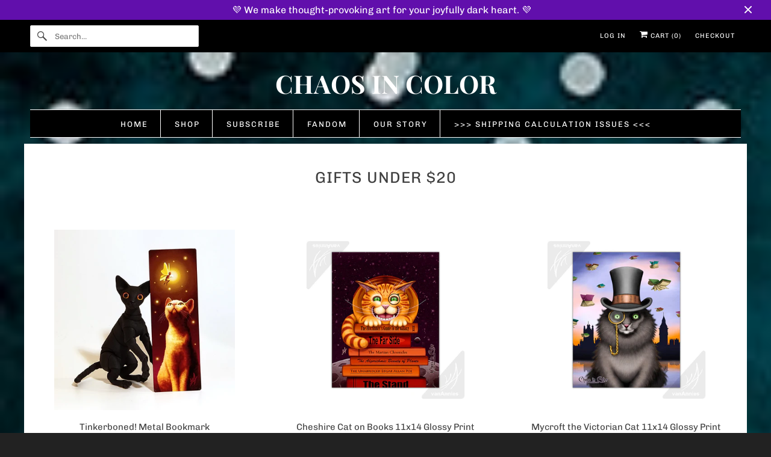

--- FILE ---
content_type: text/html; charset=utf-8
request_url: https://chaosincolor.com/collections/gifts-under-20
body_size: 61753
content:
<!DOCTYPE html>
<html class="no-js no-touch" lang="en">
  <head>
    <script type="application/vnd.locksmith+json" data-locksmith>{"version":"v254","locked":false,"initialized":true,"scope":"collection","access_granted":true,"access_denied":false,"requires_customer":false,"manual_lock":false,"remote_lock":false,"has_timeout":false,"remote_rendered":null,"hide_resource":false,"hide_links_to_resource":false,"transparent":true,"locks":{"all":[],"opened":[]},"keys":[],"keys_signature":"5f9783042c75b73189be2e2aa37d643265a19a69b7f045d82a32b468f3ada075","state":{"template":"collection","theme":177901732135,"product":null,"collection":"gifts-under-20","page":null,"blog":null,"article":null,"app":null},"now":1769104447,"path":"\/collections\/gifts-under-20","locale_root_url":"\/","canonical_url":"https:\/\/chaosincolor.com\/collections\/gifts-under-20","customer_id":null,"customer_id_signature":"5f9783042c75b73189be2e2aa37d643265a19a69b7f045d82a32b468f3ada075","cart":null}</script><script data-locksmith>!function(){undefined;!function(){var s=window.Locksmith={},e=document.querySelector('script[type="application/vnd.locksmith+json"]'),n=e&&e.innerHTML;if(s.state={},s.util={},s.loading=!1,n)try{s.state=JSON.parse(n)}catch(d){}if(document.addEventListener&&document.querySelector){var o,a,i,t=[76,79,67,75,83,77,73,84,72,49,49],c=function(){a=t.slice(0)},l="style",r=function(e){e&&27!==e.keyCode&&"click"!==e.type||(document.removeEventListener("keydown",r),document.removeEventListener("click",r),o&&document.body.removeChild(o),o=null)};c(),document.addEventListener("keyup",function(e){if(e.keyCode===a[0]){if(clearTimeout(i),a.shift(),0<a.length)return void(i=setTimeout(c,1e3));c(),r(),(o=document.createElement("div"))[l].width="50%",o[l].maxWidth="1000px",o[l].height="85%",o[l].border="1px rgba(0, 0, 0, 0.2) solid",o[l].background="rgba(255, 255, 255, 0.99)",o[l].borderRadius="4px",o[l].position="fixed",o[l].top="50%",o[l].left="50%",o[l].transform="translateY(-50%) translateX(-50%)",o[l].boxShadow="0 2px 5px rgba(0, 0, 0, 0.3), 0 0 100vh 100vw rgba(0, 0, 0, 0.5)",o[l].zIndex="2147483645";var t=document.createElement("textarea");t.value=JSON.stringify(JSON.parse(n),null,2),t[l].border="none",t[l].display="block",t[l].boxSizing="border-box",t[l].width="100%",t[l].height="100%",t[l].background="transparent",t[l].padding="22px",t[l].fontFamily="monospace",t[l].fontSize="14px",t[l].color="#333",t[l].resize="none",t[l].outline="none",t.readOnly=!0,o.appendChild(t),document.body.appendChild(o),t.addEventListener("click",function(e){e.stopImmediatePropagation()}),t.select(),document.addEventListener("keydown",r),document.addEventListener("click",r)}})}s.isEmbedded=-1!==window.location.search.indexOf("_ab=0&_fd=0&_sc=1"),s.path=s.state.path||window.location.pathname,s.basePath=s.state.locale_root_url.concat("/apps/locksmith").replace(/^\/\//,"/"),s.reloading=!1,s.util.console=window.console||{log:function(){},error:function(){}},s.util.makeUrl=function(e,t){var n,o=s.basePath+e,a=[],i=s.cache();for(n in i)a.push(n+"="+encodeURIComponent(i[n]));for(n in t)a.push(n+"="+encodeURIComponent(t[n]));return s.state.customer_id&&(a.push("customer_id="+encodeURIComponent(s.state.customer_id)),a.push("customer_id_signature="+encodeURIComponent(s.state.customer_id_signature))),o+=(-1===o.indexOf("?")?"?":"&")+a.join("&")},s._initializeCallbacks=[],s.on=function(e,t){if("initialize"!==e)throw'Locksmith.on() currently only supports the "initialize" event';s._initializeCallbacks.push(t)},s.initializeSession=function(e){if(!s.isEmbedded){var t=!1,n=!0,o=!0;(e=e||{}).silent&&(o=n=!(t=!0)),s.ping({silent:t,spinner:n,reload:o,callback:function(){s._initializeCallbacks.forEach(function(e){e()})}})}},s.cache=function(e){var t={};try{var n=function a(e){return(document.cookie.match("(^|; )"+e+"=([^;]*)")||0)[2]};t=JSON.parse(decodeURIComponent(n("locksmith-params")||"{}"))}catch(d){}if(e){for(var o in e)t[o]=e[o];document.cookie="locksmith-params=; expires=Thu, 01 Jan 1970 00:00:00 GMT; path=/",document.cookie="locksmith-params="+encodeURIComponent(JSON.stringify(t))+"; path=/"}return t},s.cache.cart=s.state.cart,s.cache.cartLastSaved=null,s.params=s.cache(),s.util.reload=function(){s.reloading=!0;try{window.location.href=window.location.href.replace(/#.*/,"")}catch(d){s.util.console.error("Preferred reload method failed",d),window.location.reload()}},s.cache.saveCart=function(e){if(!s.cache.cart||s.cache.cart===s.cache.cartLastSaved)return e?e():null;var t=s.cache.cartLastSaved;s.cache.cartLastSaved=s.cache.cart,fetch("/cart/update.js",{method:"POST",headers:{"Content-Type":"application/json",Accept:"application/json"},body:JSON.stringify({attributes:{locksmith:s.cache.cart}})}).then(function(e){if(!e.ok)throw new Error("Cart update failed: "+e.status);return e.json()}).then(function(){e&&e()})["catch"](function(e){if(s.cache.cartLastSaved=t,!s.reloading)throw e})},s.util.spinnerHTML='<style>body{background:#FFF}@keyframes spin{from{transform:rotate(0deg)}to{transform:rotate(360deg)}}#loading{display:flex;width:100%;height:50vh;color:#777;align-items:center;justify-content:center}#loading .spinner{display:block;animation:spin 600ms linear infinite;position:relative;width:50px;height:50px}#loading .spinner-ring{stroke:currentColor;stroke-dasharray:100%;stroke-width:2px;stroke-linecap:round;fill:none}</style><div id="loading"><div class="spinner"><svg width="100%" height="100%"><svg preserveAspectRatio="xMinYMin"><circle class="spinner-ring" cx="50%" cy="50%" r="45%"></circle></svg></svg></div></div>',s.util.clobberBody=function(e){document.body.innerHTML=e},s.util.clobberDocument=function(e){e.responseText&&(e=e.responseText),document.documentElement&&document.removeChild(document.documentElement);var t=document.open("text/html","replace");t.writeln(e),t.close(),setTimeout(function(){var e=t.querySelector("[autofocus]");e&&e.focus()},100)},s.util.serializeForm=function(e){if(e&&"FORM"===e.nodeName){var t,n,o={};for(t=e.elements.length-1;0<=t;t-=1)if(""!==e.elements[t].name)switch(e.elements[t].nodeName){case"INPUT":switch(e.elements[t].type){default:case"text":case"hidden":case"password":case"button":case"reset":case"submit":o[e.elements[t].name]=e.elements[t].value;break;case"checkbox":case"radio":e.elements[t].checked&&(o[e.elements[t].name]=e.elements[t].value);break;case"file":}break;case"TEXTAREA":o[e.elements[t].name]=e.elements[t].value;break;case"SELECT":switch(e.elements[t].type){case"select-one":o[e.elements[t].name]=e.elements[t].value;break;case"select-multiple":for(n=e.elements[t].options.length-1;0<=n;n-=1)e.elements[t].options[n].selected&&(o[e.elements[t].name]=e.elements[t].options[n].value)}break;case"BUTTON":switch(e.elements[t].type){case"reset":case"submit":case"button":o[e.elements[t].name]=e.elements[t].value}}return o}},s.util.on=function(e,i,s,t){t=t||document;var c="locksmith-"+e+i,n=function(e){var t=e.target,n=e.target.parentElement,o=t&&t.className&&(t.className.baseVal||t.className)||"",a=n&&n.className&&(n.className.baseVal||n.className)||"";("string"==typeof o&&-1!==o.split(/\s+/).indexOf(i)||"string"==typeof a&&-1!==a.split(/\s+/).indexOf(i))&&!e[c]&&(e[c]=!0,s(e))};t.attachEvent?t.attachEvent(e,n):t.addEventListener(e,n,!1)},s.util.enableActions=function(e){s.util.on("click","locksmith-action",function(e){e.preventDefault();var t=e.target;t.dataset.confirmWith&&!confirm(t.dataset.confirmWith)||(t.disabled=!0,t.innerText=t.dataset.disableWith,s.post("/action",t.dataset.locksmithParams,{spinner:!1,type:"text",success:function(e){(e=JSON.parse(e.responseText)).message&&alert(e.message),s.util.reload()}}))},e)},s.util.inject=function(e,t){var n=["data","locksmith","append"];if(-1!==t.indexOf(n.join("-"))){var o=document.createElement("div");o.innerHTML=t,e.appendChild(o)}else e.innerHTML=t;var a,i,s=e.querySelectorAll("script");for(i=0;i<s.length;++i){a=s[i];var c=document.createElement("script");if(a.type&&(c.type=a.type),a.src)c.src=a.src;else{var l=document.createTextNode(a.innerHTML);c.appendChild(l)}e.appendChild(c)}var r=e.querySelector("[autofocus]");r&&r.focus()},s.post=function(e,t,n){!1!==(n=n||{}).spinner&&s.util.clobberBody(s.util.spinnerHTML);var o={};n.container===document?(o.layout=1,n.success=function(e){s.util.clobberDocument(e)}):n.container&&(o.layout=0,n.success=function(e){var t=document.getElementById(n.container);s.util.inject(t,e),t.id===t.firstChild.id&&t.parentElement.replaceChild(t.firstChild,t)}),n.form_type&&(t.form_type=n.form_type),n.include_layout_classes!==undefined&&(t.include_layout_classes=n.include_layout_classes),n.lock_id!==undefined&&(t.lock_id=n.lock_id),s.loading=!0;var a=s.util.makeUrl(e,o),i="json"===n.type||"text"===n.type;fetch(a,{method:"POST",headers:{"Content-Type":"application/json",Accept:i?"application/json":"text/html"},body:JSON.stringify(t)}).then(function(e){if(!e.ok)throw new Error("Request failed: "+e.status);return e.text()}).then(function(e){var t=n.success||s.util.clobberDocument;t(i?{responseText:e}:e)})["catch"](function(e){if(!s.reloading)if("dashboard.weglot.com"!==window.location.host){if(!n.silent)throw alert("Something went wrong! Please refresh and try again."),e;console.error(e)}else console.error(e)})["finally"](function(){s.loading=!1})},s.postResource=function(e,t){e.path=s.path,e.search=window.location.search,e.state=s.state,e.passcode&&(e.passcode=e.passcode.trim()),e.email&&(e.email=e.email.trim()),e.state.cart=s.cache.cart,e.locksmith_json=s.jsonTag,e.locksmith_json_signature=s.jsonTagSignature,s.post("/resource",e,t)},s.ping=function(e){if(!s.isEmbedded){e=e||{};var t=function(){e.reload?s.util.reload():"function"==typeof e.callback&&e.callback()};s.post("/ping",{path:s.path,search:window.location.search,state:s.state},{spinner:!!e.spinner,silent:"undefined"==typeof e.silent||e.silent,type:"text",success:function(e){e&&e.responseText?((e=JSON.parse(e.responseText)).messages&&0<e.messages.length&&s.showMessages(e.messages),e.cart&&s.cache.cart!==e.cart?(s.cache.cart=e.cart,s.cache.saveCart(function(){t(),e.cart&&e.cart.match(/^.+:/)&&s.util.reload()})):t()):console.error("[Locksmith] Invalid result in ping callback:",e)}})}},s.timeoutMonitor=function(){var e=s.cache.cart;s.ping({callback:function(){e!==s.cache.cart||setTimeout(function(){s.timeoutMonitor()},6e4)}})},s.showMessages=function(e){var t=document.createElement("div");t.style.position="fixed",t.style.left=0,t.style.right=0,t.style.bottom="-50px",t.style.opacity=0,t.style.background="#191919",t.style.color="#ddd",t.style.transition="bottom 0.2s, opacity 0.2s",t.style.zIndex=999999,t.innerHTML="        <style>          .locksmith-ab .locksmith-b { display: none; }          .locksmith-ab.toggled .locksmith-b { display: flex; }          .locksmith-ab.toggled .locksmith-a { display: none; }          .locksmith-flex { display: flex; flex-wrap: wrap; justify-content: space-between; align-items: center; padding: 10px 20px; }          .locksmith-message + .locksmith-message { border-top: 1px #555 solid; }          .locksmith-message a { color: inherit; font-weight: bold; }          .locksmith-message a:hover { color: inherit; opacity: 0.8; }          a.locksmith-ab-toggle { font-weight: inherit; text-decoration: underline; }          .locksmith-text { flex-grow: 1; }          .locksmith-cta { flex-grow: 0; text-align: right; }          .locksmith-cta button { transform: scale(0.8); transform-origin: left; }          .locksmith-cta > * { display: block; }          .locksmith-cta > * + * { margin-top: 10px; }          .locksmith-message a.locksmith-close { flex-grow: 0; text-decoration: none; margin-left: 15px; font-size: 30px; font-family: monospace; display: block; padding: 2px 10px; }                    @media screen and (max-width: 600px) {            .locksmith-wide-only { display: none !important; }            .locksmith-flex { padding: 0 15px; }            .locksmith-flex > * { margin-top: 5px; margin-bottom: 5px; }            .locksmith-cta { text-align: left; }          }                    @media screen and (min-width: 601px) {            .locksmith-narrow-only { display: none !important; }          }        </style>      "+e.map(function(e){return'<div class="locksmith-message">'+e+"</div>"}).join(""),document.body.appendChild(t),document.body.style.position="relative",document.body.parentElement.style.paddingBottom=t.offsetHeight+"px",setTimeout(function(){t.style.bottom=0,t.style.opacity=1},50),s.util.on("click","locksmith-ab-toggle",function(e){e.preventDefault();for(var t=e.target.parentElement;-1===t.className.split(" ").indexOf("locksmith-ab");)t=t.parentElement;-1!==t.className.split(" ").indexOf("toggled")?t.className=t.className.replace("toggled",""):t.className=t.className+" toggled"}),s.util.enableActions(t)}}()}();</script>
      <script data-locksmith>Locksmith.cache.cart=null</script>

  <script data-locksmith>Locksmith.jsonTag="{\"version\":\"v254\",\"locked\":false,\"initialized\":true,\"scope\":\"collection\",\"access_granted\":true,\"access_denied\":false,\"requires_customer\":false,\"manual_lock\":false,\"remote_lock\":false,\"has_timeout\":false,\"remote_rendered\":null,\"hide_resource\":false,\"hide_links_to_resource\":false,\"transparent\":true,\"locks\":{\"all\":[],\"opened\":[]},\"keys\":[],\"keys_signature\":\"5f9783042c75b73189be2e2aa37d643265a19a69b7f045d82a32b468f3ada075\",\"state\":{\"template\":\"collection\",\"theme\":177901732135,\"product\":null,\"collection\":\"gifts-under-20\",\"page\":null,\"blog\":null,\"article\":null,\"app\":null},\"now\":1769104447,\"path\":\"\\\/collections\\\/gifts-under-20\",\"locale_root_url\":\"\\\/\",\"canonical_url\":\"https:\\\/\\\/chaosincolor.com\\\/collections\\\/gifts-under-20\",\"customer_id\":null,\"customer_id_signature\":\"5f9783042c75b73189be2e2aa37d643265a19a69b7f045d82a32b468f3ada075\",\"cart\":null}";Locksmith.jsonTagSignature="89c7c5ed464d026720477cc39031599b4932313444d7dc4c25d13a30f6d42a2b"</script>
    <meta charset="utf-8">
    <meta http-equiv="cleartype" content="on">
    <meta name="robots" content="index,follow">

    
    <title>Gifts Under $20 - Chaos in Color</title>

    

    

<meta name="author" content="Chaos in Color">
<meta property="og:url" content="https://chaosincolor.com/collections/gifts-under-20">
<meta property="og:site_name" content="Chaos in Color">




<meta property="og:type" content="product.group">
<meta property="og:title" content="Gifts Under $20">

<meta property="og:image" content="https://chaosincolor.com/cdn/shop/collections/chaos-cat-logo-b_w-cat-WIDE-720x240_600x.jpg?v=1630373098">
<meta property="og:image:secure_url" content="https://chaosincolor.com/cdn/shop/collections/chaos-cat-logo-b_w-cat-WIDE-720x240_600x.jpg?v=1630373098">
<meta property="og:image:alt" content="Gifts Under $20">
    <meta property="og:image:width" content="1280">
    <meta property="og:image:height" content="475">
  
  
    
<meta property="og:image" content="http://chaosincolor.com/cdn/shop/files/tinkerboned-photo-500x500_6724a3cf-3daf-4085-a275-dd9108e56788_600x.jpg?v=1726084959">
<meta property="og:image:secure_url" content="https://chaosincolor.com/cdn/shop/files/tinkerboned-photo-500x500_6724a3cf-3daf-4085-a275-dd9108e56788_600x.jpg?v=1726084959">







<meta name="twitter:card" content="summary">



    

    

    <!-- Mobile Specific Metas -->
    <meta name="HandheldFriendly" content="True">
    <meta name="MobileOptimized" content="320">
    <meta name="viewport" content="width=device-width,initial-scale=1">
    <meta name="theme-color" content="#222222">

    <!-- Preconnect Domains -->
    <link rel="preconnect" href="https://cdn.shopify.com" crossorigin>
    <link rel="preconnect" href="https://fonts.shopify.com" crossorigin>
    <link rel="preconnect" href="https://monorail-edge.shopifysvc.com">

    <!-- Preload Assets -->
    <link rel="preload" href="//chaosincolor.com/cdn/shop/t/15/assets/vendors.js?v=144919140039296097911751143739" as="script">
    <link rel="preload" href="//chaosincolor.com/cdn/shop/t/15/assets/fancybox.css?v=30466120580444283401751143739" as="style">
    <link rel="preload" href="//chaosincolor.com/cdn/shop/t/15/assets/styles.css?v=755881166671612761763241558" as="style">
    <link rel="preload" href="//chaosincolor.com/cdn/shop/t/15/assets/app.js?v=183934804246740853541751143739" as="script">

    <!-- Stylesheet for Fancybox library -->
    <link href="//chaosincolor.com/cdn/shop/t/15/assets/fancybox.css?v=30466120580444283401751143739" rel="stylesheet" type="text/css" media="all" />

    <!-- Stylesheets for Responsive -->
    <link href="//chaosincolor.com/cdn/shop/t/15/assets/styles.css?v=755881166671612761763241558" rel="stylesheet" type="text/css" media="all" />

    <!-- Icons -->
    
      <link rel="shortcut icon" type="image/x-icon" href="//chaosincolor.com/cdn/shop/files/favicon_180x180.png?v=1751000713">
      <link rel="apple-touch-icon" href="//chaosincolor.com/cdn/shop/files/favicon_180x180.png?v=1751000713"/>
      <link rel="apple-touch-icon" sizes="72x72" href="//chaosincolor.com/cdn/shop/files/favicon_72x72.png?v=1751000713"/>
      <link rel="apple-touch-icon" sizes="114x114" href="//chaosincolor.com/cdn/shop/files/favicon_114x114.png?v=1751000713"/>
      <link rel="apple-touch-icon" sizes="180x180" href="//chaosincolor.com/cdn/shop/files/favicon_180x180.png?v=1751000713"/>
      <link rel="apple-touch-icon" sizes="228x228" href="//chaosincolor.com/cdn/shop/files/favicon_228x228.png?v=1751000713"/>
    
      <link rel="canonical" href="https://chaosincolor.com/collections/gifts-under-20"/>

    

    
      <script src="/services/javascripts/countries.js" defer></script>
    

    
    <script>
      window.PXUTheme = window.PXUTheme || {};
      window.PXUTheme.version = '10.0.0';
      window.PXUTheme.name = 'Responsive';
    </script>
    


    <script>
      
window.PXUTheme = window.PXUTheme || {};


window.PXUTheme.theme_settings = {};
window.PXUTheme.theme_settings.primary_locale = "true";
window.PXUTheme.theme_settings.current_locale = "en";
window.PXUTheme.theme_settings.shop_url = "/";


window.PXUTheme.theme_settings.newsletter_popup = false;
window.PXUTheme.theme_settings.newsletter_popup_days = "30";
window.PXUTheme.theme_settings.newsletter_popup_mobile = false;
window.PXUTheme.theme_settings.newsletter_popup_seconds = 2;


window.PXUTheme.theme_settings.enable_predictive_search = true;


window.PXUTheme.theme_settings.free_text = "Free";


window.PXUTheme.theme_settings.product_form_style = "dropdown";
window.PXUTheme.theme_settings.display_inventory_left = true;
window.PXUTheme.theme_settings.limit_quantity = false;
window.PXUTheme.theme_settings.inventory_threshold = 2;
window.PXUTheme.theme_settings.free_price_text = "Free";


window.PXUTheme.theme_settings.collection_swatches = false;
window.PXUTheme.theme_settings.collection_secondary_image = true;


window.PXUTheme.theme_settings.cart_action = "ajax";
window.PXUTheme.theme_settings.collection_secondary_image = true;
window.PXUTheme.theme_settings.display_tos_checkbox = false;
window.PXUTheme.theme_settings.tos_richtext = "\u003cp\u003eI Agree with the Terms \u0026 Conditions\u003c\/p\u003e";


window.PXUTheme.translation = {};


window.PXUTheme.translation.newsletter_success_text = "Thank you for joining our mailing list!";


window.PXUTheme.translation.menu = "Menu";


window.PXUTheme.translation.agree_to_terms_warning = "You must agree with the terms and conditions to checkout.";
window.PXUTheme.translation.cart_discount = "Discount";
window.PXUTheme.translation.edit_cart = "View Cart";
window.PXUTheme.translation.add_to_cart_success = "Just Added";
window.PXUTheme.translation.agree_to_terms_html = "I Agree with the Terms &amp; Conditions";
window.PXUTheme.translation.checkout = "Checkout";
window.PXUTheme.translation.or = "or";
window.PXUTheme.translation.continue_shopping = "Continue Shopping";
window.PXUTheme.translation.no_shipping_destination = "We do not ship to this destination.";
window.PXUTheme.translation.additional_rate = "There is one shipping rate available for";
window.PXUTheme.translation.additional_rate_at = "at";
window.PXUTheme.translation.additional_rates_part_1 = "There are";
window.PXUTheme.translation.additional_rates_part_2 = "shipping rates available for";
window.PXUTheme.translation.additional_rates_part_3 = "starting at";


window.PXUTheme.translation.product_add_to_cart_success = "Added";
window.PXUTheme.translation.product_add_to_cart = "Add to cart";
window.PXUTheme.translation.product_notify_form_email = "Email address";
window.PXUTheme.translation.product_notify_form_send = "Send";
window.PXUTheme.translation.items_left_count_one = "item left";
window.PXUTheme.translation.items_left_count_other = "items left";
window.PXUTheme.translation.product_sold_out = "Special Order";
window.PXUTheme.translation.product_unavailable = "Unavailable";
window.PXUTheme.translation.product_notify_form_success = "Thanks! We will notify you when this item becomes available!";
window.PXUTheme.translation.product_from = "from";


window.PXUTheme.currency = {};


window.PXUTheme.currency.shop_currency = "USD";
window.PXUTheme.currency.default_currency = "USD";
window.PXUTheme.currency.display_format = "money_format";
window.PXUTheme.currency.money_format = "${{amount}}";
window.PXUTheme.currency.money_format_no_currency = "${{amount}}";
window.PXUTheme.currency.money_format_currency = "${{amount}} USD";
window.PXUTheme.currency.native_multi_currency = true;
window.PXUTheme.currency.shipping_calculator = true;
window.PXUTheme.currency.iso_code = "USD";
window.PXUTheme.currency.symbol = "$";


window.PXUTheme.media_queries = {};
window.PXUTheme.media_queries.small = window.matchMedia( "(max-width: 480px)" );
window.PXUTheme.media_queries.medium = window.matchMedia( "(max-width: 798px)" );
window.PXUTheme.media_queries.large = window.matchMedia( "(min-width: 799px)" );
window.PXUTheme.media_queries.larger = window.matchMedia( "(min-width: 960px)" );
window.PXUTheme.media_queries.xlarge = window.matchMedia( "(min-width: 1200px)" );
window.PXUTheme.media_queries.ie10 = window.matchMedia( "all and (-ms-high-contrast: none), (-ms-high-contrast: active)" );
window.PXUTheme.media_queries.tablet = window.matchMedia( "only screen and (min-width: 799px) and (max-width: 1024px)" );


window.PXUTheme.routes = window.PXUTheme.routes || {};
window.PXUTheme.routes.root_url = "/";
window.PXUTheme.routes.search_url = "/search";
window.PXUTheme.routes.predictive_search_url = "/search/suggest";
window.PXUTheme.routes.cart_url = "/cart";
window.PXUTheme.routes.product_recommendations_url = "/recommendations/products";
    </script>

    <script>
      document.documentElement.className=document.documentElement.className.replace(/\bno-js\b/,'js');
      if(window.Shopify&&window.Shopify.designMode)document.documentElement.className+=' in-theme-editor';
      if(('ontouchstart' in window)||window.DocumentTouch&&document instanceof DocumentTouch)document.documentElement.className=document.documentElement.className.replace(/\bno-touch\b/,'has-touch');
    </script>

    <script src="//chaosincolor.com/cdn/shop/t/15/assets/vendors.js?v=144919140039296097911751143739" defer></script>
    <script src="//chaosincolor.com/cdn/shop/t/15/assets/app.js?v=183934804246740853541751143739" defer></script>

    <script>window.performance && window.performance.mark && window.performance.mark('shopify.content_for_header.start');</script><meta name="google-site-verification" content="PMAEyU3erFcGiVnP4O6TMRLv-rMGCrGYFQLE6USyvmU">
<meta id="shopify-digital-wallet" name="shopify-digital-wallet" content="/2472893/digital_wallets/dialog">
<meta name="shopify-checkout-api-token" content="c3b0043c31761b37e6bb17ff6cf8f5fe">
<meta id="in-context-paypal-metadata" data-shop-id="2472893" data-venmo-supported="false" data-environment="production" data-locale="en_US" data-paypal-v4="true" data-currency="USD">
<link rel="alternate" type="application/atom+xml" title="Feed" href="/collections/gifts-under-20.atom" />
<link rel="alternate" type="application/json+oembed" href="https://chaosincolor.com/collections/gifts-under-20.oembed">
<script async="async" src="/checkouts/internal/preloads.js?locale=en-US"></script>
<link rel="preconnect" href="https://shop.app" crossorigin="anonymous">
<script async="async" src="https://shop.app/checkouts/internal/preloads.js?locale=en-US&shop_id=2472893" crossorigin="anonymous"></script>
<script id="apple-pay-shop-capabilities" type="application/json">{"shopId":2472893,"countryCode":"US","currencyCode":"USD","merchantCapabilities":["supports3DS"],"merchantId":"gid:\/\/shopify\/Shop\/2472893","merchantName":"Chaos in Color","requiredBillingContactFields":["postalAddress","email"],"requiredShippingContactFields":["postalAddress","email"],"shippingType":"shipping","supportedNetworks":["visa","masterCard","amex","discover","elo","jcb"],"total":{"type":"pending","label":"Chaos in Color","amount":"1.00"},"shopifyPaymentsEnabled":true,"supportsSubscriptions":true}</script>
<script id="shopify-features" type="application/json">{"accessToken":"c3b0043c31761b37e6bb17ff6cf8f5fe","betas":["rich-media-storefront-analytics"],"domain":"chaosincolor.com","predictiveSearch":true,"shopId":2472893,"locale":"en"}</script>
<script>var Shopify = Shopify || {};
Shopify.shop = "chaos-in-color.myshopify.com";
Shopify.locale = "en";
Shopify.currency = {"active":"USD","rate":"1.0"};
Shopify.country = "US";
Shopify.theme = {"name":"Cycle DARK June 2025","id":177901732135,"schema_name":"Responsive","schema_version":"10.0.0","theme_store_id":304,"role":"main"};
Shopify.theme.handle = "null";
Shopify.theme.style = {"id":null,"handle":null};
Shopify.cdnHost = "chaosincolor.com/cdn";
Shopify.routes = Shopify.routes || {};
Shopify.routes.root = "/";</script>
<script type="module">!function(o){(o.Shopify=o.Shopify||{}).modules=!0}(window);</script>
<script>!function(o){function n(){var o=[];function n(){o.push(Array.prototype.slice.apply(arguments))}return n.q=o,n}var t=o.Shopify=o.Shopify||{};t.loadFeatures=n(),t.autoloadFeatures=n()}(window);</script>
<script>
  window.ShopifyPay = window.ShopifyPay || {};
  window.ShopifyPay.apiHost = "shop.app\/pay";
  window.ShopifyPay.redirectState = null;
</script>
<script id="shop-js-analytics" type="application/json">{"pageType":"collection"}</script>
<script defer="defer" async type="module" src="//chaosincolor.com/cdn/shopifycloud/shop-js/modules/v2/client.init-shop-cart-sync_BT-GjEfc.en.esm.js"></script>
<script defer="defer" async type="module" src="//chaosincolor.com/cdn/shopifycloud/shop-js/modules/v2/chunk.common_D58fp_Oc.esm.js"></script>
<script defer="defer" async type="module" src="//chaosincolor.com/cdn/shopifycloud/shop-js/modules/v2/chunk.modal_xMitdFEc.esm.js"></script>
<script type="module">
  await import("//chaosincolor.com/cdn/shopifycloud/shop-js/modules/v2/client.init-shop-cart-sync_BT-GjEfc.en.esm.js");
await import("//chaosincolor.com/cdn/shopifycloud/shop-js/modules/v2/chunk.common_D58fp_Oc.esm.js");
await import("//chaosincolor.com/cdn/shopifycloud/shop-js/modules/v2/chunk.modal_xMitdFEc.esm.js");

  window.Shopify.SignInWithShop?.initShopCartSync?.({"fedCMEnabled":true,"windoidEnabled":true});

</script>
<script>
  window.Shopify = window.Shopify || {};
  if (!window.Shopify.featureAssets) window.Shopify.featureAssets = {};
  window.Shopify.featureAssets['shop-js'] = {"shop-cart-sync":["modules/v2/client.shop-cart-sync_DZOKe7Ll.en.esm.js","modules/v2/chunk.common_D58fp_Oc.esm.js","modules/v2/chunk.modal_xMitdFEc.esm.js"],"init-fed-cm":["modules/v2/client.init-fed-cm_B6oLuCjv.en.esm.js","modules/v2/chunk.common_D58fp_Oc.esm.js","modules/v2/chunk.modal_xMitdFEc.esm.js"],"shop-cash-offers":["modules/v2/client.shop-cash-offers_D2sdYoxE.en.esm.js","modules/v2/chunk.common_D58fp_Oc.esm.js","modules/v2/chunk.modal_xMitdFEc.esm.js"],"shop-login-button":["modules/v2/client.shop-login-button_QeVjl5Y3.en.esm.js","modules/v2/chunk.common_D58fp_Oc.esm.js","modules/v2/chunk.modal_xMitdFEc.esm.js"],"pay-button":["modules/v2/client.pay-button_DXTOsIq6.en.esm.js","modules/v2/chunk.common_D58fp_Oc.esm.js","modules/v2/chunk.modal_xMitdFEc.esm.js"],"shop-button":["modules/v2/client.shop-button_DQZHx9pm.en.esm.js","modules/v2/chunk.common_D58fp_Oc.esm.js","modules/v2/chunk.modal_xMitdFEc.esm.js"],"avatar":["modules/v2/client.avatar_BTnouDA3.en.esm.js"],"init-windoid":["modules/v2/client.init-windoid_CR1B-cfM.en.esm.js","modules/v2/chunk.common_D58fp_Oc.esm.js","modules/v2/chunk.modal_xMitdFEc.esm.js"],"init-shop-for-new-customer-accounts":["modules/v2/client.init-shop-for-new-customer-accounts_C_vY_xzh.en.esm.js","modules/v2/client.shop-login-button_QeVjl5Y3.en.esm.js","modules/v2/chunk.common_D58fp_Oc.esm.js","modules/v2/chunk.modal_xMitdFEc.esm.js"],"init-shop-email-lookup-coordinator":["modules/v2/client.init-shop-email-lookup-coordinator_BI7n9ZSv.en.esm.js","modules/v2/chunk.common_D58fp_Oc.esm.js","modules/v2/chunk.modal_xMitdFEc.esm.js"],"init-shop-cart-sync":["modules/v2/client.init-shop-cart-sync_BT-GjEfc.en.esm.js","modules/v2/chunk.common_D58fp_Oc.esm.js","modules/v2/chunk.modal_xMitdFEc.esm.js"],"shop-toast-manager":["modules/v2/client.shop-toast-manager_DiYdP3xc.en.esm.js","modules/v2/chunk.common_D58fp_Oc.esm.js","modules/v2/chunk.modal_xMitdFEc.esm.js"],"init-customer-accounts":["modules/v2/client.init-customer-accounts_D9ZNqS-Q.en.esm.js","modules/v2/client.shop-login-button_QeVjl5Y3.en.esm.js","modules/v2/chunk.common_D58fp_Oc.esm.js","modules/v2/chunk.modal_xMitdFEc.esm.js"],"init-customer-accounts-sign-up":["modules/v2/client.init-customer-accounts-sign-up_iGw4briv.en.esm.js","modules/v2/client.shop-login-button_QeVjl5Y3.en.esm.js","modules/v2/chunk.common_D58fp_Oc.esm.js","modules/v2/chunk.modal_xMitdFEc.esm.js"],"shop-follow-button":["modules/v2/client.shop-follow-button_CqMgW2wH.en.esm.js","modules/v2/chunk.common_D58fp_Oc.esm.js","modules/v2/chunk.modal_xMitdFEc.esm.js"],"checkout-modal":["modules/v2/client.checkout-modal_xHeaAweL.en.esm.js","modules/v2/chunk.common_D58fp_Oc.esm.js","modules/v2/chunk.modal_xMitdFEc.esm.js"],"shop-login":["modules/v2/client.shop-login_D91U-Q7h.en.esm.js","modules/v2/chunk.common_D58fp_Oc.esm.js","modules/v2/chunk.modal_xMitdFEc.esm.js"],"lead-capture":["modules/v2/client.lead-capture_BJmE1dJe.en.esm.js","modules/v2/chunk.common_D58fp_Oc.esm.js","modules/v2/chunk.modal_xMitdFEc.esm.js"],"payment-terms":["modules/v2/client.payment-terms_Ci9AEqFq.en.esm.js","modules/v2/chunk.common_D58fp_Oc.esm.js","modules/v2/chunk.modal_xMitdFEc.esm.js"]};
</script>
<script>(function() {
  var isLoaded = false;
  function asyncLoad() {
    if (isLoaded) return;
    isLoaded = true;
    var urls = ["https:\/\/chimpstatic.com\/mcjs-connected\/js\/users\/17a63dba3fa0113abdcc9d67e\/211b2bca947aa792e00b5c99b.js?shop=chaos-in-color.myshopify.com"];
    for (var i = 0; i < urls.length; i++) {
      var s = document.createElement('script');
      s.type = 'text/javascript';
      s.async = true;
      s.src = urls[i];
      var x = document.getElementsByTagName('script')[0];
      x.parentNode.insertBefore(s, x);
    }
  };
  if(window.attachEvent) {
    window.attachEvent('onload', asyncLoad);
  } else {
    window.addEventListener('load', asyncLoad, false);
  }
})();</script>
<script id="__st">var __st={"a":2472893,"offset":-25200,"reqid":"bda01b50-dde6-4e9b-9bb7-b01c3d28ed5c-1769104444","pageurl":"chaosincolor.com\/collections\/gifts-under-20","u":"047d1afd93df","p":"collection","rtyp":"collection","rid":165906874479};</script>
<script>window.ShopifyPaypalV4VisibilityTracking = true;</script>
<script id="captcha-bootstrap">!function(){'use strict';const t='contact',e='account',n='new_comment',o=[[t,t],['blogs',n],['comments',n],[t,'customer']],c=[[e,'customer_login'],[e,'guest_login'],[e,'recover_customer_password'],[e,'create_customer']],r=t=>t.map((([t,e])=>`form[action*='/${t}']:not([data-nocaptcha='true']) input[name='form_type'][value='${e}']`)).join(','),a=t=>()=>t?[...document.querySelectorAll(t)].map((t=>t.form)):[];function s(){const t=[...o],e=r(t);return a(e)}const i='password',u='form_key',d=['recaptcha-v3-token','g-recaptcha-response','h-captcha-response',i],f=()=>{try{return window.sessionStorage}catch{return}},m='__shopify_v',_=t=>t.elements[u];function p(t,e,n=!1){try{const o=window.sessionStorage,c=JSON.parse(o.getItem(e)),{data:r}=function(t){const{data:e,action:n}=t;return t[m]||n?{data:e,action:n}:{data:t,action:n}}(c);for(const[e,n]of Object.entries(r))t.elements[e]&&(t.elements[e].value=n);n&&o.removeItem(e)}catch(o){console.error('form repopulation failed',{error:o})}}const l='form_type',E='cptcha';function T(t){t.dataset[E]=!0}const w=window,h=w.document,L='Shopify',v='ce_forms',y='captcha';let A=!1;((t,e)=>{const n=(g='f06e6c50-85a8-45c8-87d0-21a2b65856fe',I='https://cdn.shopify.com/shopifycloud/storefront-forms-hcaptcha/ce_storefront_forms_captcha_hcaptcha.v1.5.2.iife.js',D={infoText:'Protected by hCaptcha',privacyText:'Privacy',termsText:'Terms'},(t,e,n)=>{const o=w[L][v],c=o.bindForm;if(c)return c(t,g,e,D).then(n);var r;o.q.push([[t,g,e,D],n]),r=I,A||(h.body.append(Object.assign(h.createElement('script'),{id:'captcha-provider',async:!0,src:r})),A=!0)});var g,I,D;w[L]=w[L]||{},w[L][v]=w[L][v]||{},w[L][v].q=[],w[L][y]=w[L][y]||{},w[L][y].protect=function(t,e){n(t,void 0,e),T(t)},Object.freeze(w[L][y]),function(t,e,n,w,h,L){const[v,y,A,g]=function(t,e,n){const i=e?o:[],u=t?c:[],d=[...i,...u],f=r(d),m=r(i),_=r(d.filter((([t,e])=>n.includes(e))));return[a(f),a(m),a(_),s()]}(w,h,L),I=t=>{const e=t.target;return e instanceof HTMLFormElement?e:e&&e.form},D=t=>v().includes(t);t.addEventListener('submit',(t=>{const e=I(t);if(!e)return;const n=D(e)&&!e.dataset.hcaptchaBound&&!e.dataset.recaptchaBound,o=_(e),c=g().includes(e)&&(!o||!o.value);(n||c)&&t.preventDefault(),c&&!n&&(function(t){try{if(!f())return;!function(t){const e=f();if(!e)return;const n=_(t);if(!n)return;const o=n.value;o&&e.removeItem(o)}(t);const e=Array.from(Array(32),(()=>Math.random().toString(36)[2])).join('');!function(t,e){_(t)||t.append(Object.assign(document.createElement('input'),{type:'hidden',name:u})),t.elements[u].value=e}(t,e),function(t,e){const n=f();if(!n)return;const o=[...t.querySelectorAll(`input[type='${i}']`)].map((({name:t})=>t)),c=[...d,...o],r={};for(const[a,s]of new FormData(t).entries())c.includes(a)||(r[a]=s);n.setItem(e,JSON.stringify({[m]:1,action:t.action,data:r}))}(t,e)}catch(e){console.error('failed to persist form',e)}}(e),e.submit())}));const S=(t,e)=>{t&&!t.dataset[E]&&(n(t,e.some((e=>e===t))),T(t))};for(const o of['focusin','change'])t.addEventListener(o,(t=>{const e=I(t);D(e)&&S(e,y())}));const B=e.get('form_key'),M=e.get(l),P=B&&M;t.addEventListener('DOMContentLoaded',(()=>{const t=y();if(P)for(const e of t)e.elements[l].value===M&&p(e,B);[...new Set([...A(),...v().filter((t=>'true'===t.dataset.shopifyCaptcha))])].forEach((e=>S(e,t)))}))}(h,new URLSearchParams(w.location.search),n,t,e,['guest_login'])})(!0,!0)}();</script>
<script integrity="sha256-4kQ18oKyAcykRKYeNunJcIwy7WH5gtpwJnB7kiuLZ1E=" data-source-attribution="shopify.loadfeatures" defer="defer" src="//chaosincolor.com/cdn/shopifycloud/storefront/assets/storefront/load_feature-a0a9edcb.js" crossorigin="anonymous"></script>
<script crossorigin="anonymous" defer="defer" src="//chaosincolor.com/cdn/shopifycloud/storefront/assets/shopify_pay/storefront-65b4c6d7.js?v=20250812"></script>
<script data-source-attribution="shopify.dynamic_checkout.dynamic.init">var Shopify=Shopify||{};Shopify.PaymentButton=Shopify.PaymentButton||{isStorefrontPortableWallets:!0,init:function(){window.Shopify.PaymentButton.init=function(){};var t=document.createElement("script");t.src="https://chaosincolor.com/cdn/shopifycloud/portable-wallets/latest/portable-wallets.en.js",t.type="module",document.head.appendChild(t)}};
</script>
<script data-source-attribution="shopify.dynamic_checkout.buyer_consent">
  function portableWalletsHideBuyerConsent(e){var t=document.getElementById("shopify-buyer-consent"),n=document.getElementById("shopify-subscription-policy-button");t&&n&&(t.classList.add("hidden"),t.setAttribute("aria-hidden","true"),n.removeEventListener("click",e))}function portableWalletsShowBuyerConsent(e){var t=document.getElementById("shopify-buyer-consent"),n=document.getElementById("shopify-subscription-policy-button");t&&n&&(t.classList.remove("hidden"),t.removeAttribute("aria-hidden"),n.addEventListener("click",e))}window.Shopify?.PaymentButton&&(window.Shopify.PaymentButton.hideBuyerConsent=portableWalletsHideBuyerConsent,window.Shopify.PaymentButton.showBuyerConsent=portableWalletsShowBuyerConsent);
</script>
<script data-source-attribution="shopify.dynamic_checkout.cart.bootstrap">document.addEventListener("DOMContentLoaded",(function(){function t(){return document.querySelector("shopify-accelerated-checkout-cart, shopify-accelerated-checkout")}if(t())Shopify.PaymentButton.init();else{new MutationObserver((function(e,n){t()&&(Shopify.PaymentButton.init(),n.disconnect())})).observe(document.body,{childList:!0,subtree:!0})}}));
</script>
<link id="shopify-accelerated-checkout-styles" rel="stylesheet" media="screen" href="https://chaosincolor.com/cdn/shopifycloud/portable-wallets/latest/accelerated-checkout-backwards-compat.css" crossorigin="anonymous">
<style id="shopify-accelerated-checkout-cart">
        #shopify-buyer-consent {
  margin-top: 1em;
  display: inline-block;
  width: 100%;
}

#shopify-buyer-consent.hidden {
  display: none;
}

#shopify-subscription-policy-button {
  background: none;
  border: none;
  padding: 0;
  text-decoration: underline;
  font-size: inherit;
  cursor: pointer;
}

#shopify-subscription-policy-button::before {
  box-shadow: none;
}

      </style>

<script>window.performance && window.performance.mark && window.performance.mark('shopify.content_for_header.end');</script>

    <noscript>
      <style>
        .slides > li:first-child {display: block;}
        .image__fallback {
          width: 100vw;
          display: block !important;
          max-width: 100vw !important;
          margin-bottom: 0;
        }
        .no-js-only {
          display: inherit !important;
        }
        .icon-cart.cart-button {
          display: none;
        }
        .lazyload {
          opacity: 1;
          -webkit-filter: blur(0);
          filter: blur(0);
        }
        .animate_right,
        .animate_left,
        .animate_up,
        .animate_down {
          opacity: 1;
        }
        .product_section .product_form {
          opacity: 1;
        }
        .multi_select,
        form .select {
          display: block !important;
        }
        .swatch_options {
          display: none;
        }
        .image-element__wrap {
          display: none;
        }
      </style>
    </noscript>

  <link href="https://monorail-edge.shopifysvc.com" rel="dns-prefetch">
<script>(function(){if ("sendBeacon" in navigator && "performance" in window) {try {var session_token_from_headers = performance.getEntriesByType('navigation')[0].serverTiming.find(x => x.name == '_s').description;} catch {var session_token_from_headers = undefined;}var session_cookie_matches = document.cookie.match(/_shopify_s=([^;]*)/);var session_token_from_cookie = session_cookie_matches && session_cookie_matches.length === 2 ? session_cookie_matches[1] : "";var session_token = session_token_from_headers || session_token_from_cookie || "";function handle_abandonment_event(e) {var entries = performance.getEntries().filter(function(entry) {return /monorail-edge.shopifysvc.com/.test(entry.name);});if (!window.abandonment_tracked && entries.length === 0) {window.abandonment_tracked = true;var currentMs = Date.now();var navigation_start = performance.timing.navigationStart;var payload = {shop_id: 2472893,url: window.location.href,navigation_start,duration: currentMs - navigation_start,session_token,page_type: "collection"};window.navigator.sendBeacon("https://monorail-edge.shopifysvc.com/v1/produce", JSON.stringify({schema_id: "online_store_buyer_site_abandonment/1.1",payload: payload,metadata: {event_created_at_ms: currentMs,event_sent_at_ms: currentMs}}));}}window.addEventListener('pagehide', handle_abandonment_event);}}());</script>
<script id="web-pixels-manager-setup">(function e(e,d,r,n,o){if(void 0===o&&(o={}),!Boolean(null===(a=null===(i=window.Shopify)||void 0===i?void 0:i.analytics)||void 0===a?void 0:a.replayQueue)){var i,a;window.Shopify=window.Shopify||{};var t=window.Shopify;t.analytics=t.analytics||{};var s=t.analytics;s.replayQueue=[],s.publish=function(e,d,r){return s.replayQueue.push([e,d,r]),!0};try{self.performance.mark("wpm:start")}catch(e){}var l=function(){var e={modern:/Edge?\/(1{2}[4-9]|1[2-9]\d|[2-9]\d{2}|\d{4,})\.\d+(\.\d+|)|Firefox\/(1{2}[4-9]|1[2-9]\d|[2-9]\d{2}|\d{4,})\.\d+(\.\d+|)|Chrom(ium|e)\/(9{2}|\d{3,})\.\d+(\.\d+|)|(Maci|X1{2}).+ Version\/(15\.\d+|(1[6-9]|[2-9]\d|\d{3,})\.\d+)([,.]\d+|)( \(\w+\)|)( Mobile\/\w+|) Safari\/|Chrome.+OPR\/(9{2}|\d{3,})\.\d+\.\d+|(CPU[ +]OS|iPhone[ +]OS|CPU[ +]iPhone|CPU IPhone OS|CPU iPad OS)[ +]+(15[._]\d+|(1[6-9]|[2-9]\d|\d{3,})[._]\d+)([._]\d+|)|Android:?[ /-](13[3-9]|1[4-9]\d|[2-9]\d{2}|\d{4,})(\.\d+|)(\.\d+|)|Android.+Firefox\/(13[5-9]|1[4-9]\d|[2-9]\d{2}|\d{4,})\.\d+(\.\d+|)|Android.+Chrom(ium|e)\/(13[3-9]|1[4-9]\d|[2-9]\d{2}|\d{4,})\.\d+(\.\d+|)|SamsungBrowser\/([2-9]\d|\d{3,})\.\d+/,legacy:/Edge?\/(1[6-9]|[2-9]\d|\d{3,})\.\d+(\.\d+|)|Firefox\/(5[4-9]|[6-9]\d|\d{3,})\.\d+(\.\d+|)|Chrom(ium|e)\/(5[1-9]|[6-9]\d|\d{3,})\.\d+(\.\d+|)([\d.]+$|.*Safari\/(?![\d.]+ Edge\/[\d.]+$))|(Maci|X1{2}).+ Version\/(10\.\d+|(1[1-9]|[2-9]\d|\d{3,})\.\d+)([,.]\d+|)( \(\w+\)|)( Mobile\/\w+|) Safari\/|Chrome.+OPR\/(3[89]|[4-9]\d|\d{3,})\.\d+\.\d+|(CPU[ +]OS|iPhone[ +]OS|CPU[ +]iPhone|CPU IPhone OS|CPU iPad OS)[ +]+(10[._]\d+|(1[1-9]|[2-9]\d|\d{3,})[._]\d+)([._]\d+|)|Android:?[ /-](13[3-9]|1[4-9]\d|[2-9]\d{2}|\d{4,})(\.\d+|)(\.\d+|)|Mobile Safari.+OPR\/([89]\d|\d{3,})\.\d+\.\d+|Android.+Firefox\/(13[5-9]|1[4-9]\d|[2-9]\d{2}|\d{4,})\.\d+(\.\d+|)|Android.+Chrom(ium|e)\/(13[3-9]|1[4-9]\d|[2-9]\d{2}|\d{4,})\.\d+(\.\d+|)|Android.+(UC? ?Browser|UCWEB|U3)[ /]?(15\.([5-9]|\d{2,})|(1[6-9]|[2-9]\d|\d{3,})\.\d+)\.\d+|SamsungBrowser\/(5\.\d+|([6-9]|\d{2,})\.\d+)|Android.+MQ{2}Browser\/(14(\.(9|\d{2,})|)|(1[5-9]|[2-9]\d|\d{3,})(\.\d+|))(\.\d+|)|K[Aa][Ii]OS\/(3\.\d+|([4-9]|\d{2,})\.\d+)(\.\d+|)/},d=e.modern,r=e.legacy,n=navigator.userAgent;return n.match(d)?"modern":n.match(r)?"legacy":"unknown"}(),u="modern"===l?"modern":"legacy",c=(null!=n?n:{modern:"",legacy:""})[u],f=function(e){return[e.baseUrl,"/wpm","/b",e.hashVersion,"modern"===e.buildTarget?"m":"l",".js"].join("")}({baseUrl:d,hashVersion:r,buildTarget:u}),m=function(e){var d=e.version,r=e.bundleTarget,n=e.surface,o=e.pageUrl,i=e.monorailEndpoint;return{emit:function(e){var a=e.status,t=e.errorMsg,s=(new Date).getTime(),l=JSON.stringify({metadata:{event_sent_at_ms:s},events:[{schema_id:"web_pixels_manager_load/3.1",payload:{version:d,bundle_target:r,page_url:o,status:a,surface:n,error_msg:t},metadata:{event_created_at_ms:s}}]});if(!i)return console&&console.warn&&console.warn("[Web Pixels Manager] No Monorail endpoint provided, skipping logging."),!1;try{return self.navigator.sendBeacon.bind(self.navigator)(i,l)}catch(e){}var u=new XMLHttpRequest;try{return u.open("POST",i,!0),u.setRequestHeader("Content-Type","text/plain"),u.send(l),!0}catch(e){return console&&console.warn&&console.warn("[Web Pixels Manager] Got an unhandled error while logging to Monorail."),!1}}}}({version:r,bundleTarget:l,surface:e.surface,pageUrl:self.location.href,monorailEndpoint:e.monorailEndpoint});try{o.browserTarget=l,function(e){var d=e.src,r=e.async,n=void 0===r||r,o=e.onload,i=e.onerror,a=e.sri,t=e.scriptDataAttributes,s=void 0===t?{}:t,l=document.createElement("script"),u=document.querySelector("head"),c=document.querySelector("body");if(l.async=n,l.src=d,a&&(l.integrity=a,l.crossOrigin="anonymous"),s)for(var f in s)if(Object.prototype.hasOwnProperty.call(s,f))try{l.dataset[f]=s[f]}catch(e){}if(o&&l.addEventListener("load",o),i&&l.addEventListener("error",i),u)u.appendChild(l);else{if(!c)throw new Error("Did not find a head or body element to append the script");c.appendChild(l)}}({src:f,async:!0,onload:function(){if(!function(){var e,d;return Boolean(null===(d=null===(e=window.Shopify)||void 0===e?void 0:e.analytics)||void 0===d?void 0:d.initialized)}()){var d=window.webPixelsManager.init(e)||void 0;if(d){var r=window.Shopify.analytics;r.replayQueue.forEach((function(e){var r=e[0],n=e[1],o=e[2];d.publishCustomEvent(r,n,o)})),r.replayQueue=[],r.publish=d.publishCustomEvent,r.visitor=d.visitor,r.initialized=!0}}},onerror:function(){return m.emit({status:"failed",errorMsg:"".concat(f," has failed to load")})},sri:function(e){var d=/^sha384-[A-Za-z0-9+/=]+$/;return"string"==typeof e&&d.test(e)}(c)?c:"",scriptDataAttributes:o}),m.emit({status:"loading"})}catch(e){m.emit({status:"failed",errorMsg:(null==e?void 0:e.message)||"Unknown error"})}}})({shopId: 2472893,storefrontBaseUrl: "https://chaosincolor.com",extensionsBaseUrl: "https://extensions.shopifycdn.com/cdn/shopifycloud/web-pixels-manager",monorailEndpoint: "https://monorail-edge.shopifysvc.com/unstable/produce_batch",surface: "storefront-renderer",enabledBetaFlags: ["2dca8a86"],webPixelsConfigList: [{"id":"805110055","configuration":"{\"config\":\"{\\\"pixel_id\\\":\\\"G-LG0J45QN6C\\\",\\\"target_country\\\":\\\"US\\\",\\\"gtag_events\\\":[{\\\"type\\\":\\\"search\\\",\\\"action_label\\\":[\\\"G-LG0J45QN6C\\\",\\\"AW-1072457860\\\/Hp4OCNjw69sBEITRsf8D\\\"]},{\\\"type\\\":\\\"begin_checkout\\\",\\\"action_label\\\":[\\\"G-LG0J45QN6C\\\",\\\"AW-1072457860\\\/pQ0lCNXw69sBEITRsf8D\\\"]},{\\\"type\\\":\\\"view_item\\\",\\\"action_label\\\":[\\\"G-LG0J45QN6C\\\",\\\"AW-1072457860\\\/gkWfCM_w69sBEITRsf8D\\\",\\\"MC-SMGHM3SHY9\\\"]},{\\\"type\\\":\\\"purchase\\\",\\\"action_label\\\":[\\\"G-LG0J45QN6C\\\",\\\"AW-1072457860\\\/mzJ3CMzw69sBEITRsf8D\\\",\\\"MC-SMGHM3SHY9\\\"]},{\\\"type\\\":\\\"page_view\\\",\\\"action_label\\\":[\\\"G-LG0J45QN6C\\\",\\\"AW-1072457860\\\/LWlACMnw69sBEITRsf8D\\\",\\\"MC-SMGHM3SHY9\\\"]},{\\\"type\\\":\\\"add_payment_info\\\",\\\"action_label\\\":[\\\"G-LG0J45QN6C\\\",\\\"AW-1072457860\\\/YHfrCNvw69sBEITRsf8D\\\"]},{\\\"type\\\":\\\"add_to_cart\\\",\\\"action_label\\\":[\\\"G-LG0J45QN6C\\\",\\\"AW-1072457860\\\/lKfCCNLw69sBEITRsf8D\\\"]}],\\\"enable_monitoring_mode\\\":false}\"}","eventPayloadVersion":"v1","runtimeContext":"OPEN","scriptVersion":"b2a88bafab3e21179ed38636efcd8a93","type":"APP","apiClientId":1780363,"privacyPurposes":[],"dataSharingAdjustments":{"protectedCustomerApprovalScopes":["read_customer_address","read_customer_email","read_customer_name","read_customer_personal_data","read_customer_phone"]}},{"id":"32407847","configuration":"{\"myshopifyDomain\":\"chaos-in-color.myshopify.com\"}","eventPayloadVersion":"v1","runtimeContext":"STRICT","scriptVersion":"23b97d18e2aa74363140dc29c9284e87","type":"APP","apiClientId":2775569,"privacyPurposes":["ANALYTICS","MARKETING","SALE_OF_DATA"],"dataSharingAdjustments":{"protectedCustomerApprovalScopes":["read_customer_address","read_customer_email","read_customer_name","read_customer_phone","read_customer_personal_data"]}},{"id":"shopify-app-pixel","configuration":"{}","eventPayloadVersion":"v1","runtimeContext":"STRICT","scriptVersion":"0450","apiClientId":"shopify-pixel","type":"APP","privacyPurposes":["ANALYTICS","MARKETING"]},{"id":"shopify-custom-pixel","eventPayloadVersion":"v1","runtimeContext":"LAX","scriptVersion":"0450","apiClientId":"shopify-pixel","type":"CUSTOM","privacyPurposes":["ANALYTICS","MARKETING"]}],isMerchantRequest: false,initData: {"shop":{"name":"Chaos in Color","paymentSettings":{"currencyCode":"USD"},"myshopifyDomain":"chaos-in-color.myshopify.com","countryCode":"US","storefrontUrl":"https:\/\/chaosincolor.com"},"customer":null,"cart":null,"checkout":null,"productVariants":[],"purchasingCompany":null},},"https://chaosincolor.com/cdn","fcfee988w5aeb613cpc8e4bc33m6693e112",{"modern":"","legacy":""},{"shopId":"2472893","storefrontBaseUrl":"https:\/\/chaosincolor.com","extensionBaseUrl":"https:\/\/extensions.shopifycdn.com\/cdn\/shopifycloud\/web-pixels-manager","surface":"storefront-renderer","enabledBetaFlags":"[\"2dca8a86\"]","isMerchantRequest":"false","hashVersion":"fcfee988w5aeb613cpc8e4bc33m6693e112","publish":"custom","events":"[[\"page_viewed\",{}],[\"collection_viewed\",{\"collection\":{\"id\":\"165906874479\",\"title\":\"Gifts Under $20\",\"productVariants\":[{\"price\":{\"amount\":10.0,\"currencyCode\":\"USD\"},\"product\":{\"title\":\"Tinkerboned! Metal Bookmark\",\"vendor\":\"Chaos in Color\",\"id\":\"9285979341095\",\"untranslatedTitle\":\"Tinkerboned! Metal Bookmark\",\"url\":\"\/products\/tinkerboned-metal-bookmark\",\"type\":\"Bookmark\"},\"id\":\"48416342507815\",\"image\":{\"src\":\"\/\/chaosincolor.com\/cdn\/shop\/files\/tinkerboned-500x500.jpg?v=1726084803\"},\"sku\":\"\",\"title\":\"2x6 Metal Bookmark\",\"untranslatedTitle\":\"2x6 Metal Bookmark\"},{\"price\":{\"amount\":10.0,\"currencyCode\":\"USD\"},\"product\":{\"title\":\"Cheshire Cat on Books 11x14 Glossy Print\",\"vendor\":\"Chaos in Color\",\"id\":\"2952231941\",\"untranslatedTitle\":\"Cheshire Cat on Books 11x14 Glossy Print\",\"url\":\"\/products\/cheshire-cat-on-books-11x14-poster\",\"type\":\"Poster\"},\"id\":\"20786071109743\",\"image\":{\"src\":\"\/\/chaosincolor.com\/cdn\/shop\/products\/cheshire_22ef494b-31fd-4674-89f5-c52addaa14ce.jpg?v=1479623369\"},\"sku\":\"\",\"title\":\"11x14 Glossy Print\",\"untranslatedTitle\":\"11x14 Glossy Print\"},{\"price\":{\"amount\":10.0,\"currencyCode\":\"USD\"},\"product\":{\"title\":\"Mycroft the Victorian Cat 11x14 Glossy Print\",\"vendor\":\"Chaos in Color\",\"id\":\"2952055045\",\"untranslatedTitle\":\"Mycroft the Victorian Cat 11x14 Glossy Print\",\"url\":\"\/products\/mycroft-the-victorian-cat-11x14-poster\",\"type\":\"Poster\"},\"id\":\"20786071208047\",\"image\":{\"src\":\"\/\/chaosincolor.com\/cdn\/shop\/products\/mycroft_9c058d30-3826-4049-80fa-6501750fb8fd.jpg?v=1479624736\"},\"sku\":\"\",\"title\":\"11x14 Glossy Print\",\"untranslatedTitle\":\"11x14 Glossy Print\"},{\"price\":{\"amount\":10.0,\"currencyCode\":\"USD\"},\"product\":{\"title\":\"Earl Grey 11x14 Glossy Print\",\"vendor\":\"Chaos in Color\",\"id\":\"3876439877\",\"untranslatedTitle\":\"Earl Grey 11x14 Glossy Print\",\"url\":\"\/products\/earl-grey-11x14-poster\",\"type\":\"Poster\"},\"id\":\"20786070749295\",\"image\":{\"src\":\"\/\/chaosincolor.com\/cdn\/shop\/products\/earl-grey_39d83f00-9fc5-4faa-aa37-761c4d3a53ac.jpg?v=1479623764\"},\"sku\":\"\",\"title\":\"11x14 Glossy Print\",\"untranslatedTitle\":\"11x14 Glossy Print\"},{\"price\":{\"amount\":10.0,\"currencyCode\":\"USD\"},\"product\":{\"title\":\"Irish Leprecat 11x14 Glossy Print\",\"vendor\":\"Chaos in Color\",\"id\":\"2952027525\",\"untranslatedTitle\":\"Irish Leprecat 11x14 Glossy Print\",\"url\":\"\/products\/irish-leprecat-11x14-poster\",\"type\":\"Poster\"},\"id\":\"20786071240815\",\"image\":{\"src\":\"\/\/chaosincolor.com\/cdn\/shop\/products\/leprecat.jpg?v=1479624284\"},\"sku\":\"\",\"title\":\"11x14 Glossy Print\",\"untranslatedTitle\":\"11x14 Glossy Print\"},{\"price\":{\"amount\":10.0,\"currencyCode\":\"USD\"},\"product\":{\"title\":\"Reincarnation Day of the Dead Otter 11x14 Glossy Print\",\"vendor\":\"Chaos in Color\",\"id\":\"2953385669\",\"untranslatedTitle\":\"Reincarnation Day of the Dead Otter 11x14 Glossy Print\",\"url\":\"\/products\/reincarnation-day-of-the-dead-otter-11x14-poster\",\"type\":\"Poster\"},\"id\":\"20786070880367\",\"image\":{\"src\":\"\/\/chaosincolor.com\/cdn\/shop\/products\/reincarnation_b8e71471-2281-4d34-8c6d-5e119bbb9c57.jpg?v=1479625152\"},\"sku\":\"\",\"title\":\"11x14 Glossy Print\",\"untranslatedTitle\":\"11x14 Glossy Print\"},{\"price\":{\"amount\":10.0,\"currencyCode\":\"USD\"},\"product\":{\"title\":\"Purrberus the Three-Headed Sphynx Cat 20x10 Glossy Print\",\"vendor\":\"Chaos in Color\",\"id\":\"2956484741\",\"untranslatedTitle\":\"Purrberus the Three-Headed Sphynx Cat 20x10 Glossy Print\",\"url\":\"\/products\/purrberus-the-three-headed-sphynx-cat-20x10-poster\",\"type\":\"Poster\"},\"id\":\"20786070847599\",\"image\":{\"src\":\"\/\/chaosincolor.com\/cdn\/shop\/products\/purrberus_ae787285-3d2e-431d-96b6-ad6d02520081.jpg?v=1479624770\"},\"sku\":\"\",\"title\":\"20x10 Glossy Print\",\"untranslatedTitle\":\"20x10 Glossy Print\"},{\"price\":{\"amount\":10.0,\"currencyCode\":\"USD\"},\"product\":{\"title\":\"Dulce Gato 11x14 Glossy Print\",\"vendor\":\"Chaos in Color\",\"id\":\"2952777157\",\"untranslatedTitle\":\"Dulce Gato 11x14 Glossy Print\",\"url\":\"\/products\/dulce-gato-the-sugar-skull-cat-11x14-poster\",\"type\":\"Poster\"},\"id\":\"20786070945903\",\"image\":{\"src\":\"\/\/chaosincolor.com\/cdn\/shop\/products\/dulce-gato.jpg?v=1479623401\"},\"sku\":\"\",\"title\":\"11x14 Glossy Print\",\"untranslatedTitle\":\"11x14 Glossy Print\"},{\"price\":{\"amount\":10.0,\"currencyCode\":\"USD\"},\"product\":{\"title\":\"Spring Fling (Easter Skeleton) 11x14 Glossy Print\",\"vendor\":\"Chaos in Color\",\"id\":\"5331375237\",\"untranslatedTitle\":\"Spring Fling (Easter Skeleton) 11x14 Glossy Print\",\"url\":\"\/products\/spring-fling-easter-skeleton-11x14-poster\",\"type\":\"Poster\"},\"id\":\"20786070650991\",\"image\":{\"src\":\"\/\/chaosincolor.com\/cdn\/shop\/products\/spring-fling_03e79e9e-a059-4987-872a-6eabb1c7f59e.jpg?v=1479625198\"},\"sku\":\"\",\"title\":\"11x14 Glossy Print\",\"untranslatedTitle\":\"11x14 Glossy Print\"},{\"price\":{\"amount\":10.0,\"currencyCode\":\"USD\"},\"product\":{\"title\":\"Outnumbered (Revenge of the Sunflowers) 11x14 Glossy Print\",\"vendor\":\"Chaos in Color\",\"id\":\"5331427781\",\"untranslatedTitle\":\"Outnumbered (Revenge of the Sunflowers) 11x14 Glossy Print\",\"url\":\"\/products\/outnumbered-revenge-of-the-sunflowers-11x14-poster\",\"type\":\"Poster\"},\"id\":\"20786070618223\",\"image\":{\"src\":\"\/\/chaosincolor.com\/cdn\/shop\/products\/outnumbered.jpg?v=1479624758\"},\"sku\":\"\",\"title\":\"11x14 Glossy Print\",\"untranslatedTitle\":\"11x14 Glossy Print\"},{\"price\":{\"amount\":10.0,\"currencyCode\":\"USD\"},\"product\":{\"title\":\"Aurora Full of Stars! Metal Bookmark\",\"vendor\":\"Chaos in Color\",\"id\":\"9286600491303\",\"untranslatedTitle\":\"Aurora Full of Stars! Metal Bookmark\",\"url\":\"\/products\/aurora-full-of-stars-metal-bookmark\",\"type\":\"Bookmark\"},\"id\":\"48419016868135\",\"image\":{\"src\":\"\/\/chaosincolor.com\/cdn\/shop\/files\/aurora-full-of-stars.jpg?v=1726008476\"},\"sku\":\"\",\"title\":\"2x6 Metal Bookmark\",\"untranslatedTitle\":\"2x6 Metal Bookmark\"},{\"price\":{\"amount\":10.0,\"currencyCode\":\"USD\"},\"product\":{\"title\":\"Skeleton Key 11x14 Glossy Print\",\"vendor\":\"Chaos in Color\",\"id\":\"3048445317\",\"untranslatedTitle\":\"Skeleton Key 11x14 Glossy Print\",\"url\":\"\/products\/skeleton-key-with-raven-11x14-poster\",\"type\":\"Poster\"},\"id\":\"20786070782063\",\"image\":{\"src\":\"\/\/chaosincolor.com\/cdn\/shop\/products\/skeleton-key_5b3456ff-28d2-466d-b40d-84e2c5cad913.jpg?v=1479625186\"},\"sku\":\"\",\"title\":\"11x14 Glossy Print\",\"untranslatedTitle\":\"11x14 Glossy Print\"},{\"price\":{\"amount\":10.0,\"currencyCode\":\"USD\"},\"product\":{\"title\":\"Lucipurr Cat with Horns 11x14 Glossy Print\",\"vendor\":\"Chaos in Color\",\"id\":\"5625307333\",\"untranslatedTitle\":\"Lucipurr Cat with Horns 11x14 Glossy Print\",\"url\":\"\/products\/lucipurr-cat-with-horns-11x14-poster\",\"type\":\"Poster\"},\"id\":\"20786070552687\",\"image\":{\"src\":\"\/\/chaosincolor.com\/cdn\/shop\/products\/lucipurr_f5705e9e-4bfb-43df-b3c7-5f57cf25b22b.jpg?v=1479624337\"},\"sku\":\"\",\"title\":\"11x14 Glossy Print\",\"untranslatedTitle\":\"11x14 Glossy Print\"},{\"price\":{\"amount\":10.0,\"currencyCode\":\"USD\"},\"product\":{\"title\":\"Happy Homebrewer 11x14 Glossy Print\",\"vendor\":\"Chaos in Color\",\"id\":\"3876873861\",\"untranslatedTitle\":\"Happy Homebrewer 11x14 Glossy Print\",\"url\":\"\/products\/happy-homebrewer-11x14-poster\",\"type\":\"Poster\"},\"id\":\"20786070683759\",\"image\":{\"src\":\"\/\/chaosincolor.com\/cdn\/shop\/products\/homebrewer_2d0d59a4-8fe3-4723-a974-444d436b7917.jpg?v=1479623797\"},\"sku\":\"\",\"title\":\"11x14 Glossy Print\",\"untranslatedTitle\":\"11x14 Glossy Print\"},{\"price\":{\"amount\":10.0,\"currencyCode\":\"USD\"},\"product\":{\"title\":\"Four Seasons: Silent Snow! Metal Bookmark\",\"vendor\":\"Chaos in Color\",\"id\":\"9638799212839\",\"untranslatedTitle\":\"Four Seasons: Silent Snow! Metal Bookmark\",\"url\":\"\/products\/silent-snow-metal-bookmark\",\"type\":\"Bookmark\"},\"id\":\"49402735132967\",\"image\":{\"src\":\"\/\/chaosincolor.com\/cdn\/shop\/files\/silent-snow-500x500.jpg?v=1732652292\"},\"sku\":\"\",\"title\":\"2x6 Metal Bookmark\",\"untranslatedTitle\":\"2x6 Metal Bookmark\"},{\"price\":{\"amount\":10.0,\"currencyCode\":\"USD\"},\"product\":{\"title\":\"Forbidden Friendship! Metal Bookmark\",\"vendor\":\"Chaos in Color\",\"id\":\"9549954154791\",\"untranslatedTitle\":\"Forbidden Friendship! Metal Bookmark\",\"url\":\"\/products\/forbidden-friendship-metal-bookmark\",\"type\":\"Bookmark\"},\"id\":\"49099468964135\",\"image\":{\"src\":\"\/\/chaosincolor.com\/cdn\/shop\/files\/forbidden-friendship-500x500.jpg?v=1726174827\"},\"sku\":null,\"title\":\"2x6 Metal Bookmark\",\"untranslatedTitle\":\"2x6 Metal Bookmark\"},{\"price\":{\"amount\":10.0,\"currencyCode\":\"USD\"},\"product\":{\"title\":\"Elwyn at the End of the World! Metal Bookmark\",\"vendor\":\"Chaos in Color\",\"id\":\"9286602719527\",\"untranslatedTitle\":\"Elwyn at the End of the World! Metal Bookmark\",\"url\":\"\/products\/elwyn-at-the-end-of-the-world-metal-bookmark\",\"type\":\"Bookmark\"},\"id\":\"48419020243239\",\"image\":{\"src\":\"\/\/chaosincolor.com\/cdn\/shop\/files\/elwyn-at-the-end-500x500.jpg?v=1726087363\"},\"sku\":\"\",\"title\":\"2x6 Metal Bookmark\",\"untranslatedTitle\":\"2x6 Metal Bookmark\"},{\"price\":{\"amount\":5.0,\"currencyCode\":\"USD\"},\"product\":{\"title\":\"\\\"Open Carefully, Chaos Inside\\\" Sticker\",\"vendor\":\"Chaos in Color\",\"id\":\"7008983679087\",\"untranslatedTitle\":\"\\\"Open Carefully, Chaos Inside\\\" Sticker\",\"url\":\"\/products\/open-carefully-chaos-inside-sticker\",\"type\":\"Accessory\"},\"id\":\"40859149860975\",\"image\":{\"src\":\"\/\/chaosincolor.com\/cdn\/shop\/products\/sample-20220610_184455-500x500.jpg?v=1654914337\"},\"sku\":null,\"title\":\"3\\\" Sticker\",\"untranslatedTitle\":\"3\\\" Sticker\"},{\"price\":{\"amount\":15.0,\"currencyCode\":\"USD\"},\"product\":{\"title\":\"Cheetah Twins 11x14 Glossy Print Set\",\"vendor\":\"Chaos in Color\",\"id\":\"2952551877\",\"untranslatedTitle\":\"Cheetah Twins 11x14 Glossy Print Set\",\"url\":\"\/products\/cheetah-twins-11x14-poster-set\",\"type\":\"Poster\"},\"id\":\"20786070978671\",\"image\":{\"src\":\"\/\/chaosincolor.com\/cdn\/shop\/products\/cheetah-twins.jpg?v=1479625527\"},\"sku\":\"\",\"title\":\"11x14 Glossy Print Pair\",\"untranslatedTitle\":\"11x14 Glossy Print Pair\"},{\"price\":{\"amount\":10.0,\"currencyCode\":\"USD\"},\"product\":{\"title\":\"Major Tom and the Outer Space Angler Fish 11x14 Glossy Print\",\"vendor\":\"Chaos in Color\",\"id\":\"2951935749\",\"untranslatedTitle\":\"Major Tom and the Outer Space Angler Fish 11x14 Glossy Print\",\"url\":\"\/products\/major-tom-and-the-outer-space-angler-fish-11x14-poster\",\"type\":\"Poster\"},\"id\":\"20786071273583\",\"image\":{\"src\":\"\/\/chaosincolor.com\/cdn\/shop\/products\/major-tom.jpg?v=1479624711\"},\"sku\":\"\",\"title\":\"11x14 Glossy Print\",\"untranslatedTitle\":\"11x14 Glossy Print\"},{\"price\":{\"amount\":10.0,\"currencyCode\":\"USD\"},\"product\":{\"title\":\"Noche del Pinguino Day of the Dead Penguin 11x14 Glossy Print\",\"vendor\":\"Chaos in Color\",\"id\":\"2952904389\",\"untranslatedTitle\":\"Noche del Pinguino Day of the Dead Penguin 11x14 Glossy Print\",\"url\":\"\/products\/noche-del-pinguino-day-of-the-dead-penguin-11x14-poster\",\"type\":\"Poster\"},\"id\":\"20786070913135\",\"image\":{\"src\":\"\/\/chaosincolor.com\/cdn\/shop\/products\/noche-del-pinguino.jpg?v=1479624748\"},\"sku\":\"\",\"title\":\"11x14 Glossy Print\",\"untranslatedTitle\":\"11x14 Glossy Print\"},{\"price\":{\"amount\":10.0,\"currencyCode\":\"USD\"},\"product\":{\"title\":\"Masquerade 11x14 Glossy Print\",\"vendor\":\"Chaos in Color\",\"id\":\"3048421637\",\"untranslatedTitle\":\"Masquerade 11x14 Glossy Print\",\"url\":\"\/products\/masquerade-skeleton-with-black-cats-11x14-poster\",\"type\":\"Poster\"},\"id\":\"20786070814831\",\"image\":{\"src\":\"\/\/chaosincolor.com\/cdn\/shop\/products\/masquerade_92d168a1-cea1-4658-839b-0f9476253cf8.jpg?v=1479624725\"},\"sku\":\"\",\"title\":\"11x14 Glossy Print\",\"untranslatedTitle\":\"11x14 Glossy Print\"},{\"price\":{\"amount\":10.0,\"currencyCode\":\"USD\"},\"product\":{\"title\":\"Thirteen Spiders of Yule 5x7 Pearl Metallic Art Card Print\",\"vendor\":\"Chaos in Color\",\"id\":\"8947239682343\",\"untranslatedTitle\":\"Thirteen Spiders of Yule 5x7 Pearl Metallic Art Card Print\",\"url\":\"\/products\/thirteen-spiders-of-yule-5x7-pearl-metallic-art-card-print\",\"type\":\"Art Card\"},\"id\":\"47468310528295\",\"image\":{\"src\":\"\/\/chaosincolor.com\/cdn\/shop\/files\/thirteen-spiders-of-yule-metallic-card.jpg?v=1706058382\"},\"sku\":null,\"title\":\"5x7 Art Card Print\",\"untranslatedTitle\":\"5x7 Art Card Print\"},{\"price\":{\"amount\":15.0,\"currencyCode\":\"USD\"},\"product\":{\"title\":\"Orion's Fire! Three Kitten Bonfire Puzzle\",\"vendor\":\"Chaos in Color\",\"id\":\"9644742770983\",\"untranslatedTitle\":\"Orion's Fire! Three Kitten Bonfire Puzzle\",\"url\":\"\/products\/orions-fire-puzzle\",\"type\":\"Puzzle\"},\"id\":\"49425804820775\",\"image\":{\"src\":\"\/\/chaosincolor.com\/cdn\/shop\/files\/Orion_s-Fire-PUZZLE_880a457e-11bf-408b-b1ad-bb08250047ed.jpg?v=1733803885\"},\"sku\":\"\",\"title\":\"8x11 Inches \/ 120 Pieces\",\"untranslatedTitle\":\"8x11 Inches \/ 120 Pieces\"},{\"price\":{\"amount\":10.0,\"currencyCode\":\"USD\"},\"product\":{\"title\":\"Meowster Grinch! Metal Bookmark\",\"vendor\":\"Chaos in Color\",\"id\":\"9638795116839\",\"untranslatedTitle\":\"Meowster Grinch! Metal Bookmark\",\"url\":\"\/products\/meowster-grinch-metal-bookmark\",\"type\":\"Bookmark\"},\"id\":\"49402728153383\",\"image\":{\"src\":\"\/\/chaosincolor.com\/cdn\/shop\/files\/meowster-grinch-500x500.jpg?v=1732651995\"},\"sku\":\"\",\"title\":\"2x6 Metal Bookmark\",\"untranslatedTitle\":\"2x6 Metal Bookmark\"},{\"price\":{\"amount\":10.0,\"currencyCode\":\"USD\"},\"product\":{\"title\":\"Lunar Alignment! Full Moon Metal Bookmark\",\"vendor\":\"Chaos in Color\",\"id\":\"9606910607655\",\"untranslatedTitle\":\"Lunar Alignment! Full Moon Metal Bookmark\",\"url\":\"\/products\/lunar-alignment-full-moon-metal-bookmark\",\"type\":\"Bookmark\"},\"id\":\"49305436487975\",\"image\":{\"src\":\"\/\/chaosincolor.com\/cdn\/shop\/files\/lunar-alignment-500x500.jpg?v=1730321290\"},\"sku\":null,\"title\":\"2x6 Metal Bookmark\",\"untranslatedTitle\":\"2x6 Metal Bookmark\"},{\"price\":{\"amount\":10.0,\"currencyCode\":\"USD\"},\"product\":{\"title\":\"Eye Spy! Metal Bookmark\",\"vendor\":\"Chaos in Color\",\"id\":\"9550308737319\",\"untranslatedTitle\":\"Eye Spy! Metal Bookmark\",\"url\":\"\/products\/eye-spy-metal-bookmark\",\"type\":\"Bookmark\"},\"id\":\"49100080152871\",\"image\":{\"src\":\"\/\/chaosincolor.com\/cdn\/shop\/files\/eye-spy-500x500.jpg?v=1726188730\"},\"sku\":null,\"title\":\"2x6 Metal Bookmark\",\"untranslatedTitle\":\"2x6 Metal Bookmark\"},{\"price\":{\"amount\":10.0,\"currencyCode\":\"USD\"},\"product\":{\"title\":\"Strange Attractors! Metal Bookmark\",\"vendor\":\"Chaos in Color\",\"id\":\"9549925318951\",\"untranslatedTitle\":\"Strange Attractors! Metal Bookmark\",\"url\":\"\/products\/strange-attractors-metal-bookmark\",\"type\":\"Bookmark\"},\"id\":\"49099425710375\",\"image\":{\"src\":\"\/\/chaosincolor.com\/cdn\/shop\/files\/strange-attractors-500x500.jpg?v=1726173977\"},\"sku\":null,\"title\":\"2x6 Metal Bookmark\",\"untranslatedTitle\":\"2x6 Metal Bookmark\"},{\"price\":{\"amount\":10.0,\"currencyCode\":\"USD\"},\"product\":{\"title\":\"Minutes to Midnight! Metal Bookmark\",\"vendor\":\"Chaos in Color\",\"id\":\"9547878564135\",\"untranslatedTitle\":\"Minutes to Midnight! Metal Bookmark\",\"url\":\"\/products\/minutes-to-midnight-metal-bookmark\",\"type\":\"Bookmark\"},\"id\":\"49094468665639\",\"image\":{\"src\":\"\/\/chaosincolor.com\/cdn\/shop\/files\/minutes-to-midnight-500x500.jpg?v=1726108798\"},\"sku\":null,\"title\":\"2x6 Metal Bookmark\",\"untranslatedTitle\":\"2x6 Metal Bookmark\"},{\"price\":{\"amount\":10.0,\"currencyCode\":\"USD\"},\"product\":{\"title\":\"Jumpin' Jehosaphat 5x7 Art Card Print\",\"vendor\":\"Chaos in Color\",\"id\":\"7053192560751\",\"untranslatedTitle\":\"Jumpin' Jehosaphat 5x7 Art Card Print\",\"url\":\"\/products\/jumpin-jehosaphat-5x7-art-card-print\",\"type\":\"Art Card\"},\"id\":\"40942518337647\",\"image\":{\"src\":\"\/\/chaosincolor.com\/cdn\/shop\/files\/jumpin-jehosaphat-card.jpg?v=1765846323\"},\"sku\":null,\"title\":\"5x7 Art Card Print\",\"untranslatedTitle\":\"5x7 Art Card Print\"},{\"price\":{\"amount\":10.0,\"currencyCode\":\"USD\"},\"product\":{\"title\":\"Strange Attractors Art Card Print\",\"vendor\":\"Chaos in Color\",\"id\":\"6911324749935\",\"untranslatedTitle\":\"Strange Attractors Art Card Print\",\"url\":\"\/products\/strange-attractors-art-card-print\",\"type\":\"Art Card\"},\"id\":\"40668679667823\",\"image\":{\"src\":\"\/\/chaosincolor.com\/cdn\/shop\/files\/strange-attractors-card.jpg?v=1765792139\"},\"sku\":null,\"title\":\"5x7 Art Card Print\",\"untranslatedTitle\":\"5x7 Art Card Print\"},{\"price\":{\"amount\":15.0,\"currencyCode\":\"USD\"},\"product\":{\"title\":\"Midnight Masque! Masquerade Cat Puzzle\",\"vendor\":\"Chaos in Color\",\"id\":\"9653408923943\",\"untranslatedTitle\":\"Midnight Masque! Masquerade Cat Puzzle\",\"url\":\"\/products\/midnight-masque-masquerade-cat-puzzle\",\"type\":\"Puzzle\"},\"id\":\"49448934211879\",\"image\":{\"src\":\"\/\/chaosincolor.com\/cdn\/shop\/files\/Midnight-Masque-PUZZLE.jpg?v=1733807452\"},\"sku\":null,\"title\":\"8x11 Inches \/ 120 Pieces\",\"untranslatedTitle\":\"8x11 Inches \/ 120 Pieces\"},{\"price\":{\"amount\":15.0,\"currencyCode\":\"USD\"},\"product\":{\"title\":\"Aurora Full of Stars! Cosmic Kitten Puzzle\",\"vendor\":\"Chaos in Color\",\"id\":\"9653427831079\",\"untranslatedTitle\":\"Aurora Full of Stars! Cosmic Kitten Puzzle\",\"url\":\"\/products\/aurora-full-of-stars-cosmic-kitten-puzzle\",\"type\":\"Puzzle\"},\"id\":\"49449012822311\",\"image\":{\"src\":\"\/\/chaosincolor.com\/cdn\/shop\/files\/Aurora-Full-of-Stars-PUZZLE_f38061b2-b9ba-429e-a75f-5e572be4172f.jpg?v=1764461181\"},\"sku\":null,\"title\":\"8x11 Inches \/ 120 Pieces\",\"untranslatedTitle\":\"8x11 Inches \/ 120 Pieces\"},{\"price\":{\"amount\":10.0,\"currencyCode\":\"USD\"},\"product\":{\"title\":\"Spiders of Yule! Metal Bookmark\",\"vendor\":\"Chaos in Color\",\"id\":\"9638800884007\",\"untranslatedTitle\":\"Spiders of Yule! Metal Bookmark\",\"url\":\"\/products\/spiders-of-yule-metal-bookmark\",\"type\":\"Bookmark\"},\"id\":\"49402739228967\",\"image\":{\"src\":\"\/\/chaosincolor.com\/cdn\/shop\/files\/thirteen-spiders-of-yule-500x500.jpg?v=1732652461\"},\"sku\":\"\",\"title\":\"2x6 Metal Bookmark\",\"untranslatedTitle\":\"2x6 Metal Bookmark\"},{\"price\":{\"amount\":10.0,\"currencyCode\":\"USD\"},\"product\":{\"title\":\"Corvid Catrina! Metal Bookmark\",\"vendor\":\"Chaos in Color\",\"id\":\"9565079634215\",\"untranslatedTitle\":\"Corvid Catrina! Metal Bookmark\",\"url\":\"\/products\/corvid-catrina-metal-bookmark\",\"type\":\"Bookmark\"},\"id\":\"49157553783079\",\"image\":{\"src\":\"\/\/chaosincolor.com\/cdn\/shop\/files\/corvid-catrina-500x500_f14c591f-f911-4c2a-8d2c-3566b2563d29.jpg?v=1730841627\"},\"sku\":null,\"title\":\"2x6 Metal Bookmark\",\"untranslatedTitle\":\"2x6 Metal Bookmark\"},{\"price\":{\"amount\":10.0,\"currencyCode\":\"USD\"},\"product\":{\"title\":\"Four Seasons: Gratitude! Metal Bookmark\",\"vendor\":\"Chaos in Color\",\"id\":\"9550209679655\",\"untranslatedTitle\":\"Four Seasons: Gratitude! Metal Bookmark\",\"url\":\"\/products\/gratitude-metal-bookmark\",\"type\":\"Bookmark\"},\"id\":\"49099860410663\",\"image\":{\"src\":\"\/\/chaosincolor.com\/cdn\/shop\/files\/gratitude-500x500.jpg?v=1726185049\"},\"sku\":null,\"title\":\"2x6 Metal Bookmark\",\"untranslatedTitle\":\"2x6 Metal Bookmark\"},{\"price\":{\"amount\":10.0,\"currencyCode\":\"USD\"},\"product\":{\"title\":\"Strange Static! Metal Bookmark\",\"vendor\":\"Chaos in Color\",\"id\":\"9547670683943\",\"untranslatedTitle\":\"Strange Static! Metal Bookmark\",\"url\":\"\/products\/strange-static-metal-bookmark\",\"type\":\"Bookmark\"},\"id\":\"49093595398439\",\"image\":{\"src\":\"\/\/chaosincolor.com\/cdn\/shop\/files\/strange-static-500x500.jpg?v=1726098135\"},\"sku\":null,\"title\":\"2x6 Metal Bookmark\",\"untranslatedTitle\":\"2x6 Metal Bookmark\"},{\"price\":{\"amount\":10.0,\"currencyCode\":\"USD\"},\"product\":{\"title\":\"La Muerte's Cat! Metal Bookmark\",\"vendor\":\"Chaos in Color\",\"id\":\"9546237542695\",\"untranslatedTitle\":\"La Muerte's Cat! Metal Bookmark\",\"url\":\"\/products\/la-muertes-cat-metal-bookmark\",\"type\":\"Bookmark\"},\"id\":\"49088133693735\",\"image\":{\"src\":\"\/\/chaosincolor.com\/cdn\/shop\/files\/la-muerte_s-cat-500x500.jpg?v=1726011746\"},\"sku\":\"\",\"title\":\"2x6 Metal Bookmark\",\"untranslatedTitle\":\"2x6 Metal Bookmark\"},{\"price\":{\"amount\":10.0,\"currencyCode\":\"USD\"},\"product\":{\"title\":\"Mardi Gras! Metal Bookmark\",\"vendor\":\"Chaos in Color\",\"id\":\"9286601015591\",\"untranslatedTitle\":\"Mardi Gras! Metal Bookmark\",\"url\":\"\/products\/mardi-gras-metal-bookmark\",\"type\":\"Bookmark\"},\"id\":\"48419017621799\",\"image\":{\"src\":\"\/\/chaosincolor.com\/cdn\/shop\/files\/mardi-gras-500x500.jpg?v=1726086120\"},\"sku\":\"\",\"title\":\"2x6 Metal Bookmark\",\"untranslatedTitle\":\"2x6 Metal Bookmark\"},{\"price\":{\"amount\":5.0,\"currencyCode\":\"USD\"},\"product\":{\"title\":\"Gaseous Anomaly Ghost Sticker (Reflective)\",\"vendor\":\"Chaos in Color\",\"id\":\"8426175398183\",\"untranslatedTitle\":\"Gaseous Anomaly Ghost Sticker (Reflective)\",\"url\":\"\/products\/gaseous-anomaly-sticker-reflective\",\"type\":\"Accessory\"},\"id\":\"45502727520551\",\"image\":{\"src\":\"\/\/chaosincolor.com\/cdn\/shop\/files\/2022-Gaseous-Anomaly-PHOTO-500x500.jpg?v=1688690130\"},\"sku\":null,\"title\":\"3\\\" Oval Sticker\",\"untranslatedTitle\":\"3\\\" Oval Sticker\"},{\"price\":{\"amount\":5.0,\"currencyCode\":\"USD\"},\"product\":{\"title\":\"Midnight Masque Sticker (Reflective)\",\"vendor\":\"Chaos in Color\",\"id\":\"8013367378215\",\"untranslatedTitle\":\"Midnight Masque Sticker (Reflective)\",\"url\":\"\/products\/midnight-masque-sticker-reflective\",\"type\":\"Accessory\"},\"id\":\"44019603702055\",\"image\":{\"src\":\"\/\/chaosincolor.com\/cdn\/shop\/products\/Midnight-Masque-Photo-2022-11-20-20.33.jpg?v=1669004025\"},\"sku\":\"\",\"title\":\"3\\\" Oval Sticker\",\"untranslatedTitle\":\"3\\\" Oval Sticker\"},{\"price\":{\"amount\":5.0,\"currencyCode\":\"USD\"},\"product\":{\"title\":\"Til Death Do Us Part (Purple Skeletons) Magnet\",\"vendor\":\"Chaos in Color\",\"id\":\"6704572956783\",\"untranslatedTitle\":\"Til Death Do Us Part (Purple Skeletons) Magnet\",\"url\":\"\/products\/til-death-do-us-part-purple-skeletons-magnet\",\"type\":\"Accessory\"},\"id\":\"39815953023087\",\"image\":{\"src\":\"\/\/chaosincolor.com\/cdn\/shop\/products\/display-image-500x500.jpg?v=1623455483\"},\"sku\":null,\"title\":\"Magnet 3 x 2.15\\\"\",\"untranslatedTitle\":\"Magnet 3 x 2.15\\\"\"},{\"price\":{\"amount\":10.0,\"currencyCode\":\"USD\"},\"product\":{\"title\":\"Cat Beard! Metal Bookmark\",\"vendor\":\"Chaos in Color\",\"id\":\"10030204616999\",\"untranslatedTitle\":\"Cat Beard! Metal Bookmark\",\"url\":\"\/products\/cat-beard-metal-bookmark\",\"type\":\"Bookmark\"},\"id\":\"50776786501927\",\"image\":{\"src\":\"\/\/chaosincolor.com\/cdn\/shop\/files\/cat-beard-500x500.jpg?v=1764718043\"},\"sku\":null,\"title\":\"2x6 Metal Bookmark\",\"untranslatedTitle\":\"2x6 Metal Bookmark\"},{\"price\":{\"amount\":10.0,\"currencyCode\":\"USD\"},\"product\":{\"title\":\"Teddy Reaper 11x14 Glossy Print\",\"vendor\":\"Chaos in Color\",\"id\":\"3876665989\",\"untranslatedTitle\":\"Teddy Reaper 11x14 Glossy Print\",\"url\":\"\/products\/teddy-reaper-11x14-poster\",\"type\":\"Poster\"},\"id\":\"20786070716527\",\"image\":{\"src\":\"\/\/chaosincolor.com\/cdn\/shop\/products\/teddy-reaper_adf13291-196e-4bd1-9a99-a1bde64f0628.jpg?v=1479625208\"},\"sku\":\"\",\"title\":\"11x14 Glossy Print\",\"untranslatedTitle\":\"11x14 Glossy Print\"},{\"price\":{\"amount\":15.0,\"currencyCode\":\"USD\"},\"product\":{\"title\":\"Gaseous Anomaly! Space Ghost Puzzle\",\"vendor\":\"Chaos in Color\",\"id\":\"10027227939111\",\"untranslatedTitle\":\"Gaseous Anomaly! Space Ghost Puzzle\",\"url\":\"\/products\/gaseous-anomaly-space-ghost-puzzle\",\"type\":\"Puzzle\"},\"id\":\"50762732437799\",\"image\":{\"src\":\"\/\/chaosincolor.com\/cdn\/shop\/files\/Gaseous-Anomaly-PUZZLE.jpg?v=1764459671\"},\"sku\":null,\"title\":\"8x11 Inches \/ 120 Pieces\",\"untranslatedTitle\":\"8x11 Inches \/ 120 Pieces\"},{\"price\":{\"amount\":15.0,\"currencyCode\":\"USD\"},\"product\":{\"title\":\"Starlord! Dragon Cat Puzzle\",\"vendor\":\"Chaos in Color\",\"id\":\"9653418328359\",\"untranslatedTitle\":\"Starlord! Dragon Cat Puzzle\",\"url\":\"\/products\/starlord-dragon-cat-puzzle\",\"type\":\"Puzzle\"},\"id\":\"49448976318759\",\"image\":{\"src\":\"\/\/chaosincolor.com\/cdn\/shop\/files\/Starlord-PUZZLE.jpg?v=1733808301\"},\"sku\":null,\"title\":\"8x11 Inches \/ 120 Pieces\",\"untranslatedTitle\":\"8x11 Inches \/ 120 Pieces\"},{\"price\":{\"amount\":15.0,\"currencyCode\":\"USD\"},\"product\":{\"title\":\"Family Reunion! Cemetery Firefly Puzzle\",\"vendor\":\"Chaos in Color\",\"id\":\"9653421703463\",\"untranslatedTitle\":\"Family Reunion! Cemetery Firefly Puzzle\",\"url\":\"\/products\/family-reunion-cemetery-firefly-puzzle\",\"type\":\"Puzzle\"},\"id\":\"49448987525415\",\"image\":{\"src\":\"\/\/chaosincolor.com\/cdn\/shop\/files\/Family-Reunion-PUZZLE.jpg?v=1733808577\"},\"sku\":null,\"title\":\"8x11 Inches \/ 120 Pieces\",\"untranslatedTitle\":\"8x11 Inches \/ 120 Pieces\"},{\"price\":{\"amount\":15.0,\"currencyCode\":\"USD\"},\"product\":{\"title\":\"Forever Cat! Dia de los Muertos Puzzle\",\"vendor\":\"Chaos in Color\",\"id\":\"9653434056999\",\"untranslatedTitle\":\"Forever Cat! Dia de los Muertos Puzzle\",\"url\":\"\/products\/forever-cat-dia-de-los-muertos-puzzle\",\"type\":\"Puzzle\"},\"id\":\"49449035006247\",\"image\":{\"src\":\"\/\/chaosincolor.com\/cdn\/shop\/files\/Forever-Cat-PUZZLE.jpg?v=1733809452\"},\"sku\":null,\"title\":\"8x11 Inches \/ 120 Pieces\",\"untranslatedTitle\":\"8x11 Inches \/ 120 Pieces\"},{\"price\":{\"amount\":15.0,\"currencyCode\":\"USD\"},\"product\":{\"title\":\"La Muerte's Cat! Dia de los Muertos Puzzle\",\"vendor\":\"Chaos in Color\",\"id\":\"9653433041191\",\"untranslatedTitle\":\"La Muerte's Cat! Dia de los Muertos Puzzle\",\"url\":\"\/products\/la-muertes-cat-dia-de-los-muertos-puzzle\",\"type\":\"Puzzle\"},\"id\":\"49449030811943\",\"image\":{\"src\":\"\/\/chaosincolor.com\/cdn\/shop\/files\/La-Muerte-PUZZLE.jpg?v=1733809358\"},\"sku\":null,\"title\":\"8x11 Inches \/ 120 Pieces\",\"untranslatedTitle\":\"8x11 Inches \/ 120 Pieces\"},{\"price\":{\"amount\":15.0,\"currencyCode\":\"USD\"},\"product\":{\"title\":\"Coven Plus One! Forest Witch Cat Puzzle\",\"vendor\":\"Chaos in Color\",\"id\":\"9653442281767\",\"untranslatedTitle\":\"Coven Plus One! Forest Witch Cat Puzzle\",\"url\":\"\/products\/coven-plus-one-forest-witch-cat-puzzle\",\"type\":\"Puzzle\"},\"id\":\"49449054470439\",\"image\":{\"src\":\"\/\/chaosincolor.com\/cdn\/shop\/files\/Coven-Plus-One-PUZZLE.jpg?v=1733809946\"},\"sku\":null,\"title\":\"8x11 Inches \/ 120 Pieces\",\"untranslatedTitle\":\"8x11 Inches \/ 120 Pieces\"},{\"price\":{\"amount\":10.0,\"currencyCode\":\"USD\"},\"product\":{\"title\":\"Coven Plus One! Witchy Metal Bookmark\",\"vendor\":\"Chaos in Color\",\"id\":\"9606937346343\",\"untranslatedTitle\":\"Coven Plus One! Witchy Metal Bookmark\",\"url\":\"\/products\/coven-plus-one-witchy-metal-bookmark\",\"type\":\"Bookmark\"},\"id\":\"49305553699111\",\"image\":{\"src\":\"\/\/chaosincolor.com\/cdn\/shop\/files\/coven-plus-one-500x500.jpg?v=1730322156\"},\"sku\":null,\"title\":\"2x6 Metal Bookmark\",\"untranslatedTitle\":\"2x6 Metal Bookmark\"},{\"price\":{\"amount\":10.0,\"currencyCode\":\"USD\"},\"product\":{\"title\":\"Forever Cat! Metal Bookmark\",\"vendor\":\"Chaos in Color\",\"id\":\"9550226424103\",\"untranslatedTitle\":\"Forever Cat! Metal Bookmark\",\"url\":\"\/products\/forever-cat-metal-bookmark\",\"type\":\"Bookmark\"},\"id\":\"49099898126631\",\"image\":{\"src\":\"\/\/chaosincolor.com\/cdn\/shop\/files\/forever-cat-500x500.jpg?v=1726185843\"},\"sku\":null,\"title\":\"2x6 Metal Bookmark\",\"untranslatedTitle\":\"2x6 Metal Bookmark\"},{\"price\":{\"amount\":10.0,\"currencyCode\":\"USD\"},\"product\":{\"title\":\"Jumpin Jehosaphat! Metal Bookmark\",\"vendor\":\"Chaos in Color\",\"id\":\"9550156366119\",\"untranslatedTitle\":\"Jumpin Jehosaphat! Metal Bookmark\",\"url\":\"\/products\/jumpin-jehosaphat-metal-bookmark\",\"type\":\"Bookmark\"},\"id\":\"49099778883879\",\"image\":{\"src\":\"\/\/chaosincolor.com\/cdn\/shop\/files\/jumpin-jehosaphat-500x500.jpg?v=1726182440\"},\"sku\":null,\"title\":\"2x6 Metal Bookmark\",\"untranslatedTitle\":\"2x6 Metal Bookmark\"},{\"price\":{\"amount\":10.0,\"currencyCode\":\"USD\"},\"product\":{\"title\":\"Wake the Dead! Metal Bookmark\",\"vendor\":\"Chaos in Color\",\"id\":\"9550132019495\",\"untranslatedTitle\":\"Wake the Dead! Metal Bookmark\",\"url\":\"\/products\/wake-the-dead-metal-bookmark\",\"type\":\"Bookmark\"},\"id\":\"49099730092327\",\"image\":{\"src\":\"\/\/chaosincolor.com\/cdn\/shop\/files\/wake-the-dead-500x500.jpg?v=1726181284\"},\"sku\":null,\"title\":\"2x6 Metal Bookmark\",\"untranslatedTitle\":\"2x6 Metal Bookmark\"},{\"price\":{\"amount\":10.0,\"currencyCode\":\"USD\"},\"product\":{\"title\":\"Prince Periwinkle! Metal Bookmark\",\"vendor\":\"Chaos in Color\",\"id\":\"9549979877671\",\"untranslatedTitle\":\"Prince Periwinkle! Metal Bookmark\",\"url\":\"\/products\/prince-periwinkle-metal-bookmark\",\"type\":\"Bookmark\"},\"id\":\"49099506483495\",\"image\":{\"src\":\"\/\/chaosincolor.com\/cdn\/shop\/files\/prince-periwinkle-500x500_a94d4ca7-237f-406b-af77-61da1e72097a.jpg?v=1736209289\"},\"sku\":null,\"title\":\"2x6 Metal Bookmark\",\"untranslatedTitle\":\"2x6 Metal Bookmark\"},{\"price\":{\"amount\":10.0,\"currencyCode\":\"USD\"},\"product\":{\"title\":\"Panda Surprise! Metal Bookmark\",\"vendor\":\"Chaos in Color\",\"id\":\"9547910545703\",\"untranslatedTitle\":\"Panda Surprise! Metal Bookmark\",\"url\":\"\/products\/panda-surprise-metal-bookmark\",\"type\":\"Bookmark\"},\"id\":\"49094579749159\",\"image\":{\"src\":\"\/\/chaosincolor.com\/cdn\/shop\/files\/panda-surprise-500x500.jpg?v=1726109912\"},\"sku\":null,\"title\":\"2x6 Metal Bookmark\",\"untranslatedTitle\":\"2x6 Metal Bookmark\"},{\"price\":{\"amount\":10.0,\"currencyCode\":\"USD\"},\"product\":{\"title\":\"Tulip! Metal Bookmark\",\"vendor\":\"Chaos in Color\",\"id\":\"9547865391399\",\"untranslatedTitle\":\"Tulip! Metal Bookmark\",\"url\":\"\/products\/tulip-metal-bookmark\",\"type\":\"Bookmark\"},\"id\":\"49094429606183\",\"image\":{\"src\":\"\/\/chaosincolor.com\/cdn\/shop\/files\/tulip-500x500.jpg?v=1726107776\"},\"sku\":null,\"title\":\"2x6 Metal Bookmark\",\"untranslatedTitle\":\"2x6 Metal Bookmark\"},{\"price\":{\"amount\":10.0,\"currencyCode\":\"USD\"},\"product\":{\"title\":\"Hand of Fate! Metal Bookmark\",\"vendor\":\"Chaos in Color\",\"id\":\"9547646337319\",\"untranslatedTitle\":\"Hand of Fate! Metal Bookmark\",\"url\":\"\/products\/hand-of-fate-metal-bookmark\",\"type\":\"Bookmark\"},\"id\":\"49093512560935\",\"image\":{\"src\":\"\/\/chaosincolor.com\/cdn\/shop\/files\/hand-of-fate-500x500.jpg?v=1726097298\"},\"sku\":null,\"title\":\"2x6 Metal Bookmark\",\"untranslatedTitle\":\"2x6 Metal Bookmark\"},{\"price\":{\"amount\":10.0,\"currencyCode\":\"USD\"},\"product\":{\"title\":\"Mirthful Muerto! Metal Bookmark\",\"vendor\":\"Chaos in Color\",\"id\":\"9286601834791\",\"untranslatedTitle\":\"Mirthful Muerto! Metal Bookmark\",\"url\":\"\/products\/mirthful-muerto-metal-bookmark\",\"type\":\"Bookmark\"},\"id\":\"48419018834215\",\"image\":{\"src\":\"\/\/chaosincolor.com\/cdn\/shop\/files\/mirthful-muerto-500x500.jpg?v=1726080761\"},\"sku\":\"\",\"title\":\"2x6 Metal Bookmark\",\"untranslatedTitle\":\"2x6 Metal Bookmark\"},{\"price\":{\"amount\":10.0,\"currencyCode\":\"USD\"},\"product\":{\"title\":\"Borealis Nox! Metal Bookmark\",\"vendor\":\"Chaos in Color\",\"id\":\"9286599704871\",\"untranslatedTitle\":\"Borealis Nox! Metal Bookmark\",\"url\":\"\/products\/borealis-nox-metal-bookmark\",\"type\":\"Bookmark\"},\"id\":\"48419015655719\",\"image\":{\"src\":\"\/\/chaosincolor.com\/cdn\/shop\/files\/borealis-nox-500x500.jpg?v=1726015119\"},\"sku\":\"\",\"title\":\"2x6 Metal Bookmark\",\"untranslatedTitle\":\"2x6 Metal Bookmark\"},{\"price\":{\"amount\":10.0,\"currencyCode\":\"USD\"},\"product\":{\"title\":\"Autumn Encounter! Metal Bookmark\",\"vendor\":\"Chaos in Color\",\"id\":\"9286602293543\",\"untranslatedTitle\":\"Autumn Encounter! Metal Bookmark\",\"url\":\"\/products\/autumn-encounter-metal-bookmark\",\"type\":\"Bookmark\"},\"id\":\"48419019292967\",\"image\":{\"src\":\"\/\/chaosincolor.com\/cdn\/shop\/files\/autumn-encounter-500x500_8285913c-f388-44a7-b279-4ba24326ae1d.jpg?v=1725497259\"},\"sku\":\"\",\"title\":\"2x6 Metal Bookmark\",\"untranslatedTitle\":\"2x6 Metal Bookmark\"},{\"price\":{\"amount\":10.0,\"currencyCode\":\"USD\"},\"product\":{\"title\":\"Kitten Loves You! Metal Bookmark\",\"vendor\":\"Chaos in Color\",\"id\":\"10074172752167\",\"untranslatedTitle\":\"Kitten Loves You! Metal Bookmark\",\"url\":\"\/products\/kitten-loves-you-metal-bookmark\",\"type\":\"Bookmark\"},\"id\":\"50952207794471\",\"image\":{\"src\":\"\/\/chaosincolor.com\/cdn\/shop\/files\/kitten-loves-you_5b4458fa-6d7a-4eb9-929d-e784fe8b1ca8.jpg?v=1768952806\"},\"sku\":null,\"title\":\"2x6 Metal Bookmark\",\"untranslatedTitle\":\"2x6 Metal Bookmark\"},{\"price\":{\"amount\":10.0,\"currencyCode\":\"USD\"},\"product\":{\"title\":\"Kitten Loves You  5x7 Art Card Print\",\"vendor\":\"Chaos in Color\",\"id\":\"10072728437031\",\"untranslatedTitle\":\"Kitten Loves You  5x7 Art Card Print\",\"url\":\"\/products\/kitten-loves-you-5x7-art-card-print\",\"type\":\"Art Card\"},\"id\":\"50947842834727\",\"image\":{\"src\":\"\/\/chaosincolor.com\/cdn\/shop\/files\/kitten-loves-you-card.jpg?v=1768872402\"},\"sku\":null,\"title\":\"Matte\",\"untranslatedTitle\":\"Matte\"},{\"price\":{\"amount\":10.0,\"currencyCode\":\"USD\"},\"product\":{\"title\":\"Curse of the Spiderwood! Metal Bookmark\",\"vendor\":\"Chaos in Color\",\"id\":\"10042034290983\",\"untranslatedTitle\":\"Curse of the Spiderwood! Metal Bookmark\",\"url\":\"\/products\/curse-of-the-spiderwood-metal-bookmark\",\"type\":\"Bookmark\"},\"id\":\"50828927107367\",\"image\":{\"src\":\"\/\/chaosincolor.com\/cdn\/shop\/files\/curse-of-the-spiderwood.jpg?v=1765784931\"},\"sku\":null,\"title\":\"2x6 Metal Bookmark\",\"untranslatedTitle\":\"2x6 Metal Bookmark\"},{\"price\":{\"amount\":10.0,\"currencyCode\":\"USD\"},\"product\":{\"title\":\"Balance of Light! Metal Bookmark\",\"vendor\":\"Chaos in Color\",\"id\":\"10042033832231\",\"untranslatedTitle\":\"Balance of Light! Metal Bookmark\",\"url\":\"\/products\/balance-of-light-metal-bookmark\",\"type\":\"Bookmark\"},\"id\":\"50828926386471\",\"image\":{\"src\":\"\/\/chaosincolor.com\/cdn\/shop\/files\/balance-of-light.jpg?v=1765784749\"},\"sku\":null,\"title\":\"2x6 Metal Bookmark\",\"untranslatedTitle\":\"2x6 Metal Bookmark\"},{\"price\":{\"amount\":10.0,\"currencyCode\":\"USD\"},\"product\":{\"title\":\"Stranger Danger! Metal Bookmark\",\"vendor\":\"Chaos in Color\",\"id\":\"10032503062823\",\"untranslatedTitle\":\"Stranger Danger! Metal Bookmark\",\"url\":\"\/products\/stranger-danger-metal-bookmark\",\"type\":\"Bookmark\"},\"id\":\"50784319439143\",\"image\":{\"src\":\"\/\/chaosincolor.com\/cdn\/shop\/files\/stranger-danger-500x500.jpg?v=1764809171\"},\"sku\":null,\"title\":\"2x6 Metal Bookmark\",\"untranslatedTitle\":\"2x6 Metal Bookmark\"},{\"price\":{\"amount\":10.0,\"currencyCode\":\"USD\"},\"product\":{\"title\":\"Yule Nacht! Metal Bookmark\",\"vendor\":\"Chaos in Color\",\"id\":\"10032502210855\",\"untranslatedTitle\":\"Yule Nacht! Metal Bookmark\",\"url\":\"\/products\/yule-nacht-metal-bookmark\",\"type\":\"Bookmark\"},\"id\":\"50784315998503\",\"image\":{\"src\":\"\/\/chaosincolor.com\/cdn\/shop\/files\/yule-nacht-500x500_2857921b-32d1-4e01-973b-7fd90f798c65.jpg?v=1764808882\"},\"sku\":null,\"title\":\"2x6 Metal Bookmark\",\"untranslatedTitle\":\"2x6 Metal Bookmark\"},{\"price\":{\"amount\":10.0,\"currencyCode\":\"USD\"},\"product\":{\"title\":\"Young Moon Melee! Metal Bookmark\",\"vendor\":\"Chaos in Color\",\"id\":\"10032501850407\",\"untranslatedTitle\":\"Young Moon Melee! Metal Bookmark\",\"url\":\"\/products\/young-moon-melee-metal-bookmark-1\",\"type\":\"Bookmark\"},\"id\":\"50784315277607\",\"image\":{\"src\":\"\/\/chaosincolor.com\/cdn\/shop\/files\/young-moon-melee-500x500.jpg?v=1764808711\"},\"sku\":null,\"title\":\"2x6 Metal Bookmark\",\"untranslatedTitle\":\"2x6 Metal Bookmark\"},{\"price\":{\"amount\":10.0,\"currencyCode\":\"USD\"},\"product\":{\"title\":\"Wolf 359! Metal Bookmark\",\"vendor\":\"Chaos in Color\",\"id\":\"10032501031207\",\"untranslatedTitle\":\"Wolf 359! Metal Bookmark\",\"url\":\"\/products\/wolf-359-metal-bookmark\",\"type\":\"Bookmark\"},\"id\":\"50784313311527\",\"image\":{\"src\":\"\/\/chaosincolor.com\/cdn\/shop\/files\/wolf-359-500x500.jpg?v=1764808437\"},\"sku\":null,\"title\":\"2x6 Metal Bookmark\",\"untranslatedTitle\":\"2x6 Metal Bookmark\"},{\"price\":{\"amount\":10.0,\"currencyCode\":\"USD\"},\"product\":{\"title\":\"Up a Tree! Metal Bookmark\",\"vendor\":\"Chaos in Color\",\"id\":\"10032496181543\",\"untranslatedTitle\":\"Up a Tree! Metal Bookmark\",\"url\":\"\/products\/up-a-tree-metal-bookmark\",\"type\":\"Bookmark\"},\"id\":\"50784303579431\",\"image\":{\"src\":\"\/\/chaosincolor.com\/cdn\/shop\/files\/up-a-tree-500x500.jpg?v=1764807891\"},\"sku\":null,\"title\":\"2x6 Metal Bookmark\",\"untranslatedTitle\":\"2x6 Metal Bookmark\"},{\"price\":{\"amount\":10.0,\"currencyCode\":\"USD\"},\"product\":{\"title\":\"Sun Salutation! Metal Bookmark\",\"vendor\":\"Chaos in Color\",\"id\":\"10032492871975\",\"untranslatedTitle\":\"Sun Salutation! Metal Bookmark\",\"url\":\"\/products\/sun-salutation-metal-bookmark\",\"type\":\"Bookmark\"},\"id\":\"50784296599847\",\"image\":{\"src\":\"\/\/chaosincolor.com\/cdn\/shop\/files\/sun-salutation-500x500.jpg?v=1764807740\"},\"sku\":null,\"title\":\"2x6 Metal Bookmark\",\"untranslatedTitle\":\"2x6 Metal Bookmark\"},{\"price\":{\"amount\":10.0,\"currencyCode\":\"USD\"},\"product\":{\"title\":\"Spaceship Kitten! Metal Bookmark\",\"vendor\":\"Chaos in Color\",\"id\":\"10032487498023\",\"untranslatedTitle\":\"Spaceship Kitten! Metal Bookmark\",\"url\":\"\/products\/spaceship-kitten-metal-bookmark-1\",\"type\":\"Bookmark\"},\"id\":\"50784280576295\",\"image\":{\"src\":\"\/\/chaosincolor.com\/cdn\/shop\/files\/spaceship-kitten-500x500.jpg?v=1764806465\"},\"sku\":null,\"title\":\"2x6 Metal Bookmark\",\"untranslatedTitle\":\"2x6 Metal Bookmark\"},{\"price\":{\"amount\":10.0,\"currencyCode\":\"USD\"},\"product\":{\"title\":\"Sir Terry! Metal Bookmark\",\"vendor\":\"Chaos in Color\",\"id\":\"10032486777127\",\"untranslatedTitle\":\"Sir Terry! Metal Bookmark\",\"url\":\"\/products\/sir-terry-metal-bookmark\",\"type\":\"Bookmark\"},\"id\":\"50784279068967\",\"image\":{\"src\":\"\/\/chaosincolor.com\/cdn\/shop\/files\/sir-terry-500x500.jpg?v=1764806193\"},\"sku\":null,\"title\":\"2x6 Metal Bookmark\",\"untranslatedTitle\":\"2x6 Metal Bookmark\"},{\"price\":{\"amount\":10.0,\"currencyCode\":\"USD\"},\"product\":{\"title\":\"Seraphym! Metal Bookmark\",\"vendor\":\"Chaos in Color\",\"id\":\"10032485040423\",\"untranslatedTitle\":\"Seraphym! Metal Bookmark\",\"url\":\"\/products\/seraphym-metal-bookmark\",\"type\":\"Bookmark\"},\"id\":\"50784276807975\",\"image\":{\"src\":\"\/\/chaosincolor.com\/cdn\/shop\/files\/seraphym-500x500_166ad234-6c09-46f3-bcc6-10c5339f7d85.jpg?v=1764806011\"},\"sku\":null,\"title\":\"2x6 Metal Bookmark\",\"untranslatedTitle\":\"2x6 Metal Bookmark\"},{\"price\":{\"amount\":10.0,\"currencyCode\":\"USD\"},\"product\":{\"title\":\"Rendezvous! Cemetery Cat Metal Bookmark\",\"vendor\":\"Chaos in Color\",\"id\":\"10030368031015\",\"untranslatedTitle\":\"Rendezvous! Cemetery Cat Metal Bookmark\",\"url\":\"\/products\/rendezvous-cemetery-cat-metal-bookmark\",\"type\":\"Bookmark\"},\"id\":\"50777454248231\",\"image\":{\"src\":\"\/\/chaosincolor.com\/cdn\/shop\/files\/rendezvous-500x500.jpg?v=1764732149\"},\"sku\":null,\"title\":\"2x6 Metal Bookmark\",\"untranslatedTitle\":\"2x6 Metal Bookmark\"},{\"price\":{\"amount\":10.0,\"currencyCode\":\"USD\"},\"product\":{\"title\":\"Mr Twisty! Dapper Cat Metal Bookmark\",\"vendor\":\"Chaos in Color\",\"id\":\"10030359740711\",\"untranslatedTitle\":\"Mr Twisty! Dapper Cat Metal Bookmark\",\"url\":\"\/products\/mr-twisty-dapper-cat-metal-bookmark\",\"type\":\"Bookmark\"},\"id\":\"50777421480231\",\"image\":{\"src\":\"\/\/chaosincolor.com\/cdn\/shop\/files\/mr-twisty-500x500.jpg?v=1764731881\"},\"sku\":null,\"title\":\"2x6 Metal Bookmark\",\"untranslatedTitle\":\"2x6 Metal Bookmark\"},{\"price\":{\"amount\":10.0,\"currencyCode\":\"USD\"},\"product\":{\"title\":\"Lucipurr! Metal Bookmark\",\"vendor\":\"Chaos in Color\",\"id\":\"10030241087783\",\"untranslatedTitle\":\"Lucipurr! Metal Bookmark\",\"url\":\"\/products\/lucipurr-metal-bookmark\",\"type\":\"Bookmark\"},\"id\":\"50776887492903\",\"image\":{\"src\":\"\/\/chaosincolor.com\/cdn\/shop\/files\/lucipurr-500x500.jpg?v=1764724264\"},\"sku\":null,\"title\":\"2x6 Metal Bookmark\",\"untranslatedTitle\":\"2x6 Metal Bookmark\"},{\"price\":{\"amount\":10.0,\"currencyCode\":\"USD\"},\"product\":{\"title\":\"Learn to Love the Dark! Metal Bookmark\",\"vendor\":\"Chaos in Color\",\"id\":\"10030235058471\",\"untranslatedTitle\":\"Learn to Love the Dark! Metal Bookmark\",\"url\":\"\/products\/learn-to-love-the-dark-metal-bookmark\",\"type\":\"Bookmark\"},\"id\":\"50776868684071\",\"image\":{\"src\":\"\/\/chaosincolor.com\/cdn\/shop\/files\/learn-to-love-the-dark-500x500.jpg?v=1764724015\"},\"sku\":null,\"title\":\"2x6 Metal Bookmark\",\"untranslatedTitle\":\"2x6 Metal Bookmark\"},{\"price\":{\"amount\":10.0,\"currencyCode\":\"USD\"},\"product\":{\"title\":\"Harbinger! Owl Wraith Metal Bookmark\",\"vendor\":\"Chaos in Color\",\"id\":\"10030232633639\",\"untranslatedTitle\":\"Harbinger! Owl Wraith Metal Bookmark\",\"url\":\"\/products\/harbinger-owl-wraith-metal-bookmark\",\"type\":\"Bookmark\"},\"id\":\"50776864358695\",\"image\":{\"src\":\"\/\/chaosincolor.com\/cdn\/shop\/files\/harbinger-500x500.jpg?v=1764721714\"},\"sku\":null,\"title\":\"2x6 Metal Bookmark\",\"untranslatedTitle\":\"2x6 Metal Bookmark\"},{\"price\":{\"amount\":10.0,\"currencyCode\":\"USD\"},\"product\":{\"title\":\"Four Seasons: Renewal! Metal Bookmark\",\"vendor\":\"Chaos in Color\",\"id\":\"10030227783975\",\"untranslatedTitle\":\"Four Seasons: Renewal! Metal Bookmark\",\"url\":\"\/products\/renewal-metal-bookmark\",\"type\":\"Bookmark\"},\"id\":\"50776854397223\",\"image\":{\"src\":\"\/\/chaosincolor.com\/cdn\/shop\/files\/renewal-500x500.jpg?v=1764721325\"},\"sku\":null,\"title\":\"2x6 Metal Bookmark\",\"untranslatedTitle\":\"2x6 Metal Bookmark\"},{\"price\":{\"amount\":10.0,\"currencyCode\":\"USD\"},\"product\":{\"title\":\"Four Seasons: Petrichor! Metal Bookmark\",\"vendor\":\"Chaos in Color\",\"id\":\"10030222442791\",\"untranslatedTitle\":\"Four Seasons: Petrichor! Metal Bookmark\",\"url\":\"\/products\/petrichor-metal-bookmark\",\"type\":\"Bookmark\"},\"id\":\"50776842928423\",\"image\":{\"src\":\"\/\/chaosincolor.com\/cdn\/shop\/files\/petrichor-500x500.jpg?v=1764720929\"},\"sku\":null,\"title\":\"2x6 Metal Bookmark\",\"untranslatedTitle\":\"2x6 Metal Bookmark\"},{\"price\":{\"amount\":10.0,\"currencyCode\":\"USD\"},\"product\":{\"title\":\"Flyball! Metal Bookmark\",\"vendor\":\"Chaos in Color\",\"id\":\"10030211563815\",\"untranslatedTitle\":\"Flyball! Metal Bookmark\",\"url\":\"\/products\/flyball-metal-bookmark\",\"type\":\"Bookmark\"},\"id\":\"50776818286887\",\"image\":{\"src\":\"\/\/chaosincolor.com\/cdn\/shop\/files\/flyball.jpg?v=1764719944\"},\"sku\":null,\"title\":\"2x6 Metal Bookmark\",\"untranslatedTitle\":\"2x6 Metal Bookmark\"},{\"price\":{\"amount\":10.0,\"currencyCode\":\"USD\"},\"product\":{\"title\":\"Eight Minutes! Metal Bookmark\",\"vendor\":\"Chaos in Color\",\"id\":\"10030209302823\",\"untranslatedTitle\":\"Eight Minutes! Metal Bookmark\",\"url\":\"\/products\/eight-minutes-metal-bookmark\",\"type\":\"Bookmark\"},\"id\":\"50776812552487\",\"image\":{\"src\":\"\/\/chaosincolor.com\/cdn\/shop\/files\/eight-minutes-500x500.jpg?v=1764719775\"},\"sku\":null,\"title\":\"2x6 Metal Bookmark\",\"untranslatedTitle\":\"2x6 Metal Bookmark\"},{\"price\":{\"amount\":10.0,\"currencyCode\":\"USD\"},\"product\":{\"title\":\"Amazing Stories! Metal Bookmark\",\"vendor\":\"Chaos in Color\",\"id\":\"10030202945831\",\"untranslatedTitle\":\"Amazing Stories! Metal Bookmark\",\"url\":\"\/products\/amazing-stories-metal-bookmark\",\"type\":\"Bookmark\"},\"id\":\"50776784339239\",\"image\":{\"src\":\"\/\/chaosincolor.com\/cdn\/shop\/files\/amazing-stories-500x500.jpg?v=1764717774\"},\"sku\":null,\"title\":\"2x6 Metal Bookmark\",\"untranslatedTitle\":\"2x6 Metal Bookmark\"},{\"price\":{\"amount\":10.0,\"currencyCode\":\"USD\"},\"product\":{\"title\":\"Waiting for Sundown! Metal Bookmark\",\"vendor\":\"Chaos in Color\",\"id\":\"10030190625063\",\"untranslatedTitle\":\"Waiting for Sundown! Metal Bookmark\",\"url\":\"\/products\/waiting-for-sundown-metal-bookmark\",\"type\":\"Bookmark\"},\"id\":\"50776742822183\",\"image\":{\"src\":\"\/\/chaosincolor.com\/cdn\/shop\/files\/waiting-for-sundown-500x500.jpg?v=1764715048\"},\"sku\":null,\"title\":\"2x6 Metal Bookmark\",\"untranslatedTitle\":\"2x6 Metal Bookmark\"},{\"price\":{\"amount\":10.0,\"currencyCode\":\"USD\"},\"product\":{\"title\":\"Terrible Twosome! Metal Bookmark\",\"vendor\":\"Chaos in Color\",\"id\":\"10030189936935\",\"untranslatedTitle\":\"Terrible Twosome! Metal Bookmark\",\"url\":\"\/products\/terrible-twosome-metal-bookmark\",\"type\":\"Bookmark\"},\"id\":\"50776739840295\",\"image\":{\"src\":\"\/\/chaosincolor.com\/cdn\/shop\/files\/terrible-twosome-500x500.jpg?v=1764714855\"},\"sku\":null,\"title\":\"2x6 Metal Bookmark\",\"untranslatedTitle\":\"2x6 Metal Bookmark\"},{\"price\":{\"amount\":10.0,\"currencyCode\":\"USD\"},\"product\":{\"title\":\"Orion's Fire! Metal Bookmark\",\"vendor\":\"Chaos in Color\",\"id\":\"10030188232999\",\"untranslatedTitle\":\"Orion's Fire! Metal Bookmark\",\"url\":\"\/products\/orions-fire-metal-bookmark\",\"type\":\"Bookmark\"},\"id\":\"50776735514919\",\"image\":{\"src\":\"\/\/chaosincolor.com\/cdn\/shop\/files\/orion_s-fire-500x500_7a47e59c-85c1-4ce0-b4cc-7fb511ab9ecc.jpg?v=1764714623\"},\"sku\":null,\"title\":\"2x6 Metal Bookmark\",\"untranslatedTitle\":\"2x6 Metal Bookmark\"},{\"price\":{\"amount\":10.0,\"currencyCode\":\"USD\"},\"product\":{\"title\":\"In Search of Afremov! Metal Bookmark\",\"vendor\":\"Chaos in Color\",\"id\":\"10030187446567\",\"untranslatedTitle\":\"In Search of Afremov! Metal Bookmark\",\"url\":\"\/products\/in-search-of-afremov-metal-bookmark-1\",\"type\":\"Bookmark\"},\"id\":\"50776732401959\",\"image\":{\"src\":\"\/\/chaosincolor.com\/cdn\/shop\/files\/in-search-of-afremov-500x500.jpg?v=1764714419\"},\"sku\":null,\"title\":\"2x6 Metal Bookmark\",\"untranslatedTitle\":\"2x6 Metal Bookmark\"},{\"price\":{\"amount\":10.0,\"currencyCode\":\"USD\"},\"product\":{\"title\":\"Heartwood! Metal Bookmark\",\"vendor\":\"Chaos in Color\",\"id\":\"10030186594599\",\"untranslatedTitle\":\"Heartwood! Metal Bookmark\",\"url\":\"\/products\/heartwood-metal-bookmark\",\"type\":\"Bookmark\"},\"id\":\"50776726044967\",\"image\":{\"src\":\"\/\/chaosincolor.com\/cdn\/shop\/files\/heartwood-500x500.jpg?v=1764714180\"},\"sku\":null,\"title\":\"2x6 Metal Bookmark\",\"untranslatedTitle\":\"2x6 Metal Bookmark\"},{\"price\":{\"amount\":10.0,\"currencyCode\":\"USD\"},\"product\":{\"title\":\"Grand Finale! Metal Bookmark\",\"vendor\":\"Chaos in Color\",\"id\":\"10030181777703\",\"untranslatedTitle\":\"Grand Finale! Metal Bookmark\",\"url\":\"\/products\/grand-finale-metal-bookmark\",\"type\":\"Bookmark\"},\"id\":\"50776690360615\",\"image\":{\"src\":\"\/\/chaosincolor.com\/cdn\/shop\/files\/grand-finale-500x500.jpg?v=1764713131\"},\"sku\":null,\"title\":\"2x6 Metal Bookmark\",\"untranslatedTitle\":\"2x6 Metal Bookmark\"},{\"price\":{\"amount\":10.0,\"currencyCode\":\"USD\"},\"product\":{\"title\":\"Family Reunion! Metal Bookmark\",\"vendor\":\"Chaos in Color\",\"id\":\"10030179516711\",\"untranslatedTitle\":\"Family Reunion! Metal Bookmark\",\"url\":\"\/products\/family-reunion-metal-bookmark\",\"type\":\"Bookmark\"},\"id\":\"50776677941543\",\"image\":{\"src\":\"\/\/chaosincolor.com\/cdn\/shop\/files\/family-reunion-500x500.jpg?v=1764712898\"},\"sku\":null,\"title\":\"2x6 Metal Bookmark\",\"untranslatedTitle\":\"2x6 Metal Bookmark\"},{\"price\":{\"amount\":10.0,\"currencyCode\":\"USD\"},\"product\":{\"title\":\"Weapon of Choice! Metal Bookmark\",\"vendor\":\"Chaos in Color\",\"id\":\"10029455900967\",\"untranslatedTitle\":\"Weapon of Choice! Metal Bookmark\",\"url\":\"\/products\/weapon-of-choice-metal-bookmark\",\"type\":\"Bookmark\"},\"id\":\"50774537896231\",\"image\":{\"src\":\"\/\/chaosincolor.com\/cdn\/shop\/files\/weapon-of-choice-500x500.jpg?v=1764664176\"},\"sku\":null,\"title\":\"2x6 Metal Bookmark\",\"untranslatedTitle\":\"2x6 Metal Bookmark\"},{\"price\":{\"amount\":10.0,\"currencyCode\":\"USD\"},\"product\":{\"title\":\"Spark of Life! Metal Bookmark\",\"vendor\":\"Chaos in Color\",\"id\":\"10029453377831\",\"untranslatedTitle\":\"Spark of Life! Metal Bookmark\",\"url\":\"\/products\/spark-of-life-metal-bookmark\",\"type\":\"Bookmark\"},\"id\":\"50774533013799\",\"image\":{\"src\":\"\/\/chaosincolor.com\/cdn\/shop\/files\/spark-of-life-500x500.jpg?v=1764663995\"},\"sku\":null,\"title\":\"2x6 Metal Bookmark\",\"untranslatedTitle\":\"2x6 Metal Bookmark\"},{\"price\":{\"amount\":10.0,\"currencyCode\":\"USD\"},\"product\":{\"title\":\"Six Feet Under! Metal Bookmark\",\"vendor\":\"Chaos in Color\",\"id\":\"10029450133799\",\"untranslatedTitle\":\"Six Feet Under! Metal Bookmark\",\"url\":\"\/products\/six-feet-under-metal-bookmark-1\",\"type\":\"Bookmark\"},\"id\":\"50774523052327\",\"image\":{\"src\":\"\/\/chaosincolor.com\/cdn\/shop\/files\/six-feet-under-500x500.jpg?v=1764663786\"},\"sku\":null,\"title\":\"2x6 Metal Bookmark\",\"untranslatedTitle\":\"2x6 Metal Bookmark\"},{\"price\":{\"amount\":10.0,\"currencyCode\":\"USD\"},\"product\":{\"title\":\"Resistance Was Futile! Metal Bookmark\",\"vendor\":\"Chaos in Color\",\"id\":\"10029447119143\",\"untranslatedTitle\":\"Resistance Was Futile! Metal Bookmark\",\"url\":\"\/products\/resistance-was-futile-metal-bookmark\",\"type\":\"Bookmark\"},\"id\":\"50774514630951\",\"image\":{\"src\":\"\/\/chaosincolor.com\/cdn\/shop\/files\/resistance-was-futile-500x500.jpg?v=1764663527\"},\"sku\":null,\"title\":\"2x6 Metal Bookmark\",\"untranslatedTitle\":\"2x6 Metal Bookmark\"},{\"price\":{\"amount\":10.0,\"currencyCode\":\"USD\"},\"product\":{\"title\":\"Lost in Space! Metal Bookmark\",\"vendor\":\"Chaos in Color\",\"id\":\"10029444366631\",\"untranslatedTitle\":\"Lost in Space! Metal Bookmark\",\"url\":\"\/products\/lost-in-space-metal-bookmark\",\"type\":\"Bookmark\"},\"id\":\"50774508208423\",\"image\":{\"src\":\"\/\/chaosincolor.com\/cdn\/shop\/files\/lost-in-space-500x500.jpg?v=1764663309\"},\"sku\":null,\"title\":\"2x6 Metal Bookmark\",\"untranslatedTitle\":\"2x6 Metal Bookmark\"},{\"price\":{\"amount\":10.0,\"currencyCode\":\"USD\"},\"product\":{\"title\":\"Light Your Way Home! Metal Bookmark\",\"vendor\":\"Chaos in Color\",\"id\":\"10029441024295\",\"untranslatedTitle\":\"Light Your Way Home! Metal Bookmark\",\"url\":\"\/products\/light-your-way-home-metal-bookmark\",\"type\":\"Bookmark\"},\"id\":\"50774498967847\",\"image\":{\"src\":\"\/\/chaosincolor.com\/cdn\/shop\/files\/lightt-your-way-home-500x500.jpg?v=1764663063\"},\"sku\":null,\"title\":\"2x6 Metal Bookmark\",\"untranslatedTitle\":\"2x6 Metal Bookmark\"},{\"price\":{\"amount\":10.0,\"currencyCode\":\"USD\"},\"product\":{\"title\":\"Seven Sisters! Metal Bookmark\",\"vendor\":\"Chaos in Color\",\"id\":\"10029436633383\",\"untranslatedTitle\":\"Seven Sisters! Metal Bookmark\",\"url\":\"\/products\/seven-sisters-metal-bookmark\",\"type\":\"Bookmark\"},\"id\":\"50774488973607\",\"image\":{\"src\":\"\/\/chaosincolor.com\/cdn\/shop\/files\/seven-sisters-500x500.jpg?v=1764662694\"},\"sku\":null,\"title\":\"2x6 Metal Bookmark\",\"untranslatedTitle\":\"2x6 Metal Bookmark\"},{\"price\":{\"amount\":10.0,\"currencyCode\":\"USD\"},\"product\":{\"title\":\"Hammer Girl 11x14 Glossy Print\",\"vendor\":\"Chaos in Color\",\"id\":\"2951695685\",\"untranslatedTitle\":\"Hammer Girl 11x14 Glossy Print\",\"url\":\"\/products\/hammer-girl-11x14-poster\",\"type\":\"Poster\"},\"id\":\"20786071339119\",\"image\":{\"src\":\"\/\/chaosincolor.com\/cdn\/shop\/products\/hammer-girl.jpg?v=1479623771\"},\"sku\":\"\",\"title\":\"11x14 Glossy Print\",\"untranslatedTitle\":\"11x14 Glossy Print\"},{\"price\":{\"amount\":10.0,\"currencyCode\":\"USD\"},\"product\":{\"title\":\"But It's a Dry Heat - 5x7 Art Card Print\",\"vendor\":\"Chaos in Color\",\"id\":\"9049993412903\",\"untranslatedTitle\":\"But It's a Dry Heat - 5x7 Art Card Print\",\"url\":\"\/products\/but-its-a-dry-heat-skeleton-in-the-desert-5x7-art-card-print\",\"type\":\"Art Card\"},\"id\":\"47833884033319\",\"image\":{\"src\":\"\/\/chaosincolor.com\/cdn\/shop\/files\/but-it_s-a-dry-heat-card.jpg?v=1710885948\"},\"sku\":\"Babylon Series\",\"title\":\"5x7 Art Card Print\",\"untranslatedTitle\":\"5x7 Art Card Print\"},{\"price\":{\"amount\":10.0,\"currencyCode\":\"USD\"},\"product\":{\"title\":\"Tulip 5x7 Art Card Print\",\"vendor\":\"Chaos in Color\",\"id\":\"8847730934055\",\"untranslatedTitle\":\"Tulip 5x7 Art Card Print\",\"url\":\"\/products\/tulip-5x7-art-card-print\",\"type\":\"Art Card\"},\"id\":\"47156098138407\",\"image\":{\"src\":\"\/\/chaosincolor.com\/cdn\/shop\/files\/tulip-card.jpg?v=1710621216\"},\"sku\":\"Babylon Series\",\"title\":\"5x7 Art Card Print\",\"untranslatedTitle\":\"5x7 Art Card Print\"},{\"price\":{\"amount\":10.0,\"currencyCode\":\"USD\"},\"product\":{\"title\":\"Dancing Wilburys 5x7 Art Card Print\",\"vendor\":\"Chaos in Color\",\"id\":\"8660419084583\",\"untranslatedTitle\":\"Dancing Wilburys 5x7 Art Card Print\",\"url\":\"\/products\/dancing-wilburys-5x7-art-card-print\",\"type\":\"Art Card\"},\"id\":\"46668334629159\",\"image\":{\"src\":\"\/\/chaosincolor.com\/cdn\/shop\/files\/dancing-wilburys-card.jpg?v=1695263946\"},\"sku\":\"Babylon Series\",\"title\":\"5x7 Art Card Print\",\"untranslatedTitle\":\"5x7 Art Card Print\"},{\"price\":{\"amount\":10.0,\"currencyCode\":\"USD\"},\"product\":{\"title\":\"Earthseed 5x7 Art Card Print\",\"vendor\":\"Chaos in Color\",\"id\":\"7025890787439\",\"untranslatedTitle\":\"Earthseed 5x7 Art Card Print\",\"url\":\"\/products\/earthseed-5x7-art-card-print\",\"type\":\"Art Card\"},\"id\":\"40886717022319\",\"image\":{\"src\":\"\/\/chaosincolor.com\/cdn\/shop\/files\/earthseed-card.jpg?v=1765791959\"},\"sku\":null,\"title\":\"5x7 Art Card Print\",\"untranslatedTitle\":\"5x7 Art Card Print\"},{\"price\":{\"amount\":10.0,\"currencyCode\":\"USD\"},\"product\":{\"title\":\"Usher 5x7 Art Card Print\",\"vendor\":\"Chaos in Color\",\"id\":\"6944876396655\",\"untranslatedTitle\":\"Usher 5x7 Art Card Print\",\"url\":\"\/products\/usher-5x7-art-card-print\",\"type\":\"Art Card\"},\"id\":\"40731647115375\",\"image\":{\"src\":\"\/\/chaosincolor.com\/cdn\/shop\/files\/usher-card.jpg?v=1765846486\"},\"sku\":null,\"title\":\"5x7 Art Card Print\",\"untranslatedTitle\":\"5x7 Art Card Print\"},{\"price\":{\"amount\":10.0,\"currencyCode\":\"USD\"},\"product\":{\"title\":\"Hunger Moon Art Card Print\",\"vendor\":\"Chaos in Color\",\"id\":\"6911288508527\",\"untranslatedTitle\":\"Hunger Moon Art Card Print\",\"url\":\"\/products\/hunger-moon-art-card-print\",\"type\":\"Art Card\"},\"id\":\"40668642803823\",\"image\":{\"src\":\"\/\/chaosincolor.com\/cdn\/shop\/files\/hunger-moon-card.jpg?v=1699337662\"},\"sku\":null,\"title\":\"5x7 Art Card Print\",\"untranslatedTitle\":\"5x7 Art Card Print\"},{\"price\":{\"amount\":15.0,\"currencyCode\":\"USD\"},\"product\":{\"title\":\"Teddy Bear and the Reaper! Puzzle\",\"vendor\":\"Chaos in Color\",\"id\":\"10027230855463\",\"untranslatedTitle\":\"Teddy Bear and the Reaper! Puzzle\",\"url\":\"\/products\/teddy-bear-and-the-reaper-puzzle\",\"type\":\"Puzzle\"},\"id\":\"50762740236583\",\"image\":{\"src\":\"\/\/chaosincolor.com\/cdn\/shop\/files\/Teddy-Reaper-PUZZLE.jpg?v=1764460497\"},\"sku\":null,\"title\":\"8x11 Inches \/ 120 Pieces\",\"untranslatedTitle\":\"8x11 Inches \/ 120 Pieces\"},{\"price\":{\"amount\":15.0,\"currencyCode\":\"USD\"},\"product\":{\"title\":\"Vorspiel! Creeping Skeleton Puzzle\",\"vendor\":\"Chaos in Color\",\"id\":\"10027230626087\",\"untranslatedTitle\":\"Vorspiel! Creeping Skeleton Puzzle\",\"url\":\"\/products\/vorspiel-creeping-skeleton-puzzle\",\"type\":\"Puzzle\"},\"id\":\"50762739679527\",\"image\":{\"src\":\"\/\/chaosincolor.com\/cdn\/shop\/files\/Vorspiel-PUZZLE.jpg?v=1764460301\"},\"sku\":null,\"title\":\"8x11 Inches \/ 120 Pieces\",\"untranslatedTitle\":\"8x11 Inches \/ 120 Pieces\"},{\"price\":{\"amount\":15.0,\"currencyCode\":\"USD\"},\"product\":{\"title\":\"Spring Fling! Bunny Puzzle\",\"vendor\":\"Chaos in Color\",\"id\":\"10027229741351\",\"untranslatedTitle\":\"Spring Fling! Bunny Puzzle\",\"url\":\"\/products\/spring-fling-bunny-puzzle\",\"type\":\"Puzzle\"},\"id\":\"50762736632103\",\"image\":{\"src\":\"\/\/chaosincolor.com\/cdn\/shop\/files\/Spring-Fling-PUZZLE.jpg?v=1764460125\"},\"sku\":null,\"title\":\"8x11 Inches \/ 120 Pieces\",\"untranslatedTitle\":\"8x11 Inches \/ 120 Pieces\"},{\"price\":{\"amount\":15.0,\"currencyCode\":\"USD\"},\"product\":{\"title\":\"Rendezvous! Cemetery Puzzle\",\"vendor\":\"Chaos in Color\",\"id\":\"10027228758311\",\"untranslatedTitle\":\"Rendezvous! Cemetery Puzzle\",\"url\":\"\/products\/rendezvous-cemetery-puzzle\",\"type\":\"Puzzle\"},\"id\":\"50762734141735\",\"image\":{\"src\":\"\/\/chaosincolor.com\/cdn\/shop\/files\/Rendezvous-PUZZLE.jpg?v=1764459864\"},\"sku\":null,\"title\":\"8x11 Inches \/ 120 Pieces\",\"untranslatedTitle\":\"8x11 Inches \/ 120 Pieces\"},{\"price\":{\"amount\":15.0,\"currencyCode\":\"USD\"},\"product\":{\"title\":\"Cacteye! Puzzle\",\"vendor\":\"Chaos in Color\",\"id\":\"10027227283751\",\"untranslatedTitle\":\"Cacteye! Puzzle\",\"url\":\"\/products\/cacteye-puzzle\",\"type\":\"Puzzle\"},\"id\":\"50762730570023\",\"image\":{\"src\":\"\/\/chaosincolor.com\/cdn\/shop\/files\/Cacteye-PUZZLE.jpg?v=1764459463\"},\"sku\":null,\"title\":\"8x11 Inches \/ 120 Pieces\",\"untranslatedTitle\":\"8x11 Inches \/ 120 Pieces\"},{\"price\":{\"amount\":15.0,\"currencyCode\":\"USD\"},\"product\":{\"title\":\"Amazing Stories! Puzzle\",\"vendor\":\"Chaos in Color\",\"id\":\"10027226759463\",\"untranslatedTitle\":\"Amazing Stories! Puzzle\",\"url\":\"\/products\/amazing-stories-puzzle\",\"type\":\"Puzzle\"},\"id\":\"50762729160999\",\"image\":{\"src\":\"\/\/chaosincolor.com\/cdn\/shop\/files\/Amazing-Stories-PUZZLE.jpg?v=1764459279\"},\"sku\":null,\"title\":\"8x11 Inches \/ 120 Pieces\",\"untranslatedTitle\":\"8x11 Inches \/ 120 Pieces\"},{\"price\":{\"amount\":15.0,\"currencyCode\":\"USD\"},\"product\":{\"title\":\"Curse of the Spiderwood! Puzzle\",\"vendor\":\"Chaos in Color\",\"id\":\"10027226038567\",\"untranslatedTitle\":\"Curse of the Spiderwood! Puzzle\",\"url\":\"\/products\/curse-of-the-spiderwood-puzzle\",\"type\":\"Puzzle\"},\"id\":\"50762727129383\",\"image\":{\"src\":\"\/\/chaosincolor.com\/cdn\/shop\/files\/Curse-of-the-Spiderwood-PUZZLE.jpg?v=1764459065\"},\"sku\":null,\"title\":\"8x11 Inches \/ 120 Pieces\",\"untranslatedTitle\":\"8x11 Inches \/ 120 Pieces\"},{\"price\":{\"amount\":15.0,\"currencyCode\":\"USD\"},\"product\":{\"title\":\"Heartwood! Puzzle\",\"vendor\":\"Chaos in Color\",\"id\":\"10027225448743\",\"untranslatedTitle\":\"Heartwood! Puzzle\",\"url\":\"\/products\/heartwood-puzzle\",\"type\":\"Puzzle\"},\"id\":\"50762725884199\",\"image\":{\"src\":\"\/\/chaosincolor.com\/cdn\/shop\/files\/Heartwood-PUZZLE.jpg?v=1764458795\"},\"sku\":null,\"title\":\"8x11 Inches \/ 120 Pieces\",\"untranslatedTitle\":\"8x11 Inches \/ 120 Pieces\"},{\"price\":{\"amount\":15.0,\"currencyCode\":\"USD\"},\"product\":{\"title\":\"Lunar Alignment! Puzzle\",\"vendor\":\"Chaos in Color\",\"id\":\"10027225055527\",\"untranslatedTitle\":\"Lunar Alignment! Puzzle\",\"url\":\"\/products\/lunar-alignment-puzzle\",\"type\":\"Puzzle\"},\"id\":\"50762724639015\",\"image\":{\"src\":\"\/\/chaosincolor.com\/cdn\/shop\/files\/Lunar-Alignment-PUZZLE.jpg?v=1764458616\"},\"sku\":null,\"title\":\"8x11 Inches \/ 120 Pieces\",\"untranslatedTitle\":\"8x11 Inches \/ 120 Pieces\"},{\"price\":{\"amount\":15.0,\"currencyCode\":\"USD\"},\"product\":{\"title\":\"Grand Finale! Skeleton Couple Puzzle\",\"vendor\":\"Chaos in Color\",\"id\":\"10027220697383\",\"untranslatedTitle\":\"Grand Finale! Skeleton Couple Puzzle\",\"url\":\"\/products\/grand-finale-skeleton-couple-puzzle\",\"type\":\"Puzzle\"},\"id\":\"50762685743399\",\"image\":{\"src\":\"\/\/chaosincolor.com\/cdn\/shop\/files\/Grand-Finale-PUZZLE.jpg?v=1764457990\"},\"sku\":null,\"title\":\"8x11 Inches \/ 120 Pieces\",\"untranslatedTitle\":\"8x11 Inches \/ 120 Pieces\"},{\"price\":{\"amount\":15.0,\"currencyCode\":\"USD\"},\"product\":{\"title\":\"Seven Sisters! Black Cat Puzzle\",\"vendor\":\"Chaos in Color\",\"id\":\"10027219484967\",\"untranslatedTitle\":\"Seven Sisters! Black Cat Puzzle\",\"url\":\"\/products\/seven-sisters-black-cat-puzzle\",\"type\":\"Puzzle\"},\"id\":\"50762682794279\",\"image\":{\"src\":\"\/\/chaosincolor.com\/cdn\/shop\/files\/Seven-Sisters-PUZZLE.jpg?v=1764457656\"},\"sku\":null,\"title\":\"8x11 Inches \/ 120 Pieces\",\"untranslatedTitle\":\"8x11 Inches \/ 120 Pieces\"},{\"price\":{\"amount\":15.0,\"currencyCode\":\"USD\"},\"product\":{\"title\":\"Meowster Grinch! Green Cat Puzzle\",\"vendor\":\"Chaos in Color\",\"id\":\"9644969492775\",\"untranslatedTitle\":\"Meowster Grinch! Green Cat Puzzle\",\"url\":\"\/products\/meowster-grinch-green-cat-puzzle\",\"type\":\"Puzzle\"},\"id\":\"49426158190887\",\"image\":{\"src\":\"\/\/chaosincolor.com\/cdn\/shop\/files\/Meowster-Grinch-PUZZLE_b8d680d6-9c7a-4691-9541-488bad9780c3.jpg?v=1764463486\"},\"sku\":null,\"title\":\"8x11 Inches \/ 120 Pieces\",\"untranslatedTitle\":\"8x11 Inches \/ 120 Pieces\"},{\"price\":{\"amount\":15.0,\"currencyCode\":\"USD\"},\"product\":{\"title\":\"Seraphym! Winged Cat Puzzle\",\"vendor\":\"Chaos in Color\",\"id\":\"9644860375335\",\"untranslatedTitle\":\"Seraphym! Winged Cat Puzzle\",\"url\":\"\/products\/seraphym-puzzle\",\"type\":\"Puzzle\"},\"id\":\"49426003460391\",\"image\":{\"src\":\"\/\/chaosincolor.com\/cdn\/shop\/files\/Seraphym-PUZZLE_24e6e203-d97c-42f4-89ff-02afe50a110b.jpg?v=1733803901\"},\"sku\":null,\"title\":\"8x11 Inches \/ 120 Pieces\",\"untranslatedTitle\":\"8x11 Inches \/ 120 Pieces\"},{\"price\":{\"amount\":15.0,\"currencyCode\":\"USD\"},\"product\":{\"title\":\"Yule Nacht! Frolicking Skeleton Puzzle\",\"vendor\":\"Chaos in Color\",\"id\":\"9644989940007\",\"untranslatedTitle\":\"Yule Nacht! Frolicking Skeleton Puzzle\",\"url\":\"\/products\/yule-nacht-frolicking-skeleton-puzzle\",\"type\":\"Puzzle\"},\"id\":\"49426189353255\",\"image\":{\"src\":\"\/\/chaosincolor.com\/cdn\/shop\/files\/Yule-Nacht-PUZZLE_bf77da0b-03ce-4af2-864a-aaf4f25fae95.jpg?v=1733803915\"},\"sku\":null,\"title\":\"8x11 Inches \/ 120 Pieces\",\"untranslatedTitle\":\"8x11 Inches \/ 120 Pieces\"},{\"price\":{\"amount\":15.0,\"currencyCode\":\"USD\"},\"product\":{\"title\":\"Purrvana! Meditating Skeleton Puzzle\",\"vendor\":\"Chaos in Color\",\"id\":\"9653413216551\",\"untranslatedTitle\":\"Purrvana! Meditating Skeleton Puzzle\",\"url\":\"\/products\/purrvana-meditating-skeleton-puzzle\",\"type\":\"Puzzle\"},\"id\":\"49448952758567\",\"image\":{\"src\":\"\/\/chaosincolor.com\/cdn\/shop\/files\/Purrvana-PUZZLE_f1d878d1-eea8-4000-9cb1-5c632d522b1b.jpg?v=1764460978\"},\"sku\":null,\"title\":\"8x11 Inches \/ 120 Pieces\",\"untranslatedTitle\":\"8x11 Inches \/ 120 Pieces\"},{\"price\":{\"amount\":15.0,\"currencyCode\":\"USD\"},\"product\":{\"title\":\"Mirthful Muerto! Grinning Skull Dia de los Muertos Puzzle\",\"vendor\":\"Chaos in Color\",\"id\":\"9653411414311\",\"untranslatedTitle\":\"Mirthful Muerto! Grinning Skull Dia de los Muertos Puzzle\",\"url\":\"\/products\/mirthful-muerto-grinning-skull-dia-de-los-muertos-puzzle\",\"type\":\"Puzzle\"},\"id\":\"49448945385767\",\"image\":{\"src\":\"\/\/chaosincolor.com\/cdn\/shop\/files\/Mirthful-Muerto-PUZZLE.jpg?v=1733807618\"},\"sku\":null,\"title\":\"8x11 Inches \/ 120 Pieces\",\"untranslatedTitle\":\"8x11 Inches \/ 120 Pieces\"},{\"price\":{\"amount\":15.0,\"currencyCode\":\"USD\"},\"product\":{\"title\":\"The Wonder! Psychedelic Black Cat Puzzle\",\"vendor\":\"Chaos in Color\",\"id\":\"9653414822183\",\"untranslatedTitle\":\"The Wonder! Psychedelic Black Cat Puzzle\",\"url\":\"\/products\/the-wonder-psychedelic-black-cat-puzzle\",\"type\":\"Puzzle\"},\"id\":\"49448963309863\",\"image\":{\"src\":\"\/\/chaosincolor.com\/cdn\/shop\/files\/The-Wonder-PUZZLE.jpg?v=1733807882\"},\"sku\":null,\"title\":\"8x11 Inches \/ 120 Pieces\",\"untranslatedTitle\":\"8x11 Inches \/ 120 Pieces\"},{\"price\":{\"amount\":15.0,\"currencyCode\":\"USD\"},\"product\":{\"title\":\"In Search of Afremov! Palette Knife Fall Puzzle\",\"vendor\":\"Chaos in Color\",\"id\":\"9653419868455\",\"untranslatedTitle\":\"In Search of Afremov! Palette Knife Fall Puzzle\",\"url\":\"\/products\/in-search-of-afremov-palette-knife-fall-puzzle\",\"type\":\"Puzzle\"},\"id\":\"49448981135655\",\"image\":{\"src\":\"\/\/chaosincolor.com\/cdn\/shop\/files\/In-Search-of-Afremov-PUZZLE_65da48d3-4966-4e45-9885-d979a3c8d4f5.jpg?v=1764463040\"},\"sku\":null,\"title\":\"8x11 Inches \/ 120 Pieces\",\"untranslatedTitle\":\"8x11 Inches \/ 120 Pieces\"},{\"price\":{\"amount\":15.0,\"currencyCode\":\"USD\"},\"product\":{\"title\":\"Young Moon Melee! Skeleton Mayhem Puzzle\",\"vendor\":\"Chaos in Color\",\"id\":\"9653416329511\",\"untranslatedTitle\":\"Young Moon Melee! Skeleton Mayhem Puzzle\",\"url\":\"\/products\/young-moon-melee-skeleton-mayhem-puzzle\",\"type\":\"Puzzle\"},\"id\":\"49448968159527\",\"image\":{\"src\":\"\/\/chaosincolor.com\/cdn\/shop\/files\/Young-Moon-Melee-PUZZLE.jpg?v=1733808059\"},\"sku\":null,\"title\":\"8x11 Inches \/ 120 Pieces\",\"untranslatedTitle\":\"8x11 Inches \/ 120 Pieces\"},{\"price\":{\"amount\":15.0,\"currencyCode\":\"USD\"},\"product\":{\"title\":\"Terrible Twosome! Halloween Spider Puzzle\",\"vendor\":\"Chaos in Color\",\"id\":\"9653417312551\",\"untranslatedTitle\":\"Terrible Twosome! Halloween Spider Puzzle\",\"url\":\"\/products\/terrible-twosome-halloween-spider-puzzle\",\"type\":\"Puzzle\"},\"id\":\"49448973861159\",\"image\":{\"src\":\"\/\/chaosincolor.com\/cdn\/shop\/files\/Terrible-Twosome-PUZZLE.jpg?v=1733808185\"},\"sku\":null,\"title\":\"8x11 Inches \/ 120 Pieces\",\"untranslatedTitle\":\"8x11 Inches \/ 120 Pieces\"},{\"price\":{\"amount\":15.0,\"currencyCode\":\"USD\"},\"product\":{\"title\":\"Dancing Wilburys! Skeleton Party Puzzle\",\"vendor\":\"Chaos in Color\",\"id\":\"9653426225447\",\"untranslatedTitle\":\"Dancing Wilburys! Skeleton Party Puzzle\",\"url\":\"\/products\/dancing-wilburys-skeleton-party-puzzle\",\"type\":\"Puzzle\"},\"id\":\"49449005220135\",\"image\":{\"src\":\"\/\/chaosincolor.com\/cdn\/shop\/files\/Dancing-Wilburys-PUZZLE.jpg?v=1733808897\"},\"sku\":null,\"title\":\"8x11 Inches \/ 120 Pieces\",\"untranslatedTitle\":\"8x11 Inches \/ 120 Pieces\"},{\"price\":{\"amount\":15.0,\"currencyCode\":\"USD\"},\"product\":{\"title\":\"Elwyn at the End of the World! Cat in Tree Puzzle\",\"vendor\":\"Chaos in Color\",\"id\":\"9653423046951\",\"untranslatedTitle\":\"Elwyn at the End of the World! Cat in Tree Puzzle\",\"url\":\"\/products\/elwyn-at-the-end-of-the-world-cat-in-tree-puzzle\",\"type\":\"Puzzle\"},\"id\":\"49448991359271\",\"image\":{\"src\":\"\/\/chaosincolor.com\/cdn\/shop\/files\/Elwyn-at-the-End-PUZZLE.jpg?v=1733808685\"},\"sku\":null,\"title\":\"8x11 Inches \/ 120 Pieces\",\"untranslatedTitle\":\"8x11 Inches \/ 120 Pieces\"},{\"price\":{\"amount\":15.0,\"currencyCode\":\"USD\"},\"product\":{\"title\":\"Panda Surprise! Dia de los Muertos Puzzle\",\"vendor\":\"Chaos in Color\",\"id\":\"9653431206183\",\"untranslatedTitle\":\"Panda Surprise! Dia de los Muertos Puzzle\",\"url\":\"\/products\/panda-surprise-dia-de-los-muertos-puzzle\",\"type\":\"Puzzle\"},\"id\":\"49449020719399\",\"image\":{\"src\":\"\/\/chaosincolor.com\/cdn\/shop\/files\/Panda-Surprise-PUZZLE.jpg?v=1733809252\"},\"sku\":null,\"title\":\"8x11 Inches \/ 120 Pieces\",\"untranslatedTitle\":\"8x11 Inches \/ 120 Pieces\"},{\"price\":{\"amount\":15.0,\"currencyCode\":\"USD\"},\"product\":{\"title\":\"Tulip! Cartoon Cow Cat Puzzle\",\"vendor\":\"Chaos in Color\",\"id\":\"9653428715815\",\"untranslatedTitle\":\"Tulip! Cartoon Cow Cat Puzzle\",\"url\":\"\/products\/tulip-cartoon-cow-cat-puzzle\",\"type\":\"Puzzle\"},\"id\":\"49449016164647\",\"image\":{\"src\":\"\/\/chaosincolor.com\/cdn\/shop\/files\/Tulip-PUZZLE.jpg?v=1733809128\"},\"sku\":null,\"title\":\"8x11 Inches \/ 120 Pieces\",\"untranslatedTitle\":\"8x11 Inches \/ 120 Pieces\"},{\"price\":{\"amount\":15.0,\"currencyCode\":\"USD\"},\"product\":{\"title\":\"Corvid Catrina! Dia de los Muertos Puzzle\",\"vendor\":\"Chaos in Color\",\"id\":\"9653435269415\",\"untranslatedTitle\":\"Corvid Catrina! Dia de los Muertos Puzzle\",\"url\":\"\/products\/corvid-catrina-dia-de-los-muertos-puzzle\",\"type\":\"Puzzle\"},\"id\":\"49449038053671\",\"image\":{\"src\":\"\/\/chaosincolor.com\/cdn\/shop\/files\/Corvid-Catrina-PUZZLE.jpg?v=1733809538\"},\"sku\":null,\"title\":\"8x11 Inches \/ 120 Pieces\",\"untranslatedTitle\":\"8x11 Inches \/ 120 Pieces\"},{\"price\":{\"amount\":15.0,\"currencyCode\":\"USD\"},\"product\":{\"title\":\"Autumn Encounter! Cat in Tree Puzzle\",\"vendor\":\"Chaos in Color\",\"id\":\"9653440708903\",\"untranslatedTitle\":\"Autumn Encounter! Cat in Tree Puzzle\",\"url\":\"\/products\/autumn-encounter-cat-in-tree-puzzle\",\"type\":\"Puzzle\"},\"id\":\"49449051390247\",\"image\":{\"src\":\"\/\/chaosincolor.com\/cdn\/shop\/files\/Autumn-Encounter-PUZZLE_89070f59-c646-49ce-9b1b-9f840b3a04be.jpg?v=1764462893\"},\"sku\":null,\"title\":\"8x11 Inches \/ 120 Pieces\",\"untranslatedTitle\":\"8x11 Inches \/ 120 Pieces\"},{\"price\":{\"amount\":15.0,\"currencyCode\":\"USD\"},\"product\":{\"title\":\"Forbidden Friendship! Tree Loving Cat Puzzle\",\"vendor\":\"Chaos in Color\",\"id\":\"9653436645671\",\"untranslatedTitle\":\"Forbidden Friendship! Tree Loving Cat Puzzle\",\"url\":\"\/products\/forbidden-friendship-tree-loving-cat-puzzle\",\"type\":\"Puzzle\"},\"id\":\"49449041199399\",\"image\":{\"src\":\"\/\/chaosincolor.com\/cdn\/shop\/files\/Forbidden-Friendship-PUZZLE.jpg?v=1733809646\"},\"sku\":null,\"title\":\"8x11 Inches \/ 120 Pieces\",\"untranslatedTitle\":\"8x11 Inches \/ 120 Pieces\"},{\"price\":{\"amount\":10.0,\"currencyCode\":\"USD\"},\"product\":{\"title\":\"Bug Hunt! Metal Bookmark\",\"vendor\":\"Chaos in Color\",\"id\":\"9606927483175\",\"untranslatedTitle\":\"Bug Hunt! Metal Bookmark\",\"url\":\"\/products\/bug-hunt-metal-bookmark\",\"type\":\"Bookmark\"},\"id\":\"49305504809255\",\"image\":{\"src\":\"\/\/chaosincolor.com\/cdn\/shop\/files\/bug-hunt-500x500.jpg?v=1730321694\"},\"sku\":null,\"title\":\"2x6 Metal Bookmark\",\"untranslatedTitle\":\"2x6 Metal Bookmark\"},{\"price\":{\"amount\":10.0,\"currencyCode\":\"USD\"},\"product\":{\"title\":\"Close Call with a Friendly Ghost! Metal Bookmark\",\"vendor\":\"Chaos in Color\",\"id\":\"9606892552487\",\"untranslatedTitle\":\"Close Call with a Friendly Ghost! Metal Bookmark\",\"url\":\"\/products\/close-call-with-a-friendly-ghost-metal-bookmark\",\"type\":\"Bookmark\"},\"id\":\"49305373933863\",\"image\":{\"src\":\"\/\/chaosincolor.com\/cdn\/shop\/files\/close-call-500x500_9aee842b-5419-4208-94dd-cb879c6cee9b.jpg?v=1730323288\"},\"sku\":null,\"title\":\"2x6 Metal Bookmark\",\"untranslatedTitle\":\"2x6 Metal Bookmark\"},{\"price\":{\"amount\":10.0,\"currencyCode\":\"USD\"},\"product\":{\"title\":\"Dancing Wilburys! Metal Bookmark\",\"vendor\":\"Chaos in Color\",\"id\":\"9550241825063\",\"untranslatedTitle\":\"Dancing Wilburys! Metal Bookmark\",\"url\":\"\/products\/dancing-wilburys-metal-bookmark\",\"type\":\"Bookmark\"},\"id\":\"49099930566951\",\"image\":{\"src\":\"\/\/chaosincolor.com\/cdn\/shop\/files\/dancing-wilburys-500x500.jpg?v=1737584449\"},\"sku\":null,\"title\":\"2x6 Metal Bookmark\",\"untranslatedTitle\":\"2x6 Metal Bookmark\"},{\"price\":{\"amount\":10.0,\"currencyCode\":\"USD\"},\"product\":{\"title\":\"Usher! Metal Bookmark\",\"vendor\":\"Chaos in Color\",\"id\":\"9550091387175\",\"untranslatedTitle\":\"Usher! Metal Bookmark\",\"url\":\"\/products\/usher-metal-bookmark\",\"type\":\"Bookmark\"},\"id\":\"49099671273767\",\"image\":{\"src\":\"\/\/chaosincolor.com\/cdn\/shop\/files\/usher-500x500.jpg?v=1726179554\"},\"sku\":null,\"title\":\"2x6 Metal Bookmark\",\"untranslatedTitle\":\"2x6 Metal Bookmark\"},{\"price\":{\"amount\":10.0,\"currencyCode\":\"USD\"},\"product\":{\"title\":\"Volcanic Jig! Metal Bookmark\",\"vendor\":\"Chaos in Color\",\"id\":\"9550066581799\",\"untranslatedTitle\":\"Volcanic Jig! Metal Bookmark\",\"url\":\"\/products\/volcanic-jig-metal-bookmark\",\"type\":\"Bookmark\"},\"id\":\"49099641192743\",\"image\":{\"src\":\"\/\/chaosincolor.com\/cdn\/shop\/files\/volcanic-jig-500x500.jpg?v=1726178533\"},\"sku\":null,\"title\":\"2x6 Metal Bookmark\",\"untranslatedTitle\":\"2x6 Metal Bookmark\"},{\"price\":{\"amount\":10.0,\"currencyCode\":\"USD\"},\"product\":{\"title\":\"Purrvana! Metal Bookmark\",\"vendor\":\"Chaos in Color\",\"id\":\"9547589943591\",\"untranslatedTitle\":\"Purrvana! Metal Bookmark\",\"url\":\"\/products\/purrvana-metal-bookmark-copy\",\"type\":\"Bookmark\"},\"id\":\"49093340954919\",\"image\":{\"src\":\"\/\/chaosincolor.com\/cdn\/shop\/files\/purrvana-500x500.jpg?v=1726095760\"},\"sku\":null,\"title\":\"2x6 Metal Bookmark\",\"untranslatedTitle\":\"2x6 Metal Bookmark\"},{\"price\":{\"amount\":10.0,\"currencyCode\":\"USD\"},\"product\":{\"title\":\"Til Death Do Us Part! Metal Bookmark\",\"vendor\":\"Chaos in Color\",\"id\":\"9547526570279\",\"untranslatedTitle\":\"Til Death Do Us Part! Metal Bookmark\",\"url\":\"\/products\/til-death-do-us-part-metal-bookmark\",\"type\":\"Bookmark\"},\"id\":\"49093120131367\",\"image\":{\"src\":\"\/\/chaosincolor.com\/cdn\/shop\/files\/Til-Death-Do-Us-Part-500x500.jpg?v=1726093649\"},\"sku\":null,\"title\":\"2x6 Metal Bookmark\",\"untranslatedTitle\":\"2x6 Metal Bookmark\"},{\"price\":{\"amount\":10.0,\"currencyCode\":\"USD\"},\"product\":{\"title\":\"Hiding from the Sun! Metal Bookmark\",\"vendor\":\"Chaos in Color\",\"id\":\"9546254647591\",\"untranslatedTitle\":\"Hiding from the Sun! Metal Bookmark\",\"url\":\"\/products\/hiding-from-the-sun-metal-bookmark\",\"type\":\"Bookmark\"},\"id\":\"49088220496167\",\"image\":{\"src\":\"\/\/chaosincolor.com\/cdn\/shop\/files\/hiding-from-the-sun-500x500.jpg?v=1726014037\"},\"sku\":\"\",\"title\":\"2x6 Metal Bookmark\",\"untranslatedTitle\":\"2x6 Metal Bookmark\"},{\"price\":{\"amount\":10.0,\"currencyCode\":\"USD\"},\"product\":{\"title\":\"Nose Boop! Metal Bookmark\",\"vendor\":\"Chaos in Color\",\"id\":\"9544782643495\",\"untranslatedTitle\":\"Nose Boop! Metal Bookmark\",\"url\":\"\/products\/nose-boop-metal-bookmark\",\"type\":\"Bookmark\"},\"id\":\"49084136816935\",\"image\":{\"src\":\"\/\/chaosincolor.com\/cdn\/shop\/files\/nose-boop-500x500_577a44be-1b36-4ff1-a598-298e77a86b97.jpg?v=1725942532\"},\"sku\":\"\",\"title\":\"2x6 Metal Bookmark\",\"untranslatedTitle\":\"2x6 Metal Bookmark\"},{\"price\":{\"amount\":10.0,\"currencyCode\":\"USD\"},\"product\":{\"title\":\"Habooooob! Metal Bookmark\",\"vendor\":\"Chaos in Color\",\"id\":\"9544632336679\",\"untranslatedTitle\":\"Habooooob! Metal Bookmark\",\"url\":\"\/products\/habooooob-metal-bookmark\",\"type\":\"Bookmark\"},\"id\":\"49083870445863\",\"image\":{\"src\":\"\/\/chaosincolor.com\/cdn\/shop\/files\/habooooob.jpg?v=1725936933\"},\"sku\":\"\",\"title\":\"2x6 Metal Bookmark\",\"untranslatedTitle\":\"2x6 Metal Bookmark\"}]}}]]"});</script><script>
  window.ShopifyAnalytics = window.ShopifyAnalytics || {};
  window.ShopifyAnalytics.meta = window.ShopifyAnalytics.meta || {};
  window.ShopifyAnalytics.meta.currency = 'USD';
  var meta = {"products":[{"id":9285979341095,"gid":"gid:\/\/shopify\/Product\/9285979341095","vendor":"Chaos in Color","type":"Bookmark","handle":"tinkerboned-metal-bookmark","variants":[{"id":48416342507815,"price":1000,"name":"Tinkerboned! Metal Bookmark - 2x6 Metal Bookmark","public_title":"2x6 Metal Bookmark","sku":""}],"remote":false},{"id":2952231941,"gid":"gid:\/\/shopify\/Product\/2952231941","vendor":"Chaos in Color","type":"Poster","handle":"cheshire-cat-on-books-11x14-poster","variants":[{"id":20786071109743,"price":1000,"name":"Cheshire Cat on Books 11x14 Glossy Print - 11x14 Glossy Print","public_title":"11x14 Glossy Print","sku":""}],"remote":false},{"id":2952055045,"gid":"gid:\/\/shopify\/Product\/2952055045","vendor":"Chaos in Color","type":"Poster","handle":"mycroft-the-victorian-cat-11x14-poster","variants":[{"id":20786071208047,"price":1000,"name":"Mycroft the Victorian Cat 11x14 Glossy Print - 11x14 Glossy Print","public_title":"11x14 Glossy Print","sku":""}],"remote":false},{"id":3876439877,"gid":"gid:\/\/shopify\/Product\/3876439877","vendor":"Chaos in Color","type":"Poster","handle":"earl-grey-11x14-poster","variants":[{"id":20786070749295,"price":1000,"name":"Earl Grey 11x14 Glossy Print - 11x14 Glossy Print","public_title":"11x14 Glossy Print","sku":""}],"remote":false},{"id":2952027525,"gid":"gid:\/\/shopify\/Product\/2952027525","vendor":"Chaos in Color","type":"Poster","handle":"irish-leprecat-11x14-poster","variants":[{"id":20786071240815,"price":1000,"name":"Irish Leprecat 11x14 Glossy Print - 11x14 Glossy Print","public_title":"11x14 Glossy Print","sku":""}],"remote":false},{"id":2953385669,"gid":"gid:\/\/shopify\/Product\/2953385669","vendor":"Chaos in Color","type":"Poster","handle":"reincarnation-day-of-the-dead-otter-11x14-poster","variants":[{"id":20786070880367,"price":1000,"name":"Reincarnation Day of the Dead Otter 11x14 Glossy Print - 11x14 Glossy Print","public_title":"11x14 Glossy Print","sku":""}],"remote":false},{"id":2956484741,"gid":"gid:\/\/shopify\/Product\/2956484741","vendor":"Chaos in Color","type":"Poster","handle":"purrberus-the-three-headed-sphynx-cat-20x10-poster","variants":[{"id":20786070847599,"price":1000,"name":"Purrberus the Three-Headed Sphynx Cat 20x10 Glossy Print - 20x10 Glossy Print","public_title":"20x10 Glossy Print","sku":""}],"remote":false},{"id":2952777157,"gid":"gid:\/\/shopify\/Product\/2952777157","vendor":"Chaos in Color","type":"Poster","handle":"dulce-gato-the-sugar-skull-cat-11x14-poster","variants":[{"id":20786070945903,"price":1000,"name":"Dulce Gato 11x14 Glossy Print - 11x14 Glossy Print","public_title":"11x14 Glossy Print","sku":""}],"remote":false},{"id":5331375237,"gid":"gid:\/\/shopify\/Product\/5331375237","vendor":"Chaos in Color","type":"Poster","handle":"spring-fling-easter-skeleton-11x14-poster","variants":[{"id":20786070650991,"price":1000,"name":"Spring Fling (Easter Skeleton) 11x14 Glossy Print - 11x14 Glossy Print","public_title":"11x14 Glossy Print","sku":""}],"remote":false},{"id":5331427781,"gid":"gid:\/\/shopify\/Product\/5331427781","vendor":"Chaos in Color","type":"Poster","handle":"outnumbered-revenge-of-the-sunflowers-11x14-poster","variants":[{"id":20786070618223,"price":1000,"name":"Outnumbered (Revenge of the Sunflowers) 11x14 Glossy Print - 11x14 Glossy Print","public_title":"11x14 Glossy Print","sku":""}],"remote":false},{"id":9286600491303,"gid":"gid:\/\/shopify\/Product\/9286600491303","vendor":"Chaos in Color","type":"Bookmark","handle":"aurora-full-of-stars-metal-bookmark","variants":[{"id":48419016868135,"price":1000,"name":"Aurora Full of Stars! Metal Bookmark - 2x6 Metal Bookmark","public_title":"2x6 Metal Bookmark","sku":""}],"remote":false},{"id":3048445317,"gid":"gid:\/\/shopify\/Product\/3048445317","vendor":"Chaos in Color","type":"Poster","handle":"skeleton-key-with-raven-11x14-poster","variants":[{"id":20786070782063,"price":1000,"name":"Skeleton Key 11x14 Glossy Print - 11x14 Glossy Print","public_title":"11x14 Glossy Print","sku":""}],"remote":false},{"id":5625307333,"gid":"gid:\/\/shopify\/Product\/5625307333","vendor":"Chaos in Color","type":"Poster","handle":"lucipurr-cat-with-horns-11x14-poster","variants":[{"id":20786070552687,"price":1000,"name":"Lucipurr Cat with Horns 11x14 Glossy Print - 11x14 Glossy Print","public_title":"11x14 Glossy Print","sku":""}],"remote":false},{"id":3876873861,"gid":"gid:\/\/shopify\/Product\/3876873861","vendor":"Chaos in Color","type":"Poster","handle":"happy-homebrewer-11x14-poster","variants":[{"id":20786070683759,"price":1000,"name":"Happy Homebrewer 11x14 Glossy Print - 11x14 Glossy Print","public_title":"11x14 Glossy Print","sku":""}],"remote":false},{"id":9638799212839,"gid":"gid:\/\/shopify\/Product\/9638799212839","vendor":"Chaos in Color","type":"Bookmark","handle":"silent-snow-metal-bookmark","variants":[{"id":49402735132967,"price":1000,"name":"Four Seasons: Silent Snow! Metal Bookmark - 2x6 Metal Bookmark","public_title":"2x6 Metal Bookmark","sku":""}],"remote":false},{"id":9549954154791,"gid":"gid:\/\/shopify\/Product\/9549954154791","vendor":"Chaos in Color","type":"Bookmark","handle":"forbidden-friendship-metal-bookmark","variants":[{"id":49099468964135,"price":1000,"name":"Forbidden Friendship! Metal Bookmark - 2x6 Metal Bookmark","public_title":"2x6 Metal Bookmark","sku":null}],"remote":false},{"id":9286602719527,"gid":"gid:\/\/shopify\/Product\/9286602719527","vendor":"Chaos in Color","type":"Bookmark","handle":"elwyn-at-the-end-of-the-world-metal-bookmark","variants":[{"id":48419020243239,"price":1000,"name":"Elwyn at the End of the World! Metal Bookmark - 2x6 Metal Bookmark","public_title":"2x6 Metal Bookmark","sku":""}],"remote":false},{"id":7008983679087,"gid":"gid:\/\/shopify\/Product\/7008983679087","vendor":"Chaos in Color","type":"Accessory","handle":"open-carefully-chaos-inside-sticker","variants":[{"id":40859149860975,"price":500,"name":"\"Open Carefully, Chaos Inside\" Sticker - 3\" Sticker","public_title":"3\" Sticker","sku":null}],"remote":false},{"id":2952551877,"gid":"gid:\/\/shopify\/Product\/2952551877","vendor":"Chaos in Color","type":"Poster","handle":"cheetah-twins-11x14-poster-set","variants":[{"id":20786070978671,"price":1500,"name":"Cheetah Twins 11x14 Glossy Print Set - 11x14 Glossy Print Pair","public_title":"11x14 Glossy Print Pair","sku":""},{"id":20786071011439,"price":1000,"name":"Cheetah Twins 11x14 Glossy Print Set - 11x14 Glossy Print Cheetah Left","public_title":"11x14 Glossy Print Cheetah Left","sku":""},{"id":20786071044207,"price":1000,"name":"Cheetah Twins 11x14 Glossy Print Set - 11x14 Glossy Print Cheetah Right","public_title":"11x14 Glossy Print Cheetah Right","sku":""}],"remote":false},{"id":2951935749,"gid":"gid:\/\/shopify\/Product\/2951935749","vendor":"Chaos in Color","type":"Poster","handle":"major-tom-and-the-outer-space-angler-fish-11x14-poster","variants":[{"id":20786071273583,"price":1000,"name":"Major Tom and the Outer Space Angler Fish 11x14 Glossy Print - 11x14 Glossy Print","public_title":"11x14 Glossy Print","sku":""}],"remote":false},{"id":2952904389,"gid":"gid:\/\/shopify\/Product\/2952904389","vendor":"Chaos in Color","type":"Poster","handle":"noche-del-pinguino-day-of-the-dead-penguin-11x14-poster","variants":[{"id":20786070913135,"price":1000,"name":"Noche del Pinguino Day of the Dead Penguin 11x14 Glossy Print - 11x14 Glossy Print","public_title":"11x14 Glossy Print","sku":""}],"remote":false},{"id":3048421637,"gid":"gid:\/\/shopify\/Product\/3048421637","vendor":"Chaos in Color","type":"Poster","handle":"masquerade-skeleton-with-black-cats-11x14-poster","variants":[{"id":20786070814831,"price":1000,"name":"Masquerade 11x14 Glossy Print - 11x14 Glossy Print","public_title":"11x14 Glossy Print","sku":""}],"remote":false},{"id":8947239682343,"gid":"gid:\/\/shopify\/Product\/8947239682343","vendor":"Chaos in Color","type":"Art Card","handle":"thirteen-spiders-of-yule-5x7-pearl-metallic-art-card-print","variants":[{"id":47468310528295,"price":1000,"name":"Thirteen Spiders of Yule 5x7 Pearl Metallic Art Card Print - 5x7 Art Card Print","public_title":"5x7 Art Card Print","sku":null}],"remote":false},{"id":9644742770983,"gid":"gid:\/\/shopify\/Product\/9644742770983","vendor":"Chaos in Color","type":"Puzzle","handle":"orions-fire-puzzle","variants":[{"id":49425804820775,"price":1500,"name":"Orion's Fire! Three Kitten Bonfire Puzzle - 8x11 Inches \/ 120 Pieces","public_title":"8x11 Inches \/ 120 Pieces","sku":""}],"remote":false},{"id":9638795116839,"gid":"gid:\/\/shopify\/Product\/9638795116839","vendor":"Chaos in Color","type":"Bookmark","handle":"meowster-grinch-metal-bookmark","variants":[{"id":49402728153383,"price":1000,"name":"Meowster Grinch! Metal Bookmark - 2x6 Metal Bookmark","public_title":"2x6 Metal Bookmark","sku":""}],"remote":false},{"id":9606910607655,"gid":"gid:\/\/shopify\/Product\/9606910607655","vendor":"Chaos in Color","type":"Bookmark","handle":"lunar-alignment-full-moon-metal-bookmark","variants":[{"id":49305436487975,"price":1000,"name":"Lunar Alignment! Full Moon Metal Bookmark - 2x6 Metal Bookmark","public_title":"2x6 Metal Bookmark","sku":null}],"remote":false},{"id":9550308737319,"gid":"gid:\/\/shopify\/Product\/9550308737319","vendor":"Chaos in Color","type":"Bookmark","handle":"eye-spy-metal-bookmark","variants":[{"id":49100080152871,"price":1000,"name":"Eye Spy! Metal Bookmark - 2x6 Metal Bookmark","public_title":"2x6 Metal Bookmark","sku":null}],"remote":false},{"id":9549925318951,"gid":"gid:\/\/shopify\/Product\/9549925318951","vendor":"Chaos in Color","type":"Bookmark","handle":"strange-attractors-metal-bookmark","variants":[{"id":49099425710375,"price":1000,"name":"Strange Attractors! Metal Bookmark - 2x6 Metal Bookmark","public_title":"2x6 Metal Bookmark","sku":null}],"remote":false},{"id":9547878564135,"gid":"gid:\/\/shopify\/Product\/9547878564135","vendor":"Chaos in Color","type":"Bookmark","handle":"minutes-to-midnight-metal-bookmark","variants":[{"id":49094468665639,"price":1000,"name":"Minutes to Midnight! Metal Bookmark - 2x6 Metal Bookmark","public_title":"2x6 Metal Bookmark","sku":null}],"remote":false},{"id":7053192560751,"gid":"gid:\/\/shopify\/Product\/7053192560751","vendor":"Chaos in Color","type":"Art Card","handle":"jumpin-jehosaphat-5x7-art-card-print","variants":[{"id":40942518337647,"price":1000,"name":"Jumpin' Jehosaphat 5x7 Art Card Print - 5x7 Art Card Print","public_title":"5x7 Art Card Print","sku":null}],"remote":false},{"id":6911324749935,"gid":"gid:\/\/shopify\/Product\/6911324749935","vendor":"Chaos in Color","type":"Art Card","handle":"strange-attractors-art-card-print","variants":[{"id":40668679667823,"price":1000,"name":"Strange Attractors Art Card Print - 5x7 Art Card Print","public_title":"5x7 Art Card Print","sku":null}],"remote":false},{"id":9653408923943,"gid":"gid:\/\/shopify\/Product\/9653408923943","vendor":"Chaos in Color","type":"Puzzle","handle":"midnight-masque-masquerade-cat-puzzle","variants":[{"id":49448934211879,"price":1500,"name":"Midnight Masque! Masquerade Cat Puzzle - 8x11 Inches \/ 120 Pieces","public_title":"8x11 Inches \/ 120 Pieces","sku":null}],"remote":false},{"id":9653427831079,"gid":"gid:\/\/shopify\/Product\/9653427831079","vendor":"Chaos in Color","type":"Puzzle","handle":"aurora-full-of-stars-cosmic-kitten-puzzle","variants":[{"id":49449012822311,"price":1500,"name":"Aurora Full of Stars! Cosmic Kitten Puzzle - 8x11 Inches \/ 120 Pieces","public_title":"8x11 Inches \/ 120 Pieces","sku":null}],"remote":false},{"id":9638800884007,"gid":"gid:\/\/shopify\/Product\/9638800884007","vendor":"Chaos in Color","type":"Bookmark","handle":"spiders-of-yule-metal-bookmark","variants":[{"id":49402739228967,"price":1000,"name":"Spiders of Yule! Metal Bookmark - 2x6 Metal Bookmark","public_title":"2x6 Metal Bookmark","sku":""}],"remote":false},{"id":9565079634215,"gid":"gid:\/\/shopify\/Product\/9565079634215","vendor":"Chaos in Color","type":"Bookmark","handle":"corvid-catrina-metal-bookmark","variants":[{"id":49157553783079,"price":1000,"name":"Corvid Catrina! Metal Bookmark - 2x6 Metal Bookmark","public_title":"2x6 Metal Bookmark","sku":null}],"remote":false},{"id":9550209679655,"gid":"gid:\/\/shopify\/Product\/9550209679655","vendor":"Chaos in Color","type":"Bookmark","handle":"gratitude-metal-bookmark","variants":[{"id":49099860410663,"price":1000,"name":"Four Seasons: Gratitude! Metal Bookmark - 2x6 Metal Bookmark","public_title":"2x6 Metal Bookmark","sku":null}],"remote":false},{"id":9547670683943,"gid":"gid:\/\/shopify\/Product\/9547670683943","vendor":"Chaos in Color","type":"Bookmark","handle":"strange-static-metal-bookmark","variants":[{"id":49093595398439,"price":1000,"name":"Strange Static! Metal Bookmark - 2x6 Metal Bookmark","public_title":"2x6 Metal Bookmark","sku":null}],"remote":false},{"id":9546237542695,"gid":"gid:\/\/shopify\/Product\/9546237542695","vendor":"Chaos in Color","type":"Bookmark","handle":"la-muertes-cat-metal-bookmark","variants":[{"id":49088133693735,"price":1000,"name":"La Muerte's Cat! Metal Bookmark - 2x6 Metal Bookmark","public_title":"2x6 Metal Bookmark","sku":""}],"remote":false},{"id":9286601015591,"gid":"gid:\/\/shopify\/Product\/9286601015591","vendor":"Chaos in Color","type":"Bookmark","handle":"mardi-gras-metal-bookmark","variants":[{"id":48419017621799,"price":1000,"name":"Mardi Gras! Metal Bookmark - 2x6 Metal Bookmark","public_title":"2x6 Metal Bookmark","sku":""}],"remote":false},{"id":8426175398183,"gid":"gid:\/\/shopify\/Product\/8426175398183","vendor":"Chaos in Color","type":"Accessory","handle":"gaseous-anomaly-sticker-reflective","variants":[{"id":45502727520551,"price":500,"name":"Gaseous Anomaly Ghost Sticker (Reflective) - 3\" Oval Sticker","public_title":"3\" Oval Sticker","sku":null}],"remote":false},{"id":8013367378215,"gid":"gid:\/\/shopify\/Product\/8013367378215","vendor":"Chaos in Color","type":"Accessory","handle":"midnight-masque-sticker-reflective","variants":[{"id":44019603702055,"price":500,"name":"Midnight Masque Sticker (Reflective) - 3\" Oval Sticker","public_title":"3\" Oval Sticker","sku":""}],"remote":false},{"id":6704572956783,"gid":"gid:\/\/shopify\/Product\/6704572956783","vendor":"Chaos in Color","type":"Accessory","handle":"til-death-do-us-part-purple-skeletons-magnet","variants":[{"id":39815953023087,"price":500,"name":"Til Death Do Us Part (Purple Skeletons) Magnet - Magnet 3 x 2.15\"","public_title":"Magnet 3 x 2.15\"","sku":null}],"remote":false},{"id":10030204616999,"gid":"gid:\/\/shopify\/Product\/10030204616999","vendor":"Chaos in Color","type":"Bookmark","handle":"cat-beard-metal-bookmark","variants":[{"id":50776786501927,"price":1000,"name":"Cat Beard! Metal Bookmark - 2x6 Metal Bookmark","public_title":"2x6 Metal Bookmark","sku":null}],"remote":false},{"id":3876665989,"gid":"gid:\/\/shopify\/Product\/3876665989","vendor":"Chaos in Color","type":"Poster","handle":"teddy-reaper-11x14-poster","variants":[{"id":20786070716527,"price":1000,"name":"Teddy Reaper 11x14 Glossy Print - 11x14 Glossy Print","public_title":"11x14 Glossy Print","sku":""}],"remote":false},{"id":10027227939111,"gid":"gid:\/\/shopify\/Product\/10027227939111","vendor":"Chaos in Color","type":"Puzzle","handle":"gaseous-anomaly-space-ghost-puzzle","variants":[{"id":50762732437799,"price":1500,"name":"Gaseous Anomaly! Space Ghost Puzzle - 8x11 Inches \/ 120 Pieces","public_title":"8x11 Inches \/ 120 Pieces","sku":null}],"remote":false},{"id":9653418328359,"gid":"gid:\/\/shopify\/Product\/9653418328359","vendor":"Chaos in Color","type":"Puzzle","handle":"starlord-dragon-cat-puzzle","variants":[{"id":49448976318759,"price":1500,"name":"Starlord! Dragon Cat Puzzle - 8x11 Inches \/ 120 Pieces","public_title":"8x11 Inches \/ 120 Pieces","sku":null}],"remote":false},{"id":9653421703463,"gid":"gid:\/\/shopify\/Product\/9653421703463","vendor":"Chaos in Color","type":"Puzzle","handle":"family-reunion-cemetery-firefly-puzzle","variants":[{"id":49448987525415,"price":1500,"name":"Family Reunion! Cemetery Firefly Puzzle - 8x11 Inches \/ 120 Pieces","public_title":"8x11 Inches \/ 120 Pieces","sku":null}],"remote":false},{"id":9653434056999,"gid":"gid:\/\/shopify\/Product\/9653434056999","vendor":"Chaos in Color","type":"Puzzle","handle":"forever-cat-dia-de-los-muertos-puzzle","variants":[{"id":49449035006247,"price":1500,"name":"Forever Cat! Dia de los Muertos Puzzle - 8x11 Inches \/ 120 Pieces","public_title":"8x11 Inches \/ 120 Pieces","sku":null}],"remote":false},{"id":9653433041191,"gid":"gid:\/\/shopify\/Product\/9653433041191","vendor":"Chaos in Color","type":"Puzzle","handle":"la-muertes-cat-dia-de-los-muertos-puzzle","variants":[{"id":49449030811943,"price":1500,"name":"La Muerte's Cat! Dia de los Muertos Puzzle - 8x11 Inches \/ 120 Pieces","public_title":"8x11 Inches \/ 120 Pieces","sku":null}],"remote":false},{"id":9653442281767,"gid":"gid:\/\/shopify\/Product\/9653442281767","vendor":"Chaos in Color","type":"Puzzle","handle":"coven-plus-one-forest-witch-cat-puzzle","variants":[{"id":49449054470439,"price":1500,"name":"Coven Plus One! Forest Witch Cat Puzzle - 8x11 Inches \/ 120 Pieces","public_title":"8x11 Inches \/ 120 Pieces","sku":null}],"remote":false},{"id":9606937346343,"gid":"gid:\/\/shopify\/Product\/9606937346343","vendor":"Chaos in Color","type":"Bookmark","handle":"coven-plus-one-witchy-metal-bookmark","variants":[{"id":49305553699111,"price":1000,"name":"Coven Plus One! Witchy Metal Bookmark - 2x6 Metal Bookmark","public_title":"2x6 Metal Bookmark","sku":null}],"remote":false},{"id":9550226424103,"gid":"gid:\/\/shopify\/Product\/9550226424103","vendor":"Chaos in Color","type":"Bookmark","handle":"forever-cat-metal-bookmark","variants":[{"id":49099898126631,"price":1000,"name":"Forever Cat! Metal Bookmark - 2x6 Metal Bookmark","public_title":"2x6 Metal Bookmark","sku":null}],"remote":false},{"id":9550156366119,"gid":"gid:\/\/shopify\/Product\/9550156366119","vendor":"Chaos in Color","type":"Bookmark","handle":"jumpin-jehosaphat-metal-bookmark","variants":[{"id":49099778883879,"price":1000,"name":"Jumpin Jehosaphat! Metal Bookmark - 2x6 Metal Bookmark","public_title":"2x6 Metal Bookmark","sku":null}],"remote":false},{"id":9550132019495,"gid":"gid:\/\/shopify\/Product\/9550132019495","vendor":"Chaos in Color","type":"Bookmark","handle":"wake-the-dead-metal-bookmark","variants":[{"id":49099730092327,"price":1000,"name":"Wake the Dead! Metal Bookmark - 2x6 Metal Bookmark","public_title":"2x6 Metal Bookmark","sku":null}],"remote":false},{"id":9549979877671,"gid":"gid:\/\/shopify\/Product\/9549979877671","vendor":"Chaos in Color","type":"Bookmark","handle":"prince-periwinkle-metal-bookmark","variants":[{"id":49099506483495,"price":1000,"name":"Prince Periwinkle! Metal Bookmark - 2x6 Metal Bookmark","public_title":"2x6 Metal Bookmark","sku":null}],"remote":false},{"id":9547910545703,"gid":"gid:\/\/shopify\/Product\/9547910545703","vendor":"Chaos in Color","type":"Bookmark","handle":"panda-surprise-metal-bookmark","variants":[{"id":49094579749159,"price":1000,"name":"Panda Surprise! Metal Bookmark - 2x6 Metal Bookmark","public_title":"2x6 Metal Bookmark","sku":null}],"remote":false},{"id":9547865391399,"gid":"gid:\/\/shopify\/Product\/9547865391399","vendor":"Chaos in Color","type":"Bookmark","handle":"tulip-metal-bookmark","variants":[{"id":49094429606183,"price":1000,"name":"Tulip! Metal Bookmark - 2x6 Metal Bookmark","public_title":"2x6 Metal Bookmark","sku":null}],"remote":false},{"id":9547646337319,"gid":"gid:\/\/shopify\/Product\/9547646337319","vendor":"Chaos in Color","type":"Bookmark","handle":"hand-of-fate-metal-bookmark","variants":[{"id":49093512560935,"price":1000,"name":"Hand of Fate! Metal Bookmark - 2x6 Metal Bookmark","public_title":"2x6 Metal Bookmark","sku":null}],"remote":false},{"id":9286601834791,"gid":"gid:\/\/shopify\/Product\/9286601834791","vendor":"Chaos in Color","type":"Bookmark","handle":"mirthful-muerto-metal-bookmark","variants":[{"id":48419018834215,"price":1000,"name":"Mirthful Muerto! Metal Bookmark - 2x6 Metal Bookmark","public_title":"2x6 Metal Bookmark","sku":""}],"remote":false},{"id":9286599704871,"gid":"gid:\/\/shopify\/Product\/9286599704871","vendor":"Chaos in Color","type":"Bookmark","handle":"borealis-nox-metal-bookmark","variants":[{"id":48419015655719,"price":1000,"name":"Borealis Nox! Metal Bookmark - 2x6 Metal Bookmark","public_title":"2x6 Metal Bookmark","sku":""}],"remote":false},{"id":9286602293543,"gid":"gid:\/\/shopify\/Product\/9286602293543","vendor":"Chaos in Color","type":"Bookmark","handle":"autumn-encounter-metal-bookmark","variants":[{"id":48419019292967,"price":1000,"name":"Autumn Encounter! Metal Bookmark - 2x6 Metal Bookmark","public_title":"2x6 Metal Bookmark","sku":""}],"remote":false},{"id":10074172752167,"gid":"gid:\/\/shopify\/Product\/10074172752167","vendor":"Chaos in Color","type":"Bookmark","handle":"kitten-loves-you-metal-bookmark","variants":[{"id":50952207794471,"price":1000,"name":"Kitten Loves You! Metal Bookmark - 2x6 Metal Bookmark","public_title":"2x6 Metal Bookmark","sku":null}],"remote":false},{"id":10072728437031,"gid":"gid:\/\/shopify\/Product\/10072728437031","vendor":"Chaos in Color","type":"Art Card","handle":"kitten-loves-you-5x7-art-card-print","variants":[{"id":50947842834727,"price":1000,"name":"Kitten Loves You  5x7 Art Card Print - Matte","public_title":"Matte","sku":null},{"id":50947845980455,"price":1000,"name":"Kitten Loves You  5x7 Art Card Print - Glossy","public_title":"Glossy","sku":null}],"remote":false},{"id":10042034290983,"gid":"gid:\/\/shopify\/Product\/10042034290983","vendor":"Chaos in Color","type":"Bookmark","handle":"curse-of-the-spiderwood-metal-bookmark","variants":[{"id":50828927107367,"price":1000,"name":"Curse of the Spiderwood! Metal Bookmark - 2x6 Metal Bookmark","public_title":"2x6 Metal Bookmark","sku":null}],"remote":false},{"id":10042033832231,"gid":"gid:\/\/shopify\/Product\/10042033832231","vendor":"Chaos in Color","type":"Bookmark","handle":"balance-of-light-metal-bookmark","variants":[{"id":50828926386471,"price":1000,"name":"Balance of Light! Metal Bookmark - 2x6 Metal Bookmark","public_title":"2x6 Metal Bookmark","sku":null}],"remote":false},{"id":10032503062823,"gid":"gid:\/\/shopify\/Product\/10032503062823","vendor":"Chaos in Color","type":"Bookmark","handle":"stranger-danger-metal-bookmark","variants":[{"id":50784319439143,"price":1000,"name":"Stranger Danger! Metal Bookmark - 2x6 Metal Bookmark","public_title":"2x6 Metal Bookmark","sku":null}],"remote":false},{"id":10032502210855,"gid":"gid:\/\/shopify\/Product\/10032502210855","vendor":"Chaos in Color","type":"Bookmark","handle":"yule-nacht-metal-bookmark","variants":[{"id":50784315998503,"price":1000,"name":"Yule Nacht! Metal Bookmark - 2x6 Metal Bookmark","public_title":"2x6 Metal Bookmark","sku":null}],"remote":false},{"id":10032501850407,"gid":"gid:\/\/shopify\/Product\/10032501850407","vendor":"Chaos in Color","type":"Bookmark","handle":"young-moon-melee-metal-bookmark-1","variants":[{"id":50784315277607,"price":1000,"name":"Young Moon Melee! Metal Bookmark - 2x6 Metal Bookmark","public_title":"2x6 Metal Bookmark","sku":null}],"remote":false},{"id":10032501031207,"gid":"gid:\/\/shopify\/Product\/10032501031207","vendor":"Chaos in Color","type":"Bookmark","handle":"wolf-359-metal-bookmark","variants":[{"id":50784313311527,"price":1000,"name":"Wolf 359! Metal Bookmark - 2x6 Metal Bookmark","public_title":"2x6 Metal Bookmark","sku":null}],"remote":false},{"id":10032496181543,"gid":"gid:\/\/shopify\/Product\/10032496181543","vendor":"Chaos in Color","type":"Bookmark","handle":"up-a-tree-metal-bookmark","variants":[{"id":50784303579431,"price":1000,"name":"Up a Tree! Metal Bookmark - 2x6 Metal Bookmark","public_title":"2x6 Metal Bookmark","sku":null}],"remote":false},{"id":10032492871975,"gid":"gid:\/\/shopify\/Product\/10032492871975","vendor":"Chaos in Color","type":"Bookmark","handle":"sun-salutation-metal-bookmark","variants":[{"id":50784296599847,"price":1000,"name":"Sun Salutation! Metal Bookmark - 2x6 Metal Bookmark","public_title":"2x6 Metal Bookmark","sku":null}],"remote":false},{"id":10032487498023,"gid":"gid:\/\/shopify\/Product\/10032487498023","vendor":"Chaos in Color","type":"Bookmark","handle":"spaceship-kitten-metal-bookmark-1","variants":[{"id":50784280576295,"price":1000,"name":"Spaceship Kitten! Metal Bookmark - 2x6 Metal Bookmark","public_title":"2x6 Metal Bookmark","sku":null}],"remote":false},{"id":10032486777127,"gid":"gid:\/\/shopify\/Product\/10032486777127","vendor":"Chaos in Color","type":"Bookmark","handle":"sir-terry-metal-bookmark","variants":[{"id":50784279068967,"price":1000,"name":"Sir Terry! Metal Bookmark - 2x6 Metal Bookmark","public_title":"2x6 Metal Bookmark","sku":null}],"remote":false},{"id":10032485040423,"gid":"gid:\/\/shopify\/Product\/10032485040423","vendor":"Chaos in Color","type":"Bookmark","handle":"seraphym-metal-bookmark","variants":[{"id":50784276807975,"price":1000,"name":"Seraphym! Metal Bookmark - 2x6 Metal Bookmark","public_title":"2x6 Metal Bookmark","sku":null}],"remote":false},{"id":10030368031015,"gid":"gid:\/\/shopify\/Product\/10030368031015","vendor":"Chaos in Color","type":"Bookmark","handle":"rendezvous-cemetery-cat-metal-bookmark","variants":[{"id":50777454248231,"price":1000,"name":"Rendezvous! Cemetery Cat Metal Bookmark - 2x6 Metal Bookmark","public_title":"2x6 Metal Bookmark","sku":null}],"remote":false},{"id":10030359740711,"gid":"gid:\/\/shopify\/Product\/10030359740711","vendor":"Chaos in Color","type":"Bookmark","handle":"mr-twisty-dapper-cat-metal-bookmark","variants":[{"id":50777421480231,"price":1000,"name":"Mr Twisty! Dapper Cat Metal Bookmark - 2x6 Metal Bookmark","public_title":"2x6 Metal Bookmark","sku":null}],"remote":false},{"id":10030241087783,"gid":"gid:\/\/shopify\/Product\/10030241087783","vendor":"Chaos in Color","type":"Bookmark","handle":"lucipurr-metal-bookmark","variants":[{"id":50776887492903,"price":1000,"name":"Lucipurr! Metal Bookmark - 2x6 Metal Bookmark","public_title":"2x6 Metal Bookmark","sku":null}],"remote":false},{"id":10030235058471,"gid":"gid:\/\/shopify\/Product\/10030235058471","vendor":"Chaos in Color","type":"Bookmark","handle":"learn-to-love-the-dark-metal-bookmark","variants":[{"id":50776868684071,"price":1000,"name":"Learn to Love the Dark! Metal Bookmark - 2x6 Metal Bookmark","public_title":"2x6 Metal Bookmark","sku":null}],"remote":false},{"id":10030232633639,"gid":"gid:\/\/shopify\/Product\/10030232633639","vendor":"Chaos in Color","type":"Bookmark","handle":"harbinger-owl-wraith-metal-bookmark","variants":[{"id":50776864358695,"price":1000,"name":"Harbinger! Owl Wraith Metal Bookmark - 2x6 Metal Bookmark","public_title":"2x6 Metal Bookmark","sku":null}],"remote":false},{"id":10030227783975,"gid":"gid:\/\/shopify\/Product\/10030227783975","vendor":"Chaos in Color","type":"Bookmark","handle":"renewal-metal-bookmark","variants":[{"id":50776854397223,"price":1000,"name":"Four Seasons: Renewal! Metal Bookmark - 2x6 Metal Bookmark","public_title":"2x6 Metal Bookmark","sku":null}],"remote":false},{"id":10030222442791,"gid":"gid:\/\/shopify\/Product\/10030222442791","vendor":"Chaos in Color","type":"Bookmark","handle":"petrichor-metal-bookmark","variants":[{"id":50776842928423,"price":1000,"name":"Four Seasons: Petrichor! Metal Bookmark - 2x6 Metal Bookmark","public_title":"2x6 Metal Bookmark","sku":null}],"remote":false},{"id":10030211563815,"gid":"gid:\/\/shopify\/Product\/10030211563815","vendor":"Chaos in Color","type":"Bookmark","handle":"flyball-metal-bookmark","variants":[{"id":50776818286887,"price":1000,"name":"Flyball! Metal Bookmark - 2x6 Metal Bookmark","public_title":"2x6 Metal Bookmark","sku":null}],"remote":false},{"id":10030209302823,"gid":"gid:\/\/shopify\/Product\/10030209302823","vendor":"Chaos in Color","type":"Bookmark","handle":"eight-minutes-metal-bookmark","variants":[{"id":50776812552487,"price":1000,"name":"Eight Minutes! Metal Bookmark - 2x6 Metal Bookmark","public_title":"2x6 Metal Bookmark","sku":null}],"remote":false},{"id":10030202945831,"gid":"gid:\/\/shopify\/Product\/10030202945831","vendor":"Chaos in Color","type":"Bookmark","handle":"amazing-stories-metal-bookmark","variants":[{"id":50776784339239,"price":1000,"name":"Amazing Stories! Metal Bookmark - 2x6 Metal Bookmark","public_title":"2x6 Metal Bookmark","sku":null}],"remote":false},{"id":10030190625063,"gid":"gid:\/\/shopify\/Product\/10030190625063","vendor":"Chaos in Color","type":"Bookmark","handle":"waiting-for-sundown-metal-bookmark","variants":[{"id":50776742822183,"price":1000,"name":"Waiting for Sundown! Metal Bookmark - 2x6 Metal Bookmark","public_title":"2x6 Metal Bookmark","sku":null}],"remote":false},{"id":10030189936935,"gid":"gid:\/\/shopify\/Product\/10030189936935","vendor":"Chaos in Color","type":"Bookmark","handle":"terrible-twosome-metal-bookmark","variants":[{"id":50776739840295,"price":1000,"name":"Terrible Twosome! Metal Bookmark - 2x6 Metal Bookmark","public_title":"2x6 Metal Bookmark","sku":null}],"remote":false},{"id":10030188232999,"gid":"gid:\/\/shopify\/Product\/10030188232999","vendor":"Chaos in Color","type":"Bookmark","handle":"orions-fire-metal-bookmark","variants":[{"id":50776735514919,"price":1000,"name":"Orion's Fire! Metal Bookmark - 2x6 Metal Bookmark","public_title":"2x6 Metal Bookmark","sku":null}],"remote":false},{"id":10030187446567,"gid":"gid:\/\/shopify\/Product\/10030187446567","vendor":"Chaos in Color","type":"Bookmark","handle":"in-search-of-afremov-metal-bookmark-1","variants":[{"id":50776732401959,"price":1000,"name":"In Search of Afremov! Metal Bookmark - 2x6 Metal Bookmark","public_title":"2x6 Metal Bookmark","sku":null}],"remote":false},{"id":10030186594599,"gid":"gid:\/\/shopify\/Product\/10030186594599","vendor":"Chaos in Color","type":"Bookmark","handle":"heartwood-metal-bookmark","variants":[{"id":50776726044967,"price":1000,"name":"Heartwood! Metal Bookmark - 2x6 Metal Bookmark","public_title":"2x6 Metal Bookmark","sku":null}],"remote":false},{"id":10030181777703,"gid":"gid:\/\/shopify\/Product\/10030181777703","vendor":"Chaos in Color","type":"Bookmark","handle":"grand-finale-metal-bookmark","variants":[{"id":50776690360615,"price":1000,"name":"Grand Finale! Metal Bookmark - 2x6 Metal Bookmark","public_title":"2x6 Metal Bookmark","sku":null}],"remote":false},{"id":10030179516711,"gid":"gid:\/\/shopify\/Product\/10030179516711","vendor":"Chaos in Color","type":"Bookmark","handle":"family-reunion-metal-bookmark","variants":[{"id":50776677941543,"price":1000,"name":"Family Reunion! Metal Bookmark - 2x6 Metal Bookmark","public_title":"2x6 Metal Bookmark","sku":null}],"remote":false},{"id":10029455900967,"gid":"gid:\/\/shopify\/Product\/10029455900967","vendor":"Chaos in Color","type":"Bookmark","handle":"weapon-of-choice-metal-bookmark","variants":[{"id":50774537896231,"price":1000,"name":"Weapon of Choice! Metal Bookmark - 2x6 Metal Bookmark","public_title":"2x6 Metal Bookmark","sku":null}],"remote":false},{"id":10029453377831,"gid":"gid:\/\/shopify\/Product\/10029453377831","vendor":"Chaos in Color","type":"Bookmark","handle":"spark-of-life-metal-bookmark","variants":[{"id":50774533013799,"price":1000,"name":"Spark of Life! Metal Bookmark - 2x6 Metal Bookmark","public_title":"2x6 Metal Bookmark","sku":null}],"remote":false},{"id":10029450133799,"gid":"gid:\/\/shopify\/Product\/10029450133799","vendor":"Chaos in Color","type":"Bookmark","handle":"six-feet-under-metal-bookmark-1","variants":[{"id":50774523052327,"price":1000,"name":"Six Feet Under! Metal Bookmark - 2x6 Metal Bookmark","public_title":"2x6 Metal Bookmark","sku":null}],"remote":false},{"id":10029447119143,"gid":"gid:\/\/shopify\/Product\/10029447119143","vendor":"Chaos in Color","type":"Bookmark","handle":"resistance-was-futile-metal-bookmark","variants":[{"id":50774514630951,"price":1000,"name":"Resistance Was Futile! Metal Bookmark - 2x6 Metal Bookmark","public_title":"2x6 Metal Bookmark","sku":null}],"remote":false},{"id":10029444366631,"gid":"gid:\/\/shopify\/Product\/10029444366631","vendor":"Chaos in Color","type":"Bookmark","handle":"lost-in-space-metal-bookmark","variants":[{"id":50774508208423,"price":1000,"name":"Lost in Space! Metal Bookmark - 2x6 Metal Bookmark","public_title":"2x6 Metal Bookmark","sku":null}],"remote":false},{"id":10029441024295,"gid":"gid:\/\/shopify\/Product\/10029441024295","vendor":"Chaos in Color","type":"Bookmark","handle":"light-your-way-home-metal-bookmark","variants":[{"id":50774498967847,"price":1000,"name":"Light Your Way Home! Metal Bookmark - 2x6 Metal Bookmark","public_title":"2x6 Metal Bookmark","sku":null}],"remote":false},{"id":10029436633383,"gid":"gid:\/\/shopify\/Product\/10029436633383","vendor":"Chaos in Color","type":"Bookmark","handle":"seven-sisters-metal-bookmark","variants":[{"id":50774488973607,"price":1000,"name":"Seven Sisters! Metal Bookmark - 2x6 Metal Bookmark","public_title":"2x6 Metal Bookmark","sku":null}],"remote":false},{"id":2951695685,"gid":"gid:\/\/shopify\/Product\/2951695685","vendor":"Chaos in Color","type":"Poster","handle":"hammer-girl-11x14-poster","variants":[{"id":20786071339119,"price":1000,"name":"Hammer Girl 11x14 Glossy Print - 11x14 Glossy Print","public_title":"11x14 Glossy Print","sku":""}],"remote":false},{"id":9049993412903,"gid":"gid:\/\/shopify\/Product\/9049993412903","vendor":"Chaos in Color","type":"Art Card","handle":"but-its-a-dry-heat-skeleton-in-the-desert-5x7-art-card-print","variants":[{"id":47833884033319,"price":1000,"name":"But It's a Dry Heat - 5x7 Art Card Print - 5x7 Art Card Print","public_title":"5x7 Art Card Print","sku":"Babylon Series"}],"remote":false},{"id":8847730934055,"gid":"gid:\/\/shopify\/Product\/8847730934055","vendor":"Chaos in Color","type":"Art Card","handle":"tulip-5x7-art-card-print","variants":[{"id":47156098138407,"price":1000,"name":"Tulip 5x7 Art Card Print - 5x7 Art Card Print","public_title":"5x7 Art Card Print","sku":"Babylon Series"}],"remote":false},{"id":8660419084583,"gid":"gid:\/\/shopify\/Product\/8660419084583","vendor":"Chaos in Color","type":"Art Card","handle":"dancing-wilburys-5x7-art-card-print","variants":[{"id":46668334629159,"price":1000,"name":"Dancing Wilburys 5x7 Art Card Print - 5x7 Art Card Print","public_title":"5x7 Art Card Print","sku":"Babylon Series"}],"remote":false},{"id":7025890787439,"gid":"gid:\/\/shopify\/Product\/7025890787439","vendor":"Chaos in Color","type":"Art Card","handle":"earthseed-5x7-art-card-print","variants":[{"id":40886717022319,"price":1000,"name":"Earthseed 5x7 Art Card Print - 5x7 Art Card Print","public_title":"5x7 Art Card Print","sku":null}],"remote":false},{"id":6944876396655,"gid":"gid:\/\/shopify\/Product\/6944876396655","vendor":"Chaos in Color","type":"Art Card","handle":"usher-5x7-art-card-print","variants":[{"id":40731647115375,"price":1000,"name":"Usher 5x7 Art Card Print - 5x7 Art Card Print","public_title":"5x7 Art Card Print","sku":null}],"remote":false},{"id":6911288508527,"gid":"gid:\/\/shopify\/Product\/6911288508527","vendor":"Chaos in Color","type":"Art Card","handle":"hunger-moon-art-card-print","variants":[{"id":40668642803823,"price":1000,"name":"Hunger Moon Art Card Print - 5x7 Art Card Print","public_title":"5x7 Art Card Print","sku":null}],"remote":false},{"id":10027230855463,"gid":"gid:\/\/shopify\/Product\/10027230855463","vendor":"Chaos in Color","type":"Puzzle","handle":"teddy-bear-and-the-reaper-puzzle","variants":[{"id":50762740236583,"price":1500,"name":"Teddy Bear and the Reaper! Puzzle - 8x11 Inches \/ 120 Pieces","public_title":"8x11 Inches \/ 120 Pieces","sku":null}],"remote":false},{"id":10027230626087,"gid":"gid:\/\/shopify\/Product\/10027230626087","vendor":"Chaos in Color","type":"Puzzle","handle":"vorspiel-creeping-skeleton-puzzle","variants":[{"id":50762739679527,"price":1500,"name":"Vorspiel! Creeping Skeleton Puzzle - 8x11 Inches \/ 120 Pieces","public_title":"8x11 Inches \/ 120 Pieces","sku":null}],"remote":false},{"id":10027229741351,"gid":"gid:\/\/shopify\/Product\/10027229741351","vendor":"Chaos in Color","type":"Puzzle","handle":"spring-fling-bunny-puzzle","variants":[{"id":50762736632103,"price":1500,"name":"Spring Fling! Bunny Puzzle - 8x11 Inches \/ 120 Pieces","public_title":"8x11 Inches \/ 120 Pieces","sku":null}],"remote":false},{"id":10027228758311,"gid":"gid:\/\/shopify\/Product\/10027228758311","vendor":"Chaos in Color","type":"Puzzle","handle":"rendezvous-cemetery-puzzle","variants":[{"id":50762734141735,"price":1500,"name":"Rendezvous! Cemetery Puzzle - 8x11 Inches \/ 120 Pieces","public_title":"8x11 Inches \/ 120 Pieces","sku":null}],"remote":false},{"id":10027227283751,"gid":"gid:\/\/shopify\/Product\/10027227283751","vendor":"Chaos in Color","type":"Puzzle","handle":"cacteye-puzzle","variants":[{"id":50762730570023,"price":1500,"name":"Cacteye! Puzzle - 8x11 Inches \/ 120 Pieces","public_title":"8x11 Inches \/ 120 Pieces","sku":null}],"remote":false},{"id":10027226759463,"gid":"gid:\/\/shopify\/Product\/10027226759463","vendor":"Chaos in Color","type":"Puzzle","handle":"amazing-stories-puzzle","variants":[{"id":50762729160999,"price":1500,"name":"Amazing Stories! Puzzle - 8x11 Inches \/ 120 Pieces","public_title":"8x11 Inches \/ 120 Pieces","sku":null}],"remote":false},{"id":10027226038567,"gid":"gid:\/\/shopify\/Product\/10027226038567","vendor":"Chaos in Color","type":"Puzzle","handle":"curse-of-the-spiderwood-puzzle","variants":[{"id":50762727129383,"price":1500,"name":"Curse of the Spiderwood! Puzzle - 8x11 Inches \/ 120 Pieces","public_title":"8x11 Inches \/ 120 Pieces","sku":null}],"remote":false},{"id":10027225448743,"gid":"gid:\/\/shopify\/Product\/10027225448743","vendor":"Chaos in Color","type":"Puzzle","handle":"heartwood-puzzle","variants":[{"id":50762725884199,"price":1500,"name":"Heartwood! Puzzle - 8x11 Inches \/ 120 Pieces","public_title":"8x11 Inches \/ 120 Pieces","sku":null}],"remote":false},{"id":10027225055527,"gid":"gid:\/\/shopify\/Product\/10027225055527","vendor":"Chaos in Color","type":"Puzzle","handle":"lunar-alignment-puzzle","variants":[{"id":50762724639015,"price":1500,"name":"Lunar Alignment! Puzzle - 8x11 Inches \/ 120 Pieces","public_title":"8x11 Inches \/ 120 Pieces","sku":null}],"remote":false},{"id":10027220697383,"gid":"gid:\/\/shopify\/Product\/10027220697383","vendor":"Chaos in Color","type":"Puzzle","handle":"grand-finale-skeleton-couple-puzzle","variants":[{"id":50762685743399,"price":1500,"name":"Grand Finale! Skeleton Couple Puzzle - 8x11 Inches \/ 120 Pieces","public_title":"8x11 Inches \/ 120 Pieces","sku":null}],"remote":false},{"id":10027219484967,"gid":"gid:\/\/shopify\/Product\/10027219484967","vendor":"Chaos in Color","type":"Puzzle","handle":"seven-sisters-black-cat-puzzle","variants":[{"id":50762682794279,"price":1500,"name":"Seven Sisters! Black Cat Puzzle - 8x11 Inches \/ 120 Pieces","public_title":"8x11 Inches \/ 120 Pieces","sku":null}],"remote":false},{"id":9644969492775,"gid":"gid:\/\/shopify\/Product\/9644969492775","vendor":"Chaos in Color","type":"Puzzle","handle":"meowster-grinch-green-cat-puzzle","variants":[{"id":49426158190887,"price":1500,"name":"Meowster Grinch! Green Cat Puzzle - 8x11 Inches \/ 120 Pieces","public_title":"8x11 Inches \/ 120 Pieces","sku":null}],"remote":false},{"id":9644860375335,"gid":"gid:\/\/shopify\/Product\/9644860375335","vendor":"Chaos in Color","type":"Puzzle","handle":"seraphym-puzzle","variants":[{"id":49426003460391,"price":1500,"name":"Seraphym! Winged Cat Puzzle - 8x11 Inches \/ 120 Pieces","public_title":"8x11 Inches \/ 120 Pieces","sku":null}],"remote":false},{"id":9644989940007,"gid":"gid:\/\/shopify\/Product\/9644989940007","vendor":"Chaos in Color","type":"Puzzle","handle":"yule-nacht-frolicking-skeleton-puzzle","variants":[{"id":49426189353255,"price":1500,"name":"Yule Nacht! Frolicking Skeleton Puzzle - 8x11 Inches \/ 120 Pieces","public_title":"8x11 Inches \/ 120 Pieces","sku":null}],"remote":false},{"id":9653413216551,"gid":"gid:\/\/shopify\/Product\/9653413216551","vendor":"Chaos in Color","type":"Puzzle","handle":"purrvana-meditating-skeleton-puzzle","variants":[{"id":49448952758567,"price":1500,"name":"Purrvana! Meditating Skeleton Puzzle - 8x11 Inches \/ 120 Pieces","public_title":"8x11 Inches \/ 120 Pieces","sku":null}],"remote":false},{"id":9653411414311,"gid":"gid:\/\/shopify\/Product\/9653411414311","vendor":"Chaos in Color","type":"Puzzle","handle":"mirthful-muerto-grinning-skull-dia-de-los-muertos-puzzle","variants":[{"id":49448945385767,"price":1500,"name":"Mirthful Muerto! Grinning Skull Dia de los Muertos Puzzle - 8x11 Inches \/ 120 Pieces","public_title":"8x11 Inches \/ 120 Pieces","sku":null}],"remote":false},{"id":9653414822183,"gid":"gid:\/\/shopify\/Product\/9653414822183","vendor":"Chaos in Color","type":"Puzzle","handle":"the-wonder-psychedelic-black-cat-puzzle","variants":[{"id":49448963309863,"price":1500,"name":"The Wonder! Psychedelic Black Cat Puzzle - 8x11 Inches \/ 120 Pieces","public_title":"8x11 Inches \/ 120 Pieces","sku":null}],"remote":false},{"id":9653419868455,"gid":"gid:\/\/shopify\/Product\/9653419868455","vendor":"Chaos in Color","type":"Puzzle","handle":"in-search-of-afremov-palette-knife-fall-puzzle","variants":[{"id":49448981135655,"price":1500,"name":"In Search of Afremov! Palette Knife Fall Puzzle - 8x11 Inches \/ 120 Pieces","public_title":"8x11 Inches \/ 120 Pieces","sku":null}],"remote":false},{"id":9653416329511,"gid":"gid:\/\/shopify\/Product\/9653416329511","vendor":"Chaos in Color","type":"Puzzle","handle":"young-moon-melee-skeleton-mayhem-puzzle","variants":[{"id":49448968159527,"price":1500,"name":"Young Moon Melee! Skeleton Mayhem Puzzle - 8x11 Inches \/ 120 Pieces","public_title":"8x11 Inches \/ 120 Pieces","sku":null}],"remote":false},{"id":9653417312551,"gid":"gid:\/\/shopify\/Product\/9653417312551","vendor":"Chaos in Color","type":"Puzzle","handle":"terrible-twosome-halloween-spider-puzzle","variants":[{"id":49448973861159,"price":1500,"name":"Terrible Twosome! Halloween Spider Puzzle - 8x11 Inches \/ 120 Pieces","public_title":"8x11 Inches \/ 120 Pieces","sku":null}],"remote":false},{"id":9653426225447,"gid":"gid:\/\/shopify\/Product\/9653426225447","vendor":"Chaos in Color","type":"Puzzle","handle":"dancing-wilburys-skeleton-party-puzzle","variants":[{"id":49449005220135,"price":1500,"name":"Dancing Wilburys! Skeleton Party Puzzle - 8x11 Inches \/ 120 Pieces","public_title":"8x11 Inches \/ 120 Pieces","sku":null}],"remote":false},{"id":9653423046951,"gid":"gid:\/\/shopify\/Product\/9653423046951","vendor":"Chaos in Color","type":"Puzzle","handle":"elwyn-at-the-end-of-the-world-cat-in-tree-puzzle","variants":[{"id":49448991359271,"price":1500,"name":"Elwyn at the End of the World! Cat in Tree Puzzle - 8x11 Inches \/ 120 Pieces","public_title":"8x11 Inches \/ 120 Pieces","sku":null}],"remote":false},{"id":9653431206183,"gid":"gid:\/\/shopify\/Product\/9653431206183","vendor":"Chaos in Color","type":"Puzzle","handle":"panda-surprise-dia-de-los-muertos-puzzle","variants":[{"id":49449020719399,"price":1500,"name":"Panda Surprise! Dia de los Muertos Puzzle - 8x11 Inches \/ 120 Pieces","public_title":"8x11 Inches \/ 120 Pieces","sku":null}],"remote":false},{"id":9653428715815,"gid":"gid:\/\/shopify\/Product\/9653428715815","vendor":"Chaos in Color","type":"Puzzle","handle":"tulip-cartoon-cow-cat-puzzle","variants":[{"id":49449016164647,"price":1500,"name":"Tulip! Cartoon Cow Cat Puzzle - 8x11 Inches \/ 120 Pieces","public_title":"8x11 Inches \/ 120 Pieces","sku":null}],"remote":false},{"id":9653435269415,"gid":"gid:\/\/shopify\/Product\/9653435269415","vendor":"Chaos in Color","type":"Puzzle","handle":"corvid-catrina-dia-de-los-muertos-puzzle","variants":[{"id":49449038053671,"price":1500,"name":"Corvid Catrina! Dia de los Muertos Puzzle - 8x11 Inches \/ 120 Pieces","public_title":"8x11 Inches \/ 120 Pieces","sku":null}],"remote":false},{"id":9653440708903,"gid":"gid:\/\/shopify\/Product\/9653440708903","vendor":"Chaos in Color","type":"Puzzle","handle":"autumn-encounter-cat-in-tree-puzzle","variants":[{"id":49449051390247,"price":1500,"name":"Autumn Encounter! Cat in Tree Puzzle - 8x11 Inches \/ 120 Pieces","public_title":"8x11 Inches \/ 120 Pieces","sku":null}],"remote":false},{"id":9653436645671,"gid":"gid:\/\/shopify\/Product\/9653436645671","vendor":"Chaos in Color","type":"Puzzle","handle":"forbidden-friendship-tree-loving-cat-puzzle","variants":[{"id":49449041199399,"price":1500,"name":"Forbidden Friendship! Tree Loving Cat Puzzle - 8x11 Inches \/ 120 Pieces","public_title":"8x11 Inches \/ 120 Pieces","sku":null}],"remote":false},{"id":9606927483175,"gid":"gid:\/\/shopify\/Product\/9606927483175","vendor":"Chaos in Color","type":"Bookmark","handle":"bug-hunt-metal-bookmark","variants":[{"id":49305504809255,"price":1000,"name":"Bug Hunt! Metal Bookmark - 2x6 Metal Bookmark","public_title":"2x6 Metal Bookmark","sku":null}],"remote":false},{"id":9606892552487,"gid":"gid:\/\/shopify\/Product\/9606892552487","vendor":"Chaos in Color","type":"Bookmark","handle":"close-call-with-a-friendly-ghost-metal-bookmark","variants":[{"id":49305373933863,"price":1000,"name":"Close Call with a Friendly Ghost! Metal Bookmark - 2x6 Metal Bookmark","public_title":"2x6 Metal Bookmark","sku":null}],"remote":false},{"id":9550241825063,"gid":"gid:\/\/shopify\/Product\/9550241825063","vendor":"Chaos in Color","type":"Bookmark","handle":"dancing-wilburys-metal-bookmark","variants":[{"id":49099930566951,"price":1000,"name":"Dancing Wilburys! Metal Bookmark - 2x6 Metal Bookmark","public_title":"2x6 Metal Bookmark","sku":null}],"remote":false},{"id":9550091387175,"gid":"gid:\/\/shopify\/Product\/9550091387175","vendor":"Chaos in Color","type":"Bookmark","handle":"usher-metal-bookmark","variants":[{"id":49099671273767,"price":1000,"name":"Usher! Metal Bookmark - 2x6 Metal Bookmark","public_title":"2x6 Metal Bookmark","sku":null}],"remote":false},{"id":9550066581799,"gid":"gid:\/\/shopify\/Product\/9550066581799","vendor":"Chaos in Color","type":"Bookmark","handle":"volcanic-jig-metal-bookmark","variants":[{"id":49099641192743,"price":1000,"name":"Volcanic Jig! Metal Bookmark - 2x6 Metal Bookmark","public_title":"2x6 Metal Bookmark","sku":null}],"remote":false},{"id":9547589943591,"gid":"gid:\/\/shopify\/Product\/9547589943591","vendor":"Chaos in Color","type":"Bookmark","handle":"purrvana-metal-bookmark-copy","variants":[{"id":49093340954919,"price":1000,"name":"Purrvana! Metal Bookmark - 2x6 Metal Bookmark","public_title":"2x6 Metal Bookmark","sku":null}],"remote":false},{"id":9547526570279,"gid":"gid:\/\/shopify\/Product\/9547526570279","vendor":"Chaos in Color","type":"Bookmark","handle":"til-death-do-us-part-metal-bookmark","variants":[{"id":49093120131367,"price":1000,"name":"Til Death Do Us Part! Metal Bookmark - 2x6 Metal Bookmark","public_title":"2x6 Metal Bookmark","sku":null}],"remote":false},{"id":9546254647591,"gid":"gid:\/\/shopify\/Product\/9546254647591","vendor":"Chaos in Color","type":"Bookmark","handle":"hiding-from-the-sun-metal-bookmark","variants":[{"id":49088220496167,"price":1000,"name":"Hiding from the Sun! Metal Bookmark - 2x6 Metal Bookmark","public_title":"2x6 Metal Bookmark","sku":""}],"remote":false},{"id":9544782643495,"gid":"gid:\/\/shopify\/Product\/9544782643495","vendor":"Chaos in Color","type":"Bookmark","handle":"nose-boop-metal-bookmark","variants":[{"id":49084136816935,"price":1000,"name":"Nose Boop! Metal Bookmark - 2x6 Metal Bookmark","public_title":"2x6 Metal Bookmark","sku":""}],"remote":false},{"id":9544632336679,"gid":"gid:\/\/shopify\/Product\/9544632336679","vendor":"Chaos in Color","type":"Bookmark","handle":"habooooob-metal-bookmark","variants":[{"id":49083870445863,"price":1000,"name":"Habooooob! Metal Bookmark - 2x6 Metal Bookmark","public_title":"2x6 Metal Bookmark","sku":""}],"remote":false}],"page":{"pageType":"collection","resourceType":"collection","resourceId":165906874479,"requestId":"bda01b50-dde6-4e9b-9bb7-b01c3d28ed5c-1769104444"}};
  for (var attr in meta) {
    window.ShopifyAnalytics.meta[attr] = meta[attr];
  }
</script>
<script class="analytics">
  (function () {
    var customDocumentWrite = function(content) {
      var jquery = null;

      if (window.jQuery) {
        jquery = window.jQuery;
      } else if (window.Checkout && window.Checkout.$) {
        jquery = window.Checkout.$;
      }

      if (jquery) {
        jquery('body').append(content);
      }
    };

    var hasLoggedConversion = function(token) {
      if (token) {
        return document.cookie.indexOf('loggedConversion=' + token) !== -1;
      }
      return false;
    }

    var setCookieIfConversion = function(token) {
      if (token) {
        var twoMonthsFromNow = new Date(Date.now());
        twoMonthsFromNow.setMonth(twoMonthsFromNow.getMonth() + 2);

        document.cookie = 'loggedConversion=' + token + '; expires=' + twoMonthsFromNow;
      }
    }

    var trekkie = window.ShopifyAnalytics.lib = window.trekkie = window.trekkie || [];
    if (trekkie.integrations) {
      return;
    }
    trekkie.methods = [
      'identify',
      'page',
      'ready',
      'track',
      'trackForm',
      'trackLink'
    ];
    trekkie.factory = function(method) {
      return function() {
        var args = Array.prototype.slice.call(arguments);
        args.unshift(method);
        trekkie.push(args);
        return trekkie;
      };
    };
    for (var i = 0; i < trekkie.methods.length; i++) {
      var key = trekkie.methods[i];
      trekkie[key] = trekkie.factory(key);
    }
    trekkie.load = function(config) {
      trekkie.config = config || {};
      trekkie.config.initialDocumentCookie = document.cookie;
      var first = document.getElementsByTagName('script')[0];
      var script = document.createElement('script');
      script.type = 'text/javascript';
      script.onerror = function(e) {
        var scriptFallback = document.createElement('script');
        scriptFallback.type = 'text/javascript';
        scriptFallback.onerror = function(error) {
                var Monorail = {
      produce: function produce(monorailDomain, schemaId, payload) {
        var currentMs = new Date().getTime();
        var event = {
          schema_id: schemaId,
          payload: payload,
          metadata: {
            event_created_at_ms: currentMs,
            event_sent_at_ms: currentMs
          }
        };
        return Monorail.sendRequest("https://" + monorailDomain + "/v1/produce", JSON.stringify(event));
      },
      sendRequest: function sendRequest(endpointUrl, payload) {
        // Try the sendBeacon API
        if (window && window.navigator && typeof window.navigator.sendBeacon === 'function' && typeof window.Blob === 'function' && !Monorail.isIos12()) {
          var blobData = new window.Blob([payload], {
            type: 'text/plain'
          });

          if (window.navigator.sendBeacon(endpointUrl, blobData)) {
            return true;
          } // sendBeacon was not successful

        } // XHR beacon

        var xhr = new XMLHttpRequest();

        try {
          xhr.open('POST', endpointUrl);
          xhr.setRequestHeader('Content-Type', 'text/plain');
          xhr.send(payload);
        } catch (e) {
          console.log(e);
        }

        return false;
      },
      isIos12: function isIos12() {
        return window.navigator.userAgent.lastIndexOf('iPhone; CPU iPhone OS 12_') !== -1 || window.navigator.userAgent.lastIndexOf('iPad; CPU OS 12_') !== -1;
      }
    };
    Monorail.produce('monorail-edge.shopifysvc.com',
      'trekkie_storefront_load_errors/1.1',
      {shop_id: 2472893,
      theme_id: 177901732135,
      app_name: "storefront",
      context_url: window.location.href,
      source_url: "//chaosincolor.com/cdn/s/trekkie.storefront.46a754ac07d08c656eb845cfbf513dd9a18d4ced.min.js"});

        };
        scriptFallback.async = true;
        scriptFallback.src = '//chaosincolor.com/cdn/s/trekkie.storefront.46a754ac07d08c656eb845cfbf513dd9a18d4ced.min.js';
        first.parentNode.insertBefore(scriptFallback, first);
      };
      script.async = true;
      script.src = '//chaosincolor.com/cdn/s/trekkie.storefront.46a754ac07d08c656eb845cfbf513dd9a18d4ced.min.js';
      first.parentNode.insertBefore(script, first);
    };
    trekkie.load(
      {"Trekkie":{"appName":"storefront","development":false,"defaultAttributes":{"shopId":2472893,"isMerchantRequest":null,"themeId":177901732135,"themeCityHash":"14233076612465986787","contentLanguage":"en","currency":"USD","eventMetadataId":"942962ad-10d1-49ac-a560-3925239109b1"},"isServerSideCookieWritingEnabled":true,"monorailRegion":"shop_domain","enabledBetaFlags":["65f19447"]},"Session Attribution":{},"S2S":{"facebookCapiEnabled":false,"source":"trekkie-storefront-renderer","apiClientId":580111}}
    );

    var loaded = false;
    trekkie.ready(function() {
      if (loaded) return;
      loaded = true;

      window.ShopifyAnalytics.lib = window.trekkie;

      var originalDocumentWrite = document.write;
      document.write = customDocumentWrite;
      try { window.ShopifyAnalytics.merchantGoogleAnalytics.call(this); } catch(error) {};
      document.write = originalDocumentWrite;

      window.ShopifyAnalytics.lib.page(null,{"pageType":"collection","resourceType":"collection","resourceId":165906874479,"requestId":"bda01b50-dde6-4e9b-9bb7-b01c3d28ed5c-1769104444","shopifyEmitted":true});

      var match = window.location.pathname.match(/checkouts\/(.+)\/(thank_you|post_purchase)/)
      var token = match? match[1]: undefined;
      if (!hasLoggedConversion(token)) {
        setCookieIfConversion(token);
        window.ShopifyAnalytics.lib.track("Viewed Product Category",{"currency":"USD","category":"Collection: gifts-under-20","collectionName":"gifts-under-20","collectionId":165906874479,"nonInteraction":true},undefined,undefined,{"shopifyEmitted":true});
      }
    });


        var eventsListenerScript = document.createElement('script');
        eventsListenerScript.async = true;
        eventsListenerScript.src = "//chaosincolor.com/cdn/shopifycloud/storefront/assets/shop_events_listener-3da45d37.js";
        document.getElementsByTagName('head')[0].appendChild(eventsListenerScript);

})();</script>
  <script>
  if (!window.ga || (window.ga && typeof window.ga !== 'function')) {
    window.ga = function ga() {
      (window.ga.q = window.ga.q || []).push(arguments);
      if (window.Shopify && window.Shopify.analytics && typeof window.Shopify.analytics.publish === 'function') {
        window.Shopify.analytics.publish("ga_stub_called", {}, {sendTo: "google_osp_migration"});
      }
      console.error("Shopify's Google Analytics stub called with:", Array.from(arguments), "\nSee https://help.shopify.com/manual/promoting-marketing/pixels/pixel-migration#google for more information.");
    };
    if (window.Shopify && window.Shopify.analytics && typeof window.Shopify.analytics.publish === 'function') {
      window.Shopify.analytics.publish("ga_stub_initialized", {}, {sendTo: "google_osp_migration"});
    }
  }
</script>
<script
  defer
  src="https://chaosincolor.com/cdn/shopifycloud/perf-kit/shopify-perf-kit-3.0.4.min.js"
  data-application="storefront-renderer"
  data-shop-id="2472893"
  data-render-region="gcp-us-central1"
  data-page-type="collection"
  data-theme-instance-id="177901732135"
  data-theme-name="Responsive"
  data-theme-version="10.0.0"
  data-monorail-region="shop_domain"
  data-resource-timing-sampling-rate="10"
  data-shs="true"
  data-shs-beacon="true"
  data-shs-export-with-fetch="true"
  data-shs-logs-sample-rate="1"
  data-shs-beacon-endpoint="https://chaosincolor.com/api/collect"
></script>
</head>

  <body class="collection"
        data-money-format="${{amount}}
"
        data-active-currency="USD"
        data-shop-url="/">

    
    <svg
      class="icon-star-reference"
      aria-hidden="true"
      focusable="false"
      role="presentation"
      xmlns="http://www.w3.org/2000/svg" width="20" height="20" viewBox="3 3 17 17" fill="none"
    >
      <symbol id="icon-star">
        <rect class="icon-star-background" width="20" height="20" fill="currentColor"/>
        <path d="M10 3L12.163 7.60778L17 8.35121L13.5 11.9359L14.326 17L10 14.6078L5.674 17L6.5 11.9359L3 8.35121L7.837 7.60778L10 3Z" stroke="currentColor" stroke-width="2" stroke-linecap="round" stroke-linejoin="round" fill="none"/>
      </symbol>
      <clipPath id="icon-star-clip">
        <path d="M10 3L12.163 7.60778L17 8.35121L13.5 11.9359L14.326 17L10 14.6078L5.674 17L6.5 11.9359L3 8.35121L7.837 7.60778L10 3Z" stroke="currentColor" stroke-width="2" stroke-linecap="round" stroke-linejoin="round"/>
      </clipPath>
    </svg>
    


    

    <!-- BEGIN sections: header-group -->
<div id="shopify-section-sections--24513058341159__header" class="shopify-section shopify-section-group-header-group shopify-section--header"><script type="application/ld+json">
  {
    "@context": "http://schema.org",
    "@type": "Organization",
    "name": "Chaos in Color",
    
    "sameAs": [
      "",
      "",
      "",
      "",
      "",
      "",
      "",
      ""
    ],
    "url": "https://chaosincolor.com"
  }
</script>





  <div class="announcementBar">
    <div class="announcementBar__message">
      
        <p>💜 We make thought-provoking art for your joyfully dark heart. 💜</p>
      
      <span class="ss-icon banner-close icon-close" tabindex="0"></span>
    </div>
  </div>



  <div class="site-overlay" data-site-overlay></div>


<div
  class="
    top-bar
    top-bar--fixed-true
    top-bar--announcement-bar--true
  "
>
  <section class="section">
    <div class="container">
      
        <div
          class="
            one-fourth
            column
            medium-down--one-whole
            top_bar_search
          "
        >
          



<form
  class="
    search-form
    search-form--header
    search-form--overlay-enabled-true
  "
  action="/search"
  data-search-form
  data-predictive-search-enabled-true
>
  <div class="search-form__input-wrapper">
    <input
      class="search-form__input"
      type="text"
      name="q"
      value=""
      placeholder="Search..."
      aria-label="Search..."
      
        autocorrect="off"
        autocomplete="off"
        autocapitalize="off"
        spellcheck="false"
      
      data-search-input
    >

    

    <button
      class="search-form__submit-button"
      type="submit"
      name="Search"
      aria-label="Search"
      data-search-submit
    >
      <span class="icon-search"></span>
    </button>

    
      <button
        class="search-form__close-button"
        type="button"
        data-search-close
      >
        <svg
          width="14"
          height="14"
          viewBox="0 0 14 14"
          fill="none"
          xmlns="http://www.w3.org/2000/svg"
        >
          <path
            d="M1 13L13 1M13 13L1 1"
            stroke="#404040"
            stroke-width="2"
            stroke-linecap="round"
            stroke-linejoin="round"
          >
        </svg>
      </button>
    
  </div>

  
    <div
      class="search-form__results-container"
      data-search-results-container
      data-loading="false"
    >
      <div class="search-form__results-container-loading-state">
        <svg
          class="search-form__results-container-loading-state-spinner"
          width="24"
          height="24"
          viewBox="0 0 24 24"
          xmlns="http://www.w3.org/2000/svg"
        >
          <path d="M12,1A11,11,0,1,0,23,12,11,11,0,0,0,12,1Zm0,19a8,8,0,1,1,8-8A8,8,0,0,1,12,20Z"/>
          <path d="M10.14,1.16a11,11,0,0,0-9,8.92A1.59,1.59,0,0,0,2.46,12,1.52,1.52,0,0,0,4.11,10.7a8,8,0,0,1,6.66-6.61A1.42,1.42,0,0,0,12,2.69h0A1.57,1.57,0,0,0,10.14,1.16Z"/>
        </svg>
      </div>
      <div class="search-form__results" data-search-results></div>
    </div>
  
</form>

        </div>
      

      

      <div
        class="
          top-bar__menu-column
          
            three-fourths
            columns
          
          medium-down--one-whole
        "
      >
        <ul class="top-bar__menu">
          

          

          
            
              <li class="top-bar__menu-item">
                <a
                  class="top-bar__menu-item-link"
                  id="customer_login_link"
                  href="https://chaosincolor.com/customer_authentication/redirect?locale=en&region_country=US"
                  data-no-instant
                >Log in</a>
              </li>
            
          

          <li class="top-bar__menu-item">
            <a
              class="
                top-bar__menu-item-link
                cart_button
              "
              href="/cart"
            >
              <span class="icon-cart"></span>
              Cart (<span class="cart_count">0</span>)
            </a>
          </li>

          <li class="top-bar__menu-item">
            
              <a
                class="
                  top-bar__menu-item-link
                  checkout
                "
                href="/cart"
              >Checkout</a>
            
          </li>
        </ul>
      </div>
    </div>
  </section>
</div>

<section class="section">
  <div
    class="
      container
      content
      header-container
    "
  >
    <div
      class="
        one-whole
        column
        logo
        header-logo
        header-logo--center
        topSearch--true
      "
    >
      

      <a
        class="logo-align--center"
        href="/"
        title="Chaos in Color"
      >
        <span
          class="
            is-hidden
            is-visible--mobile
            logo--mobile
          "
        >
          
        </span>

        

        <span
          class="
            logo--desktop
            
          "
        >
          
            Chaos in Color
          
        </span>
      </a>
    </div>

    <div class="one-whole column">
      <div
        id="mobile_nav"
        class="nav-align--center nav-border--solid"
      ></div>
      <div
        id="nav"
        class="
          nav-align--center
          nav-border--solid
          nav-separator--solid
        "
      >
        <ul
          class="js-navigation menu-navigation  menu-desktop"
          id="menu"
          role="menu"
        >

            


              

              

            

            
              
  
    <li role="none">
      <a
        
        tabindex="0"
        href="/"
        role="menuitem"
      >Home</a>
    </li>
  


            
          

            


              

              

            

            
              
  
    <li role="none">
      <a
        
        tabindex="0"
        href="/collections"
        role="menuitem"
      >SHOP</a>
    </li>
  


            
          

            


              

              

            

            
              
  
    <li role="none">
      <a
        
        tabindex="0"
        href="http://eepurl.com/bHsfZf"
        role="menuitem"
      >Subscribe</a>
    </li>
  


            
          

            


              

              

            

            
              
  
    <li role="none">
      <a
        
        tabindex="0"
        href="https://www.patreon.com/c/CatsOfChaos"
        role="menuitem"
      >Fandom</a>
    </li>
  


            
          

            


              

              

            

            
              
  
    <li role="none">
      <a
        
        tabindex="0"
        href="/pages/about-chaos-in-color"
        role="menuitem"
      >Our Story</a>
    </li>
  


            
          

            


              

              

            

            
              
  
    <li role="none">
      <a
        
        tabindex="0"
        href="/pages/shipping-calculations"
        role="menuitem"
      >>>> SHIPPING CALCULATION ISSUES <<< </a>
    </li>
  


            
          

          
        </ul>

        <ul
          class="js-navigation menu-navigation  menu-mobile"
          id="menu"
          role="menu"
        >

            


              

              

            

            
              
  
    <li>
      <a
        
        href="/"
        tabindex="0"
      >
        Home
      </a>
    </li>
  


            
          

            


              

              

            

            
              
  
    <li>
      <a
        
        href="/collections"
        tabindex="0"
      >
        SHOP
      </a>
    </li>
  


            
          

            


              

              

            

            
              
  
    <li>
      <a
        
        href="http://eepurl.com/bHsfZf"
        tabindex="0"
      >
        Subscribe
      </a>
    </li>
  


            
          

            


              

              

            

            
              
  
    <li>
      <a
        
        href="https://www.patreon.com/c/CatsOfChaos"
        tabindex="0"
      >
        Fandom
      </a>
    </li>
  


            
          

            


              

              

            

            
              
  
    <li>
      <a
        
        href="/pages/about-chaos-in-color"
        tabindex="0"
      >
        Our Story
      </a>
    </li>
  


            
          

            


              

              

            

            
              
  
    <li>
      <a
        
        href="/pages/shipping-calculations"
        tabindex="0"
      >
        >>> SHIPPING CALCULATION ISSUES <<< 
      </a>
    </li>
  


            
          

          
        </ul>
      </div>
    </div>
  </div>
</section>

<style>
  .header-logo.logo a .logo--desktop {
    max-width: 800px;
  }

  .featured_content a, .featured_content p {
    color: #610fac;
  }

  .announcementBar .icon-close {
    color: #ffffff;
  }

  .promo_banner-show div.announcementBar {
    background-color: #610fac;
    
  }

  

  div.announcementBar__message a,
  div.announcementBar__message p {
    color: #ffffff;
  }
</style>


</div>
<!-- END sections: header-group -->

    <div style="--background-color: #222222">
      


    </div>

    

    <div id="shopify-section-template--24513061323047__main" class="shopify-section shopify-section--collection-template">




  <section class="section">
    <div class="container">
      <div class="one-whole column">
        <h1>
          <a href="/collections/gifts-under-20" title="Gifts Under $20">Gifts Under $20</a>
        </h1>
      </div>

      <div class="one-whole column">
        
      </div>

      

      
        <div
          class="
            section_select
            
              one-whole
              column
            
            medium-down--one-whole
          "
        >
          
        </div>
      

      
      
    </div>

    
    

    <div
      class="
        content-wrapper
        content-wrapper--collection
        is-flex
        is-flex-wrap
      "
    >
      




      <div class="has-sidebar-option sidebar-enabled--false">
        <div class="container">
          

          
            
            
            



  <script type="application/ld+json">
    {
      "@context": "https://schema.org",
      "@type": "ItemList",
      "itemListElement": [
{
            "@type": "ListItem",
            "position": "1",
            "url": "https://chaosincolor.com/products/tinkerboned-metal-bookmark",
            "name": "Tinkerboned! Metal Bookmark"
          },
{
            "@type": "ListItem",
            "position": "2",
            "url": "https://chaosincolor.com/products/cheshire-cat-on-books-11x14-poster",
            "name": "Cheshire Cat on Books 11x14 Glossy Print"
          },
{
            "@type": "ListItem",
            "position": "3",
            "url": "https://chaosincolor.com/products/mycroft-the-victorian-cat-11x14-poster",
            "name": "Mycroft the Victorian Cat 11x14 Glossy Print"
          },
{
            "@type": "ListItem",
            "position": "4",
            "url": "https://chaosincolor.com/products/earl-grey-11x14-poster",
            "name": "Earl Grey 11x14 Glossy Print"
          },
{
            "@type": "ListItem",
            "position": "5",
            "url": "https://chaosincolor.com/products/irish-leprecat-11x14-poster",
            "name": "Irish Leprecat 11x14 Glossy Print"
          },
{
            "@type": "ListItem",
            "position": "6",
            "url": "https://chaosincolor.com/products/reincarnation-day-of-the-dead-otter-11x14-poster",
            "name": "Reincarnation Day of the Dead Otter 11x14 Glossy Print"
          },
{
            "@type": "ListItem",
            "position": "7",
            "url": "https://chaosincolor.com/products/purrberus-the-three-headed-sphynx-cat-20x10-poster",
            "name": "Purrberus the Three-Headed Sphynx Cat 20x10 Glossy Print"
          },
{
            "@type": "ListItem",
            "position": "8",
            "url": "https://chaosincolor.com/products/dulce-gato-the-sugar-skull-cat-11x14-poster",
            "name": "Dulce Gato 11x14 Glossy Print"
          },
{
            "@type": "ListItem",
            "position": "9",
            "url": "https://chaosincolor.com/products/spring-fling-easter-skeleton-11x14-poster",
            "name": "Spring Fling (Easter Skeleton) 11x14 Glossy Print"
          },
{
            "@type": "ListItem",
            "position": "10",
            "url": "https://chaosincolor.com/products/outnumbered-revenge-of-the-sunflowers-11x14-poster",
            "name": "Outnumbered (Revenge of the Sunflowers) 11x14 Glossy Print"
          },
{
            "@type": "ListItem",
            "position": "11",
            "url": "https://chaosincolor.com/products/aurora-full-of-stars-metal-bookmark",
            "name": "Aurora Full of Stars! Metal Bookmark"
          },
{
            "@type": "ListItem",
            "position": "12",
            "url": "https://chaosincolor.com/products/skeleton-key-with-raven-11x14-poster",
            "name": "Skeleton Key 11x14 Glossy Print"
          },
{
            "@type": "ListItem",
            "position": "13",
            "url": "https://chaosincolor.com/products/lucipurr-cat-with-horns-11x14-poster",
            "name": "Lucipurr Cat with Horns 11x14 Glossy Print"
          },
{
            "@type": "ListItem",
            "position": "14",
            "url": "https://chaosincolor.com/products/happy-homebrewer-11x14-poster",
            "name": "Happy Homebrewer 11x14 Glossy Print"
          },
{
            "@type": "ListItem",
            "position": "15",
            "url": "https://chaosincolor.com/products/silent-snow-metal-bookmark",
            "name": "Four Seasons: Silent Snow! Metal Bookmark"
          },
{
            "@type": "ListItem",
            "position": "16",
            "url": "https://chaosincolor.com/products/forbidden-friendship-metal-bookmark",
            "name": "Forbidden Friendship! Metal Bookmark"
          },
{
            "@type": "ListItem",
            "position": "17",
            "url": "https://chaosincolor.com/products/elwyn-at-the-end-of-the-world-metal-bookmark",
            "name": "Elwyn at the End of the World! Metal Bookmark"
          },
{
            "@type": "ListItem",
            "position": "18",
            "url": "https://chaosincolor.com/products/open-carefully-chaos-inside-sticker",
            "name": "&quot;Open Carefully, Chaos Inside&quot; Sticker"
          },
{
            "@type": "ListItem",
            "position": "19",
            "url": "https://chaosincolor.com/products/cheetah-twins-11x14-poster-set",
            "name": "Cheetah Twins 11x14 Glossy Print Set"
          },
{
            "@type": "ListItem",
            "position": "20",
            "url": "https://chaosincolor.com/products/major-tom-and-the-outer-space-angler-fish-11x14-poster",
            "name": "Major Tom and the Outer Space Angler Fish 11x14 Glossy Print"
          },
{
            "@type": "ListItem",
            "position": "21",
            "url": "https://chaosincolor.com/products/noche-del-pinguino-day-of-the-dead-penguin-11x14-poster",
            "name": "Noche del Pinguino Day of the Dead Penguin 11x14 Glossy Print"
          },
{
            "@type": "ListItem",
            "position": "22",
            "url": "https://chaosincolor.com/products/masquerade-skeleton-with-black-cats-11x14-poster",
            "name": "Masquerade 11x14 Glossy Print"
          },
{
            "@type": "ListItem",
            "position": "23",
            "url": "https://chaosincolor.com/products/thirteen-spiders-of-yule-5x7-pearl-metallic-art-card-print",
            "name": "Thirteen Spiders of Yule 5x7 Pearl Metallic Art Card Print"
          },
{
            "@type": "ListItem",
            "position": "24",
            "url": "https://chaosincolor.com/products/orions-fire-puzzle",
            "name": "Orion&#39;s Fire! Three Kitten Bonfire Puzzle"
          },
{
            "@type": "ListItem",
            "position": "25",
            "url": "https://chaosincolor.com/products/meowster-grinch-metal-bookmark",
            "name": "Meowster Grinch! Metal Bookmark"
          },
{
            "@type": "ListItem",
            "position": "26",
            "url": "https://chaosincolor.com/products/lunar-alignment-full-moon-metal-bookmark",
            "name": "Lunar Alignment! Full Moon Metal Bookmark"
          },
{
            "@type": "ListItem",
            "position": "27",
            "url": "https://chaosincolor.com/products/eye-spy-metal-bookmark",
            "name": "Eye Spy! Metal Bookmark"
          },
{
            "@type": "ListItem",
            "position": "28",
            "url": "https://chaosincolor.com/products/strange-attractors-metal-bookmark",
            "name": "Strange Attractors! Metal Bookmark"
          },
{
            "@type": "ListItem",
            "position": "29",
            "url": "https://chaosincolor.com/products/minutes-to-midnight-metal-bookmark",
            "name": "Minutes to Midnight! Metal Bookmark"
          },
{
            "@type": "ListItem",
            "position": "30",
            "url": "https://chaosincolor.com/products/jumpin-jehosaphat-5x7-art-card-print",
            "name": "Jumpin&#39; Jehosaphat 5x7 Art Card Print"
          },
{
            "@type": "ListItem",
            "position": "31",
            "url": "https://chaosincolor.com/products/strange-attractors-art-card-print",
            "name": "Strange Attractors Art Card Print"
          },
{
            "@type": "ListItem",
            "position": "32",
            "url": "https://chaosincolor.com/products/midnight-masque-masquerade-cat-puzzle",
            "name": "Midnight Masque! Masquerade Cat Puzzle"
          },
{
            "@type": "ListItem",
            "position": "33",
            "url": "https://chaosincolor.com/products/aurora-full-of-stars-cosmic-kitten-puzzle",
            "name": "Aurora Full of Stars! Cosmic Kitten Puzzle"
          },
{
            "@type": "ListItem",
            "position": "34",
            "url": "https://chaosincolor.com/products/spiders-of-yule-metal-bookmark",
            "name": "Spiders of Yule! Metal Bookmark"
          },
{
            "@type": "ListItem",
            "position": "35",
            "url": "https://chaosincolor.com/products/corvid-catrina-metal-bookmark",
            "name": "Corvid Catrina! Metal Bookmark"
          },
{
            "@type": "ListItem",
            "position": "36",
            "url": "https://chaosincolor.com/products/gratitude-metal-bookmark",
            "name": "Four Seasons: Gratitude! Metal Bookmark"
          },
{
            "@type": "ListItem",
            "position": "37",
            "url": "https://chaosincolor.com/products/strange-static-metal-bookmark",
            "name": "Strange Static! Metal Bookmark"
          },
{
            "@type": "ListItem",
            "position": "38",
            "url": "https://chaosincolor.com/products/la-muertes-cat-metal-bookmark",
            "name": "La Muerte&#39;s Cat! Metal Bookmark"
          },
{
            "@type": "ListItem",
            "position": "39",
            "url": "https://chaosincolor.com/products/mardi-gras-metal-bookmark",
            "name": "Mardi Gras! Metal Bookmark"
          },
{
            "@type": "ListItem",
            "position": "40",
            "url": "https://chaosincolor.com/products/gaseous-anomaly-sticker-reflective",
            "name": "Gaseous Anomaly Ghost Sticker (Reflective)"
          },
{
            "@type": "ListItem",
            "position": "41",
            "url": "https://chaosincolor.com/products/midnight-masque-sticker-reflective",
            "name": "Midnight Masque Sticker (Reflective)"
          },
{
            "@type": "ListItem",
            "position": "42",
            "url": "https://chaosincolor.com/products/til-death-do-us-part-purple-skeletons-magnet",
            "name": "Til Death Do Us Part (Purple Skeletons) Magnet"
          },
{
            "@type": "ListItem",
            "position": "43",
            "url": "https://chaosincolor.com/products/cat-beard-metal-bookmark",
            "name": "Cat Beard! Metal Bookmark"
          },
{
            "@type": "ListItem",
            "position": "44",
            "url": "https://chaosincolor.com/products/teddy-reaper-11x14-poster",
            "name": "Teddy Reaper 11x14 Glossy Print"
          },
{
            "@type": "ListItem",
            "position": "45",
            "url": "https://chaosincolor.com/products/gaseous-anomaly-space-ghost-puzzle",
            "name": "Gaseous Anomaly! Space Ghost Puzzle"
          },
{
            "@type": "ListItem",
            "position": "46",
            "url": "https://chaosincolor.com/products/starlord-dragon-cat-puzzle",
            "name": "Starlord! Dragon Cat Puzzle"
          },
{
            "@type": "ListItem",
            "position": "47",
            "url": "https://chaosincolor.com/products/family-reunion-cemetery-firefly-puzzle",
            "name": "Family Reunion! Cemetery Firefly Puzzle"
          },
{
            "@type": "ListItem",
            "position": "48",
            "url": "https://chaosincolor.com/products/forever-cat-dia-de-los-muertos-puzzle",
            "name": "Forever Cat! Dia de los Muertos Puzzle"
          },
{
            "@type": "ListItem",
            "position": "49",
            "url": "https://chaosincolor.com/products/la-muertes-cat-dia-de-los-muertos-puzzle",
            "name": "La Muerte&#39;s Cat! Dia de los Muertos Puzzle"
          },
{
            "@type": "ListItem",
            "position": "50",
            "url": "https://chaosincolor.com/products/coven-plus-one-forest-witch-cat-puzzle",
            "name": "Coven Plus One! Forest Witch Cat Puzzle"
          },
{
            "@type": "ListItem",
            "position": "51",
            "url": "https://chaosincolor.com/products/coven-plus-one-witchy-metal-bookmark",
            "name": "Coven Plus One! Witchy Metal Bookmark"
          },
{
            "@type": "ListItem",
            "position": "52",
            "url": "https://chaosincolor.com/products/forever-cat-metal-bookmark",
            "name": "Forever Cat! Metal Bookmark"
          },
{
            "@type": "ListItem",
            "position": "53",
            "url": "https://chaosincolor.com/products/jumpin-jehosaphat-metal-bookmark",
            "name": "Jumpin Jehosaphat! Metal Bookmark"
          },
{
            "@type": "ListItem",
            "position": "54",
            "url": "https://chaosincolor.com/products/wake-the-dead-metal-bookmark",
            "name": "Wake the Dead! Metal Bookmark"
          },
{
            "@type": "ListItem",
            "position": "55",
            "url": "https://chaosincolor.com/products/prince-periwinkle-metal-bookmark",
            "name": "Prince Periwinkle! Metal Bookmark"
          },
{
            "@type": "ListItem",
            "position": "56",
            "url": "https://chaosincolor.com/products/panda-surprise-metal-bookmark",
            "name": "Panda Surprise! Metal Bookmark"
          },
{
            "@type": "ListItem",
            "position": "57",
            "url": "https://chaosincolor.com/products/tulip-metal-bookmark",
            "name": "Tulip! Metal Bookmark"
          },
{
            "@type": "ListItem",
            "position": "58",
            "url": "https://chaosincolor.com/products/hand-of-fate-metal-bookmark",
            "name": "Hand of Fate! Metal Bookmark"
          },
{
            "@type": "ListItem",
            "position": "59",
            "url": "https://chaosincolor.com/products/mirthful-muerto-metal-bookmark",
            "name": "Mirthful Muerto! Metal Bookmark"
          },
{
            "@type": "ListItem",
            "position": "60",
            "url": "https://chaosincolor.com/products/borealis-nox-metal-bookmark",
            "name": "Borealis Nox! Metal Bookmark"
          },
{
            "@type": "ListItem",
            "position": "61",
            "url": "https://chaosincolor.com/products/autumn-encounter-metal-bookmark",
            "name": "Autumn Encounter! Metal Bookmark"
          },
{
            "@type": "ListItem",
            "position": "62",
            "url": "https://chaosincolor.com/products/kitten-loves-you-metal-bookmark",
            "name": "Kitten Loves You! Metal Bookmark"
          },
{
            "@type": "ListItem",
            "position": "63",
            "url": "https://chaosincolor.com/products/kitten-loves-you-5x7-art-card-print",
            "name": "Kitten Loves You  5x7 Art Card Print"
          },
{
            "@type": "ListItem",
            "position": "64",
            "url": "https://chaosincolor.com/products/curse-of-the-spiderwood-metal-bookmark",
            "name": "Curse of the Spiderwood! Metal Bookmark"
          },
{
            "@type": "ListItem",
            "position": "65",
            "url": "https://chaosincolor.com/products/balance-of-light-metal-bookmark",
            "name": "Balance of Light! Metal Bookmark"
          },
{
            "@type": "ListItem",
            "position": "66",
            "url": "https://chaosincolor.com/products/stranger-danger-metal-bookmark",
            "name": "Stranger Danger! Metal Bookmark"
          },
{
            "@type": "ListItem",
            "position": "67",
            "url": "https://chaosincolor.com/products/yule-nacht-metal-bookmark",
            "name": "Yule Nacht! Metal Bookmark"
          },
{
            "@type": "ListItem",
            "position": "68",
            "url": "https://chaosincolor.com/products/young-moon-melee-metal-bookmark-1",
            "name": "Young Moon Melee! Metal Bookmark"
          },
{
            "@type": "ListItem",
            "position": "69",
            "url": "https://chaosincolor.com/products/wolf-359-metal-bookmark",
            "name": "Wolf 359! Metal Bookmark"
          },
{
            "@type": "ListItem",
            "position": "70",
            "url": "https://chaosincolor.com/products/up-a-tree-metal-bookmark",
            "name": "Up a Tree! Metal Bookmark"
          },
{
            "@type": "ListItem",
            "position": "71",
            "url": "https://chaosincolor.com/products/sun-salutation-metal-bookmark",
            "name": "Sun Salutation! Metal Bookmark"
          },
{
            "@type": "ListItem",
            "position": "72",
            "url": "https://chaosincolor.com/products/spaceship-kitten-metal-bookmark-1",
            "name": "Spaceship Kitten! Metal Bookmark"
          },
{
            "@type": "ListItem",
            "position": "73",
            "url": "https://chaosincolor.com/products/sir-terry-metal-bookmark",
            "name": "Sir Terry! Metal Bookmark"
          },
{
            "@type": "ListItem",
            "position": "74",
            "url": "https://chaosincolor.com/products/seraphym-metal-bookmark",
            "name": "Seraphym! Metal Bookmark"
          },
{
            "@type": "ListItem",
            "position": "75",
            "url": "https://chaosincolor.com/products/rendezvous-cemetery-cat-metal-bookmark",
            "name": "Rendezvous! Cemetery Cat Metal Bookmark"
          },
{
            "@type": "ListItem",
            "position": "76",
            "url": "https://chaosincolor.com/products/mr-twisty-dapper-cat-metal-bookmark",
            "name": "Mr Twisty! Dapper Cat Metal Bookmark"
          },
{
            "@type": "ListItem",
            "position": "77",
            "url": "https://chaosincolor.com/products/lucipurr-metal-bookmark",
            "name": "Lucipurr! Metal Bookmark"
          },
{
            "@type": "ListItem",
            "position": "78",
            "url": "https://chaosincolor.com/products/learn-to-love-the-dark-metal-bookmark",
            "name": "Learn to Love the Dark! Metal Bookmark"
          },
{
            "@type": "ListItem",
            "position": "79",
            "url": "https://chaosincolor.com/products/harbinger-owl-wraith-metal-bookmark",
            "name": "Harbinger! Owl Wraith Metal Bookmark"
          },
{
            "@type": "ListItem",
            "position": "80",
            "url": "https://chaosincolor.com/products/renewal-metal-bookmark",
            "name": "Four Seasons: Renewal! Metal Bookmark"
          },
{
            "@type": "ListItem",
            "position": "81",
            "url": "https://chaosincolor.com/products/petrichor-metal-bookmark",
            "name": "Four Seasons: Petrichor! Metal Bookmark"
          },
{
            "@type": "ListItem",
            "position": "82",
            "url": "https://chaosincolor.com/products/flyball-metal-bookmark",
            "name": "Flyball! Metal Bookmark"
          },
{
            "@type": "ListItem",
            "position": "83",
            "url": "https://chaosincolor.com/products/eight-minutes-metal-bookmark",
            "name": "Eight Minutes! Metal Bookmark"
          },
{
            "@type": "ListItem",
            "position": "84",
            "url": "https://chaosincolor.com/products/amazing-stories-metal-bookmark",
            "name": "Amazing Stories! Metal Bookmark"
          },
{
            "@type": "ListItem",
            "position": "85",
            "url": "https://chaosincolor.com/products/waiting-for-sundown-metal-bookmark",
            "name": "Waiting for Sundown! Metal Bookmark"
          },
{
            "@type": "ListItem",
            "position": "86",
            "url": "https://chaosincolor.com/products/terrible-twosome-metal-bookmark",
            "name": "Terrible Twosome! Metal Bookmark"
          },
{
            "@type": "ListItem",
            "position": "87",
            "url": "https://chaosincolor.com/products/orions-fire-metal-bookmark",
            "name": "Orion&#39;s Fire! Metal Bookmark"
          },
{
            "@type": "ListItem",
            "position": "88",
            "url": "https://chaosincolor.com/products/in-search-of-afremov-metal-bookmark-1",
            "name": "In Search of Afremov! Metal Bookmark"
          },
{
            "@type": "ListItem",
            "position": "89",
            "url": "https://chaosincolor.com/products/heartwood-metal-bookmark",
            "name": "Heartwood! Metal Bookmark"
          },
{
            "@type": "ListItem",
            "position": "90",
            "url": "https://chaosincolor.com/products/grand-finale-metal-bookmark",
            "name": "Grand Finale! Metal Bookmark"
          },
{
            "@type": "ListItem",
            "position": "91",
            "url": "https://chaosincolor.com/products/family-reunion-metal-bookmark",
            "name": "Family Reunion! Metal Bookmark"
          },
{
            "@type": "ListItem",
            "position": "92",
            "url": "https://chaosincolor.com/products/weapon-of-choice-metal-bookmark",
            "name": "Weapon of Choice! Metal Bookmark"
          },
{
            "@type": "ListItem",
            "position": "93",
            "url": "https://chaosincolor.com/products/spark-of-life-metal-bookmark",
            "name": "Spark of Life! Metal Bookmark"
          },
{
            "@type": "ListItem",
            "position": "94",
            "url": "https://chaosincolor.com/products/six-feet-under-metal-bookmark-1",
            "name": "Six Feet Under! Metal Bookmark"
          },
{
            "@type": "ListItem",
            "position": "95",
            "url": "https://chaosincolor.com/products/resistance-was-futile-metal-bookmark",
            "name": "Resistance Was Futile! Metal Bookmark"
          },
{
            "@type": "ListItem",
            "position": "96",
            "url": "https://chaosincolor.com/products/lost-in-space-metal-bookmark",
            "name": "Lost in Space! Metal Bookmark"
          },
{
            "@type": "ListItem",
            "position": "97",
            "url": "https://chaosincolor.com/products/light-your-way-home-metal-bookmark",
            "name": "Light Your Way Home! Metal Bookmark"
          },
{
            "@type": "ListItem",
            "position": "98",
            "url": "https://chaosincolor.com/products/seven-sisters-metal-bookmark",
            "name": "Seven Sisters! Metal Bookmark"
          },
{
            "@type": "ListItem",
            "position": "99",
            "url": "https://chaosincolor.com/products/hammer-girl-11x14-poster",
            "name": "Hammer Girl 11x14 Glossy Print"
          },
{
            "@type": "ListItem",
            "position": "100",
            "url": "https://chaosincolor.com/products/but-its-a-dry-heat-skeleton-in-the-desert-5x7-art-card-print",
            "name": "But It&#39;s a Dry Heat - 5x7 Art Card Print"
          },
{
            "@type": "ListItem",
            "position": "101",
            "url": "https://chaosincolor.com/products/tulip-5x7-art-card-print",
            "name": "Tulip 5x7 Art Card Print"
          },
{
            "@type": "ListItem",
            "position": "102",
            "url": "https://chaosincolor.com/products/dancing-wilburys-5x7-art-card-print",
            "name": "Dancing Wilburys 5x7 Art Card Print"
          },
{
            "@type": "ListItem",
            "position": "103",
            "url": "https://chaosincolor.com/products/earthseed-5x7-art-card-print",
            "name": "Earthseed 5x7 Art Card Print"
          },
{
            "@type": "ListItem",
            "position": "104",
            "url": "https://chaosincolor.com/products/usher-5x7-art-card-print",
            "name": "Usher 5x7 Art Card Print"
          },
{
            "@type": "ListItem",
            "position": "105",
            "url": "https://chaosincolor.com/products/hunger-moon-art-card-print",
            "name": "Hunger Moon Art Card Print"
          },
{
            "@type": "ListItem",
            "position": "106",
            "url": "https://chaosincolor.com/products/teddy-bear-and-the-reaper-puzzle",
            "name": "Teddy Bear and the Reaper! Puzzle"
          },
{
            "@type": "ListItem",
            "position": "107",
            "url": "https://chaosincolor.com/products/vorspiel-creeping-skeleton-puzzle",
            "name": "Vorspiel! Creeping Skeleton Puzzle"
          },
{
            "@type": "ListItem",
            "position": "108",
            "url": "https://chaosincolor.com/products/spring-fling-bunny-puzzle",
            "name": "Spring Fling! Bunny Puzzle"
          },
{
            "@type": "ListItem",
            "position": "109",
            "url": "https://chaosincolor.com/products/rendezvous-cemetery-puzzle",
            "name": "Rendezvous! Cemetery Puzzle"
          },
{
            "@type": "ListItem",
            "position": "110",
            "url": "https://chaosincolor.com/products/cacteye-puzzle",
            "name": "Cacteye! Puzzle"
          },
{
            "@type": "ListItem",
            "position": "111",
            "url": "https://chaosincolor.com/products/amazing-stories-puzzle",
            "name": "Amazing Stories! Puzzle"
          },
{
            "@type": "ListItem",
            "position": "112",
            "url": "https://chaosincolor.com/products/curse-of-the-spiderwood-puzzle",
            "name": "Curse of the Spiderwood! Puzzle"
          },
{
            "@type": "ListItem",
            "position": "113",
            "url": "https://chaosincolor.com/products/heartwood-puzzle",
            "name": "Heartwood! Puzzle"
          },
{
            "@type": "ListItem",
            "position": "114",
            "url": "https://chaosincolor.com/products/lunar-alignment-puzzle",
            "name": "Lunar Alignment! Puzzle"
          },
{
            "@type": "ListItem",
            "position": "115",
            "url": "https://chaosincolor.com/products/grand-finale-skeleton-couple-puzzle",
            "name": "Grand Finale! Skeleton Couple Puzzle"
          },
{
            "@type": "ListItem",
            "position": "116",
            "url": "https://chaosincolor.com/products/seven-sisters-black-cat-puzzle",
            "name": "Seven Sisters! Black Cat Puzzle"
          },
{
            "@type": "ListItem",
            "position": "117",
            "url": "https://chaosincolor.com/products/meowster-grinch-green-cat-puzzle",
            "name": "Meowster Grinch! Green Cat Puzzle"
          },
{
            "@type": "ListItem",
            "position": "118",
            "url": "https://chaosincolor.com/products/seraphym-puzzle",
            "name": "Seraphym! Winged Cat Puzzle"
          },
{
            "@type": "ListItem",
            "position": "119",
            "url": "https://chaosincolor.com/products/yule-nacht-frolicking-skeleton-puzzle",
            "name": "Yule Nacht! Frolicking Skeleton Puzzle"
          },
{
            "@type": "ListItem",
            "position": "120",
            "url": "https://chaosincolor.com/products/purrvana-meditating-skeleton-puzzle",
            "name": "Purrvana! Meditating Skeleton Puzzle"
          },
{
            "@type": "ListItem",
            "position": "121",
            "url": "https://chaosincolor.com/products/mirthful-muerto-grinning-skull-dia-de-los-muertos-puzzle",
            "name": "Mirthful Muerto! Grinning Skull Dia de los Muertos Puzzle"
          },
{
            "@type": "ListItem",
            "position": "122",
            "url": "https://chaosincolor.com/products/the-wonder-psychedelic-black-cat-puzzle",
            "name": "The Wonder! Psychedelic Black Cat Puzzle"
          },
{
            "@type": "ListItem",
            "position": "123",
            "url": "https://chaosincolor.com/products/in-search-of-afremov-palette-knife-fall-puzzle",
            "name": "In Search of Afremov! Palette Knife Fall Puzzle"
          },
{
            "@type": "ListItem",
            "position": "124",
            "url": "https://chaosincolor.com/products/young-moon-melee-skeleton-mayhem-puzzle",
            "name": "Young Moon Melee! Skeleton Mayhem Puzzle"
          },
{
            "@type": "ListItem",
            "position": "125",
            "url": "https://chaosincolor.com/products/terrible-twosome-halloween-spider-puzzle",
            "name": "Terrible Twosome! Halloween Spider Puzzle"
          },
{
            "@type": "ListItem",
            "position": "126",
            "url": "https://chaosincolor.com/products/dancing-wilburys-skeleton-party-puzzle",
            "name": "Dancing Wilburys! Skeleton Party Puzzle"
          },
{
            "@type": "ListItem",
            "position": "127",
            "url": "https://chaosincolor.com/products/elwyn-at-the-end-of-the-world-cat-in-tree-puzzle",
            "name": "Elwyn at the End of the World! Cat in Tree Puzzle"
          },
{
            "@type": "ListItem",
            "position": "128",
            "url": "https://chaosincolor.com/products/panda-surprise-dia-de-los-muertos-puzzle",
            "name": "Panda Surprise! Dia de los Muertos Puzzle"
          },
{
            "@type": "ListItem",
            "position": "129",
            "url": "https://chaosincolor.com/products/tulip-cartoon-cow-cat-puzzle",
            "name": "Tulip! Cartoon Cow Cat Puzzle"
          },
{
            "@type": "ListItem",
            "position": "130",
            "url": "https://chaosincolor.com/products/corvid-catrina-dia-de-los-muertos-puzzle",
            "name": "Corvid Catrina! Dia de los Muertos Puzzle"
          },
{
            "@type": "ListItem",
            "position": "131",
            "url": "https://chaosincolor.com/products/autumn-encounter-cat-in-tree-puzzle",
            "name": "Autumn Encounter! Cat in Tree Puzzle"
          },
{
            "@type": "ListItem",
            "position": "132",
            "url": "https://chaosincolor.com/products/forbidden-friendship-tree-loving-cat-puzzle",
            "name": "Forbidden Friendship! Tree Loving Cat Puzzle"
          },
{
            "@type": "ListItem",
            "position": "133",
            "url": "https://chaosincolor.com/products/bug-hunt-metal-bookmark",
            "name": "Bug Hunt! Metal Bookmark"
          },
{
            "@type": "ListItem",
            "position": "134",
            "url": "https://chaosincolor.com/products/close-call-with-a-friendly-ghost-metal-bookmark",
            "name": "Close Call with a Friendly Ghost! Metal Bookmark"
          },
{
            "@type": "ListItem",
            "position": "135",
            "url": "https://chaosincolor.com/products/dancing-wilburys-metal-bookmark",
            "name": "Dancing Wilburys! Metal Bookmark"
          },
{
            "@type": "ListItem",
            "position": "136",
            "url": "https://chaosincolor.com/products/usher-metal-bookmark",
            "name": "Usher! Metal Bookmark"
          },
{
            "@type": "ListItem",
            "position": "137",
            "url": "https://chaosincolor.com/products/volcanic-jig-metal-bookmark",
            "name": "Volcanic Jig! Metal Bookmark"
          },
{
            "@type": "ListItem",
            "position": "138",
            "url": "https://chaosincolor.com/products/purrvana-metal-bookmark-copy",
            "name": "Purrvana! Metal Bookmark"
          },
{
            "@type": "ListItem",
            "position": "139",
            "url": "https://chaosincolor.com/products/til-death-do-us-part-metal-bookmark",
            "name": "Til Death Do Us Part! Metal Bookmark"
          },
{
            "@type": "ListItem",
            "position": "140",
            "url": "https://chaosincolor.com/products/hiding-from-the-sun-metal-bookmark",
            "name": "Hiding from the Sun! Metal Bookmark"
          },
{
            "@type": "ListItem",
            "position": "141",
            "url": "https://chaosincolor.com/products/nose-boop-metal-bookmark",
            "name": "Nose Boop! Metal Bookmark"
          },
{
            "@type": "ListItem",
            "position": "142",
            "url": "https://chaosincolor.com/products/habooooob-metal-bookmark",
            "name": "Habooooob! Metal Bookmark"
          }
      ]
    }
  </script>



    
      

<div class="




  one-third

 column
            
              medium-down--one-whole
            
            thumbnail price_align--center
            
              has-secondary-media-swap
            ">

  <a href="/collections/gifts-under-20/products/tinkerboned-metal-bookmark">
    <div class="relative product_image">
      <div class="product_container">
        <div class="image__container">
          









  <div
    class="image-element__wrap"
    style="
      
      
        max-width: 500px;
      
    "
  >
    <img
      class="
        
          lazyload
          lazyload--fade-in
        
        
      "
      
      alt="Tinkerboned! Metal Bookmark"
      
        data-src="//chaosincolor.com/cdn/shop/files/tinkerboned-photo-500x500_6724a3cf-3daf-4085-a275-dd9108e56788_1600x.jpg?v=1726084959"
        data-sizes="auto"
        data-aspectratio="500/500"
        data-srcset="//chaosincolor.com/cdn/shop/files/tinkerboned-photo-500x500_6724a3cf-3daf-4085-a275-dd9108e56788_5000x.jpg?v=1726084959 5000w,
    //chaosincolor.com/cdn/shop/files/tinkerboned-photo-500x500_6724a3cf-3daf-4085-a275-dd9108e56788_4500x.jpg?v=1726084959 4500w,
    //chaosincolor.com/cdn/shop/files/tinkerboned-photo-500x500_6724a3cf-3daf-4085-a275-dd9108e56788_4000x.jpg?v=1726084959 4000w,
    //chaosincolor.com/cdn/shop/files/tinkerboned-photo-500x500_6724a3cf-3daf-4085-a275-dd9108e56788_3500x.jpg?v=1726084959 3500w,
    //chaosincolor.com/cdn/shop/files/tinkerboned-photo-500x500_6724a3cf-3daf-4085-a275-dd9108e56788_3000x.jpg?v=1726084959 3000w,
    //chaosincolor.com/cdn/shop/files/tinkerboned-photo-500x500_6724a3cf-3daf-4085-a275-dd9108e56788_2500x.jpg?v=1726084959 2500w,
    //chaosincolor.com/cdn/shop/files/tinkerboned-photo-500x500_6724a3cf-3daf-4085-a275-dd9108e56788_2000x.jpg?v=1726084959 2000w,
    //chaosincolor.com/cdn/shop/files/tinkerboned-photo-500x500_6724a3cf-3daf-4085-a275-dd9108e56788_1800x.jpg?v=1726084959 1800w,
    //chaosincolor.com/cdn/shop/files/tinkerboned-photo-500x500_6724a3cf-3daf-4085-a275-dd9108e56788_1600x.jpg?v=1726084959 1600w,
    //chaosincolor.com/cdn/shop/files/tinkerboned-photo-500x500_6724a3cf-3daf-4085-a275-dd9108e56788_1400x.jpg?v=1726084959 1400w,
    //chaosincolor.com/cdn/shop/files/tinkerboned-photo-500x500_6724a3cf-3daf-4085-a275-dd9108e56788_1200x.jpg?v=1726084959 1200w,
    //chaosincolor.com/cdn/shop/files/tinkerboned-photo-500x500_6724a3cf-3daf-4085-a275-dd9108e56788_1000x.jpg?v=1726084959 1000w,
    //chaosincolor.com/cdn/shop/files/tinkerboned-photo-500x500_6724a3cf-3daf-4085-a275-dd9108e56788_800x.jpg?v=1726084959 800w,
    //chaosincolor.com/cdn/shop/files/tinkerboned-photo-500x500_6724a3cf-3daf-4085-a275-dd9108e56788_600x.jpg?v=1726084959 600w,
    //chaosincolor.com/cdn/shop/files/tinkerboned-photo-500x500_6724a3cf-3daf-4085-a275-dd9108e56788_400x.jpg?v=1726084959 400w,
    //chaosincolor.com/cdn/shop/files/tinkerboned-photo-500x500_6724a3cf-3daf-4085-a275-dd9108e56788_200x.jpg?v=1726084959 200w"
        srcset="data:image/svg+xml;utf8,<svg%20xmlns='http://www.w3.org/2000/svg'%20width='500'%20height='500'></svg>"
      
      style=""
      width="500"
      height="500"
      
    >
  </div>



<noscript>
  <img
    class=""
    src="//chaosincolor.com/cdn/shop/files/tinkerboned-photo-500x500_6724a3cf-3daf-4085-a275-dd9108e56788_2000x.jpg?v=1726084959"
    width="500"
    height="500"
    alt="Tinkerboned! Metal Bookmark"
    style=""
  >
</noscript>

          <div class="transition-helper">
          </div>
          
            
              









  <div
    class="image-element__wrap"
    style="
      
      
        max-width: 500px;
      
    "
  >
    <img
      class="
        
          lazyload
          lazyload--fade-in
        
        secondary secondary-media-hidden
      "
      
      alt="Tinkerboned! Metal Bookmark"
      
        data-src="//chaosincolor.com/cdn/shop/files/tinkerboned-decor_1600x.jpg?v=1726628322"
        data-sizes="auto"
        data-aspectratio="500/500"
        data-srcset="//chaosincolor.com/cdn/shop/files/tinkerboned-decor_5000x.jpg?v=1726628322 5000w,
    //chaosincolor.com/cdn/shop/files/tinkerboned-decor_4500x.jpg?v=1726628322 4500w,
    //chaosincolor.com/cdn/shop/files/tinkerboned-decor_4000x.jpg?v=1726628322 4000w,
    //chaosincolor.com/cdn/shop/files/tinkerboned-decor_3500x.jpg?v=1726628322 3500w,
    //chaosincolor.com/cdn/shop/files/tinkerboned-decor_3000x.jpg?v=1726628322 3000w,
    //chaosincolor.com/cdn/shop/files/tinkerboned-decor_2500x.jpg?v=1726628322 2500w,
    //chaosincolor.com/cdn/shop/files/tinkerboned-decor_2000x.jpg?v=1726628322 2000w,
    //chaosincolor.com/cdn/shop/files/tinkerboned-decor_1800x.jpg?v=1726628322 1800w,
    //chaosincolor.com/cdn/shop/files/tinkerboned-decor_1600x.jpg?v=1726628322 1600w,
    //chaosincolor.com/cdn/shop/files/tinkerboned-decor_1400x.jpg?v=1726628322 1400w,
    //chaosincolor.com/cdn/shop/files/tinkerboned-decor_1200x.jpg?v=1726628322 1200w,
    //chaosincolor.com/cdn/shop/files/tinkerboned-decor_1000x.jpg?v=1726628322 1000w,
    //chaosincolor.com/cdn/shop/files/tinkerboned-decor_800x.jpg?v=1726628322 800w,
    //chaosincolor.com/cdn/shop/files/tinkerboned-decor_600x.jpg?v=1726628322 600w,
    //chaosincolor.com/cdn/shop/files/tinkerboned-decor_400x.jpg?v=1726628322 400w,
    //chaosincolor.com/cdn/shop/files/tinkerboned-decor_200x.jpg?v=1726628322 200w"
        srcset="data:image/svg+xml;utf8,<svg%20xmlns='http://www.w3.org/2000/svg'%20width='500'%20height='500'></svg>"
      
      style=""
      width="500"
      height="500"
      
    >
  </div>



<noscript>
  <img
    class="secondary secondary-media-hidden"
    src="//chaosincolor.com/cdn/shop/files/tinkerboned-decor_2000x.jpg?v=1726628322"
    width="500"
    height="500"
    alt="Tinkerboned! Metal Bookmark"
    style=""
  >
</noscript>

            
          
        </div>
      </div>
      
        <div data-fancybox data-src="#fancybox-product-9285979341095" class="quick_shop action_button" data-gallery="product-9285979341095-gallery" data-url="/products/tinkerboned-metal-bookmark">
          Quick Shop
        </div>
      
    </div>
    <div class="info">
      <div class="info__text">
        <span class="title">Tinkerboned! Metal Bookmark</span>
        
        
      </div>
      
        <span class="price ">
          
            
            
              <span class="money">


  <span class=money>$10.00</span>

</span>
            
            
          
        </span>
        
        
<p class="product-details__unit-price product-details__unit-price--hidden"><span class="product-details__unit-price-total-quantity" data-total-quantity></span> | <span class="product-details__unit-price-amount money" data-unit-price-amount></span> / <span class="product-details__unit-price-measure" data-unit-price-measure></span></p>

      
    </div>

    <div class="banner_holder">
      
      
      
      
    </div>
  </a>

  
</div>


  <div id="fancybox-product-9285979341095" data-url="/products/tinkerboned-metal-bookmark" class="modal fancybox-modal product-9285979341095"></div>


    
  


    
      

<div class="




  one-third

 column
            
              medium-down--one-whole
            
            thumbnail price_align--center
            ">

  <a href="/collections/gifts-under-20/products/cheshire-cat-on-books-11x14-poster">
    <div class="relative product_image">
      <div class="product_container">
        <div class="image__container">
          









  <div
    class="image-element__wrap"
    style="
      
      
        max-width: 800px;
      
    "
  >
    <img
      class="
        
          lazyload
          lazyload--fade-in
        
        
      "
      
      alt="Cheshire Cat on Books 11x14 Glossy Print"
      
        data-src="//chaosincolor.com/cdn/shop/products/cheshire_22ef494b-31fd-4674-89f5-c52addaa14ce_1600x.jpg?v=1479623369"
        data-sizes="auto"
        data-aspectratio="800/800"
        data-srcset="//chaosincolor.com/cdn/shop/products/cheshire_22ef494b-31fd-4674-89f5-c52addaa14ce_5000x.jpg?v=1479623369 5000w,
    //chaosincolor.com/cdn/shop/products/cheshire_22ef494b-31fd-4674-89f5-c52addaa14ce_4500x.jpg?v=1479623369 4500w,
    //chaosincolor.com/cdn/shop/products/cheshire_22ef494b-31fd-4674-89f5-c52addaa14ce_4000x.jpg?v=1479623369 4000w,
    //chaosincolor.com/cdn/shop/products/cheshire_22ef494b-31fd-4674-89f5-c52addaa14ce_3500x.jpg?v=1479623369 3500w,
    //chaosincolor.com/cdn/shop/products/cheshire_22ef494b-31fd-4674-89f5-c52addaa14ce_3000x.jpg?v=1479623369 3000w,
    //chaosincolor.com/cdn/shop/products/cheshire_22ef494b-31fd-4674-89f5-c52addaa14ce_2500x.jpg?v=1479623369 2500w,
    //chaosincolor.com/cdn/shop/products/cheshire_22ef494b-31fd-4674-89f5-c52addaa14ce_2000x.jpg?v=1479623369 2000w,
    //chaosincolor.com/cdn/shop/products/cheshire_22ef494b-31fd-4674-89f5-c52addaa14ce_1800x.jpg?v=1479623369 1800w,
    //chaosincolor.com/cdn/shop/products/cheshire_22ef494b-31fd-4674-89f5-c52addaa14ce_1600x.jpg?v=1479623369 1600w,
    //chaosincolor.com/cdn/shop/products/cheshire_22ef494b-31fd-4674-89f5-c52addaa14ce_1400x.jpg?v=1479623369 1400w,
    //chaosincolor.com/cdn/shop/products/cheshire_22ef494b-31fd-4674-89f5-c52addaa14ce_1200x.jpg?v=1479623369 1200w,
    //chaosincolor.com/cdn/shop/products/cheshire_22ef494b-31fd-4674-89f5-c52addaa14ce_1000x.jpg?v=1479623369 1000w,
    //chaosincolor.com/cdn/shop/products/cheshire_22ef494b-31fd-4674-89f5-c52addaa14ce_800x.jpg?v=1479623369 800w,
    //chaosincolor.com/cdn/shop/products/cheshire_22ef494b-31fd-4674-89f5-c52addaa14ce_600x.jpg?v=1479623369 600w,
    //chaosincolor.com/cdn/shop/products/cheshire_22ef494b-31fd-4674-89f5-c52addaa14ce_400x.jpg?v=1479623369 400w,
    //chaosincolor.com/cdn/shop/products/cheshire_22ef494b-31fd-4674-89f5-c52addaa14ce_200x.jpg?v=1479623369 200w"
        srcset="data:image/svg+xml;utf8,<svg%20xmlns='http://www.w3.org/2000/svg'%20width='800'%20height='800'></svg>"
      
      style=""
      width="800"
      height="800"
      
    >
  </div>



<noscript>
  <img
    class=""
    src="//chaosincolor.com/cdn/shop/products/cheshire_22ef494b-31fd-4674-89f5-c52addaa14ce_2000x.jpg?v=1479623369"
    width="800"
    height="800"
    alt="Cheshire Cat on Books 11x14 Glossy Print"
    style=""
  >
</noscript>

          <div class="transition-helper">
          </div>
          
        </div>
      </div>
      
        <div data-fancybox data-src="#fancybox-product-2952231941" class="quick_shop action_button" data-gallery="product-2952231941-gallery" data-url="/products/cheshire-cat-on-books-11x14-poster">
          Quick Shop
        </div>
      
    </div>
    <div class="info">
      <div class="info__text">
        <span class="title">Cheshire Cat on Books 11x14 Glossy Print</span>
        
        
      </div>
      
        <span class="price ">
          
            
            
              <span class="money">


  <span class=money>$10.00</span>

</span>
            
            
          
        </span>
        
        
<p class="product-details__unit-price product-details__unit-price--hidden"><span class="product-details__unit-price-total-quantity" data-total-quantity></span> | <span class="product-details__unit-price-amount money" data-unit-price-amount></span> / <span class="product-details__unit-price-measure" data-unit-price-measure></span></p>

      
    </div>

    <div class="banner_holder">
      
      
      
      
    </div>
  </a>

  
</div>


  <div id="fancybox-product-2952231941" data-url="/products/cheshire-cat-on-books-11x14-poster" class="modal fancybox-modal product-2952231941"></div>


    
  


    
      

<div class="




  one-third

 column
            
              medium-down--one-whole
            
            thumbnail price_align--center
            ">

  <a href="/collections/gifts-under-20/products/mycroft-the-victorian-cat-11x14-poster">
    <div class="relative product_image">
      <div class="product_container">
        <div class="image__container">
          









  <div
    class="image-element__wrap"
    style="
      
      
        max-width: 800px;
      
    "
  >
    <img
      class="
        
          lazyload
          lazyload--fade-in
        
        
      "
      
      alt="Mycroft the Victorian Cat 11x14 Glossy Print"
      
        data-src="//chaosincolor.com/cdn/shop/products/mycroft_9c058d30-3826-4049-80fa-6501750fb8fd_1600x.jpg?v=1479624736"
        data-sizes="auto"
        data-aspectratio="800/800"
        data-srcset="//chaosincolor.com/cdn/shop/products/mycroft_9c058d30-3826-4049-80fa-6501750fb8fd_5000x.jpg?v=1479624736 5000w,
    //chaosincolor.com/cdn/shop/products/mycroft_9c058d30-3826-4049-80fa-6501750fb8fd_4500x.jpg?v=1479624736 4500w,
    //chaosincolor.com/cdn/shop/products/mycroft_9c058d30-3826-4049-80fa-6501750fb8fd_4000x.jpg?v=1479624736 4000w,
    //chaosincolor.com/cdn/shop/products/mycroft_9c058d30-3826-4049-80fa-6501750fb8fd_3500x.jpg?v=1479624736 3500w,
    //chaosincolor.com/cdn/shop/products/mycroft_9c058d30-3826-4049-80fa-6501750fb8fd_3000x.jpg?v=1479624736 3000w,
    //chaosincolor.com/cdn/shop/products/mycroft_9c058d30-3826-4049-80fa-6501750fb8fd_2500x.jpg?v=1479624736 2500w,
    //chaosincolor.com/cdn/shop/products/mycroft_9c058d30-3826-4049-80fa-6501750fb8fd_2000x.jpg?v=1479624736 2000w,
    //chaosincolor.com/cdn/shop/products/mycroft_9c058d30-3826-4049-80fa-6501750fb8fd_1800x.jpg?v=1479624736 1800w,
    //chaosincolor.com/cdn/shop/products/mycroft_9c058d30-3826-4049-80fa-6501750fb8fd_1600x.jpg?v=1479624736 1600w,
    //chaosincolor.com/cdn/shop/products/mycroft_9c058d30-3826-4049-80fa-6501750fb8fd_1400x.jpg?v=1479624736 1400w,
    //chaosincolor.com/cdn/shop/products/mycroft_9c058d30-3826-4049-80fa-6501750fb8fd_1200x.jpg?v=1479624736 1200w,
    //chaosincolor.com/cdn/shop/products/mycroft_9c058d30-3826-4049-80fa-6501750fb8fd_1000x.jpg?v=1479624736 1000w,
    //chaosincolor.com/cdn/shop/products/mycroft_9c058d30-3826-4049-80fa-6501750fb8fd_800x.jpg?v=1479624736 800w,
    //chaosincolor.com/cdn/shop/products/mycroft_9c058d30-3826-4049-80fa-6501750fb8fd_600x.jpg?v=1479624736 600w,
    //chaosincolor.com/cdn/shop/products/mycroft_9c058d30-3826-4049-80fa-6501750fb8fd_400x.jpg?v=1479624736 400w,
    //chaosincolor.com/cdn/shop/products/mycroft_9c058d30-3826-4049-80fa-6501750fb8fd_200x.jpg?v=1479624736 200w"
        srcset="data:image/svg+xml;utf8,<svg%20xmlns='http://www.w3.org/2000/svg'%20width='800'%20height='800'></svg>"
      
      style=""
      width="800"
      height="800"
      
    >
  </div>



<noscript>
  <img
    class=""
    src="//chaosincolor.com/cdn/shop/products/mycroft_9c058d30-3826-4049-80fa-6501750fb8fd_2000x.jpg?v=1479624736"
    width="800"
    height="800"
    alt="Mycroft the Victorian Cat 11x14 Glossy Print"
    style=""
  >
</noscript>

          <div class="transition-helper">
          </div>
          
        </div>
      </div>
      
        <div data-fancybox data-src="#fancybox-product-2952055045" class="quick_shop action_button" data-gallery="product-2952055045-gallery" data-url="/products/mycroft-the-victorian-cat-11x14-poster">
          Quick Shop
        </div>
      
    </div>
    <div class="info">
      <div class="info__text">
        <span class="title">Mycroft the Victorian Cat 11x14 Glossy Print</span>
        
        
      </div>
      
        <span class="price ">
          
            
            
              <span class="money">


  <span class=money>$10.00</span>

</span>
            
            
          
        </span>
        
        
<p class="product-details__unit-price product-details__unit-price--hidden"><span class="product-details__unit-price-total-quantity" data-total-quantity></span> | <span class="product-details__unit-price-amount money" data-unit-price-amount></span> / <span class="product-details__unit-price-measure" data-unit-price-measure></span></p>

      
    </div>

    <div class="banner_holder">
      
      
      
      
    </div>
  </a>

  
</div>


  <div id="fancybox-product-2952055045" data-url="/products/mycroft-the-victorian-cat-11x14-poster" class="modal fancybox-modal product-2952055045"></div>


    
  


    
      

<div class="




  one-third

 column
            
              medium-down--one-whole
            
            thumbnail price_align--center
            ">

  <a href="/collections/gifts-under-20/products/earl-grey-11x14-poster">
    <div class="relative product_image">
      <div class="product_container">
        <div class="image__container">
          









  <div
    class="image-element__wrap"
    style="
      
      
        max-width: 800px;
      
    "
  >
    <img
      class="
        
          lazyload
          lazyload--fade-in
        
        
      "
      
      alt="Earl Grey 11x14 Glossy Print"
      
        data-src="//chaosincolor.com/cdn/shop/products/earl-grey_39d83f00-9fc5-4faa-aa37-761c4d3a53ac_1600x.jpg?v=1479623764"
        data-sizes="auto"
        data-aspectratio="800/800"
        data-srcset="//chaosincolor.com/cdn/shop/products/earl-grey_39d83f00-9fc5-4faa-aa37-761c4d3a53ac_5000x.jpg?v=1479623764 5000w,
    //chaosincolor.com/cdn/shop/products/earl-grey_39d83f00-9fc5-4faa-aa37-761c4d3a53ac_4500x.jpg?v=1479623764 4500w,
    //chaosincolor.com/cdn/shop/products/earl-grey_39d83f00-9fc5-4faa-aa37-761c4d3a53ac_4000x.jpg?v=1479623764 4000w,
    //chaosincolor.com/cdn/shop/products/earl-grey_39d83f00-9fc5-4faa-aa37-761c4d3a53ac_3500x.jpg?v=1479623764 3500w,
    //chaosincolor.com/cdn/shop/products/earl-grey_39d83f00-9fc5-4faa-aa37-761c4d3a53ac_3000x.jpg?v=1479623764 3000w,
    //chaosincolor.com/cdn/shop/products/earl-grey_39d83f00-9fc5-4faa-aa37-761c4d3a53ac_2500x.jpg?v=1479623764 2500w,
    //chaosincolor.com/cdn/shop/products/earl-grey_39d83f00-9fc5-4faa-aa37-761c4d3a53ac_2000x.jpg?v=1479623764 2000w,
    //chaosincolor.com/cdn/shop/products/earl-grey_39d83f00-9fc5-4faa-aa37-761c4d3a53ac_1800x.jpg?v=1479623764 1800w,
    //chaosincolor.com/cdn/shop/products/earl-grey_39d83f00-9fc5-4faa-aa37-761c4d3a53ac_1600x.jpg?v=1479623764 1600w,
    //chaosincolor.com/cdn/shop/products/earl-grey_39d83f00-9fc5-4faa-aa37-761c4d3a53ac_1400x.jpg?v=1479623764 1400w,
    //chaosincolor.com/cdn/shop/products/earl-grey_39d83f00-9fc5-4faa-aa37-761c4d3a53ac_1200x.jpg?v=1479623764 1200w,
    //chaosincolor.com/cdn/shop/products/earl-grey_39d83f00-9fc5-4faa-aa37-761c4d3a53ac_1000x.jpg?v=1479623764 1000w,
    //chaosincolor.com/cdn/shop/products/earl-grey_39d83f00-9fc5-4faa-aa37-761c4d3a53ac_800x.jpg?v=1479623764 800w,
    //chaosincolor.com/cdn/shop/products/earl-grey_39d83f00-9fc5-4faa-aa37-761c4d3a53ac_600x.jpg?v=1479623764 600w,
    //chaosincolor.com/cdn/shop/products/earl-grey_39d83f00-9fc5-4faa-aa37-761c4d3a53ac_400x.jpg?v=1479623764 400w,
    //chaosincolor.com/cdn/shop/products/earl-grey_39d83f00-9fc5-4faa-aa37-761c4d3a53ac_200x.jpg?v=1479623764 200w"
        srcset="data:image/svg+xml;utf8,<svg%20xmlns='http://www.w3.org/2000/svg'%20width='800'%20height='800'></svg>"
      
      style=""
      width="800"
      height="800"
      
    >
  </div>



<noscript>
  <img
    class=""
    src="//chaosincolor.com/cdn/shop/products/earl-grey_39d83f00-9fc5-4faa-aa37-761c4d3a53ac_2000x.jpg?v=1479623764"
    width="800"
    height="800"
    alt="Earl Grey 11x14 Glossy Print"
    style=""
  >
</noscript>

          <div class="transition-helper">
          </div>
          
        </div>
      </div>
      
        <div data-fancybox data-src="#fancybox-product-3876439877" class="quick_shop action_button" data-gallery="product-3876439877-gallery" data-url="/products/earl-grey-11x14-poster">
          Quick Shop
        </div>
      
    </div>
    <div class="info">
      <div class="info__text">
        <span class="title">Earl Grey 11x14 Glossy Print</span>
        
        
      </div>
      
        <span class="price ">
          
            
            
              <span class="money">


  <span class=money>$10.00</span>

</span>
            
            
          
        </span>
        
        
<p class="product-details__unit-price product-details__unit-price--hidden"><span class="product-details__unit-price-total-quantity" data-total-quantity></span> | <span class="product-details__unit-price-amount money" data-unit-price-amount></span> / <span class="product-details__unit-price-measure" data-unit-price-measure></span></p>

      
    </div>

    <div class="banner_holder">
      
      
      
      
    </div>
  </a>

  
</div>


  <div id="fancybox-product-3876439877" data-url="/products/earl-grey-11x14-poster" class="modal fancybox-modal product-3876439877"></div>


    
  


    
      

<div class="




  one-third

 column
            
              medium-down--one-whole
            
            thumbnail price_align--center
            ">

  <a href="/collections/gifts-under-20/products/irish-leprecat-11x14-poster">
    <div class="relative product_image">
      <div class="product_container">
        <div class="image__container">
          









  <div
    class="image-element__wrap"
    style="
      
      
        max-width: 800px;
      
    "
  >
    <img
      class="
        
          lazyload
          lazyload--fade-in
        
        
      "
      
      alt="Irish Leprecat 11x14 Glossy Print"
      
        data-src="//chaosincolor.com/cdn/shop/products/leprecat_1600x.jpg?v=1479624284"
        data-sizes="auto"
        data-aspectratio="800/800"
        data-srcset="//chaosincolor.com/cdn/shop/products/leprecat_5000x.jpg?v=1479624284 5000w,
    //chaosincolor.com/cdn/shop/products/leprecat_4500x.jpg?v=1479624284 4500w,
    //chaosincolor.com/cdn/shop/products/leprecat_4000x.jpg?v=1479624284 4000w,
    //chaosincolor.com/cdn/shop/products/leprecat_3500x.jpg?v=1479624284 3500w,
    //chaosincolor.com/cdn/shop/products/leprecat_3000x.jpg?v=1479624284 3000w,
    //chaosincolor.com/cdn/shop/products/leprecat_2500x.jpg?v=1479624284 2500w,
    //chaosincolor.com/cdn/shop/products/leprecat_2000x.jpg?v=1479624284 2000w,
    //chaosincolor.com/cdn/shop/products/leprecat_1800x.jpg?v=1479624284 1800w,
    //chaosincolor.com/cdn/shop/products/leprecat_1600x.jpg?v=1479624284 1600w,
    //chaosincolor.com/cdn/shop/products/leprecat_1400x.jpg?v=1479624284 1400w,
    //chaosincolor.com/cdn/shop/products/leprecat_1200x.jpg?v=1479624284 1200w,
    //chaosincolor.com/cdn/shop/products/leprecat_1000x.jpg?v=1479624284 1000w,
    //chaosincolor.com/cdn/shop/products/leprecat_800x.jpg?v=1479624284 800w,
    //chaosincolor.com/cdn/shop/products/leprecat_600x.jpg?v=1479624284 600w,
    //chaosincolor.com/cdn/shop/products/leprecat_400x.jpg?v=1479624284 400w,
    //chaosincolor.com/cdn/shop/products/leprecat_200x.jpg?v=1479624284 200w"
        srcset="data:image/svg+xml;utf8,<svg%20xmlns='http://www.w3.org/2000/svg'%20width='800'%20height='800'></svg>"
      
      style=""
      width="800"
      height="800"
      
    >
  </div>



<noscript>
  <img
    class=""
    src="//chaosincolor.com/cdn/shop/products/leprecat_2000x.jpg?v=1479624284"
    width="800"
    height="800"
    alt="Irish Leprecat 11x14 Glossy Print"
    style=""
  >
</noscript>

          <div class="transition-helper">
          </div>
          
        </div>
      </div>
      
        <div data-fancybox data-src="#fancybox-product-2952027525" class="quick_shop action_button" data-gallery="product-2952027525-gallery" data-url="/products/irish-leprecat-11x14-poster">
          Quick Shop
        </div>
      
    </div>
    <div class="info">
      <div class="info__text">
        <span class="title">Irish Leprecat 11x14 Glossy Print</span>
        
        
      </div>
      
        <span class="price ">
          
            
            
              <span class="money">


  <span class=money>$10.00</span>

</span>
            
            
          
        </span>
        
        
<p class="product-details__unit-price product-details__unit-price--hidden"><span class="product-details__unit-price-total-quantity" data-total-quantity></span> | <span class="product-details__unit-price-amount money" data-unit-price-amount></span> / <span class="product-details__unit-price-measure" data-unit-price-measure></span></p>

      
    </div>

    <div class="banner_holder">
      
      
      
      
    </div>
  </a>

  
</div>


  <div id="fancybox-product-2952027525" data-url="/products/irish-leprecat-11x14-poster" class="modal fancybox-modal product-2952027525"></div>


    
  


    
      

<div class="




  one-third

 column
            
              medium-down--one-whole
            
            thumbnail price_align--center
            ">

  <a href="/collections/gifts-under-20/products/reincarnation-day-of-the-dead-otter-11x14-poster">
    <div class="relative product_image">
      <div class="product_container">
        <div class="image__container">
          









  <div
    class="image-element__wrap"
    style="
      
      
        max-width: 800px;
      
    "
  >
    <img
      class="
        
          lazyload
          lazyload--fade-in
        
        
      "
      
      alt="Reincarnation Day of the Dead Otter 11x14 Glossy Print"
      
        data-src="//chaosincolor.com/cdn/shop/products/reincarnation_b8e71471-2281-4d34-8c6d-5e119bbb9c57_1600x.jpg?v=1479625152"
        data-sizes="auto"
        data-aspectratio="800/800"
        data-srcset="//chaosincolor.com/cdn/shop/products/reincarnation_b8e71471-2281-4d34-8c6d-5e119bbb9c57_5000x.jpg?v=1479625152 5000w,
    //chaosincolor.com/cdn/shop/products/reincarnation_b8e71471-2281-4d34-8c6d-5e119bbb9c57_4500x.jpg?v=1479625152 4500w,
    //chaosincolor.com/cdn/shop/products/reincarnation_b8e71471-2281-4d34-8c6d-5e119bbb9c57_4000x.jpg?v=1479625152 4000w,
    //chaosincolor.com/cdn/shop/products/reincarnation_b8e71471-2281-4d34-8c6d-5e119bbb9c57_3500x.jpg?v=1479625152 3500w,
    //chaosincolor.com/cdn/shop/products/reincarnation_b8e71471-2281-4d34-8c6d-5e119bbb9c57_3000x.jpg?v=1479625152 3000w,
    //chaosincolor.com/cdn/shop/products/reincarnation_b8e71471-2281-4d34-8c6d-5e119bbb9c57_2500x.jpg?v=1479625152 2500w,
    //chaosincolor.com/cdn/shop/products/reincarnation_b8e71471-2281-4d34-8c6d-5e119bbb9c57_2000x.jpg?v=1479625152 2000w,
    //chaosincolor.com/cdn/shop/products/reincarnation_b8e71471-2281-4d34-8c6d-5e119bbb9c57_1800x.jpg?v=1479625152 1800w,
    //chaosincolor.com/cdn/shop/products/reincarnation_b8e71471-2281-4d34-8c6d-5e119bbb9c57_1600x.jpg?v=1479625152 1600w,
    //chaosincolor.com/cdn/shop/products/reincarnation_b8e71471-2281-4d34-8c6d-5e119bbb9c57_1400x.jpg?v=1479625152 1400w,
    //chaosincolor.com/cdn/shop/products/reincarnation_b8e71471-2281-4d34-8c6d-5e119bbb9c57_1200x.jpg?v=1479625152 1200w,
    //chaosincolor.com/cdn/shop/products/reincarnation_b8e71471-2281-4d34-8c6d-5e119bbb9c57_1000x.jpg?v=1479625152 1000w,
    //chaosincolor.com/cdn/shop/products/reincarnation_b8e71471-2281-4d34-8c6d-5e119bbb9c57_800x.jpg?v=1479625152 800w,
    //chaosincolor.com/cdn/shop/products/reincarnation_b8e71471-2281-4d34-8c6d-5e119bbb9c57_600x.jpg?v=1479625152 600w,
    //chaosincolor.com/cdn/shop/products/reincarnation_b8e71471-2281-4d34-8c6d-5e119bbb9c57_400x.jpg?v=1479625152 400w,
    //chaosincolor.com/cdn/shop/products/reincarnation_b8e71471-2281-4d34-8c6d-5e119bbb9c57_200x.jpg?v=1479625152 200w"
        srcset="data:image/svg+xml;utf8,<svg%20xmlns='http://www.w3.org/2000/svg'%20width='800'%20height='800'></svg>"
      
      style=""
      width="800"
      height="800"
      
    >
  </div>



<noscript>
  <img
    class=""
    src="//chaosincolor.com/cdn/shop/products/reincarnation_b8e71471-2281-4d34-8c6d-5e119bbb9c57_2000x.jpg?v=1479625152"
    width="800"
    height="800"
    alt="Reincarnation Day of the Dead Otter 11x14 Glossy Print"
    style=""
  >
</noscript>

          <div class="transition-helper">
          </div>
          
        </div>
      </div>
      
        <div data-fancybox data-src="#fancybox-product-2953385669" class="quick_shop action_button" data-gallery="product-2953385669-gallery" data-url="/products/reincarnation-day-of-the-dead-otter-11x14-poster">
          Quick Shop
        </div>
      
    </div>
    <div class="info">
      <div class="info__text">
        <span class="title">Reincarnation Day of the Dead Otter 11x14 Glossy Print</span>
        
        
      </div>
      
        <span class="price ">
          
            
            
              <span class="money">


  <span class=money>$10.00</span>

</span>
            
            
          
        </span>
        
        
<p class="product-details__unit-price product-details__unit-price--hidden"><span class="product-details__unit-price-total-quantity" data-total-quantity></span> | <span class="product-details__unit-price-amount money" data-unit-price-amount></span> / <span class="product-details__unit-price-measure" data-unit-price-measure></span></p>

      
    </div>

    <div class="banner_holder">
      
      
      
      
    </div>
  </a>

  
</div>


  <div id="fancybox-product-2953385669" data-url="/products/reincarnation-day-of-the-dead-otter-11x14-poster" class="modal fancybox-modal product-2953385669"></div>


    
  


    
      

<div class="




  one-third

 column
            
              medium-down--one-whole
            
            thumbnail price_align--center
            ">

  <a href="/collections/gifts-under-20/products/purrberus-the-three-headed-sphynx-cat-20x10-poster">
    <div class="relative product_image">
      <div class="product_container">
        <div class="image__container">
          









  <div
    class="image-element__wrap"
    style="
      
      
        max-width: 800px;
      
    "
  >
    <img
      class="
        
          lazyload
          lazyload--fade-in
        
        
      "
      
      alt="Purrberus the Three-Headed Sphynx Cat 20x10 Glossy Print"
      
        data-src="//chaosincolor.com/cdn/shop/products/purrberus_ae787285-3d2e-431d-96b6-ad6d02520081_1600x.jpg?v=1479624770"
        data-sizes="auto"
        data-aspectratio="800/800"
        data-srcset="//chaosincolor.com/cdn/shop/products/purrberus_ae787285-3d2e-431d-96b6-ad6d02520081_5000x.jpg?v=1479624770 5000w,
    //chaosincolor.com/cdn/shop/products/purrberus_ae787285-3d2e-431d-96b6-ad6d02520081_4500x.jpg?v=1479624770 4500w,
    //chaosincolor.com/cdn/shop/products/purrberus_ae787285-3d2e-431d-96b6-ad6d02520081_4000x.jpg?v=1479624770 4000w,
    //chaosincolor.com/cdn/shop/products/purrberus_ae787285-3d2e-431d-96b6-ad6d02520081_3500x.jpg?v=1479624770 3500w,
    //chaosincolor.com/cdn/shop/products/purrberus_ae787285-3d2e-431d-96b6-ad6d02520081_3000x.jpg?v=1479624770 3000w,
    //chaosincolor.com/cdn/shop/products/purrberus_ae787285-3d2e-431d-96b6-ad6d02520081_2500x.jpg?v=1479624770 2500w,
    //chaosincolor.com/cdn/shop/products/purrberus_ae787285-3d2e-431d-96b6-ad6d02520081_2000x.jpg?v=1479624770 2000w,
    //chaosincolor.com/cdn/shop/products/purrberus_ae787285-3d2e-431d-96b6-ad6d02520081_1800x.jpg?v=1479624770 1800w,
    //chaosincolor.com/cdn/shop/products/purrberus_ae787285-3d2e-431d-96b6-ad6d02520081_1600x.jpg?v=1479624770 1600w,
    //chaosincolor.com/cdn/shop/products/purrberus_ae787285-3d2e-431d-96b6-ad6d02520081_1400x.jpg?v=1479624770 1400w,
    //chaosincolor.com/cdn/shop/products/purrberus_ae787285-3d2e-431d-96b6-ad6d02520081_1200x.jpg?v=1479624770 1200w,
    //chaosincolor.com/cdn/shop/products/purrberus_ae787285-3d2e-431d-96b6-ad6d02520081_1000x.jpg?v=1479624770 1000w,
    //chaosincolor.com/cdn/shop/products/purrberus_ae787285-3d2e-431d-96b6-ad6d02520081_800x.jpg?v=1479624770 800w,
    //chaosincolor.com/cdn/shop/products/purrberus_ae787285-3d2e-431d-96b6-ad6d02520081_600x.jpg?v=1479624770 600w,
    //chaosincolor.com/cdn/shop/products/purrberus_ae787285-3d2e-431d-96b6-ad6d02520081_400x.jpg?v=1479624770 400w,
    //chaosincolor.com/cdn/shop/products/purrberus_ae787285-3d2e-431d-96b6-ad6d02520081_200x.jpg?v=1479624770 200w"
        srcset="data:image/svg+xml;utf8,<svg%20xmlns='http://www.w3.org/2000/svg'%20width='800'%20height='800'></svg>"
      
      style=""
      width="800"
      height="800"
      
    >
  </div>



<noscript>
  <img
    class=""
    src="//chaosincolor.com/cdn/shop/products/purrberus_ae787285-3d2e-431d-96b6-ad6d02520081_2000x.jpg?v=1479624770"
    width="800"
    height="800"
    alt="Purrberus the Three-Headed Sphynx Cat 20x10 Glossy Print"
    style=""
  >
</noscript>

          <div class="transition-helper">
          </div>
          
        </div>
      </div>
      
        <div data-fancybox data-src="#fancybox-product-2956484741" class="quick_shop action_button" data-gallery="product-2956484741-gallery" data-url="/products/purrberus-the-three-headed-sphynx-cat-20x10-poster">
          Quick Shop
        </div>
      
    </div>
    <div class="info">
      <div class="info__text">
        <span class="title">Purrberus the Three-Headed Sphynx Cat 20x10 Glossy Print</span>
        
        
      </div>
      
        <span class="price ">
          
            
            
              <span class="money">


  <span class=money>$10.00</span>

</span>
            
            
          
        </span>
        
        
<p class="product-details__unit-price product-details__unit-price--hidden"><span class="product-details__unit-price-total-quantity" data-total-quantity></span> | <span class="product-details__unit-price-amount money" data-unit-price-amount></span> / <span class="product-details__unit-price-measure" data-unit-price-measure></span></p>

      
    </div>

    <div class="banner_holder">
      
      
      
      
    </div>
  </a>

  
</div>


  <div id="fancybox-product-2956484741" data-url="/products/purrberus-the-three-headed-sphynx-cat-20x10-poster" class="modal fancybox-modal product-2956484741"></div>


    
  


    
      

<div class="




  one-third

 column
            
              medium-down--one-whole
            
            thumbnail price_align--center
            ">

  <a href="/collections/gifts-under-20/products/dulce-gato-the-sugar-skull-cat-11x14-poster">
    <div class="relative product_image">
      <div class="product_container">
        <div class="image__container">
          









  <div
    class="image-element__wrap"
    style="
      
      
        max-width: 800px;
      
    "
  >
    <img
      class="
        
          lazyload
          lazyload--fade-in
        
        
      "
      
      alt="Dulce Gato 11x14 Glossy Print"
      
        data-src="//chaosincolor.com/cdn/shop/products/dulce-gato_1600x.jpg?v=1479623401"
        data-sizes="auto"
        data-aspectratio="800/800"
        data-srcset="//chaosincolor.com/cdn/shop/products/dulce-gato_5000x.jpg?v=1479623401 5000w,
    //chaosincolor.com/cdn/shop/products/dulce-gato_4500x.jpg?v=1479623401 4500w,
    //chaosincolor.com/cdn/shop/products/dulce-gato_4000x.jpg?v=1479623401 4000w,
    //chaosincolor.com/cdn/shop/products/dulce-gato_3500x.jpg?v=1479623401 3500w,
    //chaosincolor.com/cdn/shop/products/dulce-gato_3000x.jpg?v=1479623401 3000w,
    //chaosincolor.com/cdn/shop/products/dulce-gato_2500x.jpg?v=1479623401 2500w,
    //chaosincolor.com/cdn/shop/products/dulce-gato_2000x.jpg?v=1479623401 2000w,
    //chaosincolor.com/cdn/shop/products/dulce-gato_1800x.jpg?v=1479623401 1800w,
    //chaosincolor.com/cdn/shop/products/dulce-gato_1600x.jpg?v=1479623401 1600w,
    //chaosincolor.com/cdn/shop/products/dulce-gato_1400x.jpg?v=1479623401 1400w,
    //chaosincolor.com/cdn/shop/products/dulce-gato_1200x.jpg?v=1479623401 1200w,
    //chaosincolor.com/cdn/shop/products/dulce-gato_1000x.jpg?v=1479623401 1000w,
    //chaosincolor.com/cdn/shop/products/dulce-gato_800x.jpg?v=1479623401 800w,
    //chaosincolor.com/cdn/shop/products/dulce-gato_600x.jpg?v=1479623401 600w,
    //chaosincolor.com/cdn/shop/products/dulce-gato_400x.jpg?v=1479623401 400w,
    //chaosincolor.com/cdn/shop/products/dulce-gato_200x.jpg?v=1479623401 200w"
        srcset="data:image/svg+xml;utf8,<svg%20xmlns='http://www.w3.org/2000/svg'%20width='800'%20height='800'></svg>"
      
      style=""
      width="800"
      height="800"
      
    >
  </div>



<noscript>
  <img
    class=""
    src="//chaosincolor.com/cdn/shop/products/dulce-gato_2000x.jpg?v=1479623401"
    width="800"
    height="800"
    alt="Dulce Gato 11x14 Glossy Print"
    style=""
  >
</noscript>

          <div class="transition-helper">
          </div>
          
        </div>
      </div>
      
        <div data-fancybox data-src="#fancybox-product-2952777157" class="quick_shop action_button" data-gallery="product-2952777157-gallery" data-url="/products/dulce-gato-the-sugar-skull-cat-11x14-poster">
          Quick Shop
        </div>
      
    </div>
    <div class="info">
      <div class="info__text">
        <span class="title">Dulce Gato 11x14 Glossy Print</span>
        
        
      </div>
      
        <span class="price ">
          
            
            
              <span class="money">


  <span class=money>$10.00</span>

</span>
            
            
          
        </span>
        
        
<p class="product-details__unit-price product-details__unit-price--hidden"><span class="product-details__unit-price-total-quantity" data-total-quantity></span> | <span class="product-details__unit-price-amount money" data-unit-price-amount></span> / <span class="product-details__unit-price-measure" data-unit-price-measure></span></p>

      
    </div>

    <div class="banner_holder">
      
      
      
      
    </div>
  </a>

  
</div>


  <div id="fancybox-product-2952777157" data-url="/products/dulce-gato-the-sugar-skull-cat-11x14-poster" class="modal fancybox-modal product-2952777157"></div>


    
  


    
      

<div class="




  one-third

 column
            
              medium-down--one-whole
            
            thumbnail price_align--center
            ">

  <a href="/collections/gifts-under-20/products/spring-fling-easter-skeleton-11x14-poster">
    <div class="relative product_image">
      <div class="product_container">
        <div class="image__container">
          









  <div
    class="image-element__wrap"
    style="
      
      
        max-width: 800px;
      
    "
  >
    <img
      class="
        
          lazyload
          lazyload--fade-in
        
        
      "
      
      alt="Spring Fling (Easter Skeleton) 11x14 Glossy Print"
      
        data-src="//chaosincolor.com/cdn/shop/products/spring-fling_03e79e9e-a059-4987-872a-6eabb1c7f59e_1600x.jpg?v=1479625198"
        data-sizes="auto"
        data-aspectratio="800/800"
        data-srcset="//chaosincolor.com/cdn/shop/products/spring-fling_03e79e9e-a059-4987-872a-6eabb1c7f59e_5000x.jpg?v=1479625198 5000w,
    //chaosincolor.com/cdn/shop/products/spring-fling_03e79e9e-a059-4987-872a-6eabb1c7f59e_4500x.jpg?v=1479625198 4500w,
    //chaosincolor.com/cdn/shop/products/spring-fling_03e79e9e-a059-4987-872a-6eabb1c7f59e_4000x.jpg?v=1479625198 4000w,
    //chaosincolor.com/cdn/shop/products/spring-fling_03e79e9e-a059-4987-872a-6eabb1c7f59e_3500x.jpg?v=1479625198 3500w,
    //chaosincolor.com/cdn/shop/products/spring-fling_03e79e9e-a059-4987-872a-6eabb1c7f59e_3000x.jpg?v=1479625198 3000w,
    //chaosincolor.com/cdn/shop/products/spring-fling_03e79e9e-a059-4987-872a-6eabb1c7f59e_2500x.jpg?v=1479625198 2500w,
    //chaosincolor.com/cdn/shop/products/spring-fling_03e79e9e-a059-4987-872a-6eabb1c7f59e_2000x.jpg?v=1479625198 2000w,
    //chaosincolor.com/cdn/shop/products/spring-fling_03e79e9e-a059-4987-872a-6eabb1c7f59e_1800x.jpg?v=1479625198 1800w,
    //chaosincolor.com/cdn/shop/products/spring-fling_03e79e9e-a059-4987-872a-6eabb1c7f59e_1600x.jpg?v=1479625198 1600w,
    //chaosincolor.com/cdn/shop/products/spring-fling_03e79e9e-a059-4987-872a-6eabb1c7f59e_1400x.jpg?v=1479625198 1400w,
    //chaosincolor.com/cdn/shop/products/spring-fling_03e79e9e-a059-4987-872a-6eabb1c7f59e_1200x.jpg?v=1479625198 1200w,
    //chaosincolor.com/cdn/shop/products/spring-fling_03e79e9e-a059-4987-872a-6eabb1c7f59e_1000x.jpg?v=1479625198 1000w,
    //chaosincolor.com/cdn/shop/products/spring-fling_03e79e9e-a059-4987-872a-6eabb1c7f59e_800x.jpg?v=1479625198 800w,
    //chaosincolor.com/cdn/shop/products/spring-fling_03e79e9e-a059-4987-872a-6eabb1c7f59e_600x.jpg?v=1479625198 600w,
    //chaosincolor.com/cdn/shop/products/spring-fling_03e79e9e-a059-4987-872a-6eabb1c7f59e_400x.jpg?v=1479625198 400w,
    //chaosincolor.com/cdn/shop/products/spring-fling_03e79e9e-a059-4987-872a-6eabb1c7f59e_200x.jpg?v=1479625198 200w"
        srcset="data:image/svg+xml;utf8,<svg%20xmlns='http://www.w3.org/2000/svg'%20width='800'%20height='800'></svg>"
      
      style=""
      width="800"
      height="800"
      
    >
  </div>



<noscript>
  <img
    class=""
    src="//chaosincolor.com/cdn/shop/products/spring-fling_03e79e9e-a059-4987-872a-6eabb1c7f59e_2000x.jpg?v=1479625198"
    width="800"
    height="800"
    alt="Spring Fling (Easter Skeleton) 11x14 Glossy Print"
    style=""
  >
</noscript>

          <div class="transition-helper">
          </div>
          
        </div>
      </div>
      
        <div data-fancybox data-src="#fancybox-product-5331375237" class="quick_shop action_button" data-gallery="product-5331375237-gallery" data-url="/products/spring-fling-easter-skeleton-11x14-poster">
          Quick Shop
        </div>
      
    </div>
    <div class="info">
      <div class="info__text">
        <span class="title">Spring Fling (Easter Skeleton) 11x14 Glossy Print</span>
        
        
      </div>
      
        <span class="price ">
          
            
            
              <span class="money">


  <span class=money>$10.00</span>

</span>
            
            
          
        </span>
        
        
<p class="product-details__unit-price product-details__unit-price--hidden"><span class="product-details__unit-price-total-quantity" data-total-quantity></span> | <span class="product-details__unit-price-amount money" data-unit-price-amount></span> / <span class="product-details__unit-price-measure" data-unit-price-measure></span></p>

      
    </div>

    <div class="banner_holder">
      
      
      
      
    </div>
  </a>

  
</div>


  <div id="fancybox-product-5331375237" data-url="/products/spring-fling-easter-skeleton-11x14-poster" class="modal fancybox-modal product-5331375237"></div>


    
  


    
      

<div class="




  one-third

 column
            
              medium-down--one-whole
            
            thumbnail price_align--center
            ">

  <a href="/collections/gifts-under-20/products/outnumbered-revenge-of-the-sunflowers-11x14-poster">
    <div class="relative product_image">
      <div class="product_container">
        <div class="image__container">
          









  <div
    class="image-element__wrap"
    style="
      
      
        max-width: 800px;
      
    "
  >
    <img
      class="
        
          lazyload
          lazyload--fade-in
        
        
      "
      
      alt="Outnumbered (Revenge of the Sunflowers) 11x14 Glossy Print"
      
        data-src="//chaosincolor.com/cdn/shop/products/outnumbered_1600x.jpg?v=1479624758"
        data-sizes="auto"
        data-aspectratio="800/800"
        data-srcset="//chaosincolor.com/cdn/shop/products/outnumbered_5000x.jpg?v=1479624758 5000w,
    //chaosincolor.com/cdn/shop/products/outnumbered_4500x.jpg?v=1479624758 4500w,
    //chaosincolor.com/cdn/shop/products/outnumbered_4000x.jpg?v=1479624758 4000w,
    //chaosincolor.com/cdn/shop/products/outnumbered_3500x.jpg?v=1479624758 3500w,
    //chaosincolor.com/cdn/shop/products/outnumbered_3000x.jpg?v=1479624758 3000w,
    //chaosincolor.com/cdn/shop/products/outnumbered_2500x.jpg?v=1479624758 2500w,
    //chaosincolor.com/cdn/shop/products/outnumbered_2000x.jpg?v=1479624758 2000w,
    //chaosincolor.com/cdn/shop/products/outnumbered_1800x.jpg?v=1479624758 1800w,
    //chaosincolor.com/cdn/shop/products/outnumbered_1600x.jpg?v=1479624758 1600w,
    //chaosincolor.com/cdn/shop/products/outnumbered_1400x.jpg?v=1479624758 1400w,
    //chaosincolor.com/cdn/shop/products/outnumbered_1200x.jpg?v=1479624758 1200w,
    //chaosincolor.com/cdn/shop/products/outnumbered_1000x.jpg?v=1479624758 1000w,
    //chaosincolor.com/cdn/shop/products/outnumbered_800x.jpg?v=1479624758 800w,
    //chaosincolor.com/cdn/shop/products/outnumbered_600x.jpg?v=1479624758 600w,
    //chaosincolor.com/cdn/shop/products/outnumbered_400x.jpg?v=1479624758 400w,
    //chaosincolor.com/cdn/shop/products/outnumbered_200x.jpg?v=1479624758 200w"
        srcset="data:image/svg+xml;utf8,<svg%20xmlns='http://www.w3.org/2000/svg'%20width='800'%20height='800'></svg>"
      
      style=""
      width="800"
      height="800"
      
    >
  </div>



<noscript>
  <img
    class=""
    src="//chaosincolor.com/cdn/shop/products/outnumbered_2000x.jpg?v=1479624758"
    width="800"
    height="800"
    alt="Outnumbered (Revenge of the Sunflowers) 11x14 Glossy Print"
    style=""
  >
</noscript>

          <div class="transition-helper">
          </div>
          
        </div>
      </div>
      
        <div data-fancybox data-src="#fancybox-product-5331427781" class="quick_shop action_button" data-gallery="product-5331427781-gallery" data-url="/products/outnumbered-revenge-of-the-sunflowers-11x14-poster">
          Quick Shop
        </div>
      
    </div>
    <div class="info">
      <div class="info__text">
        <span class="title">Outnumbered (Revenge of the Sunflowers) 11x14 Glossy Print</span>
        
        
      </div>
      
        <span class="price ">
          
            
            
              <span class="money">


  <span class=money>$10.00</span>

</span>
            
            
          
        </span>
        
        
<p class="product-details__unit-price product-details__unit-price--hidden"><span class="product-details__unit-price-total-quantity" data-total-quantity></span> | <span class="product-details__unit-price-amount money" data-unit-price-amount></span> / <span class="product-details__unit-price-measure" data-unit-price-measure></span></p>

      
    </div>

    <div class="banner_holder">
      
      
      
      
    </div>
  </a>

  
</div>


  <div id="fancybox-product-5331427781" data-url="/products/outnumbered-revenge-of-the-sunflowers-11x14-poster" class="modal fancybox-modal product-5331427781"></div>


    
  


    
      

<div class="




  one-third

 column
            
              medium-down--one-whole
            
            thumbnail price_align--center
            
              has-secondary-media-swap
            ">

  <a href="/collections/gifts-under-20/products/aurora-full-of-stars-metal-bookmark">
    <div class="relative product_image">
      <div class="product_container">
        <div class="image__container">
          









  <div
    class="image-element__wrap"
    style="
      
      
        max-width: 500px;
      
    "
  >
    <img
      class="
        
          lazyload
          lazyload--fade-in
        
        
      "
      
      alt="Aurora Full of Stars! Metal Bookmark"
      
        data-src="//chaosincolor.com/cdn/shop/files/aurora-full-of-stars-photo-500x500_1600x.jpg?v=1726008476"
        data-sizes="auto"
        data-aspectratio="500/500"
        data-srcset="//chaosincolor.com/cdn/shop/files/aurora-full-of-stars-photo-500x500_5000x.jpg?v=1726008476 5000w,
    //chaosincolor.com/cdn/shop/files/aurora-full-of-stars-photo-500x500_4500x.jpg?v=1726008476 4500w,
    //chaosincolor.com/cdn/shop/files/aurora-full-of-stars-photo-500x500_4000x.jpg?v=1726008476 4000w,
    //chaosincolor.com/cdn/shop/files/aurora-full-of-stars-photo-500x500_3500x.jpg?v=1726008476 3500w,
    //chaosincolor.com/cdn/shop/files/aurora-full-of-stars-photo-500x500_3000x.jpg?v=1726008476 3000w,
    //chaosincolor.com/cdn/shop/files/aurora-full-of-stars-photo-500x500_2500x.jpg?v=1726008476 2500w,
    //chaosincolor.com/cdn/shop/files/aurora-full-of-stars-photo-500x500_2000x.jpg?v=1726008476 2000w,
    //chaosincolor.com/cdn/shop/files/aurora-full-of-stars-photo-500x500_1800x.jpg?v=1726008476 1800w,
    //chaosincolor.com/cdn/shop/files/aurora-full-of-stars-photo-500x500_1600x.jpg?v=1726008476 1600w,
    //chaosincolor.com/cdn/shop/files/aurora-full-of-stars-photo-500x500_1400x.jpg?v=1726008476 1400w,
    //chaosincolor.com/cdn/shop/files/aurora-full-of-stars-photo-500x500_1200x.jpg?v=1726008476 1200w,
    //chaosincolor.com/cdn/shop/files/aurora-full-of-stars-photo-500x500_1000x.jpg?v=1726008476 1000w,
    //chaosincolor.com/cdn/shop/files/aurora-full-of-stars-photo-500x500_800x.jpg?v=1726008476 800w,
    //chaosincolor.com/cdn/shop/files/aurora-full-of-stars-photo-500x500_600x.jpg?v=1726008476 600w,
    //chaosincolor.com/cdn/shop/files/aurora-full-of-stars-photo-500x500_400x.jpg?v=1726008476 400w,
    //chaosincolor.com/cdn/shop/files/aurora-full-of-stars-photo-500x500_200x.jpg?v=1726008476 200w"
        srcset="data:image/svg+xml;utf8,<svg%20xmlns='http://www.w3.org/2000/svg'%20width='500'%20height='500'></svg>"
      
      style=""
      width="500"
      height="500"
      
    >
  </div>



<noscript>
  <img
    class=""
    src="//chaosincolor.com/cdn/shop/files/aurora-full-of-stars-photo-500x500_2000x.jpg?v=1726008476"
    width="500"
    height="500"
    alt="Aurora Full of Stars! Metal Bookmark"
    style=""
  >
</noscript>

          <div class="transition-helper">
          </div>
          
            
              









  <div
    class="image-element__wrap"
    style="
      
      
        max-width: 500px;
      
    "
  >
    <img
      class="
        
          lazyload
          lazyload--fade-in
        
        secondary secondary-media-hidden
      "
      
      alt="Aurora Full of Stars! Metal Bookmark"
      
        data-src="//chaosincolor.com/cdn/shop/files/aurora-full-of-stars-decor-500x500_1600x.jpg?v=1726259703"
        data-sizes="auto"
        data-aspectratio="500/500"
        data-srcset="//chaosincolor.com/cdn/shop/files/aurora-full-of-stars-decor-500x500_5000x.jpg?v=1726259703 5000w,
    //chaosincolor.com/cdn/shop/files/aurora-full-of-stars-decor-500x500_4500x.jpg?v=1726259703 4500w,
    //chaosincolor.com/cdn/shop/files/aurora-full-of-stars-decor-500x500_4000x.jpg?v=1726259703 4000w,
    //chaosincolor.com/cdn/shop/files/aurora-full-of-stars-decor-500x500_3500x.jpg?v=1726259703 3500w,
    //chaosincolor.com/cdn/shop/files/aurora-full-of-stars-decor-500x500_3000x.jpg?v=1726259703 3000w,
    //chaosincolor.com/cdn/shop/files/aurora-full-of-stars-decor-500x500_2500x.jpg?v=1726259703 2500w,
    //chaosincolor.com/cdn/shop/files/aurora-full-of-stars-decor-500x500_2000x.jpg?v=1726259703 2000w,
    //chaosincolor.com/cdn/shop/files/aurora-full-of-stars-decor-500x500_1800x.jpg?v=1726259703 1800w,
    //chaosincolor.com/cdn/shop/files/aurora-full-of-stars-decor-500x500_1600x.jpg?v=1726259703 1600w,
    //chaosincolor.com/cdn/shop/files/aurora-full-of-stars-decor-500x500_1400x.jpg?v=1726259703 1400w,
    //chaosincolor.com/cdn/shop/files/aurora-full-of-stars-decor-500x500_1200x.jpg?v=1726259703 1200w,
    //chaosincolor.com/cdn/shop/files/aurora-full-of-stars-decor-500x500_1000x.jpg?v=1726259703 1000w,
    //chaosincolor.com/cdn/shop/files/aurora-full-of-stars-decor-500x500_800x.jpg?v=1726259703 800w,
    //chaosincolor.com/cdn/shop/files/aurora-full-of-stars-decor-500x500_600x.jpg?v=1726259703 600w,
    //chaosincolor.com/cdn/shop/files/aurora-full-of-stars-decor-500x500_400x.jpg?v=1726259703 400w,
    //chaosincolor.com/cdn/shop/files/aurora-full-of-stars-decor-500x500_200x.jpg?v=1726259703 200w"
        srcset="data:image/svg+xml;utf8,<svg%20xmlns='http://www.w3.org/2000/svg'%20width='500'%20height='500'></svg>"
      
      style=""
      width="500"
      height="500"
      
    >
  </div>



<noscript>
  <img
    class="secondary secondary-media-hidden"
    src="//chaosincolor.com/cdn/shop/files/aurora-full-of-stars-decor-500x500_2000x.jpg?v=1726259703"
    width="500"
    height="500"
    alt="Aurora Full of Stars! Metal Bookmark"
    style=""
  >
</noscript>

            
          
        </div>
      </div>
      
        <div data-fancybox data-src="#fancybox-product-9286600491303" class="quick_shop action_button" data-gallery="product-9286600491303-gallery" data-url="/products/aurora-full-of-stars-metal-bookmark">
          Quick Shop
        </div>
      
    </div>
    <div class="info">
      <div class="info__text">
        <span class="title">Aurora Full of Stars! Metal Bookmark</span>
        
        
      </div>
      
        <span class="price ">
          
            
            
              <span class="money">


  <span class=money>$10.00</span>

</span>
            
            
          
        </span>
        
        
<p class="product-details__unit-price product-details__unit-price--hidden"><span class="product-details__unit-price-total-quantity" data-total-quantity></span> | <span class="product-details__unit-price-amount money" data-unit-price-amount></span> / <span class="product-details__unit-price-measure" data-unit-price-measure></span></p>

      
    </div>

    <div class="banner_holder">
      
      
      
      
    </div>
  </a>

  
</div>


  <div id="fancybox-product-9286600491303" data-url="/products/aurora-full-of-stars-metal-bookmark" class="modal fancybox-modal product-9286600491303"></div>


    
  


    
      

<div class="




  one-third

 column
            
              medium-down--one-whole
            
            thumbnail price_align--center
            ">

  <a href="/collections/gifts-under-20/products/skeleton-key-with-raven-11x14-poster">
    <div class="relative product_image">
      <div class="product_container">
        <div class="image__container">
          









  <div
    class="image-element__wrap"
    style="
      
      
        max-width: 800px;
      
    "
  >
    <img
      class="
        
          lazyload
          lazyload--fade-in
        
        
      "
      
      alt="Skeleton Key 11x14 Glossy Print"
      
        data-src="//chaosincolor.com/cdn/shop/products/skeleton-key_5b3456ff-28d2-466d-b40d-84e2c5cad913_1600x.jpg?v=1479625186"
        data-sizes="auto"
        data-aspectratio="800/800"
        data-srcset="//chaosincolor.com/cdn/shop/products/skeleton-key_5b3456ff-28d2-466d-b40d-84e2c5cad913_5000x.jpg?v=1479625186 5000w,
    //chaosincolor.com/cdn/shop/products/skeleton-key_5b3456ff-28d2-466d-b40d-84e2c5cad913_4500x.jpg?v=1479625186 4500w,
    //chaosincolor.com/cdn/shop/products/skeleton-key_5b3456ff-28d2-466d-b40d-84e2c5cad913_4000x.jpg?v=1479625186 4000w,
    //chaosincolor.com/cdn/shop/products/skeleton-key_5b3456ff-28d2-466d-b40d-84e2c5cad913_3500x.jpg?v=1479625186 3500w,
    //chaosincolor.com/cdn/shop/products/skeleton-key_5b3456ff-28d2-466d-b40d-84e2c5cad913_3000x.jpg?v=1479625186 3000w,
    //chaosincolor.com/cdn/shop/products/skeleton-key_5b3456ff-28d2-466d-b40d-84e2c5cad913_2500x.jpg?v=1479625186 2500w,
    //chaosincolor.com/cdn/shop/products/skeleton-key_5b3456ff-28d2-466d-b40d-84e2c5cad913_2000x.jpg?v=1479625186 2000w,
    //chaosincolor.com/cdn/shop/products/skeleton-key_5b3456ff-28d2-466d-b40d-84e2c5cad913_1800x.jpg?v=1479625186 1800w,
    //chaosincolor.com/cdn/shop/products/skeleton-key_5b3456ff-28d2-466d-b40d-84e2c5cad913_1600x.jpg?v=1479625186 1600w,
    //chaosincolor.com/cdn/shop/products/skeleton-key_5b3456ff-28d2-466d-b40d-84e2c5cad913_1400x.jpg?v=1479625186 1400w,
    //chaosincolor.com/cdn/shop/products/skeleton-key_5b3456ff-28d2-466d-b40d-84e2c5cad913_1200x.jpg?v=1479625186 1200w,
    //chaosincolor.com/cdn/shop/products/skeleton-key_5b3456ff-28d2-466d-b40d-84e2c5cad913_1000x.jpg?v=1479625186 1000w,
    //chaosincolor.com/cdn/shop/products/skeleton-key_5b3456ff-28d2-466d-b40d-84e2c5cad913_800x.jpg?v=1479625186 800w,
    //chaosincolor.com/cdn/shop/products/skeleton-key_5b3456ff-28d2-466d-b40d-84e2c5cad913_600x.jpg?v=1479625186 600w,
    //chaosincolor.com/cdn/shop/products/skeleton-key_5b3456ff-28d2-466d-b40d-84e2c5cad913_400x.jpg?v=1479625186 400w,
    //chaosincolor.com/cdn/shop/products/skeleton-key_5b3456ff-28d2-466d-b40d-84e2c5cad913_200x.jpg?v=1479625186 200w"
        srcset="data:image/svg+xml;utf8,<svg%20xmlns='http://www.w3.org/2000/svg'%20width='800'%20height='800'></svg>"
      
      style=""
      width="800"
      height="800"
      
    >
  </div>



<noscript>
  <img
    class=""
    src="//chaosincolor.com/cdn/shop/products/skeleton-key_5b3456ff-28d2-466d-b40d-84e2c5cad913_2000x.jpg?v=1479625186"
    width="800"
    height="800"
    alt="Skeleton Key 11x14 Glossy Print"
    style=""
  >
</noscript>

          <div class="transition-helper">
          </div>
          
        </div>
      </div>
      
        <div data-fancybox data-src="#fancybox-product-3048445317" class="quick_shop action_button" data-gallery="product-3048445317-gallery" data-url="/products/skeleton-key-with-raven-11x14-poster">
          Quick Shop
        </div>
      
    </div>
    <div class="info">
      <div class="info__text">
        <span class="title">Skeleton Key 11x14 Glossy Print</span>
        
        
      </div>
      
        <span class="price ">
          
            
            
              <span class="money">


  <span class=money>$10.00</span>

</span>
            
            
          
        </span>
        
        
<p class="product-details__unit-price product-details__unit-price--hidden"><span class="product-details__unit-price-total-quantity" data-total-quantity></span> | <span class="product-details__unit-price-amount money" data-unit-price-amount></span> / <span class="product-details__unit-price-measure" data-unit-price-measure></span></p>

      
    </div>

    <div class="banner_holder">
      
      
      
      
    </div>
  </a>

  
</div>


  <div id="fancybox-product-3048445317" data-url="/products/skeleton-key-with-raven-11x14-poster" class="modal fancybox-modal product-3048445317"></div>


    
  


    
      

<div class="




  one-third

 column
            
              medium-down--one-whole
            
            thumbnail price_align--center
            ">

  <a href="/collections/gifts-under-20/products/lucipurr-cat-with-horns-11x14-poster">
    <div class="relative product_image">
      <div class="product_container">
        <div class="image__container">
          









  <div
    class="image-element__wrap"
    style="
      
      
        max-width: 800px;
      
    "
  >
    <img
      class="
        
          lazyload
          lazyload--fade-in
        
        
      "
      
      alt="Lucipurr Cat with Horns 11x14 Glossy Print"
      
        data-src="//chaosincolor.com/cdn/shop/products/lucipurr_f5705e9e-4bfb-43df-b3c7-5f57cf25b22b_1600x.jpg?v=1479624337"
        data-sizes="auto"
        data-aspectratio="800/800"
        data-srcset="//chaosincolor.com/cdn/shop/products/lucipurr_f5705e9e-4bfb-43df-b3c7-5f57cf25b22b_5000x.jpg?v=1479624337 5000w,
    //chaosincolor.com/cdn/shop/products/lucipurr_f5705e9e-4bfb-43df-b3c7-5f57cf25b22b_4500x.jpg?v=1479624337 4500w,
    //chaosincolor.com/cdn/shop/products/lucipurr_f5705e9e-4bfb-43df-b3c7-5f57cf25b22b_4000x.jpg?v=1479624337 4000w,
    //chaosincolor.com/cdn/shop/products/lucipurr_f5705e9e-4bfb-43df-b3c7-5f57cf25b22b_3500x.jpg?v=1479624337 3500w,
    //chaosincolor.com/cdn/shop/products/lucipurr_f5705e9e-4bfb-43df-b3c7-5f57cf25b22b_3000x.jpg?v=1479624337 3000w,
    //chaosincolor.com/cdn/shop/products/lucipurr_f5705e9e-4bfb-43df-b3c7-5f57cf25b22b_2500x.jpg?v=1479624337 2500w,
    //chaosincolor.com/cdn/shop/products/lucipurr_f5705e9e-4bfb-43df-b3c7-5f57cf25b22b_2000x.jpg?v=1479624337 2000w,
    //chaosincolor.com/cdn/shop/products/lucipurr_f5705e9e-4bfb-43df-b3c7-5f57cf25b22b_1800x.jpg?v=1479624337 1800w,
    //chaosincolor.com/cdn/shop/products/lucipurr_f5705e9e-4bfb-43df-b3c7-5f57cf25b22b_1600x.jpg?v=1479624337 1600w,
    //chaosincolor.com/cdn/shop/products/lucipurr_f5705e9e-4bfb-43df-b3c7-5f57cf25b22b_1400x.jpg?v=1479624337 1400w,
    //chaosincolor.com/cdn/shop/products/lucipurr_f5705e9e-4bfb-43df-b3c7-5f57cf25b22b_1200x.jpg?v=1479624337 1200w,
    //chaosincolor.com/cdn/shop/products/lucipurr_f5705e9e-4bfb-43df-b3c7-5f57cf25b22b_1000x.jpg?v=1479624337 1000w,
    //chaosincolor.com/cdn/shop/products/lucipurr_f5705e9e-4bfb-43df-b3c7-5f57cf25b22b_800x.jpg?v=1479624337 800w,
    //chaosincolor.com/cdn/shop/products/lucipurr_f5705e9e-4bfb-43df-b3c7-5f57cf25b22b_600x.jpg?v=1479624337 600w,
    //chaosincolor.com/cdn/shop/products/lucipurr_f5705e9e-4bfb-43df-b3c7-5f57cf25b22b_400x.jpg?v=1479624337 400w,
    //chaosincolor.com/cdn/shop/products/lucipurr_f5705e9e-4bfb-43df-b3c7-5f57cf25b22b_200x.jpg?v=1479624337 200w"
        srcset="data:image/svg+xml;utf8,<svg%20xmlns='http://www.w3.org/2000/svg'%20width='800'%20height='800'></svg>"
      
      style=""
      width="800"
      height="800"
      
    >
  </div>



<noscript>
  <img
    class=""
    src="//chaosincolor.com/cdn/shop/products/lucipurr_f5705e9e-4bfb-43df-b3c7-5f57cf25b22b_2000x.jpg?v=1479624337"
    width="800"
    height="800"
    alt="Lucipurr Cat with Horns 11x14 Glossy Print"
    style=""
  >
</noscript>

          <div class="transition-helper">
          </div>
          
        </div>
      </div>
      
        <div data-fancybox data-src="#fancybox-product-5625307333" class="quick_shop action_button" data-gallery="product-5625307333-gallery" data-url="/products/lucipurr-cat-with-horns-11x14-poster">
          Quick Shop
        </div>
      
    </div>
    <div class="info">
      <div class="info__text">
        <span class="title">Lucipurr Cat with Horns 11x14 Glossy Print</span>
        
        
      </div>
      
        <span class="price ">
          
            
            
              <span class="money">


  <span class=money>$10.00</span>

</span>
            
            
          
        </span>
        
        
<p class="product-details__unit-price product-details__unit-price--hidden"><span class="product-details__unit-price-total-quantity" data-total-quantity></span> | <span class="product-details__unit-price-amount money" data-unit-price-amount></span> / <span class="product-details__unit-price-measure" data-unit-price-measure></span></p>

      
    </div>

    <div class="banner_holder">
      
      
      
      
    </div>
  </a>

  
</div>


  <div id="fancybox-product-5625307333" data-url="/products/lucipurr-cat-with-horns-11x14-poster" class="modal fancybox-modal product-5625307333"></div>


    
  


    
      

<div class="




  one-third

 column
            
              medium-down--one-whole
            
            thumbnail price_align--center
            ">

  <a href="/collections/gifts-under-20/products/happy-homebrewer-11x14-poster">
    <div class="relative product_image">
      <div class="product_container">
        <div class="image__container">
          









  <div
    class="image-element__wrap"
    style="
      
      
        max-width: 800px;
      
    "
  >
    <img
      class="
        
          lazyload
          lazyload--fade-in
        
        
      "
      
      alt="Happy Homebrewer 11x14 Glossy Print"
      
        data-src="//chaosincolor.com/cdn/shop/products/homebrewer_2d0d59a4-8fe3-4723-a974-444d436b7917_1600x.jpg?v=1479623797"
        data-sizes="auto"
        data-aspectratio="800/800"
        data-srcset="//chaosincolor.com/cdn/shop/products/homebrewer_2d0d59a4-8fe3-4723-a974-444d436b7917_5000x.jpg?v=1479623797 5000w,
    //chaosincolor.com/cdn/shop/products/homebrewer_2d0d59a4-8fe3-4723-a974-444d436b7917_4500x.jpg?v=1479623797 4500w,
    //chaosincolor.com/cdn/shop/products/homebrewer_2d0d59a4-8fe3-4723-a974-444d436b7917_4000x.jpg?v=1479623797 4000w,
    //chaosincolor.com/cdn/shop/products/homebrewer_2d0d59a4-8fe3-4723-a974-444d436b7917_3500x.jpg?v=1479623797 3500w,
    //chaosincolor.com/cdn/shop/products/homebrewer_2d0d59a4-8fe3-4723-a974-444d436b7917_3000x.jpg?v=1479623797 3000w,
    //chaosincolor.com/cdn/shop/products/homebrewer_2d0d59a4-8fe3-4723-a974-444d436b7917_2500x.jpg?v=1479623797 2500w,
    //chaosincolor.com/cdn/shop/products/homebrewer_2d0d59a4-8fe3-4723-a974-444d436b7917_2000x.jpg?v=1479623797 2000w,
    //chaosincolor.com/cdn/shop/products/homebrewer_2d0d59a4-8fe3-4723-a974-444d436b7917_1800x.jpg?v=1479623797 1800w,
    //chaosincolor.com/cdn/shop/products/homebrewer_2d0d59a4-8fe3-4723-a974-444d436b7917_1600x.jpg?v=1479623797 1600w,
    //chaosincolor.com/cdn/shop/products/homebrewer_2d0d59a4-8fe3-4723-a974-444d436b7917_1400x.jpg?v=1479623797 1400w,
    //chaosincolor.com/cdn/shop/products/homebrewer_2d0d59a4-8fe3-4723-a974-444d436b7917_1200x.jpg?v=1479623797 1200w,
    //chaosincolor.com/cdn/shop/products/homebrewer_2d0d59a4-8fe3-4723-a974-444d436b7917_1000x.jpg?v=1479623797 1000w,
    //chaosincolor.com/cdn/shop/products/homebrewer_2d0d59a4-8fe3-4723-a974-444d436b7917_800x.jpg?v=1479623797 800w,
    //chaosincolor.com/cdn/shop/products/homebrewer_2d0d59a4-8fe3-4723-a974-444d436b7917_600x.jpg?v=1479623797 600w,
    //chaosincolor.com/cdn/shop/products/homebrewer_2d0d59a4-8fe3-4723-a974-444d436b7917_400x.jpg?v=1479623797 400w,
    //chaosincolor.com/cdn/shop/products/homebrewer_2d0d59a4-8fe3-4723-a974-444d436b7917_200x.jpg?v=1479623797 200w"
        srcset="data:image/svg+xml;utf8,<svg%20xmlns='http://www.w3.org/2000/svg'%20width='800'%20height='800'></svg>"
      
      style=""
      width="800"
      height="800"
      
    >
  </div>



<noscript>
  <img
    class=""
    src="//chaosincolor.com/cdn/shop/products/homebrewer_2d0d59a4-8fe3-4723-a974-444d436b7917_2000x.jpg?v=1479623797"
    width="800"
    height="800"
    alt="Happy Homebrewer 11x14 Glossy Print"
    style=""
  >
</noscript>

          <div class="transition-helper">
          </div>
          
        </div>
      </div>
      
        <div data-fancybox data-src="#fancybox-product-3876873861" class="quick_shop action_button" data-gallery="product-3876873861-gallery" data-url="/products/happy-homebrewer-11x14-poster">
          Quick Shop
        </div>
      
    </div>
    <div class="info">
      <div class="info__text">
        <span class="title">Happy Homebrewer 11x14 Glossy Print</span>
        
        
      </div>
      
        <span class="price ">
          
            
            
              <span class="money">


  <span class=money>$10.00</span>

</span>
            
            
          
        </span>
        
        
<p class="product-details__unit-price product-details__unit-price--hidden"><span class="product-details__unit-price-total-quantity" data-total-quantity></span> | <span class="product-details__unit-price-amount money" data-unit-price-amount></span> / <span class="product-details__unit-price-measure" data-unit-price-measure></span></p>

      
    </div>

    <div class="banner_holder">
      
      
      
      
    </div>
  </a>

  
</div>


  <div id="fancybox-product-3876873861" data-url="/products/happy-homebrewer-11x14-poster" class="modal fancybox-modal product-3876873861"></div>


    
  


    
      

<div class="




  one-third

 column
            
              medium-down--one-whole
            
            thumbnail price_align--center
            
              has-secondary-media-swap
            ">

  <a href="/collections/gifts-under-20/products/silent-snow-metal-bookmark">
    <div class="relative product_image">
      <div class="product_container">
        <div class="image__container">
          









  <div
    class="image-element__wrap"
    style="
      
      
        max-width: 500px;
      
    "
  >
    <img
      class="
        
          lazyload
          lazyload--fade-in
        
        
      "
      
      alt="Four Seasons: Silent Snow! Metal Bookmark"
      
        data-src="//chaosincolor.com/cdn/shop/files/silent-snow-photo_c616d800-afe0-4642-964c-de6c467b6ee2_1600x.jpg?v=1732665221"
        data-sizes="auto"
        data-aspectratio="500/500"
        data-srcset="//chaosincolor.com/cdn/shop/files/silent-snow-photo_c616d800-afe0-4642-964c-de6c467b6ee2_5000x.jpg?v=1732665221 5000w,
    //chaosincolor.com/cdn/shop/files/silent-snow-photo_c616d800-afe0-4642-964c-de6c467b6ee2_4500x.jpg?v=1732665221 4500w,
    //chaosincolor.com/cdn/shop/files/silent-snow-photo_c616d800-afe0-4642-964c-de6c467b6ee2_4000x.jpg?v=1732665221 4000w,
    //chaosincolor.com/cdn/shop/files/silent-snow-photo_c616d800-afe0-4642-964c-de6c467b6ee2_3500x.jpg?v=1732665221 3500w,
    //chaosincolor.com/cdn/shop/files/silent-snow-photo_c616d800-afe0-4642-964c-de6c467b6ee2_3000x.jpg?v=1732665221 3000w,
    //chaosincolor.com/cdn/shop/files/silent-snow-photo_c616d800-afe0-4642-964c-de6c467b6ee2_2500x.jpg?v=1732665221 2500w,
    //chaosincolor.com/cdn/shop/files/silent-snow-photo_c616d800-afe0-4642-964c-de6c467b6ee2_2000x.jpg?v=1732665221 2000w,
    //chaosincolor.com/cdn/shop/files/silent-snow-photo_c616d800-afe0-4642-964c-de6c467b6ee2_1800x.jpg?v=1732665221 1800w,
    //chaosincolor.com/cdn/shop/files/silent-snow-photo_c616d800-afe0-4642-964c-de6c467b6ee2_1600x.jpg?v=1732665221 1600w,
    //chaosincolor.com/cdn/shop/files/silent-snow-photo_c616d800-afe0-4642-964c-de6c467b6ee2_1400x.jpg?v=1732665221 1400w,
    //chaosincolor.com/cdn/shop/files/silent-snow-photo_c616d800-afe0-4642-964c-de6c467b6ee2_1200x.jpg?v=1732665221 1200w,
    //chaosincolor.com/cdn/shop/files/silent-snow-photo_c616d800-afe0-4642-964c-de6c467b6ee2_1000x.jpg?v=1732665221 1000w,
    //chaosincolor.com/cdn/shop/files/silent-snow-photo_c616d800-afe0-4642-964c-de6c467b6ee2_800x.jpg?v=1732665221 800w,
    //chaosincolor.com/cdn/shop/files/silent-snow-photo_c616d800-afe0-4642-964c-de6c467b6ee2_600x.jpg?v=1732665221 600w,
    //chaosincolor.com/cdn/shop/files/silent-snow-photo_c616d800-afe0-4642-964c-de6c467b6ee2_400x.jpg?v=1732665221 400w,
    //chaosincolor.com/cdn/shop/files/silent-snow-photo_c616d800-afe0-4642-964c-de6c467b6ee2_200x.jpg?v=1732665221 200w"
        srcset="data:image/svg+xml;utf8,<svg%20xmlns='http://www.w3.org/2000/svg'%20width='500'%20height='500'></svg>"
      
      style=""
      width="500"
      height="500"
      
    >
  </div>



<noscript>
  <img
    class=""
    src="//chaosincolor.com/cdn/shop/files/silent-snow-photo_c616d800-afe0-4642-964c-de6c467b6ee2_2000x.jpg?v=1732665221"
    width="500"
    height="500"
    alt="Four Seasons: Silent Snow! Metal Bookmark"
    style=""
  >
</noscript>

          <div class="transition-helper">
          </div>
          
            
              









  <div
    class="image-element__wrap"
    style="
      
      
        max-width: 500px;
      
    "
  >
    <img
      class="
        
          lazyload
          lazyload--fade-in
        
        secondary secondary-media-hidden
      "
      
      alt="Four Seasons: Silent Snow! Metal Bookmark"
      
        data-src="//chaosincolor.com/cdn/shop/files/silent-snow-decor_1600x.jpg?v=1732669003"
        data-sizes="auto"
        data-aspectratio="500/500"
        data-srcset="//chaosincolor.com/cdn/shop/files/silent-snow-decor_5000x.jpg?v=1732669003 5000w,
    //chaosincolor.com/cdn/shop/files/silent-snow-decor_4500x.jpg?v=1732669003 4500w,
    //chaosincolor.com/cdn/shop/files/silent-snow-decor_4000x.jpg?v=1732669003 4000w,
    //chaosincolor.com/cdn/shop/files/silent-snow-decor_3500x.jpg?v=1732669003 3500w,
    //chaosincolor.com/cdn/shop/files/silent-snow-decor_3000x.jpg?v=1732669003 3000w,
    //chaosincolor.com/cdn/shop/files/silent-snow-decor_2500x.jpg?v=1732669003 2500w,
    //chaosincolor.com/cdn/shop/files/silent-snow-decor_2000x.jpg?v=1732669003 2000w,
    //chaosincolor.com/cdn/shop/files/silent-snow-decor_1800x.jpg?v=1732669003 1800w,
    //chaosincolor.com/cdn/shop/files/silent-snow-decor_1600x.jpg?v=1732669003 1600w,
    //chaosincolor.com/cdn/shop/files/silent-snow-decor_1400x.jpg?v=1732669003 1400w,
    //chaosincolor.com/cdn/shop/files/silent-snow-decor_1200x.jpg?v=1732669003 1200w,
    //chaosincolor.com/cdn/shop/files/silent-snow-decor_1000x.jpg?v=1732669003 1000w,
    //chaosincolor.com/cdn/shop/files/silent-snow-decor_800x.jpg?v=1732669003 800w,
    //chaosincolor.com/cdn/shop/files/silent-snow-decor_600x.jpg?v=1732669003 600w,
    //chaosincolor.com/cdn/shop/files/silent-snow-decor_400x.jpg?v=1732669003 400w,
    //chaosincolor.com/cdn/shop/files/silent-snow-decor_200x.jpg?v=1732669003 200w"
        srcset="data:image/svg+xml;utf8,<svg%20xmlns='http://www.w3.org/2000/svg'%20width='500'%20height='500'></svg>"
      
      style=""
      width="500"
      height="500"
      
    >
  </div>



<noscript>
  <img
    class="secondary secondary-media-hidden"
    src="//chaosincolor.com/cdn/shop/files/silent-snow-decor_2000x.jpg?v=1732669003"
    width="500"
    height="500"
    alt="Four Seasons: Silent Snow! Metal Bookmark"
    style=""
  >
</noscript>

            
          
        </div>
      </div>
      
        <div data-fancybox data-src="#fancybox-product-9638799212839" class="quick_shop action_button" data-gallery="product-9638799212839-gallery" data-url="/products/silent-snow-metal-bookmark">
          Quick Shop
        </div>
      
    </div>
    <div class="info">
      <div class="info__text">
        <span class="title">Four Seasons: Silent Snow! Metal Bookmark</span>
        
        
      </div>
      
        <span class="price ">
          
            
            
              <span class="money">


  <span class=money>$10.00</span>

</span>
            
            
          
        </span>
        
        
<p class="product-details__unit-price product-details__unit-price--hidden"><span class="product-details__unit-price-total-quantity" data-total-quantity></span> | <span class="product-details__unit-price-amount money" data-unit-price-amount></span> / <span class="product-details__unit-price-measure" data-unit-price-measure></span></p>

      
    </div>

    <div class="banner_holder">
      
      
      
      
    </div>
  </a>

  
</div>


  <div id="fancybox-product-9638799212839" data-url="/products/silent-snow-metal-bookmark" class="modal fancybox-modal product-9638799212839"></div>


    
  


    
      

<div class="




  one-third

 column
            
              medium-down--one-whole
            
            thumbnail price_align--center
            
              has-secondary-media-swap
            ">

  <a href="/collections/gifts-under-20/products/forbidden-friendship-metal-bookmark">
    <div class="relative product_image">
      <div class="product_container">
        <div class="image__container">
          









  <div
    class="image-element__wrap"
    style="
      
      
        max-width: 500px;
      
    "
  >
    <img
      class="
        
          lazyload
          lazyload--fade-in
        
        
      "
      
      alt="Forbidden Friendship! Metal Bookmark"
      
        data-src="//chaosincolor.com/cdn/shop/files/forbidden-friendship-photo-500x500_1600x.jpg?v=1726174827"
        data-sizes="auto"
        data-aspectratio="500/500"
        data-srcset="//chaosincolor.com/cdn/shop/files/forbidden-friendship-photo-500x500_5000x.jpg?v=1726174827 5000w,
    //chaosincolor.com/cdn/shop/files/forbidden-friendship-photo-500x500_4500x.jpg?v=1726174827 4500w,
    //chaosincolor.com/cdn/shop/files/forbidden-friendship-photo-500x500_4000x.jpg?v=1726174827 4000w,
    //chaosincolor.com/cdn/shop/files/forbidden-friendship-photo-500x500_3500x.jpg?v=1726174827 3500w,
    //chaosincolor.com/cdn/shop/files/forbidden-friendship-photo-500x500_3000x.jpg?v=1726174827 3000w,
    //chaosincolor.com/cdn/shop/files/forbidden-friendship-photo-500x500_2500x.jpg?v=1726174827 2500w,
    //chaosincolor.com/cdn/shop/files/forbidden-friendship-photo-500x500_2000x.jpg?v=1726174827 2000w,
    //chaosincolor.com/cdn/shop/files/forbidden-friendship-photo-500x500_1800x.jpg?v=1726174827 1800w,
    //chaosincolor.com/cdn/shop/files/forbidden-friendship-photo-500x500_1600x.jpg?v=1726174827 1600w,
    //chaosincolor.com/cdn/shop/files/forbidden-friendship-photo-500x500_1400x.jpg?v=1726174827 1400w,
    //chaosincolor.com/cdn/shop/files/forbidden-friendship-photo-500x500_1200x.jpg?v=1726174827 1200w,
    //chaosincolor.com/cdn/shop/files/forbidden-friendship-photo-500x500_1000x.jpg?v=1726174827 1000w,
    //chaosincolor.com/cdn/shop/files/forbidden-friendship-photo-500x500_800x.jpg?v=1726174827 800w,
    //chaosincolor.com/cdn/shop/files/forbidden-friendship-photo-500x500_600x.jpg?v=1726174827 600w,
    //chaosincolor.com/cdn/shop/files/forbidden-friendship-photo-500x500_400x.jpg?v=1726174827 400w,
    //chaosincolor.com/cdn/shop/files/forbidden-friendship-photo-500x500_200x.jpg?v=1726174827 200w"
        srcset="data:image/svg+xml;utf8,<svg%20xmlns='http://www.w3.org/2000/svg'%20width='500'%20height='500'></svg>"
      
      style=""
      width="500"
      height="500"
      
    >
  </div>



<noscript>
  <img
    class=""
    src="//chaosincolor.com/cdn/shop/files/forbidden-friendship-photo-500x500_2000x.jpg?v=1726174827"
    width="500"
    height="500"
    alt="Forbidden Friendship! Metal Bookmark"
    style=""
  >
</noscript>

          <div class="transition-helper">
          </div>
          
            
              









  <div
    class="image-element__wrap"
    style="
      
      
        max-width: 500px;
      
    "
  >
    <img
      class="
        
          lazyload
          lazyload--fade-in
        
        secondary secondary-media-hidden
      "
      
      alt="Forbidden Friendship! Metal Bookmark"
      
        data-src="//chaosincolor.com/cdn/shop/files/forbidden-friendship-decor_1600x.jpg?v=1726613115"
        data-sizes="auto"
        data-aspectratio="500/500"
        data-srcset="//chaosincolor.com/cdn/shop/files/forbidden-friendship-decor_5000x.jpg?v=1726613115 5000w,
    //chaosincolor.com/cdn/shop/files/forbidden-friendship-decor_4500x.jpg?v=1726613115 4500w,
    //chaosincolor.com/cdn/shop/files/forbidden-friendship-decor_4000x.jpg?v=1726613115 4000w,
    //chaosincolor.com/cdn/shop/files/forbidden-friendship-decor_3500x.jpg?v=1726613115 3500w,
    //chaosincolor.com/cdn/shop/files/forbidden-friendship-decor_3000x.jpg?v=1726613115 3000w,
    //chaosincolor.com/cdn/shop/files/forbidden-friendship-decor_2500x.jpg?v=1726613115 2500w,
    //chaosincolor.com/cdn/shop/files/forbidden-friendship-decor_2000x.jpg?v=1726613115 2000w,
    //chaosincolor.com/cdn/shop/files/forbidden-friendship-decor_1800x.jpg?v=1726613115 1800w,
    //chaosincolor.com/cdn/shop/files/forbidden-friendship-decor_1600x.jpg?v=1726613115 1600w,
    //chaosincolor.com/cdn/shop/files/forbidden-friendship-decor_1400x.jpg?v=1726613115 1400w,
    //chaosincolor.com/cdn/shop/files/forbidden-friendship-decor_1200x.jpg?v=1726613115 1200w,
    //chaosincolor.com/cdn/shop/files/forbidden-friendship-decor_1000x.jpg?v=1726613115 1000w,
    //chaosincolor.com/cdn/shop/files/forbidden-friendship-decor_800x.jpg?v=1726613115 800w,
    //chaosincolor.com/cdn/shop/files/forbidden-friendship-decor_600x.jpg?v=1726613115 600w,
    //chaosincolor.com/cdn/shop/files/forbidden-friendship-decor_400x.jpg?v=1726613115 400w,
    //chaosincolor.com/cdn/shop/files/forbidden-friendship-decor_200x.jpg?v=1726613115 200w"
        srcset="data:image/svg+xml;utf8,<svg%20xmlns='http://www.w3.org/2000/svg'%20width='500'%20height='500'></svg>"
      
      style=""
      width="500"
      height="500"
      
    >
  </div>



<noscript>
  <img
    class="secondary secondary-media-hidden"
    src="//chaosincolor.com/cdn/shop/files/forbidden-friendship-decor_2000x.jpg?v=1726613115"
    width="500"
    height="500"
    alt="Forbidden Friendship! Metal Bookmark"
    style=""
  >
</noscript>

            
          
        </div>
      </div>
      
        <div data-fancybox data-src="#fancybox-product-9549954154791" class="quick_shop action_button" data-gallery="product-9549954154791-gallery" data-url="/products/forbidden-friendship-metal-bookmark">
          Quick Shop
        </div>
      
    </div>
    <div class="info">
      <div class="info__text">
        <span class="title">Forbidden Friendship! Metal Bookmark</span>
        
        
      </div>
      
        <span class="price ">
          
            
            
              <span class="money">


  <span class=money>$10.00</span>

</span>
            
            
          
        </span>
        
        
<p class="product-details__unit-price product-details__unit-price--hidden"><span class="product-details__unit-price-total-quantity" data-total-quantity></span> | <span class="product-details__unit-price-amount money" data-unit-price-amount></span> / <span class="product-details__unit-price-measure" data-unit-price-measure></span></p>

      
    </div>

    <div class="banner_holder">
      
      
      
      
    </div>
  </a>

  
</div>


  <div id="fancybox-product-9549954154791" data-url="/products/forbidden-friendship-metal-bookmark" class="modal fancybox-modal product-9549954154791"></div>


    
  


    
      

<div class="




  one-third

 column
            
              medium-down--one-whole
            
            thumbnail price_align--center
            
              has-secondary-media-swap
            ">

  <a href="/collections/gifts-under-20/products/elwyn-at-the-end-of-the-world-metal-bookmark">
    <div class="relative product_image">
      <div class="product_container">
        <div class="image__container">
          









  <div
    class="image-element__wrap"
    style="
      
      
        max-width: 500px;
      
    "
  >
    <img
      class="
        
          lazyload
          lazyload--fade-in
        
        
      "
      
      alt="Elwyn at the End of the World! Metal Bookmark"
      
        data-src="//chaosincolor.com/cdn/shop/files/elwyn-at-the-end-photo-500x500_1600x.jpg?v=1726087363"
        data-sizes="auto"
        data-aspectratio="500/500"
        data-srcset="//chaosincolor.com/cdn/shop/files/elwyn-at-the-end-photo-500x500_5000x.jpg?v=1726087363 5000w,
    //chaosincolor.com/cdn/shop/files/elwyn-at-the-end-photo-500x500_4500x.jpg?v=1726087363 4500w,
    //chaosincolor.com/cdn/shop/files/elwyn-at-the-end-photo-500x500_4000x.jpg?v=1726087363 4000w,
    //chaosincolor.com/cdn/shop/files/elwyn-at-the-end-photo-500x500_3500x.jpg?v=1726087363 3500w,
    //chaosincolor.com/cdn/shop/files/elwyn-at-the-end-photo-500x500_3000x.jpg?v=1726087363 3000w,
    //chaosincolor.com/cdn/shop/files/elwyn-at-the-end-photo-500x500_2500x.jpg?v=1726087363 2500w,
    //chaosincolor.com/cdn/shop/files/elwyn-at-the-end-photo-500x500_2000x.jpg?v=1726087363 2000w,
    //chaosincolor.com/cdn/shop/files/elwyn-at-the-end-photo-500x500_1800x.jpg?v=1726087363 1800w,
    //chaosincolor.com/cdn/shop/files/elwyn-at-the-end-photo-500x500_1600x.jpg?v=1726087363 1600w,
    //chaosincolor.com/cdn/shop/files/elwyn-at-the-end-photo-500x500_1400x.jpg?v=1726087363 1400w,
    //chaosincolor.com/cdn/shop/files/elwyn-at-the-end-photo-500x500_1200x.jpg?v=1726087363 1200w,
    //chaosincolor.com/cdn/shop/files/elwyn-at-the-end-photo-500x500_1000x.jpg?v=1726087363 1000w,
    //chaosincolor.com/cdn/shop/files/elwyn-at-the-end-photo-500x500_800x.jpg?v=1726087363 800w,
    //chaosincolor.com/cdn/shop/files/elwyn-at-the-end-photo-500x500_600x.jpg?v=1726087363 600w,
    //chaosincolor.com/cdn/shop/files/elwyn-at-the-end-photo-500x500_400x.jpg?v=1726087363 400w,
    //chaosincolor.com/cdn/shop/files/elwyn-at-the-end-photo-500x500_200x.jpg?v=1726087363 200w"
        srcset="data:image/svg+xml;utf8,<svg%20xmlns='http://www.w3.org/2000/svg'%20width='500'%20height='500'></svg>"
      
      style=""
      width="500"
      height="500"
      
    >
  </div>



<noscript>
  <img
    class=""
    src="//chaosincolor.com/cdn/shop/files/elwyn-at-the-end-photo-500x500_2000x.jpg?v=1726087363"
    width="500"
    height="500"
    alt="Elwyn at the End of the World! Metal Bookmark"
    style=""
  >
</noscript>

          <div class="transition-helper">
          </div>
          
            
              









  <div
    class="image-element__wrap"
    style="
      
      
        max-width: 500px;
      
    "
  >
    <img
      class="
        
          lazyload
          lazyload--fade-in
        
        secondary secondary-media-hidden
      "
      
      alt="Elwyn at the End of the World! Metal Bookmark"
      
        data-src="//chaosincolor.com/cdn/shop/files/elwyn-at-the-end-decor-500x500_702a57f4-99c1-4966-a893-d611edb37af3_1600x.jpg?v=1726601881"
        data-sizes="auto"
        data-aspectratio="500/500"
        data-srcset="//chaosincolor.com/cdn/shop/files/elwyn-at-the-end-decor-500x500_702a57f4-99c1-4966-a893-d611edb37af3_5000x.jpg?v=1726601881 5000w,
    //chaosincolor.com/cdn/shop/files/elwyn-at-the-end-decor-500x500_702a57f4-99c1-4966-a893-d611edb37af3_4500x.jpg?v=1726601881 4500w,
    //chaosincolor.com/cdn/shop/files/elwyn-at-the-end-decor-500x500_702a57f4-99c1-4966-a893-d611edb37af3_4000x.jpg?v=1726601881 4000w,
    //chaosincolor.com/cdn/shop/files/elwyn-at-the-end-decor-500x500_702a57f4-99c1-4966-a893-d611edb37af3_3500x.jpg?v=1726601881 3500w,
    //chaosincolor.com/cdn/shop/files/elwyn-at-the-end-decor-500x500_702a57f4-99c1-4966-a893-d611edb37af3_3000x.jpg?v=1726601881 3000w,
    //chaosincolor.com/cdn/shop/files/elwyn-at-the-end-decor-500x500_702a57f4-99c1-4966-a893-d611edb37af3_2500x.jpg?v=1726601881 2500w,
    //chaosincolor.com/cdn/shop/files/elwyn-at-the-end-decor-500x500_702a57f4-99c1-4966-a893-d611edb37af3_2000x.jpg?v=1726601881 2000w,
    //chaosincolor.com/cdn/shop/files/elwyn-at-the-end-decor-500x500_702a57f4-99c1-4966-a893-d611edb37af3_1800x.jpg?v=1726601881 1800w,
    //chaosincolor.com/cdn/shop/files/elwyn-at-the-end-decor-500x500_702a57f4-99c1-4966-a893-d611edb37af3_1600x.jpg?v=1726601881 1600w,
    //chaosincolor.com/cdn/shop/files/elwyn-at-the-end-decor-500x500_702a57f4-99c1-4966-a893-d611edb37af3_1400x.jpg?v=1726601881 1400w,
    //chaosincolor.com/cdn/shop/files/elwyn-at-the-end-decor-500x500_702a57f4-99c1-4966-a893-d611edb37af3_1200x.jpg?v=1726601881 1200w,
    //chaosincolor.com/cdn/shop/files/elwyn-at-the-end-decor-500x500_702a57f4-99c1-4966-a893-d611edb37af3_1000x.jpg?v=1726601881 1000w,
    //chaosincolor.com/cdn/shop/files/elwyn-at-the-end-decor-500x500_702a57f4-99c1-4966-a893-d611edb37af3_800x.jpg?v=1726601881 800w,
    //chaosincolor.com/cdn/shop/files/elwyn-at-the-end-decor-500x500_702a57f4-99c1-4966-a893-d611edb37af3_600x.jpg?v=1726601881 600w,
    //chaosincolor.com/cdn/shop/files/elwyn-at-the-end-decor-500x500_702a57f4-99c1-4966-a893-d611edb37af3_400x.jpg?v=1726601881 400w,
    //chaosincolor.com/cdn/shop/files/elwyn-at-the-end-decor-500x500_702a57f4-99c1-4966-a893-d611edb37af3_200x.jpg?v=1726601881 200w"
        srcset="data:image/svg+xml;utf8,<svg%20xmlns='http://www.w3.org/2000/svg'%20width='500'%20height='500'></svg>"
      
      style=""
      width="500"
      height="500"
      
    >
  </div>



<noscript>
  <img
    class="secondary secondary-media-hidden"
    src="//chaosincolor.com/cdn/shop/files/elwyn-at-the-end-decor-500x500_702a57f4-99c1-4966-a893-d611edb37af3_2000x.jpg?v=1726601881"
    width="500"
    height="500"
    alt="Elwyn at the End of the World! Metal Bookmark"
    style=""
  >
</noscript>

            
          
        </div>
      </div>
      
        <div data-fancybox data-src="#fancybox-product-9286602719527" class="quick_shop action_button" data-gallery="product-9286602719527-gallery" data-url="/products/elwyn-at-the-end-of-the-world-metal-bookmark">
          Quick Shop
        </div>
      
    </div>
    <div class="info">
      <div class="info__text">
        <span class="title">Elwyn at the End of the World! Metal Bookmark</span>
        
        
      </div>
      
        <span class="price ">
          
            
            
              <span class="money">


  <span class=money>$10.00</span>

</span>
            
            
          
        </span>
        
        
<p class="product-details__unit-price product-details__unit-price--hidden"><span class="product-details__unit-price-total-quantity" data-total-quantity></span> | <span class="product-details__unit-price-amount money" data-unit-price-amount></span> / <span class="product-details__unit-price-measure" data-unit-price-measure></span></p>

      
    </div>

    <div class="banner_holder">
      
      
      
      
    </div>
  </a>

  
</div>


  <div id="fancybox-product-9286602719527" data-url="/products/elwyn-at-the-end-of-the-world-metal-bookmark" class="modal fancybox-modal product-9286602719527"></div>


    
  


    
      

<div class="




  one-third

 column
            
              medium-down--one-whole
            
            thumbnail price_align--center
            
              has-secondary-media-swap
            ">

  <a href="/collections/gifts-under-20/products/open-carefully-chaos-inside-sticker">
    <div class="relative product_image">
      <div class="product_container">
        <div class="image__container">
          









  <div
    class="image-element__wrap"
    style="
      
      
        max-width: 500px;
      
    "
  >
    <img
      class="
        
          lazyload
          lazyload--fade-in
        
        
      "
      
      alt="&quot;Open Carefully, Chaos Inside&quot; Sticker"
      
        data-src="//chaosincolor.com/cdn/shop/products/sample-20220610_184455-500x500_1600x.jpg?v=1654914337"
        data-sizes="auto"
        data-aspectratio="500/500"
        data-srcset="//chaosincolor.com/cdn/shop/products/sample-20220610_184455-500x500_5000x.jpg?v=1654914337 5000w,
    //chaosincolor.com/cdn/shop/products/sample-20220610_184455-500x500_4500x.jpg?v=1654914337 4500w,
    //chaosincolor.com/cdn/shop/products/sample-20220610_184455-500x500_4000x.jpg?v=1654914337 4000w,
    //chaosincolor.com/cdn/shop/products/sample-20220610_184455-500x500_3500x.jpg?v=1654914337 3500w,
    //chaosincolor.com/cdn/shop/products/sample-20220610_184455-500x500_3000x.jpg?v=1654914337 3000w,
    //chaosincolor.com/cdn/shop/products/sample-20220610_184455-500x500_2500x.jpg?v=1654914337 2500w,
    //chaosincolor.com/cdn/shop/products/sample-20220610_184455-500x500_2000x.jpg?v=1654914337 2000w,
    //chaosincolor.com/cdn/shop/products/sample-20220610_184455-500x500_1800x.jpg?v=1654914337 1800w,
    //chaosincolor.com/cdn/shop/products/sample-20220610_184455-500x500_1600x.jpg?v=1654914337 1600w,
    //chaosincolor.com/cdn/shop/products/sample-20220610_184455-500x500_1400x.jpg?v=1654914337 1400w,
    //chaosincolor.com/cdn/shop/products/sample-20220610_184455-500x500_1200x.jpg?v=1654914337 1200w,
    //chaosincolor.com/cdn/shop/products/sample-20220610_184455-500x500_1000x.jpg?v=1654914337 1000w,
    //chaosincolor.com/cdn/shop/products/sample-20220610_184455-500x500_800x.jpg?v=1654914337 800w,
    //chaosincolor.com/cdn/shop/products/sample-20220610_184455-500x500_600x.jpg?v=1654914337 600w,
    //chaosincolor.com/cdn/shop/products/sample-20220610_184455-500x500_400x.jpg?v=1654914337 400w,
    //chaosincolor.com/cdn/shop/products/sample-20220610_184455-500x500_200x.jpg?v=1654914337 200w"
        srcset="data:image/svg+xml;utf8,<svg%20xmlns='http://www.w3.org/2000/svg'%20width='500'%20height='500'></svg>"
      
      style=""
      width="500"
      height="500"
      
    >
  </div>



<noscript>
  <img
    class=""
    src="//chaosincolor.com/cdn/shop/products/sample-20220610_184455-500x500_2000x.jpg?v=1654914337"
    width="500"
    height="500"
    alt="&quot;Open Carefully, Chaos Inside&quot; Sticker"
    style=""
  >
</noscript>

          <div class="transition-helper">
          </div>
          
            
              









  <div
    class="image-element__wrap"
    style="
      
      
        max-width: 500px;
      
    "
  >
    <img
      class="
        
          lazyload
          lazyload--fade-in
        
        secondary secondary-media-hidden
      "
      
      alt="&quot;Open Carefully, Chaos Inside&quot; Sticker"
      
        data-src="//chaosincolor.com/cdn/shop/products/PROOF-10404782-500x500_1600x.jpg?v=1654914337"
        data-sizes="auto"
        data-aspectratio="500/500"
        data-srcset="//chaosincolor.com/cdn/shop/products/PROOF-10404782-500x500_5000x.jpg?v=1654914337 5000w,
    //chaosincolor.com/cdn/shop/products/PROOF-10404782-500x500_4500x.jpg?v=1654914337 4500w,
    //chaosincolor.com/cdn/shop/products/PROOF-10404782-500x500_4000x.jpg?v=1654914337 4000w,
    //chaosincolor.com/cdn/shop/products/PROOF-10404782-500x500_3500x.jpg?v=1654914337 3500w,
    //chaosincolor.com/cdn/shop/products/PROOF-10404782-500x500_3000x.jpg?v=1654914337 3000w,
    //chaosincolor.com/cdn/shop/products/PROOF-10404782-500x500_2500x.jpg?v=1654914337 2500w,
    //chaosincolor.com/cdn/shop/products/PROOF-10404782-500x500_2000x.jpg?v=1654914337 2000w,
    //chaosincolor.com/cdn/shop/products/PROOF-10404782-500x500_1800x.jpg?v=1654914337 1800w,
    //chaosincolor.com/cdn/shop/products/PROOF-10404782-500x500_1600x.jpg?v=1654914337 1600w,
    //chaosincolor.com/cdn/shop/products/PROOF-10404782-500x500_1400x.jpg?v=1654914337 1400w,
    //chaosincolor.com/cdn/shop/products/PROOF-10404782-500x500_1200x.jpg?v=1654914337 1200w,
    //chaosincolor.com/cdn/shop/products/PROOF-10404782-500x500_1000x.jpg?v=1654914337 1000w,
    //chaosincolor.com/cdn/shop/products/PROOF-10404782-500x500_800x.jpg?v=1654914337 800w,
    //chaosincolor.com/cdn/shop/products/PROOF-10404782-500x500_600x.jpg?v=1654914337 600w,
    //chaosincolor.com/cdn/shop/products/PROOF-10404782-500x500_400x.jpg?v=1654914337 400w,
    //chaosincolor.com/cdn/shop/products/PROOF-10404782-500x500_200x.jpg?v=1654914337 200w"
        srcset="data:image/svg+xml;utf8,<svg%20xmlns='http://www.w3.org/2000/svg'%20width='500'%20height='500'></svg>"
      
      style=""
      width="500"
      height="500"
      
    >
  </div>



<noscript>
  <img
    class="secondary secondary-media-hidden"
    src="//chaosincolor.com/cdn/shop/products/PROOF-10404782-500x500_2000x.jpg?v=1654914337"
    width="500"
    height="500"
    alt="&quot;Open Carefully, Chaos Inside&quot; Sticker"
    style=""
  >
</noscript>

            
          
        </div>
      </div>
      
        <div data-fancybox data-src="#fancybox-product-7008983679087" class="quick_shop action_button" data-gallery="product-7008983679087-gallery" data-url="/products/open-carefully-chaos-inside-sticker">
          Quick Shop
        </div>
      
    </div>
    <div class="info">
      <div class="info__text">
        <span class="title">"Open Carefully, Chaos Inside" Sticker</span>
        
        
      </div>
      
        <span class="price ">
          
            
            
              <span class="money">


  <span class=money>$5.00</span>

</span>
            
            
          
        </span>
        
        
<p class="product-details__unit-price product-details__unit-price--hidden"><span class="product-details__unit-price-total-quantity" data-total-quantity></span> | <span class="product-details__unit-price-amount money" data-unit-price-amount></span> / <span class="product-details__unit-price-measure" data-unit-price-measure></span></p>

      
    </div>

    <div class="banner_holder">
      
      
      
      
    </div>
  </a>

  
</div>


  <div id="fancybox-product-7008983679087" data-url="/products/open-carefully-chaos-inside-sticker" class="modal fancybox-modal product-7008983679087"></div>


    
  


    
      

<div class="




  one-third

 column
            
              medium-down--one-whole
            
            thumbnail price_align--center
            
              has-secondary-media-swap
            ">

  <a href="/collections/gifts-under-20/products/cheetah-twins-11x14-poster-set">
    <div class="relative product_image">
      <div class="product_container">
        <div class="image__container">
          









  <div
    class="image-element__wrap"
    style="
      
      
        max-width: 1200px;
      
    "
  >
    <img
      class="
        
          lazyload
          lazyload--fade-in
        
        
      "
      
      alt="Cheetah Twins 11x14 Glossy Print Set"
      
        data-src="//chaosincolor.com/cdn/shop/products/cheetah-twins_1600x.jpg?v=1479625527"
        data-sizes="auto"
        data-aspectratio="1200/1200"
        data-srcset="//chaosincolor.com/cdn/shop/products/cheetah-twins_5000x.jpg?v=1479625527 5000w,
    //chaosincolor.com/cdn/shop/products/cheetah-twins_4500x.jpg?v=1479625527 4500w,
    //chaosincolor.com/cdn/shop/products/cheetah-twins_4000x.jpg?v=1479625527 4000w,
    //chaosincolor.com/cdn/shop/products/cheetah-twins_3500x.jpg?v=1479625527 3500w,
    //chaosincolor.com/cdn/shop/products/cheetah-twins_3000x.jpg?v=1479625527 3000w,
    //chaosincolor.com/cdn/shop/products/cheetah-twins_2500x.jpg?v=1479625527 2500w,
    //chaosincolor.com/cdn/shop/products/cheetah-twins_2000x.jpg?v=1479625527 2000w,
    //chaosincolor.com/cdn/shop/products/cheetah-twins_1800x.jpg?v=1479625527 1800w,
    //chaosincolor.com/cdn/shop/products/cheetah-twins_1600x.jpg?v=1479625527 1600w,
    //chaosincolor.com/cdn/shop/products/cheetah-twins_1400x.jpg?v=1479625527 1400w,
    //chaosincolor.com/cdn/shop/products/cheetah-twins_1200x.jpg?v=1479625527 1200w,
    //chaosincolor.com/cdn/shop/products/cheetah-twins_1000x.jpg?v=1479625527 1000w,
    //chaosincolor.com/cdn/shop/products/cheetah-twins_800x.jpg?v=1479625527 800w,
    //chaosincolor.com/cdn/shop/products/cheetah-twins_600x.jpg?v=1479625527 600w,
    //chaosincolor.com/cdn/shop/products/cheetah-twins_400x.jpg?v=1479625527 400w,
    //chaosincolor.com/cdn/shop/products/cheetah-twins_200x.jpg?v=1479625527 200w"
        srcset="data:image/svg+xml;utf8,<svg%20xmlns='http://www.w3.org/2000/svg'%20width='1200'%20height='1200'></svg>"
      
      style=""
      width="1200"
      height="1200"
      
    >
  </div>



<noscript>
  <img
    class=""
    src="//chaosincolor.com/cdn/shop/products/cheetah-twins_2000x.jpg?v=1479625527"
    width="1200"
    height="1200"
    alt="Cheetah Twins 11x14 Glossy Print Set"
    style=""
  >
</noscript>

          <div class="transition-helper">
          </div>
          
            
              









  <div
    class="image-element__wrap"
    style="
      
      
        max-width: 800px;
      
    "
  >
    <img
      class="
        
          lazyload
          lazyload--fade-in
        
        secondary secondary-media-hidden
      "
      
      alt="Cheetah Twins 11x14 Glossy Print Set"
      
        data-src="//chaosincolor.com/cdn/shop/products/amani-duma_1600x.jpg?v=1479625527"
        data-sizes="auto"
        data-aspectratio="800/800"
        data-srcset="//chaosincolor.com/cdn/shop/products/amani-duma_5000x.jpg?v=1479625527 5000w,
    //chaosincolor.com/cdn/shop/products/amani-duma_4500x.jpg?v=1479625527 4500w,
    //chaosincolor.com/cdn/shop/products/amani-duma_4000x.jpg?v=1479625527 4000w,
    //chaosincolor.com/cdn/shop/products/amani-duma_3500x.jpg?v=1479625527 3500w,
    //chaosincolor.com/cdn/shop/products/amani-duma_3000x.jpg?v=1479625527 3000w,
    //chaosincolor.com/cdn/shop/products/amani-duma_2500x.jpg?v=1479625527 2500w,
    //chaosincolor.com/cdn/shop/products/amani-duma_2000x.jpg?v=1479625527 2000w,
    //chaosincolor.com/cdn/shop/products/amani-duma_1800x.jpg?v=1479625527 1800w,
    //chaosincolor.com/cdn/shop/products/amani-duma_1600x.jpg?v=1479625527 1600w,
    //chaosincolor.com/cdn/shop/products/amani-duma_1400x.jpg?v=1479625527 1400w,
    //chaosincolor.com/cdn/shop/products/amani-duma_1200x.jpg?v=1479625527 1200w,
    //chaosincolor.com/cdn/shop/products/amani-duma_1000x.jpg?v=1479625527 1000w,
    //chaosincolor.com/cdn/shop/products/amani-duma_800x.jpg?v=1479625527 800w,
    //chaosincolor.com/cdn/shop/products/amani-duma_600x.jpg?v=1479625527 600w,
    //chaosincolor.com/cdn/shop/products/amani-duma_400x.jpg?v=1479625527 400w,
    //chaosincolor.com/cdn/shop/products/amani-duma_200x.jpg?v=1479625527 200w"
        srcset="data:image/svg+xml;utf8,<svg%20xmlns='http://www.w3.org/2000/svg'%20width='800'%20height='800'></svg>"
      
      style=""
      width="800"
      height="800"
      
    >
  </div>



<noscript>
  <img
    class="secondary secondary-media-hidden"
    src="//chaosincolor.com/cdn/shop/products/amani-duma_2000x.jpg?v=1479625527"
    width="800"
    height="800"
    alt="Cheetah Twins 11x14 Glossy Print Set"
    style=""
  >
</noscript>

            
          
        </div>
      </div>
      
        <div data-fancybox data-src="#fancybox-product-2952551877" class="quick_shop action_button" data-gallery="product-2952551877-gallery" data-url="/products/cheetah-twins-11x14-poster-set">
          Quick Shop
        </div>
      
    </div>
    <div class="info">
      <div class="info__text">
        <span class="title">Cheetah Twins 11x14 Glossy Print Set</span>
        
        
      </div>
      
        <span class="price ">
          
            
              <small><em>from</em></small>
            
            
              <span class="money">


  <span class=money>$10.00</span>

</span>
            
            
          
        </span>
        
        
<p class="product-details__unit-price product-details__unit-price--hidden"><span class="product-details__unit-price-total-quantity" data-total-quantity></span> | <span class="product-details__unit-price-amount money" data-unit-price-amount></span> / <span class="product-details__unit-price-measure" data-unit-price-measure></span></p>

      
    </div>

    <div class="banner_holder">
      
      
      
      
    </div>
  </a>

  
</div>


  <div id="fancybox-product-2952551877" data-url="/products/cheetah-twins-11x14-poster-set" class="modal fancybox-modal product-2952551877"></div>


    
  


    
      

<div class="




  one-third

 column
            
              medium-down--one-whole
            
            thumbnail price_align--center
            ">

  <a href="/collections/gifts-under-20/products/major-tom-and-the-outer-space-angler-fish-11x14-poster">
    <div class="relative product_image">
      <div class="product_container">
        <div class="image__container">
          









  <div
    class="image-element__wrap"
    style="
      
      
        max-width: 800px;
      
    "
  >
    <img
      class="
        
          lazyload
          lazyload--fade-in
        
        
      "
      
      alt="Major Tom and the Outer Space Angler Fish 11x14 Glossy Print"
      
        data-src="//chaosincolor.com/cdn/shop/products/major-tom_1600x.jpg?v=1479624711"
        data-sizes="auto"
        data-aspectratio="800/800"
        data-srcset="//chaosincolor.com/cdn/shop/products/major-tom_5000x.jpg?v=1479624711 5000w,
    //chaosincolor.com/cdn/shop/products/major-tom_4500x.jpg?v=1479624711 4500w,
    //chaosincolor.com/cdn/shop/products/major-tom_4000x.jpg?v=1479624711 4000w,
    //chaosincolor.com/cdn/shop/products/major-tom_3500x.jpg?v=1479624711 3500w,
    //chaosincolor.com/cdn/shop/products/major-tom_3000x.jpg?v=1479624711 3000w,
    //chaosincolor.com/cdn/shop/products/major-tom_2500x.jpg?v=1479624711 2500w,
    //chaosincolor.com/cdn/shop/products/major-tom_2000x.jpg?v=1479624711 2000w,
    //chaosincolor.com/cdn/shop/products/major-tom_1800x.jpg?v=1479624711 1800w,
    //chaosincolor.com/cdn/shop/products/major-tom_1600x.jpg?v=1479624711 1600w,
    //chaosincolor.com/cdn/shop/products/major-tom_1400x.jpg?v=1479624711 1400w,
    //chaosincolor.com/cdn/shop/products/major-tom_1200x.jpg?v=1479624711 1200w,
    //chaosincolor.com/cdn/shop/products/major-tom_1000x.jpg?v=1479624711 1000w,
    //chaosincolor.com/cdn/shop/products/major-tom_800x.jpg?v=1479624711 800w,
    //chaosincolor.com/cdn/shop/products/major-tom_600x.jpg?v=1479624711 600w,
    //chaosincolor.com/cdn/shop/products/major-tom_400x.jpg?v=1479624711 400w,
    //chaosincolor.com/cdn/shop/products/major-tom_200x.jpg?v=1479624711 200w"
        srcset="data:image/svg+xml;utf8,<svg%20xmlns='http://www.w3.org/2000/svg'%20width='800'%20height='800'></svg>"
      
      style=""
      width="800"
      height="800"
      
    >
  </div>



<noscript>
  <img
    class=""
    src="//chaosincolor.com/cdn/shop/products/major-tom_2000x.jpg?v=1479624711"
    width="800"
    height="800"
    alt="Major Tom and the Outer Space Angler Fish 11x14 Glossy Print"
    style=""
  >
</noscript>

          <div class="transition-helper">
          </div>
          
        </div>
      </div>
      
        <div data-fancybox data-src="#fancybox-product-2951935749" class="quick_shop action_button" data-gallery="product-2951935749-gallery" data-url="/products/major-tom-and-the-outer-space-angler-fish-11x14-poster">
          Quick Shop
        </div>
      
    </div>
    <div class="info">
      <div class="info__text">
        <span class="title">Major Tom and the Outer Space Angler Fish 11x14 Glossy Print</span>
        
        
      </div>
      
        <span class="price ">
          
            
            
              <span class="money">


  <span class=money>$10.00</span>

</span>
            
            
          
        </span>
        
        
<p class="product-details__unit-price product-details__unit-price--hidden"><span class="product-details__unit-price-total-quantity" data-total-quantity></span> | <span class="product-details__unit-price-amount money" data-unit-price-amount></span> / <span class="product-details__unit-price-measure" data-unit-price-measure></span></p>

      
    </div>

    <div class="banner_holder">
      
      
      
      
    </div>
  </a>

  
</div>


  <div id="fancybox-product-2951935749" data-url="/products/major-tom-and-the-outer-space-angler-fish-11x14-poster" class="modal fancybox-modal product-2951935749"></div>


    
  


    
      

<div class="




  one-third

 column
            
              medium-down--one-whole
            
            thumbnail price_align--center
            ">

  <a href="/collections/gifts-under-20/products/noche-del-pinguino-day-of-the-dead-penguin-11x14-poster">
    <div class="relative product_image">
      <div class="product_container">
        <div class="image__container">
          









  <div
    class="image-element__wrap"
    style="
      
      
        max-width: 800px;
      
    "
  >
    <img
      class="
        
          lazyload
          lazyload--fade-in
        
        
      "
      
      alt="Noche del Pinguino Day of the Dead Penguin 11x14 Glossy Print"
      
        data-src="//chaosincolor.com/cdn/shop/products/noche-del-pinguino_1600x.jpg?v=1479624748"
        data-sizes="auto"
        data-aspectratio="800/800"
        data-srcset="//chaosincolor.com/cdn/shop/products/noche-del-pinguino_5000x.jpg?v=1479624748 5000w,
    //chaosincolor.com/cdn/shop/products/noche-del-pinguino_4500x.jpg?v=1479624748 4500w,
    //chaosincolor.com/cdn/shop/products/noche-del-pinguino_4000x.jpg?v=1479624748 4000w,
    //chaosincolor.com/cdn/shop/products/noche-del-pinguino_3500x.jpg?v=1479624748 3500w,
    //chaosincolor.com/cdn/shop/products/noche-del-pinguino_3000x.jpg?v=1479624748 3000w,
    //chaosincolor.com/cdn/shop/products/noche-del-pinguino_2500x.jpg?v=1479624748 2500w,
    //chaosincolor.com/cdn/shop/products/noche-del-pinguino_2000x.jpg?v=1479624748 2000w,
    //chaosincolor.com/cdn/shop/products/noche-del-pinguino_1800x.jpg?v=1479624748 1800w,
    //chaosincolor.com/cdn/shop/products/noche-del-pinguino_1600x.jpg?v=1479624748 1600w,
    //chaosincolor.com/cdn/shop/products/noche-del-pinguino_1400x.jpg?v=1479624748 1400w,
    //chaosincolor.com/cdn/shop/products/noche-del-pinguino_1200x.jpg?v=1479624748 1200w,
    //chaosincolor.com/cdn/shop/products/noche-del-pinguino_1000x.jpg?v=1479624748 1000w,
    //chaosincolor.com/cdn/shop/products/noche-del-pinguino_800x.jpg?v=1479624748 800w,
    //chaosincolor.com/cdn/shop/products/noche-del-pinguino_600x.jpg?v=1479624748 600w,
    //chaosincolor.com/cdn/shop/products/noche-del-pinguino_400x.jpg?v=1479624748 400w,
    //chaosincolor.com/cdn/shop/products/noche-del-pinguino_200x.jpg?v=1479624748 200w"
        srcset="data:image/svg+xml;utf8,<svg%20xmlns='http://www.w3.org/2000/svg'%20width='800'%20height='800'></svg>"
      
      style=""
      width="800"
      height="800"
      
    >
  </div>



<noscript>
  <img
    class=""
    src="//chaosincolor.com/cdn/shop/products/noche-del-pinguino_2000x.jpg?v=1479624748"
    width="800"
    height="800"
    alt="Noche del Pinguino Day of the Dead Penguin 11x14 Glossy Print"
    style=""
  >
</noscript>

          <div class="transition-helper">
          </div>
          
        </div>
      </div>
      
        <div data-fancybox data-src="#fancybox-product-2952904389" class="quick_shop action_button" data-gallery="product-2952904389-gallery" data-url="/products/noche-del-pinguino-day-of-the-dead-penguin-11x14-poster">
          Quick Shop
        </div>
      
    </div>
    <div class="info">
      <div class="info__text">
        <span class="title">Noche del Pinguino Day of the Dead Penguin 11x14 Glossy Print</span>
        
        
      </div>
      
        <span class="price ">
          
            
            
              <span class="money">


  <span class=money>$10.00</span>

</span>
            
            
          
        </span>
        
        
<p class="product-details__unit-price product-details__unit-price--hidden"><span class="product-details__unit-price-total-quantity" data-total-quantity></span> | <span class="product-details__unit-price-amount money" data-unit-price-amount></span> / <span class="product-details__unit-price-measure" data-unit-price-measure></span></p>

      
    </div>

    <div class="banner_holder">
      
      
      
      
    </div>
  </a>

  
</div>


  <div id="fancybox-product-2952904389" data-url="/products/noche-del-pinguino-day-of-the-dead-penguin-11x14-poster" class="modal fancybox-modal product-2952904389"></div>


    
  


    
      

<div class="




  one-third

 column
            
              medium-down--one-whole
            
            thumbnail price_align--center
            ">

  <a href="/collections/gifts-under-20/products/masquerade-skeleton-with-black-cats-11x14-poster">
    <div class="relative product_image">
      <div class="product_container">
        <div class="image__container">
          









  <div
    class="image-element__wrap"
    style="
      
      
        max-width: 800px;
      
    "
  >
    <img
      class="
        
          lazyload
          lazyload--fade-in
        
        
      "
      
      alt="Masquerade 11x14 Glossy Print"
      
        data-src="//chaosincolor.com/cdn/shop/products/masquerade_92d168a1-cea1-4658-839b-0f9476253cf8_1600x.jpg?v=1479624725"
        data-sizes="auto"
        data-aspectratio="800/800"
        data-srcset="//chaosincolor.com/cdn/shop/products/masquerade_92d168a1-cea1-4658-839b-0f9476253cf8_5000x.jpg?v=1479624725 5000w,
    //chaosincolor.com/cdn/shop/products/masquerade_92d168a1-cea1-4658-839b-0f9476253cf8_4500x.jpg?v=1479624725 4500w,
    //chaosincolor.com/cdn/shop/products/masquerade_92d168a1-cea1-4658-839b-0f9476253cf8_4000x.jpg?v=1479624725 4000w,
    //chaosincolor.com/cdn/shop/products/masquerade_92d168a1-cea1-4658-839b-0f9476253cf8_3500x.jpg?v=1479624725 3500w,
    //chaosincolor.com/cdn/shop/products/masquerade_92d168a1-cea1-4658-839b-0f9476253cf8_3000x.jpg?v=1479624725 3000w,
    //chaosincolor.com/cdn/shop/products/masquerade_92d168a1-cea1-4658-839b-0f9476253cf8_2500x.jpg?v=1479624725 2500w,
    //chaosincolor.com/cdn/shop/products/masquerade_92d168a1-cea1-4658-839b-0f9476253cf8_2000x.jpg?v=1479624725 2000w,
    //chaosincolor.com/cdn/shop/products/masquerade_92d168a1-cea1-4658-839b-0f9476253cf8_1800x.jpg?v=1479624725 1800w,
    //chaosincolor.com/cdn/shop/products/masquerade_92d168a1-cea1-4658-839b-0f9476253cf8_1600x.jpg?v=1479624725 1600w,
    //chaosincolor.com/cdn/shop/products/masquerade_92d168a1-cea1-4658-839b-0f9476253cf8_1400x.jpg?v=1479624725 1400w,
    //chaosincolor.com/cdn/shop/products/masquerade_92d168a1-cea1-4658-839b-0f9476253cf8_1200x.jpg?v=1479624725 1200w,
    //chaosincolor.com/cdn/shop/products/masquerade_92d168a1-cea1-4658-839b-0f9476253cf8_1000x.jpg?v=1479624725 1000w,
    //chaosincolor.com/cdn/shop/products/masquerade_92d168a1-cea1-4658-839b-0f9476253cf8_800x.jpg?v=1479624725 800w,
    //chaosincolor.com/cdn/shop/products/masquerade_92d168a1-cea1-4658-839b-0f9476253cf8_600x.jpg?v=1479624725 600w,
    //chaosincolor.com/cdn/shop/products/masquerade_92d168a1-cea1-4658-839b-0f9476253cf8_400x.jpg?v=1479624725 400w,
    //chaosincolor.com/cdn/shop/products/masquerade_92d168a1-cea1-4658-839b-0f9476253cf8_200x.jpg?v=1479624725 200w"
        srcset="data:image/svg+xml;utf8,<svg%20xmlns='http://www.w3.org/2000/svg'%20width='800'%20height='800'></svg>"
      
      style=""
      width="800"
      height="800"
      
    >
  </div>



<noscript>
  <img
    class=""
    src="//chaosincolor.com/cdn/shop/products/masquerade_92d168a1-cea1-4658-839b-0f9476253cf8_2000x.jpg?v=1479624725"
    width="800"
    height="800"
    alt="Masquerade 11x14 Glossy Print"
    style=""
  >
</noscript>

          <div class="transition-helper">
          </div>
          
        </div>
      </div>
      
        <div data-fancybox data-src="#fancybox-product-3048421637" class="quick_shop action_button" data-gallery="product-3048421637-gallery" data-url="/products/masquerade-skeleton-with-black-cats-11x14-poster">
          Quick Shop
        </div>
      
    </div>
    <div class="info">
      <div class="info__text">
        <span class="title">Masquerade 11x14 Glossy Print</span>
        
        
      </div>
      
        <span class="price ">
          
            
            
              <span class="money">


  <span class=money>$10.00</span>

</span>
            
            
          
        </span>
        
        
<p class="product-details__unit-price product-details__unit-price--hidden"><span class="product-details__unit-price-total-quantity" data-total-quantity></span> | <span class="product-details__unit-price-amount money" data-unit-price-amount></span> / <span class="product-details__unit-price-measure" data-unit-price-measure></span></p>

      
    </div>

    <div class="banner_holder">
      
      
      
      
    </div>
  </a>

  
</div>


  <div id="fancybox-product-3048421637" data-url="/products/masquerade-skeleton-with-black-cats-11x14-poster" class="modal fancybox-modal product-3048421637"></div>


    
  


    
      

<div class="




  one-third

 column
            
              medium-down--one-whole
            
            thumbnail price_align--center
            
              has-secondary-media-swap
            ">

  <a href="/collections/gifts-under-20/products/thirteen-spiders-of-yule-5x7-pearl-metallic-art-card-print">
    <div class="relative product_image">
      <div class="product_container">
        <div class="image__container">
          









  <div
    class="image-element__wrap"
    style="
      
      
        max-width: 1000px;
      
    "
  >
    <img
      class="
        
          lazyload
          lazyload--fade-in
        
        
      "
      
      alt="Thirteen Spiders of Yule 5x7 Pearl Metallic Art Card Print"
      
        data-src="//chaosincolor.com/cdn/shop/files/thirteen-spiders-of-yule-metallic-card_1600x.jpg?v=1706058382"
        data-sizes="auto"
        data-aspectratio="1000/1000"
        data-srcset="//chaosincolor.com/cdn/shop/files/thirteen-spiders-of-yule-metallic-card_5000x.jpg?v=1706058382 5000w,
    //chaosincolor.com/cdn/shop/files/thirteen-spiders-of-yule-metallic-card_4500x.jpg?v=1706058382 4500w,
    //chaosincolor.com/cdn/shop/files/thirteen-spiders-of-yule-metallic-card_4000x.jpg?v=1706058382 4000w,
    //chaosincolor.com/cdn/shop/files/thirteen-spiders-of-yule-metallic-card_3500x.jpg?v=1706058382 3500w,
    //chaosincolor.com/cdn/shop/files/thirteen-spiders-of-yule-metallic-card_3000x.jpg?v=1706058382 3000w,
    //chaosincolor.com/cdn/shop/files/thirteen-spiders-of-yule-metallic-card_2500x.jpg?v=1706058382 2500w,
    //chaosincolor.com/cdn/shop/files/thirteen-spiders-of-yule-metallic-card_2000x.jpg?v=1706058382 2000w,
    //chaosincolor.com/cdn/shop/files/thirteen-spiders-of-yule-metallic-card_1800x.jpg?v=1706058382 1800w,
    //chaosincolor.com/cdn/shop/files/thirteen-spiders-of-yule-metallic-card_1600x.jpg?v=1706058382 1600w,
    //chaosincolor.com/cdn/shop/files/thirteen-spiders-of-yule-metallic-card_1400x.jpg?v=1706058382 1400w,
    //chaosincolor.com/cdn/shop/files/thirteen-spiders-of-yule-metallic-card_1200x.jpg?v=1706058382 1200w,
    //chaosincolor.com/cdn/shop/files/thirteen-spiders-of-yule-metallic-card_1000x.jpg?v=1706058382 1000w,
    //chaosincolor.com/cdn/shop/files/thirteen-spiders-of-yule-metallic-card_800x.jpg?v=1706058382 800w,
    //chaosincolor.com/cdn/shop/files/thirteen-spiders-of-yule-metallic-card_600x.jpg?v=1706058382 600w,
    //chaosincolor.com/cdn/shop/files/thirteen-spiders-of-yule-metallic-card_400x.jpg?v=1706058382 400w,
    //chaosincolor.com/cdn/shop/files/thirteen-spiders-of-yule-metallic-card_200x.jpg?v=1706058382 200w"
        srcset="data:image/svg+xml;utf8,<svg%20xmlns='http://www.w3.org/2000/svg'%20width='1000'%20height='1000'></svg>"
      
      style=""
      width="1000"
      height="1000"
      
    >
  </div>



<noscript>
  <img
    class=""
    src="//chaosincolor.com/cdn/shop/files/thirteen-spiders-of-yule-metallic-card_2000x.jpg?v=1706058382"
    width="1000"
    height="1000"
    alt="Thirteen Spiders of Yule 5x7 Pearl Metallic Art Card Print"
    style=""
  >
</noscript>

          <div class="transition-helper">
          </div>
          
            
              









  <div
    class="image-element__wrap"
    style="
      
      
        max-width: 500px;
      
    "
  >
    <img
      class="
        
          lazyload
          lazyload--fade-in
        
        secondary secondary-media-hidden
      "
      
      alt="Thirteen Spiders of Yule 5x7 Pearl Metallic Art Card Print"
      
        data-src="//chaosincolor.com/cdn/shop/files/2023-Thirteen-Spiders-of-Yule-CROP_1600x.jpg?v=1732661357"
        data-sizes="auto"
        data-aspectratio="500/500"
        data-srcset="//chaosincolor.com/cdn/shop/files/2023-Thirteen-Spiders-of-Yule-CROP_5000x.jpg?v=1732661357 5000w,
    //chaosincolor.com/cdn/shop/files/2023-Thirteen-Spiders-of-Yule-CROP_4500x.jpg?v=1732661357 4500w,
    //chaosincolor.com/cdn/shop/files/2023-Thirteen-Spiders-of-Yule-CROP_4000x.jpg?v=1732661357 4000w,
    //chaosincolor.com/cdn/shop/files/2023-Thirteen-Spiders-of-Yule-CROP_3500x.jpg?v=1732661357 3500w,
    //chaosincolor.com/cdn/shop/files/2023-Thirteen-Spiders-of-Yule-CROP_3000x.jpg?v=1732661357 3000w,
    //chaosincolor.com/cdn/shop/files/2023-Thirteen-Spiders-of-Yule-CROP_2500x.jpg?v=1732661357 2500w,
    //chaosincolor.com/cdn/shop/files/2023-Thirteen-Spiders-of-Yule-CROP_2000x.jpg?v=1732661357 2000w,
    //chaosincolor.com/cdn/shop/files/2023-Thirteen-Spiders-of-Yule-CROP_1800x.jpg?v=1732661357 1800w,
    //chaosincolor.com/cdn/shop/files/2023-Thirteen-Spiders-of-Yule-CROP_1600x.jpg?v=1732661357 1600w,
    //chaosincolor.com/cdn/shop/files/2023-Thirteen-Spiders-of-Yule-CROP_1400x.jpg?v=1732661357 1400w,
    //chaosincolor.com/cdn/shop/files/2023-Thirteen-Spiders-of-Yule-CROP_1200x.jpg?v=1732661357 1200w,
    //chaosincolor.com/cdn/shop/files/2023-Thirteen-Spiders-of-Yule-CROP_1000x.jpg?v=1732661357 1000w,
    //chaosincolor.com/cdn/shop/files/2023-Thirteen-Spiders-of-Yule-CROP_800x.jpg?v=1732661357 800w,
    //chaosincolor.com/cdn/shop/files/2023-Thirteen-Spiders-of-Yule-CROP_600x.jpg?v=1732661357 600w,
    //chaosincolor.com/cdn/shop/files/2023-Thirteen-Spiders-of-Yule-CROP_400x.jpg?v=1732661357 400w,
    //chaosincolor.com/cdn/shop/files/2023-Thirteen-Spiders-of-Yule-CROP_200x.jpg?v=1732661357 200w"
        srcset="data:image/svg+xml;utf8,<svg%20xmlns='http://www.w3.org/2000/svg'%20width='500'%20height='500'></svg>"
      
      style=""
      width="500"
      height="500"
      
    >
  </div>



<noscript>
  <img
    class="secondary secondary-media-hidden"
    src="//chaosincolor.com/cdn/shop/files/2023-Thirteen-Spiders-of-Yule-CROP_2000x.jpg?v=1732661357"
    width="500"
    height="500"
    alt="Thirteen Spiders of Yule 5x7 Pearl Metallic Art Card Print"
    style=""
  >
</noscript>

            
          
        </div>
      </div>
      
        <div data-fancybox data-src="#fancybox-product-8947239682343" class="quick_shop action_button" data-gallery="product-8947239682343-gallery" data-url="/products/thirteen-spiders-of-yule-5x7-pearl-metallic-art-card-print">
          Quick Shop
        </div>
      
    </div>
    <div class="info">
      <div class="info__text">
        <span class="title">Thirteen Spiders of Yule 5x7 Pearl Metallic Art Card Print</span>
        
        
      </div>
      
        <span class="price ">
          
            
            
              <span class="money">


  <span class=money>$10.00</span>

</span>
            
            
          
        </span>
        
        
<p class="product-details__unit-price product-details__unit-price--hidden"><span class="product-details__unit-price-total-quantity" data-total-quantity></span> | <span class="product-details__unit-price-amount money" data-unit-price-amount></span> / <span class="product-details__unit-price-measure" data-unit-price-measure></span></p>

      
    </div>

    <div class="banner_holder">
      
      
      
      
    </div>
  </a>

  
</div>


  <div id="fancybox-product-8947239682343" data-url="/products/thirteen-spiders-of-yule-5x7-pearl-metallic-art-card-print" class="modal fancybox-modal product-8947239682343"></div>


    
  


    
      

<div class="




  one-third

 column
            
              medium-down--one-whole
            
            thumbnail price_align--center
            ">

  <a href="/collections/gifts-under-20/products/orions-fire-puzzle">
    <div class="relative product_image">
      <div class="product_container">
        <div class="image__container">
          









  <div
    class="image-element__wrap"
    style="
      
      
        max-width: 500px;
      
    "
  >
    <img
      class="
        
          lazyload
          lazyload--fade-in
        
        
      "
      
      alt="Orion&#39;s Fire! Three Kitten Bonfire Puzzle"
      
        data-src="//chaosincolor.com/cdn/shop/files/Orion_s-Fire-PUZZLE_880a457e-11bf-408b-b1ad-bb08250047ed_1600x.jpg?v=1733803885"
        data-sizes="auto"
        data-aspectratio="500/500"
        data-srcset="//chaosincolor.com/cdn/shop/files/Orion_s-Fire-PUZZLE_880a457e-11bf-408b-b1ad-bb08250047ed_5000x.jpg?v=1733803885 5000w,
    //chaosincolor.com/cdn/shop/files/Orion_s-Fire-PUZZLE_880a457e-11bf-408b-b1ad-bb08250047ed_4500x.jpg?v=1733803885 4500w,
    //chaosincolor.com/cdn/shop/files/Orion_s-Fire-PUZZLE_880a457e-11bf-408b-b1ad-bb08250047ed_4000x.jpg?v=1733803885 4000w,
    //chaosincolor.com/cdn/shop/files/Orion_s-Fire-PUZZLE_880a457e-11bf-408b-b1ad-bb08250047ed_3500x.jpg?v=1733803885 3500w,
    //chaosincolor.com/cdn/shop/files/Orion_s-Fire-PUZZLE_880a457e-11bf-408b-b1ad-bb08250047ed_3000x.jpg?v=1733803885 3000w,
    //chaosincolor.com/cdn/shop/files/Orion_s-Fire-PUZZLE_880a457e-11bf-408b-b1ad-bb08250047ed_2500x.jpg?v=1733803885 2500w,
    //chaosincolor.com/cdn/shop/files/Orion_s-Fire-PUZZLE_880a457e-11bf-408b-b1ad-bb08250047ed_2000x.jpg?v=1733803885 2000w,
    //chaosincolor.com/cdn/shop/files/Orion_s-Fire-PUZZLE_880a457e-11bf-408b-b1ad-bb08250047ed_1800x.jpg?v=1733803885 1800w,
    //chaosincolor.com/cdn/shop/files/Orion_s-Fire-PUZZLE_880a457e-11bf-408b-b1ad-bb08250047ed_1600x.jpg?v=1733803885 1600w,
    //chaosincolor.com/cdn/shop/files/Orion_s-Fire-PUZZLE_880a457e-11bf-408b-b1ad-bb08250047ed_1400x.jpg?v=1733803885 1400w,
    //chaosincolor.com/cdn/shop/files/Orion_s-Fire-PUZZLE_880a457e-11bf-408b-b1ad-bb08250047ed_1200x.jpg?v=1733803885 1200w,
    //chaosincolor.com/cdn/shop/files/Orion_s-Fire-PUZZLE_880a457e-11bf-408b-b1ad-bb08250047ed_1000x.jpg?v=1733803885 1000w,
    //chaosincolor.com/cdn/shop/files/Orion_s-Fire-PUZZLE_880a457e-11bf-408b-b1ad-bb08250047ed_800x.jpg?v=1733803885 800w,
    //chaosincolor.com/cdn/shop/files/Orion_s-Fire-PUZZLE_880a457e-11bf-408b-b1ad-bb08250047ed_600x.jpg?v=1733803885 600w,
    //chaosincolor.com/cdn/shop/files/Orion_s-Fire-PUZZLE_880a457e-11bf-408b-b1ad-bb08250047ed_400x.jpg?v=1733803885 400w,
    //chaosincolor.com/cdn/shop/files/Orion_s-Fire-PUZZLE_880a457e-11bf-408b-b1ad-bb08250047ed_200x.jpg?v=1733803885 200w"
        srcset="data:image/svg+xml;utf8,<svg%20xmlns='http://www.w3.org/2000/svg'%20width='500'%20height='500'></svg>"
      
      style=""
      width="500"
      height="500"
      
    >
  </div>



<noscript>
  <img
    class=""
    src="//chaosincolor.com/cdn/shop/files/Orion_s-Fire-PUZZLE_880a457e-11bf-408b-b1ad-bb08250047ed_2000x.jpg?v=1733803885"
    width="500"
    height="500"
    alt="Orion&#39;s Fire! Three Kitten Bonfire Puzzle"
    style=""
  >
</noscript>

          <div class="transition-helper">
          </div>
          
        </div>
      </div>
      
        <div data-fancybox data-src="#fancybox-product-9644742770983" class="quick_shop action_button" data-gallery="product-9644742770983-gallery" data-url="/products/orions-fire-puzzle">
          Quick Shop
        </div>
      
    </div>
    <div class="info">
      <div class="info__text">
        <span class="title">Orion's Fire! Three Kitten Bonfire Puzzle</span>
        
        
      </div>
      
        <span class="price ">
          
            <span class="sold_out">Special Order</span>
          
        </span>
        
        
<p class="product-details__unit-price product-details__unit-price--hidden"><span class="product-details__unit-price-total-quantity" data-total-quantity></span> | <span class="product-details__unit-price-amount money" data-unit-price-amount></span> / <span class="product-details__unit-price-measure" data-unit-price-measure></span></p>

      
    </div>

    <div class="banner_holder">
      
      
      
      
    </div>
  </a>

  
</div>


  <div id="fancybox-product-9644742770983" data-url="/products/orions-fire-puzzle" class="modal fancybox-modal product-9644742770983"></div>


    
  


    
      

<div class="




  one-third

 column
            
              medium-down--one-whole
            
            thumbnail price_align--center
            
              has-secondary-media-swap
            ">

  <a href="/collections/gifts-under-20/products/meowster-grinch-metal-bookmark">
    <div class="relative product_image">
      <div class="product_container">
        <div class="image__container">
          









  <div
    class="image-element__wrap"
    style="
      
      
        max-width: 500px;
      
    "
  >
    <img
      class="
        
          lazyload
          lazyload--fade-in
        
        
      "
      
      alt="Meowster Grinch! Metal Bookmark"
      
        data-src="//chaosincolor.com/cdn/shop/files/meowster-grinch-photo_1b1fbd5d-5d68-44e0-a490-107991ef04ff_1600x.jpg?v=1732665310"
        data-sizes="auto"
        data-aspectratio="500/500"
        data-srcset="//chaosincolor.com/cdn/shop/files/meowster-grinch-photo_1b1fbd5d-5d68-44e0-a490-107991ef04ff_5000x.jpg?v=1732665310 5000w,
    //chaosincolor.com/cdn/shop/files/meowster-grinch-photo_1b1fbd5d-5d68-44e0-a490-107991ef04ff_4500x.jpg?v=1732665310 4500w,
    //chaosincolor.com/cdn/shop/files/meowster-grinch-photo_1b1fbd5d-5d68-44e0-a490-107991ef04ff_4000x.jpg?v=1732665310 4000w,
    //chaosincolor.com/cdn/shop/files/meowster-grinch-photo_1b1fbd5d-5d68-44e0-a490-107991ef04ff_3500x.jpg?v=1732665310 3500w,
    //chaosincolor.com/cdn/shop/files/meowster-grinch-photo_1b1fbd5d-5d68-44e0-a490-107991ef04ff_3000x.jpg?v=1732665310 3000w,
    //chaosincolor.com/cdn/shop/files/meowster-grinch-photo_1b1fbd5d-5d68-44e0-a490-107991ef04ff_2500x.jpg?v=1732665310 2500w,
    //chaosincolor.com/cdn/shop/files/meowster-grinch-photo_1b1fbd5d-5d68-44e0-a490-107991ef04ff_2000x.jpg?v=1732665310 2000w,
    //chaosincolor.com/cdn/shop/files/meowster-grinch-photo_1b1fbd5d-5d68-44e0-a490-107991ef04ff_1800x.jpg?v=1732665310 1800w,
    //chaosincolor.com/cdn/shop/files/meowster-grinch-photo_1b1fbd5d-5d68-44e0-a490-107991ef04ff_1600x.jpg?v=1732665310 1600w,
    //chaosincolor.com/cdn/shop/files/meowster-grinch-photo_1b1fbd5d-5d68-44e0-a490-107991ef04ff_1400x.jpg?v=1732665310 1400w,
    //chaosincolor.com/cdn/shop/files/meowster-grinch-photo_1b1fbd5d-5d68-44e0-a490-107991ef04ff_1200x.jpg?v=1732665310 1200w,
    //chaosincolor.com/cdn/shop/files/meowster-grinch-photo_1b1fbd5d-5d68-44e0-a490-107991ef04ff_1000x.jpg?v=1732665310 1000w,
    //chaosincolor.com/cdn/shop/files/meowster-grinch-photo_1b1fbd5d-5d68-44e0-a490-107991ef04ff_800x.jpg?v=1732665310 800w,
    //chaosincolor.com/cdn/shop/files/meowster-grinch-photo_1b1fbd5d-5d68-44e0-a490-107991ef04ff_600x.jpg?v=1732665310 600w,
    //chaosincolor.com/cdn/shop/files/meowster-grinch-photo_1b1fbd5d-5d68-44e0-a490-107991ef04ff_400x.jpg?v=1732665310 400w,
    //chaosincolor.com/cdn/shop/files/meowster-grinch-photo_1b1fbd5d-5d68-44e0-a490-107991ef04ff_200x.jpg?v=1732665310 200w"
        srcset="data:image/svg+xml;utf8,<svg%20xmlns='http://www.w3.org/2000/svg'%20width='500'%20height='500'></svg>"
      
      style=""
      width="500"
      height="500"
      
    >
  </div>



<noscript>
  <img
    class=""
    src="//chaosincolor.com/cdn/shop/files/meowster-grinch-photo_1b1fbd5d-5d68-44e0-a490-107991ef04ff_2000x.jpg?v=1732665310"
    width="500"
    height="500"
    alt="Meowster Grinch! Metal Bookmark"
    style=""
  >
</noscript>

          <div class="transition-helper">
          </div>
          
            
              









  <div
    class="image-element__wrap"
    style="
      
      
        max-width: 500px;
      
    "
  >
    <img
      class="
        
          lazyload
          lazyload--fade-in
        
        secondary secondary-media-hidden
      "
      
      alt="Meowster Grinch! Metal Bookmark"
      
        data-src="//chaosincolor.com/cdn/shop/files/meowster-grinch-decor_1600x.jpg?v=1732668339"
        data-sizes="auto"
        data-aspectratio="500/500"
        data-srcset="//chaosincolor.com/cdn/shop/files/meowster-grinch-decor_5000x.jpg?v=1732668339 5000w,
    //chaosincolor.com/cdn/shop/files/meowster-grinch-decor_4500x.jpg?v=1732668339 4500w,
    //chaosincolor.com/cdn/shop/files/meowster-grinch-decor_4000x.jpg?v=1732668339 4000w,
    //chaosincolor.com/cdn/shop/files/meowster-grinch-decor_3500x.jpg?v=1732668339 3500w,
    //chaosincolor.com/cdn/shop/files/meowster-grinch-decor_3000x.jpg?v=1732668339 3000w,
    //chaosincolor.com/cdn/shop/files/meowster-grinch-decor_2500x.jpg?v=1732668339 2500w,
    //chaosincolor.com/cdn/shop/files/meowster-grinch-decor_2000x.jpg?v=1732668339 2000w,
    //chaosincolor.com/cdn/shop/files/meowster-grinch-decor_1800x.jpg?v=1732668339 1800w,
    //chaosincolor.com/cdn/shop/files/meowster-grinch-decor_1600x.jpg?v=1732668339 1600w,
    //chaosincolor.com/cdn/shop/files/meowster-grinch-decor_1400x.jpg?v=1732668339 1400w,
    //chaosincolor.com/cdn/shop/files/meowster-grinch-decor_1200x.jpg?v=1732668339 1200w,
    //chaosincolor.com/cdn/shop/files/meowster-grinch-decor_1000x.jpg?v=1732668339 1000w,
    //chaosincolor.com/cdn/shop/files/meowster-grinch-decor_800x.jpg?v=1732668339 800w,
    //chaosincolor.com/cdn/shop/files/meowster-grinch-decor_600x.jpg?v=1732668339 600w,
    //chaosincolor.com/cdn/shop/files/meowster-grinch-decor_400x.jpg?v=1732668339 400w,
    //chaosincolor.com/cdn/shop/files/meowster-grinch-decor_200x.jpg?v=1732668339 200w"
        srcset="data:image/svg+xml;utf8,<svg%20xmlns='http://www.w3.org/2000/svg'%20width='500'%20height='500'></svg>"
      
      style=""
      width="500"
      height="500"
      
    >
  </div>



<noscript>
  <img
    class="secondary secondary-media-hidden"
    src="//chaosincolor.com/cdn/shop/files/meowster-grinch-decor_2000x.jpg?v=1732668339"
    width="500"
    height="500"
    alt="Meowster Grinch! Metal Bookmark"
    style=""
  >
</noscript>

            
          
        </div>
      </div>
      
        <div data-fancybox data-src="#fancybox-product-9638795116839" class="quick_shop action_button" data-gallery="product-9638795116839-gallery" data-url="/products/meowster-grinch-metal-bookmark">
          Quick Shop
        </div>
      
    </div>
    <div class="info">
      <div class="info__text">
        <span class="title">Meowster Grinch! Metal Bookmark</span>
        
        
      </div>
      
        <span class="price ">
          
            <span class="sold_out">Special Order</span>
          
        </span>
        
        
<p class="product-details__unit-price product-details__unit-price--hidden"><span class="product-details__unit-price-total-quantity" data-total-quantity></span> | <span class="product-details__unit-price-amount money" data-unit-price-amount></span> / <span class="product-details__unit-price-measure" data-unit-price-measure></span></p>

      
    </div>

    <div class="banner_holder">
      
      
      
      
    </div>
  </a>

  
</div>


  <div id="fancybox-product-9638795116839" data-url="/products/meowster-grinch-metal-bookmark" class="modal fancybox-modal product-9638795116839"></div>


    
  


    
      

<div class="




  one-third

 column
            
              medium-down--one-whole
            
            thumbnail price_align--center
            
              has-secondary-media-swap
            ">

  <a href="/collections/gifts-under-20/products/lunar-alignment-full-moon-metal-bookmark">
    <div class="relative product_image">
      <div class="product_container">
        <div class="image__container">
          









  <div
    class="image-element__wrap"
    style="
      
      
        max-width: 500px;
      
    "
  >
    <img
      class="
        
          lazyload
          lazyload--fade-in
        
        
      "
      
      alt="Lunar Alignment! Full Moon Metal Bookmark"
      
        data-src="//chaosincolor.com/cdn/shop/files/lunar-alignment-photo-500x500_1600x.jpg?v=1730324043"
        data-sizes="auto"
        data-aspectratio="500/500"
        data-srcset="//chaosincolor.com/cdn/shop/files/lunar-alignment-photo-500x500_5000x.jpg?v=1730324043 5000w,
    //chaosincolor.com/cdn/shop/files/lunar-alignment-photo-500x500_4500x.jpg?v=1730324043 4500w,
    //chaosincolor.com/cdn/shop/files/lunar-alignment-photo-500x500_4000x.jpg?v=1730324043 4000w,
    //chaosincolor.com/cdn/shop/files/lunar-alignment-photo-500x500_3500x.jpg?v=1730324043 3500w,
    //chaosincolor.com/cdn/shop/files/lunar-alignment-photo-500x500_3000x.jpg?v=1730324043 3000w,
    //chaosincolor.com/cdn/shop/files/lunar-alignment-photo-500x500_2500x.jpg?v=1730324043 2500w,
    //chaosincolor.com/cdn/shop/files/lunar-alignment-photo-500x500_2000x.jpg?v=1730324043 2000w,
    //chaosincolor.com/cdn/shop/files/lunar-alignment-photo-500x500_1800x.jpg?v=1730324043 1800w,
    //chaosincolor.com/cdn/shop/files/lunar-alignment-photo-500x500_1600x.jpg?v=1730324043 1600w,
    //chaosincolor.com/cdn/shop/files/lunar-alignment-photo-500x500_1400x.jpg?v=1730324043 1400w,
    //chaosincolor.com/cdn/shop/files/lunar-alignment-photo-500x500_1200x.jpg?v=1730324043 1200w,
    //chaosincolor.com/cdn/shop/files/lunar-alignment-photo-500x500_1000x.jpg?v=1730324043 1000w,
    //chaosincolor.com/cdn/shop/files/lunar-alignment-photo-500x500_800x.jpg?v=1730324043 800w,
    //chaosincolor.com/cdn/shop/files/lunar-alignment-photo-500x500_600x.jpg?v=1730324043 600w,
    //chaosincolor.com/cdn/shop/files/lunar-alignment-photo-500x500_400x.jpg?v=1730324043 400w,
    //chaosincolor.com/cdn/shop/files/lunar-alignment-photo-500x500_200x.jpg?v=1730324043 200w"
        srcset="data:image/svg+xml;utf8,<svg%20xmlns='http://www.w3.org/2000/svg'%20width='500'%20height='500'></svg>"
      
      style=""
      width="500"
      height="500"
      
    >
  </div>



<noscript>
  <img
    class=""
    src="//chaosincolor.com/cdn/shop/files/lunar-alignment-photo-500x500_2000x.jpg?v=1730324043"
    width="500"
    height="500"
    alt="Lunar Alignment! Full Moon Metal Bookmark"
    style=""
  >
</noscript>

          <div class="transition-helper">
          </div>
          
            
              









  <div
    class="image-element__wrap"
    style="
      
      
        max-width: 500px;
      
    "
  >
    <img
      class="
        
          lazyload
          lazyload--fade-in
        
        secondary secondary-media-hidden
      "
      
      alt="Lunar Alignment! Full Moon Metal Bookmark"
      
        data-src="//chaosincolor.com/cdn/shop/files/lunar-alignment-decor-500x500_1600x.jpg?v=1730331745"
        data-sizes="auto"
        data-aspectratio="500/500"
        data-srcset="//chaosincolor.com/cdn/shop/files/lunar-alignment-decor-500x500_5000x.jpg?v=1730331745 5000w,
    //chaosincolor.com/cdn/shop/files/lunar-alignment-decor-500x500_4500x.jpg?v=1730331745 4500w,
    //chaosincolor.com/cdn/shop/files/lunar-alignment-decor-500x500_4000x.jpg?v=1730331745 4000w,
    //chaosincolor.com/cdn/shop/files/lunar-alignment-decor-500x500_3500x.jpg?v=1730331745 3500w,
    //chaosincolor.com/cdn/shop/files/lunar-alignment-decor-500x500_3000x.jpg?v=1730331745 3000w,
    //chaosincolor.com/cdn/shop/files/lunar-alignment-decor-500x500_2500x.jpg?v=1730331745 2500w,
    //chaosincolor.com/cdn/shop/files/lunar-alignment-decor-500x500_2000x.jpg?v=1730331745 2000w,
    //chaosincolor.com/cdn/shop/files/lunar-alignment-decor-500x500_1800x.jpg?v=1730331745 1800w,
    //chaosincolor.com/cdn/shop/files/lunar-alignment-decor-500x500_1600x.jpg?v=1730331745 1600w,
    //chaosincolor.com/cdn/shop/files/lunar-alignment-decor-500x500_1400x.jpg?v=1730331745 1400w,
    //chaosincolor.com/cdn/shop/files/lunar-alignment-decor-500x500_1200x.jpg?v=1730331745 1200w,
    //chaosincolor.com/cdn/shop/files/lunar-alignment-decor-500x500_1000x.jpg?v=1730331745 1000w,
    //chaosincolor.com/cdn/shop/files/lunar-alignment-decor-500x500_800x.jpg?v=1730331745 800w,
    //chaosincolor.com/cdn/shop/files/lunar-alignment-decor-500x500_600x.jpg?v=1730331745 600w,
    //chaosincolor.com/cdn/shop/files/lunar-alignment-decor-500x500_400x.jpg?v=1730331745 400w,
    //chaosincolor.com/cdn/shop/files/lunar-alignment-decor-500x500_200x.jpg?v=1730331745 200w"
        srcset="data:image/svg+xml;utf8,<svg%20xmlns='http://www.w3.org/2000/svg'%20width='500'%20height='500'></svg>"
      
      style=""
      width="500"
      height="500"
      
    >
  </div>



<noscript>
  <img
    class="secondary secondary-media-hidden"
    src="//chaosincolor.com/cdn/shop/files/lunar-alignment-decor-500x500_2000x.jpg?v=1730331745"
    width="500"
    height="500"
    alt="Lunar Alignment! Full Moon Metal Bookmark"
    style=""
  >
</noscript>

            
          
        </div>
      </div>
      
        <div data-fancybox data-src="#fancybox-product-9606910607655" class="quick_shop action_button" data-gallery="product-9606910607655-gallery" data-url="/products/lunar-alignment-full-moon-metal-bookmark">
          Quick Shop
        </div>
      
    </div>
    <div class="info">
      <div class="info__text">
        <span class="title">Lunar Alignment! Full Moon Metal Bookmark</span>
        
        
      </div>
      
        <span class="price ">
          
            
            
              <span class="money">


  <span class=money>$10.00</span>

</span>
            
            
          
        </span>
        
        
<p class="product-details__unit-price product-details__unit-price--hidden"><span class="product-details__unit-price-total-quantity" data-total-quantity></span> | <span class="product-details__unit-price-amount money" data-unit-price-amount></span> / <span class="product-details__unit-price-measure" data-unit-price-measure></span></p>

      
    </div>

    <div class="banner_holder">
      
      
      
      
    </div>
  </a>

  
</div>


  <div id="fancybox-product-9606910607655" data-url="/products/lunar-alignment-full-moon-metal-bookmark" class="modal fancybox-modal product-9606910607655"></div>


    
  


    
      

<div class="




  one-third

 column
            
              medium-down--one-whole
            
            thumbnail price_align--center
            
              has-secondary-media-swap
            ">

  <a href="/collections/gifts-under-20/products/eye-spy-metal-bookmark">
    <div class="relative product_image">
      <div class="product_container">
        <div class="image__container">
          









  <div
    class="image-element__wrap"
    style="
      
      
        max-width: 500px;
      
    "
  >
    <img
      class="
        
          lazyload
          lazyload--fade-in
        
        
      "
      
      alt="Eye Spy! Metal Bookmark"
      
        data-src="//chaosincolor.com/cdn/shop/files/eye-spy-photo-500x500_1600x.jpg?v=1726188730"
        data-sizes="auto"
        data-aspectratio="500/500"
        data-srcset="//chaosincolor.com/cdn/shop/files/eye-spy-photo-500x500_5000x.jpg?v=1726188730 5000w,
    //chaosincolor.com/cdn/shop/files/eye-spy-photo-500x500_4500x.jpg?v=1726188730 4500w,
    //chaosincolor.com/cdn/shop/files/eye-spy-photo-500x500_4000x.jpg?v=1726188730 4000w,
    //chaosincolor.com/cdn/shop/files/eye-spy-photo-500x500_3500x.jpg?v=1726188730 3500w,
    //chaosincolor.com/cdn/shop/files/eye-spy-photo-500x500_3000x.jpg?v=1726188730 3000w,
    //chaosincolor.com/cdn/shop/files/eye-spy-photo-500x500_2500x.jpg?v=1726188730 2500w,
    //chaosincolor.com/cdn/shop/files/eye-spy-photo-500x500_2000x.jpg?v=1726188730 2000w,
    //chaosincolor.com/cdn/shop/files/eye-spy-photo-500x500_1800x.jpg?v=1726188730 1800w,
    //chaosincolor.com/cdn/shop/files/eye-spy-photo-500x500_1600x.jpg?v=1726188730 1600w,
    //chaosincolor.com/cdn/shop/files/eye-spy-photo-500x500_1400x.jpg?v=1726188730 1400w,
    //chaosincolor.com/cdn/shop/files/eye-spy-photo-500x500_1200x.jpg?v=1726188730 1200w,
    //chaosincolor.com/cdn/shop/files/eye-spy-photo-500x500_1000x.jpg?v=1726188730 1000w,
    //chaosincolor.com/cdn/shop/files/eye-spy-photo-500x500_800x.jpg?v=1726188730 800w,
    //chaosincolor.com/cdn/shop/files/eye-spy-photo-500x500_600x.jpg?v=1726188730 600w,
    //chaosincolor.com/cdn/shop/files/eye-spy-photo-500x500_400x.jpg?v=1726188730 400w,
    //chaosincolor.com/cdn/shop/files/eye-spy-photo-500x500_200x.jpg?v=1726188730 200w"
        srcset="data:image/svg+xml;utf8,<svg%20xmlns='http://www.w3.org/2000/svg'%20width='500'%20height='500'></svg>"
      
      style=""
      width="500"
      height="500"
      
    >
  </div>



<noscript>
  <img
    class=""
    src="//chaosincolor.com/cdn/shop/files/eye-spy-photo-500x500_2000x.jpg?v=1726188730"
    width="500"
    height="500"
    alt="Eye Spy! Metal Bookmark"
    style=""
  >
</noscript>

          <div class="transition-helper">
          </div>
          
            
              









  <div
    class="image-element__wrap"
    style="
      
      
        max-width: 500px;
      
    "
  >
    <img
      class="
        
          lazyload
          lazyload--fade-in
        
        secondary secondary-media-hidden
      "
      
      alt="Eye Spy! Metal Bookmark"
      
        data-src="//chaosincolor.com/cdn/shop/files/eye-spy-decor_1600x.jpg?v=1726700169"
        data-sizes="auto"
        data-aspectratio="500/500"
        data-srcset="//chaosincolor.com/cdn/shop/files/eye-spy-decor_5000x.jpg?v=1726700169 5000w,
    //chaosincolor.com/cdn/shop/files/eye-spy-decor_4500x.jpg?v=1726700169 4500w,
    //chaosincolor.com/cdn/shop/files/eye-spy-decor_4000x.jpg?v=1726700169 4000w,
    //chaosincolor.com/cdn/shop/files/eye-spy-decor_3500x.jpg?v=1726700169 3500w,
    //chaosincolor.com/cdn/shop/files/eye-spy-decor_3000x.jpg?v=1726700169 3000w,
    //chaosincolor.com/cdn/shop/files/eye-spy-decor_2500x.jpg?v=1726700169 2500w,
    //chaosincolor.com/cdn/shop/files/eye-spy-decor_2000x.jpg?v=1726700169 2000w,
    //chaosincolor.com/cdn/shop/files/eye-spy-decor_1800x.jpg?v=1726700169 1800w,
    //chaosincolor.com/cdn/shop/files/eye-spy-decor_1600x.jpg?v=1726700169 1600w,
    //chaosincolor.com/cdn/shop/files/eye-spy-decor_1400x.jpg?v=1726700169 1400w,
    //chaosincolor.com/cdn/shop/files/eye-spy-decor_1200x.jpg?v=1726700169 1200w,
    //chaosincolor.com/cdn/shop/files/eye-spy-decor_1000x.jpg?v=1726700169 1000w,
    //chaosincolor.com/cdn/shop/files/eye-spy-decor_800x.jpg?v=1726700169 800w,
    //chaosincolor.com/cdn/shop/files/eye-spy-decor_600x.jpg?v=1726700169 600w,
    //chaosincolor.com/cdn/shop/files/eye-spy-decor_400x.jpg?v=1726700169 400w,
    //chaosincolor.com/cdn/shop/files/eye-spy-decor_200x.jpg?v=1726700169 200w"
        srcset="data:image/svg+xml;utf8,<svg%20xmlns='http://www.w3.org/2000/svg'%20width='500'%20height='500'></svg>"
      
      style=""
      width="500"
      height="500"
      
    >
  </div>



<noscript>
  <img
    class="secondary secondary-media-hidden"
    src="//chaosincolor.com/cdn/shop/files/eye-spy-decor_2000x.jpg?v=1726700169"
    width="500"
    height="500"
    alt="Eye Spy! Metal Bookmark"
    style=""
  >
</noscript>

            
          
        </div>
      </div>
      
        <div data-fancybox data-src="#fancybox-product-9550308737319" class="quick_shop action_button" data-gallery="product-9550308737319-gallery" data-url="/products/eye-spy-metal-bookmark">
          Quick Shop
        </div>
      
    </div>
    <div class="info">
      <div class="info__text">
        <span class="title">Eye Spy! Metal Bookmark</span>
        
        
      </div>
      
        <span class="price ">
          
            
            
              <span class="money">


  <span class=money>$10.00</span>

</span>
            
            
          
        </span>
        
        
<p class="product-details__unit-price product-details__unit-price--hidden"><span class="product-details__unit-price-total-quantity" data-total-quantity></span> | <span class="product-details__unit-price-amount money" data-unit-price-amount></span> / <span class="product-details__unit-price-measure" data-unit-price-measure></span></p>

      
    </div>

    <div class="banner_holder">
      
      
      
      
    </div>
  </a>

  
</div>


  <div id="fancybox-product-9550308737319" data-url="/products/eye-spy-metal-bookmark" class="modal fancybox-modal product-9550308737319"></div>


    
  


    
      

<div class="




  one-third

 column
            
              medium-down--one-whole
            
            thumbnail price_align--center
            
              has-secondary-media-swap
            ">

  <a href="/collections/gifts-under-20/products/strange-attractors-metal-bookmark">
    <div class="relative product_image">
      <div class="product_container">
        <div class="image__container">
          









  <div
    class="image-element__wrap"
    style="
      
      
        max-width: 500px;
      
    "
  >
    <img
      class="
        
          lazyload
          lazyload--fade-in
        
        
      "
      
      alt="Strange Attractors! Metal Bookmark"
      
        data-src="//chaosincolor.com/cdn/shop/files/strange-attractors-photo-500x500_1600x.jpg?v=1726173977"
        data-sizes="auto"
        data-aspectratio="500/500"
        data-srcset="//chaosincolor.com/cdn/shop/files/strange-attractors-photo-500x500_5000x.jpg?v=1726173977 5000w,
    //chaosincolor.com/cdn/shop/files/strange-attractors-photo-500x500_4500x.jpg?v=1726173977 4500w,
    //chaosincolor.com/cdn/shop/files/strange-attractors-photo-500x500_4000x.jpg?v=1726173977 4000w,
    //chaosincolor.com/cdn/shop/files/strange-attractors-photo-500x500_3500x.jpg?v=1726173977 3500w,
    //chaosincolor.com/cdn/shop/files/strange-attractors-photo-500x500_3000x.jpg?v=1726173977 3000w,
    //chaosincolor.com/cdn/shop/files/strange-attractors-photo-500x500_2500x.jpg?v=1726173977 2500w,
    //chaosincolor.com/cdn/shop/files/strange-attractors-photo-500x500_2000x.jpg?v=1726173977 2000w,
    //chaosincolor.com/cdn/shop/files/strange-attractors-photo-500x500_1800x.jpg?v=1726173977 1800w,
    //chaosincolor.com/cdn/shop/files/strange-attractors-photo-500x500_1600x.jpg?v=1726173977 1600w,
    //chaosincolor.com/cdn/shop/files/strange-attractors-photo-500x500_1400x.jpg?v=1726173977 1400w,
    //chaosincolor.com/cdn/shop/files/strange-attractors-photo-500x500_1200x.jpg?v=1726173977 1200w,
    //chaosincolor.com/cdn/shop/files/strange-attractors-photo-500x500_1000x.jpg?v=1726173977 1000w,
    //chaosincolor.com/cdn/shop/files/strange-attractors-photo-500x500_800x.jpg?v=1726173977 800w,
    //chaosincolor.com/cdn/shop/files/strange-attractors-photo-500x500_600x.jpg?v=1726173977 600w,
    //chaosincolor.com/cdn/shop/files/strange-attractors-photo-500x500_400x.jpg?v=1726173977 400w,
    //chaosincolor.com/cdn/shop/files/strange-attractors-photo-500x500_200x.jpg?v=1726173977 200w"
        srcset="data:image/svg+xml;utf8,<svg%20xmlns='http://www.w3.org/2000/svg'%20width='500'%20height='500'></svg>"
      
      style=""
      width="500"
      height="500"
      
    >
  </div>



<noscript>
  <img
    class=""
    src="//chaosincolor.com/cdn/shop/files/strange-attractors-photo-500x500_2000x.jpg?v=1726173977"
    width="500"
    height="500"
    alt="Strange Attractors! Metal Bookmark"
    style=""
  >
</noscript>

          <div class="transition-helper">
          </div>
          
            
              









  <div
    class="image-element__wrap"
    style="
      
      
        max-width: 500px;
      
    "
  >
    <img
      class="
        
          lazyload
          lazyload--fade-in
        
        secondary secondary-media-hidden
      "
      
      alt="Strange Attractors! Metal Bookmark"
      
        data-src="//chaosincolor.com/cdn/shop/files/strange-attractors-decor_1600x.jpg?v=1726617514"
        data-sizes="auto"
        data-aspectratio="500/500"
        data-srcset="//chaosincolor.com/cdn/shop/files/strange-attractors-decor_5000x.jpg?v=1726617514 5000w,
    //chaosincolor.com/cdn/shop/files/strange-attractors-decor_4500x.jpg?v=1726617514 4500w,
    //chaosincolor.com/cdn/shop/files/strange-attractors-decor_4000x.jpg?v=1726617514 4000w,
    //chaosincolor.com/cdn/shop/files/strange-attractors-decor_3500x.jpg?v=1726617514 3500w,
    //chaosincolor.com/cdn/shop/files/strange-attractors-decor_3000x.jpg?v=1726617514 3000w,
    //chaosincolor.com/cdn/shop/files/strange-attractors-decor_2500x.jpg?v=1726617514 2500w,
    //chaosincolor.com/cdn/shop/files/strange-attractors-decor_2000x.jpg?v=1726617514 2000w,
    //chaosincolor.com/cdn/shop/files/strange-attractors-decor_1800x.jpg?v=1726617514 1800w,
    //chaosincolor.com/cdn/shop/files/strange-attractors-decor_1600x.jpg?v=1726617514 1600w,
    //chaosincolor.com/cdn/shop/files/strange-attractors-decor_1400x.jpg?v=1726617514 1400w,
    //chaosincolor.com/cdn/shop/files/strange-attractors-decor_1200x.jpg?v=1726617514 1200w,
    //chaosincolor.com/cdn/shop/files/strange-attractors-decor_1000x.jpg?v=1726617514 1000w,
    //chaosincolor.com/cdn/shop/files/strange-attractors-decor_800x.jpg?v=1726617514 800w,
    //chaosincolor.com/cdn/shop/files/strange-attractors-decor_600x.jpg?v=1726617514 600w,
    //chaosincolor.com/cdn/shop/files/strange-attractors-decor_400x.jpg?v=1726617514 400w,
    //chaosincolor.com/cdn/shop/files/strange-attractors-decor_200x.jpg?v=1726617514 200w"
        srcset="data:image/svg+xml;utf8,<svg%20xmlns='http://www.w3.org/2000/svg'%20width='500'%20height='500'></svg>"
      
      style=""
      width="500"
      height="500"
      
    >
  </div>



<noscript>
  <img
    class="secondary secondary-media-hidden"
    src="//chaosincolor.com/cdn/shop/files/strange-attractors-decor_2000x.jpg?v=1726617514"
    width="500"
    height="500"
    alt="Strange Attractors! Metal Bookmark"
    style=""
  >
</noscript>

            
          
        </div>
      </div>
      
        <div data-fancybox data-src="#fancybox-product-9549925318951" class="quick_shop action_button" data-gallery="product-9549925318951-gallery" data-url="/products/strange-attractors-metal-bookmark">
          Quick Shop
        </div>
      
    </div>
    <div class="info">
      <div class="info__text">
        <span class="title">Strange Attractors! Metal Bookmark</span>
        
        
      </div>
      
        <span class="price ">
          
            <span class="sold_out">Special Order</span>
          
        </span>
        
        
<p class="product-details__unit-price product-details__unit-price--hidden"><span class="product-details__unit-price-total-quantity" data-total-quantity></span> | <span class="product-details__unit-price-amount money" data-unit-price-amount></span> / <span class="product-details__unit-price-measure" data-unit-price-measure></span></p>

      
    </div>

    <div class="banner_holder">
      
      
      
      
    </div>
  </a>

  
</div>


  <div id="fancybox-product-9549925318951" data-url="/products/strange-attractors-metal-bookmark" class="modal fancybox-modal product-9549925318951"></div>


    
  


    
      

<div class="




  one-third

 column
            
              medium-down--one-whole
            
            thumbnail price_align--center
            
              has-secondary-media-swap
            ">

  <a href="/collections/gifts-under-20/products/minutes-to-midnight-metal-bookmark">
    <div class="relative product_image">
      <div class="product_container">
        <div class="image__container">
          









  <div
    class="image-element__wrap"
    style="
      
      
        max-width: 500px;
      
    "
  >
    <img
      class="
        
          lazyload
          lazyload--fade-in
        
        
      "
      
      alt="Minutes to Midnight! Metal Bookmark"
      
        data-src="//chaosincolor.com/cdn/shop/files/minutes-to-midnight-photo-500x500_1600x.jpg?v=1726108798"
        data-sizes="auto"
        data-aspectratio="500/500"
        data-srcset="//chaosincolor.com/cdn/shop/files/minutes-to-midnight-photo-500x500_5000x.jpg?v=1726108798 5000w,
    //chaosincolor.com/cdn/shop/files/minutes-to-midnight-photo-500x500_4500x.jpg?v=1726108798 4500w,
    //chaosincolor.com/cdn/shop/files/minutes-to-midnight-photo-500x500_4000x.jpg?v=1726108798 4000w,
    //chaosincolor.com/cdn/shop/files/minutes-to-midnight-photo-500x500_3500x.jpg?v=1726108798 3500w,
    //chaosincolor.com/cdn/shop/files/minutes-to-midnight-photo-500x500_3000x.jpg?v=1726108798 3000w,
    //chaosincolor.com/cdn/shop/files/minutes-to-midnight-photo-500x500_2500x.jpg?v=1726108798 2500w,
    //chaosincolor.com/cdn/shop/files/minutes-to-midnight-photo-500x500_2000x.jpg?v=1726108798 2000w,
    //chaosincolor.com/cdn/shop/files/minutes-to-midnight-photo-500x500_1800x.jpg?v=1726108798 1800w,
    //chaosincolor.com/cdn/shop/files/minutes-to-midnight-photo-500x500_1600x.jpg?v=1726108798 1600w,
    //chaosincolor.com/cdn/shop/files/minutes-to-midnight-photo-500x500_1400x.jpg?v=1726108798 1400w,
    //chaosincolor.com/cdn/shop/files/minutes-to-midnight-photo-500x500_1200x.jpg?v=1726108798 1200w,
    //chaosincolor.com/cdn/shop/files/minutes-to-midnight-photo-500x500_1000x.jpg?v=1726108798 1000w,
    //chaosincolor.com/cdn/shop/files/minutes-to-midnight-photo-500x500_800x.jpg?v=1726108798 800w,
    //chaosincolor.com/cdn/shop/files/minutes-to-midnight-photo-500x500_600x.jpg?v=1726108798 600w,
    //chaosincolor.com/cdn/shop/files/minutes-to-midnight-photo-500x500_400x.jpg?v=1726108798 400w,
    //chaosincolor.com/cdn/shop/files/minutes-to-midnight-photo-500x500_200x.jpg?v=1726108798 200w"
        srcset="data:image/svg+xml;utf8,<svg%20xmlns='http://www.w3.org/2000/svg'%20width='500'%20height='500'></svg>"
      
      style=""
      width="500"
      height="500"
      
    >
  </div>



<noscript>
  <img
    class=""
    src="//chaosincolor.com/cdn/shop/files/minutes-to-midnight-photo-500x500_2000x.jpg?v=1726108798"
    width="500"
    height="500"
    alt="Minutes to Midnight! Metal Bookmark"
    style=""
  >
</noscript>

          <div class="transition-helper">
          </div>
          
            
              









  <div
    class="image-element__wrap"
    style="
      
      
        max-width: 500px;
      
    "
  >
    <img
      class="
        
          lazyload
          lazyload--fade-in
        
        secondary secondary-media-hidden
      "
      
      alt="Minutes to Midnight! Metal Bookmark"
      
        data-src="//chaosincolor.com/cdn/shop/files/minutes-to-midnight-decor_1600x.jpg?v=1726687928"
        data-sizes="auto"
        data-aspectratio="500/500"
        data-srcset="//chaosincolor.com/cdn/shop/files/minutes-to-midnight-decor_5000x.jpg?v=1726687928 5000w,
    //chaosincolor.com/cdn/shop/files/minutes-to-midnight-decor_4500x.jpg?v=1726687928 4500w,
    //chaosincolor.com/cdn/shop/files/minutes-to-midnight-decor_4000x.jpg?v=1726687928 4000w,
    //chaosincolor.com/cdn/shop/files/minutes-to-midnight-decor_3500x.jpg?v=1726687928 3500w,
    //chaosincolor.com/cdn/shop/files/minutes-to-midnight-decor_3000x.jpg?v=1726687928 3000w,
    //chaosincolor.com/cdn/shop/files/minutes-to-midnight-decor_2500x.jpg?v=1726687928 2500w,
    //chaosincolor.com/cdn/shop/files/minutes-to-midnight-decor_2000x.jpg?v=1726687928 2000w,
    //chaosincolor.com/cdn/shop/files/minutes-to-midnight-decor_1800x.jpg?v=1726687928 1800w,
    //chaosincolor.com/cdn/shop/files/minutes-to-midnight-decor_1600x.jpg?v=1726687928 1600w,
    //chaosincolor.com/cdn/shop/files/minutes-to-midnight-decor_1400x.jpg?v=1726687928 1400w,
    //chaosincolor.com/cdn/shop/files/minutes-to-midnight-decor_1200x.jpg?v=1726687928 1200w,
    //chaosincolor.com/cdn/shop/files/minutes-to-midnight-decor_1000x.jpg?v=1726687928 1000w,
    //chaosincolor.com/cdn/shop/files/minutes-to-midnight-decor_800x.jpg?v=1726687928 800w,
    //chaosincolor.com/cdn/shop/files/minutes-to-midnight-decor_600x.jpg?v=1726687928 600w,
    //chaosincolor.com/cdn/shop/files/minutes-to-midnight-decor_400x.jpg?v=1726687928 400w,
    //chaosincolor.com/cdn/shop/files/minutes-to-midnight-decor_200x.jpg?v=1726687928 200w"
        srcset="data:image/svg+xml;utf8,<svg%20xmlns='http://www.w3.org/2000/svg'%20width='500'%20height='500'></svg>"
      
      style=""
      width="500"
      height="500"
      
    >
  </div>



<noscript>
  <img
    class="secondary secondary-media-hidden"
    src="//chaosincolor.com/cdn/shop/files/minutes-to-midnight-decor_2000x.jpg?v=1726687928"
    width="500"
    height="500"
    alt="Minutes to Midnight! Metal Bookmark"
    style=""
  >
</noscript>

            
          
        </div>
      </div>
      
        <div data-fancybox data-src="#fancybox-product-9547878564135" class="quick_shop action_button" data-gallery="product-9547878564135-gallery" data-url="/products/minutes-to-midnight-metal-bookmark">
          Quick Shop
        </div>
      
    </div>
    <div class="info">
      <div class="info__text">
        <span class="title">Minutes to Midnight! Metal Bookmark</span>
        
        
      </div>
      
        <span class="price ">
          
            
            
              <span class="money">


  <span class=money>$10.00</span>

</span>
            
            
          
        </span>
        
        
<p class="product-details__unit-price product-details__unit-price--hidden"><span class="product-details__unit-price-total-quantity" data-total-quantity></span> | <span class="product-details__unit-price-amount money" data-unit-price-amount></span> / <span class="product-details__unit-price-measure" data-unit-price-measure></span></p>

      
    </div>

    <div class="banner_holder">
      
      
      
      
    </div>
  </a>

  
</div>


  <div id="fancybox-product-9547878564135" data-url="/products/minutes-to-midnight-metal-bookmark" class="modal fancybox-modal product-9547878564135"></div>


    
  


    
      

<div class="




  one-third

 column
            
              medium-down--one-whole
            
            thumbnail price_align--center
            ">

  <a href="/collections/gifts-under-20/products/jumpin-jehosaphat-5x7-art-card-print">
    <div class="relative product_image">
      <div class="product_container">
        <div class="image__container">
          









  <div
    class="image-element__wrap"
    style="
      
      
        max-width: 1000px;
      
    "
  >
    <img
      class="
        
          lazyload
          lazyload--fade-in
        
        
      "
      
      alt="Jumpin&#39; Jehosaphat 5x7 Art Card Print"
      
        data-src="//chaosincolor.com/cdn/shop/files/jumpin-jehosaphat-card_1600x.jpg?v=1765846323"
        data-sizes="auto"
        data-aspectratio="1000/1000"
        data-srcset="//chaosincolor.com/cdn/shop/files/jumpin-jehosaphat-card_5000x.jpg?v=1765846323 5000w,
    //chaosincolor.com/cdn/shop/files/jumpin-jehosaphat-card_4500x.jpg?v=1765846323 4500w,
    //chaosincolor.com/cdn/shop/files/jumpin-jehosaphat-card_4000x.jpg?v=1765846323 4000w,
    //chaosincolor.com/cdn/shop/files/jumpin-jehosaphat-card_3500x.jpg?v=1765846323 3500w,
    //chaosincolor.com/cdn/shop/files/jumpin-jehosaphat-card_3000x.jpg?v=1765846323 3000w,
    //chaosincolor.com/cdn/shop/files/jumpin-jehosaphat-card_2500x.jpg?v=1765846323 2500w,
    //chaosincolor.com/cdn/shop/files/jumpin-jehosaphat-card_2000x.jpg?v=1765846323 2000w,
    //chaosincolor.com/cdn/shop/files/jumpin-jehosaphat-card_1800x.jpg?v=1765846323 1800w,
    //chaosincolor.com/cdn/shop/files/jumpin-jehosaphat-card_1600x.jpg?v=1765846323 1600w,
    //chaosincolor.com/cdn/shop/files/jumpin-jehosaphat-card_1400x.jpg?v=1765846323 1400w,
    //chaosincolor.com/cdn/shop/files/jumpin-jehosaphat-card_1200x.jpg?v=1765846323 1200w,
    //chaosincolor.com/cdn/shop/files/jumpin-jehosaphat-card_1000x.jpg?v=1765846323 1000w,
    //chaosincolor.com/cdn/shop/files/jumpin-jehosaphat-card_800x.jpg?v=1765846323 800w,
    //chaosincolor.com/cdn/shop/files/jumpin-jehosaphat-card_600x.jpg?v=1765846323 600w,
    //chaosincolor.com/cdn/shop/files/jumpin-jehosaphat-card_400x.jpg?v=1765846323 400w,
    //chaosincolor.com/cdn/shop/files/jumpin-jehosaphat-card_200x.jpg?v=1765846323 200w"
        srcset="data:image/svg+xml;utf8,<svg%20xmlns='http://www.w3.org/2000/svg'%20width='1000'%20height='1000'></svg>"
      
      style=""
      width="1000"
      height="1000"
      
    >
  </div>



<noscript>
  <img
    class=""
    src="//chaosincolor.com/cdn/shop/files/jumpin-jehosaphat-card_2000x.jpg?v=1765846323"
    width="1000"
    height="1000"
    alt="Jumpin&#39; Jehosaphat 5x7 Art Card Print"
    style=""
  >
</noscript>

          <div class="transition-helper">
          </div>
          
        </div>
      </div>
      
        <div data-fancybox data-src="#fancybox-product-7053192560751" class="quick_shop action_button" data-gallery="product-7053192560751-gallery" data-url="/products/jumpin-jehosaphat-5x7-art-card-print">
          Quick Shop
        </div>
      
    </div>
    <div class="info">
      <div class="info__text">
        <span class="title">Jumpin' Jehosaphat 5x7 Art Card Print</span>
        
        
      </div>
      
        <span class="price ">
          
            <span class="sold_out">Special Order</span>
          
        </span>
        
        
<p class="product-details__unit-price product-details__unit-price--hidden"><span class="product-details__unit-price-total-quantity" data-total-quantity></span> | <span class="product-details__unit-price-amount money" data-unit-price-amount></span> / <span class="product-details__unit-price-measure" data-unit-price-measure></span></p>

      
    </div>

    <div class="banner_holder">
      
      
      
      
    </div>
  </a>

  
</div>


  <div id="fancybox-product-7053192560751" data-url="/products/jumpin-jehosaphat-5x7-art-card-print" class="modal fancybox-modal product-7053192560751"></div>


    
  


    
      

<div class="




  one-third

 column
            
              medium-down--one-whole
            
            thumbnail price_align--center
            ">

  <a href="/collections/gifts-under-20/products/strange-attractors-art-card-print">
    <div class="relative product_image">
      <div class="product_container">
        <div class="image__container">
          









  <div
    class="image-element__wrap"
    style="
      
      
        max-width: 1000px;
      
    "
  >
    <img
      class="
        
          lazyload
          lazyload--fade-in
        
        
      "
      
      alt="Strange Attractors Art Card Print"
      
        data-src="//chaosincolor.com/cdn/shop/files/strange-attractors-card_1600x.jpg?v=1765792139"
        data-sizes="auto"
        data-aspectratio="1000/1000"
        data-srcset="//chaosincolor.com/cdn/shop/files/strange-attractors-card_5000x.jpg?v=1765792139 5000w,
    //chaosincolor.com/cdn/shop/files/strange-attractors-card_4500x.jpg?v=1765792139 4500w,
    //chaosincolor.com/cdn/shop/files/strange-attractors-card_4000x.jpg?v=1765792139 4000w,
    //chaosincolor.com/cdn/shop/files/strange-attractors-card_3500x.jpg?v=1765792139 3500w,
    //chaosincolor.com/cdn/shop/files/strange-attractors-card_3000x.jpg?v=1765792139 3000w,
    //chaosincolor.com/cdn/shop/files/strange-attractors-card_2500x.jpg?v=1765792139 2500w,
    //chaosincolor.com/cdn/shop/files/strange-attractors-card_2000x.jpg?v=1765792139 2000w,
    //chaosincolor.com/cdn/shop/files/strange-attractors-card_1800x.jpg?v=1765792139 1800w,
    //chaosincolor.com/cdn/shop/files/strange-attractors-card_1600x.jpg?v=1765792139 1600w,
    //chaosincolor.com/cdn/shop/files/strange-attractors-card_1400x.jpg?v=1765792139 1400w,
    //chaosincolor.com/cdn/shop/files/strange-attractors-card_1200x.jpg?v=1765792139 1200w,
    //chaosincolor.com/cdn/shop/files/strange-attractors-card_1000x.jpg?v=1765792139 1000w,
    //chaosincolor.com/cdn/shop/files/strange-attractors-card_800x.jpg?v=1765792139 800w,
    //chaosincolor.com/cdn/shop/files/strange-attractors-card_600x.jpg?v=1765792139 600w,
    //chaosincolor.com/cdn/shop/files/strange-attractors-card_400x.jpg?v=1765792139 400w,
    //chaosincolor.com/cdn/shop/files/strange-attractors-card_200x.jpg?v=1765792139 200w"
        srcset="data:image/svg+xml;utf8,<svg%20xmlns='http://www.w3.org/2000/svg'%20width='1000'%20height='1000'></svg>"
      
      style=""
      width="1000"
      height="1000"
      
    >
  </div>



<noscript>
  <img
    class=""
    src="//chaosincolor.com/cdn/shop/files/strange-attractors-card_2000x.jpg?v=1765792139"
    width="1000"
    height="1000"
    alt="Strange Attractors Art Card Print"
    style=""
  >
</noscript>

          <div class="transition-helper">
          </div>
          
        </div>
      </div>
      
        <div data-fancybox data-src="#fancybox-product-6911324749935" class="quick_shop action_button" data-gallery="product-6911324749935-gallery" data-url="/products/strange-attractors-art-card-print">
          Quick Shop
        </div>
      
    </div>
    <div class="info">
      <div class="info__text">
        <span class="title">Strange Attractors Art Card Print</span>
        
        
      </div>
      
        <span class="price ">
          
            
            
              <span class="money">


  <span class=money>$10.00</span>

</span>
            
            
          
        </span>
        
        
<p class="product-details__unit-price product-details__unit-price--hidden"><span class="product-details__unit-price-total-quantity" data-total-quantity></span> | <span class="product-details__unit-price-amount money" data-unit-price-amount></span> / <span class="product-details__unit-price-measure" data-unit-price-measure></span></p>

      
    </div>

    <div class="banner_holder">
      
      
      
      
    </div>
  </a>

  
</div>


  <div id="fancybox-product-6911324749935" data-url="/products/strange-attractors-art-card-print" class="modal fancybox-modal product-6911324749935"></div>


    
  


    
      

<div class="




  one-third

 column
            
              medium-down--one-whole
            
            thumbnail price_align--center
            ">

  <a href="/collections/gifts-under-20/products/midnight-masque-masquerade-cat-puzzle">
    <div class="relative product_image">
      <div class="product_container">
        <div class="image__container">
          









  <div
    class="image-element__wrap"
    style="
      
      
        max-width: 500px;
      
    "
  >
    <img
      class="
        
          lazyload
          lazyload--fade-in
        
        
      "
      
      alt="Midnight Masque! Masquerade Cat Puzzle"
      
        data-src="//chaosincolor.com/cdn/shop/files/Midnight-Masque-PUZZLE_1600x.jpg?v=1733807452"
        data-sizes="auto"
        data-aspectratio="500/500"
        data-srcset="//chaosincolor.com/cdn/shop/files/Midnight-Masque-PUZZLE_5000x.jpg?v=1733807452 5000w,
    //chaosincolor.com/cdn/shop/files/Midnight-Masque-PUZZLE_4500x.jpg?v=1733807452 4500w,
    //chaosincolor.com/cdn/shop/files/Midnight-Masque-PUZZLE_4000x.jpg?v=1733807452 4000w,
    //chaosincolor.com/cdn/shop/files/Midnight-Masque-PUZZLE_3500x.jpg?v=1733807452 3500w,
    //chaosincolor.com/cdn/shop/files/Midnight-Masque-PUZZLE_3000x.jpg?v=1733807452 3000w,
    //chaosincolor.com/cdn/shop/files/Midnight-Masque-PUZZLE_2500x.jpg?v=1733807452 2500w,
    //chaosincolor.com/cdn/shop/files/Midnight-Masque-PUZZLE_2000x.jpg?v=1733807452 2000w,
    //chaosincolor.com/cdn/shop/files/Midnight-Masque-PUZZLE_1800x.jpg?v=1733807452 1800w,
    //chaosincolor.com/cdn/shop/files/Midnight-Masque-PUZZLE_1600x.jpg?v=1733807452 1600w,
    //chaosincolor.com/cdn/shop/files/Midnight-Masque-PUZZLE_1400x.jpg?v=1733807452 1400w,
    //chaosincolor.com/cdn/shop/files/Midnight-Masque-PUZZLE_1200x.jpg?v=1733807452 1200w,
    //chaosincolor.com/cdn/shop/files/Midnight-Masque-PUZZLE_1000x.jpg?v=1733807452 1000w,
    //chaosincolor.com/cdn/shop/files/Midnight-Masque-PUZZLE_800x.jpg?v=1733807452 800w,
    //chaosincolor.com/cdn/shop/files/Midnight-Masque-PUZZLE_600x.jpg?v=1733807452 600w,
    //chaosincolor.com/cdn/shop/files/Midnight-Masque-PUZZLE_400x.jpg?v=1733807452 400w,
    //chaosincolor.com/cdn/shop/files/Midnight-Masque-PUZZLE_200x.jpg?v=1733807452 200w"
        srcset="data:image/svg+xml;utf8,<svg%20xmlns='http://www.w3.org/2000/svg'%20width='500'%20height='500'></svg>"
      
      style=""
      width="500"
      height="500"
      
    >
  </div>



<noscript>
  <img
    class=""
    src="//chaosincolor.com/cdn/shop/files/Midnight-Masque-PUZZLE_2000x.jpg?v=1733807452"
    width="500"
    height="500"
    alt="Midnight Masque! Masquerade Cat Puzzle"
    style=""
  >
</noscript>

          <div class="transition-helper">
          </div>
          
        </div>
      </div>
      
        <div data-fancybox data-src="#fancybox-product-9653408923943" class="quick_shop action_button" data-gallery="product-9653408923943-gallery" data-url="/products/midnight-masque-masquerade-cat-puzzle">
          Quick Shop
        </div>
      
    </div>
    <div class="info">
      <div class="info__text">
        <span class="title">Midnight Masque! Masquerade Cat Puzzle</span>
        
        
      </div>
      
        <span class="price ">
          
            <span class="sold_out">Special Order</span>
          
        </span>
        
        
<p class="product-details__unit-price product-details__unit-price--hidden"><span class="product-details__unit-price-total-quantity" data-total-quantity></span> | <span class="product-details__unit-price-amount money" data-unit-price-amount></span> / <span class="product-details__unit-price-measure" data-unit-price-measure></span></p>

      
    </div>

    <div class="banner_holder">
      
      
      
      
    </div>
  </a>

  
</div>


  <div id="fancybox-product-9653408923943" data-url="/products/midnight-masque-masquerade-cat-puzzle" class="modal fancybox-modal product-9653408923943"></div>


    
  


    
      

<div class="




  one-third

 column
            
              medium-down--one-whole
            
            thumbnail price_align--center
            ">

  <a href="/collections/gifts-under-20/products/aurora-full-of-stars-cosmic-kitten-puzzle">
    <div class="relative product_image">
      <div class="product_container">
        <div class="image__container">
          









  <div
    class="image-element__wrap"
    style="
      
      
        max-width: 500px;
      
    "
  >
    <img
      class="
        
          lazyload
          lazyload--fade-in
        
        
      "
      
      alt="Aurora Full of Stars! Cosmic Kitten Puzzle"
      
        data-src="//chaosincolor.com/cdn/shop/files/Aurora-Full-of-Stars-PUZZLE_f38061b2-b9ba-429e-a75f-5e572be4172f_1600x.jpg?v=1764461181"
        data-sizes="auto"
        data-aspectratio="500/500"
        data-srcset="//chaosincolor.com/cdn/shop/files/Aurora-Full-of-Stars-PUZZLE_f38061b2-b9ba-429e-a75f-5e572be4172f_5000x.jpg?v=1764461181 5000w,
    //chaosincolor.com/cdn/shop/files/Aurora-Full-of-Stars-PUZZLE_f38061b2-b9ba-429e-a75f-5e572be4172f_4500x.jpg?v=1764461181 4500w,
    //chaosincolor.com/cdn/shop/files/Aurora-Full-of-Stars-PUZZLE_f38061b2-b9ba-429e-a75f-5e572be4172f_4000x.jpg?v=1764461181 4000w,
    //chaosincolor.com/cdn/shop/files/Aurora-Full-of-Stars-PUZZLE_f38061b2-b9ba-429e-a75f-5e572be4172f_3500x.jpg?v=1764461181 3500w,
    //chaosincolor.com/cdn/shop/files/Aurora-Full-of-Stars-PUZZLE_f38061b2-b9ba-429e-a75f-5e572be4172f_3000x.jpg?v=1764461181 3000w,
    //chaosincolor.com/cdn/shop/files/Aurora-Full-of-Stars-PUZZLE_f38061b2-b9ba-429e-a75f-5e572be4172f_2500x.jpg?v=1764461181 2500w,
    //chaosincolor.com/cdn/shop/files/Aurora-Full-of-Stars-PUZZLE_f38061b2-b9ba-429e-a75f-5e572be4172f_2000x.jpg?v=1764461181 2000w,
    //chaosincolor.com/cdn/shop/files/Aurora-Full-of-Stars-PUZZLE_f38061b2-b9ba-429e-a75f-5e572be4172f_1800x.jpg?v=1764461181 1800w,
    //chaosincolor.com/cdn/shop/files/Aurora-Full-of-Stars-PUZZLE_f38061b2-b9ba-429e-a75f-5e572be4172f_1600x.jpg?v=1764461181 1600w,
    //chaosincolor.com/cdn/shop/files/Aurora-Full-of-Stars-PUZZLE_f38061b2-b9ba-429e-a75f-5e572be4172f_1400x.jpg?v=1764461181 1400w,
    //chaosincolor.com/cdn/shop/files/Aurora-Full-of-Stars-PUZZLE_f38061b2-b9ba-429e-a75f-5e572be4172f_1200x.jpg?v=1764461181 1200w,
    //chaosincolor.com/cdn/shop/files/Aurora-Full-of-Stars-PUZZLE_f38061b2-b9ba-429e-a75f-5e572be4172f_1000x.jpg?v=1764461181 1000w,
    //chaosincolor.com/cdn/shop/files/Aurora-Full-of-Stars-PUZZLE_f38061b2-b9ba-429e-a75f-5e572be4172f_800x.jpg?v=1764461181 800w,
    //chaosincolor.com/cdn/shop/files/Aurora-Full-of-Stars-PUZZLE_f38061b2-b9ba-429e-a75f-5e572be4172f_600x.jpg?v=1764461181 600w,
    //chaosincolor.com/cdn/shop/files/Aurora-Full-of-Stars-PUZZLE_f38061b2-b9ba-429e-a75f-5e572be4172f_400x.jpg?v=1764461181 400w,
    //chaosincolor.com/cdn/shop/files/Aurora-Full-of-Stars-PUZZLE_f38061b2-b9ba-429e-a75f-5e572be4172f_200x.jpg?v=1764461181 200w"
        srcset="data:image/svg+xml;utf8,<svg%20xmlns='http://www.w3.org/2000/svg'%20width='500'%20height='500'></svg>"
      
      style=""
      width="500"
      height="500"
      
    >
  </div>



<noscript>
  <img
    class=""
    src="//chaosincolor.com/cdn/shop/files/Aurora-Full-of-Stars-PUZZLE_f38061b2-b9ba-429e-a75f-5e572be4172f_2000x.jpg?v=1764461181"
    width="500"
    height="500"
    alt="Aurora Full of Stars! Cosmic Kitten Puzzle"
    style=""
  >
</noscript>

          <div class="transition-helper">
          </div>
          
        </div>
      </div>
      
        <div data-fancybox data-src="#fancybox-product-9653427831079" class="quick_shop action_button" data-gallery="product-9653427831079-gallery" data-url="/products/aurora-full-of-stars-cosmic-kitten-puzzle">
          Quick Shop
        </div>
      
    </div>
    <div class="info">
      <div class="info__text">
        <span class="title">Aurora Full of Stars! Cosmic Kitten Puzzle</span>
        
        
      </div>
      
        <span class="price ">
          
            <span class="sold_out">Special Order</span>
          
        </span>
        
        
<p class="product-details__unit-price product-details__unit-price--hidden"><span class="product-details__unit-price-total-quantity" data-total-quantity></span> | <span class="product-details__unit-price-amount money" data-unit-price-amount></span> / <span class="product-details__unit-price-measure" data-unit-price-measure></span></p>

      
    </div>

    <div class="banner_holder">
      
      
      
      
    </div>
  </a>

  
</div>


  <div id="fancybox-product-9653427831079" data-url="/products/aurora-full-of-stars-cosmic-kitten-puzzle" class="modal fancybox-modal product-9653427831079"></div>


    
  


    
      

<div class="




  one-third

 column
            
              medium-down--one-whole
            
            thumbnail price_align--center
            
              has-secondary-media-swap
            ">

  <a href="/collections/gifts-under-20/products/spiders-of-yule-metal-bookmark">
    <div class="relative product_image">
      <div class="product_container">
        <div class="image__container">
          









  <div
    class="image-element__wrap"
    style="
      
      
        max-width: 500px;
      
    "
  >
    <img
      class="
        
          lazyload
          lazyload--fade-in
        
        
      "
      
      alt="Spiders of Yule! Metal Bookmark"
      
        data-src="//chaosincolor.com/cdn/shop/files/spiders-of-yule-photo_595c74da-36b7-42b1-a92f-9a5a10d92d5c_1600x.jpg?v=1732665427"
        data-sizes="auto"
        data-aspectratio="500/500"
        data-srcset="//chaosincolor.com/cdn/shop/files/spiders-of-yule-photo_595c74da-36b7-42b1-a92f-9a5a10d92d5c_5000x.jpg?v=1732665427 5000w,
    //chaosincolor.com/cdn/shop/files/spiders-of-yule-photo_595c74da-36b7-42b1-a92f-9a5a10d92d5c_4500x.jpg?v=1732665427 4500w,
    //chaosincolor.com/cdn/shop/files/spiders-of-yule-photo_595c74da-36b7-42b1-a92f-9a5a10d92d5c_4000x.jpg?v=1732665427 4000w,
    //chaosincolor.com/cdn/shop/files/spiders-of-yule-photo_595c74da-36b7-42b1-a92f-9a5a10d92d5c_3500x.jpg?v=1732665427 3500w,
    //chaosincolor.com/cdn/shop/files/spiders-of-yule-photo_595c74da-36b7-42b1-a92f-9a5a10d92d5c_3000x.jpg?v=1732665427 3000w,
    //chaosincolor.com/cdn/shop/files/spiders-of-yule-photo_595c74da-36b7-42b1-a92f-9a5a10d92d5c_2500x.jpg?v=1732665427 2500w,
    //chaosincolor.com/cdn/shop/files/spiders-of-yule-photo_595c74da-36b7-42b1-a92f-9a5a10d92d5c_2000x.jpg?v=1732665427 2000w,
    //chaosincolor.com/cdn/shop/files/spiders-of-yule-photo_595c74da-36b7-42b1-a92f-9a5a10d92d5c_1800x.jpg?v=1732665427 1800w,
    //chaosincolor.com/cdn/shop/files/spiders-of-yule-photo_595c74da-36b7-42b1-a92f-9a5a10d92d5c_1600x.jpg?v=1732665427 1600w,
    //chaosincolor.com/cdn/shop/files/spiders-of-yule-photo_595c74da-36b7-42b1-a92f-9a5a10d92d5c_1400x.jpg?v=1732665427 1400w,
    //chaosincolor.com/cdn/shop/files/spiders-of-yule-photo_595c74da-36b7-42b1-a92f-9a5a10d92d5c_1200x.jpg?v=1732665427 1200w,
    //chaosincolor.com/cdn/shop/files/spiders-of-yule-photo_595c74da-36b7-42b1-a92f-9a5a10d92d5c_1000x.jpg?v=1732665427 1000w,
    //chaosincolor.com/cdn/shop/files/spiders-of-yule-photo_595c74da-36b7-42b1-a92f-9a5a10d92d5c_800x.jpg?v=1732665427 800w,
    //chaosincolor.com/cdn/shop/files/spiders-of-yule-photo_595c74da-36b7-42b1-a92f-9a5a10d92d5c_600x.jpg?v=1732665427 600w,
    //chaosincolor.com/cdn/shop/files/spiders-of-yule-photo_595c74da-36b7-42b1-a92f-9a5a10d92d5c_400x.jpg?v=1732665427 400w,
    //chaosincolor.com/cdn/shop/files/spiders-of-yule-photo_595c74da-36b7-42b1-a92f-9a5a10d92d5c_200x.jpg?v=1732665427 200w"
        srcset="data:image/svg+xml;utf8,<svg%20xmlns='http://www.w3.org/2000/svg'%20width='500'%20height='500'></svg>"
      
      style=""
      width="500"
      height="500"
      
    >
  </div>



<noscript>
  <img
    class=""
    src="//chaosincolor.com/cdn/shop/files/spiders-of-yule-photo_595c74da-36b7-42b1-a92f-9a5a10d92d5c_2000x.jpg?v=1732665427"
    width="500"
    height="500"
    alt="Spiders of Yule! Metal Bookmark"
    style=""
  >
</noscript>

          <div class="transition-helper">
          </div>
          
            
              









  <div
    class="image-element__wrap"
    style="
      
      
        max-width: 500px;
      
    "
  >
    <img
      class="
        
          lazyload
          lazyload--fade-in
        
        secondary secondary-media-hidden
      "
      
      alt="Spiders of Yule! Metal Bookmark"
      
        data-src="//chaosincolor.com/cdn/shop/files/spiders-of-yule-decor_1600x.jpg?v=1732672180"
        data-sizes="auto"
        data-aspectratio="500/500"
        data-srcset="//chaosincolor.com/cdn/shop/files/spiders-of-yule-decor_5000x.jpg?v=1732672180 5000w,
    //chaosincolor.com/cdn/shop/files/spiders-of-yule-decor_4500x.jpg?v=1732672180 4500w,
    //chaosincolor.com/cdn/shop/files/spiders-of-yule-decor_4000x.jpg?v=1732672180 4000w,
    //chaosincolor.com/cdn/shop/files/spiders-of-yule-decor_3500x.jpg?v=1732672180 3500w,
    //chaosincolor.com/cdn/shop/files/spiders-of-yule-decor_3000x.jpg?v=1732672180 3000w,
    //chaosincolor.com/cdn/shop/files/spiders-of-yule-decor_2500x.jpg?v=1732672180 2500w,
    //chaosincolor.com/cdn/shop/files/spiders-of-yule-decor_2000x.jpg?v=1732672180 2000w,
    //chaosincolor.com/cdn/shop/files/spiders-of-yule-decor_1800x.jpg?v=1732672180 1800w,
    //chaosincolor.com/cdn/shop/files/spiders-of-yule-decor_1600x.jpg?v=1732672180 1600w,
    //chaosincolor.com/cdn/shop/files/spiders-of-yule-decor_1400x.jpg?v=1732672180 1400w,
    //chaosincolor.com/cdn/shop/files/spiders-of-yule-decor_1200x.jpg?v=1732672180 1200w,
    //chaosincolor.com/cdn/shop/files/spiders-of-yule-decor_1000x.jpg?v=1732672180 1000w,
    //chaosincolor.com/cdn/shop/files/spiders-of-yule-decor_800x.jpg?v=1732672180 800w,
    //chaosincolor.com/cdn/shop/files/spiders-of-yule-decor_600x.jpg?v=1732672180 600w,
    //chaosincolor.com/cdn/shop/files/spiders-of-yule-decor_400x.jpg?v=1732672180 400w,
    //chaosincolor.com/cdn/shop/files/spiders-of-yule-decor_200x.jpg?v=1732672180 200w"
        srcset="data:image/svg+xml;utf8,<svg%20xmlns='http://www.w3.org/2000/svg'%20width='500'%20height='500'></svg>"
      
      style=""
      width="500"
      height="500"
      
    >
  </div>



<noscript>
  <img
    class="secondary secondary-media-hidden"
    src="//chaosincolor.com/cdn/shop/files/spiders-of-yule-decor_2000x.jpg?v=1732672180"
    width="500"
    height="500"
    alt="Spiders of Yule! Metal Bookmark"
    style=""
  >
</noscript>

            
          
        </div>
      </div>
      
        <div data-fancybox data-src="#fancybox-product-9638800884007" class="quick_shop action_button" data-gallery="product-9638800884007-gallery" data-url="/products/spiders-of-yule-metal-bookmark">
          Quick Shop
        </div>
      
    </div>
    <div class="info">
      <div class="info__text">
        <span class="title">Spiders of Yule! Metal Bookmark</span>
        
        
      </div>
      
        <span class="price ">
          
            <span class="sold_out">Special Order</span>
          
        </span>
        
        
<p class="product-details__unit-price product-details__unit-price--hidden"><span class="product-details__unit-price-total-quantity" data-total-quantity></span> | <span class="product-details__unit-price-amount money" data-unit-price-amount></span> / <span class="product-details__unit-price-measure" data-unit-price-measure></span></p>

      
    </div>

    <div class="banner_holder">
      
      
      
      
    </div>
  </a>

  
</div>


  <div id="fancybox-product-9638800884007" data-url="/products/spiders-of-yule-metal-bookmark" class="modal fancybox-modal product-9638800884007"></div>


    
  


    
      

<div class="




  one-third

 column
            
              medium-down--one-whole
            
            thumbnail price_align--center
            
              has-secondary-media-swap
            ">

  <a href="/collections/gifts-under-20/products/corvid-catrina-metal-bookmark">
    <div class="relative product_image">
      <div class="product_container">
        <div class="image__container">
          









  <div
    class="image-element__wrap"
    style="
      
      
        max-width: 500px;
      
    "
  >
    <img
      class="
        
          lazyload
          lazyload--fade-in
        
        
      "
      
      alt="Corvid Catrina! Metal Bookmark"
      
        data-src="//chaosincolor.com/cdn/shop/files/corvid-catrina-photo-500x500_1600x.jpg?v=1730325475"
        data-sizes="auto"
        data-aspectratio="500/500"
        data-srcset="//chaosincolor.com/cdn/shop/files/corvid-catrina-photo-500x500_5000x.jpg?v=1730325475 5000w,
    //chaosincolor.com/cdn/shop/files/corvid-catrina-photo-500x500_4500x.jpg?v=1730325475 4500w,
    //chaosincolor.com/cdn/shop/files/corvid-catrina-photo-500x500_4000x.jpg?v=1730325475 4000w,
    //chaosincolor.com/cdn/shop/files/corvid-catrina-photo-500x500_3500x.jpg?v=1730325475 3500w,
    //chaosincolor.com/cdn/shop/files/corvid-catrina-photo-500x500_3000x.jpg?v=1730325475 3000w,
    //chaosincolor.com/cdn/shop/files/corvid-catrina-photo-500x500_2500x.jpg?v=1730325475 2500w,
    //chaosincolor.com/cdn/shop/files/corvid-catrina-photo-500x500_2000x.jpg?v=1730325475 2000w,
    //chaosincolor.com/cdn/shop/files/corvid-catrina-photo-500x500_1800x.jpg?v=1730325475 1800w,
    //chaosincolor.com/cdn/shop/files/corvid-catrina-photo-500x500_1600x.jpg?v=1730325475 1600w,
    //chaosincolor.com/cdn/shop/files/corvid-catrina-photo-500x500_1400x.jpg?v=1730325475 1400w,
    //chaosincolor.com/cdn/shop/files/corvid-catrina-photo-500x500_1200x.jpg?v=1730325475 1200w,
    //chaosincolor.com/cdn/shop/files/corvid-catrina-photo-500x500_1000x.jpg?v=1730325475 1000w,
    //chaosincolor.com/cdn/shop/files/corvid-catrina-photo-500x500_800x.jpg?v=1730325475 800w,
    //chaosincolor.com/cdn/shop/files/corvid-catrina-photo-500x500_600x.jpg?v=1730325475 600w,
    //chaosincolor.com/cdn/shop/files/corvid-catrina-photo-500x500_400x.jpg?v=1730325475 400w,
    //chaosincolor.com/cdn/shop/files/corvid-catrina-photo-500x500_200x.jpg?v=1730325475 200w"
        srcset="data:image/svg+xml;utf8,<svg%20xmlns='http://www.w3.org/2000/svg'%20width='500'%20height='500'></svg>"
      
      style=""
      width="500"
      height="500"
      
    >
  </div>



<noscript>
  <img
    class=""
    src="//chaosincolor.com/cdn/shop/files/corvid-catrina-photo-500x500_2000x.jpg?v=1730325475"
    width="500"
    height="500"
    alt="Corvid Catrina! Metal Bookmark"
    style=""
  >
</noscript>

          <div class="transition-helper">
          </div>
          
            
              









  <div
    class="image-element__wrap"
    style="
      
      
        max-width: 500px;
      
    "
  >
    <img
      class="
        
          lazyload
          lazyload--fade-in
        
        secondary secondary-media-hidden
      "
      
      alt="Corvid Catrina! Metal Bookmark"
      
        data-src="//chaosincolor.com/cdn/shop/files/corvid-catrina-decor-500x500_1600x.jpg?v=1730332007"
        data-sizes="auto"
        data-aspectratio="500/500"
        data-srcset="//chaosincolor.com/cdn/shop/files/corvid-catrina-decor-500x500_5000x.jpg?v=1730332007 5000w,
    //chaosincolor.com/cdn/shop/files/corvid-catrina-decor-500x500_4500x.jpg?v=1730332007 4500w,
    //chaosincolor.com/cdn/shop/files/corvid-catrina-decor-500x500_4000x.jpg?v=1730332007 4000w,
    //chaosincolor.com/cdn/shop/files/corvid-catrina-decor-500x500_3500x.jpg?v=1730332007 3500w,
    //chaosincolor.com/cdn/shop/files/corvid-catrina-decor-500x500_3000x.jpg?v=1730332007 3000w,
    //chaosincolor.com/cdn/shop/files/corvid-catrina-decor-500x500_2500x.jpg?v=1730332007 2500w,
    //chaosincolor.com/cdn/shop/files/corvid-catrina-decor-500x500_2000x.jpg?v=1730332007 2000w,
    //chaosincolor.com/cdn/shop/files/corvid-catrina-decor-500x500_1800x.jpg?v=1730332007 1800w,
    //chaosincolor.com/cdn/shop/files/corvid-catrina-decor-500x500_1600x.jpg?v=1730332007 1600w,
    //chaosincolor.com/cdn/shop/files/corvid-catrina-decor-500x500_1400x.jpg?v=1730332007 1400w,
    //chaosincolor.com/cdn/shop/files/corvid-catrina-decor-500x500_1200x.jpg?v=1730332007 1200w,
    //chaosincolor.com/cdn/shop/files/corvid-catrina-decor-500x500_1000x.jpg?v=1730332007 1000w,
    //chaosincolor.com/cdn/shop/files/corvid-catrina-decor-500x500_800x.jpg?v=1730332007 800w,
    //chaosincolor.com/cdn/shop/files/corvid-catrina-decor-500x500_600x.jpg?v=1730332007 600w,
    //chaosincolor.com/cdn/shop/files/corvid-catrina-decor-500x500_400x.jpg?v=1730332007 400w,
    //chaosincolor.com/cdn/shop/files/corvid-catrina-decor-500x500_200x.jpg?v=1730332007 200w"
        srcset="data:image/svg+xml;utf8,<svg%20xmlns='http://www.w3.org/2000/svg'%20width='500'%20height='500'></svg>"
      
      style=""
      width="500"
      height="500"
      
    >
  </div>



<noscript>
  <img
    class="secondary secondary-media-hidden"
    src="//chaosincolor.com/cdn/shop/files/corvid-catrina-decor-500x500_2000x.jpg?v=1730332007"
    width="500"
    height="500"
    alt="Corvid Catrina! Metal Bookmark"
    style=""
  >
</noscript>

            
          
        </div>
      </div>
      
        <div data-fancybox data-src="#fancybox-product-9565079634215" class="quick_shop action_button" data-gallery="product-9565079634215-gallery" data-url="/products/corvid-catrina-metal-bookmark">
          Quick Shop
        </div>
      
    </div>
    <div class="info">
      <div class="info__text">
        <span class="title">Corvid Catrina! Metal Bookmark</span>
        
        
      </div>
      
        <span class="price ">
          
            
            
              <span class="money">


  <span class=money>$10.00</span>

</span>
            
            
          
        </span>
        
        
<p class="product-details__unit-price product-details__unit-price--hidden"><span class="product-details__unit-price-total-quantity" data-total-quantity></span> | <span class="product-details__unit-price-amount money" data-unit-price-amount></span> / <span class="product-details__unit-price-measure" data-unit-price-measure></span></p>

      
    </div>

    <div class="banner_holder">
      
      
      
      
    </div>
  </a>

  
</div>


  <div id="fancybox-product-9565079634215" data-url="/products/corvid-catrina-metal-bookmark" class="modal fancybox-modal product-9565079634215"></div>


    
  


    
      

<div class="




  one-third

 column
            
              medium-down--one-whole
            
            thumbnail price_align--center
            
              has-secondary-media-swap
            ">

  <a href="/collections/gifts-under-20/products/gratitude-metal-bookmark">
    <div class="relative product_image">
      <div class="product_container">
        <div class="image__container">
          









  <div
    class="image-element__wrap"
    style="
      
      
        max-width: 500px;
      
    "
  >
    <img
      class="
        
          lazyload
          lazyload--fade-in
        
        
      "
      
      alt="Four Seasons: Gratitude! Metal Bookmark"
      
        data-src="//chaosincolor.com/cdn/shop/files/gratitude-photo-500x500_1600x.jpg?v=1726185049"
        data-sizes="auto"
        data-aspectratio="500/500"
        data-srcset="//chaosincolor.com/cdn/shop/files/gratitude-photo-500x500_5000x.jpg?v=1726185049 5000w,
    //chaosincolor.com/cdn/shop/files/gratitude-photo-500x500_4500x.jpg?v=1726185049 4500w,
    //chaosincolor.com/cdn/shop/files/gratitude-photo-500x500_4000x.jpg?v=1726185049 4000w,
    //chaosincolor.com/cdn/shop/files/gratitude-photo-500x500_3500x.jpg?v=1726185049 3500w,
    //chaosincolor.com/cdn/shop/files/gratitude-photo-500x500_3000x.jpg?v=1726185049 3000w,
    //chaosincolor.com/cdn/shop/files/gratitude-photo-500x500_2500x.jpg?v=1726185049 2500w,
    //chaosincolor.com/cdn/shop/files/gratitude-photo-500x500_2000x.jpg?v=1726185049 2000w,
    //chaosincolor.com/cdn/shop/files/gratitude-photo-500x500_1800x.jpg?v=1726185049 1800w,
    //chaosincolor.com/cdn/shop/files/gratitude-photo-500x500_1600x.jpg?v=1726185049 1600w,
    //chaosincolor.com/cdn/shop/files/gratitude-photo-500x500_1400x.jpg?v=1726185049 1400w,
    //chaosincolor.com/cdn/shop/files/gratitude-photo-500x500_1200x.jpg?v=1726185049 1200w,
    //chaosincolor.com/cdn/shop/files/gratitude-photo-500x500_1000x.jpg?v=1726185049 1000w,
    //chaosincolor.com/cdn/shop/files/gratitude-photo-500x500_800x.jpg?v=1726185049 800w,
    //chaosincolor.com/cdn/shop/files/gratitude-photo-500x500_600x.jpg?v=1726185049 600w,
    //chaosincolor.com/cdn/shop/files/gratitude-photo-500x500_400x.jpg?v=1726185049 400w,
    //chaosincolor.com/cdn/shop/files/gratitude-photo-500x500_200x.jpg?v=1726185049 200w"
        srcset="data:image/svg+xml;utf8,<svg%20xmlns='http://www.w3.org/2000/svg'%20width='500'%20height='500'></svg>"
      
      style=""
      width="500"
      height="500"
      
    >
  </div>



<noscript>
  <img
    class=""
    src="//chaosincolor.com/cdn/shop/files/gratitude-photo-500x500_2000x.jpg?v=1726185049"
    width="500"
    height="500"
    alt="Four Seasons: Gratitude! Metal Bookmark"
    style=""
  >
</noscript>

          <div class="transition-helper">
          </div>
          
            
              









  <div
    class="image-element__wrap"
    style="
      
      
        max-width: 500px;
      
    "
  >
    <img
      class="
        
          lazyload
          lazyload--fade-in
        
        secondary secondary-media-hidden
      "
      
      alt="Four Seasons: Gratitude! Metal Bookmark"
      
        data-src="//chaosincolor.com/cdn/shop/files/gratitude-decor-500x500_6931cef2-5953-43da-a6b5-c1b6212b56e5_1600x.jpg?v=1726619041"
        data-sizes="auto"
        data-aspectratio="500/500"
        data-srcset="//chaosincolor.com/cdn/shop/files/gratitude-decor-500x500_6931cef2-5953-43da-a6b5-c1b6212b56e5_5000x.jpg?v=1726619041 5000w,
    //chaosincolor.com/cdn/shop/files/gratitude-decor-500x500_6931cef2-5953-43da-a6b5-c1b6212b56e5_4500x.jpg?v=1726619041 4500w,
    //chaosincolor.com/cdn/shop/files/gratitude-decor-500x500_6931cef2-5953-43da-a6b5-c1b6212b56e5_4000x.jpg?v=1726619041 4000w,
    //chaosincolor.com/cdn/shop/files/gratitude-decor-500x500_6931cef2-5953-43da-a6b5-c1b6212b56e5_3500x.jpg?v=1726619041 3500w,
    //chaosincolor.com/cdn/shop/files/gratitude-decor-500x500_6931cef2-5953-43da-a6b5-c1b6212b56e5_3000x.jpg?v=1726619041 3000w,
    //chaosincolor.com/cdn/shop/files/gratitude-decor-500x500_6931cef2-5953-43da-a6b5-c1b6212b56e5_2500x.jpg?v=1726619041 2500w,
    //chaosincolor.com/cdn/shop/files/gratitude-decor-500x500_6931cef2-5953-43da-a6b5-c1b6212b56e5_2000x.jpg?v=1726619041 2000w,
    //chaosincolor.com/cdn/shop/files/gratitude-decor-500x500_6931cef2-5953-43da-a6b5-c1b6212b56e5_1800x.jpg?v=1726619041 1800w,
    //chaosincolor.com/cdn/shop/files/gratitude-decor-500x500_6931cef2-5953-43da-a6b5-c1b6212b56e5_1600x.jpg?v=1726619041 1600w,
    //chaosincolor.com/cdn/shop/files/gratitude-decor-500x500_6931cef2-5953-43da-a6b5-c1b6212b56e5_1400x.jpg?v=1726619041 1400w,
    //chaosincolor.com/cdn/shop/files/gratitude-decor-500x500_6931cef2-5953-43da-a6b5-c1b6212b56e5_1200x.jpg?v=1726619041 1200w,
    //chaosincolor.com/cdn/shop/files/gratitude-decor-500x500_6931cef2-5953-43da-a6b5-c1b6212b56e5_1000x.jpg?v=1726619041 1000w,
    //chaosincolor.com/cdn/shop/files/gratitude-decor-500x500_6931cef2-5953-43da-a6b5-c1b6212b56e5_800x.jpg?v=1726619041 800w,
    //chaosincolor.com/cdn/shop/files/gratitude-decor-500x500_6931cef2-5953-43da-a6b5-c1b6212b56e5_600x.jpg?v=1726619041 600w,
    //chaosincolor.com/cdn/shop/files/gratitude-decor-500x500_6931cef2-5953-43da-a6b5-c1b6212b56e5_400x.jpg?v=1726619041 400w,
    //chaosincolor.com/cdn/shop/files/gratitude-decor-500x500_6931cef2-5953-43da-a6b5-c1b6212b56e5_200x.jpg?v=1726619041 200w"
        srcset="data:image/svg+xml;utf8,<svg%20xmlns='http://www.w3.org/2000/svg'%20width='500'%20height='500'></svg>"
      
      style=""
      width="500"
      height="500"
      
    >
  </div>



<noscript>
  <img
    class="secondary secondary-media-hidden"
    src="//chaosincolor.com/cdn/shop/files/gratitude-decor-500x500_6931cef2-5953-43da-a6b5-c1b6212b56e5_2000x.jpg?v=1726619041"
    width="500"
    height="500"
    alt="Four Seasons: Gratitude! Metal Bookmark"
    style=""
  >
</noscript>

            
          
        </div>
      </div>
      
        <div data-fancybox data-src="#fancybox-product-9550209679655" class="quick_shop action_button" data-gallery="product-9550209679655-gallery" data-url="/products/gratitude-metal-bookmark">
          Quick Shop
        </div>
      
    </div>
    <div class="info">
      <div class="info__text">
        <span class="title">Four Seasons: Gratitude! Metal Bookmark</span>
        
        
      </div>
      
        <span class="price ">
          
            <span class="sold_out">Special Order</span>
          
        </span>
        
        
<p class="product-details__unit-price product-details__unit-price--hidden"><span class="product-details__unit-price-total-quantity" data-total-quantity></span> | <span class="product-details__unit-price-amount money" data-unit-price-amount></span> / <span class="product-details__unit-price-measure" data-unit-price-measure></span></p>

      
    </div>

    <div class="banner_holder">
      
      
      
      
    </div>
  </a>

  
</div>


  <div id="fancybox-product-9550209679655" data-url="/products/gratitude-metal-bookmark" class="modal fancybox-modal product-9550209679655"></div>


    
  


    
      

<div class="




  one-third

 column
            
              medium-down--one-whole
            
            thumbnail price_align--center
            
              has-secondary-media-swap
            ">

  <a href="/collections/gifts-under-20/products/strange-static-metal-bookmark">
    <div class="relative product_image">
      <div class="product_container">
        <div class="image__container">
          









  <div
    class="image-element__wrap"
    style="
      
      
        max-width: 500px;
      
    "
  >
    <img
      class="
        
          lazyload
          lazyload--fade-in
        
        
      "
      
      alt="Strange Static! Metal Bookmark"
      
        data-src="//chaosincolor.com/cdn/shop/files/strange-static-photo-500x500_1600x.jpg?v=1726098135"
        data-sizes="auto"
        data-aspectratio="500/500"
        data-srcset="//chaosincolor.com/cdn/shop/files/strange-static-photo-500x500_5000x.jpg?v=1726098135 5000w,
    //chaosincolor.com/cdn/shop/files/strange-static-photo-500x500_4500x.jpg?v=1726098135 4500w,
    //chaosincolor.com/cdn/shop/files/strange-static-photo-500x500_4000x.jpg?v=1726098135 4000w,
    //chaosincolor.com/cdn/shop/files/strange-static-photo-500x500_3500x.jpg?v=1726098135 3500w,
    //chaosincolor.com/cdn/shop/files/strange-static-photo-500x500_3000x.jpg?v=1726098135 3000w,
    //chaosincolor.com/cdn/shop/files/strange-static-photo-500x500_2500x.jpg?v=1726098135 2500w,
    //chaosincolor.com/cdn/shop/files/strange-static-photo-500x500_2000x.jpg?v=1726098135 2000w,
    //chaosincolor.com/cdn/shop/files/strange-static-photo-500x500_1800x.jpg?v=1726098135 1800w,
    //chaosincolor.com/cdn/shop/files/strange-static-photo-500x500_1600x.jpg?v=1726098135 1600w,
    //chaosincolor.com/cdn/shop/files/strange-static-photo-500x500_1400x.jpg?v=1726098135 1400w,
    //chaosincolor.com/cdn/shop/files/strange-static-photo-500x500_1200x.jpg?v=1726098135 1200w,
    //chaosincolor.com/cdn/shop/files/strange-static-photo-500x500_1000x.jpg?v=1726098135 1000w,
    //chaosincolor.com/cdn/shop/files/strange-static-photo-500x500_800x.jpg?v=1726098135 800w,
    //chaosincolor.com/cdn/shop/files/strange-static-photo-500x500_600x.jpg?v=1726098135 600w,
    //chaosincolor.com/cdn/shop/files/strange-static-photo-500x500_400x.jpg?v=1726098135 400w,
    //chaosincolor.com/cdn/shop/files/strange-static-photo-500x500_200x.jpg?v=1726098135 200w"
        srcset="data:image/svg+xml;utf8,<svg%20xmlns='http://www.w3.org/2000/svg'%20width='500'%20height='500'></svg>"
      
      style=""
      width="500"
      height="500"
      
    >
  </div>



<noscript>
  <img
    class=""
    src="//chaosincolor.com/cdn/shop/files/strange-static-photo-500x500_2000x.jpg?v=1726098135"
    width="500"
    height="500"
    alt="Strange Static! Metal Bookmark"
    style=""
  >
</noscript>

          <div class="transition-helper">
          </div>
          
            
              









  <div
    class="image-element__wrap"
    style="
      
      
        max-width: 500px;
      
    "
  >
    <img
      class="
        
          lazyload
          lazyload--fade-in
        
        secondary secondary-media-hidden
      "
      
      alt="Strange Static! Metal Bookmark"
      
        data-src="//chaosincolor.com/cdn/shop/files/strange-static-decor-500x500_48eafa6f-6009-429e-acdc-ccab452a79c7_1600x.jpg?v=1726601756"
        data-sizes="auto"
        data-aspectratio="500/500"
        data-srcset="//chaosincolor.com/cdn/shop/files/strange-static-decor-500x500_48eafa6f-6009-429e-acdc-ccab452a79c7_5000x.jpg?v=1726601756 5000w,
    //chaosincolor.com/cdn/shop/files/strange-static-decor-500x500_48eafa6f-6009-429e-acdc-ccab452a79c7_4500x.jpg?v=1726601756 4500w,
    //chaosincolor.com/cdn/shop/files/strange-static-decor-500x500_48eafa6f-6009-429e-acdc-ccab452a79c7_4000x.jpg?v=1726601756 4000w,
    //chaosincolor.com/cdn/shop/files/strange-static-decor-500x500_48eafa6f-6009-429e-acdc-ccab452a79c7_3500x.jpg?v=1726601756 3500w,
    //chaosincolor.com/cdn/shop/files/strange-static-decor-500x500_48eafa6f-6009-429e-acdc-ccab452a79c7_3000x.jpg?v=1726601756 3000w,
    //chaosincolor.com/cdn/shop/files/strange-static-decor-500x500_48eafa6f-6009-429e-acdc-ccab452a79c7_2500x.jpg?v=1726601756 2500w,
    //chaosincolor.com/cdn/shop/files/strange-static-decor-500x500_48eafa6f-6009-429e-acdc-ccab452a79c7_2000x.jpg?v=1726601756 2000w,
    //chaosincolor.com/cdn/shop/files/strange-static-decor-500x500_48eafa6f-6009-429e-acdc-ccab452a79c7_1800x.jpg?v=1726601756 1800w,
    //chaosincolor.com/cdn/shop/files/strange-static-decor-500x500_48eafa6f-6009-429e-acdc-ccab452a79c7_1600x.jpg?v=1726601756 1600w,
    //chaosincolor.com/cdn/shop/files/strange-static-decor-500x500_48eafa6f-6009-429e-acdc-ccab452a79c7_1400x.jpg?v=1726601756 1400w,
    //chaosincolor.com/cdn/shop/files/strange-static-decor-500x500_48eafa6f-6009-429e-acdc-ccab452a79c7_1200x.jpg?v=1726601756 1200w,
    //chaosincolor.com/cdn/shop/files/strange-static-decor-500x500_48eafa6f-6009-429e-acdc-ccab452a79c7_1000x.jpg?v=1726601756 1000w,
    //chaosincolor.com/cdn/shop/files/strange-static-decor-500x500_48eafa6f-6009-429e-acdc-ccab452a79c7_800x.jpg?v=1726601756 800w,
    //chaosincolor.com/cdn/shop/files/strange-static-decor-500x500_48eafa6f-6009-429e-acdc-ccab452a79c7_600x.jpg?v=1726601756 600w,
    //chaosincolor.com/cdn/shop/files/strange-static-decor-500x500_48eafa6f-6009-429e-acdc-ccab452a79c7_400x.jpg?v=1726601756 400w,
    //chaosincolor.com/cdn/shop/files/strange-static-decor-500x500_48eafa6f-6009-429e-acdc-ccab452a79c7_200x.jpg?v=1726601756 200w"
        srcset="data:image/svg+xml;utf8,<svg%20xmlns='http://www.w3.org/2000/svg'%20width='500'%20height='500'></svg>"
      
      style=""
      width="500"
      height="500"
      
    >
  </div>



<noscript>
  <img
    class="secondary secondary-media-hidden"
    src="//chaosincolor.com/cdn/shop/files/strange-static-decor-500x500_48eafa6f-6009-429e-acdc-ccab452a79c7_2000x.jpg?v=1726601756"
    width="500"
    height="500"
    alt="Strange Static! Metal Bookmark"
    style=""
  >
</noscript>

            
          
        </div>
      </div>
      
        <div data-fancybox data-src="#fancybox-product-9547670683943" class="quick_shop action_button" data-gallery="product-9547670683943-gallery" data-url="/products/strange-static-metal-bookmark">
          Quick Shop
        </div>
      
    </div>
    <div class="info">
      <div class="info__text">
        <span class="title">Strange Static! Metal Bookmark</span>
        
        
      </div>
      
        <span class="price ">
          
            <span class="sold_out">Special Order</span>
          
        </span>
        
        
<p class="product-details__unit-price product-details__unit-price--hidden"><span class="product-details__unit-price-total-quantity" data-total-quantity></span> | <span class="product-details__unit-price-amount money" data-unit-price-amount></span> / <span class="product-details__unit-price-measure" data-unit-price-measure></span></p>

      
    </div>

    <div class="banner_holder">
      
      
      
      
    </div>
  </a>

  
</div>


  <div id="fancybox-product-9547670683943" data-url="/products/strange-static-metal-bookmark" class="modal fancybox-modal product-9547670683943"></div>


    
  


    
      

<div class="




  one-third

 column
            
              medium-down--one-whole
            
            thumbnail price_align--center
            
              has-secondary-media-swap
            ">

  <a href="/collections/gifts-under-20/products/la-muertes-cat-metal-bookmark">
    <div class="relative product_image">
      <div class="product_container">
        <div class="image__container">
          









  <div
    class="image-element__wrap"
    style="
      
      
        max-width: 500px;
      
    "
  >
    <img
      class="
        
          lazyload
          lazyload--fade-in
        
        
      "
      
      alt="La Muerte&#39;s Cat! Metal Bookmark"
      
        data-src="//chaosincolor.com/cdn/shop/files/la-muerte_s-cat-photo_1600x.jpg?v=1726011746"
        data-sizes="auto"
        data-aspectratio="500/500"
        data-srcset="//chaosincolor.com/cdn/shop/files/la-muerte_s-cat-photo_5000x.jpg?v=1726011746 5000w,
    //chaosincolor.com/cdn/shop/files/la-muerte_s-cat-photo_4500x.jpg?v=1726011746 4500w,
    //chaosincolor.com/cdn/shop/files/la-muerte_s-cat-photo_4000x.jpg?v=1726011746 4000w,
    //chaosincolor.com/cdn/shop/files/la-muerte_s-cat-photo_3500x.jpg?v=1726011746 3500w,
    //chaosincolor.com/cdn/shop/files/la-muerte_s-cat-photo_3000x.jpg?v=1726011746 3000w,
    //chaosincolor.com/cdn/shop/files/la-muerte_s-cat-photo_2500x.jpg?v=1726011746 2500w,
    //chaosincolor.com/cdn/shop/files/la-muerte_s-cat-photo_2000x.jpg?v=1726011746 2000w,
    //chaosincolor.com/cdn/shop/files/la-muerte_s-cat-photo_1800x.jpg?v=1726011746 1800w,
    //chaosincolor.com/cdn/shop/files/la-muerte_s-cat-photo_1600x.jpg?v=1726011746 1600w,
    //chaosincolor.com/cdn/shop/files/la-muerte_s-cat-photo_1400x.jpg?v=1726011746 1400w,
    //chaosincolor.com/cdn/shop/files/la-muerte_s-cat-photo_1200x.jpg?v=1726011746 1200w,
    //chaosincolor.com/cdn/shop/files/la-muerte_s-cat-photo_1000x.jpg?v=1726011746 1000w,
    //chaosincolor.com/cdn/shop/files/la-muerte_s-cat-photo_800x.jpg?v=1726011746 800w,
    //chaosincolor.com/cdn/shop/files/la-muerte_s-cat-photo_600x.jpg?v=1726011746 600w,
    //chaosincolor.com/cdn/shop/files/la-muerte_s-cat-photo_400x.jpg?v=1726011746 400w,
    //chaosincolor.com/cdn/shop/files/la-muerte_s-cat-photo_200x.jpg?v=1726011746 200w"
        srcset="data:image/svg+xml;utf8,<svg%20xmlns='http://www.w3.org/2000/svg'%20width='500'%20height='500'></svg>"
      
      style=""
      width="500"
      height="500"
      
    >
  </div>



<noscript>
  <img
    class=""
    src="//chaosincolor.com/cdn/shop/files/la-muerte_s-cat-photo_2000x.jpg?v=1726011746"
    width="500"
    height="500"
    alt="La Muerte&#39;s Cat! Metal Bookmark"
    style=""
  >
</noscript>

          <div class="transition-helper">
          </div>
          
            
              









  <div
    class="image-element__wrap"
    style="
      
      
        max-width: 500px;
      
    "
  >
    <img
      class="
        
          lazyload
          lazyload--fade-in
        
        secondary secondary-media-hidden
      "
      
      alt="La Muerte&#39;s Cat! Metal Bookmark"
      
        data-src="//chaosincolor.com/cdn/shop/files/la-muerte_s-cat-decor-500x500_a6382c50-c8aa-4ea2-b539-480c485ed4aa_1600x.jpg?v=1726700850"
        data-sizes="auto"
        data-aspectratio="500/500"
        data-srcset="//chaosincolor.com/cdn/shop/files/la-muerte_s-cat-decor-500x500_a6382c50-c8aa-4ea2-b539-480c485ed4aa_5000x.jpg?v=1726700850 5000w,
    //chaosincolor.com/cdn/shop/files/la-muerte_s-cat-decor-500x500_a6382c50-c8aa-4ea2-b539-480c485ed4aa_4500x.jpg?v=1726700850 4500w,
    //chaosincolor.com/cdn/shop/files/la-muerte_s-cat-decor-500x500_a6382c50-c8aa-4ea2-b539-480c485ed4aa_4000x.jpg?v=1726700850 4000w,
    //chaosincolor.com/cdn/shop/files/la-muerte_s-cat-decor-500x500_a6382c50-c8aa-4ea2-b539-480c485ed4aa_3500x.jpg?v=1726700850 3500w,
    //chaosincolor.com/cdn/shop/files/la-muerte_s-cat-decor-500x500_a6382c50-c8aa-4ea2-b539-480c485ed4aa_3000x.jpg?v=1726700850 3000w,
    //chaosincolor.com/cdn/shop/files/la-muerte_s-cat-decor-500x500_a6382c50-c8aa-4ea2-b539-480c485ed4aa_2500x.jpg?v=1726700850 2500w,
    //chaosincolor.com/cdn/shop/files/la-muerte_s-cat-decor-500x500_a6382c50-c8aa-4ea2-b539-480c485ed4aa_2000x.jpg?v=1726700850 2000w,
    //chaosincolor.com/cdn/shop/files/la-muerte_s-cat-decor-500x500_a6382c50-c8aa-4ea2-b539-480c485ed4aa_1800x.jpg?v=1726700850 1800w,
    //chaosincolor.com/cdn/shop/files/la-muerte_s-cat-decor-500x500_a6382c50-c8aa-4ea2-b539-480c485ed4aa_1600x.jpg?v=1726700850 1600w,
    //chaosincolor.com/cdn/shop/files/la-muerte_s-cat-decor-500x500_a6382c50-c8aa-4ea2-b539-480c485ed4aa_1400x.jpg?v=1726700850 1400w,
    //chaosincolor.com/cdn/shop/files/la-muerte_s-cat-decor-500x500_a6382c50-c8aa-4ea2-b539-480c485ed4aa_1200x.jpg?v=1726700850 1200w,
    //chaosincolor.com/cdn/shop/files/la-muerte_s-cat-decor-500x500_a6382c50-c8aa-4ea2-b539-480c485ed4aa_1000x.jpg?v=1726700850 1000w,
    //chaosincolor.com/cdn/shop/files/la-muerte_s-cat-decor-500x500_a6382c50-c8aa-4ea2-b539-480c485ed4aa_800x.jpg?v=1726700850 800w,
    //chaosincolor.com/cdn/shop/files/la-muerte_s-cat-decor-500x500_a6382c50-c8aa-4ea2-b539-480c485ed4aa_600x.jpg?v=1726700850 600w,
    //chaosincolor.com/cdn/shop/files/la-muerte_s-cat-decor-500x500_a6382c50-c8aa-4ea2-b539-480c485ed4aa_400x.jpg?v=1726700850 400w,
    //chaosincolor.com/cdn/shop/files/la-muerte_s-cat-decor-500x500_a6382c50-c8aa-4ea2-b539-480c485ed4aa_200x.jpg?v=1726700850 200w"
        srcset="data:image/svg+xml;utf8,<svg%20xmlns='http://www.w3.org/2000/svg'%20width='500'%20height='500'></svg>"
      
      style=""
      width="500"
      height="500"
      
    >
  </div>



<noscript>
  <img
    class="secondary secondary-media-hidden"
    src="//chaosincolor.com/cdn/shop/files/la-muerte_s-cat-decor-500x500_a6382c50-c8aa-4ea2-b539-480c485ed4aa_2000x.jpg?v=1726700850"
    width="500"
    height="500"
    alt="La Muerte&#39;s Cat! Metal Bookmark"
    style=""
  >
</noscript>

            
          
        </div>
      </div>
      
        <div data-fancybox data-src="#fancybox-product-9546237542695" class="quick_shop action_button" data-gallery="product-9546237542695-gallery" data-url="/products/la-muertes-cat-metal-bookmark">
          Quick Shop
        </div>
      
    </div>
    <div class="info">
      <div class="info__text">
        <span class="title">La Muerte's Cat! Metal Bookmark</span>
        
        
      </div>
      
        <span class="price ">
          
            
            
              <span class="money">


  <span class=money>$10.00</span>

</span>
            
            
          
        </span>
        
        
<p class="product-details__unit-price product-details__unit-price--hidden"><span class="product-details__unit-price-total-quantity" data-total-quantity></span> | <span class="product-details__unit-price-amount money" data-unit-price-amount></span> / <span class="product-details__unit-price-measure" data-unit-price-measure></span></p>

      
    </div>

    <div class="banner_holder">
      
      
      
      
    </div>
  </a>

  
</div>


  <div id="fancybox-product-9546237542695" data-url="/products/la-muertes-cat-metal-bookmark" class="modal fancybox-modal product-9546237542695"></div>


    
  


    
      

<div class="




  one-third

 column
            
              medium-down--one-whole
            
            thumbnail price_align--center
            
              has-secondary-media-swap
            ">

  <a href="/collections/gifts-under-20/products/mardi-gras-metal-bookmark">
    <div class="relative product_image">
      <div class="product_container">
        <div class="image__container">
          









  <div
    class="image-element__wrap"
    style="
      
      
        max-width: 500px;
      
    "
  >
    <img
      class="
        
          lazyload
          lazyload--fade-in
        
        
      "
      
      alt="Mardi Gras! Metal Bookmark"
      
        data-src="//chaosincolor.com/cdn/shop/files/mardi-gras-photo-500x500_33630f0a-54c8-44ac-8110-c9b131b5fcc7_1600x.jpg?v=1726086278"
        data-sizes="auto"
        data-aspectratio="500/500"
        data-srcset="//chaosincolor.com/cdn/shop/files/mardi-gras-photo-500x500_33630f0a-54c8-44ac-8110-c9b131b5fcc7_5000x.jpg?v=1726086278 5000w,
    //chaosincolor.com/cdn/shop/files/mardi-gras-photo-500x500_33630f0a-54c8-44ac-8110-c9b131b5fcc7_4500x.jpg?v=1726086278 4500w,
    //chaosincolor.com/cdn/shop/files/mardi-gras-photo-500x500_33630f0a-54c8-44ac-8110-c9b131b5fcc7_4000x.jpg?v=1726086278 4000w,
    //chaosincolor.com/cdn/shop/files/mardi-gras-photo-500x500_33630f0a-54c8-44ac-8110-c9b131b5fcc7_3500x.jpg?v=1726086278 3500w,
    //chaosincolor.com/cdn/shop/files/mardi-gras-photo-500x500_33630f0a-54c8-44ac-8110-c9b131b5fcc7_3000x.jpg?v=1726086278 3000w,
    //chaosincolor.com/cdn/shop/files/mardi-gras-photo-500x500_33630f0a-54c8-44ac-8110-c9b131b5fcc7_2500x.jpg?v=1726086278 2500w,
    //chaosincolor.com/cdn/shop/files/mardi-gras-photo-500x500_33630f0a-54c8-44ac-8110-c9b131b5fcc7_2000x.jpg?v=1726086278 2000w,
    //chaosincolor.com/cdn/shop/files/mardi-gras-photo-500x500_33630f0a-54c8-44ac-8110-c9b131b5fcc7_1800x.jpg?v=1726086278 1800w,
    //chaosincolor.com/cdn/shop/files/mardi-gras-photo-500x500_33630f0a-54c8-44ac-8110-c9b131b5fcc7_1600x.jpg?v=1726086278 1600w,
    //chaosincolor.com/cdn/shop/files/mardi-gras-photo-500x500_33630f0a-54c8-44ac-8110-c9b131b5fcc7_1400x.jpg?v=1726086278 1400w,
    //chaosincolor.com/cdn/shop/files/mardi-gras-photo-500x500_33630f0a-54c8-44ac-8110-c9b131b5fcc7_1200x.jpg?v=1726086278 1200w,
    //chaosincolor.com/cdn/shop/files/mardi-gras-photo-500x500_33630f0a-54c8-44ac-8110-c9b131b5fcc7_1000x.jpg?v=1726086278 1000w,
    //chaosincolor.com/cdn/shop/files/mardi-gras-photo-500x500_33630f0a-54c8-44ac-8110-c9b131b5fcc7_800x.jpg?v=1726086278 800w,
    //chaosincolor.com/cdn/shop/files/mardi-gras-photo-500x500_33630f0a-54c8-44ac-8110-c9b131b5fcc7_600x.jpg?v=1726086278 600w,
    //chaosincolor.com/cdn/shop/files/mardi-gras-photo-500x500_33630f0a-54c8-44ac-8110-c9b131b5fcc7_400x.jpg?v=1726086278 400w,
    //chaosincolor.com/cdn/shop/files/mardi-gras-photo-500x500_33630f0a-54c8-44ac-8110-c9b131b5fcc7_200x.jpg?v=1726086278 200w"
        srcset="data:image/svg+xml;utf8,<svg%20xmlns='http://www.w3.org/2000/svg'%20width='500'%20height='500'></svg>"
      
      style=""
      width="500"
      height="500"
      
    >
  </div>



<noscript>
  <img
    class=""
    src="//chaosincolor.com/cdn/shop/files/mardi-gras-photo-500x500_33630f0a-54c8-44ac-8110-c9b131b5fcc7_2000x.jpg?v=1726086278"
    width="500"
    height="500"
    alt="Mardi Gras! Metal Bookmark"
    style=""
  >
</noscript>

          <div class="transition-helper">
          </div>
          
            
              









  <div
    class="image-element__wrap"
    style="
      
      
        max-width: 500px;
      
    "
  >
    <img
      class="
        
          lazyload
          lazyload--fade-in
        
        secondary secondary-media-hidden
      "
      
      alt="Mardi Gras! Metal Bookmark"
      
        data-src="//chaosincolor.com/cdn/shop/files/mardi-gras-decor_1600x.jpg?v=1726687273"
        data-sizes="auto"
        data-aspectratio="500/500"
        data-srcset="//chaosincolor.com/cdn/shop/files/mardi-gras-decor_5000x.jpg?v=1726687273 5000w,
    //chaosincolor.com/cdn/shop/files/mardi-gras-decor_4500x.jpg?v=1726687273 4500w,
    //chaosincolor.com/cdn/shop/files/mardi-gras-decor_4000x.jpg?v=1726687273 4000w,
    //chaosincolor.com/cdn/shop/files/mardi-gras-decor_3500x.jpg?v=1726687273 3500w,
    //chaosincolor.com/cdn/shop/files/mardi-gras-decor_3000x.jpg?v=1726687273 3000w,
    //chaosincolor.com/cdn/shop/files/mardi-gras-decor_2500x.jpg?v=1726687273 2500w,
    //chaosincolor.com/cdn/shop/files/mardi-gras-decor_2000x.jpg?v=1726687273 2000w,
    //chaosincolor.com/cdn/shop/files/mardi-gras-decor_1800x.jpg?v=1726687273 1800w,
    //chaosincolor.com/cdn/shop/files/mardi-gras-decor_1600x.jpg?v=1726687273 1600w,
    //chaosincolor.com/cdn/shop/files/mardi-gras-decor_1400x.jpg?v=1726687273 1400w,
    //chaosincolor.com/cdn/shop/files/mardi-gras-decor_1200x.jpg?v=1726687273 1200w,
    //chaosincolor.com/cdn/shop/files/mardi-gras-decor_1000x.jpg?v=1726687273 1000w,
    //chaosincolor.com/cdn/shop/files/mardi-gras-decor_800x.jpg?v=1726687273 800w,
    //chaosincolor.com/cdn/shop/files/mardi-gras-decor_600x.jpg?v=1726687273 600w,
    //chaosincolor.com/cdn/shop/files/mardi-gras-decor_400x.jpg?v=1726687273 400w,
    //chaosincolor.com/cdn/shop/files/mardi-gras-decor_200x.jpg?v=1726687273 200w"
        srcset="data:image/svg+xml;utf8,<svg%20xmlns='http://www.w3.org/2000/svg'%20width='500'%20height='500'></svg>"
      
      style=""
      width="500"
      height="500"
      
    >
  </div>



<noscript>
  <img
    class="secondary secondary-media-hidden"
    src="//chaosincolor.com/cdn/shop/files/mardi-gras-decor_2000x.jpg?v=1726687273"
    width="500"
    height="500"
    alt="Mardi Gras! Metal Bookmark"
    style=""
  >
</noscript>

            
          
        </div>
      </div>
      
        <div data-fancybox data-src="#fancybox-product-9286601015591" class="quick_shop action_button" data-gallery="product-9286601015591-gallery" data-url="/products/mardi-gras-metal-bookmark">
          Quick Shop
        </div>
      
    </div>
    <div class="info">
      <div class="info__text">
        <span class="title">Mardi Gras! Metal Bookmark</span>
        
        
      </div>
      
        <span class="price ">
          
            
            
              <span class="money">


  <span class=money>$10.00</span>

</span>
            
            
          
        </span>
        
        
<p class="product-details__unit-price product-details__unit-price--hidden"><span class="product-details__unit-price-total-quantity" data-total-quantity></span> | <span class="product-details__unit-price-amount money" data-unit-price-amount></span> / <span class="product-details__unit-price-measure" data-unit-price-measure></span></p>

      
    </div>

    <div class="banner_holder">
      
      
      
      
    </div>
  </a>

  
</div>


  <div id="fancybox-product-9286601015591" data-url="/products/mardi-gras-metal-bookmark" class="modal fancybox-modal product-9286601015591"></div>


    
  


    
      

<div class="




  one-third

 column
            
              medium-down--one-whole
            
            thumbnail price_align--center
            
              has-secondary-media-swap
            ">

  <a href="/collections/gifts-under-20/products/gaseous-anomaly-sticker-reflective">
    <div class="relative product_image">
      <div class="product_container">
        <div class="image__container">
          









  <div
    class="image-element__wrap"
    style="
      
      
        max-width: 500px;
      
    "
  >
    <img
      class="
        
          lazyload
          lazyload--fade-in
        
        
      "
      
      alt="Gaseous Anomaly Ghost Sticker (Reflective)"
      
        data-src="//chaosincolor.com/cdn/shop/files/2022-Gaseous-Anomaly-PHOTO-500x500_1600x.jpg?v=1688690130"
        data-sizes="auto"
        data-aspectratio="500/500"
        data-srcset="//chaosincolor.com/cdn/shop/files/2022-Gaseous-Anomaly-PHOTO-500x500_5000x.jpg?v=1688690130 5000w,
    //chaosincolor.com/cdn/shop/files/2022-Gaseous-Anomaly-PHOTO-500x500_4500x.jpg?v=1688690130 4500w,
    //chaosincolor.com/cdn/shop/files/2022-Gaseous-Anomaly-PHOTO-500x500_4000x.jpg?v=1688690130 4000w,
    //chaosincolor.com/cdn/shop/files/2022-Gaseous-Anomaly-PHOTO-500x500_3500x.jpg?v=1688690130 3500w,
    //chaosincolor.com/cdn/shop/files/2022-Gaseous-Anomaly-PHOTO-500x500_3000x.jpg?v=1688690130 3000w,
    //chaosincolor.com/cdn/shop/files/2022-Gaseous-Anomaly-PHOTO-500x500_2500x.jpg?v=1688690130 2500w,
    //chaosincolor.com/cdn/shop/files/2022-Gaseous-Anomaly-PHOTO-500x500_2000x.jpg?v=1688690130 2000w,
    //chaosincolor.com/cdn/shop/files/2022-Gaseous-Anomaly-PHOTO-500x500_1800x.jpg?v=1688690130 1800w,
    //chaosincolor.com/cdn/shop/files/2022-Gaseous-Anomaly-PHOTO-500x500_1600x.jpg?v=1688690130 1600w,
    //chaosincolor.com/cdn/shop/files/2022-Gaseous-Anomaly-PHOTO-500x500_1400x.jpg?v=1688690130 1400w,
    //chaosincolor.com/cdn/shop/files/2022-Gaseous-Anomaly-PHOTO-500x500_1200x.jpg?v=1688690130 1200w,
    //chaosincolor.com/cdn/shop/files/2022-Gaseous-Anomaly-PHOTO-500x500_1000x.jpg?v=1688690130 1000w,
    //chaosincolor.com/cdn/shop/files/2022-Gaseous-Anomaly-PHOTO-500x500_800x.jpg?v=1688690130 800w,
    //chaosincolor.com/cdn/shop/files/2022-Gaseous-Anomaly-PHOTO-500x500_600x.jpg?v=1688690130 600w,
    //chaosincolor.com/cdn/shop/files/2022-Gaseous-Anomaly-PHOTO-500x500_400x.jpg?v=1688690130 400w,
    //chaosincolor.com/cdn/shop/files/2022-Gaseous-Anomaly-PHOTO-500x500_200x.jpg?v=1688690130 200w"
        srcset="data:image/svg+xml;utf8,<svg%20xmlns='http://www.w3.org/2000/svg'%20width='500'%20height='500'></svg>"
      
      style=""
      width="500"
      height="500"
      
    >
  </div>



<noscript>
  <img
    class=""
    src="//chaosincolor.com/cdn/shop/files/2022-Gaseous-Anomaly-PHOTO-500x500_2000x.jpg?v=1688690130"
    width="500"
    height="500"
    alt="Gaseous Anomaly Ghost Sticker (Reflective)"
    style=""
  >
</noscript>

          <div class="transition-helper">
          </div>
          
            
              









  <div
    class="image-element__wrap"
    style="
      
      
        max-width: 500px;
      
    "
  >
    <img
      class="
        
          lazyload
          lazyload--fade-in
        
        secondary secondary-media-hidden
      "
      
      alt="Gaseous Anomaly Ghost Sticker (Reflective)"
      
        data-src="//chaosincolor.com/cdn/shop/files/2022-Gaseous-Anomaly-500x500_1600x.jpg?v=1688690130"
        data-sizes="auto"
        data-aspectratio="500/500"
        data-srcset="//chaosincolor.com/cdn/shop/files/2022-Gaseous-Anomaly-500x500_5000x.jpg?v=1688690130 5000w,
    //chaosincolor.com/cdn/shop/files/2022-Gaseous-Anomaly-500x500_4500x.jpg?v=1688690130 4500w,
    //chaosincolor.com/cdn/shop/files/2022-Gaseous-Anomaly-500x500_4000x.jpg?v=1688690130 4000w,
    //chaosincolor.com/cdn/shop/files/2022-Gaseous-Anomaly-500x500_3500x.jpg?v=1688690130 3500w,
    //chaosincolor.com/cdn/shop/files/2022-Gaseous-Anomaly-500x500_3000x.jpg?v=1688690130 3000w,
    //chaosincolor.com/cdn/shop/files/2022-Gaseous-Anomaly-500x500_2500x.jpg?v=1688690130 2500w,
    //chaosincolor.com/cdn/shop/files/2022-Gaseous-Anomaly-500x500_2000x.jpg?v=1688690130 2000w,
    //chaosincolor.com/cdn/shop/files/2022-Gaseous-Anomaly-500x500_1800x.jpg?v=1688690130 1800w,
    //chaosincolor.com/cdn/shop/files/2022-Gaseous-Anomaly-500x500_1600x.jpg?v=1688690130 1600w,
    //chaosincolor.com/cdn/shop/files/2022-Gaseous-Anomaly-500x500_1400x.jpg?v=1688690130 1400w,
    //chaosincolor.com/cdn/shop/files/2022-Gaseous-Anomaly-500x500_1200x.jpg?v=1688690130 1200w,
    //chaosincolor.com/cdn/shop/files/2022-Gaseous-Anomaly-500x500_1000x.jpg?v=1688690130 1000w,
    //chaosincolor.com/cdn/shop/files/2022-Gaseous-Anomaly-500x500_800x.jpg?v=1688690130 800w,
    //chaosincolor.com/cdn/shop/files/2022-Gaseous-Anomaly-500x500_600x.jpg?v=1688690130 600w,
    //chaosincolor.com/cdn/shop/files/2022-Gaseous-Anomaly-500x500_400x.jpg?v=1688690130 400w,
    //chaosincolor.com/cdn/shop/files/2022-Gaseous-Anomaly-500x500_200x.jpg?v=1688690130 200w"
        srcset="data:image/svg+xml;utf8,<svg%20xmlns='http://www.w3.org/2000/svg'%20width='500'%20height='500'></svg>"
      
      style=""
      width="500"
      height="500"
      
    >
  </div>



<noscript>
  <img
    class="secondary secondary-media-hidden"
    src="//chaosincolor.com/cdn/shop/files/2022-Gaseous-Anomaly-500x500_2000x.jpg?v=1688690130"
    width="500"
    height="500"
    alt="Gaseous Anomaly Ghost Sticker (Reflective)"
    style=""
  >
</noscript>

            
          
        </div>
      </div>
      
        <div data-fancybox data-src="#fancybox-product-8426175398183" class="quick_shop action_button" data-gallery="product-8426175398183-gallery" data-url="/products/gaseous-anomaly-sticker-reflective">
          Quick Shop
        </div>
      
    </div>
    <div class="info">
      <div class="info__text">
        <span class="title">Gaseous Anomaly Ghost Sticker (Reflective)</span>
        
        
      </div>
      
        <span class="price ">
          
            
            
              <span class="money">


  <span class=money>$5.00</span>

</span>
            
            
          
        </span>
        
        
<p class="product-details__unit-price product-details__unit-price--hidden"><span class="product-details__unit-price-total-quantity" data-total-quantity></span> | <span class="product-details__unit-price-amount money" data-unit-price-amount></span> / <span class="product-details__unit-price-measure" data-unit-price-measure></span></p>

      
    </div>

    <div class="banner_holder">
      
      
      
      
    </div>
  </a>

  
</div>


  <div id="fancybox-product-8426175398183" data-url="/products/gaseous-anomaly-sticker-reflective" class="modal fancybox-modal product-8426175398183"></div>


    
  


    
      

<div class="




  one-third

 column
            
              medium-down--one-whole
            
            thumbnail price_align--center
            
              has-secondary-media-swap
            ">

  <a href="/collections/gifts-under-20/products/midnight-masque-sticker-reflective">
    <div class="relative product_image">
      <div class="product_container">
        <div class="image__container">
          









  <div
    class="image-element__wrap"
    style="
      
      
        max-width: 500px;
      
    "
  >
    <img
      class="
        
          lazyload
          lazyload--fade-in
        
        
      "
      
      alt="Midnight Masque Sticker (Reflective)"
      
        data-src="//chaosincolor.com/cdn/shop/products/Midnight-Masque-Photo-2022-11-20-20.33_1600x.jpg?v=1669004025"
        data-sizes="auto"
        data-aspectratio="500/500"
        data-srcset="//chaosincolor.com/cdn/shop/products/Midnight-Masque-Photo-2022-11-20-20.33_5000x.jpg?v=1669004025 5000w,
    //chaosincolor.com/cdn/shop/products/Midnight-Masque-Photo-2022-11-20-20.33_4500x.jpg?v=1669004025 4500w,
    //chaosincolor.com/cdn/shop/products/Midnight-Masque-Photo-2022-11-20-20.33_4000x.jpg?v=1669004025 4000w,
    //chaosincolor.com/cdn/shop/products/Midnight-Masque-Photo-2022-11-20-20.33_3500x.jpg?v=1669004025 3500w,
    //chaosincolor.com/cdn/shop/products/Midnight-Masque-Photo-2022-11-20-20.33_3000x.jpg?v=1669004025 3000w,
    //chaosincolor.com/cdn/shop/products/Midnight-Masque-Photo-2022-11-20-20.33_2500x.jpg?v=1669004025 2500w,
    //chaosincolor.com/cdn/shop/products/Midnight-Masque-Photo-2022-11-20-20.33_2000x.jpg?v=1669004025 2000w,
    //chaosincolor.com/cdn/shop/products/Midnight-Masque-Photo-2022-11-20-20.33_1800x.jpg?v=1669004025 1800w,
    //chaosincolor.com/cdn/shop/products/Midnight-Masque-Photo-2022-11-20-20.33_1600x.jpg?v=1669004025 1600w,
    //chaosincolor.com/cdn/shop/products/Midnight-Masque-Photo-2022-11-20-20.33_1400x.jpg?v=1669004025 1400w,
    //chaosincolor.com/cdn/shop/products/Midnight-Masque-Photo-2022-11-20-20.33_1200x.jpg?v=1669004025 1200w,
    //chaosincolor.com/cdn/shop/products/Midnight-Masque-Photo-2022-11-20-20.33_1000x.jpg?v=1669004025 1000w,
    //chaosincolor.com/cdn/shop/products/Midnight-Masque-Photo-2022-11-20-20.33_800x.jpg?v=1669004025 800w,
    //chaosincolor.com/cdn/shop/products/Midnight-Masque-Photo-2022-11-20-20.33_600x.jpg?v=1669004025 600w,
    //chaosincolor.com/cdn/shop/products/Midnight-Masque-Photo-2022-11-20-20.33_400x.jpg?v=1669004025 400w,
    //chaosincolor.com/cdn/shop/products/Midnight-Masque-Photo-2022-11-20-20.33_200x.jpg?v=1669004025 200w"
        srcset="data:image/svg+xml;utf8,<svg%20xmlns='http://www.w3.org/2000/svg'%20width='500'%20height='500'></svg>"
      
      style=""
      width="500"
      height="500"
      
    >
  </div>



<noscript>
  <img
    class=""
    src="//chaosincolor.com/cdn/shop/products/Midnight-Masque-Photo-2022-11-20-20.33_2000x.jpg?v=1669004025"
    width="500"
    height="500"
    alt="Midnight Masque Sticker (Reflective)"
    style=""
  >
</noscript>

          <div class="transition-helper">
          </div>
          
            
              









  <div
    class="image-element__wrap"
    style="
      
      
        max-width: 500px;
      
    "
  >
    <img
      class="
        
          lazyload
          lazyload--fade-in
        
        secondary secondary-media-hidden
      "
      
      alt="Midnight Masque Sticker (Reflective)"
      
        data-src="//chaosincolor.com/cdn/shop/products/MIDNIGHT-MASQUE-PROOF_1600x.jpg?v=1669004024"
        data-sizes="auto"
        data-aspectratio="500/500"
        data-srcset="//chaosincolor.com/cdn/shop/products/MIDNIGHT-MASQUE-PROOF_5000x.jpg?v=1669004024 5000w,
    //chaosincolor.com/cdn/shop/products/MIDNIGHT-MASQUE-PROOF_4500x.jpg?v=1669004024 4500w,
    //chaosincolor.com/cdn/shop/products/MIDNIGHT-MASQUE-PROOF_4000x.jpg?v=1669004024 4000w,
    //chaosincolor.com/cdn/shop/products/MIDNIGHT-MASQUE-PROOF_3500x.jpg?v=1669004024 3500w,
    //chaosincolor.com/cdn/shop/products/MIDNIGHT-MASQUE-PROOF_3000x.jpg?v=1669004024 3000w,
    //chaosincolor.com/cdn/shop/products/MIDNIGHT-MASQUE-PROOF_2500x.jpg?v=1669004024 2500w,
    //chaosincolor.com/cdn/shop/products/MIDNIGHT-MASQUE-PROOF_2000x.jpg?v=1669004024 2000w,
    //chaosincolor.com/cdn/shop/products/MIDNIGHT-MASQUE-PROOF_1800x.jpg?v=1669004024 1800w,
    //chaosincolor.com/cdn/shop/products/MIDNIGHT-MASQUE-PROOF_1600x.jpg?v=1669004024 1600w,
    //chaosincolor.com/cdn/shop/products/MIDNIGHT-MASQUE-PROOF_1400x.jpg?v=1669004024 1400w,
    //chaosincolor.com/cdn/shop/products/MIDNIGHT-MASQUE-PROOF_1200x.jpg?v=1669004024 1200w,
    //chaosincolor.com/cdn/shop/products/MIDNIGHT-MASQUE-PROOF_1000x.jpg?v=1669004024 1000w,
    //chaosincolor.com/cdn/shop/products/MIDNIGHT-MASQUE-PROOF_800x.jpg?v=1669004024 800w,
    //chaosincolor.com/cdn/shop/products/MIDNIGHT-MASQUE-PROOF_600x.jpg?v=1669004024 600w,
    //chaosincolor.com/cdn/shop/products/MIDNIGHT-MASQUE-PROOF_400x.jpg?v=1669004024 400w,
    //chaosincolor.com/cdn/shop/products/MIDNIGHT-MASQUE-PROOF_200x.jpg?v=1669004024 200w"
        srcset="data:image/svg+xml;utf8,<svg%20xmlns='http://www.w3.org/2000/svg'%20width='500'%20height='500'></svg>"
      
      style=""
      width="500"
      height="500"
      
    >
  </div>



<noscript>
  <img
    class="secondary secondary-media-hidden"
    src="//chaosincolor.com/cdn/shop/products/MIDNIGHT-MASQUE-PROOF_2000x.jpg?v=1669004024"
    width="500"
    height="500"
    alt="Midnight Masque Sticker (Reflective)"
    style=""
  >
</noscript>

            
          
        </div>
      </div>
      
        <div data-fancybox data-src="#fancybox-product-8013367378215" class="quick_shop action_button" data-gallery="product-8013367378215-gallery" data-url="/products/midnight-masque-sticker-reflective">
          Quick Shop
        </div>
      
    </div>
    <div class="info">
      <div class="info__text">
        <span class="title">Midnight Masque Sticker (Reflective)</span>
        
        
      </div>
      
        <span class="price ">
          
            
            
              <span class="money">


  <span class=money>$5.00</span>

</span>
            
            
          
        </span>
        
        
<p class="product-details__unit-price product-details__unit-price--hidden"><span class="product-details__unit-price-total-quantity" data-total-quantity></span> | <span class="product-details__unit-price-amount money" data-unit-price-amount></span> / <span class="product-details__unit-price-measure" data-unit-price-measure></span></p>

      
    </div>

    <div class="banner_holder">
      
      
      
      
    </div>
  </a>

  
</div>


  <div id="fancybox-product-8013367378215" data-url="/products/midnight-masque-sticker-reflective" class="modal fancybox-modal product-8013367378215"></div>


    
  


    
      

<div class="




  one-third

 column
            
              medium-down--one-whole
            
            thumbnail price_align--center
            ">

  <a href="/collections/gifts-under-20/products/til-death-do-us-part-purple-skeletons-magnet">
    <div class="relative product_image">
      <div class="product_container">
        <div class="image__container">
          









  <div
    class="image-element__wrap"
    style="
      
      
        max-width: 500px;
      
    "
  >
    <img
      class="
        
          lazyload
          lazyload--fade-in
        
        
      "
      
      alt="Til Death Do Us Part (Purple Skeletons) Magnet"
      
        data-src="//chaosincolor.com/cdn/shop/products/display-image-500x500_1600x.jpg?v=1623455483"
        data-sizes="auto"
        data-aspectratio="500/500"
        data-srcset="//chaosincolor.com/cdn/shop/products/display-image-500x500_5000x.jpg?v=1623455483 5000w,
    //chaosincolor.com/cdn/shop/products/display-image-500x500_4500x.jpg?v=1623455483 4500w,
    //chaosincolor.com/cdn/shop/products/display-image-500x500_4000x.jpg?v=1623455483 4000w,
    //chaosincolor.com/cdn/shop/products/display-image-500x500_3500x.jpg?v=1623455483 3500w,
    //chaosincolor.com/cdn/shop/products/display-image-500x500_3000x.jpg?v=1623455483 3000w,
    //chaosincolor.com/cdn/shop/products/display-image-500x500_2500x.jpg?v=1623455483 2500w,
    //chaosincolor.com/cdn/shop/products/display-image-500x500_2000x.jpg?v=1623455483 2000w,
    //chaosincolor.com/cdn/shop/products/display-image-500x500_1800x.jpg?v=1623455483 1800w,
    //chaosincolor.com/cdn/shop/products/display-image-500x500_1600x.jpg?v=1623455483 1600w,
    //chaosincolor.com/cdn/shop/products/display-image-500x500_1400x.jpg?v=1623455483 1400w,
    //chaosincolor.com/cdn/shop/products/display-image-500x500_1200x.jpg?v=1623455483 1200w,
    //chaosincolor.com/cdn/shop/products/display-image-500x500_1000x.jpg?v=1623455483 1000w,
    //chaosincolor.com/cdn/shop/products/display-image-500x500_800x.jpg?v=1623455483 800w,
    //chaosincolor.com/cdn/shop/products/display-image-500x500_600x.jpg?v=1623455483 600w,
    //chaosincolor.com/cdn/shop/products/display-image-500x500_400x.jpg?v=1623455483 400w,
    //chaosincolor.com/cdn/shop/products/display-image-500x500_200x.jpg?v=1623455483 200w"
        srcset="data:image/svg+xml;utf8,<svg%20xmlns='http://www.w3.org/2000/svg'%20width='500'%20height='500'></svg>"
      
      style=""
      width="500"
      height="500"
      
    >
  </div>



<noscript>
  <img
    class=""
    src="//chaosincolor.com/cdn/shop/products/display-image-500x500_2000x.jpg?v=1623455483"
    width="500"
    height="500"
    alt="Til Death Do Us Part (Purple Skeletons) Magnet"
    style=""
  >
</noscript>

          <div class="transition-helper">
          </div>
          
        </div>
      </div>
      
        <div data-fancybox data-src="#fancybox-product-6704572956783" class="quick_shop action_button" data-gallery="product-6704572956783-gallery" data-url="/products/til-death-do-us-part-purple-skeletons-magnet">
          Quick Shop
        </div>
      
    </div>
    <div class="info">
      <div class="info__text">
        <span class="title">Til Death Do Us Part (Purple Skeletons) Magnet</span>
        
        
      </div>
      
        <span class="price ">
          
            
            
              <span class="money">


  <span class=money>$5.00</span>

</span>
            
            
          
        </span>
        
        
<p class="product-details__unit-price product-details__unit-price--hidden"><span class="product-details__unit-price-total-quantity" data-total-quantity></span> | <span class="product-details__unit-price-amount money" data-unit-price-amount></span> / <span class="product-details__unit-price-measure" data-unit-price-measure></span></p>

      
    </div>

    <div class="banner_holder">
      
      
      
      
    </div>
  </a>

  
</div>


  <div id="fancybox-product-6704572956783" data-url="/products/til-death-do-us-part-purple-skeletons-magnet" class="modal fancybox-modal product-6704572956783"></div>


    
  


    
      

<div class="




  one-third

 column
            
              medium-down--one-whole
            
            thumbnail price_align--center
            ">

  <a href="/collections/gifts-under-20/products/cat-beard-metal-bookmark">
    <div class="relative product_image">
      <div class="product_container">
        <div class="image__container">
          









  <div
    class="image-element__wrap"
    style="
      
      
        max-width: 500px;
      
    "
  >
    <img
      class="
        
          lazyload
          lazyload--fade-in
        
        
      "
      
      alt="Cat Beard! Metal Bookmark"
      
        data-src="//chaosincolor.com/cdn/shop/files/cat-beard-500x500_1600x.jpg?v=1764718043"
        data-sizes="auto"
        data-aspectratio="500/500"
        data-srcset="//chaosincolor.com/cdn/shop/files/cat-beard-500x500_5000x.jpg?v=1764718043 5000w,
    //chaosincolor.com/cdn/shop/files/cat-beard-500x500_4500x.jpg?v=1764718043 4500w,
    //chaosincolor.com/cdn/shop/files/cat-beard-500x500_4000x.jpg?v=1764718043 4000w,
    //chaosincolor.com/cdn/shop/files/cat-beard-500x500_3500x.jpg?v=1764718043 3500w,
    //chaosincolor.com/cdn/shop/files/cat-beard-500x500_3000x.jpg?v=1764718043 3000w,
    //chaosincolor.com/cdn/shop/files/cat-beard-500x500_2500x.jpg?v=1764718043 2500w,
    //chaosincolor.com/cdn/shop/files/cat-beard-500x500_2000x.jpg?v=1764718043 2000w,
    //chaosincolor.com/cdn/shop/files/cat-beard-500x500_1800x.jpg?v=1764718043 1800w,
    //chaosincolor.com/cdn/shop/files/cat-beard-500x500_1600x.jpg?v=1764718043 1600w,
    //chaosincolor.com/cdn/shop/files/cat-beard-500x500_1400x.jpg?v=1764718043 1400w,
    //chaosincolor.com/cdn/shop/files/cat-beard-500x500_1200x.jpg?v=1764718043 1200w,
    //chaosincolor.com/cdn/shop/files/cat-beard-500x500_1000x.jpg?v=1764718043 1000w,
    //chaosincolor.com/cdn/shop/files/cat-beard-500x500_800x.jpg?v=1764718043 800w,
    //chaosincolor.com/cdn/shop/files/cat-beard-500x500_600x.jpg?v=1764718043 600w,
    //chaosincolor.com/cdn/shop/files/cat-beard-500x500_400x.jpg?v=1764718043 400w,
    //chaosincolor.com/cdn/shop/files/cat-beard-500x500_200x.jpg?v=1764718043 200w"
        srcset="data:image/svg+xml;utf8,<svg%20xmlns='http://www.w3.org/2000/svg'%20width='500'%20height='500'></svg>"
      
      style=""
      width="500"
      height="500"
      
    >
  </div>



<noscript>
  <img
    class=""
    src="//chaosincolor.com/cdn/shop/files/cat-beard-500x500_2000x.jpg?v=1764718043"
    width="500"
    height="500"
    alt="Cat Beard! Metal Bookmark"
    style=""
  >
</noscript>

          <div class="transition-helper">
          </div>
          
        </div>
      </div>
      
        <div data-fancybox data-src="#fancybox-product-10030204616999" class="quick_shop action_button" data-gallery="product-10030204616999-gallery" data-url="/products/cat-beard-metal-bookmark">
          Quick Shop
        </div>
      
    </div>
    <div class="info">
      <div class="info__text">
        <span class="title">Cat Beard! Metal Bookmark</span>
        
        
      </div>
      
        <span class="price ">
          
            
            
              <span class="money">


  <span class=money>$10.00</span>

</span>
            
            
          
        </span>
        
        
<p class="product-details__unit-price product-details__unit-price--hidden"><span class="product-details__unit-price-total-quantity" data-total-quantity></span> | <span class="product-details__unit-price-amount money" data-unit-price-amount></span> / <span class="product-details__unit-price-measure" data-unit-price-measure></span></p>

      
    </div>

    <div class="banner_holder">
      
      
      
      
    </div>
  </a>

  
</div>


  <div id="fancybox-product-10030204616999" data-url="/products/cat-beard-metal-bookmark" class="modal fancybox-modal product-10030204616999"></div>


    
  


    
      

<div class="




  one-third

 column
            
              medium-down--one-whole
            
            thumbnail price_align--center
            ">

  <a href="/collections/gifts-under-20/products/teddy-reaper-11x14-poster">
    <div class="relative product_image">
      <div class="product_container">
        <div class="image__container">
          









  <div
    class="image-element__wrap"
    style="
      
      
        max-width: 800px;
      
    "
  >
    <img
      class="
        
          lazyload
          lazyload--fade-in
        
        
      "
      
      alt="Teddy Reaper 11x14 Glossy Print"
      
        data-src="//chaosincolor.com/cdn/shop/products/teddy-reaper_adf13291-196e-4bd1-9a99-a1bde64f0628_1600x.jpg?v=1479625208"
        data-sizes="auto"
        data-aspectratio="800/800"
        data-srcset="//chaosincolor.com/cdn/shop/products/teddy-reaper_adf13291-196e-4bd1-9a99-a1bde64f0628_5000x.jpg?v=1479625208 5000w,
    //chaosincolor.com/cdn/shop/products/teddy-reaper_adf13291-196e-4bd1-9a99-a1bde64f0628_4500x.jpg?v=1479625208 4500w,
    //chaosincolor.com/cdn/shop/products/teddy-reaper_adf13291-196e-4bd1-9a99-a1bde64f0628_4000x.jpg?v=1479625208 4000w,
    //chaosincolor.com/cdn/shop/products/teddy-reaper_adf13291-196e-4bd1-9a99-a1bde64f0628_3500x.jpg?v=1479625208 3500w,
    //chaosincolor.com/cdn/shop/products/teddy-reaper_adf13291-196e-4bd1-9a99-a1bde64f0628_3000x.jpg?v=1479625208 3000w,
    //chaosincolor.com/cdn/shop/products/teddy-reaper_adf13291-196e-4bd1-9a99-a1bde64f0628_2500x.jpg?v=1479625208 2500w,
    //chaosincolor.com/cdn/shop/products/teddy-reaper_adf13291-196e-4bd1-9a99-a1bde64f0628_2000x.jpg?v=1479625208 2000w,
    //chaosincolor.com/cdn/shop/products/teddy-reaper_adf13291-196e-4bd1-9a99-a1bde64f0628_1800x.jpg?v=1479625208 1800w,
    //chaosincolor.com/cdn/shop/products/teddy-reaper_adf13291-196e-4bd1-9a99-a1bde64f0628_1600x.jpg?v=1479625208 1600w,
    //chaosincolor.com/cdn/shop/products/teddy-reaper_adf13291-196e-4bd1-9a99-a1bde64f0628_1400x.jpg?v=1479625208 1400w,
    //chaosincolor.com/cdn/shop/products/teddy-reaper_adf13291-196e-4bd1-9a99-a1bde64f0628_1200x.jpg?v=1479625208 1200w,
    //chaosincolor.com/cdn/shop/products/teddy-reaper_adf13291-196e-4bd1-9a99-a1bde64f0628_1000x.jpg?v=1479625208 1000w,
    //chaosincolor.com/cdn/shop/products/teddy-reaper_adf13291-196e-4bd1-9a99-a1bde64f0628_800x.jpg?v=1479625208 800w,
    //chaosincolor.com/cdn/shop/products/teddy-reaper_adf13291-196e-4bd1-9a99-a1bde64f0628_600x.jpg?v=1479625208 600w,
    //chaosincolor.com/cdn/shop/products/teddy-reaper_adf13291-196e-4bd1-9a99-a1bde64f0628_400x.jpg?v=1479625208 400w,
    //chaosincolor.com/cdn/shop/products/teddy-reaper_adf13291-196e-4bd1-9a99-a1bde64f0628_200x.jpg?v=1479625208 200w"
        srcset="data:image/svg+xml;utf8,<svg%20xmlns='http://www.w3.org/2000/svg'%20width='800'%20height='800'></svg>"
      
      style=""
      width="800"
      height="800"
      
    >
  </div>



<noscript>
  <img
    class=""
    src="//chaosincolor.com/cdn/shop/products/teddy-reaper_adf13291-196e-4bd1-9a99-a1bde64f0628_2000x.jpg?v=1479625208"
    width="800"
    height="800"
    alt="Teddy Reaper 11x14 Glossy Print"
    style=""
  >
</noscript>

          <div class="transition-helper">
          </div>
          
        </div>
      </div>
      
        <div data-fancybox data-src="#fancybox-product-3876665989" class="quick_shop action_button" data-gallery="product-3876665989-gallery" data-url="/products/teddy-reaper-11x14-poster">
          Quick Shop
        </div>
      
    </div>
    <div class="info">
      <div class="info__text">
        <span class="title">Teddy Reaper 11x14 Glossy Print</span>
        
        
      </div>
      
        <span class="price ">
          
            
            
              <span class="money">


  <span class=money>$10.00</span>

</span>
            
            
          
        </span>
        
        
<p class="product-details__unit-price product-details__unit-price--hidden"><span class="product-details__unit-price-total-quantity" data-total-quantity></span> | <span class="product-details__unit-price-amount money" data-unit-price-amount></span> / <span class="product-details__unit-price-measure" data-unit-price-measure></span></p>

      
    </div>

    <div class="banner_holder">
      
      
      
      
    </div>
  </a>

  
</div>


  <div id="fancybox-product-3876665989" data-url="/products/teddy-reaper-11x14-poster" class="modal fancybox-modal product-3876665989"></div>


    
  


    
      

<div class="




  one-third

 column
            
              medium-down--one-whole
            
            thumbnail price_align--center
            ">

  <a href="/collections/gifts-under-20/products/gaseous-anomaly-space-ghost-puzzle">
    <div class="relative product_image">
      <div class="product_container">
        <div class="image__container">
          









  <div
    class="image-element__wrap"
    style="
      
      
        max-width: 500px;
      
    "
  >
    <img
      class="
        
          lazyload
          lazyload--fade-in
        
        
      "
      
      alt="Gaseous Anomaly! Space Ghost Puzzle"
      
        data-src="//chaosincolor.com/cdn/shop/files/Gaseous-Anomaly-PUZZLE_1600x.jpg?v=1764459671"
        data-sizes="auto"
        data-aspectratio="500/500"
        data-srcset="//chaosincolor.com/cdn/shop/files/Gaseous-Anomaly-PUZZLE_5000x.jpg?v=1764459671 5000w,
    //chaosincolor.com/cdn/shop/files/Gaseous-Anomaly-PUZZLE_4500x.jpg?v=1764459671 4500w,
    //chaosincolor.com/cdn/shop/files/Gaseous-Anomaly-PUZZLE_4000x.jpg?v=1764459671 4000w,
    //chaosincolor.com/cdn/shop/files/Gaseous-Anomaly-PUZZLE_3500x.jpg?v=1764459671 3500w,
    //chaosincolor.com/cdn/shop/files/Gaseous-Anomaly-PUZZLE_3000x.jpg?v=1764459671 3000w,
    //chaosincolor.com/cdn/shop/files/Gaseous-Anomaly-PUZZLE_2500x.jpg?v=1764459671 2500w,
    //chaosincolor.com/cdn/shop/files/Gaseous-Anomaly-PUZZLE_2000x.jpg?v=1764459671 2000w,
    //chaosincolor.com/cdn/shop/files/Gaseous-Anomaly-PUZZLE_1800x.jpg?v=1764459671 1800w,
    //chaosincolor.com/cdn/shop/files/Gaseous-Anomaly-PUZZLE_1600x.jpg?v=1764459671 1600w,
    //chaosincolor.com/cdn/shop/files/Gaseous-Anomaly-PUZZLE_1400x.jpg?v=1764459671 1400w,
    //chaosincolor.com/cdn/shop/files/Gaseous-Anomaly-PUZZLE_1200x.jpg?v=1764459671 1200w,
    //chaosincolor.com/cdn/shop/files/Gaseous-Anomaly-PUZZLE_1000x.jpg?v=1764459671 1000w,
    //chaosincolor.com/cdn/shop/files/Gaseous-Anomaly-PUZZLE_800x.jpg?v=1764459671 800w,
    //chaosincolor.com/cdn/shop/files/Gaseous-Anomaly-PUZZLE_600x.jpg?v=1764459671 600w,
    //chaosincolor.com/cdn/shop/files/Gaseous-Anomaly-PUZZLE_400x.jpg?v=1764459671 400w,
    //chaosincolor.com/cdn/shop/files/Gaseous-Anomaly-PUZZLE_200x.jpg?v=1764459671 200w"
        srcset="data:image/svg+xml;utf8,<svg%20xmlns='http://www.w3.org/2000/svg'%20width='500'%20height='500'></svg>"
      
      style=""
      width="500"
      height="500"
      
    >
  </div>



<noscript>
  <img
    class=""
    src="//chaosincolor.com/cdn/shop/files/Gaseous-Anomaly-PUZZLE_2000x.jpg?v=1764459671"
    width="500"
    height="500"
    alt="Gaseous Anomaly! Space Ghost Puzzle"
    style=""
  >
</noscript>

          <div class="transition-helper">
          </div>
          
        </div>
      </div>
      
        <div data-fancybox data-src="#fancybox-product-10027227939111" class="quick_shop action_button" data-gallery="product-10027227939111-gallery" data-url="/products/gaseous-anomaly-space-ghost-puzzle">
          Quick Shop
        </div>
      
    </div>
    <div class="info">
      <div class="info__text">
        <span class="title">Gaseous Anomaly! Space Ghost Puzzle</span>
        
        
      </div>
      
        <span class="price ">
          
            <span class="sold_out">Special Order</span>
          
        </span>
        
        
<p class="product-details__unit-price product-details__unit-price--hidden"><span class="product-details__unit-price-total-quantity" data-total-quantity></span> | <span class="product-details__unit-price-amount money" data-unit-price-amount></span> / <span class="product-details__unit-price-measure" data-unit-price-measure></span></p>

      
    </div>

    <div class="banner_holder">
      
      
      
      
    </div>
  </a>

  
</div>


  <div id="fancybox-product-10027227939111" data-url="/products/gaseous-anomaly-space-ghost-puzzle" class="modal fancybox-modal product-10027227939111"></div>


    
  


    
      

<div class="




  one-third

 column
            
              medium-down--one-whole
            
            thumbnail price_align--center
            ">

  <a href="/collections/gifts-under-20/products/starlord-dragon-cat-puzzle">
    <div class="relative product_image">
      <div class="product_container">
        <div class="image__container">
          









  <div
    class="image-element__wrap"
    style="
      
      
        max-width: 500px;
      
    "
  >
    <img
      class="
        
          lazyload
          lazyload--fade-in
        
        
      "
      
      alt="Starlord! Dragon Cat Puzzle"
      
        data-src="//chaosincolor.com/cdn/shop/files/Starlord-PUZZLE_1600x.jpg?v=1733808301"
        data-sizes="auto"
        data-aspectratio="500/500"
        data-srcset="//chaosincolor.com/cdn/shop/files/Starlord-PUZZLE_5000x.jpg?v=1733808301 5000w,
    //chaosincolor.com/cdn/shop/files/Starlord-PUZZLE_4500x.jpg?v=1733808301 4500w,
    //chaosincolor.com/cdn/shop/files/Starlord-PUZZLE_4000x.jpg?v=1733808301 4000w,
    //chaosincolor.com/cdn/shop/files/Starlord-PUZZLE_3500x.jpg?v=1733808301 3500w,
    //chaosincolor.com/cdn/shop/files/Starlord-PUZZLE_3000x.jpg?v=1733808301 3000w,
    //chaosincolor.com/cdn/shop/files/Starlord-PUZZLE_2500x.jpg?v=1733808301 2500w,
    //chaosincolor.com/cdn/shop/files/Starlord-PUZZLE_2000x.jpg?v=1733808301 2000w,
    //chaosincolor.com/cdn/shop/files/Starlord-PUZZLE_1800x.jpg?v=1733808301 1800w,
    //chaosincolor.com/cdn/shop/files/Starlord-PUZZLE_1600x.jpg?v=1733808301 1600w,
    //chaosincolor.com/cdn/shop/files/Starlord-PUZZLE_1400x.jpg?v=1733808301 1400w,
    //chaosincolor.com/cdn/shop/files/Starlord-PUZZLE_1200x.jpg?v=1733808301 1200w,
    //chaosincolor.com/cdn/shop/files/Starlord-PUZZLE_1000x.jpg?v=1733808301 1000w,
    //chaosincolor.com/cdn/shop/files/Starlord-PUZZLE_800x.jpg?v=1733808301 800w,
    //chaosincolor.com/cdn/shop/files/Starlord-PUZZLE_600x.jpg?v=1733808301 600w,
    //chaosincolor.com/cdn/shop/files/Starlord-PUZZLE_400x.jpg?v=1733808301 400w,
    //chaosincolor.com/cdn/shop/files/Starlord-PUZZLE_200x.jpg?v=1733808301 200w"
        srcset="data:image/svg+xml;utf8,<svg%20xmlns='http://www.w3.org/2000/svg'%20width='500'%20height='500'></svg>"
      
      style=""
      width="500"
      height="500"
      
    >
  </div>



<noscript>
  <img
    class=""
    src="//chaosincolor.com/cdn/shop/files/Starlord-PUZZLE_2000x.jpg?v=1733808301"
    width="500"
    height="500"
    alt="Starlord! Dragon Cat Puzzle"
    style=""
  >
</noscript>

          <div class="transition-helper">
          </div>
          
        </div>
      </div>
      
        <div data-fancybox data-src="#fancybox-product-9653418328359" class="quick_shop action_button" data-gallery="product-9653418328359-gallery" data-url="/products/starlord-dragon-cat-puzzle">
          Quick Shop
        </div>
      
    </div>
    <div class="info">
      <div class="info__text">
        <span class="title">Starlord! Dragon Cat Puzzle</span>
        
        
      </div>
      
        <span class="price ">
          
            <span class="sold_out">Special Order</span>
          
        </span>
        
        
<p class="product-details__unit-price product-details__unit-price--hidden"><span class="product-details__unit-price-total-quantity" data-total-quantity></span> | <span class="product-details__unit-price-amount money" data-unit-price-amount></span> / <span class="product-details__unit-price-measure" data-unit-price-measure></span></p>

      
    </div>

    <div class="banner_holder">
      
      
      
      
    </div>
  </a>

  
</div>


  <div id="fancybox-product-9653418328359" data-url="/products/starlord-dragon-cat-puzzle" class="modal fancybox-modal product-9653418328359"></div>


    
  


    
      

<div class="




  one-third

 column
            
              medium-down--one-whole
            
            thumbnail price_align--center
            ">

  <a href="/collections/gifts-under-20/products/family-reunion-cemetery-firefly-puzzle">
    <div class="relative product_image">
      <div class="product_container">
        <div class="image__container">
          









  <div
    class="image-element__wrap"
    style="
      
      
        max-width: 500px;
      
    "
  >
    <img
      class="
        
          lazyload
          lazyload--fade-in
        
        
      "
      
      alt="Family Reunion! Cemetery Firefly Puzzle"
      
        data-src="//chaosincolor.com/cdn/shop/files/Family-Reunion-PUZZLE_1600x.jpg?v=1733808577"
        data-sizes="auto"
        data-aspectratio="500/500"
        data-srcset="//chaosincolor.com/cdn/shop/files/Family-Reunion-PUZZLE_5000x.jpg?v=1733808577 5000w,
    //chaosincolor.com/cdn/shop/files/Family-Reunion-PUZZLE_4500x.jpg?v=1733808577 4500w,
    //chaosincolor.com/cdn/shop/files/Family-Reunion-PUZZLE_4000x.jpg?v=1733808577 4000w,
    //chaosincolor.com/cdn/shop/files/Family-Reunion-PUZZLE_3500x.jpg?v=1733808577 3500w,
    //chaosincolor.com/cdn/shop/files/Family-Reunion-PUZZLE_3000x.jpg?v=1733808577 3000w,
    //chaosincolor.com/cdn/shop/files/Family-Reunion-PUZZLE_2500x.jpg?v=1733808577 2500w,
    //chaosincolor.com/cdn/shop/files/Family-Reunion-PUZZLE_2000x.jpg?v=1733808577 2000w,
    //chaosincolor.com/cdn/shop/files/Family-Reunion-PUZZLE_1800x.jpg?v=1733808577 1800w,
    //chaosincolor.com/cdn/shop/files/Family-Reunion-PUZZLE_1600x.jpg?v=1733808577 1600w,
    //chaosincolor.com/cdn/shop/files/Family-Reunion-PUZZLE_1400x.jpg?v=1733808577 1400w,
    //chaosincolor.com/cdn/shop/files/Family-Reunion-PUZZLE_1200x.jpg?v=1733808577 1200w,
    //chaosincolor.com/cdn/shop/files/Family-Reunion-PUZZLE_1000x.jpg?v=1733808577 1000w,
    //chaosincolor.com/cdn/shop/files/Family-Reunion-PUZZLE_800x.jpg?v=1733808577 800w,
    //chaosincolor.com/cdn/shop/files/Family-Reunion-PUZZLE_600x.jpg?v=1733808577 600w,
    //chaosincolor.com/cdn/shop/files/Family-Reunion-PUZZLE_400x.jpg?v=1733808577 400w,
    //chaosincolor.com/cdn/shop/files/Family-Reunion-PUZZLE_200x.jpg?v=1733808577 200w"
        srcset="data:image/svg+xml;utf8,<svg%20xmlns='http://www.w3.org/2000/svg'%20width='500'%20height='500'></svg>"
      
      style=""
      width="500"
      height="500"
      
    >
  </div>



<noscript>
  <img
    class=""
    src="//chaosincolor.com/cdn/shop/files/Family-Reunion-PUZZLE_2000x.jpg?v=1733808577"
    width="500"
    height="500"
    alt="Family Reunion! Cemetery Firefly Puzzle"
    style=""
  >
</noscript>

          <div class="transition-helper">
          </div>
          
        </div>
      </div>
      
        <div data-fancybox data-src="#fancybox-product-9653421703463" class="quick_shop action_button" data-gallery="product-9653421703463-gallery" data-url="/products/family-reunion-cemetery-firefly-puzzle">
          Quick Shop
        </div>
      
    </div>
    <div class="info">
      <div class="info__text">
        <span class="title">Family Reunion! Cemetery Firefly Puzzle</span>
        
        
      </div>
      
        <span class="price ">
          
            
            
              <span class="money">


  <span class=money>$15.00</span>

</span>
            
            
          
        </span>
        
        
<p class="product-details__unit-price product-details__unit-price--hidden"><span class="product-details__unit-price-total-quantity" data-total-quantity></span> | <span class="product-details__unit-price-amount money" data-unit-price-amount></span> / <span class="product-details__unit-price-measure" data-unit-price-measure></span></p>

      
    </div>

    <div class="banner_holder">
      
      
      
      
    </div>
  </a>

  
</div>


  <div id="fancybox-product-9653421703463" data-url="/products/family-reunion-cemetery-firefly-puzzle" class="modal fancybox-modal product-9653421703463"></div>


    
  


    
      

<div class="




  one-third

 column
            
              medium-down--one-whole
            
            thumbnail price_align--center
            ">

  <a href="/collections/gifts-under-20/products/forever-cat-dia-de-los-muertos-puzzle">
    <div class="relative product_image">
      <div class="product_container">
        <div class="image__container">
          









  <div
    class="image-element__wrap"
    style="
      
      
        max-width: 500px;
      
    "
  >
    <img
      class="
        
          lazyload
          lazyload--fade-in
        
        
      "
      
      alt="Forever Cat! Dia de los Muertos Puzzle"
      
        data-src="//chaosincolor.com/cdn/shop/files/Forever-Cat-PUZZLE_1600x.jpg?v=1733809452"
        data-sizes="auto"
        data-aspectratio="500/500"
        data-srcset="//chaosincolor.com/cdn/shop/files/Forever-Cat-PUZZLE_5000x.jpg?v=1733809452 5000w,
    //chaosincolor.com/cdn/shop/files/Forever-Cat-PUZZLE_4500x.jpg?v=1733809452 4500w,
    //chaosincolor.com/cdn/shop/files/Forever-Cat-PUZZLE_4000x.jpg?v=1733809452 4000w,
    //chaosincolor.com/cdn/shop/files/Forever-Cat-PUZZLE_3500x.jpg?v=1733809452 3500w,
    //chaosincolor.com/cdn/shop/files/Forever-Cat-PUZZLE_3000x.jpg?v=1733809452 3000w,
    //chaosincolor.com/cdn/shop/files/Forever-Cat-PUZZLE_2500x.jpg?v=1733809452 2500w,
    //chaosincolor.com/cdn/shop/files/Forever-Cat-PUZZLE_2000x.jpg?v=1733809452 2000w,
    //chaosincolor.com/cdn/shop/files/Forever-Cat-PUZZLE_1800x.jpg?v=1733809452 1800w,
    //chaosincolor.com/cdn/shop/files/Forever-Cat-PUZZLE_1600x.jpg?v=1733809452 1600w,
    //chaosincolor.com/cdn/shop/files/Forever-Cat-PUZZLE_1400x.jpg?v=1733809452 1400w,
    //chaosincolor.com/cdn/shop/files/Forever-Cat-PUZZLE_1200x.jpg?v=1733809452 1200w,
    //chaosincolor.com/cdn/shop/files/Forever-Cat-PUZZLE_1000x.jpg?v=1733809452 1000w,
    //chaosincolor.com/cdn/shop/files/Forever-Cat-PUZZLE_800x.jpg?v=1733809452 800w,
    //chaosincolor.com/cdn/shop/files/Forever-Cat-PUZZLE_600x.jpg?v=1733809452 600w,
    //chaosincolor.com/cdn/shop/files/Forever-Cat-PUZZLE_400x.jpg?v=1733809452 400w,
    //chaosincolor.com/cdn/shop/files/Forever-Cat-PUZZLE_200x.jpg?v=1733809452 200w"
        srcset="data:image/svg+xml;utf8,<svg%20xmlns='http://www.w3.org/2000/svg'%20width='500'%20height='500'></svg>"
      
      style=""
      width="500"
      height="500"
      
    >
  </div>



<noscript>
  <img
    class=""
    src="//chaosincolor.com/cdn/shop/files/Forever-Cat-PUZZLE_2000x.jpg?v=1733809452"
    width="500"
    height="500"
    alt="Forever Cat! Dia de los Muertos Puzzle"
    style=""
  >
</noscript>

          <div class="transition-helper">
          </div>
          
        </div>
      </div>
      
        <div data-fancybox data-src="#fancybox-product-9653434056999" class="quick_shop action_button" data-gallery="product-9653434056999-gallery" data-url="/products/forever-cat-dia-de-los-muertos-puzzle">
          Quick Shop
        </div>
      
    </div>
    <div class="info">
      <div class="info__text">
        <span class="title">Forever Cat! Dia de los Muertos Puzzle</span>
        
        
      </div>
      
        <span class="price ">
          
            
            
              <span class="money">


  <span class=money>$15.00</span>

</span>
            
            
          
        </span>
        
        
<p class="product-details__unit-price product-details__unit-price--hidden"><span class="product-details__unit-price-total-quantity" data-total-quantity></span> | <span class="product-details__unit-price-amount money" data-unit-price-amount></span> / <span class="product-details__unit-price-measure" data-unit-price-measure></span></p>

      
    </div>

    <div class="banner_holder">
      
      
      
      
    </div>
  </a>

  
</div>


  <div id="fancybox-product-9653434056999" data-url="/products/forever-cat-dia-de-los-muertos-puzzle" class="modal fancybox-modal product-9653434056999"></div>


    
  


    
      

<div class="




  one-third

 column
            
              medium-down--one-whole
            
            thumbnail price_align--center
            ">

  <a href="/collections/gifts-under-20/products/la-muertes-cat-dia-de-los-muertos-puzzle">
    <div class="relative product_image">
      <div class="product_container">
        <div class="image__container">
          









  <div
    class="image-element__wrap"
    style="
      
      
        max-width: 500px;
      
    "
  >
    <img
      class="
        
          lazyload
          lazyload--fade-in
        
        
      "
      
      alt="La Muerte&#39;s Cat! Dia de los Muertos Puzzle"
      
        data-src="//chaosincolor.com/cdn/shop/files/La-Muerte-PUZZLE_1600x.jpg?v=1733809358"
        data-sizes="auto"
        data-aspectratio="500/500"
        data-srcset="//chaosincolor.com/cdn/shop/files/La-Muerte-PUZZLE_5000x.jpg?v=1733809358 5000w,
    //chaosincolor.com/cdn/shop/files/La-Muerte-PUZZLE_4500x.jpg?v=1733809358 4500w,
    //chaosincolor.com/cdn/shop/files/La-Muerte-PUZZLE_4000x.jpg?v=1733809358 4000w,
    //chaosincolor.com/cdn/shop/files/La-Muerte-PUZZLE_3500x.jpg?v=1733809358 3500w,
    //chaosincolor.com/cdn/shop/files/La-Muerte-PUZZLE_3000x.jpg?v=1733809358 3000w,
    //chaosincolor.com/cdn/shop/files/La-Muerte-PUZZLE_2500x.jpg?v=1733809358 2500w,
    //chaosincolor.com/cdn/shop/files/La-Muerte-PUZZLE_2000x.jpg?v=1733809358 2000w,
    //chaosincolor.com/cdn/shop/files/La-Muerte-PUZZLE_1800x.jpg?v=1733809358 1800w,
    //chaosincolor.com/cdn/shop/files/La-Muerte-PUZZLE_1600x.jpg?v=1733809358 1600w,
    //chaosincolor.com/cdn/shop/files/La-Muerte-PUZZLE_1400x.jpg?v=1733809358 1400w,
    //chaosincolor.com/cdn/shop/files/La-Muerte-PUZZLE_1200x.jpg?v=1733809358 1200w,
    //chaosincolor.com/cdn/shop/files/La-Muerte-PUZZLE_1000x.jpg?v=1733809358 1000w,
    //chaosincolor.com/cdn/shop/files/La-Muerte-PUZZLE_800x.jpg?v=1733809358 800w,
    //chaosincolor.com/cdn/shop/files/La-Muerte-PUZZLE_600x.jpg?v=1733809358 600w,
    //chaosincolor.com/cdn/shop/files/La-Muerte-PUZZLE_400x.jpg?v=1733809358 400w,
    //chaosincolor.com/cdn/shop/files/La-Muerte-PUZZLE_200x.jpg?v=1733809358 200w"
        srcset="data:image/svg+xml;utf8,<svg%20xmlns='http://www.w3.org/2000/svg'%20width='500'%20height='500'></svg>"
      
      style=""
      width="500"
      height="500"
      
    >
  </div>



<noscript>
  <img
    class=""
    src="//chaosincolor.com/cdn/shop/files/La-Muerte-PUZZLE_2000x.jpg?v=1733809358"
    width="500"
    height="500"
    alt="La Muerte&#39;s Cat! Dia de los Muertos Puzzle"
    style=""
  >
</noscript>

          <div class="transition-helper">
          </div>
          
        </div>
      </div>
      
        <div data-fancybox data-src="#fancybox-product-9653433041191" class="quick_shop action_button" data-gallery="product-9653433041191-gallery" data-url="/products/la-muertes-cat-dia-de-los-muertos-puzzle">
          Quick Shop
        </div>
      
    </div>
    <div class="info">
      <div class="info__text">
        <span class="title">La Muerte's Cat! Dia de los Muertos Puzzle</span>
        
        
      </div>
      
        <span class="price ">
          
            
            
              <span class="money">


  <span class=money>$15.00</span>

</span>
            
            
          
        </span>
        
        
<p class="product-details__unit-price product-details__unit-price--hidden"><span class="product-details__unit-price-total-quantity" data-total-quantity></span> | <span class="product-details__unit-price-amount money" data-unit-price-amount></span> / <span class="product-details__unit-price-measure" data-unit-price-measure></span></p>

      
    </div>

    <div class="banner_holder">
      
      
      
      
    </div>
  </a>

  
</div>


  <div id="fancybox-product-9653433041191" data-url="/products/la-muertes-cat-dia-de-los-muertos-puzzle" class="modal fancybox-modal product-9653433041191"></div>


    
  


    
      

<div class="




  one-third

 column
            
              medium-down--one-whole
            
            thumbnail price_align--center
            ">

  <a href="/collections/gifts-under-20/products/coven-plus-one-forest-witch-cat-puzzle">
    <div class="relative product_image">
      <div class="product_container">
        <div class="image__container">
          









  <div
    class="image-element__wrap"
    style="
      
      
        max-width: 500px;
      
    "
  >
    <img
      class="
        
          lazyload
          lazyload--fade-in
        
        
      "
      
      alt="Coven Plus One! Forest Witch Cat Puzzle"
      
        data-src="//chaosincolor.com/cdn/shop/files/Coven-Plus-One-PUZZLE_1600x.jpg?v=1733809946"
        data-sizes="auto"
        data-aspectratio="500/500"
        data-srcset="//chaosincolor.com/cdn/shop/files/Coven-Plus-One-PUZZLE_5000x.jpg?v=1733809946 5000w,
    //chaosincolor.com/cdn/shop/files/Coven-Plus-One-PUZZLE_4500x.jpg?v=1733809946 4500w,
    //chaosincolor.com/cdn/shop/files/Coven-Plus-One-PUZZLE_4000x.jpg?v=1733809946 4000w,
    //chaosincolor.com/cdn/shop/files/Coven-Plus-One-PUZZLE_3500x.jpg?v=1733809946 3500w,
    //chaosincolor.com/cdn/shop/files/Coven-Plus-One-PUZZLE_3000x.jpg?v=1733809946 3000w,
    //chaosincolor.com/cdn/shop/files/Coven-Plus-One-PUZZLE_2500x.jpg?v=1733809946 2500w,
    //chaosincolor.com/cdn/shop/files/Coven-Plus-One-PUZZLE_2000x.jpg?v=1733809946 2000w,
    //chaosincolor.com/cdn/shop/files/Coven-Plus-One-PUZZLE_1800x.jpg?v=1733809946 1800w,
    //chaosincolor.com/cdn/shop/files/Coven-Plus-One-PUZZLE_1600x.jpg?v=1733809946 1600w,
    //chaosincolor.com/cdn/shop/files/Coven-Plus-One-PUZZLE_1400x.jpg?v=1733809946 1400w,
    //chaosincolor.com/cdn/shop/files/Coven-Plus-One-PUZZLE_1200x.jpg?v=1733809946 1200w,
    //chaosincolor.com/cdn/shop/files/Coven-Plus-One-PUZZLE_1000x.jpg?v=1733809946 1000w,
    //chaosincolor.com/cdn/shop/files/Coven-Plus-One-PUZZLE_800x.jpg?v=1733809946 800w,
    //chaosincolor.com/cdn/shop/files/Coven-Plus-One-PUZZLE_600x.jpg?v=1733809946 600w,
    //chaosincolor.com/cdn/shop/files/Coven-Plus-One-PUZZLE_400x.jpg?v=1733809946 400w,
    //chaosincolor.com/cdn/shop/files/Coven-Plus-One-PUZZLE_200x.jpg?v=1733809946 200w"
        srcset="data:image/svg+xml;utf8,<svg%20xmlns='http://www.w3.org/2000/svg'%20width='500'%20height='500'></svg>"
      
      style=""
      width="500"
      height="500"
      
    >
  </div>



<noscript>
  <img
    class=""
    src="//chaosincolor.com/cdn/shop/files/Coven-Plus-One-PUZZLE_2000x.jpg?v=1733809946"
    width="500"
    height="500"
    alt="Coven Plus One! Forest Witch Cat Puzzle"
    style=""
  >
</noscript>

          <div class="transition-helper">
          </div>
          
        </div>
      </div>
      
        <div data-fancybox data-src="#fancybox-product-9653442281767" class="quick_shop action_button" data-gallery="product-9653442281767-gallery" data-url="/products/coven-plus-one-forest-witch-cat-puzzle">
          Quick Shop
        </div>
      
    </div>
    <div class="info">
      <div class="info__text">
        <span class="title">Coven Plus One! Forest Witch Cat Puzzle</span>
        
        
      </div>
      
        <span class="price ">
          
            <span class="sold_out">Special Order</span>
          
        </span>
        
        
<p class="product-details__unit-price product-details__unit-price--hidden"><span class="product-details__unit-price-total-quantity" data-total-quantity></span> | <span class="product-details__unit-price-amount money" data-unit-price-amount></span> / <span class="product-details__unit-price-measure" data-unit-price-measure></span></p>

      
    </div>

    <div class="banner_holder">
      
      
      
      
    </div>
  </a>

  
</div>


  <div id="fancybox-product-9653442281767" data-url="/products/coven-plus-one-forest-witch-cat-puzzle" class="modal fancybox-modal product-9653442281767"></div>


    
  


    
      

<div class="




  one-third

 column
            
              medium-down--one-whole
            
            thumbnail price_align--center
            
              has-secondary-media-swap
            ">

  <a href="/collections/gifts-under-20/products/coven-plus-one-witchy-metal-bookmark">
    <div class="relative product_image">
      <div class="product_container">
        <div class="image__container">
          









  <div
    class="image-element__wrap"
    style="
      
      
        max-width: 500px;
      
    "
  >
    <img
      class="
        
          lazyload
          lazyload--fade-in
        
        
      "
      
      alt="Coven Plus One! Witchy Metal Bookmark"
      
        data-src="//chaosincolor.com/cdn/shop/files/coven-plus-one-photo-500x500_825cf57b-5289-4d1f-a3d1-6c28de252494_1600x.jpg?v=1730325752"
        data-sizes="auto"
        data-aspectratio="500/500"
        data-srcset="//chaosincolor.com/cdn/shop/files/coven-plus-one-photo-500x500_825cf57b-5289-4d1f-a3d1-6c28de252494_5000x.jpg?v=1730325752 5000w,
    //chaosincolor.com/cdn/shop/files/coven-plus-one-photo-500x500_825cf57b-5289-4d1f-a3d1-6c28de252494_4500x.jpg?v=1730325752 4500w,
    //chaosincolor.com/cdn/shop/files/coven-plus-one-photo-500x500_825cf57b-5289-4d1f-a3d1-6c28de252494_4000x.jpg?v=1730325752 4000w,
    //chaosincolor.com/cdn/shop/files/coven-plus-one-photo-500x500_825cf57b-5289-4d1f-a3d1-6c28de252494_3500x.jpg?v=1730325752 3500w,
    //chaosincolor.com/cdn/shop/files/coven-plus-one-photo-500x500_825cf57b-5289-4d1f-a3d1-6c28de252494_3000x.jpg?v=1730325752 3000w,
    //chaosincolor.com/cdn/shop/files/coven-plus-one-photo-500x500_825cf57b-5289-4d1f-a3d1-6c28de252494_2500x.jpg?v=1730325752 2500w,
    //chaosincolor.com/cdn/shop/files/coven-plus-one-photo-500x500_825cf57b-5289-4d1f-a3d1-6c28de252494_2000x.jpg?v=1730325752 2000w,
    //chaosincolor.com/cdn/shop/files/coven-plus-one-photo-500x500_825cf57b-5289-4d1f-a3d1-6c28de252494_1800x.jpg?v=1730325752 1800w,
    //chaosincolor.com/cdn/shop/files/coven-plus-one-photo-500x500_825cf57b-5289-4d1f-a3d1-6c28de252494_1600x.jpg?v=1730325752 1600w,
    //chaosincolor.com/cdn/shop/files/coven-plus-one-photo-500x500_825cf57b-5289-4d1f-a3d1-6c28de252494_1400x.jpg?v=1730325752 1400w,
    //chaosincolor.com/cdn/shop/files/coven-plus-one-photo-500x500_825cf57b-5289-4d1f-a3d1-6c28de252494_1200x.jpg?v=1730325752 1200w,
    //chaosincolor.com/cdn/shop/files/coven-plus-one-photo-500x500_825cf57b-5289-4d1f-a3d1-6c28de252494_1000x.jpg?v=1730325752 1000w,
    //chaosincolor.com/cdn/shop/files/coven-plus-one-photo-500x500_825cf57b-5289-4d1f-a3d1-6c28de252494_800x.jpg?v=1730325752 800w,
    //chaosincolor.com/cdn/shop/files/coven-plus-one-photo-500x500_825cf57b-5289-4d1f-a3d1-6c28de252494_600x.jpg?v=1730325752 600w,
    //chaosincolor.com/cdn/shop/files/coven-plus-one-photo-500x500_825cf57b-5289-4d1f-a3d1-6c28de252494_400x.jpg?v=1730325752 400w,
    //chaosincolor.com/cdn/shop/files/coven-plus-one-photo-500x500_825cf57b-5289-4d1f-a3d1-6c28de252494_200x.jpg?v=1730325752 200w"
        srcset="data:image/svg+xml;utf8,<svg%20xmlns='http://www.w3.org/2000/svg'%20width='500'%20height='500'></svg>"
      
      style=""
      width="500"
      height="500"
      
    >
  </div>



<noscript>
  <img
    class=""
    src="//chaosincolor.com/cdn/shop/files/coven-plus-one-photo-500x500_825cf57b-5289-4d1f-a3d1-6c28de252494_2000x.jpg?v=1730325752"
    width="500"
    height="500"
    alt="Coven Plus One! Witchy Metal Bookmark"
    style=""
  >
</noscript>

          <div class="transition-helper">
          </div>
          
            
              









  <div
    class="image-element__wrap"
    style="
      
      
        max-width: 500px;
      
    "
  >
    <img
      class="
        
          lazyload
          lazyload--fade-in
        
        secondary secondary-media-hidden
      "
      
      alt="Coven Plus One! Witchy Metal Bookmark"
      
        data-src="//chaosincolor.com/cdn/shop/files/coven-plus-one-decor-500x500_16d92e00-ddc3-43c3-b1ce-91176c501d39_1600x.jpg?v=1730330425"
        data-sizes="auto"
        data-aspectratio="500/500"
        data-srcset="//chaosincolor.com/cdn/shop/files/coven-plus-one-decor-500x500_16d92e00-ddc3-43c3-b1ce-91176c501d39_5000x.jpg?v=1730330425 5000w,
    //chaosincolor.com/cdn/shop/files/coven-plus-one-decor-500x500_16d92e00-ddc3-43c3-b1ce-91176c501d39_4500x.jpg?v=1730330425 4500w,
    //chaosincolor.com/cdn/shop/files/coven-plus-one-decor-500x500_16d92e00-ddc3-43c3-b1ce-91176c501d39_4000x.jpg?v=1730330425 4000w,
    //chaosincolor.com/cdn/shop/files/coven-plus-one-decor-500x500_16d92e00-ddc3-43c3-b1ce-91176c501d39_3500x.jpg?v=1730330425 3500w,
    //chaosincolor.com/cdn/shop/files/coven-plus-one-decor-500x500_16d92e00-ddc3-43c3-b1ce-91176c501d39_3000x.jpg?v=1730330425 3000w,
    //chaosincolor.com/cdn/shop/files/coven-plus-one-decor-500x500_16d92e00-ddc3-43c3-b1ce-91176c501d39_2500x.jpg?v=1730330425 2500w,
    //chaosincolor.com/cdn/shop/files/coven-plus-one-decor-500x500_16d92e00-ddc3-43c3-b1ce-91176c501d39_2000x.jpg?v=1730330425 2000w,
    //chaosincolor.com/cdn/shop/files/coven-plus-one-decor-500x500_16d92e00-ddc3-43c3-b1ce-91176c501d39_1800x.jpg?v=1730330425 1800w,
    //chaosincolor.com/cdn/shop/files/coven-plus-one-decor-500x500_16d92e00-ddc3-43c3-b1ce-91176c501d39_1600x.jpg?v=1730330425 1600w,
    //chaosincolor.com/cdn/shop/files/coven-plus-one-decor-500x500_16d92e00-ddc3-43c3-b1ce-91176c501d39_1400x.jpg?v=1730330425 1400w,
    //chaosincolor.com/cdn/shop/files/coven-plus-one-decor-500x500_16d92e00-ddc3-43c3-b1ce-91176c501d39_1200x.jpg?v=1730330425 1200w,
    //chaosincolor.com/cdn/shop/files/coven-plus-one-decor-500x500_16d92e00-ddc3-43c3-b1ce-91176c501d39_1000x.jpg?v=1730330425 1000w,
    //chaosincolor.com/cdn/shop/files/coven-plus-one-decor-500x500_16d92e00-ddc3-43c3-b1ce-91176c501d39_800x.jpg?v=1730330425 800w,
    //chaosincolor.com/cdn/shop/files/coven-plus-one-decor-500x500_16d92e00-ddc3-43c3-b1ce-91176c501d39_600x.jpg?v=1730330425 600w,
    //chaosincolor.com/cdn/shop/files/coven-plus-one-decor-500x500_16d92e00-ddc3-43c3-b1ce-91176c501d39_400x.jpg?v=1730330425 400w,
    //chaosincolor.com/cdn/shop/files/coven-plus-one-decor-500x500_16d92e00-ddc3-43c3-b1ce-91176c501d39_200x.jpg?v=1730330425 200w"
        srcset="data:image/svg+xml;utf8,<svg%20xmlns='http://www.w3.org/2000/svg'%20width='500'%20height='500'></svg>"
      
      style=""
      width="500"
      height="500"
      
    >
  </div>



<noscript>
  <img
    class="secondary secondary-media-hidden"
    src="//chaosincolor.com/cdn/shop/files/coven-plus-one-decor-500x500_16d92e00-ddc3-43c3-b1ce-91176c501d39_2000x.jpg?v=1730330425"
    width="500"
    height="500"
    alt="Coven Plus One! Witchy Metal Bookmark"
    style=""
  >
</noscript>

            
          
        </div>
      </div>
      
        <div data-fancybox data-src="#fancybox-product-9606937346343" class="quick_shop action_button" data-gallery="product-9606937346343-gallery" data-url="/products/coven-plus-one-witchy-metal-bookmark">
          Quick Shop
        </div>
      
    </div>
    <div class="info">
      <div class="info__text">
        <span class="title">Coven Plus One! Witchy Metal Bookmark</span>
        
        
      </div>
      
        <span class="price ">
          
            
            
              <span class="money">


  <span class=money>$10.00</span>

</span>
            
            
          
        </span>
        
        
<p class="product-details__unit-price product-details__unit-price--hidden"><span class="product-details__unit-price-total-quantity" data-total-quantity></span> | <span class="product-details__unit-price-amount money" data-unit-price-amount></span> / <span class="product-details__unit-price-measure" data-unit-price-measure></span></p>

      
    </div>

    <div class="banner_holder">
      
      
      
      
    </div>
  </a>

  
</div>


  <div id="fancybox-product-9606937346343" data-url="/products/coven-plus-one-witchy-metal-bookmark" class="modal fancybox-modal product-9606937346343"></div>


    
  


    
      

<div class="




  one-third

 column
            
              medium-down--one-whole
            
            thumbnail price_align--center
            
              has-secondary-media-swap
            ">

  <a href="/collections/gifts-under-20/products/forever-cat-metal-bookmark">
    <div class="relative product_image">
      <div class="product_container">
        <div class="image__container">
          









  <div
    class="image-element__wrap"
    style="
      
      
        max-width: 500px;
      
    "
  >
    <img
      class="
        
          lazyload
          lazyload--fade-in
        
        
      "
      
      alt="Forever Cat! Metal Bookmark"
      
        data-src="//chaosincolor.com/cdn/shop/files/forever-cat-photo-500x500_1600x.jpg?v=1726185843"
        data-sizes="auto"
        data-aspectratio="500/500"
        data-srcset="//chaosincolor.com/cdn/shop/files/forever-cat-photo-500x500_5000x.jpg?v=1726185843 5000w,
    //chaosincolor.com/cdn/shop/files/forever-cat-photo-500x500_4500x.jpg?v=1726185843 4500w,
    //chaosincolor.com/cdn/shop/files/forever-cat-photo-500x500_4000x.jpg?v=1726185843 4000w,
    //chaosincolor.com/cdn/shop/files/forever-cat-photo-500x500_3500x.jpg?v=1726185843 3500w,
    //chaosincolor.com/cdn/shop/files/forever-cat-photo-500x500_3000x.jpg?v=1726185843 3000w,
    //chaosincolor.com/cdn/shop/files/forever-cat-photo-500x500_2500x.jpg?v=1726185843 2500w,
    //chaosincolor.com/cdn/shop/files/forever-cat-photo-500x500_2000x.jpg?v=1726185843 2000w,
    //chaosincolor.com/cdn/shop/files/forever-cat-photo-500x500_1800x.jpg?v=1726185843 1800w,
    //chaosincolor.com/cdn/shop/files/forever-cat-photo-500x500_1600x.jpg?v=1726185843 1600w,
    //chaosincolor.com/cdn/shop/files/forever-cat-photo-500x500_1400x.jpg?v=1726185843 1400w,
    //chaosincolor.com/cdn/shop/files/forever-cat-photo-500x500_1200x.jpg?v=1726185843 1200w,
    //chaosincolor.com/cdn/shop/files/forever-cat-photo-500x500_1000x.jpg?v=1726185843 1000w,
    //chaosincolor.com/cdn/shop/files/forever-cat-photo-500x500_800x.jpg?v=1726185843 800w,
    //chaosincolor.com/cdn/shop/files/forever-cat-photo-500x500_600x.jpg?v=1726185843 600w,
    //chaosincolor.com/cdn/shop/files/forever-cat-photo-500x500_400x.jpg?v=1726185843 400w,
    //chaosincolor.com/cdn/shop/files/forever-cat-photo-500x500_200x.jpg?v=1726185843 200w"
        srcset="data:image/svg+xml;utf8,<svg%20xmlns='http://www.w3.org/2000/svg'%20width='500'%20height='500'></svg>"
      
      style=""
      width="500"
      height="500"
      
    >
  </div>



<noscript>
  <img
    class=""
    src="//chaosincolor.com/cdn/shop/files/forever-cat-photo-500x500_2000x.jpg?v=1726185843"
    width="500"
    height="500"
    alt="Forever Cat! Metal Bookmark"
    style=""
  >
</noscript>

          <div class="transition-helper">
          </div>
          
            
              









  <div
    class="image-element__wrap"
    style="
      
      
        max-width: 500px;
      
    "
  >
    <img
      class="
        
          lazyload
          lazyload--fade-in
        
        secondary secondary-media-hidden
      "
      
      alt="Forever Cat! Metal Bookmark"
      
        data-src="//chaosincolor.com/cdn/shop/files/forever-cat-decor-500x500_1600x.jpg?v=1726264320"
        data-sizes="auto"
        data-aspectratio="500/500"
        data-srcset="//chaosincolor.com/cdn/shop/files/forever-cat-decor-500x500_5000x.jpg?v=1726264320 5000w,
    //chaosincolor.com/cdn/shop/files/forever-cat-decor-500x500_4500x.jpg?v=1726264320 4500w,
    //chaosincolor.com/cdn/shop/files/forever-cat-decor-500x500_4000x.jpg?v=1726264320 4000w,
    //chaosincolor.com/cdn/shop/files/forever-cat-decor-500x500_3500x.jpg?v=1726264320 3500w,
    //chaosincolor.com/cdn/shop/files/forever-cat-decor-500x500_3000x.jpg?v=1726264320 3000w,
    //chaosincolor.com/cdn/shop/files/forever-cat-decor-500x500_2500x.jpg?v=1726264320 2500w,
    //chaosincolor.com/cdn/shop/files/forever-cat-decor-500x500_2000x.jpg?v=1726264320 2000w,
    //chaosincolor.com/cdn/shop/files/forever-cat-decor-500x500_1800x.jpg?v=1726264320 1800w,
    //chaosincolor.com/cdn/shop/files/forever-cat-decor-500x500_1600x.jpg?v=1726264320 1600w,
    //chaosincolor.com/cdn/shop/files/forever-cat-decor-500x500_1400x.jpg?v=1726264320 1400w,
    //chaosincolor.com/cdn/shop/files/forever-cat-decor-500x500_1200x.jpg?v=1726264320 1200w,
    //chaosincolor.com/cdn/shop/files/forever-cat-decor-500x500_1000x.jpg?v=1726264320 1000w,
    //chaosincolor.com/cdn/shop/files/forever-cat-decor-500x500_800x.jpg?v=1726264320 800w,
    //chaosincolor.com/cdn/shop/files/forever-cat-decor-500x500_600x.jpg?v=1726264320 600w,
    //chaosincolor.com/cdn/shop/files/forever-cat-decor-500x500_400x.jpg?v=1726264320 400w,
    //chaosincolor.com/cdn/shop/files/forever-cat-decor-500x500_200x.jpg?v=1726264320 200w"
        srcset="data:image/svg+xml;utf8,<svg%20xmlns='http://www.w3.org/2000/svg'%20width='500'%20height='500'></svg>"
      
      style=""
      width="500"
      height="500"
      
    >
  </div>



<noscript>
  <img
    class="secondary secondary-media-hidden"
    src="//chaosincolor.com/cdn/shop/files/forever-cat-decor-500x500_2000x.jpg?v=1726264320"
    width="500"
    height="500"
    alt="Forever Cat! Metal Bookmark"
    style=""
  >
</noscript>

            
          
        </div>
      </div>
      
        <div data-fancybox data-src="#fancybox-product-9550226424103" class="quick_shop action_button" data-gallery="product-9550226424103-gallery" data-url="/products/forever-cat-metal-bookmark">
          Quick Shop
        </div>
      
    </div>
    <div class="info">
      <div class="info__text">
        <span class="title">Forever Cat! Metal Bookmark</span>
        
        
      </div>
      
        <span class="price ">
          
            
            
              <span class="money">


  <span class=money>$10.00</span>

</span>
            
            
          
        </span>
        
        
<p class="product-details__unit-price product-details__unit-price--hidden"><span class="product-details__unit-price-total-quantity" data-total-quantity></span> | <span class="product-details__unit-price-amount money" data-unit-price-amount></span> / <span class="product-details__unit-price-measure" data-unit-price-measure></span></p>

      
    </div>

    <div class="banner_holder">
      
      
      
      
    </div>
  </a>

  
</div>


  <div id="fancybox-product-9550226424103" data-url="/products/forever-cat-metal-bookmark" class="modal fancybox-modal product-9550226424103"></div>


    
  


    
      

<div class="




  one-third

 column
            
              medium-down--one-whole
            
            thumbnail price_align--center
            
              has-secondary-media-swap
            ">

  <a href="/collections/gifts-under-20/products/jumpin-jehosaphat-metal-bookmark">
    <div class="relative product_image">
      <div class="product_container">
        <div class="image__container">
          









  <div
    class="image-element__wrap"
    style="
      
      
        max-width: 500px;
      
    "
  >
    <img
      class="
        
          lazyload
          lazyload--fade-in
        
        
      "
      
      alt="Jumpin Jehosaphat! Metal Bookmark"
      
        data-src="//chaosincolor.com/cdn/shop/files/jumpin-jehosaphat-photo-500x500_1600x.jpg?v=1726182440"
        data-sizes="auto"
        data-aspectratio="500/500"
        data-srcset="//chaosincolor.com/cdn/shop/files/jumpin-jehosaphat-photo-500x500_5000x.jpg?v=1726182440 5000w,
    //chaosincolor.com/cdn/shop/files/jumpin-jehosaphat-photo-500x500_4500x.jpg?v=1726182440 4500w,
    //chaosincolor.com/cdn/shop/files/jumpin-jehosaphat-photo-500x500_4000x.jpg?v=1726182440 4000w,
    //chaosincolor.com/cdn/shop/files/jumpin-jehosaphat-photo-500x500_3500x.jpg?v=1726182440 3500w,
    //chaosincolor.com/cdn/shop/files/jumpin-jehosaphat-photo-500x500_3000x.jpg?v=1726182440 3000w,
    //chaosincolor.com/cdn/shop/files/jumpin-jehosaphat-photo-500x500_2500x.jpg?v=1726182440 2500w,
    //chaosincolor.com/cdn/shop/files/jumpin-jehosaphat-photo-500x500_2000x.jpg?v=1726182440 2000w,
    //chaosincolor.com/cdn/shop/files/jumpin-jehosaphat-photo-500x500_1800x.jpg?v=1726182440 1800w,
    //chaosincolor.com/cdn/shop/files/jumpin-jehosaphat-photo-500x500_1600x.jpg?v=1726182440 1600w,
    //chaosincolor.com/cdn/shop/files/jumpin-jehosaphat-photo-500x500_1400x.jpg?v=1726182440 1400w,
    //chaosincolor.com/cdn/shop/files/jumpin-jehosaphat-photo-500x500_1200x.jpg?v=1726182440 1200w,
    //chaosincolor.com/cdn/shop/files/jumpin-jehosaphat-photo-500x500_1000x.jpg?v=1726182440 1000w,
    //chaosincolor.com/cdn/shop/files/jumpin-jehosaphat-photo-500x500_800x.jpg?v=1726182440 800w,
    //chaosincolor.com/cdn/shop/files/jumpin-jehosaphat-photo-500x500_600x.jpg?v=1726182440 600w,
    //chaosincolor.com/cdn/shop/files/jumpin-jehosaphat-photo-500x500_400x.jpg?v=1726182440 400w,
    //chaosincolor.com/cdn/shop/files/jumpin-jehosaphat-photo-500x500_200x.jpg?v=1726182440 200w"
        srcset="data:image/svg+xml;utf8,<svg%20xmlns='http://www.w3.org/2000/svg'%20width='500'%20height='500'></svg>"
      
      style=""
      width="500"
      height="500"
      
    >
  </div>



<noscript>
  <img
    class=""
    src="//chaosincolor.com/cdn/shop/files/jumpin-jehosaphat-photo-500x500_2000x.jpg?v=1726182440"
    width="500"
    height="500"
    alt="Jumpin Jehosaphat! Metal Bookmark"
    style=""
  >
</noscript>

          <div class="transition-helper">
          </div>
          
            
              









  <div
    class="image-element__wrap"
    style="
      
      
        max-width: 500px;
      
    "
  >
    <img
      class="
        
          lazyload
          lazyload--fade-in
        
        secondary secondary-media-hidden
      "
      
      alt="Jumpin Jehosaphat! Metal Bookmark"
      
        data-src="//chaosincolor.com/cdn/shop/files/jumpin-jehosaphat-decor_500x500_fe3f1146-38d5-4639-b96d-34b6be285d1e_1600x.jpg?v=1726608743"
        data-sizes="auto"
        data-aspectratio="500/500"
        data-srcset="//chaosincolor.com/cdn/shop/files/jumpin-jehosaphat-decor_500x500_fe3f1146-38d5-4639-b96d-34b6be285d1e_5000x.jpg?v=1726608743 5000w,
    //chaosincolor.com/cdn/shop/files/jumpin-jehosaphat-decor_500x500_fe3f1146-38d5-4639-b96d-34b6be285d1e_4500x.jpg?v=1726608743 4500w,
    //chaosincolor.com/cdn/shop/files/jumpin-jehosaphat-decor_500x500_fe3f1146-38d5-4639-b96d-34b6be285d1e_4000x.jpg?v=1726608743 4000w,
    //chaosincolor.com/cdn/shop/files/jumpin-jehosaphat-decor_500x500_fe3f1146-38d5-4639-b96d-34b6be285d1e_3500x.jpg?v=1726608743 3500w,
    //chaosincolor.com/cdn/shop/files/jumpin-jehosaphat-decor_500x500_fe3f1146-38d5-4639-b96d-34b6be285d1e_3000x.jpg?v=1726608743 3000w,
    //chaosincolor.com/cdn/shop/files/jumpin-jehosaphat-decor_500x500_fe3f1146-38d5-4639-b96d-34b6be285d1e_2500x.jpg?v=1726608743 2500w,
    //chaosincolor.com/cdn/shop/files/jumpin-jehosaphat-decor_500x500_fe3f1146-38d5-4639-b96d-34b6be285d1e_2000x.jpg?v=1726608743 2000w,
    //chaosincolor.com/cdn/shop/files/jumpin-jehosaphat-decor_500x500_fe3f1146-38d5-4639-b96d-34b6be285d1e_1800x.jpg?v=1726608743 1800w,
    //chaosincolor.com/cdn/shop/files/jumpin-jehosaphat-decor_500x500_fe3f1146-38d5-4639-b96d-34b6be285d1e_1600x.jpg?v=1726608743 1600w,
    //chaosincolor.com/cdn/shop/files/jumpin-jehosaphat-decor_500x500_fe3f1146-38d5-4639-b96d-34b6be285d1e_1400x.jpg?v=1726608743 1400w,
    //chaosincolor.com/cdn/shop/files/jumpin-jehosaphat-decor_500x500_fe3f1146-38d5-4639-b96d-34b6be285d1e_1200x.jpg?v=1726608743 1200w,
    //chaosincolor.com/cdn/shop/files/jumpin-jehosaphat-decor_500x500_fe3f1146-38d5-4639-b96d-34b6be285d1e_1000x.jpg?v=1726608743 1000w,
    //chaosincolor.com/cdn/shop/files/jumpin-jehosaphat-decor_500x500_fe3f1146-38d5-4639-b96d-34b6be285d1e_800x.jpg?v=1726608743 800w,
    //chaosincolor.com/cdn/shop/files/jumpin-jehosaphat-decor_500x500_fe3f1146-38d5-4639-b96d-34b6be285d1e_600x.jpg?v=1726608743 600w,
    //chaosincolor.com/cdn/shop/files/jumpin-jehosaphat-decor_500x500_fe3f1146-38d5-4639-b96d-34b6be285d1e_400x.jpg?v=1726608743 400w,
    //chaosincolor.com/cdn/shop/files/jumpin-jehosaphat-decor_500x500_fe3f1146-38d5-4639-b96d-34b6be285d1e_200x.jpg?v=1726608743 200w"
        srcset="data:image/svg+xml;utf8,<svg%20xmlns='http://www.w3.org/2000/svg'%20width='500'%20height='500'></svg>"
      
      style=""
      width="500"
      height="500"
      
    >
  </div>



<noscript>
  <img
    class="secondary secondary-media-hidden"
    src="//chaosincolor.com/cdn/shop/files/jumpin-jehosaphat-decor_500x500_fe3f1146-38d5-4639-b96d-34b6be285d1e_2000x.jpg?v=1726608743"
    width="500"
    height="500"
    alt="Jumpin Jehosaphat! Metal Bookmark"
    style=""
  >
</noscript>

            
          
        </div>
      </div>
      
        <div data-fancybox data-src="#fancybox-product-9550156366119" class="quick_shop action_button" data-gallery="product-9550156366119-gallery" data-url="/products/jumpin-jehosaphat-metal-bookmark">
          Quick Shop
        </div>
      
    </div>
    <div class="info">
      <div class="info__text">
        <span class="title">Jumpin Jehosaphat! Metal Bookmark</span>
        
        
      </div>
      
        <span class="price ">
          
            
            
              <span class="money">


  <span class=money>$10.00</span>

</span>
            
            
          
        </span>
        
        
<p class="product-details__unit-price product-details__unit-price--hidden"><span class="product-details__unit-price-total-quantity" data-total-quantity></span> | <span class="product-details__unit-price-amount money" data-unit-price-amount></span> / <span class="product-details__unit-price-measure" data-unit-price-measure></span></p>

      
    </div>

    <div class="banner_holder">
      
      
      
      
    </div>
  </a>

  
</div>


  <div id="fancybox-product-9550156366119" data-url="/products/jumpin-jehosaphat-metal-bookmark" class="modal fancybox-modal product-9550156366119"></div>


    
  


    
      

<div class="




  one-third

 column
            
              medium-down--one-whole
            
            thumbnail price_align--center
            
              has-secondary-media-swap
            ">

  <a href="/collections/gifts-under-20/products/wake-the-dead-metal-bookmark">
    <div class="relative product_image">
      <div class="product_container">
        <div class="image__container">
          









  <div
    class="image-element__wrap"
    style="
      
      
        max-width: 500px;
      
    "
  >
    <img
      class="
        
          lazyload
          lazyload--fade-in
        
        
      "
      
      alt="Wake the Dead! Metal Bookmark"
      
        data-src="//chaosincolor.com/cdn/shop/files/wake-the-dead-photo-500x500_1600x.jpg?v=1726181284"
        data-sizes="auto"
        data-aspectratio="500/500"
        data-srcset="//chaosincolor.com/cdn/shop/files/wake-the-dead-photo-500x500_5000x.jpg?v=1726181284 5000w,
    //chaosincolor.com/cdn/shop/files/wake-the-dead-photo-500x500_4500x.jpg?v=1726181284 4500w,
    //chaosincolor.com/cdn/shop/files/wake-the-dead-photo-500x500_4000x.jpg?v=1726181284 4000w,
    //chaosincolor.com/cdn/shop/files/wake-the-dead-photo-500x500_3500x.jpg?v=1726181284 3500w,
    //chaosincolor.com/cdn/shop/files/wake-the-dead-photo-500x500_3000x.jpg?v=1726181284 3000w,
    //chaosincolor.com/cdn/shop/files/wake-the-dead-photo-500x500_2500x.jpg?v=1726181284 2500w,
    //chaosincolor.com/cdn/shop/files/wake-the-dead-photo-500x500_2000x.jpg?v=1726181284 2000w,
    //chaosincolor.com/cdn/shop/files/wake-the-dead-photo-500x500_1800x.jpg?v=1726181284 1800w,
    //chaosincolor.com/cdn/shop/files/wake-the-dead-photo-500x500_1600x.jpg?v=1726181284 1600w,
    //chaosincolor.com/cdn/shop/files/wake-the-dead-photo-500x500_1400x.jpg?v=1726181284 1400w,
    //chaosincolor.com/cdn/shop/files/wake-the-dead-photo-500x500_1200x.jpg?v=1726181284 1200w,
    //chaosincolor.com/cdn/shop/files/wake-the-dead-photo-500x500_1000x.jpg?v=1726181284 1000w,
    //chaosincolor.com/cdn/shop/files/wake-the-dead-photo-500x500_800x.jpg?v=1726181284 800w,
    //chaosincolor.com/cdn/shop/files/wake-the-dead-photo-500x500_600x.jpg?v=1726181284 600w,
    //chaosincolor.com/cdn/shop/files/wake-the-dead-photo-500x500_400x.jpg?v=1726181284 400w,
    //chaosincolor.com/cdn/shop/files/wake-the-dead-photo-500x500_200x.jpg?v=1726181284 200w"
        srcset="data:image/svg+xml;utf8,<svg%20xmlns='http://www.w3.org/2000/svg'%20width='500'%20height='500'></svg>"
      
      style=""
      width="500"
      height="500"
      
    >
  </div>



<noscript>
  <img
    class=""
    src="//chaosincolor.com/cdn/shop/files/wake-the-dead-photo-500x500_2000x.jpg?v=1726181284"
    width="500"
    height="500"
    alt="Wake the Dead! Metal Bookmark"
    style=""
  >
</noscript>

          <div class="transition-helper">
          </div>
          
            
              









  <div
    class="image-element__wrap"
    style="
      
      
        max-width: 500px;
      
    "
  >
    <img
      class="
        
          lazyload
          lazyload--fade-in
        
        secondary secondary-media-hidden
      "
      
      alt="Wake the Dead! Metal Bookmark"
      
        data-src="//chaosincolor.com/cdn/shop/files/wake-the-dead-decor_1600x.jpg?v=1726615631"
        data-sizes="auto"
        data-aspectratio="500/500"
        data-srcset="//chaosincolor.com/cdn/shop/files/wake-the-dead-decor_5000x.jpg?v=1726615631 5000w,
    //chaosincolor.com/cdn/shop/files/wake-the-dead-decor_4500x.jpg?v=1726615631 4500w,
    //chaosincolor.com/cdn/shop/files/wake-the-dead-decor_4000x.jpg?v=1726615631 4000w,
    //chaosincolor.com/cdn/shop/files/wake-the-dead-decor_3500x.jpg?v=1726615631 3500w,
    //chaosincolor.com/cdn/shop/files/wake-the-dead-decor_3000x.jpg?v=1726615631 3000w,
    //chaosincolor.com/cdn/shop/files/wake-the-dead-decor_2500x.jpg?v=1726615631 2500w,
    //chaosincolor.com/cdn/shop/files/wake-the-dead-decor_2000x.jpg?v=1726615631 2000w,
    //chaosincolor.com/cdn/shop/files/wake-the-dead-decor_1800x.jpg?v=1726615631 1800w,
    //chaosincolor.com/cdn/shop/files/wake-the-dead-decor_1600x.jpg?v=1726615631 1600w,
    //chaosincolor.com/cdn/shop/files/wake-the-dead-decor_1400x.jpg?v=1726615631 1400w,
    //chaosincolor.com/cdn/shop/files/wake-the-dead-decor_1200x.jpg?v=1726615631 1200w,
    //chaosincolor.com/cdn/shop/files/wake-the-dead-decor_1000x.jpg?v=1726615631 1000w,
    //chaosincolor.com/cdn/shop/files/wake-the-dead-decor_800x.jpg?v=1726615631 800w,
    //chaosincolor.com/cdn/shop/files/wake-the-dead-decor_600x.jpg?v=1726615631 600w,
    //chaosincolor.com/cdn/shop/files/wake-the-dead-decor_400x.jpg?v=1726615631 400w,
    //chaosincolor.com/cdn/shop/files/wake-the-dead-decor_200x.jpg?v=1726615631 200w"
        srcset="data:image/svg+xml;utf8,<svg%20xmlns='http://www.w3.org/2000/svg'%20width='500'%20height='500'></svg>"
      
      style=""
      width="500"
      height="500"
      
    >
  </div>



<noscript>
  <img
    class="secondary secondary-media-hidden"
    src="//chaosincolor.com/cdn/shop/files/wake-the-dead-decor_2000x.jpg?v=1726615631"
    width="500"
    height="500"
    alt="Wake the Dead! Metal Bookmark"
    style=""
  >
</noscript>

            
          
        </div>
      </div>
      
        <div data-fancybox data-src="#fancybox-product-9550132019495" class="quick_shop action_button" data-gallery="product-9550132019495-gallery" data-url="/products/wake-the-dead-metal-bookmark">
          Quick Shop
        </div>
      
    </div>
    <div class="info">
      <div class="info__text">
        <span class="title">Wake the Dead! Metal Bookmark</span>
        
        
      </div>
      
        <span class="price ">
          
            
            
              <span class="money">


  <span class=money>$10.00</span>

</span>
            
            
          
        </span>
        
        
<p class="product-details__unit-price product-details__unit-price--hidden"><span class="product-details__unit-price-total-quantity" data-total-quantity></span> | <span class="product-details__unit-price-amount money" data-unit-price-amount></span> / <span class="product-details__unit-price-measure" data-unit-price-measure></span></p>

      
    </div>

    <div class="banner_holder">
      
      
      
      
    </div>
  </a>

  
</div>


  <div id="fancybox-product-9550132019495" data-url="/products/wake-the-dead-metal-bookmark" class="modal fancybox-modal product-9550132019495"></div>


    
  


    
      

<div class="




  one-third

 column
            
              medium-down--one-whole
            
            thumbnail price_align--center
            
              has-secondary-media-swap
            ">

  <a href="/collections/gifts-under-20/products/prince-periwinkle-metal-bookmark">
    <div class="relative product_image">
      <div class="product_container">
        <div class="image__container">
          









  <div
    class="image-element__wrap"
    style="
      
      
        max-width: 500px;
      
    "
  >
    <img
      class="
        
          lazyload
          lazyload--fade-in
        
        
      "
      
      alt="Prince Periwinkle! Metal Bookmark"
      
        data-src="//chaosincolor.com/cdn/shop/files/prince-periwinkle-photo-500x500_a4113559-2189-45aa-9aef-dfa870431021_1600x.jpg?v=1726180567"
        data-sizes="auto"
        data-aspectratio="500/500"
        data-srcset="//chaosincolor.com/cdn/shop/files/prince-periwinkle-photo-500x500_a4113559-2189-45aa-9aef-dfa870431021_5000x.jpg?v=1726180567 5000w,
    //chaosincolor.com/cdn/shop/files/prince-periwinkle-photo-500x500_a4113559-2189-45aa-9aef-dfa870431021_4500x.jpg?v=1726180567 4500w,
    //chaosincolor.com/cdn/shop/files/prince-periwinkle-photo-500x500_a4113559-2189-45aa-9aef-dfa870431021_4000x.jpg?v=1726180567 4000w,
    //chaosincolor.com/cdn/shop/files/prince-periwinkle-photo-500x500_a4113559-2189-45aa-9aef-dfa870431021_3500x.jpg?v=1726180567 3500w,
    //chaosincolor.com/cdn/shop/files/prince-periwinkle-photo-500x500_a4113559-2189-45aa-9aef-dfa870431021_3000x.jpg?v=1726180567 3000w,
    //chaosincolor.com/cdn/shop/files/prince-periwinkle-photo-500x500_a4113559-2189-45aa-9aef-dfa870431021_2500x.jpg?v=1726180567 2500w,
    //chaosincolor.com/cdn/shop/files/prince-periwinkle-photo-500x500_a4113559-2189-45aa-9aef-dfa870431021_2000x.jpg?v=1726180567 2000w,
    //chaosincolor.com/cdn/shop/files/prince-periwinkle-photo-500x500_a4113559-2189-45aa-9aef-dfa870431021_1800x.jpg?v=1726180567 1800w,
    //chaosincolor.com/cdn/shop/files/prince-periwinkle-photo-500x500_a4113559-2189-45aa-9aef-dfa870431021_1600x.jpg?v=1726180567 1600w,
    //chaosincolor.com/cdn/shop/files/prince-periwinkle-photo-500x500_a4113559-2189-45aa-9aef-dfa870431021_1400x.jpg?v=1726180567 1400w,
    //chaosincolor.com/cdn/shop/files/prince-periwinkle-photo-500x500_a4113559-2189-45aa-9aef-dfa870431021_1200x.jpg?v=1726180567 1200w,
    //chaosincolor.com/cdn/shop/files/prince-periwinkle-photo-500x500_a4113559-2189-45aa-9aef-dfa870431021_1000x.jpg?v=1726180567 1000w,
    //chaosincolor.com/cdn/shop/files/prince-periwinkle-photo-500x500_a4113559-2189-45aa-9aef-dfa870431021_800x.jpg?v=1726180567 800w,
    //chaosincolor.com/cdn/shop/files/prince-periwinkle-photo-500x500_a4113559-2189-45aa-9aef-dfa870431021_600x.jpg?v=1726180567 600w,
    //chaosincolor.com/cdn/shop/files/prince-periwinkle-photo-500x500_a4113559-2189-45aa-9aef-dfa870431021_400x.jpg?v=1726180567 400w,
    //chaosincolor.com/cdn/shop/files/prince-periwinkle-photo-500x500_a4113559-2189-45aa-9aef-dfa870431021_200x.jpg?v=1726180567 200w"
        srcset="data:image/svg+xml;utf8,<svg%20xmlns='http://www.w3.org/2000/svg'%20width='500'%20height='500'></svg>"
      
      style=""
      width="500"
      height="500"
      
    >
  </div>



<noscript>
  <img
    class=""
    src="//chaosincolor.com/cdn/shop/files/prince-periwinkle-photo-500x500_a4113559-2189-45aa-9aef-dfa870431021_2000x.jpg?v=1726180567"
    width="500"
    height="500"
    alt="Prince Periwinkle! Metal Bookmark"
    style=""
  >
</noscript>

          <div class="transition-helper">
          </div>
          
            
              









  <div
    class="image-element__wrap"
    style="
      
      
        max-width: 500px;
      
    "
  >
    <img
      class="
        
          lazyload
          lazyload--fade-in
        
        secondary secondary-media-hidden
      "
      
      alt="Prince Periwinkle! Metal Bookmark"
      
        data-src="//chaosincolor.com/cdn/shop/files/prince-periwinkle-decor_4fc52085-91e1-407c-b67d-c52113a1fadb_1600x.jpg?v=1736209289"
        data-sizes="auto"
        data-aspectratio="500/500"
        data-srcset="//chaosincolor.com/cdn/shop/files/prince-periwinkle-decor_4fc52085-91e1-407c-b67d-c52113a1fadb_5000x.jpg?v=1736209289 5000w,
    //chaosincolor.com/cdn/shop/files/prince-periwinkle-decor_4fc52085-91e1-407c-b67d-c52113a1fadb_4500x.jpg?v=1736209289 4500w,
    //chaosincolor.com/cdn/shop/files/prince-periwinkle-decor_4fc52085-91e1-407c-b67d-c52113a1fadb_4000x.jpg?v=1736209289 4000w,
    //chaosincolor.com/cdn/shop/files/prince-periwinkle-decor_4fc52085-91e1-407c-b67d-c52113a1fadb_3500x.jpg?v=1736209289 3500w,
    //chaosincolor.com/cdn/shop/files/prince-periwinkle-decor_4fc52085-91e1-407c-b67d-c52113a1fadb_3000x.jpg?v=1736209289 3000w,
    //chaosincolor.com/cdn/shop/files/prince-periwinkle-decor_4fc52085-91e1-407c-b67d-c52113a1fadb_2500x.jpg?v=1736209289 2500w,
    //chaosincolor.com/cdn/shop/files/prince-periwinkle-decor_4fc52085-91e1-407c-b67d-c52113a1fadb_2000x.jpg?v=1736209289 2000w,
    //chaosincolor.com/cdn/shop/files/prince-periwinkle-decor_4fc52085-91e1-407c-b67d-c52113a1fadb_1800x.jpg?v=1736209289 1800w,
    //chaosincolor.com/cdn/shop/files/prince-periwinkle-decor_4fc52085-91e1-407c-b67d-c52113a1fadb_1600x.jpg?v=1736209289 1600w,
    //chaosincolor.com/cdn/shop/files/prince-periwinkle-decor_4fc52085-91e1-407c-b67d-c52113a1fadb_1400x.jpg?v=1736209289 1400w,
    //chaosincolor.com/cdn/shop/files/prince-periwinkle-decor_4fc52085-91e1-407c-b67d-c52113a1fadb_1200x.jpg?v=1736209289 1200w,
    //chaosincolor.com/cdn/shop/files/prince-periwinkle-decor_4fc52085-91e1-407c-b67d-c52113a1fadb_1000x.jpg?v=1736209289 1000w,
    //chaosincolor.com/cdn/shop/files/prince-periwinkle-decor_4fc52085-91e1-407c-b67d-c52113a1fadb_800x.jpg?v=1736209289 800w,
    //chaosincolor.com/cdn/shop/files/prince-periwinkle-decor_4fc52085-91e1-407c-b67d-c52113a1fadb_600x.jpg?v=1736209289 600w,
    //chaosincolor.com/cdn/shop/files/prince-periwinkle-decor_4fc52085-91e1-407c-b67d-c52113a1fadb_400x.jpg?v=1736209289 400w,
    //chaosincolor.com/cdn/shop/files/prince-periwinkle-decor_4fc52085-91e1-407c-b67d-c52113a1fadb_200x.jpg?v=1736209289 200w"
        srcset="data:image/svg+xml;utf8,<svg%20xmlns='http://www.w3.org/2000/svg'%20width='500'%20height='500'></svg>"
      
      style=""
      width="500"
      height="500"
      
    >
  </div>



<noscript>
  <img
    class="secondary secondary-media-hidden"
    src="//chaosincolor.com/cdn/shop/files/prince-periwinkle-decor_4fc52085-91e1-407c-b67d-c52113a1fadb_2000x.jpg?v=1736209289"
    width="500"
    height="500"
    alt="Prince Periwinkle! Metal Bookmark"
    style=""
  >
</noscript>

            
          
        </div>
      </div>
      
        <div data-fancybox data-src="#fancybox-product-9549979877671" class="quick_shop action_button" data-gallery="product-9549979877671-gallery" data-url="/products/prince-periwinkle-metal-bookmark">
          Quick Shop
        </div>
      
    </div>
    <div class="info">
      <div class="info__text">
        <span class="title">Prince Periwinkle! Metal Bookmark</span>
        
        
      </div>
      
        <span class="price ">
          
            
            
              <span class="money">


  <span class=money>$10.00</span>

</span>
            
            
          
        </span>
        
        
<p class="product-details__unit-price product-details__unit-price--hidden"><span class="product-details__unit-price-total-quantity" data-total-quantity></span> | <span class="product-details__unit-price-amount money" data-unit-price-amount></span> / <span class="product-details__unit-price-measure" data-unit-price-measure></span></p>

      
    </div>

    <div class="banner_holder">
      
      
      
      
    </div>
  </a>

  
</div>


  <div id="fancybox-product-9549979877671" data-url="/products/prince-periwinkle-metal-bookmark" class="modal fancybox-modal product-9549979877671"></div>


    
  


    
      

<div class="




  one-third

 column
            
              medium-down--one-whole
            
            thumbnail price_align--center
            
              has-secondary-media-swap
            ">

  <a href="/collections/gifts-under-20/products/panda-surprise-metal-bookmark">
    <div class="relative product_image">
      <div class="product_container">
        <div class="image__container">
          









  <div
    class="image-element__wrap"
    style="
      
      
        max-width: 500px;
      
    "
  >
    <img
      class="
        
          lazyload
          lazyload--fade-in
        
        
      "
      
      alt="Panda Surprise! Metal Bookmark"
      
        data-src="//chaosincolor.com/cdn/shop/files/panda-surprise-photo-500x500_1600x.jpg?v=1726109912"
        data-sizes="auto"
        data-aspectratio="500/500"
        data-srcset="//chaosincolor.com/cdn/shop/files/panda-surprise-photo-500x500_5000x.jpg?v=1726109912 5000w,
    //chaosincolor.com/cdn/shop/files/panda-surprise-photo-500x500_4500x.jpg?v=1726109912 4500w,
    //chaosincolor.com/cdn/shop/files/panda-surprise-photo-500x500_4000x.jpg?v=1726109912 4000w,
    //chaosincolor.com/cdn/shop/files/panda-surprise-photo-500x500_3500x.jpg?v=1726109912 3500w,
    //chaosincolor.com/cdn/shop/files/panda-surprise-photo-500x500_3000x.jpg?v=1726109912 3000w,
    //chaosincolor.com/cdn/shop/files/panda-surprise-photo-500x500_2500x.jpg?v=1726109912 2500w,
    //chaosincolor.com/cdn/shop/files/panda-surprise-photo-500x500_2000x.jpg?v=1726109912 2000w,
    //chaosincolor.com/cdn/shop/files/panda-surprise-photo-500x500_1800x.jpg?v=1726109912 1800w,
    //chaosincolor.com/cdn/shop/files/panda-surprise-photo-500x500_1600x.jpg?v=1726109912 1600w,
    //chaosincolor.com/cdn/shop/files/panda-surprise-photo-500x500_1400x.jpg?v=1726109912 1400w,
    //chaosincolor.com/cdn/shop/files/panda-surprise-photo-500x500_1200x.jpg?v=1726109912 1200w,
    //chaosincolor.com/cdn/shop/files/panda-surprise-photo-500x500_1000x.jpg?v=1726109912 1000w,
    //chaosincolor.com/cdn/shop/files/panda-surprise-photo-500x500_800x.jpg?v=1726109912 800w,
    //chaosincolor.com/cdn/shop/files/panda-surprise-photo-500x500_600x.jpg?v=1726109912 600w,
    //chaosincolor.com/cdn/shop/files/panda-surprise-photo-500x500_400x.jpg?v=1726109912 400w,
    //chaosincolor.com/cdn/shop/files/panda-surprise-photo-500x500_200x.jpg?v=1726109912 200w"
        srcset="data:image/svg+xml;utf8,<svg%20xmlns='http://www.w3.org/2000/svg'%20width='500'%20height='500'></svg>"
      
      style=""
      width="500"
      height="500"
      
    >
  </div>



<noscript>
  <img
    class=""
    src="//chaosincolor.com/cdn/shop/files/panda-surprise-photo-500x500_2000x.jpg?v=1726109912"
    width="500"
    height="500"
    alt="Panda Surprise! Metal Bookmark"
    style=""
  >
</noscript>

          <div class="transition-helper">
          </div>
          
            
              









  <div
    class="image-element__wrap"
    style="
      
      
        max-width: 500px;
      
    "
  >
    <img
      class="
        
          lazyload
          lazyload--fade-in
        
        secondary secondary-media-hidden
      "
      
      alt="Panda Surprise! Metal Bookmark"
      
        data-src="//chaosincolor.com/cdn/shop/files/panda-surprise-decor-500x500_1600x.jpg?v=1726265403"
        data-sizes="auto"
        data-aspectratio="500/500"
        data-srcset="//chaosincolor.com/cdn/shop/files/panda-surprise-decor-500x500_5000x.jpg?v=1726265403 5000w,
    //chaosincolor.com/cdn/shop/files/panda-surprise-decor-500x500_4500x.jpg?v=1726265403 4500w,
    //chaosincolor.com/cdn/shop/files/panda-surprise-decor-500x500_4000x.jpg?v=1726265403 4000w,
    //chaosincolor.com/cdn/shop/files/panda-surprise-decor-500x500_3500x.jpg?v=1726265403 3500w,
    //chaosincolor.com/cdn/shop/files/panda-surprise-decor-500x500_3000x.jpg?v=1726265403 3000w,
    //chaosincolor.com/cdn/shop/files/panda-surprise-decor-500x500_2500x.jpg?v=1726265403 2500w,
    //chaosincolor.com/cdn/shop/files/panda-surprise-decor-500x500_2000x.jpg?v=1726265403 2000w,
    //chaosincolor.com/cdn/shop/files/panda-surprise-decor-500x500_1800x.jpg?v=1726265403 1800w,
    //chaosincolor.com/cdn/shop/files/panda-surprise-decor-500x500_1600x.jpg?v=1726265403 1600w,
    //chaosincolor.com/cdn/shop/files/panda-surprise-decor-500x500_1400x.jpg?v=1726265403 1400w,
    //chaosincolor.com/cdn/shop/files/panda-surprise-decor-500x500_1200x.jpg?v=1726265403 1200w,
    //chaosincolor.com/cdn/shop/files/panda-surprise-decor-500x500_1000x.jpg?v=1726265403 1000w,
    //chaosincolor.com/cdn/shop/files/panda-surprise-decor-500x500_800x.jpg?v=1726265403 800w,
    //chaosincolor.com/cdn/shop/files/panda-surprise-decor-500x500_600x.jpg?v=1726265403 600w,
    //chaosincolor.com/cdn/shop/files/panda-surprise-decor-500x500_400x.jpg?v=1726265403 400w,
    //chaosincolor.com/cdn/shop/files/panda-surprise-decor-500x500_200x.jpg?v=1726265403 200w"
        srcset="data:image/svg+xml;utf8,<svg%20xmlns='http://www.w3.org/2000/svg'%20width='500'%20height='500'></svg>"
      
      style=""
      width="500"
      height="500"
      
    >
  </div>



<noscript>
  <img
    class="secondary secondary-media-hidden"
    src="//chaosincolor.com/cdn/shop/files/panda-surprise-decor-500x500_2000x.jpg?v=1726265403"
    width="500"
    height="500"
    alt="Panda Surprise! Metal Bookmark"
    style=""
  >
</noscript>

            
          
        </div>
      </div>
      
        <div data-fancybox data-src="#fancybox-product-9547910545703" class="quick_shop action_button" data-gallery="product-9547910545703-gallery" data-url="/products/panda-surprise-metal-bookmark">
          Quick Shop
        </div>
      
    </div>
    <div class="info">
      <div class="info__text">
        <span class="title">Panda Surprise! Metal Bookmark</span>
        
        
      </div>
      
        <span class="price ">
          
            
            
              <span class="money">


  <span class=money>$10.00</span>

</span>
            
            
          
        </span>
        
        
<p class="product-details__unit-price product-details__unit-price--hidden"><span class="product-details__unit-price-total-quantity" data-total-quantity></span> | <span class="product-details__unit-price-amount money" data-unit-price-amount></span> / <span class="product-details__unit-price-measure" data-unit-price-measure></span></p>

      
    </div>

    <div class="banner_holder">
      
      
      
      
    </div>
  </a>

  
</div>


  <div id="fancybox-product-9547910545703" data-url="/products/panda-surprise-metal-bookmark" class="modal fancybox-modal product-9547910545703"></div>


    
  


    
      

<div class="




  one-third

 column
            
              medium-down--one-whole
            
            thumbnail price_align--center
            
              has-secondary-media-swap
            ">

  <a href="/collections/gifts-under-20/products/tulip-metal-bookmark">
    <div class="relative product_image">
      <div class="product_container">
        <div class="image__container">
          









  <div
    class="image-element__wrap"
    style="
      
      
        max-width: 500px;
      
    "
  >
    <img
      class="
        
          lazyload
          lazyload--fade-in
        
        
      "
      
      alt="Tulip! Metal Bookmark"
      
        data-src="//chaosincolor.com/cdn/shop/files/tulip-photo-500x500_1600x.jpg?v=1726107776"
        data-sizes="auto"
        data-aspectratio="500/500"
        data-srcset="//chaosincolor.com/cdn/shop/files/tulip-photo-500x500_5000x.jpg?v=1726107776 5000w,
    //chaosincolor.com/cdn/shop/files/tulip-photo-500x500_4500x.jpg?v=1726107776 4500w,
    //chaosincolor.com/cdn/shop/files/tulip-photo-500x500_4000x.jpg?v=1726107776 4000w,
    //chaosincolor.com/cdn/shop/files/tulip-photo-500x500_3500x.jpg?v=1726107776 3500w,
    //chaosincolor.com/cdn/shop/files/tulip-photo-500x500_3000x.jpg?v=1726107776 3000w,
    //chaosincolor.com/cdn/shop/files/tulip-photo-500x500_2500x.jpg?v=1726107776 2500w,
    //chaosincolor.com/cdn/shop/files/tulip-photo-500x500_2000x.jpg?v=1726107776 2000w,
    //chaosincolor.com/cdn/shop/files/tulip-photo-500x500_1800x.jpg?v=1726107776 1800w,
    //chaosincolor.com/cdn/shop/files/tulip-photo-500x500_1600x.jpg?v=1726107776 1600w,
    //chaosincolor.com/cdn/shop/files/tulip-photo-500x500_1400x.jpg?v=1726107776 1400w,
    //chaosincolor.com/cdn/shop/files/tulip-photo-500x500_1200x.jpg?v=1726107776 1200w,
    //chaosincolor.com/cdn/shop/files/tulip-photo-500x500_1000x.jpg?v=1726107776 1000w,
    //chaosincolor.com/cdn/shop/files/tulip-photo-500x500_800x.jpg?v=1726107776 800w,
    //chaosincolor.com/cdn/shop/files/tulip-photo-500x500_600x.jpg?v=1726107776 600w,
    //chaosincolor.com/cdn/shop/files/tulip-photo-500x500_400x.jpg?v=1726107776 400w,
    //chaosincolor.com/cdn/shop/files/tulip-photo-500x500_200x.jpg?v=1726107776 200w"
        srcset="data:image/svg+xml;utf8,<svg%20xmlns='http://www.w3.org/2000/svg'%20width='500'%20height='500'></svg>"
      
      style=""
      width="500"
      height="500"
      
    >
  </div>



<noscript>
  <img
    class=""
    src="//chaosincolor.com/cdn/shop/files/tulip-photo-500x500_2000x.jpg?v=1726107776"
    width="500"
    height="500"
    alt="Tulip! Metal Bookmark"
    style=""
  >
</noscript>

          <div class="transition-helper">
          </div>
          
            
              









  <div
    class="image-element__wrap"
    style="
      
      
        max-width: 500px;
      
    "
  >
    <img
      class="
        
          lazyload
          lazyload--fade-in
        
        secondary secondary-media-hidden
      "
      
      alt="Tulip! Metal Bookmark"
      
        data-src="//chaosincolor.com/cdn/shop/files/tulip-decor-500x500_1600x.jpg?v=1726267856"
        data-sizes="auto"
        data-aspectratio="500/500"
        data-srcset="//chaosincolor.com/cdn/shop/files/tulip-decor-500x500_5000x.jpg?v=1726267856 5000w,
    //chaosincolor.com/cdn/shop/files/tulip-decor-500x500_4500x.jpg?v=1726267856 4500w,
    //chaosincolor.com/cdn/shop/files/tulip-decor-500x500_4000x.jpg?v=1726267856 4000w,
    //chaosincolor.com/cdn/shop/files/tulip-decor-500x500_3500x.jpg?v=1726267856 3500w,
    //chaosincolor.com/cdn/shop/files/tulip-decor-500x500_3000x.jpg?v=1726267856 3000w,
    //chaosincolor.com/cdn/shop/files/tulip-decor-500x500_2500x.jpg?v=1726267856 2500w,
    //chaosincolor.com/cdn/shop/files/tulip-decor-500x500_2000x.jpg?v=1726267856 2000w,
    //chaosincolor.com/cdn/shop/files/tulip-decor-500x500_1800x.jpg?v=1726267856 1800w,
    //chaosincolor.com/cdn/shop/files/tulip-decor-500x500_1600x.jpg?v=1726267856 1600w,
    //chaosincolor.com/cdn/shop/files/tulip-decor-500x500_1400x.jpg?v=1726267856 1400w,
    //chaosincolor.com/cdn/shop/files/tulip-decor-500x500_1200x.jpg?v=1726267856 1200w,
    //chaosincolor.com/cdn/shop/files/tulip-decor-500x500_1000x.jpg?v=1726267856 1000w,
    //chaosincolor.com/cdn/shop/files/tulip-decor-500x500_800x.jpg?v=1726267856 800w,
    //chaosincolor.com/cdn/shop/files/tulip-decor-500x500_600x.jpg?v=1726267856 600w,
    //chaosincolor.com/cdn/shop/files/tulip-decor-500x500_400x.jpg?v=1726267856 400w,
    //chaosincolor.com/cdn/shop/files/tulip-decor-500x500_200x.jpg?v=1726267856 200w"
        srcset="data:image/svg+xml;utf8,<svg%20xmlns='http://www.w3.org/2000/svg'%20width='500'%20height='500'></svg>"
      
      style=""
      width="500"
      height="500"
      
    >
  </div>



<noscript>
  <img
    class="secondary secondary-media-hidden"
    src="//chaosincolor.com/cdn/shop/files/tulip-decor-500x500_2000x.jpg?v=1726267856"
    width="500"
    height="500"
    alt="Tulip! Metal Bookmark"
    style=""
  >
</noscript>

            
          
        </div>
      </div>
      
        <div data-fancybox data-src="#fancybox-product-9547865391399" class="quick_shop action_button" data-gallery="product-9547865391399-gallery" data-url="/products/tulip-metal-bookmark">
          Quick Shop
        </div>
      
    </div>
    <div class="info">
      <div class="info__text">
        <span class="title">Tulip! Metal Bookmark</span>
        
        
      </div>
      
        <span class="price ">
          
            
            
              <span class="money">


  <span class=money>$10.00</span>

</span>
            
            
          
        </span>
        
        
<p class="product-details__unit-price product-details__unit-price--hidden"><span class="product-details__unit-price-total-quantity" data-total-quantity></span> | <span class="product-details__unit-price-amount money" data-unit-price-amount></span> / <span class="product-details__unit-price-measure" data-unit-price-measure></span></p>

      
    </div>

    <div class="banner_holder">
      
      
      
      
    </div>
  </a>

  
</div>


  <div id="fancybox-product-9547865391399" data-url="/products/tulip-metal-bookmark" class="modal fancybox-modal product-9547865391399"></div>


    
  


    
      

<div class="




  one-third

 column
            
              medium-down--one-whole
            
            thumbnail price_align--center
            
              has-secondary-media-swap
            ">

  <a href="/collections/gifts-under-20/products/hand-of-fate-metal-bookmark">
    <div class="relative product_image">
      <div class="product_container">
        <div class="image__container">
          









  <div
    class="image-element__wrap"
    style="
      
      
        max-width: 500px;
      
    "
  >
    <img
      class="
        
          lazyload
          lazyload--fade-in
        
        
      "
      
      alt="Hand of Fate! Metal Bookmark"
      
        data-src="//chaosincolor.com/cdn/shop/files/hand-of-fate-photo-500x500_1600x.jpg?v=1726097298"
        data-sizes="auto"
        data-aspectratio="500/500"
        data-srcset="//chaosincolor.com/cdn/shop/files/hand-of-fate-photo-500x500_5000x.jpg?v=1726097298 5000w,
    //chaosincolor.com/cdn/shop/files/hand-of-fate-photo-500x500_4500x.jpg?v=1726097298 4500w,
    //chaosincolor.com/cdn/shop/files/hand-of-fate-photo-500x500_4000x.jpg?v=1726097298 4000w,
    //chaosincolor.com/cdn/shop/files/hand-of-fate-photo-500x500_3500x.jpg?v=1726097298 3500w,
    //chaosincolor.com/cdn/shop/files/hand-of-fate-photo-500x500_3000x.jpg?v=1726097298 3000w,
    //chaosincolor.com/cdn/shop/files/hand-of-fate-photo-500x500_2500x.jpg?v=1726097298 2500w,
    //chaosincolor.com/cdn/shop/files/hand-of-fate-photo-500x500_2000x.jpg?v=1726097298 2000w,
    //chaosincolor.com/cdn/shop/files/hand-of-fate-photo-500x500_1800x.jpg?v=1726097298 1800w,
    //chaosincolor.com/cdn/shop/files/hand-of-fate-photo-500x500_1600x.jpg?v=1726097298 1600w,
    //chaosincolor.com/cdn/shop/files/hand-of-fate-photo-500x500_1400x.jpg?v=1726097298 1400w,
    //chaosincolor.com/cdn/shop/files/hand-of-fate-photo-500x500_1200x.jpg?v=1726097298 1200w,
    //chaosincolor.com/cdn/shop/files/hand-of-fate-photo-500x500_1000x.jpg?v=1726097298 1000w,
    //chaosincolor.com/cdn/shop/files/hand-of-fate-photo-500x500_800x.jpg?v=1726097298 800w,
    //chaosincolor.com/cdn/shop/files/hand-of-fate-photo-500x500_600x.jpg?v=1726097298 600w,
    //chaosincolor.com/cdn/shop/files/hand-of-fate-photo-500x500_400x.jpg?v=1726097298 400w,
    //chaosincolor.com/cdn/shop/files/hand-of-fate-photo-500x500_200x.jpg?v=1726097298 200w"
        srcset="data:image/svg+xml;utf8,<svg%20xmlns='http://www.w3.org/2000/svg'%20width='500'%20height='500'></svg>"
      
      style=""
      width="500"
      height="500"
      
    >
  </div>



<noscript>
  <img
    class=""
    src="//chaosincolor.com/cdn/shop/files/hand-of-fate-photo-500x500_2000x.jpg?v=1726097298"
    width="500"
    height="500"
    alt="Hand of Fate! Metal Bookmark"
    style=""
  >
</noscript>

          <div class="transition-helper">
          </div>
          
            
              









  <div
    class="image-element__wrap"
    style="
      
      
        max-width: 500px;
      
    "
  >
    <img
      class="
        
          lazyload
          lazyload--fade-in
        
        secondary secondary-media-hidden
      "
      
      alt="Hand of Fate! Metal Bookmark"
      
        data-src="//chaosincolor.com/cdn/shop/files/hand-of-fate-decor_1600x.jpg?v=1726630628"
        data-sizes="auto"
        data-aspectratio="500/500"
        data-srcset="//chaosincolor.com/cdn/shop/files/hand-of-fate-decor_5000x.jpg?v=1726630628 5000w,
    //chaosincolor.com/cdn/shop/files/hand-of-fate-decor_4500x.jpg?v=1726630628 4500w,
    //chaosincolor.com/cdn/shop/files/hand-of-fate-decor_4000x.jpg?v=1726630628 4000w,
    //chaosincolor.com/cdn/shop/files/hand-of-fate-decor_3500x.jpg?v=1726630628 3500w,
    //chaosincolor.com/cdn/shop/files/hand-of-fate-decor_3000x.jpg?v=1726630628 3000w,
    //chaosincolor.com/cdn/shop/files/hand-of-fate-decor_2500x.jpg?v=1726630628 2500w,
    //chaosincolor.com/cdn/shop/files/hand-of-fate-decor_2000x.jpg?v=1726630628 2000w,
    //chaosincolor.com/cdn/shop/files/hand-of-fate-decor_1800x.jpg?v=1726630628 1800w,
    //chaosincolor.com/cdn/shop/files/hand-of-fate-decor_1600x.jpg?v=1726630628 1600w,
    //chaosincolor.com/cdn/shop/files/hand-of-fate-decor_1400x.jpg?v=1726630628 1400w,
    //chaosincolor.com/cdn/shop/files/hand-of-fate-decor_1200x.jpg?v=1726630628 1200w,
    //chaosincolor.com/cdn/shop/files/hand-of-fate-decor_1000x.jpg?v=1726630628 1000w,
    //chaosincolor.com/cdn/shop/files/hand-of-fate-decor_800x.jpg?v=1726630628 800w,
    //chaosincolor.com/cdn/shop/files/hand-of-fate-decor_600x.jpg?v=1726630628 600w,
    //chaosincolor.com/cdn/shop/files/hand-of-fate-decor_400x.jpg?v=1726630628 400w,
    //chaosincolor.com/cdn/shop/files/hand-of-fate-decor_200x.jpg?v=1726630628 200w"
        srcset="data:image/svg+xml;utf8,<svg%20xmlns='http://www.w3.org/2000/svg'%20width='500'%20height='500'></svg>"
      
      style=""
      width="500"
      height="500"
      
    >
  </div>



<noscript>
  <img
    class="secondary secondary-media-hidden"
    src="//chaosincolor.com/cdn/shop/files/hand-of-fate-decor_2000x.jpg?v=1726630628"
    width="500"
    height="500"
    alt="Hand of Fate! Metal Bookmark"
    style=""
  >
</noscript>

            
          
        </div>
      </div>
      
        <div data-fancybox data-src="#fancybox-product-9547646337319" class="quick_shop action_button" data-gallery="product-9547646337319-gallery" data-url="/products/hand-of-fate-metal-bookmark">
          Quick Shop
        </div>
      
    </div>
    <div class="info">
      <div class="info__text">
        <span class="title">Hand of Fate! Metal Bookmark</span>
        
        
      </div>
      
        <span class="price ">
          
            
            
              <span class="money">


  <span class=money>$10.00</span>

</span>
            
            
          
        </span>
        
        
<p class="product-details__unit-price product-details__unit-price--hidden"><span class="product-details__unit-price-total-quantity" data-total-quantity></span> | <span class="product-details__unit-price-amount money" data-unit-price-amount></span> / <span class="product-details__unit-price-measure" data-unit-price-measure></span></p>

      
    </div>

    <div class="banner_holder">
      
      
      
      
    </div>
  </a>

  
</div>


  <div id="fancybox-product-9547646337319" data-url="/products/hand-of-fate-metal-bookmark" class="modal fancybox-modal product-9547646337319"></div>


    
  


    
      

<div class="




  one-third

 column
            
              medium-down--one-whole
            
            thumbnail price_align--center
            
              has-secondary-media-swap
            ">

  <a href="/collections/gifts-under-20/products/mirthful-muerto-metal-bookmark">
    <div class="relative product_image">
      <div class="product_container">
        <div class="image__container">
          









  <div
    class="image-element__wrap"
    style="
      
      
        max-width: 500px;
      
    "
  >
    <img
      class="
        
          lazyload
          lazyload--fade-in
        
        
      "
      
      alt="Mirthful Muerto! Metal Bookmark"
      
        data-src="//chaosincolor.com/cdn/shop/files/mirthful-muerto-photo-500x500_1600x.jpg?v=1726080761"
        data-sizes="auto"
        data-aspectratio="500/500"
        data-srcset="//chaosincolor.com/cdn/shop/files/mirthful-muerto-photo-500x500_5000x.jpg?v=1726080761 5000w,
    //chaosincolor.com/cdn/shop/files/mirthful-muerto-photo-500x500_4500x.jpg?v=1726080761 4500w,
    //chaosincolor.com/cdn/shop/files/mirthful-muerto-photo-500x500_4000x.jpg?v=1726080761 4000w,
    //chaosincolor.com/cdn/shop/files/mirthful-muerto-photo-500x500_3500x.jpg?v=1726080761 3500w,
    //chaosincolor.com/cdn/shop/files/mirthful-muerto-photo-500x500_3000x.jpg?v=1726080761 3000w,
    //chaosincolor.com/cdn/shop/files/mirthful-muerto-photo-500x500_2500x.jpg?v=1726080761 2500w,
    //chaosincolor.com/cdn/shop/files/mirthful-muerto-photo-500x500_2000x.jpg?v=1726080761 2000w,
    //chaosincolor.com/cdn/shop/files/mirthful-muerto-photo-500x500_1800x.jpg?v=1726080761 1800w,
    //chaosincolor.com/cdn/shop/files/mirthful-muerto-photo-500x500_1600x.jpg?v=1726080761 1600w,
    //chaosincolor.com/cdn/shop/files/mirthful-muerto-photo-500x500_1400x.jpg?v=1726080761 1400w,
    //chaosincolor.com/cdn/shop/files/mirthful-muerto-photo-500x500_1200x.jpg?v=1726080761 1200w,
    //chaosincolor.com/cdn/shop/files/mirthful-muerto-photo-500x500_1000x.jpg?v=1726080761 1000w,
    //chaosincolor.com/cdn/shop/files/mirthful-muerto-photo-500x500_800x.jpg?v=1726080761 800w,
    //chaosincolor.com/cdn/shop/files/mirthful-muerto-photo-500x500_600x.jpg?v=1726080761 600w,
    //chaosincolor.com/cdn/shop/files/mirthful-muerto-photo-500x500_400x.jpg?v=1726080761 400w,
    //chaosincolor.com/cdn/shop/files/mirthful-muerto-photo-500x500_200x.jpg?v=1726080761 200w"
        srcset="data:image/svg+xml;utf8,<svg%20xmlns='http://www.w3.org/2000/svg'%20width='500'%20height='500'></svg>"
      
      style=""
      width="500"
      height="500"
      
    >
  </div>



<noscript>
  <img
    class=""
    src="//chaosincolor.com/cdn/shop/files/mirthful-muerto-photo-500x500_2000x.jpg?v=1726080761"
    width="500"
    height="500"
    alt="Mirthful Muerto! Metal Bookmark"
    style=""
  >
</noscript>

          <div class="transition-helper">
          </div>
          
            
              









  <div
    class="image-element__wrap"
    style="
      
      
        max-width: 500px;
      
    "
  >
    <img
      class="
        
          lazyload
          lazyload--fade-in
        
        secondary secondary-media-hidden
      "
      
      alt="Mirthful Muerto! Metal Bookmark"
      
        data-src="//chaosincolor.com/cdn/shop/files/mirthful-muerto-decor-500x500_1600x.jpg?v=1726080762"
        data-sizes="auto"
        data-aspectratio="500/500"
        data-srcset="//chaosincolor.com/cdn/shop/files/mirthful-muerto-decor-500x500_5000x.jpg?v=1726080762 5000w,
    //chaosincolor.com/cdn/shop/files/mirthful-muerto-decor-500x500_4500x.jpg?v=1726080762 4500w,
    //chaosincolor.com/cdn/shop/files/mirthful-muerto-decor-500x500_4000x.jpg?v=1726080762 4000w,
    //chaosincolor.com/cdn/shop/files/mirthful-muerto-decor-500x500_3500x.jpg?v=1726080762 3500w,
    //chaosincolor.com/cdn/shop/files/mirthful-muerto-decor-500x500_3000x.jpg?v=1726080762 3000w,
    //chaosincolor.com/cdn/shop/files/mirthful-muerto-decor-500x500_2500x.jpg?v=1726080762 2500w,
    //chaosincolor.com/cdn/shop/files/mirthful-muerto-decor-500x500_2000x.jpg?v=1726080762 2000w,
    //chaosincolor.com/cdn/shop/files/mirthful-muerto-decor-500x500_1800x.jpg?v=1726080762 1800w,
    //chaosincolor.com/cdn/shop/files/mirthful-muerto-decor-500x500_1600x.jpg?v=1726080762 1600w,
    //chaosincolor.com/cdn/shop/files/mirthful-muerto-decor-500x500_1400x.jpg?v=1726080762 1400w,
    //chaosincolor.com/cdn/shop/files/mirthful-muerto-decor-500x500_1200x.jpg?v=1726080762 1200w,
    //chaosincolor.com/cdn/shop/files/mirthful-muerto-decor-500x500_1000x.jpg?v=1726080762 1000w,
    //chaosincolor.com/cdn/shop/files/mirthful-muerto-decor-500x500_800x.jpg?v=1726080762 800w,
    //chaosincolor.com/cdn/shop/files/mirthful-muerto-decor-500x500_600x.jpg?v=1726080762 600w,
    //chaosincolor.com/cdn/shop/files/mirthful-muerto-decor-500x500_400x.jpg?v=1726080762 400w,
    //chaosincolor.com/cdn/shop/files/mirthful-muerto-decor-500x500_200x.jpg?v=1726080762 200w"
        srcset="data:image/svg+xml;utf8,<svg%20xmlns='http://www.w3.org/2000/svg'%20width='500'%20height='500'></svg>"
      
      style=""
      width="500"
      height="500"
      
    >
  </div>



<noscript>
  <img
    class="secondary secondary-media-hidden"
    src="//chaosincolor.com/cdn/shop/files/mirthful-muerto-decor-500x500_2000x.jpg?v=1726080762"
    width="500"
    height="500"
    alt="Mirthful Muerto! Metal Bookmark"
    style=""
  >
</noscript>

            
          
        </div>
      </div>
      
        <div data-fancybox data-src="#fancybox-product-9286601834791" class="quick_shop action_button" data-gallery="product-9286601834791-gallery" data-url="/products/mirthful-muerto-metal-bookmark">
          Quick Shop
        </div>
      
    </div>
    <div class="info">
      <div class="info__text">
        <span class="title">Mirthful Muerto! Metal Bookmark</span>
        
        
      </div>
      
        <span class="price ">
          
            
            
              <span class="money">


  <span class=money>$10.00</span>

</span>
            
            
          
        </span>
        
        
<p class="product-details__unit-price product-details__unit-price--hidden"><span class="product-details__unit-price-total-quantity" data-total-quantity></span> | <span class="product-details__unit-price-amount money" data-unit-price-amount></span> / <span class="product-details__unit-price-measure" data-unit-price-measure></span></p>

      
    </div>

    <div class="banner_holder">
      
      
      
      
    </div>
  </a>

  
</div>


  <div id="fancybox-product-9286601834791" data-url="/products/mirthful-muerto-metal-bookmark" class="modal fancybox-modal product-9286601834791"></div>


    
  


    
      

<div class="




  one-third

 column
            
              medium-down--one-whole
            
            thumbnail price_align--center
            
              has-secondary-media-swap
            ">

  <a href="/collections/gifts-under-20/products/borealis-nox-metal-bookmark">
    <div class="relative product_image">
      <div class="product_container">
        <div class="image__container">
          









  <div
    class="image-element__wrap"
    style="
      
      
        max-width: 500px;
      
    "
  >
    <img
      class="
        
          lazyload
          lazyload--fade-in
        
        
      "
      
      alt="Borealis Nox! Metal Bookmark"
      
        data-src="//chaosincolor.com/cdn/shop/files/borealis-nox-photo-500x500_1600x.jpg?v=1726015119"
        data-sizes="auto"
        data-aspectratio="500/500"
        data-srcset="//chaosincolor.com/cdn/shop/files/borealis-nox-photo-500x500_5000x.jpg?v=1726015119 5000w,
    //chaosincolor.com/cdn/shop/files/borealis-nox-photo-500x500_4500x.jpg?v=1726015119 4500w,
    //chaosincolor.com/cdn/shop/files/borealis-nox-photo-500x500_4000x.jpg?v=1726015119 4000w,
    //chaosincolor.com/cdn/shop/files/borealis-nox-photo-500x500_3500x.jpg?v=1726015119 3500w,
    //chaosincolor.com/cdn/shop/files/borealis-nox-photo-500x500_3000x.jpg?v=1726015119 3000w,
    //chaosincolor.com/cdn/shop/files/borealis-nox-photo-500x500_2500x.jpg?v=1726015119 2500w,
    //chaosincolor.com/cdn/shop/files/borealis-nox-photo-500x500_2000x.jpg?v=1726015119 2000w,
    //chaosincolor.com/cdn/shop/files/borealis-nox-photo-500x500_1800x.jpg?v=1726015119 1800w,
    //chaosincolor.com/cdn/shop/files/borealis-nox-photo-500x500_1600x.jpg?v=1726015119 1600w,
    //chaosincolor.com/cdn/shop/files/borealis-nox-photo-500x500_1400x.jpg?v=1726015119 1400w,
    //chaosincolor.com/cdn/shop/files/borealis-nox-photo-500x500_1200x.jpg?v=1726015119 1200w,
    //chaosincolor.com/cdn/shop/files/borealis-nox-photo-500x500_1000x.jpg?v=1726015119 1000w,
    //chaosincolor.com/cdn/shop/files/borealis-nox-photo-500x500_800x.jpg?v=1726015119 800w,
    //chaosincolor.com/cdn/shop/files/borealis-nox-photo-500x500_600x.jpg?v=1726015119 600w,
    //chaosincolor.com/cdn/shop/files/borealis-nox-photo-500x500_400x.jpg?v=1726015119 400w,
    //chaosincolor.com/cdn/shop/files/borealis-nox-photo-500x500_200x.jpg?v=1726015119 200w"
        srcset="data:image/svg+xml;utf8,<svg%20xmlns='http://www.w3.org/2000/svg'%20width='500'%20height='500'></svg>"
      
      style=""
      width="500"
      height="500"
      
    >
  </div>



<noscript>
  <img
    class=""
    src="//chaosincolor.com/cdn/shop/files/borealis-nox-photo-500x500_2000x.jpg?v=1726015119"
    width="500"
    height="500"
    alt="Borealis Nox! Metal Bookmark"
    style=""
  >
</noscript>

          <div class="transition-helper">
          </div>
          
            
              









  <div
    class="image-element__wrap"
    style="
      
      
        max-width: 500px;
      
    "
  >
    <img
      class="
        
          lazyload
          lazyload--fade-in
        
        secondary secondary-media-hidden
      "
      
      alt="Borealis Nox! Metal Bookmark"
      
        data-src="//chaosincolor.com/cdn/shop/files/borealis-nox-decor_1600x.jpg?v=1726614466"
        data-sizes="auto"
        data-aspectratio="500/500"
        data-srcset="//chaosincolor.com/cdn/shop/files/borealis-nox-decor_5000x.jpg?v=1726614466 5000w,
    //chaosincolor.com/cdn/shop/files/borealis-nox-decor_4500x.jpg?v=1726614466 4500w,
    //chaosincolor.com/cdn/shop/files/borealis-nox-decor_4000x.jpg?v=1726614466 4000w,
    //chaosincolor.com/cdn/shop/files/borealis-nox-decor_3500x.jpg?v=1726614466 3500w,
    //chaosincolor.com/cdn/shop/files/borealis-nox-decor_3000x.jpg?v=1726614466 3000w,
    //chaosincolor.com/cdn/shop/files/borealis-nox-decor_2500x.jpg?v=1726614466 2500w,
    //chaosincolor.com/cdn/shop/files/borealis-nox-decor_2000x.jpg?v=1726614466 2000w,
    //chaosincolor.com/cdn/shop/files/borealis-nox-decor_1800x.jpg?v=1726614466 1800w,
    //chaosincolor.com/cdn/shop/files/borealis-nox-decor_1600x.jpg?v=1726614466 1600w,
    //chaosincolor.com/cdn/shop/files/borealis-nox-decor_1400x.jpg?v=1726614466 1400w,
    //chaosincolor.com/cdn/shop/files/borealis-nox-decor_1200x.jpg?v=1726614466 1200w,
    //chaosincolor.com/cdn/shop/files/borealis-nox-decor_1000x.jpg?v=1726614466 1000w,
    //chaosincolor.com/cdn/shop/files/borealis-nox-decor_800x.jpg?v=1726614466 800w,
    //chaosincolor.com/cdn/shop/files/borealis-nox-decor_600x.jpg?v=1726614466 600w,
    //chaosincolor.com/cdn/shop/files/borealis-nox-decor_400x.jpg?v=1726614466 400w,
    //chaosincolor.com/cdn/shop/files/borealis-nox-decor_200x.jpg?v=1726614466 200w"
        srcset="data:image/svg+xml;utf8,<svg%20xmlns='http://www.w3.org/2000/svg'%20width='500'%20height='500'></svg>"
      
      style=""
      width="500"
      height="500"
      
    >
  </div>



<noscript>
  <img
    class="secondary secondary-media-hidden"
    src="//chaosincolor.com/cdn/shop/files/borealis-nox-decor_2000x.jpg?v=1726614466"
    width="500"
    height="500"
    alt="Borealis Nox! Metal Bookmark"
    style=""
  >
</noscript>

            
          
        </div>
      </div>
      
        <div data-fancybox data-src="#fancybox-product-9286599704871" class="quick_shop action_button" data-gallery="product-9286599704871-gallery" data-url="/products/borealis-nox-metal-bookmark">
          Quick Shop
        </div>
      
    </div>
    <div class="info">
      <div class="info__text">
        <span class="title">Borealis Nox! Metal Bookmark</span>
        
        
      </div>
      
        <span class="price ">
          
            
            
              <span class="money">


  <span class=money>$10.00</span>

</span>
            
            
          
        </span>
        
        
<p class="product-details__unit-price product-details__unit-price--hidden"><span class="product-details__unit-price-total-quantity" data-total-quantity></span> | <span class="product-details__unit-price-amount money" data-unit-price-amount></span> / <span class="product-details__unit-price-measure" data-unit-price-measure></span></p>

      
    </div>

    <div class="banner_holder">
      
      
      
      
    </div>
  </a>

  
</div>


  <div id="fancybox-product-9286599704871" data-url="/products/borealis-nox-metal-bookmark" class="modal fancybox-modal product-9286599704871"></div>


    
  


    
      

<div class="




  one-third

 column
            
              medium-down--one-whole
            
            thumbnail price_align--center
            
              has-secondary-media-swap
            ">

  <a href="/collections/gifts-under-20/products/autumn-encounter-metal-bookmark">
    <div class="relative product_image">
      <div class="product_container">
        <div class="image__container">
          









  <div
    class="image-element__wrap"
    style="
      
      
        max-width: 500px;
      
    "
  >
    <img
      class="
        
          lazyload
          lazyload--fade-in
        
        
      "
      
      alt="Autumn Encounter! Metal Bookmark"
      
        data-src="//chaosincolor.com/cdn/shop/files/autumn-encounter-photo-500x500_1600x.jpg?v=1730314993"
        data-sizes="auto"
        data-aspectratio="500/500"
        data-srcset="//chaosincolor.com/cdn/shop/files/autumn-encounter-photo-500x500_5000x.jpg?v=1730314993 5000w,
    //chaosincolor.com/cdn/shop/files/autumn-encounter-photo-500x500_4500x.jpg?v=1730314993 4500w,
    //chaosincolor.com/cdn/shop/files/autumn-encounter-photo-500x500_4000x.jpg?v=1730314993 4000w,
    //chaosincolor.com/cdn/shop/files/autumn-encounter-photo-500x500_3500x.jpg?v=1730314993 3500w,
    //chaosincolor.com/cdn/shop/files/autumn-encounter-photo-500x500_3000x.jpg?v=1730314993 3000w,
    //chaosincolor.com/cdn/shop/files/autumn-encounter-photo-500x500_2500x.jpg?v=1730314993 2500w,
    //chaosincolor.com/cdn/shop/files/autumn-encounter-photo-500x500_2000x.jpg?v=1730314993 2000w,
    //chaosincolor.com/cdn/shop/files/autumn-encounter-photo-500x500_1800x.jpg?v=1730314993 1800w,
    //chaosincolor.com/cdn/shop/files/autumn-encounter-photo-500x500_1600x.jpg?v=1730314993 1600w,
    //chaosincolor.com/cdn/shop/files/autumn-encounter-photo-500x500_1400x.jpg?v=1730314993 1400w,
    //chaosincolor.com/cdn/shop/files/autumn-encounter-photo-500x500_1200x.jpg?v=1730314993 1200w,
    //chaosincolor.com/cdn/shop/files/autumn-encounter-photo-500x500_1000x.jpg?v=1730314993 1000w,
    //chaosincolor.com/cdn/shop/files/autumn-encounter-photo-500x500_800x.jpg?v=1730314993 800w,
    //chaosincolor.com/cdn/shop/files/autumn-encounter-photo-500x500_600x.jpg?v=1730314993 600w,
    //chaosincolor.com/cdn/shop/files/autumn-encounter-photo-500x500_400x.jpg?v=1730314993 400w,
    //chaosincolor.com/cdn/shop/files/autumn-encounter-photo-500x500_200x.jpg?v=1730314993 200w"
        srcset="data:image/svg+xml;utf8,<svg%20xmlns='http://www.w3.org/2000/svg'%20width='500'%20height='500'></svg>"
      
      style=""
      width="500"
      height="500"
      
    >
  </div>



<noscript>
  <img
    class=""
    src="//chaosincolor.com/cdn/shop/files/autumn-encounter-photo-500x500_2000x.jpg?v=1730314993"
    width="500"
    height="500"
    alt="Autumn Encounter! Metal Bookmark"
    style=""
  >
</noscript>

          <div class="transition-helper">
          </div>
          
            
              









  <div
    class="image-element__wrap"
    style="
      
      
        max-width: 500px;
      
    "
  >
    <img
      class="
        
          lazyload
          lazyload--fade-in
        
        secondary secondary-media-hidden
      "
      
      alt="Autumn Encounter! Metal Bookmark"
      
        data-src="//chaosincolor.com/cdn/shop/files/autumn-encounter-decor-500x500_1600x.jpg?v=1730331100"
        data-sizes="auto"
        data-aspectratio="500/500"
        data-srcset="//chaosincolor.com/cdn/shop/files/autumn-encounter-decor-500x500_5000x.jpg?v=1730331100 5000w,
    //chaosincolor.com/cdn/shop/files/autumn-encounter-decor-500x500_4500x.jpg?v=1730331100 4500w,
    //chaosincolor.com/cdn/shop/files/autumn-encounter-decor-500x500_4000x.jpg?v=1730331100 4000w,
    //chaosincolor.com/cdn/shop/files/autumn-encounter-decor-500x500_3500x.jpg?v=1730331100 3500w,
    //chaosincolor.com/cdn/shop/files/autumn-encounter-decor-500x500_3000x.jpg?v=1730331100 3000w,
    //chaosincolor.com/cdn/shop/files/autumn-encounter-decor-500x500_2500x.jpg?v=1730331100 2500w,
    //chaosincolor.com/cdn/shop/files/autumn-encounter-decor-500x500_2000x.jpg?v=1730331100 2000w,
    //chaosincolor.com/cdn/shop/files/autumn-encounter-decor-500x500_1800x.jpg?v=1730331100 1800w,
    //chaosincolor.com/cdn/shop/files/autumn-encounter-decor-500x500_1600x.jpg?v=1730331100 1600w,
    //chaosincolor.com/cdn/shop/files/autumn-encounter-decor-500x500_1400x.jpg?v=1730331100 1400w,
    //chaosincolor.com/cdn/shop/files/autumn-encounter-decor-500x500_1200x.jpg?v=1730331100 1200w,
    //chaosincolor.com/cdn/shop/files/autumn-encounter-decor-500x500_1000x.jpg?v=1730331100 1000w,
    //chaosincolor.com/cdn/shop/files/autumn-encounter-decor-500x500_800x.jpg?v=1730331100 800w,
    //chaosincolor.com/cdn/shop/files/autumn-encounter-decor-500x500_600x.jpg?v=1730331100 600w,
    //chaosincolor.com/cdn/shop/files/autumn-encounter-decor-500x500_400x.jpg?v=1730331100 400w,
    //chaosincolor.com/cdn/shop/files/autumn-encounter-decor-500x500_200x.jpg?v=1730331100 200w"
        srcset="data:image/svg+xml;utf8,<svg%20xmlns='http://www.w3.org/2000/svg'%20width='500'%20height='500'></svg>"
      
      style=""
      width="500"
      height="500"
      
    >
  </div>



<noscript>
  <img
    class="secondary secondary-media-hidden"
    src="//chaosincolor.com/cdn/shop/files/autumn-encounter-decor-500x500_2000x.jpg?v=1730331100"
    width="500"
    height="500"
    alt="Autumn Encounter! Metal Bookmark"
    style=""
  >
</noscript>

            
          
        </div>
      </div>
      
        <div data-fancybox data-src="#fancybox-product-9286602293543" class="quick_shop action_button" data-gallery="product-9286602293543-gallery" data-url="/products/autumn-encounter-metal-bookmark">
          Quick Shop
        </div>
      
    </div>
    <div class="info">
      <div class="info__text">
        <span class="title">Autumn Encounter! Metal Bookmark</span>
        
        
      </div>
      
        <span class="price ">
          
            
            
              <span class="money">


  <span class=money>$10.00</span>

</span>
            
            
          
        </span>
        
        
<p class="product-details__unit-price product-details__unit-price--hidden"><span class="product-details__unit-price-total-quantity" data-total-quantity></span> | <span class="product-details__unit-price-amount money" data-unit-price-amount></span> / <span class="product-details__unit-price-measure" data-unit-price-measure></span></p>

      
    </div>

    <div class="banner_holder">
      
      
      
      
    </div>
  </a>

  
</div>


  <div id="fancybox-product-9286602293543" data-url="/products/autumn-encounter-metal-bookmark" class="modal fancybox-modal product-9286602293543"></div>


    
  


    
      

<div class="




  one-third

 column
            
              medium-down--one-whole
            
            thumbnail price_align--center
            ">

  <a href="/collections/gifts-under-20/products/kitten-loves-you-metal-bookmark">
    <div class="relative product_image">
      <div class="product_container">
        <div class="image__container">
          









  <div
    class="image-element__wrap"
    style="
      
      
        max-width: 500px;
      
    "
  >
    <img
      class="
        
          lazyload
          lazyload--fade-in
        
        
      "
      
      alt="Kitten Loves You! Metal Bookmark"
      
        data-src="//chaosincolor.com/cdn/shop/files/kitten-loves-you_5b4458fa-6d7a-4eb9-929d-e784fe8b1ca8_1600x.jpg?v=1768952806"
        data-sizes="auto"
        data-aspectratio="500/500"
        data-srcset="//chaosincolor.com/cdn/shop/files/kitten-loves-you_5b4458fa-6d7a-4eb9-929d-e784fe8b1ca8_5000x.jpg?v=1768952806 5000w,
    //chaosincolor.com/cdn/shop/files/kitten-loves-you_5b4458fa-6d7a-4eb9-929d-e784fe8b1ca8_4500x.jpg?v=1768952806 4500w,
    //chaosincolor.com/cdn/shop/files/kitten-loves-you_5b4458fa-6d7a-4eb9-929d-e784fe8b1ca8_4000x.jpg?v=1768952806 4000w,
    //chaosincolor.com/cdn/shop/files/kitten-loves-you_5b4458fa-6d7a-4eb9-929d-e784fe8b1ca8_3500x.jpg?v=1768952806 3500w,
    //chaosincolor.com/cdn/shop/files/kitten-loves-you_5b4458fa-6d7a-4eb9-929d-e784fe8b1ca8_3000x.jpg?v=1768952806 3000w,
    //chaosincolor.com/cdn/shop/files/kitten-loves-you_5b4458fa-6d7a-4eb9-929d-e784fe8b1ca8_2500x.jpg?v=1768952806 2500w,
    //chaosincolor.com/cdn/shop/files/kitten-loves-you_5b4458fa-6d7a-4eb9-929d-e784fe8b1ca8_2000x.jpg?v=1768952806 2000w,
    //chaosincolor.com/cdn/shop/files/kitten-loves-you_5b4458fa-6d7a-4eb9-929d-e784fe8b1ca8_1800x.jpg?v=1768952806 1800w,
    //chaosincolor.com/cdn/shop/files/kitten-loves-you_5b4458fa-6d7a-4eb9-929d-e784fe8b1ca8_1600x.jpg?v=1768952806 1600w,
    //chaosincolor.com/cdn/shop/files/kitten-loves-you_5b4458fa-6d7a-4eb9-929d-e784fe8b1ca8_1400x.jpg?v=1768952806 1400w,
    //chaosincolor.com/cdn/shop/files/kitten-loves-you_5b4458fa-6d7a-4eb9-929d-e784fe8b1ca8_1200x.jpg?v=1768952806 1200w,
    //chaosincolor.com/cdn/shop/files/kitten-loves-you_5b4458fa-6d7a-4eb9-929d-e784fe8b1ca8_1000x.jpg?v=1768952806 1000w,
    //chaosincolor.com/cdn/shop/files/kitten-loves-you_5b4458fa-6d7a-4eb9-929d-e784fe8b1ca8_800x.jpg?v=1768952806 800w,
    //chaosincolor.com/cdn/shop/files/kitten-loves-you_5b4458fa-6d7a-4eb9-929d-e784fe8b1ca8_600x.jpg?v=1768952806 600w,
    //chaosincolor.com/cdn/shop/files/kitten-loves-you_5b4458fa-6d7a-4eb9-929d-e784fe8b1ca8_400x.jpg?v=1768952806 400w,
    //chaosincolor.com/cdn/shop/files/kitten-loves-you_5b4458fa-6d7a-4eb9-929d-e784fe8b1ca8_200x.jpg?v=1768952806 200w"
        srcset="data:image/svg+xml;utf8,<svg%20xmlns='http://www.w3.org/2000/svg'%20width='500'%20height='500'></svg>"
      
      style=""
      width="500"
      height="500"
      
    >
  </div>



<noscript>
  <img
    class=""
    src="//chaosincolor.com/cdn/shop/files/kitten-loves-you_5b4458fa-6d7a-4eb9-929d-e784fe8b1ca8_2000x.jpg?v=1768952806"
    width="500"
    height="500"
    alt="Kitten Loves You! Metal Bookmark"
    style=""
  >
</noscript>

          <div class="transition-helper">
          </div>
          
        </div>
      </div>
      
        <div data-fancybox data-src="#fancybox-product-10074172752167" class="quick_shop action_button" data-gallery="product-10074172752167-gallery" data-url="/products/kitten-loves-you-metal-bookmark">
          Quick Shop
        </div>
      
    </div>
    <div class="info">
      <div class="info__text">
        <span class="title">Kitten Loves You! Metal Bookmark</span>
        
        
      </div>
      
        <span class="price ">
          
            <span class="sold_out">Special Order</span>
          
        </span>
        
        
<p class="product-details__unit-price product-details__unit-price--hidden"><span class="product-details__unit-price-total-quantity" data-total-quantity></span> | <span class="product-details__unit-price-amount money" data-unit-price-amount></span> / <span class="product-details__unit-price-measure" data-unit-price-measure></span></p>

      
    </div>

    <div class="banner_holder">
      
      
      
      
    </div>
  </a>

  
</div>


  <div id="fancybox-product-10074172752167" data-url="/products/kitten-loves-you-metal-bookmark" class="modal fancybox-modal product-10074172752167"></div>


    
  


    
      

<div class="




  one-third

 column
            
              medium-down--one-whole
            
            thumbnail price_align--center
            ">

  <a href="/collections/gifts-under-20/products/kitten-loves-you-5x7-art-card-print">
    <div class="relative product_image">
      <div class="product_container">
        <div class="image__container">
          









  <div
    class="image-element__wrap"
    style="
      
      
        max-width: 1000px;
      
    "
  >
    <img
      class="
        
          lazyload
          lazyload--fade-in
        
        
      "
      
      alt="Kitten Loves You  5x7 Art Card Print"
      
        data-src="//chaosincolor.com/cdn/shop/files/kitten-loves-you-card_1600x.jpg?v=1768872402"
        data-sizes="auto"
        data-aspectratio="1000/1000"
        data-srcset="//chaosincolor.com/cdn/shop/files/kitten-loves-you-card_5000x.jpg?v=1768872402 5000w,
    //chaosincolor.com/cdn/shop/files/kitten-loves-you-card_4500x.jpg?v=1768872402 4500w,
    //chaosincolor.com/cdn/shop/files/kitten-loves-you-card_4000x.jpg?v=1768872402 4000w,
    //chaosincolor.com/cdn/shop/files/kitten-loves-you-card_3500x.jpg?v=1768872402 3500w,
    //chaosincolor.com/cdn/shop/files/kitten-loves-you-card_3000x.jpg?v=1768872402 3000w,
    //chaosincolor.com/cdn/shop/files/kitten-loves-you-card_2500x.jpg?v=1768872402 2500w,
    //chaosincolor.com/cdn/shop/files/kitten-loves-you-card_2000x.jpg?v=1768872402 2000w,
    //chaosincolor.com/cdn/shop/files/kitten-loves-you-card_1800x.jpg?v=1768872402 1800w,
    //chaosincolor.com/cdn/shop/files/kitten-loves-you-card_1600x.jpg?v=1768872402 1600w,
    //chaosincolor.com/cdn/shop/files/kitten-loves-you-card_1400x.jpg?v=1768872402 1400w,
    //chaosincolor.com/cdn/shop/files/kitten-loves-you-card_1200x.jpg?v=1768872402 1200w,
    //chaosincolor.com/cdn/shop/files/kitten-loves-you-card_1000x.jpg?v=1768872402 1000w,
    //chaosincolor.com/cdn/shop/files/kitten-loves-you-card_800x.jpg?v=1768872402 800w,
    //chaosincolor.com/cdn/shop/files/kitten-loves-you-card_600x.jpg?v=1768872402 600w,
    //chaosincolor.com/cdn/shop/files/kitten-loves-you-card_400x.jpg?v=1768872402 400w,
    //chaosincolor.com/cdn/shop/files/kitten-loves-you-card_200x.jpg?v=1768872402 200w"
        srcset="data:image/svg+xml;utf8,<svg%20xmlns='http://www.w3.org/2000/svg'%20width='1000'%20height='1000'></svg>"
      
      style=""
      width="1000"
      height="1000"
      
    >
  </div>



<noscript>
  <img
    class=""
    src="//chaosincolor.com/cdn/shop/files/kitten-loves-you-card_2000x.jpg?v=1768872402"
    width="1000"
    height="1000"
    alt="Kitten Loves You  5x7 Art Card Print"
    style=""
  >
</noscript>

          <div class="transition-helper">
          </div>
          
        </div>
      </div>
      
        <div data-fancybox data-src="#fancybox-product-10072728437031" class="quick_shop action_button" data-gallery="product-10072728437031-gallery" data-url="/products/kitten-loves-you-5x7-art-card-print">
          Quick Shop
        </div>
      
    </div>
    <div class="info">
      <div class="info__text">
        <span class="title">Kitten Loves You  5x7 Art Card Print</span>
        
        
      </div>
      
        <span class="price ">
          
            
            
              <span class="money">


  <span class=money>$10.00</span>

</span>
            
            
          
        </span>
        
        
<p class="product-details__unit-price product-details__unit-price--hidden"><span class="product-details__unit-price-total-quantity" data-total-quantity></span> | <span class="product-details__unit-price-amount money" data-unit-price-amount></span> / <span class="product-details__unit-price-measure" data-unit-price-measure></span></p>

      
    </div>

    <div class="banner_holder">
      
      
      
      
    </div>
  </a>

  
</div>


  <div id="fancybox-product-10072728437031" data-url="/products/kitten-loves-you-5x7-art-card-print" class="modal fancybox-modal product-10072728437031"></div>


    
  


    
      

<div class="




  one-third

 column
            
              medium-down--one-whole
            
            thumbnail price_align--center
            ">

  <a href="/collections/gifts-under-20/products/curse-of-the-spiderwood-metal-bookmark">
    <div class="relative product_image">
      <div class="product_container">
        <div class="image__container">
          









  <div
    class="image-element__wrap"
    style="
      
      
        max-width: 500px;
      
    "
  >
    <img
      class="
        
          lazyload
          lazyload--fade-in
        
        
      "
      
      alt="Curse of the Spiderwood! Metal Bookmark"
      
        data-src="//chaosincolor.com/cdn/shop/files/curse-of-the-spiderwood_1600x.jpg?v=1765784931"
        data-sizes="auto"
        data-aspectratio="500/500"
        data-srcset="//chaosincolor.com/cdn/shop/files/curse-of-the-spiderwood_5000x.jpg?v=1765784931 5000w,
    //chaosincolor.com/cdn/shop/files/curse-of-the-spiderwood_4500x.jpg?v=1765784931 4500w,
    //chaosincolor.com/cdn/shop/files/curse-of-the-spiderwood_4000x.jpg?v=1765784931 4000w,
    //chaosincolor.com/cdn/shop/files/curse-of-the-spiderwood_3500x.jpg?v=1765784931 3500w,
    //chaosincolor.com/cdn/shop/files/curse-of-the-spiderwood_3000x.jpg?v=1765784931 3000w,
    //chaosincolor.com/cdn/shop/files/curse-of-the-spiderwood_2500x.jpg?v=1765784931 2500w,
    //chaosincolor.com/cdn/shop/files/curse-of-the-spiderwood_2000x.jpg?v=1765784931 2000w,
    //chaosincolor.com/cdn/shop/files/curse-of-the-spiderwood_1800x.jpg?v=1765784931 1800w,
    //chaosincolor.com/cdn/shop/files/curse-of-the-spiderwood_1600x.jpg?v=1765784931 1600w,
    //chaosincolor.com/cdn/shop/files/curse-of-the-spiderwood_1400x.jpg?v=1765784931 1400w,
    //chaosincolor.com/cdn/shop/files/curse-of-the-spiderwood_1200x.jpg?v=1765784931 1200w,
    //chaosincolor.com/cdn/shop/files/curse-of-the-spiderwood_1000x.jpg?v=1765784931 1000w,
    //chaosincolor.com/cdn/shop/files/curse-of-the-spiderwood_800x.jpg?v=1765784931 800w,
    //chaosincolor.com/cdn/shop/files/curse-of-the-spiderwood_600x.jpg?v=1765784931 600w,
    //chaosincolor.com/cdn/shop/files/curse-of-the-spiderwood_400x.jpg?v=1765784931 400w,
    //chaosincolor.com/cdn/shop/files/curse-of-the-spiderwood_200x.jpg?v=1765784931 200w"
        srcset="data:image/svg+xml;utf8,<svg%20xmlns='http://www.w3.org/2000/svg'%20width='500'%20height='500'></svg>"
      
      style=""
      width="500"
      height="500"
      
    >
  </div>



<noscript>
  <img
    class=""
    src="//chaosincolor.com/cdn/shop/files/curse-of-the-spiderwood_2000x.jpg?v=1765784931"
    width="500"
    height="500"
    alt="Curse of the Spiderwood! Metal Bookmark"
    style=""
  >
</noscript>

          <div class="transition-helper">
          </div>
          
        </div>
      </div>
      
        <div data-fancybox data-src="#fancybox-product-10042034290983" class="quick_shop action_button" data-gallery="product-10042034290983-gallery" data-url="/products/curse-of-the-spiderwood-metal-bookmark">
          Quick Shop
        </div>
      
    </div>
    <div class="info">
      <div class="info__text">
        <span class="title">Curse of the Spiderwood! Metal Bookmark</span>
        
        
      </div>
      
        <span class="price ">
          
            
            
              <span class="money">


  <span class=money>$10.00</span>

</span>
            
            
          
        </span>
        
        
<p class="product-details__unit-price product-details__unit-price--hidden"><span class="product-details__unit-price-total-quantity" data-total-quantity></span> | <span class="product-details__unit-price-amount money" data-unit-price-amount></span> / <span class="product-details__unit-price-measure" data-unit-price-measure></span></p>

      
    </div>

    <div class="banner_holder">
      
      
      
      
    </div>
  </a>

  
</div>


  <div id="fancybox-product-10042034290983" data-url="/products/curse-of-the-spiderwood-metal-bookmark" class="modal fancybox-modal product-10042034290983"></div>


    
  


    
      

<div class="




  one-third

 column
            
              medium-down--one-whole
            
            thumbnail price_align--center
            ">

  <a href="/collections/gifts-under-20/products/balance-of-light-metal-bookmark">
    <div class="relative product_image">
      <div class="product_container">
        <div class="image__container">
          









  <div
    class="image-element__wrap"
    style="
      
      
        max-width: 500px;
      
    "
  >
    <img
      class="
        
          lazyload
          lazyload--fade-in
        
        
      "
      
      alt="Balance of Light! Metal Bookmark"
      
        data-src="//chaosincolor.com/cdn/shop/files/balance-of-light_1600x.jpg?v=1765784749"
        data-sizes="auto"
        data-aspectratio="500/500"
        data-srcset="//chaosincolor.com/cdn/shop/files/balance-of-light_5000x.jpg?v=1765784749 5000w,
    //chaosincolor.com/cdn/shop/files/balance-of-light_4500x.jpg?v=1765784749 4500w,
    //chaosincolor.com/cdn/shop/files/balance-of-light_4000x.jpg?v=1765784749 4000w,
    //chaosincolor.com/cdn/shop/files/balance-of-light_3500x.jpg?v=1765784749 3500w,
    //chaosincolor.com/cdn/shop/files/balance-of-light_3000x.jpg?v=1765784749 3000w,
    //chaosincolor.com/cdn/shop/files/balance-of-light_2500x.jpg?v=1765784749 2500w,
    //chaosincolor.com/cdn/shop/files/balance-of-light_2000x.jpg?v=1765784749 2000w,
    //chaosincolor.com/cdn/shop/files/balance-of-light_1800x.jpg?v=1765784749 1800w,
    //chaosincolor.com/cdn/shop/files/balance-of-light_1600x.jpg?v=1765784749 1600w,
    //chaosincolor.com/cdn/shop/files/balance-of-light_1400x.jpg?v=1765784749 1400w,
    //chaosincolor.com/cdn/shop/files/balance-of-light_1200x.jpg?v=1765784749 1200w,
    //chaosincolor.com/cdn/shop/files/balance-of-light_1000x.jpg?v=1765784749 1000w,
    //chaosincolor.com/cdn/shop/files/balance-of-light_800x.jpg?v=1765784749 800w,
    //chaosincolor.com/cdn/shop/files/balance-of-light_600x.jpg?v=1765784749 600w,
    //chaosincolor.com/cdn/shop/files/balance-of-light_400x.jpg?v=1765784749 400w,
    //chaosincolor.com/cdn/shop/files/balance-of-light_200x.jpg?v=1765784749 200w"
        srcset="data:image/svg+xml;utf8,<svg%20xmlns='http://www.w3.org/2000/svg'%20width='500'%20height='500'></svg>"
      
      style=""
      width="500"
      height="500"
      
    >
  </div>



<noscript>
  <img
    class=""
    src="//chaosincolor.com/cdn/shop/files/balance-of-light_2000x.jpg?v=1765784749"
    width="500"
    height="500"
    alt="Balance of Light! Metal Bookmark"
    style=""
  >
</noscript>

          <div class="transition-helper">
          </div>
          
        </div>
      </div>
      
        <div data-fancybox data-src="#fancybox-product-10042033832231" class="quick_shop action_button" data-gallery="product-10042033832231-gallery" data-url="/products/balance-of-light-metal-bookmark">
          Quick Shop
        </div>
      
    </div>
    <div class="info">
      <div class="info__text">
        <span class="title">Balance of Light! Metal Bookmark</span>
        
        
      </div>
      
        <span class="price ">
          
            
            
              <span class="money">


  <span class=money>$10.00</span>

</span>
            
            
          
        </span>
        
        
<p class="product-details__unit-price product-details__unit-price--hidden"><span class="product-details__unit-price-total-quantity" data-total-quantity></span> | <span class="product-details__unit-price-amount money" data-unit-price-amount></span> / <span class="product-details__unit-price-measure" data-unit-price-measure></span></p>

      
    </div>

    <div class="banner_holder">
      
      
      
      
    </div>
  </a>

  
</div>


  <div id="fancybox-product-10042033832231" data-url="/products/balance-of-light-metal-bookmark" class="modal fancybox-modal product-10042033832231"></div>


    
  


    
      

<div class="




  one-third

 column
            
              medium-down--one-whole
            
            thumbnail price_align--center
            ">

  <a href="/collections/gifts-under-20/products/stranger-danger-metal-bookmark">
    <div class="relative product_image">
      <div class="product_container">
        <div class="image__container">
          









  <div
    class="image-element__wrap"
    style="
      
      
        max-width: 500px;
      
    "
  >
    <img
      class="
        
          lazyload
          lazyload--fade-in
        
        
      "
      
      alt="Stranger Danger! Metal Bookmark"
      
        data-src="//chaosincolor.com/cdn/shop/files/stranger-danger-500x500_1600x.jpg?v=1764809171"
        data-sizes="auto"
        data-aspectratio="500/500"
        data-srcset="//chaosincolor.com/cdn/shop/files/stranger-danger-500x500_5000x.jpg?v=1764809171 5000w,
    //chaosincolor.com/cdn/shop/files/stranger-danger-500x500_4500x.jpg?v=1764809171 4500w,
    //chaosincolor.com/cdn/shop/files/stranger-danger-500x500_4000x.jpg?v=1764809171 4000w,
    //chaosincolor.com/cdn/shop/files/stranger-danger-500x500_3500x.jpg?v=1764809171 3500w,
    //chaosincolor.com/cdn/shop/files/stranger-danger-500x500_3000x.jpg?v=1764809171 3000w,
    //chaosincolor.com/cdn/shop/files/stranger-danger-500x500_2500x.jpg?v=1764809171 2500w,
    //chaosincolor.com/cdn/shop/files/stranger-danger-500x500_2000x.jpg?v=1764809171 2000w,
    //chaosincolor.com/cdn/shop/files/stranger-danger-500x500_1800x.jpg?v=1764809171 1800w,
    //chaosincolor.com/cdn/shop/files/stranger-danger-500x500_1600x.jpg?v=1764809171 1600w,
    //chaosincolor.com/cdn/shop/files/stranger-danger-500x500_1400x.jpg?v=1764809171 1400w,
    //chaosincolor.com/cdn/shop/files/stranger-danger-500x500_1200x.jpg?v=1764809171 1200w,
    //chaosincolor.com/cdn/shop/files/stranger-danger-500x500_1000x.jpg?v=1764809171 1000w,
    //chaosincolor.com/cdn/shop/files/stranger-danger-500x500_800x.jpg?v=1764809171 800w,
    //chaosincolor.com/cdn/shop/files/stranger-danger-500x500_600x.jpg?v=1764809171 600w,
    //chaosincolor.com/cdn/shop/files/stranger-danger-500x500_400x.jpg?v=1764809171 400w,
    //chaosincolor.com/cdn/shop/files/stranger-danger-500x500_200x.jpg?v=1764809171 200w"
        srcset="data:image/svg+xml;utf8,<svg%20xmlns='http://www.w3.org/2000/svg'%20width='500'%20height='500'></svg>"
      
      style=""
      width="500"
      height="500"
      
    >
  </div>



<noscript>
  <img
    class=""
    src="//chaosincolor.com/cdn/shop/files/stranger-danger-500x500_2000x.jpg?v=1764809171"
    width="500"
    height="500"
    alt="Stranger Danger! Metal Bookmark"
    style=""
  >
</noscript>

          <div class="transition-helper">
          </div>
          
        </div>
      </div>
      
        <div data-fancybox data-src="#fancybox-product-10032503062823" class="quick_shop action_button" data-gallery="product-10032503062823-gallery" data-url="/products/stranger-danger-metal-bookmark">
          Quick Shop
        </div>
      
    </div>
    <div class="info">
      <div class="info__text">
        <span class="title">Stranger Danger! Metal Bookmark</span>
        
        
      </div>
      
        <span class="price ">
          
            <span class="sold_out">Special Order</span>
          
        </span>
        
        
<p class="product-details__unit-price product-details__unit-price--hidden"><span class="product-details__unit-price-total-quantity" data-total-quantity></span> | <span class="product-details__unit-price-amount money" data-unit-price-amount></span> / <span class="product-details__unit-price-measure" data-unit-price-measure></span></p>

      
    </div>

    <div class="banner_holder">
      
      
      
      
    </div>
  </a>

  
</div>


  <div id="fancybox-product-10032503062823" data-url="/products/stranger-danger-metal-bookmark" class="modal fancybox-modal product-10032503062823"></div>


    
  


    
      

<div class="




  one-third

 column
            
              medium-down--one-whole
            
            thumbnail price_align--center
            ">

  <a href="/collections/gifts-under-20/products/yule-nacht-metal-bookmark">
    <div class="relative product_image">
      <div class="product_container">
        <div class="image__container">
          









  <div
    class="image-element__wrap"
    style="
      
      
        max-width: 500px;
      
    "
  >
    <img
      class="
        
          lazyload
          lazyload--fade-in
        
        
      "
      
      alt="Yule Nacht! Metal Bookmark"
      
        data-src="//chaosincolor.com/cdn/shop/files/yule-nacht-500x500_2857921b-32d1-4e01-973b-7fd90f798c65_1600x.jpg?v=1764808882"
        data-sizes="auto"
        data-aspectratio="500/500"
        data-srcset="//chaosincolor.com/cdn/shop/files/yule-nacht-500x500_2857921b-32d1-4e01-973b-7fd90f798c65_5000x.jpg?v=1764808882 5000w,
    //chaosincolor.com/cdn/shop/files/yule-nacht-500x500_2857921b-32d1-4e01-973b-7fd90f798c65_4500x.jpg?v=1764808882 4500w,
    //chaosincolor.com/cdn/shop/files/yule-nacht-500x500_2857921b-32d1-4e01-973b-7fd90f798c65_4000x.jpg?v=1764808882 4000w,
    //chaosincolor.com/cdn/shop/files/yule-nacht-500x500_2857921b-32d1-4e01-973b-7fd90f798c65_3500x.jpg?v=1764808882 3500w,
    //chaosincolor.com/cdn/shop/files/yule-nacht-500x500_2857921b-32d1-4e01-973b-7fd90f798c65_3000x.jpg?v=1764808882 3000w,
    //chaosincolor.com/cdn/shop/files/yule-nacht-500x500_2857921b-32d1-4e01-973b-7fd90f798c65_2500x.jpg?v=1764808882 2500w,
    //chaosincolor.com/cdn/shop/files/yule-nacht-500x500_2857921b-32d1-4e01-973b-7fd90f798c65_2000x.jpg?v=1764808882 2000w,
    //chaosincolor.com/cdn/shop/files/yule-nacht-500x500_2857921b-32d1-4e01-973b-7fd90f798c65_1800x.jpg?v=1764808882 1800w,
    //chaosincolor.com/cdn/shop/files/yule-nacht-500x500_2857921b-32d1-4e01-973b-7fd90f798c65_1600x.jpg?v=1764808882 1600w,
    //chaosincolor.com/cdn/shop/files/yule-nacht-500x500_2857921b-32d1-4e01-973b-7fd90f798c65_1400x.jpg?v=1764808882 1400w,
    //chaosincolor.com/cdn/shop/files/yule-nacht-500x500_2857921b-32d1-4e01-973b-7fd90f798c65_1200x.jpg?v=1764808882 1200w,
    //chaosincolor.com/cdn/shop/files/yule-nacht-500x500_2857921b-32d1-4e01-973b-7fd90f798c65_1000x.jpg?v=1764808882 1000w,
    //chaosincolor.com/cdn/shop/files/yule-nacht-500x500_2857921b-32d1-4e01-973b-7fd90f798c65_800x.jpg?v=1764808882 800w,
    //chaosincolor.com/cdn/shop/files/yule-nacht-500x500_2857921b-32d1-4e01-973b-7fd90f798c65_600x.jpg?v=1764808882 600w,
    //chaosincolor.com/cdn/shop/files/yule-nacht-500x500_2857921b-32d1-4e01-973b-7fd90f798c65_400x.jpg?v=1764808882 400w,
    //chaosincolor.com/cdn/shop/files/yule-nacht-500x500_2857921b-32d1-4e01-973b-7fd90f798c65_200x.jpg?v=1764808882 200w"
        srcset="data:image/svg+xml;utf8,<svg%20xmlns='http://www.w3.org/2000/svg'%20width='500'%20height='500'></svg>"
      
      style=""
      width="500"
      height="500"
      
    >
  </div>



<noscript>
  <img
    class=""
    src="//chaosincolor.com/cdn/shop/files/yule-nacht-500x500_2857921b-32d1-4e01-973b-7fd90f798c65_2000x.jpg?v=1764808882"
    width="500"
    height="500"
    alt="Yule Nacht! Metal Bookmark"
    style=""
  >
</noscript>

          <div class="transition-helper">
          </div>
          
        </div>
      </div>
      
        <div data-fancybox data-src="#fancybox-product-10032502210855" class="quick_shop action_button" data-gallery="product-10032502210855-gallery" data-url="/products/yule-nacht-metal-bookmark">
          Quick Shop
        </div>
      
    </div>
    <div class="info">
      <div class="info__text">
        <span class="title">Yule Nacht! Metal Bookmark</span>
        
        
      </div>
      
        <span class="price ">
          
            <span class="sold_out">Special Order</span>
          
        </span>
        
        
<p class="product-details__unit-price product-details__unit-price--hidden"><span class="product-details__unit-price-total-quantity" data-total-quantity></span> | <span class="product-details__unit-price-amount money" data-unit-price-amount></span> / <span class="product-details__unit-price-measure" data-unit-price-measure></span></p>

      
    </div>

    <div class="banner_holder">
      
      
      
      
    </div>
  </a>

  
</div>


  <div id="fancybox-product-10032502210855" data-url="/products/yule-nacht-metal-bookmark" class="modal fancybox-modal product-10032502210855"></div>


    
  


    
      

<div class="




  one-third

 column
            
              medium-down--one-whole
            
            thumbnail price_align--center
            ">

  <a href="/collections/gifts-under-20/products/young-moon-melee-metal-bookmark-1">
    <div class="relative product_image">
      <div class="product_container">
        <div class="image__container">
          









  <div
    class="image-element__wrap"
    style="
      
      
        max-width: 500px;
      
    "
  >
    <img
      class="
        
          lazyload
          lazyload--fade-in
        
        
      "
      
      alt="Young Moon Melee! Metal Bookmark"
      
        data-src="//chaosincolor.com/cdn/shop/files/young-moon-melee-500x500_1600x.jpg?v=1764808711"
        data-sizes="auto"
        data-aspectratio="500/500"
        data-srcset="//chaosincolor.com/cdn/shop/files/young-moon-melee-500x500_5000x.jpg?v=1764808711 5000w,
    //chaosincolor.com/cdn/shop/files/young-moon-melee-500x500_4500x.jpg?v=1764808711 4500w,
    //chaosincolor.com/cdn/shop/files/young-moon-melee-500x500_4000x.jpg?v=1764808711 4000w,
    //chaosincolor.com/cdn/shop/files/young-moon-melee-500x500_3500x.jpg?v=1764808711 3500w,
    //chaosincolor.com/cdn/shop/files/young-moon-melee-500x500_3000x.jpg?v=1764808711 3000w,
    //chaosincolor.com/cdn/shop/files/young-moon-melee-500x500_2500x.jpg?v=1764808711 2500w,
    //chaosincolor.com/cdn/shop/files/young-moon-melee-500x500_2000x.jpg?v=1764808711 2000w,
    //chaosincolor.com/cdn/shop/files/young-moon-melee-500x500_1800x.jpg?v=1764808711 1800w,
    //chaosincolor.com/cdn/shop/files/young-moon-melee-500x500_1600x.jpg?v=1764808711 1600w,
    //chaosincolor.com/cdn/shop/files/young-moon-melee-500x500_1400x.jpg?v=1764808711 1400w,
    //chaosincolor.com/cdn/shop/files/young-moon-melee-500x500_1200x.jpg?v=1764808711 1200w,
    //chaosincolor.com/cdn/shop/files/young-moon-melee-500x500_1000x.jpg?v=1764808711 1000w,
    //chaosincolor.com/cdn/shop/files/young-moon-melee-500x500_800x.jpg?v=1764808711 800w,
    //chaosincolor.com/cdn/shop/files/young-moon-melee-500x500_600x.jpg?v=1764808711 600w,
    //chaosincolor.com/cdn/shop/files/young-moon-melee-500x500_400x.jpg?v=1764808711 400w,
    //chaosincolor.com/cdn/shop/files/young-moon-melee-500x500_200x.jpg?v=1764808711 200w"
        srcset="data:image/svg+xml;utf8,<svg%20xmlns='http://www.w3.org/2000/svg'%20width='500'%20height='500'></svg>"
      
      style=""
      width="500"
      height="500"
      
    >
  </div>



<noscript>
  <img
    class=""
    src="//chaosincolor.com/cdn/shop/files/young-moon-melee-500x500_2000x.jpg?v=1764808711"
    width="500"
    height="500"
    alt="Young Moon Melee! Metal Bookmark"
    style=""
  >
</noscript>

          <div class="transition-helper">
          </div>
          
        </div>
      </div>
      
        <div data-fancybox data-src="#fancybox-product-10032501850407" class="quick_shop action_button" data-gallery="product-10032501850407-gallery" data-url="/products/young-moon-melee-metal-bookmark-1">
          Quick Shop
        </div>
      
    </div>
    <div class="info">
      <div class="info__text">
        <span class="title">Young Moon Melee! Metal Bookmark</span>
        
        
      </div>
      
        <span class="price ">
          
            
            
              <span class="money">


  <span class=money>$10.00</span>

</span>
            
            
          
        </span>
        
        
<p class="product-details__unit-price product-details__unit-price--hidden"><span class="product-details__unit-price-total-quantity" data-total-quantity></span> | <span class="product-details__unit-price-amount money" data-unit-price-amount></span> / <span class="product-details__unit-price-measure" data-unit-price-measure></span></p>

      
    </div>

    <div class="banner_holder">
      
      
      
      
    </div>
  </a>

  
</div>


  <div id="fancybox-product-10032501850407" data-url="/products/young-moon-melee-metal-bookmark-1" class="modal fancybox-modal product-10032501850407"></div>


    
  


    
      

<div class="




  one-third

 column
            
              medium-down--one-whole
            
            thumbnail price_align--center
            ">

  <a href="/collections/gifts-under-20/products/wolf-359-metal-bookmark">
    <div class="relative product_image">
      <div class="product_container">
        <div class="image__container">
          









  <div
    class="image-element__wrap"
    style="
      
      
        max-width: 500px;
      
    "
  >
    <img
      class="
        
          lazyload
          lazyload--fade-in
        
        
      "
      
      alt="Wolf 359! Metal Bookmark"
      
        data-src="//chaosincolor.com/cdn/shop/files/wolf-359-500x500_1600x.jpg?v=1764808437"
        data-sizes="auto"
        data-aspectratio="500/500"
        data-srcset="//chaosincolor.com/cdn/shop/files/wolf-359-500x500_5000x.jpg?v=1764808437 5000w,
    //chaosincolor.com/cdn/shop/files/wolf-359-500x500_4500x.jpg?v=1764808437 4500w,
    //chaosincolor.com/cdn/shop/files/wolf-359-500x500_4000x.jpg?v=1764808437 4000w,
    //chaosincolor.com/cdn/shop/files/wolf-359-500x500_3500x.jpg?v=1764808437 3500w,
    //chaosincolor.com/cdn/shop/files/wolf-359-500x500_3000x.jpg?v=1764808437 3000w,
    //chaosincolor.com/cdn/shop/files/wolf-359-500x500_2500x.jpg?v=1764808437 2500w,
    //chaosincolor.com/cdn/shop/files/wolf-359-500x500_2000x.jpg?v=1764808437 2000w,
    //chaosincolor.com/cdn/shop/files/wolf-359-500x500_1800x.jpg?v=1764808437 1800w,
    //chaosincolor.com/cdn/shop/files/wolf-359-500x500_1600x.jpg?v=1764808437 1600w,
    //chaosincolor.com/cdn/shop/files/wolf-359-500x500_1400x.jpg?v=1764808437 1400w,
    //chaosincolor.com/cdn/shop/files/wolf-359-500x500_1200x.jpg?v=1764808437 1200w,
    //chaosincolor.com/cdn/shop/files/wolf-359-500x500_1000x.jpg?v=1764808437 1000w,
    //chaosincolor.com/cdn/shop/files/wolf-359-500x500_800x.jpg?v=1764808437 800w,
    //chaosincolor.com/cdn/shop/files/wolf-359-500x500_600x.jpg?v=1764808437 600w,
    //chaosincolor.com/cdn/shop/files/wolf-359-500x500_400x.jpg?v=1764808437 400w,
    //chaosincolor.com/cdn/shop/files/wolf-359-500x500_200x.jpg?v=1764808437 200w"
        srcset="data:image/svg+xml;utf8,<svg%20xmlns='http://www.w3.org/2000/svg'%20width='500'%20height='500'></svg>"
      
      style=""
      width="500"
      height="500"
      
    >
  </div>



<noscript>
  <img
    class=""
    src="//chaosincolor.com/cdn/shop/files/wolf-359-500x500_2000x.jpg?v=1764808437"
    width="500"
    height="500"
    alt="Wolf 359! Metal Bookmark"
    style=""
  >
</noscript>

          <div class="transition-helper">
          </div>
          
        </div>
      </div>
      
        <div data-fancybox data-src="#fancybox-product-10032501031207" class="quick_shop action_button" data-gallery="product-10032501031207-gallery" data-url="/products/wolf-359-metal-bookmark">
          Quick Shop
        </div>
      
    </div>
    <div class="info">
      <div class="info__text">
        <span class="title">Wolf 359! Metal Bookmark</span>
        
        
      </div>
      
        <span class="price ">
          
            <span class="sold_out">Special Order</span>
          
        </span>
        
        
<p class="product-details__unit-price product-details__unit-price--hidden"><span class="product-details__unit-price-total-quantity" data-total-quantity></span> | <span class="product-details__unit-price-amount money" data-unit-price-amount></span> / <span class="product-details__unit-price-measure" data-unit-price-measure></span></p>

      
    </div>

    <div class="banner_holder">
      
      
      
      
    </div>
  </a>

  
</div>


  <div id="fancybox-product-10032501031207" data-url="/products/wolf-359-metal-bookmark" class="modal fancybox-modal product-10032501031207"></div>


    
  


    
      

<div class="




  one-third

 column
            
              medium-down--one-whole
            
            thumbnail price_align--center
            ">

  <a href="/collections/gifts-under-20/products/up-a-tree-metal-bookmark">
    <div class="relative product_image">
      <div class="product_container">
        <div class="image__container">
          









  <div
    class="image-element__wrap"
    style="
      
      
        max-width: 500px;
      
    "
  >
    <img
      class="
        
          lazyload
          lazyload--fade-in
        
        
      "
      
      alt="Up a Tree! Metal Bookmark"
      
        data-src="//chaosincolor.com/cdn/shop/files/up-a-tree-500x500_1600x.jpg?v=1764807891"
        data-sizes="auto"
        data-aspectratio="500/500"
        data-srcset="//chaosincolor.com/cdn/shop/files/up-a-tree-500x500_5000x.jpg?v=1764807891 5000w,
    //chaosincolor.com/cdn/shop/files/up-a-tree-500x500_4500x.jpg?v=1764807891 4500w,
    //chaosincolor.com/cdn/shop/files/up-a-tree-500x500_4000x.jpg?v=1764807891 4000w,
    //chaosincolor.com/cdn/shop/files/up-a-tree-500x500_3500x.jpg?v=1764807891 3500w,
    //chaosincolor.com/cdn/shop/files/up-a-tree-500x500_3000x.jpg?v=1764807891 3000w,
    //chaosincolor.com/cdn/shop/files/up-a-tree-500x500_2500x.jpg?v=1764807891 2500w,
    //chaosincolor.com/cdn/shop/files/up-a-tree-500x500_2000x.jpg?v=1764807891 2000w,
    //chaosincolor.com/cdn/shop/files/up-a-tree-500x500_1800x.jpg?v=1764807891 1800w,
    //chaosincolor.com/cdn/shop/files/up-a-tree-500x500_1600x.jpg?v=1764807891 1600w,
    //chaosincolor.com/cdn/shop/files/up-a-tree-500x500_1400x.jpg?v=1764807891 1400w,
    //chaosincolor.com/cdn/shop/files/up-a-tree-500x500_1200x.jpg?v=1764807891 1200w,
    //chaosincolor.com/cdn/shop/files/up-a-tree-500x500_1000x.jpg?v=1764807891 1000w,
    //chaosincolor.com/cdn/shop/files/up-a-tree-500x500_800x.jpg?v=1764807891 800w,
    //chaosincolor.com/cdn/shop/files/up-a-tree-500x500_600x.jpg?v=1764807891 600w,
    //chaosincolor.com/cdn/shop/files/up-a-tree-500x500_400x.jpg?v=1764807891 400w,
    //chaosincolor.com/cdn/shop/files/up-a-tree-500x500_200x.jpg?v=1764807891 200w"
        srcset="data:image/svg+xml;utf8,<svg%20xmlns='http://www.w3.org/2000/svg'%20width='500'%20height='500'></svg>"
      
      style=""
      width="500"
      height="500"
      
    >
  </div>



<noscript>
  <img
    class=""
    src="//chaosincolor.com/cdn/shop/files/up-a-tree-500x500_2000x.jpg?v=1764807891"
    width="500"
    height="500"
    alt="Up a Tree! Metal Bookmark"
    style=""
  >
</noscript>

          <div class="transition-helper">
          </div>
          
        </div>
      </div>
      
        <div data-fancybox data-src="#fancybox-product-10032496181543" class="quick_shop action_button" data-gallery="product-10032496181543-gallery" data-url="/products/up-a-tree-metal-bookmark">
          Quick Shop
        </div>
      
    </div>
    <div class="info">
      <div class="info__text">
        <span class="title">Up a Tree! Metal Bookmark</span>
        
        
      </div>
      
        <span class="price ">
          
            
            
              <span class="money">


  <span class=money>$10.00</span>

</span>
            
            
          
        </span>
        
        
<p class="product-details__unit-price product-details__unit-price--hidden"><span class="product-details__unit-price-total-quantity" data-total-quantity></span> | <span class="product-details__unit-price-amount money" data-unit-price-amount></span> / <span class="product-details__unit-price-measure" data-unit-price-measure></span></p>

      
    </div>

    <div class="banner_holder">
      
      
      
      
    </div>
  </a>

  
</div>


  <div id="fancybox-product-10032496181543" data-url="/products/up-a-tree-metal-bookmark" class="modal fancybox-modal product-10032496181543"></div>


    
  


    
      

<div class="




  one-third

 column
            
              medium-down--one-whole
            
            thumbnail price_align--center
            ">

  <a href="/collections/gifts-under-20/products/sun-salutation-metal-bookmark">
    <div class="relative product_image">
      <div class="product_container">
        <div class="image__container">
          









  <div
    class="image-element__wrap"
    style="
      
      
        max-width: 500px;
      
    "
  >
    <img
      class="
        
          lazyload
          lazyload--fade-in
        
        
      "
      
      alt="Sun Salutation! Metal Bookmark"
      
        data-src="//chaosincolor.com/cdn/shop/files/sun-salutation-500x500_1600x.jpg?v=1764807740"
        data-sizes="auto"
        data-aspectratio="500/500"
        data-srcset="//chaosincolor.com/cdn/shop/files/sun-salutation-500x500_5000x.jpg?v=1764807740 5000w,
    //chaosincolor.com/cdn/shop/files/sun-salutation-500x500_4500x.jpg?v=1764807740 4500w,
    //chaosincolor.com/cdn/shop/files/sun-salutation-500x500_4000x.jpg?v=1764807740 4000w,
    //chaosincolor.com/cdn/shop/files/sun-salutation-500x500_3500x.jpg?v=1764807740 3500w,
    //chaosincolor.com/cdn/shop/files/sun-salutation-500x500_3000x.jpg?v=1764807740 3000w,
    //chaosincolor.com/cdn/shop/files/sun-salutation-500x500_2500x.jpg?v=1764807740 2500w,
    //chaosincolor.com/cdn/shop/files/sun-salutation-500x500_2000x.jpg?v=1764807740 2000w,
    //chaosincolor.com/cdn/shop/files/sun-salutation-500x500_1800x.jpg?v=1764807740 1800w,
    //chaosincolor.com/cdn/shop/files/sun-salutation-500x500_1600x.jpg?v=1764807740 1600w,
    //chaosincolor.com/cdn/shop/files/sun-salutation-500x500_1400x.jpg?v=1764807740 1400w,
    //chaosincolor.com/cdn/shop/files/sun-salutation-500x500_1200x.jpg?v=1764807740 1200w,
    //chaosincolor.com/cdn/shop/files/sun-salutation-500x500_1000x.jpg?v=1764807740 1000w,
    //chaosincolor.com/cdn/shop/files/sun-salutation-500x500_800x.jpg?v=1764807740 800w,
    //chaosincolor.com/cdn/shop/files/sun-salutation-500x500_600x.jpg?v=1764807740 600w,
    //chaosincolor.com/cdn/shop/files/sun-salutation-500x500_400x.jpg?v=1764807740 400w,
    //chaosincolor.com/cdn/shop/files/sun-salutation-500x500_200x.jpg?v=1764807740 200w"
        srcset="data:image/svg+xml;utf8,<svg%20xmlns='http://www.w3.org/2000/svg'%20width='500'%20height='500'></svg>"
      
      style=""
      width="500"
      height="500"
      
    >
  </div>



<noscript>
  <img
    class=""
    src="//chaosincolor.com/cdn/shop/files/sun-salutation-500x500_2000x.jpg?v=1764807740"
    width="500"
    height="500"
    alt="Sun Salutation! Metal Bookmark"
    style=""
  >
</noscript>

          <div class="transition-helper">
          </div>
          
        </div>
      </div>
      
        <div data-fancybox data-src="#fancybox-product-10032492871975" class="quick_shop action_button" data-gallery="product-10032492871975-gallery" data-url="/products/sun-salutation-metal-bookmark">
          Quick Shop
        </div>
      
    </div>
    <div class="info">
      <div class="info__text">
        <span class="title">Sun Salutation! Metal Bookmark</span>
        
        
      </div>
      
        <span class="price ">
          
            <span class="sold_out">Special Order</span>
          
        </span>
        
        
<p class="product-details__unit-price product-details__unit-price--hidden"><span class="product-details__unit-price-total-quantity" data-total-quantity></span> | <span class="product-details__unit-price-amount money" data-unit-price-amount></span> / <span class="product-details__unit-price-measure" data-unit-price-measure></span></p>

      
    </div>

    <div class="banner_holder">
      
      
      
      
    </div>
  </a>

  
</div>


  <div id="fancybox-product-10032492871975" data-url="/products/sun-salutation-metal-bookmark" class="modal fancybox-modal product-10032492871975"></div>


    
  


    
      

<div class="




  one-third

 column
            
              medium-down--one-whole
            
            thumbnail price_align--center
            ">

  <a href="/collections/gifts-under-20/products/spaceship-kitten-metal-bookmark-1">
    <div class="relative product_image">
      <div class="product_container">
        <div class="image__container">
          









  <div
    class="image-element__wrap"
    style="
      
      
        max-width: 500px;
      
    "
  >
    <img
      class="
        
          lazyload
          lazyload--fade-in
        
        
      "
      
      alt="Spaceship Kitten! Metal Bookmark"
      
        data-src="//chaosincolor.com/cdn/shop/files/spaceship-kitten-500x500_1600x.jpg?v=1764806465"
        data-sizes="auto"
        data-aspectratio="500/500"
        data-srcset="//chaosincolor.com/cdn/shop/files/spaceship-kitten-500x500_5000x.jpg?v=1764806465 5000w,
    //chaosincolor.com/cdn/shop/files/spaceship-kitten-500x500_4500x.jpg?v=1764806465 4500w,
    //chaosincolor.com/cdn/shop/files/spaceship-kitten-500x500_4000x.jpg?v=1764806465 4000w,
    //chaosincolor.com/cdn/shop/files/spaceship-kitten-500x500_3500x.jpg?v=1764806465 3500w,
    //chaosincolor.com/cdn/shop/files/spaceship-kitten-500x500_3000x.jpg?v=1764806465 3000w,
    //chaosincolor.com/cdn/shop/files/spaceship-kitten-500x500_2500x.jpg?v=1764806465 2500w,
    //chaosincolor.com/cdn/shop/files/spaceship-kitten-500x500_2000x.jpg?v=1764806465 2000w,
    //chaosincolor.com/cdn/shop/files/spaceship-kitten-500x500_1800x.jpg?v=1764806465 1800w,
    //chaosincolor.com/cdn/shop/files/spaceship-kitten-500x500_1600x.jpg?v=1764806465 1600w,
    //chaosincolor.com/cdn/shop/files/spaceship-kitten-500x500_1400x.jpg?v=1764806465 1400w,
    //chaosincolor.com/cdn/shop/files/spaceship-kitten-500x500_1200x.jpg?v=1764806465 1200w,
    //chaosincolor.com/cdn/shop/files/spaceship-kitten-500x500_1000x.jpg?v=1764806465 1000w,
    //chaosincolor.com/cdn/shop/files/spaceship-kitten-500x500_800x.jpg?v=1764806465 800w,
    //chaosincolor.com/cdn/shop/files/spaceship-kitten-500x500_600x.jpg?v=1764806465 600w,
    //chaosincolor.com/cdn/shop/files/spaceship-kitten-500x500_400x.jpg?v=1764806465 400w,
    //chaosincolor.com/cdn/shop/files/spaceship-kitten-500x500_200x.jpg?v=1764806465 200w"
        srcset="data:image/svg+xml;utf8,<svg%20xmlns='http://www.w3.org/2000/svg'%20width='500'%20height='500'></svg>"
      
      style=""
      width="500"
      height="500"
      
    >
  </div>



<noscript>
  <img
    class=""
    src="//chaosincolor.com/cdn/shop/files/spaceship-kitten-500x500_2000x.jpg?v=1764806465"
    width="500"
    height="500"
    alt="Spaceship Kitten! Metal Bookmark"
    style=""
  >
</noscript>

          <div class="transition-helper">
          </div>
          
        </div>
      </div>
      
        <div data-fancybox data-src="#fancybox-product-10032487498023" class="quick_shop action_button" data-gallery="product-10032487498023-gallery" data-url="/products/spaceship-kitten-metal-bookmark-1">
          Quick Shop
        </div>
      
    </div>
    <div class="info">
      <div class="info__text">
        <span class="title">Spaceship Kitten! Metal Bookmark</span>
        
        
      </div>
      
        <span class="price ">
          
            <span class="sold_out">Special Order</span>
          
        </span>
        
        
<p class="product-details__unit-price product-details__unit-price--hidden"><span class="product-details__unit-price-total-quantity" data-total-quantity></span> | <span class="product-details__unit-price-amount money" data-unit-price-amount></span> / <span class="product-details__unit-price-measure" data-unit-price-measure></span></p>

      
    </div>

    <div class="banner_holder">
      
      
      
      
    </div>
  </a>

  
</div>


  <div id="fancybox-product-10032487498023" data-url="/products/spaceship-kitten-metal-bookmark-1" class="modal fancybox-modal product-10032487498023"></div>


    
  


    
      

<div class="




  one-third

 column
            
              medium-down--one-whole
            
            thumbnail price_align--center
            ">

  <a href="/collections/gifts-under-20/products/sir-terry-metal-bookmark">
    <div class="relative product_image">
      <div class="product_container">
        <div class="image__container">
          









  <div
    class="image-element__wrap"
    style="
      
      
        max-width: 500px;
      
    "
  >
    <img
      class="
        
          lazyload
          lazyload--fade-in
        
        
      "
      
      alt="Sir Terry! Metal Bookmark"
      
        data-src="//chaosincolor.com/cdn/shop/files/sir-terry-500x500_1600x.jpg?v=1764806193"
        data-sizes="auto"
        data-aspectratio="500/500"
        data-srcset="//chaosincolor.com/cdn/shop/files/sir-terry-500x500_5000x.jpg?v=1764806193 5000w,
    //chaosincolor.com/cdn/shop/files/sir-terry-500x500_4500x.jpg?v=1764806193 4500w,
    //chaosincolor.com/cdn/shop/files/sir-terry-500x500_4000x.jpg?v=1764806193 4000w,
    //chaosincolor.com/cdn/shop/files/sir-terry-500x500_3500x.jpg?v=1764806193 3500w,
    //chaosincolor.com/cdn/shop/files/sir-terry-500x500_3000x.jpg?v=1764806193 3000w,
    //chaosincolor.com/cdn/shop/files/sir-terry-500x500_2500x.jpg?v=1764806193 2500w,
    //chaosincolor.com/cdn/shop/files/sir-terry-500x500_2000x.jpg?v=1764806193 2000w,
    //chaosincolor.com/cdn/shop/files/sir-terry-500x500_1800x.jpg?v=1764806193 1800w,
    //chaosincolor.com/cdn/shop/files/sir-terry-500x500_1600x.jpg?v=1764806193 1600w,
    //chaosincolor.com/cdn/shop/files/sir-terry-500x500_1400x.jpg?v=1764806193 1400w,
    //chaosincolor.com/cdn/shop/files/sir-terry-500x500_1200x.jpg?v=1764806193 1200w,
    //chaosincolor.com/cdn/shop/files/sir-terry-500x500_1000x.jpg?v=1764806193 1000w,
    //chaosincolor.com/cdn/shop/files/sir-terry-500x500_800x.jpg?v=1764806193 800w,
    //chaosincolor.com/cdn/shop/files/sir-terry-500x500_600x.jpg?v=1764806193 600w,
    //chaosincolor.com/cdn/shop/files/sir-terry-500x500_400x.jpg?v=1764806193 400w,
    //chaosincolor.com/cdn/shop/files/sir-terry-500x500_200x.jpg?v=1764806193 200w"
        srcset="data:image/svg+xml;utf8,<svg%20xmlns='http://www.w3.org/2000/svg'%20width='500'%20height='500'></svg>"
      
      style=""
      width="500"
      height="500"
      
    >
  </div>



<noscript>
  <img
    class=""
    src="//chaosincolor.com/cdn/shop/files/sir-terry-500x500_2000x.jpg?v=1764806193"
    width="500"
    height="500"
    alt="Sir Terry! Metal Bookmark"
    style=""
  >
</noscript>

          <div class="transition-helper">
          </div>
          
        </div>
      </div>
      
        <div data-fancybox data-src="#fancybox-product-10032486777127" class="quick_shop action_button" data-gallery="product-10032486777127-gallery" data-url="/products/sir-terry-metal-bookmark">
          Quick Shop
        </div>
      
    </div>
    <div class="info">
      <div class="info__text">
        <span class="title">Sir Terry! Metal Bookmark</span>
        
        
      </div>
      
        <span class="price ">
          
            
            
              <span class="money">


  <span class=money>$10.00</span>

</span>
            
            
          
        </span>
        
        
<p class="product-details__unit-price product-details__unit-price--hidden"><span class="product-details__unit-price-total-quantity" data-total-quantity></span> | <span class="product-details__unit-price-amount money" data-unit-price-amount></span> / <span class="product-details__unit-price-measure" data-unit-price-measure></span></p>

      
    </div>

    <div class="banner_holder">
      
      
      
      
    </div>
  </a>

  
</div>


  <div id="fancybox-product-10032486777127" data-url="/products/sir-terry-metal-bookmark" class="modal fancybox-modal product-10032486777127"></div>


    
  


    
      

<div class="




  one-third

 column
            
              medium-down--one-whole
            
            thumbnail price_align--center
            ">

  <a href="/collections/gifts-under-20/products/seraphym-metal-bookmark">
    <div class="relative product_image">
      <div class="product_container">
        <div class="image__container">
          









  <div
    class="image-element__wrap"
    style="
      
      
        max-width: 500px;
      
    "
  >
    <img
      class="
        
          lazyload
          lazyload--fade-in
        
        
      "
      
      alt="Seraphym! Metal Bookmark"
      
        data-src="//chaosincolor.com/cdn/shop/files/seraphym-500x500_166ad234-6c09-46f3-bcc6-10c5339f7d85_1600x.jpg?v=1764806011"
        data-sizes="auto"
        data-aspectratio="500/500"
        data-srcset="//chaosincolor.com/cdn/shop/files/seraphym-500x500_166ad234-6c09-46f3-bcc6-10c5339f7d85_5000x.jpg?v=1764806011 5000w,
    //chaosincolor.com/cdn/shop/files/seraphym-500x500_166ad234-6c09-46f3-bcc6-10c5339f7d85_4500x.jpg?v=1764806011 4500w,
    //chaosincolor.com/cdn/shop/files/seraphym-500x500_166ad234-6c09-46f3-bcc6-10c5339f7d85_4000x.jpg?v=1764806011 4000w,
    //chaosincolor.com/cdn/shop/files/seraphym-500x500_166ad234-6c09-46f3-bcc6-10c5339f7d85_3500x.jpg?v=1764806011 3500w,
    //chaosincolor.com/cdn/shop/files/seraphym-500x500_166ad234-6c09-46f3-bcc6-10c5339f7d85_3000x.jpg?v=1764806011 3000w,
    //chaosincolor.com/cdn/shop/files/seraphym-500x500_166ad234-6c09-46f3-bcc6-10c5339f7d85_2500x.jpg?v=1764806011 2500w,
    //chaosincolor.com/cdn/shop/files/seraphym-500x500_166ad234-6c09-46f3-bcc6-10c5339f7d85_2000x.jpg?v=1764806011 2000w,
    //chaosincolor.com/cdn/shop/files/seraphym-500x500_166ad234-6c09-46f3-bcc6-10c5339f7d85_1800x.jpg?v=1764806011 1800w,
    //chaosincolor.com/cdn/shop/files/seraphym-500x500_166ad234-6c09-46f3-bcc6-10c5339f7d85_1600x.jpg?v=1764806011 1600w,
    //chaosincolor.com/cdn/shop/files/seraphym-500x500_166ad234-6c09-46f3-bcc6-10c5339f7d85_1400x.jpg?v=1764806011 1400w,
    //chaosincolor.com/cdn/shop/files/seraphym-500x500_166ad234-6c09-46f3-bcc6-10c5339f7d85_1200x.jpg?v=1764806011 1200w,
    //chaosincolor.com/cdn/shop/files/seraphym-500x500_166ad234-6c09-46f3-bcc6-10c5339f7d85_1000x.jpg?v=1764806011 1000w,
    //chaosincolor.com/cdn/shop/files/seraphym-500x500_166ad234-6c09-46f3-bcc6-10c5339f7d85_800x.jpg?v=1764806011 800w,
    //chaosincolor.com/cdn/shop/files/seraphym-500x500_166ad234-6c09-46f3-bcc6-10c5339f7d85_600x.jpg?v=1764806011 600w,
    //chaosincolor.com/cdn/shop/files/seraphym-500x500_166ad234-6c09-46f3-bcc6-10c5339f7d85_400x.jpg?v=1764806011 400w,
    //chaosincolor.com/cdn/shop/files/seraphym-500x500_166ad234-6c09-46f3-bcc6-10c5339f7d85_200x.jpg?v=1764806011 200w"
        srcset="data:image/svg+xml;utf8,<svg%20xmlns='http://www.w3.org/2000/svg'%20width='500'%20height='500'></svg>"
      
      style=""
      width="500"
      height="500"
      
    >
  </div>



<noscript>
  <img
    class=""
    src="//chaosincolor.com/cdn/shop/files/seraphym-500x500_166ad234-6c09-46f3-bcc6-10c5339f7d85_2000x.jpg?v=1764806011"
    width="500"
    height="500"
    alt="Seraphym! Metal Bookmark"
    style=""
  >
</noscript>

          <div class="transition-helper">
          </div>
          
        </div>
      </div>
      
        <div data-fancybox data-src="#fancybox-product-10032485040423" class="quick_shop action_button" data-gallery="product-10032485040423-gallery" data-url="/products/seraphym-metal-bookmark">
          Quick Shop
        </div>
      
    </div>
    <div class="info">
      <div class="info__text">
        <span class="title">Seraphym! Metal Bookmark</span>
        
        
      </div>
      
        <span class="price ">
          
            <span class="sold_out">Special Order</span>
          
        </span>
        
        
<p class="product-details__unit-price product-details__unit-price--hidden"><span class="product-details__unit-price-total-quantity" data-total-quantity></span> | <span class="product-details__unit-price-amount money" data-unit-price-amount></span> / <span class="product-details__unit-price-measure" data-unit-price-measure></span></p>

      
    </div>

    <div class="banner_holder">
      
      
      
      
    </div>
  </a>

  
</div>


  <div id="fancybox-product-10032485040423" data-url="/products/seraphym-metal-bookmark" class="modal fancybox-modal product-10032485040423"></div>


    
  


    
      

<div class="




  one-third

 column
            
              medium-down--one-whole
            
            thumbnail price_align--center
            ">

  <a href="/collections/gifts-under-20/products/rendezvous-cemetery-cat-metal-bookmark">
    <div class="relative product_image">
      <div class="product_container">
        <div class="image__container">
          









  <div
    class="image-element__wrap"
    style="
      
      
        max-width: 500px;
      
    "
  >
    <img
      class="
        
          lazyload
          lazyload--fade-in
        
        
      "
      
      alt="Rendezvous! Cemetery Cat Metal Bookmark"
      
        data-src="//chaosincolor.com/cdn/shop/files/rendezvous-500x500_1600x.jpg?v=1764732149"
        data-sizes="auto"
        data-aspectratio="500/500"
        data-srcset="//chaosincolor.com/cdn/shop/files/rendezvous-500x500_5000x.jpg?v=1764732149 5000w,
    //chaosincolor.com/cdn/shop/files/rendezvous-500x500_4500x.jpg?v=1764732149 4500w,
    //chaosincolor.com/cdn/shop/files/rendezvous-500x500_4000x.jpg?v=1764732149 4000w,
    //chaosincolor.com/cdn/shop/files/rendezvous-500x500_3500x.jpg?v=1764732149 3500w,
    //chaosincolor.com/cdn/shop/files/rendezvous-500x500_3000x.jpg?v=1764732149 3000w,
    //chaosincolor.com/cdn/shop/files/rendezvous-500x500_2500x.jpg?v=1764732149 2500w,
    //chaosincolor.com/cdn/shop/files/rendezvous-500x500_2000x.jpg?v=1764732149 2000w,
    //chaosincolor.com/cdn/shop/files/rendezvous-500x500_1800x.jpg?v=1764732149 1800w,
    //chaosincolor.com/cdn/shop/files/rendezvous-500x500_1600x.jpg?v=1764732149 1600w,
    //chaosincolor.com/cdn/shop/files/rendezvous-500x500_1400x.jpg?v=1764732149 1400w,
    //chaosincolor.com/cdn/shop/files/rendezvous-500x500_1200x.jpg?v=1764732149 1200w,
    //chaosincolor.com/cdn/shop/files/rendezvous-500x500_1000x.jpg?v=1764732149 1000w,
    //chaosincolor.com/cdn/shop/files/rendezvous-500x500_800x.jpg?v=1764732149 800w,
    //chaosincolor.com/cdn/shop/files/rendezvous-500x500_600x.jpg?v=1764732149 600w,
    //chaosincolor.com/cdn/shop/files/rendezvous-500x500_400x.jpg?v=1764732149 400w,
    //chaosincolor.com/cdn/shop/files/rendezvous-500x500_200x.jpg?v=1764732149 200w"
        srcset="data:image/svg+xml;utf8,<svg%20xmlns='http://www.w3.org/2000/svg'%20width='500'%20height='500'></svg>"
      
      style=""
      width="500"
      height="500"
      
    >
  </div>



<noscript>
  <img
    class=""
    src="//chaosincolor.com/cdn/shop/files/rendezvous-500x500_2000x.jpg?v=1764732149"
    width="500"
    height="500"
    alt="Rendezvous! Cemetery Cat Metal Bookmark"
    style=""
  >
</noscript>

          <div class="transition-helper">
          </div>
          
        </div>
      </div>
      
        <div data-fancybox data-src="#fancybox-product-10030368031015" class="quick_shop action_button" data-gallery="product-10030368031015-gallery" data-url="/products/rendezvous-cemetery-cat-metal-bookmark">
          Quick Shop
        </div>
      
    </div>
    <div class="info">
      <div class="info__text">
        <span class="title">Rendezvous! Cemetery Cat Metal Bookmark</span>
        
        
      </div>
      
        <span class="price ">
          
            
            
              <span class="money">


  <span class=money>$10.00</span>

</span>
            
            
          
        </span>
        
        
<p class="product-details__unit-price product-details__unit-price--hidden"><span class="product-details__unit-price-total-quantity" data-total-quantity></span> | <span class="product-details__unit-price-amount money" data-unit-price-amount></span> / <span class="product-details__unit-price-measure" data-unit-price-measure></span></p>

      
    </div>

    <div class="banner_holder">
      
      
      
      
    </div>
  </a>

  
</div>


  <div id="fancybox-product-10030368031015" data-url="/products/rendezvous-cemetery-cat-metal-bookmark" class="modal fancybox-modal product-10030368031015"></div>


    
  


    
      

<div class="




  one-third

 column
            
              medium-down--one-whole
            
            thumbnail price_align--center
            ">

  <a href="/collections/gifts-under-20/products/mr-twisty-dapper-cat-metal-bookmark">
    <div class="relative product_image">
      <div class="product_container">
        <div class="image__container">
          









  <div
    class="image-element__wrap"
    style="
      
      
        max-width: 500px;
      
    "
  >
    <img
      class="
        
          lazyload
          lazyload--fade-in
        
        
      "
      
      alt="Mr Twisty! Dapper Cat Metal Bookmark"
      
        data-src="//chaosincolor.com/cdn/shop/files/mr-twisty-500x500_1600x.jpg?v=1764731881"
        data-sizes="auto"
        data-aspectratio="500/500"
        data-srcset="//chaosincolor.com/cdn/shop/files/mr-twisty-500x500_5000x.jpg?v=1764731881 5000w,
    //chaosincolor.com/cdn/shop/files/mr-twisty-500x500_4500x.jpg?v=1764731881 4500w,
    //chaosincolor.com/cdn/shop/files/mr-twisty-500x500_4000x.jpg?v=1764731881 4000w,
    //chaosincolor.com/cdn/shop/files/mr-twisty-500x500_3500x.jpg?v=1764731881 3500w,
    //chaosincolor.com/cdn/shop/files/mr-twisty-500x500_3000x.jpg?v=1764731881 3000w,
    //chaosincolor.com/cdn/shop/files/mr-twisty-500x500_2500x.jpg?v=1764731881 2500w,
    //chaosincolor.com/cdn/shop/files/mr-twisty-500x500_2000x.jpg?v=1764731881 2000w,
    //chaosincolor.com/cdn/shop/files/mr-twisty-500x500_1800x.jpg?v=1764731881 1800w,
    //chaosincolor.com/cdn/shop/files/mr-twisty-500x500_1600x.jpg?v=1764731881 1600w,
    //chaosincolor.com/cdn/shop/files/mr-twisty-500x500_1400x.jpg?v=1764731881 1400w,
    //chaosincolor.com/cdn/shop/files/mr-twisty-500x500_1200x.jpg?v=1764731881 1200w,
    //chaosincolor.com/cdn/shop/files/mr-twisty-500x500_1000x.jpg?v=1764731881 1000w,
    //chaosincolor.com/cdn/shop/files/mr-twisty-500x500_800x.jpg?v=1764731881 800w,
    //chaosincolor.com/cdn/shop/files/mr-twisty-500x500_600x.jpg?v=1764731881 600w,
    //chaosincolor.com/cdn/shop/files/mr-twisty-500x500_400x.jpg?v=1764731881 400w,
    //chaosincolor.com/cdn/shop/files/mr-twisty-500x500_200x.jpg?v=1764731881 200w"
        srcset="data:image/svg+xml;utf8,<svg%20xmlns='http://www.w3.org/2000/svg'%20width='500'%20height='500'></svg>"
      
      style=""
      width="500"
      height="500"
      
    >
  </div>



<noscript>
  <img
    class=""
    src="//chaosincolor.com/cdn/shop/files/mr-twisty-500x500_2000x.jpg?v=1764731881"
    width="500"
    height="500"
    alt="Mr Twisty! Dapper Cat Metal Bookmark"
    style=""
  >
</noscript>

          <div class="transition-helper">
          </div>
          
        </div>
      </div>
      
        <div data-fancybox data-src="#fancybox-product-10030359740711" class="quick_shop action_button" data-gallery="product-10030359740711-gallery" data-url="/products/mr-twisty-dapper-cat-metal-bookmark">
          Quick Shop
        </div>
      
    </div>
    <div class="info">
      <div class="info__text">
        <span class="title">Mr Twisty! Dapper Cat Metal Bookmark</span>
        
        
      </div>
      
        <span class="price ">
          
            <span class="sold_out">Special Order</span>
          
        </span>
        
        
<p class="product-details__unit-price product-details__unit-price--hidden"><span class="product-details__unit-price-total-quantity" data-total-quantity></span> | <span class="product-details__unit-price-amount money" data-unit-price-amount></span> / <span class="product-details__unit-price-measure" data-unit-price-measure></span></p>

      
    </div>

    <div class="banner_holder">
      
      
      
      
    </div>
  </a>

  
</div>


  <div id="fancybox-product-10030359740711" data-url="/products/mr-twisty-dapper-cat-metal-bookmark" class="modal fancybox-modal product-10030359740711"></div>


    
  


    
      

<div class="




  one-third

 column
            
              medium-down--one-whole
            
            thumbnail price_align--center
            ">

  <a href="/collections/gifts-under-20/products/lucipurr-metal-bookmark">
    <div class="relative product_image">
      <div class="product_container">
        <div class="image__container">
          









  <div
    class="image-element__wrap"
    style="
      
      
        max-width: 500px;
      
    "
  >
    <img
      class="
        
          lazyload
          lazyload--fade-in
        
        
      "
      
      alt="Lucipurr! Metal Bookmark"
      
        data-src="//chaosincolor.com/cdn/shop/files/lucipurr-500x500_1600x.jpg?v=1764724264"
        data-sizes="auto"
        data-aspectratio="500/500"
        data-srcset="//chaosincolor.com/cdn/shop/files/lucipurr-500x500_5000x.jpg?v=1764724264 5000w,
    //chaosincolor.com/cdn/shop/files/lucipurr-500x500_4500x.jpg?v=1764724264 4500w,
    //chaosincolor.com/cdn/shop/files/lucipurr-500x500_4000x.jpg?v=1764724264 4000w,
    //chaosincolor.com/cdn/shop/files/lucipurr-500x500_3500x.jpg?v=1764724264 3500w,
    //chaosincolor.com/cdn/shop/files/lucipurr-500x500_3000x.jpg?v=1764724264 3000w,
    //chaosincolor.com/cdn/shop/files/lucipurr-500x500_2500x.jpg?v=1764724264 2500w,
    //chaosincolor.com/cdn/shop/files/lucipurr-500x500_2000x.jpg?v=1764724264 2000w,
    //chaosincolor.com/cdn/shop/files/lucipurr-500x500_1800x.jpg?v=1764724264 1800w,
    //chaosincolor.com/cdn/shop/files/lucipurr-500x500_1600x.jpg?v=1764724264 1600w,
    //chaosincolor.com/cdn/shop/files/lucipurr-500x500_1400x.jpg?v=1764724264 1400w,
    //chaosincolor.com/cdn/shop/files/lucipurr-500x500_1200x.jpg?v=1764724264 1200w,
    //chaosincolor.com/cdn/shop/files/lucipurr-500x500_1000x.jpg?v=1764724264 1000w,
    //chaosincolor.com/cdn/shop/files/lucipurr-500x500_800x.jpg?v=1764724264 800w,
    //chaosincolor.com/cdn/shop/files/lucipurr-500x500_600x.jpg?v=1764724264 600w,
    //chaosincolor.com/cdn/shop/files/lucipurr-500x500_400x.jpg?v=1764724264 400w,
    //chaosincolor.com/cdn/shop/files/lucipurr-500x500_200x.jpg?v=1764724264 200w"
        srcset="data:image/svg+xml;utf8,<svg%20xmlns='http://www.w3.org/2000/svg'%20width='500'%20height='500'></svg>"
      
      style=""
      width="500"
      height="500"
      
    >
  </div>



<noscript>
  <img
    class=""
    src="//chaosincolor.com/cdn/shop/files/lucipurr-500x500_2000x.jpg?v=1764724264"
    width="500"
    height="500"
    alt="Lucipurr! Metal Bookmark"
    style=""
  >
</noscript>

          <div class="transition-helper">
          </div>
          
        </div>
      </div>
      
        <div data-fancybox data-src="#fancybox-product-10030241087783" class="quick_shop action_button" data-gallery="product-10030241087783-gallery" data-url="/products/lucipurr-metal-bookmark">
          Quick Shop
        </div>
      
    </div>
    <div class="info">
      <div class="info__text">
        <span class="title">Lucipurr! Metal Bookmark</span>
        
        
      </div>
      
        <span class="price ">
          
            <span class="sold_out">Special Order</span>
          
        </span>
        
        
<p class="product-details__unit-price product-details__unit-price--hidden"><span class="product-details__unit-price-total-quantity" data-total-quantity></span> | <span class="product-details__unit-price-amount money" data-unit-price-amount></span> / <span class="product-details__unit-price-measure" data-unit-price-measure></span></p>

      
    </div>

    <div class="banner_holder">
      
      
      
      
    </div>
  </a>

  
</div>


  <div id="fancybox-product-10030241087783" data-url="/products/lucipurr-metal-bookmark" class="modal fancybox-modal product-10030241087783"></div>


    
  


    
      

<div class="




  one-third

 column
            
              medium-down--one-whole
            
            thumbnail price_align--center
            ">

  <a href="/collections/gifts-under-20/products/learn-to-love-the-dark-metal-bookmark">
    <div class="relative product_image">
      <div class="product_container">
        <div class="image__container">
          









  <div
    class="image-element__wrap"
    style="
      
      
        max-width: 500px;
      
    "
  >
    <img
      class="
        
          lazyload
          lazyload--fade-in
        
        
      "
      
      alt="Learn to Love the Dark! Metal Bookmark"
      
        data-src="//chaosincolor.com/cdn/shop/files/learn-to-love-the-dark-500x500_1600x.jpg?v=1764724015"
        data-sizes="auto"
        data-aspectratio="500/500"
        data-srcset="//chaosincolor.com/cdn/shop/files/learn-to-love-the-dark-500x500_5000x.jpg?v=1764724015 5000w,
    //chaosincolor.com/cdn/shop/files/learn-to-love-the-dark-500x500_4500x.jpg?v=1764724015 4500w,
    //chaosincolor.com/cdn/shop/files/learn-to-love-the-dark-500x500_4000x.jpg?v=1764724015 4000w,
    //chaosincolor.com/cdn/shop/files/learn-to-love-the-dark-500x500_3500x.jpg?v=1764724015 3500w,
    //chaosincolor.com/cdn/shop/files/learn-to-love-the-dark-500x500_3000x.jpg?v=1764724015 3000w,
    //chaosincolor.com/cdn/shop/files/learn-to-love-the-dark-500x500_2500x.jpg?v=1764724015 2500w,
    //chaosincolor.com/cdn/shop/files/learn-to-love-the-dark-500x500_2000x.jpg?v=1764724015 2000w,
    //chaosincolor.com/cdn/shop/files/learn-to-love-the-dark-500x500_1800x.jpg?v=1764724015 1800w,
    //chaosincolor.com/cdn/shop/files/learn-to-love-the-dark-500x500_1600x.jpg?v=1764724015 1600w,
    //chaosincolor.com/cdn/shop/files/learn-to-love-the-dark-500x500_1400x.jpg?v=1764724015 1400w,
    //chaosincolor.com/cdn/shop/files/learn-to-love-the-dark-500x500_1200x.jpg?v=1764724015 1200w,
    //chaosincolor.com/cdn/shop/files/learn-to-love-the-dark-500x500_1000x.jpg?v=1764724015 1000w,
    //chaosincolor.com/cdn/shop/files/learn-to-love-the-dark-500x500_800x.jpg?v=1764724015 800w,
    //chaosincolor.com/cdn/shop/files/learn-to-love-the-dark-500x500_600x.jpg?v=1764724015 600w,
    //chaosincolor.com/cdn/shop/files/learn-to-love-the-dark-500x500_400x.jpg?v=1764724015 400w,
    //chaosincolor.com/cdn/shop/files/learn-to-love-the-dark-500x500_200x.jpg?v=1764724015 200w"
        srcset="data:image/svg+xml;utf8,<svg%20xmlns='http://www.w3.org/2000/svg'%20width='500'%20height='500'></svg>"
      
      style=""
      width="500"
      height="500"
      
    >
  </div>



<noscript>
  <img
    class=""
    src="//chaosincolor.com/cdn/shop/files/learn-to-love-the-dark-500x500_2000x.jpg?v=1764724015"
    width="500"
    height="500"
    alt="Learn to Love the Dark! Metal Bookmark"
    style=""
  >
</noscript>

          <div class="transition-helper">
          </div>
          
        </div>
      </div>
      
        <div data-fancybox data-src="#fancybox-product-10030235058471" class="quick_shop action_button" data-gallery="product-10030235058471-gallery" data-url="/products/learn-to-love-the-dark-metal-bookmark">
          Quick Shop
        </div>
      
    </div>
    <div class="info">
      <div class="info__text">
        <span class="title">Learn to Love the Dark! Metal Bookmark</span>
        
        
      </div>
      
        <span class="price ">
          
            
            
              <span class="money">


  <span class=money>$10.00</span>

</span>
            
            
          
        </span>
        
        
<p class="product-details__unit-price product-details__unit-price--hidden"><span class="product-details__unit-price-total-quantity" data-total-quantity></span> | <span class="product-details__unit-price-amount money" data-unit-price-amount></span> / <span class="product-details__unit-price-measure" data-unit-price-measure></span></p>

      
    </div>

    <div class="banner_holder">
      
      
      
      
    </div>
  </a>

  
</div>


  <div id="fancybox-product-10030235058471" data-url="/products/learn-to-love-the-dark-metal-bookmark" class="modal fancybox-modal product-10030235058471"></div>


    
  


    
      

<div class="




  one-third

 column
            
              medium-down--one-whole
            
            thumbnail price_align--center
            ">

  <a href="/collections/gifts-under-20/products/harbinger-owl-wraith-metal-bookmark">
    <div class="relative product_image">
      <div class="product_container">
        <div class="image__container">
          









  <div
    class="image-element__wrap"
    style="
      
      
        max-width: 500px;
      
    "
  >
    <img
      class="
        
          lazyload
          lazyload--fade-in
        
        
      "
      
      alt="Harbinger! Owl Wraith Metal Bookmark"
      
        data-src="//chaosincolor.com/cdn/shop/files/harbinger-500x500_1600x.jpg?v=1764721714"
        data-sizes="auto"
        data-aspectratio="500/500"
        data-srcset="//chaosincolor.com/cdn/shop/files/harbinger-500x500_5000x.jpg?v=1764721714 5000w,
    //chaosincolor.com/cdn/shop/files/harbinger-500x500_4500x.jpg?v=1764721714 4500w,
    //chaosincolor.com/cdn/shop/files/harbinger-500x500_4000x.jpg?v=1764721714 4000w,
    //chaosincolor.com/cdn/shop/files/harbinger-500x500_3500x.jpg?v=1764721714 3500w,
    //chaosincolor.com/cdn/shop/files/harbinger-500x500_3000x.jpg?v=1764721714 3000w,
    //chaosincolor.com/cdn/shop/files/harbinger-500x500_2500x.jpg?v=1764721714 2500w,
    //chaosincolor.com/cdn/shop/files/harbinger-500x500_2000x.jpg?v=1764721714 2000w,
    //chaosincolor.com/cdn/shop/files/harbinger-500x500_1800x.jpg?v=1764721714 1800w,
    //chaosincolor.com/cdn/shop/files/harbinger-500x500_1600x.jpg?v=1764721714 1600w,
    //chaosincolor.com/cdn/shop/files/harbinger-500x500_1400x.jpg?v=1764721714 1400w,
    //chaosincolor.com/cdn/shop/files/harbinger-500x500_1200x.jpg?v=1764721714 1200w,
    //chaosincolor.com/cdn/shop/files/harbinger-500x500_1000x.jpg?v=1764721714 1000w,
    //chaosincolor.com/cdn/shop/files/harbinger-500x500_800x.jpg?v=1764721714 800w,
    //chaosincolor.com/cdn/shop/files/harbinger-500x500_600x.jpg?v=1764721714 600w,
    //chaosincolor.com/cdn/shop/files/harbinger-500x500_400x.jpg?v=1764721714 400w,
    //chaosincolor.com/cdn/shop/files/harbinger-500x500_200x.jpg?v=1764721714 200w"
        srcset="data:image/svg+xml;utf8,<svg%20xmlns='http://www.w3.org/2000/svg'%20width='500'%20height='500'></svg>"
      
      style=""
      width="500"
      height="500"
      
    >
  </div>



<noscript>
  <img
    class=""
    src="//chaosincolor.com/cdn/shop/files/harbinger-500x500_2000x.jpg?v=1764721714"
    width="500"
    height="500"
    alt="Harbinger! Owl Wraith Metal Bookmark"
    style=""
  >
</noscript>

          <div class="transition-helper">
          </div>
          
        </div>
      </div>
      
        <div data-fancybox data-src="#fancybox-product-10030232633639" class="quick_shop action_button" data-gallery="product-10030232633639-gallery" data-url="/products/harbinger-owl-wraith-metal-bookmark">
          Quick Shop
        </div>
      
    </div>
    <div class="info">
      <div class="info__text">
        <span class="title">Harbinger! Owl Wraith Metal Bookmark</span>
        
        
      </div>
      
        <span class="price ">
          
            <span class="sold_out">Special Order</span>
          
        </span>
        
        
<p class="product-details__unit-price product-details__unit-price--hidden"><span class="product-details__unit-price-total-quantity" data-total-quantity></span> | <span class="product-details__unit-price-amount money" data-unit-price-amount></span> / <span class="product-details__unit-price-measure" data-unit-price-measure></span></p>

      
    </div>

    <div class="banner_holder">
      
      
      
      
    </div>
  </a>

  
</div>


  <div id="fancybox-product-10030232633639" data-url="/products/harbinger-owl-wraith-metal-bookmark" class="modal fancybox-modal product-10030232633639"></div>


    
  


    
      

<div class="




  one-third

 column
            
              medium-down--one-whole
            
            thumbnail price_align--center
            ">

  <a href="/collections/gifts-under-20/products/renewal-metal-bookmark">
    <div class="relative product_image">
      <div class="product_container">
        <div class="image__container">
          









  <div
    class="image-element__wrap"
    style="
      
      
        max-width: 500px;
      
    "
  >
    <img
      class="
        
          lazyload
          lazyload--fade-in
        
        
      "
      
      alt="Four Seasons: Renewal! Metal Bookmark"
      
        data-src="//chaosincolor.com/cdn/shop/files/renewal-500x500_1600x.jpg?v=1764721325"
        data-sizes="auto"
        data-aspectratio="500/500"
        data-srcset="//chaosincolor.com/cdn/shop/files/renewal-500x500_5000x.jpg?v=1764721325 5000w,
    //chaosincolor.com/cdn/shop/files/renewal-500x500_4500x.jpg?v=1764721325 4500w,
    //chaosincolor.com/cdn/shop/files/renewal-500x500_4000x.jpg?v=1764721325 4000w,
    //chaosincolor.com/cdn/shop/files/renewal-500x500_3500x.jpg?v=1764721325 3500w,
    //chaosincolor.com/cdn/shop/files/renewal-500x500_3000x.jpg?v=1764721325 3000w,
    //chaosincolor.com/cdn/shop/files/renewal-500x500_2500x.jpg?v=1764721325 2500w,
    //chaosincolor.com/cdn/shop/files/renewal-500x500_2000x.jpg?v=1764721325 2000w,
    //chaosincolor.com/cdn/shop/files/renewal-500x500_1800x.jpg?v=1764721325 1800w,
    //chaosincolor.com/cdn/shop/files/renewal-500x500_1600x.jpg?v=1764721325 1600w,
    //chaosincolor.com/cdn/shop/files/renewal-500x500_1400x.jpg?v=1764721325 1400w,
    //chaosincolor.com/cdn/shop/files/renewal-500x500_1200x.jpg?v=1764721325 1200w,
    //chaosincolor.com/cdn/shop/files/renewal-500x500_1000x.jpg?v=1764721325 1000w,
    //chaosincolor.com/cdn/shop/files/renewal-500x500_800x.jpg?v=1764721325 800w,
    //chaosincolor.com/cdn/shop/files/renewal-500x500_600x.jpg?v=1764721325 600w,
    //chaosincolor.com/cdn/shop/files/renewal-500x500_400x.jpg?v=1764721325 400w,
    //chaosincolor.com/cdn/shop/files/renewal-500x500_200x.jpg?v=1764721325 200w"
        srcset="data:image/svg+xml;utf8,<svg%20xmlns='http://www.w3.org/2000/svg'%20width='500'%20height='500'></svg>"
      
      style=""
      width="500"
      height="500"
      
    >
  </div>



<noscript>
  <img
    class=""
    src="//chaosincolor.com/cdn/shop/files/renewal-500x500_2000x.jpg?v=1764721325"
    width="500"
    height="500"
    alt="Four Seasons: Renewal! Metal Bookmark"
    style=""
  >
</noscript>

          <div class="transition-helper">
          </div>
          
        </div>
      </div>
      
        <div data-fancybox data-src="#fancybox-product-10030227783975" class="quick_shop action_button" data-gallery="product-10030227783975-gallery" data-url="/products/renewal-metal-bookmark">
          Quick Shop
        </div>
      
    </div>
    <div class="info">
      <div class="info__text">
        <span class="title">Four Seasons: Renewal! Metal Bookmark</span>
        
        
      </div>
      
        <span class="price ">
          
            <span class="sold_out">Special Order</span>
          
        </span>
        
        
<p class="product-details__unit-price product-details__unit-price--hidden"><span class="product-details__unit-price-total-quantity" data-total-quantity></span> | <span class="product-details__unit-price-amount money" data-unit-price-amount></span> / <span class="product-details__unit-price-measure" data-unit-price-measure></span></p>

      
    </div>

    <div class="banner_holder">
      
      
      
      
    </div>
  </a>

  
</div>


  <div id="fancybox-product-10030227783975" data-url="/products/renewal-metal-bookmark" class="modal fancybox-modal product-10030227783975"></div>


    
  


    
      

<div class="




  one-third

 column
            
              medium-down--one-whole
            
            thumbnail price_align--center
            ">

  <a href="/collections/gifts-under-20/products/petrichor-metal-bookmark">
    <div class="relative product_image">
      <div class="product_container">
        <div class="image__container">
          









  <div
    class="image-element__wrap"
    style="
      
      
        max-width: 500px;
      
    "
  >
    <img
      class="
        
          lazyload
          lazyload--fade-in
        
        
      "
      
      alt="Four Seasons: Petrichor! Metal Bookmark"
      
        data-src="//chaosincolor.com/cdn/shop/files/petrichor-500x500_1600x.jpg?v=1764720929"
        data-sizes="auto"
        data-aspectratio="500/500"
        data-srcset="//chaosincolor.com/cdn/shop/files/petrichor-500x500_5000x.jpg?v=1764720929 5000w,
    //chaosincolor.com/cdn/shop/files/petrichor-500x500_4500x.jpg?v=1764720929 4500w,
    //chaosincolor.com/cdn/shop/files/petrichor-500x500_4000x.jpg?v=1764720929 4000w,
    //chaosincolor.com/cdn/shop/files/petrichor-500x500_3500x.jpg?v=1764720929 3500w,
    //chaosincolor.com/cdn/shop/files/petrichor-500x500_3000x.jpg?v=1764720929 3000w,
    //chaosincolor.com/cdn/shop/files/petrichor-500x500_2500x.jpg?v=1764720929 2500w,
    //chaosincolor.com/cdn/shop/files/petrichor-500x500_2000x.jpg?v=1764720929 2000w,
    //chaosincolor.com/cdn/shop/files/petrichor-500x500_1800x.jpg?v=1764720929 1800w,
    //chaosincolor.com/cdn/shop/files/petrichor-500x500_1600x.jpg?v=1764720929 1600w,
    //chaosincolor.com/cdn/shop/files/petrichor-500x500_1400x.jpg?v=1764720929 1400w,
    //chaosincolor.com/cdn/shop/files/petrichor-500x500_1200x.jpg?v=1764720929 1200w,
    //chaosincolor.com/cdn/shop/files/petrichor-500x500_1000x.jpg?v=1764720929 1000w,
    //chaosincolor.com/cdn/shop/files/petrichor-500x500_800x.jpg?v=1764720929 800w,
    //chaosincolor.com/cdn/shop/files/petrichor-500x500_600x.jpg?v=1764720929 600w,
    //chaosincolor.com/cdn/shop/files/petrichor-500x500_400x.jpg?v=1764720929 400w,
    //chaosincolor.com/cdn/shop/files/petrichor-500x500_200x.jpg?v=1764720929 200w"
        srcset="data:image/svg+xml;utf8,<svg%20xmlns='http://www.w3.org/2000/svg'%20width='500'%20height='500'></svg>"
      
      style=""
      width="500"
      height="500"
      
    >
  </div>



<noscript>
  <img
    class=""
    src="//chaosincolor.com/cdn/shop/files/petrichor-500x500_2000x.jpg?v=1764720929"
    width="500"
    height="500"
    alt="Four Seasons: Petrichor! Metal Bookmark"
    style=""
  >
</noscript>

          <div class="transition-helper">
          </div>
          
        </div>
      </div>
      
        <div data-fancybox data-src="#fancybox-product-10030222442791" class="quick_shop action_button" data-gallery="product-10030222442791-gallery" data-url="/products/petrichor-metal-bookmark">
          Quick Shop
        </div>
      
    </div>
    <div class="info">
      <div class="info__text">
        <span class="title">Four Seasons: Petrichor! Metal Bookmark</span>
        
        
      </div>
      
        <span class="price ">
          
            <span class="sold_out">Special Order</span>
          
        </span>
        
        
<p class="product-details__unit-price product-details__unit-price--hidden"><span class="product-details__unit-price-total-quantity" data-total-quantity></span> | <span class="product-details__unit-price-amount money" data-unit-price-amount></span> / <span class="product-details__unit-price-measure" data-unit-price-measure></span></p>

      
    </div>

    <div class="banner_holder">
      
      
      
      
    </div>
  </a>

  
</div>


  <div id="fancybox-product-10030222442791" data-url="/products/petrichor-metal-bookmark" class="modal fancybox-modal product-10030222442791"></div>


    
  


    
      

<div class="




  one-third

 column
            
              medium-down--one-whole
            
            thumbnail price_align--center
            ">

  <a href="/collections/gifts-under-20/products/flyball-metal-bookmark">
    <div class="relative product_image">
      <div class="product_container">
        <div class="image__container">
          









  <div
    class="image-element__wrap"
    style="
      
      
        max-width: 500px;
      
    "
  >
    <img
      class="
        
          lazyload
          lazyload--fade-in
        
        
      "
      
      alt="Flyball! Metal Bookmark"
      
        data-src="//chaosincolor.com/cdn/shop/files/flyball_1600x.jpg?v=1764719944"
        data-sizes="auto"
        data-aspectratio="500/500"
        data-srcset="//chaosincolor.com/cdn/shop/files/flyball_5000x.jpg?v=1764719944 5000w,
    //chaosincolor.com/cdn/shop/files/flyball_4500x.jpg?v=1764719944 4500w,
    //chaosincolor.com/cdn/shop/files/flyball_4000x.jpg?v=1764719944 4000w,
    //chaosincolor.com/cdn/shop/files/flyball_3500x.jpg?v=1764719944 3500w,
    //chaosincolor.com/cdn/shop/files/flyball_3000x.jpg?v=1764719944 3000w,
    //chaosincolor.com/cdn/shop/files/flyball_2500x.jpg?v=1764719944 2500w,
    //chaosincolor.com/cdn/shop/files/flyball_2000x.jpg?v=1764719944 2000w,
    //chaosincolor.com/cdn/shop/files/flyball_1800x.jpg?v=1764719944 1800w,
    //chaosincolor.com/cdn/shop/files/flyball_1600x.jpg?v=1764719944 1600w,
    //chaosincolor.com/cdn/shop/files/flyball_1400x.jpg?v=1764719944 1400w,
    //chaosincolor.com/cdn/shop/files/flyball_1200x.jpg?v=1764719944 1200w,
    //chaosincolor.com/cdn/shop/files/flyball_1000x.jpg?v=1764719944 1000w,
    //chaosincolor.com/cdn/shop/files/flyball_800x.jpg?v=1764719944 800w,
    //chaosincolor.com/cdn/shop/files/flyball_600x.jpg?v=1764719944 600w,
    //chaosincolor.com/cdn/shop/files/flyball_400x.jpg?v=1764719944 400w,
    //chaosincolor.com/cdn/shop/files/flyball_200x.jpg?v=1764719944 200w"
        srcset="data:image/svg+xml;utf8,<svg%20xmlns='http://www.w3.org/2000/svg'%20width='500'%20height='500'></svg>"
      
      style=""
      width="500"
      height="500"
      
    >
  </div>



<noscript>
  <img
    class=""
    src="//chaosincolor.com/cdn/shop/files/flyball_2000x.jpg?v=1764719944"
    width="500"
    height="500"
    alt="Flyball! Metal Bookmark"
    style=""
  >
</noscript>

          <div class="transition-helper">
          </div>
          
        </div>
      </div>
      
        <div data-fancybox data-src="#fancybox-product-10030211563815" class="quick_shop action_button" data-gallery="product-10030211563815-gallery" data-url="/products/flyball-metal-bookmark">
          Quick Shop
        </div>
      
    </div>
    <div class="info">
      <div class="info__text">
        <span class="title">Flyball! Metal Bookmark</span>
        
        
      </div>
      
        <span class="price ">
          
            <span class="sold_out">Special Order</span>
          
        </span>
        
        
<p class="product-details__unit-price product-details__unit-price--hidden"><span class="product-details__unit-price-total-quantity" data-total-quantity></span> | <span class="product-details__unit-price-amount money" data-unit-price-amount></span> / <span class="product-details__unit-price-measure" data-unit-price-measure></span></p>

      
    </div>

    <div class="banner_holder">
      
      
      
      
    </div>
  </a>

  
</div>


  <div id="fancybox-product-10030211563815" data-url="/products/flyball-metal-bookmark" class="modal fancybox-modal product-10030211563815"></div>


    
  


    
      

<div class="




  one-third

 column
            
              medium-down--one-whole
            
            thumbnail price_align--center
            ">

  <a href="/collections/gifts-under-20/products/eight-minutes-metal-bookmark">
    <div class="relative product_image">
      <div class="product_container">
        <div class="image__container">
          









  <div
    class="image-element__wrap"
    style="
      
      
        max-width: 500px;
      
    "
  >
    <img
      class="
        
          lazyload
          lazyload--fade-in
        
        
      "
      
      alt="Eight Minutes! Metal Bookmark"
      
        data-src="//chaosincolor.com/cdn/shop/files/eight-minutes-500x500_1600x.jpg?v=1764719775"
        data-sizes="auto"
        data-aspectratio="500/500"
        data-srcset="//chaosincolor.com/cdn/shop/files/eight-minutes-500x500_5000x.jpg?v=1764719775 5000w,
    //chaosincolor.com/cdn/shop/files/eight-minutes-500x500_4500x.jpg?v=1764719775 4500w,
    //chaosincolor.com/cdn/shop/files/eight-minutes-500x500_4000x.jpg?v=1764719775 4000w,
    //chaosincolor.com/cdn/shop/files/eight-minutes-500x500_3500x.jpg?v=1764719775 3500w,
    //chaosincolor.com/cdn/shop/files/eight-minutes-500x500_3000x.jpg?v=1764719775 3000w,
    //chaosincolor.com/cdn/shop/files/eight-minutes-500x500_2500x.jpg?v=1764719775 2500w,
    //chaosincolor.com/cdn/shop/files/eight-minutes-500x500_2000x.jpg?v=1764719775 2000w,
    //chaosincolor.com/cdn/shop/files/eight-minutes-500x500_1800x.jpg?v=1764719775 1800w,
    //chaosincolor.com/cdn/shop/files/eight-minutes-500x500_1600x.jpg?v=1764719775 1600w,
    //chaosincolor.com/cdn/shop/files/eight-minutes-500x500_1400x.jpg?v=1764719775 1400w,
    //chaosincolor.com/cdn/shop/files/eight-minutes-500x500_1200x.jpg?v=1764719775 1200w,
    //chaosincolor.com/cdn/shop/files/eight-minutes-500x500_1000x.jpg?v=1764719775 1000w,
    //chaosincolor.com/cdn/shop/files/eight-minutes-500x500_800x.jpg?v=1764719775 800w,
    //chaosincolor.com/cdn/shop/files/eight-minutes-500x500_600x.jpg?v=1764719775 600w,
    //chaosincolor.com/cdn/shop/files/eight-minutes-500x500_400x.jpg?v=1764719775 400w,
    //chaosincolor.com/cdn/shop/files/eight-minutes-500x500_200x.jpg?v=1764719775 200w"
        srcset="data:image/svg+xml;utf8,<svg%20xmlns='http://www.w3.org/2000/svg'%20width='500'%20height='500'></svg>"
      
      style=""
      width="500"
      height="500"
      
    >
  </div>



<noscript>
  <img
    class=""
    src="//chaosincolor.com/cdn/shop/files/eight-minutes-500x500_2000x.jpg?v=1764719775"
    width="500"
    height="500"
    alt="Eight Minutes! Metal Bookmark"
    style=""
  >
</noscript>

          <div class="transition-helper">
          </div>
          
        </div>
      </div>
      
        <div data-fancybox data-src="#fancybox-product-10030209302823" class="quick_shop action_button" data-gallery="product-10030209302823-gallery" data-url="/products/eight-minutes-metal-bookmark">
          Quick Shop
        </div>
      
    </div>
    <div class="info">
      <div class="info__text">
        <span class="title">Eight Minutes! Metal Bookmark</span>
        
        
      </div>
      
        <span class="price ">
          
            <span class="sold_out">Special Order</span>
          
        </span>
        
        
<p class="product-details__unit-price product-details__unit-price--hidden"><span class="product-details__unit-price-total-quantity" data-total-quantity></span> | <span class="product-details__unit-price-amount money" data-unit-price-amount></span> / <span class="product-details__unit-price-measure" data-unit-price-measure></span></p>

      
    </div>

    <div class="banner_holder">
      
      
      
      
    </div>
  </a>

  
</div>


  <div id="fancybox-product-10030209302823" data-url="/products/eight-minutes-metal-bookmark" class="modal fancybox-modal product-10030209302823"></div>


    
  


    
      

<div class="




  one-third

 column
            
              medium-down--one-whole
            
            thumbnail price_align--center
            ">

  <a href="/collections/gifts-under-20/products/amazing-stories-metal-bookmark">
    <div class="relative product_image">
      <div class="product_container">
        <div class="image__container">
          









  <div
    class="image-element__wrap"
    style="
      
      
        max-width: 500px;
      
    "
  >
    <img
      class="
        
          lazyload
          lazyload--fade-in
        
        
      "
      
      alt="Amazing Stories! Metal Bookmark"
      
        data-src="//chaosincolor.com/cdn/shop/files/amazing-stories-500x500_1600x.jpg?v=1764717774"
        data-sizes="auto"
        data-aspectratio="500/500"
        data-srcset="//chaosincolor.com/cdn/shop/files/amazing-stories-500x500_5000x.jpg?v=1764717774 5000w,
    //chaosincolor.com/cdn/shop/files/amazing-stories-500x500_4500x.jpg?v=1764717774 4500w,
    //chaosincolor.com/cdn/shop/files/amazing-stories-500x500_4000x.jpg?v=1764717774 4000w,
    //chaosincolor.com/cdn/shop/files/amazing-stories-500x500_3500x.jpg?v=1764717774 3500w,
    //chaosincolor.com/cdn/shop/files/amazing-stories-500x500_3000x.jpg?v=1764717774 3000w,
    //chaosincolor.com/cdn/shop/files/amazing-stories-500x500_2500x.jpg?v=1764717774 2500w,
    //chaosincolor.com/cdn/shop/files/amazing-stories-500x500_2000x.jpg?v=1764717774 2000w,
    //chaosincolor.com/cdn/shop/files/amazing-stories-500x500_1800x.jpg?v=1764717774 1800w,
    //chaosincolor.com/cdn/shop/files/amazing-stories-500x500_1600x.jpg?v=1764717774 1600w,
    //chaosincolor.com/cdn/shop/files/amazing-stories-500x500_1400x.jpg?v=1764717774 1400w,
    //chaosincolor.com/cdn/shop/files/amazing-stories-500x500_1200x.jpg?v=1764717774 1200w,
    //chaosincolor.com/cdn/shop/files/amazing-stories-500x500_1000x.jpg?v=1764717774 1000w,
    //chaosincolor.com/cdn/shop/files/amazing-stories-500x500_800x.jpg?v=1764717774 800w,
    //chaosincolor.com/cdn/shop/files/amazing-stories-500x500_600x.jpg?v=1764717774 600w,
    //chaosincolor.com/cdn/shop/files/amazing-stories-500x500_400x.jpg?v=1764717774 400w,
    //chaosincolor.com/cdn/shop/files/amazing-stories-500x500_200x.jpg?v=1764717774 200w"
        srcset="data:image/svg+xml;utf8,<svg%20xmlns='http://www.w3.org/2000/svg'%20width='500'%20height='500'></svg>"
      
      style=""
      width="500"
      height="500"
      
    >
  </div>



<noscript>
  <img
    class=""
    src="//chaosincolor.com/cdn/shop/files/amazing-stories-500x500_2000x.jpg?v=1764717774"
    width="500"
    height="500"
    alt="Amazing Stories! Metal Bookmark"
    style=""
  >
</noscript>

          <div class="transition-helper">
          </div>
          
        </div>
      </div>
      
        <div data-fancybox data-src="#fancybox-product-10030202945831" class="quick_shop action_button" data-gallery="product-10030202945831-gallery" data-url="/products/amazing-stories-metal-bookmark">
          Quick Shop
        </div>
      
    </div>
    <div class="info">
      <div class="info__text">
        <span class="title">Amazing Stories! Metal Bookmark</span>
        
        
      </div>
      
        <span class="price ">
          
            
            
              <span class="money">


  <span class=money>$10.00</span>

</span>
            
            
          
        </span>
        
        
<p class="product-details__unit-price product-details__unit-price--hidden"><span class="product-details__unit-price-total-quantity" data-total-quantity></span> | <span class="product-details__unit-price-amount money" data-unit-price-amount></span> / <span class="product-details__unit-price-measure" data-unit-price-measure></span></p>

      
    </div>

    <div class="banner_holder">
      
      
      
      
    </div>
  </a>

  
</div>


  <div id="fancybox-product-10030202945831" data-url="/products/amazing-stories-metal-bookmark" class="modal fancybox-modal product-10030202945831"></div>


    
  


    
      

<div class="




  one-third

 column
            
              medium-down--one-whole
            
            thumbnail price_align--center
            ">

  <a href="/collections/gifts-under-20/products/waiting-for-sundown-metal-bookmark">
    <div class="relative product_image">
      <div class="product_container">
        <div class="image__container">
          









  <div
    class="image-element__wrap"
    style="
      
      
        max-width: 500px;
      
    "
  >
    <img
      class="
        
          lazyload
          lazyload--fade-in
        
        
      "
      
      alt="Waiting for Sundown! Metal Bookmark"
      
        data-src="//chaosincolor.com/cdn/shop/files/waiting-for-sundown-500x500_1600x.jpg?v=1764715048"
        data-sizes="auto"
        data-aspectratio="500/500"
        data-srcset="//chaosincolor.com/cdn/shop/files/waiting-for-sundown-500x500_5000x.jpg?v=1764715048 5000w,
    //chaosincolor.com/cdn/shop/files/waiting-for-sundown-500x500_4500x.jpg?v=1764715048 4500w,
    //chaosincolor.com/cdn/shop/files/waiting-for-sundown-500x500_4000x.jpg?v=1764715048 4000w,
    //chaosincolor.com/cdn/shop/files/waiting-for-sundown-500x500_3500x.jpg?v=1764715048 3500w,
    //chaosincolor.com/cdn/shop/files/waiting-for-sundown-500x500_3000x.jpg?v=1764715048 3000w,
    //chaosincolor.com/cdn/shop/files/waiting-for-sundown-500x500_2500x.jpg?v=1764715048 2500w,
    //chaosincolor.com/cdn/shop/files/waiting-for-sundown-500x500_2000x.jpg?v=1764715048 2000w,
    //chaosincolor.com/cdn/shop/files/waiting-for-sundown-500x500_1800x.jpg?v=1764715048 1800w,
    //chaosincolor.com/cdn/shop/files/waiting-for-sundown-500x500_1600x.jpg?v=1764715048 1600w,
    //chaosincolor.com/cdn/shop/files/waiting-for-sundown-500x500_1400x.jpg?v=1764715048 1400w,
    //chaosincolor.com/cdn/shop/files/waiting-for-sundown-500x500_1200x.jpg?v=1764715048 1200w,
    //chaosincolor.com/cdn/shop/files/waiting-for-sundown-500x500_1000x.jpg?v=1764715048 1000w,
    //chaosincolor.com/cdn/shop/files/waiting-for-sundown-500x500_800x.jpg?v=1764715048 800w,
    //chaosincolor.com/cdn/shop/files/waiting-for-sundown-500x500_600x.jpg?v=1764715048 600w,
    //chaosincolor.com/cdn/shop/files/waiting-for-sundown-500x500_400x.jpg?v=1764715048 400w,
    //chaosincolor.com/cdn/shop/files/waiting-for-sundown-500x500_200x.jpg?v=1764715048 200w"
        srcset="data:image/svg+xml;utf8,<svg%20xmlns='http://www.w3.org/2000/svg'%20width='500'%20height='500'></svg>"
      
      style=""
      width="500"
      height="500"
      
    >
  </div>



<noscript>
  <img
    class=""
    src="//chaosincolor.com/cdn/shop/files/waiting-for-sundown-500x500_2000x.jpg?v=1764715048"
    width="500"
    height="500"
    alt="Waiting for Sundown! Metal Bookmark"
    style=""
  >
</noscript>

          <div class="transition-helper">
          </div>
          
        </div>
      </div>
      
        <div data-fancybox data-src="#fancybox-product-10030190625063" class="quick_shop action_button" data-gallery="product-10030190625063-gallery" data-url="/products/waiting-for-sundown-metal-bookmark">
          Quick Shop
        </div>
      
    </div>
    <div class="info">
      <div class="info__text">
        <span class="title">Waiting for Sundown! Metal Bookmark</span>
        
        
      </div>
      
        <span class="price ">
          
            
            
              <span class="money">


  <span class=money>$10.00</span>

</span>
            
            
          
        </span>
        
        
<p class="product-details__unit-price product-details__unit-price--hidden"><span class="product-details__unit-price-total-quantity" data-total-quantity></span> | <span class="product-details__unit-price-amount money" data-unit-price-amount></span> / <span class="product-details__unit-price-measure" data-unit-price-measure></span></p>

      
    </div>

    <div class="banner_holder">
      
      
      
      
    </div>
  </a>

  
</div>


  <div id="fancybox-product-10030190625063" data-url="/products/waiting-for-sundown-metal-bookmark" class="modal fancybox-modal product-10030190625063"></div>


    
  


    
      

<div class="




  one-third

 column
            
              medium-down--one-whole
            
            thumbnail price_align--center
            ">

  <a href="/collections/gifts-under-20/products/terrible-twosome-metal-bookmark">
    <div class="relative product_image">
      <div class="product_container">
        <div class="image__container">
          









  <div
    class="image-element__wrap"
    style="
      
      
        max-width: 500px;
      
    "
  >
    <img
      class="
        
          lazyload
          lazyload--fade-in
        
        
      "
      
      alt="Terrible Twosome! Metal Bookmark"
      
        data-src="//chaosincolor.com/cdn/shop/files/terrible-twosome-500x500_1600x.jpg?v=1764714855"
        data-sizes="auto"
        data-aspectratio="500/500"
        data-srcset="//chaosincolor.com/cdn/shop/files/terrible-twosome-500x500_5000x.jpg?v=1764714855 5000w,
    //chaosincolor.com/cdn/shop/files/terrible-twosome-500x500_4500x.jpg?v=1764714855 4500w,
    //chaosincolor.com/cdn/shop/files/terrible-twosome-500x500_4000x.jpg?v=1764714855 4000w,
    //chaosincolor.com/cdn/shop/files/terrible-twosome-500x500_3500x.jpg?v=1764714855 3500w,
    //chaosincolor.com/cdn/shop/files/terrible-twosome-500x500_3000x.jpg?v=1764714855 3000w,
    //chaosincolor.com/cdn/shop/files/terrible-twosome-500x500_2500x.jpg?v=1764714855 2500w,
    //chaosincolor.com/cdn/shop/files/terrible-twosome-500x500_2000x.jpg?v=1764714855 2000w,
    //chaosincolor.com/cdn/shop/files/terrible-twosome-500x500_1800x.jpg?v=1764714855 1800w,
    //chaosincolor.com/cdn/shop/files/terrible-twosome-500x500_1600x.jpg?v=1764714855 1600w,
    //chaosincolor.com/cdn/shop/files/terrible-twosome-500x500_1400x.jpg?v=1764714855 1400w,
    //chaosincolor.com/cdn/shop/files/terrible-twosome-500x500_1200x.jpg?v=1764714855 1200w,
    //chaosincolor.com/cdn/shop/files/terrible-twosome-500x500_1000x.jpg?v=1764714855 1000w,
    //chaosincolor.com/cdn/shop/files/terrible-twosome-500x500_800x.jpg?v=1764714855 800w,
    //chaosincolor.com/cdn/shop/files/terrible-twosome-500x500_600x.jpg?v=1764714855 600w,
    //chaosincolor.com/cdn/shop/files/terrible-twosome-500x500_400x.jpg?v=1764714855 400w,
    //chaosincolor.com/cdn/shop/files/terrible-twosome-500x500_200x.jpg?v=1764714855 200w"
        srcset="data:image/svg+xml;utf8,<svg%20xmlns='http://www.w3.org/2000/svg'%20width='500'%20height='500'></svg>"
      
      style=""
      width="500"
      height="500"
      
    >
  </div>



<noscript>
  <img
    class=""
    src="//chaosincolor.com/cdn/shop/files/terrible-twosome-500x500_2000x.jpg?v=1764714855"
    width="500"
    height="500"
    alt="Terrible Twosome! Metal Bookmark"
    style=""
  >
</noscript>

          <div class="transition-helper">
          </div>
          
        </div>
      </div>
      
        <div data-fancybox data-src="#fancybox-product-10030189936935" class="quick_shop action_button" data-gallery="product-10030189936935-gallery" data-url="/products/terrible-twosome-metal-bookmark">
          Quick Shop
        </div>
      
    </div>
    <div class="info">
      <div class="info__text">
        <span class="title">Terrible Twosome! Metal Bookmark</span>
        
        
      </div>
      
        <span class="price ">
          
            
            
              <span class="money">


  <span class=money>$10.00</span>

</span>
            
            
          
        </span>
        
        
<p class="product-details__unit-price product-details__unit-price--hidden"><span class="product-details__unit-price-total-quantity" data-total-quantity></span> | <span class="product-details__unit-price-amount money" data-unit-price-amount></span> / <span class="product-details__unit-price-measure" data-unit-price-measure></span></p>

      
    </div>

    <div class="banner_holder">
      
      
      
      
    </div>
  </a>

  
</div>


  <div id="fancybox-product-10030189936935" data-url="/products/terrible-twosome-metal-bookmark" class="modal fancybox-modal product-10030189936935"></div>


    
  


    
      

<div class="




  one-third

 column
            
              medium-down--one-whole
            
            thumbnail price_align--center
            ">

  <a href="/collections/gifts-under-20/products/orions-fire-metal-bookmark">
    <div class="relative product_image">
      <div class="product_container">
        <div class="image__container">
          









  <div
    class="image-element__wrap"
    style="
      
      
        max-width: 500px;
      
    "
  >
    <img
      class="
        
          lazyload
          lazyload--fade-in
        
        
      "
      
      alt="Orion&#39;s Fire! Metal Bookmark"
      
        data-src="//chaosincolor.com/cdn/shop/files/orion_s-fire-500x500_7a47e59c-85c1-4ce0-b4cc-7fb511ab9ecc_1600x.jpg?v=1764714623"
        data-sizes="auto"
        data-aspectratio="500/500"
        data-srcset="//chaosincolor.com/cdn/shop/files/orion_s-fire-500x500_7a47e59c-85c1-4ce0-b4cc-7fb511ab9ecc_5000x.jpg?v=1764714623 5000w,
    //chaosincolor.com/cdn/shop/files/orion_s-fire-500x500_7a47e59c-85c1-4ce0-b4cc-7fb511ab9ecc_4500x.jpg?v=1764714623 4500w,
    //chaosincolor.com/cdn/shop/files/orion_s-fire-500x500_7a47e59c-85c1-4ce0-b4cc-7fb511ab9ecc_4000x.jpg?v=1764714623 4000w,
    //chaosincolor.com/cdn/shop/files/orion_s-fire-500x500_7a47e59c-85c1-4ce0-b4cc-7fb511ab9ecc_3500x.jpg?v=1764714623 3500w,
    //chaosincolor.com/cdn/shop/files/orion_s-fire-500x500_7a47e59c-85c1-4ce0-b4cc-7fb511ab9ecc_3000x.jpg?v=1764714623 3000w,
    //chaosincolor.com/cdn/shop/files/orion_s-fire-500x500_7a47e59c-85c1-4ce0-b4cc-7fb511ab9ecc_2500x.jpg?v=1764714623 2500w,
    //chaosincolor.com/cdn/shop/files/orion_s-fire-500x500_7a47e59c-85c1-4ce0-b4cc-7fb511ab9ecc_2000x.jpg?v=1764714623 2000w,
    //chaosincolor.com/cdn/shop/files/orion_s-fire-500x500_7a47e59c-85c1-4ce0-b4cc-7fb511ab9ecc_1800x.jpg?v=1764714623 1800w,
    //chaosincolor.com/cdn/shop/files/orion_s-fire-500x500_7a47e59c-85c1-4ce0-b4cc-7fb511ab9ecc_1600x.jpg?v=1764714623 1600w,
    //chaosincolor.com/cdn/shop/files/orion_s-fire-500x500_7a47e59c-85c1-4ce0-b4cc-7fb511ab9ecc_1400x.jpg?v=1764714623 1400w,
    //chaosincolor.com/cdn/shop/files/orion_s-fire-500x500_7a47e59c-85c1-4ce0-b4cc-7fb511ab9ecc_1200x.jpg?v=1764714623 1200w,
    //chaosincolor.com/cdn/shop/files/orion_s-fire-500x500_7a47e59c-85c1-4ce0-b4cc-7fb511ab9ecc_1000x.jpg?v=1764714623 1000w,
    //chaosincolor.com/cdn/shop/files/orion_s-fire-500x500_7a47e59c-85c1-4ce0-b4cc-7fb511ab9ecc_800x.jpg?v=1764714623 800w,
    //chaosincolor.com/cdn/shop/files/orion_s-fire-500x500_7a47e59c-85c1-4ce0-b4cc-7fb511ab9ecc_600x.jpg?v=1764714623 600w,
    //chaosincolor.com/cdn/shop/files/orion_s-fire-500x500_7a47e59c-85c1-4ce0-b4cc-7fb511ab9ecc_400x.jpg?v=1764714623 400w,
    //chaosincolor.com/cdn/shop/files/orion_s-fire-500x500_7a47e59c-85c1-4ce0-b4cc-7fb511ab9ecc_200x.jpg?v=1764714623 200w"
        srcset="data:image/svg+xml;utf8,<svg%20xmlns='http://www.w3.org/2000/svg'%20width='500'%20height='500'></svg>"
      
      style=""
      width="500"
      height="500"
      
    >
  </div>



<noscript>
  <img
    class=""
    src="//chaosincolor.com/cdn/shop/files/orion_s-fire-500x500_7a47e59c-85c1-4ce0-b4cc-7fb511ab9ecc_2000x.jpg?v=1764714623"
    width="500"
    height="500"
    alt="Orion&#39;s Fire! Metal Bookmark"
    style=""
  >
</noscript>

          <div class="transition-helper">
          </div>
          
        </div>
      </div>
      
        <div data-fancybox data-src="#fancybox-product-10030188232999" class="quick_shop action_button" data-gallery="product-10030188232999-gallery" data-url="/products/orions-fire-metal-bookmark">
          Quick Shop
        </div>
      
    </div>
    <div class="info">
      <div class="info__text">
        <span class="title">Orion's Fire! Metal Bookmark</span>
        
        
      </div>
      
        <span class="price ">
          
            
            
              <span class="money">


  <span class=money>$10.00</span>

</span>
            
            
          
        </span>
        
        
<p class="product-details__unit-price product-details__unit-price--hidden"><span class="product-details__unit-price-total-quantity" data-total-quantity></span> | <span class="product-details__unit-price-amount money" data-unit-price-amount></span> / <span class="product-details__unit-price-measure" data-unit-price-measure></span></p>

      
    </div>

    <div class="banner_holder">
      
      
      
      
    </div>
  </a>

  
</div>


  <div id="fancybox-product-10030188232999" data-url="/products/orions-fire-metal-bookmark" class="modal fancybox-modal product-10030188232999"></div>


    
  


    
      

<div class="




  one-third

 column
            
              medium-down--one-whole
            
            thumbnail price_align--center
            ">

  <a href="/collections/gifts-under-20/products/in-search-of-afremov-metal-bookmark-1">
    <div class="relative product_image">
      <div class="product_container">
        <div class="image__container">
          









  <div
    class="image-element__wrap"
    style="
      
      
        max-width: 500px;
      
    "
  >
    <img
      class="
        
          lazyload
          lazyload--fade-in
        
        
      "
      
      alt="In Search of Afremov! Metal Bookmark"
      
        data-src="//chaosincolor.com/cdn/shop/files/in-search-of-afremov-500x500_1600x.jpg?v=1764714419"
        data-sizes="auto"
        data-aspectratio="500/500"
        data-srcset="//chaosincolor.com/cdn/shop/files/in-search-of-afremov-500x500_5000x.jpg?v=1764714419 5000w,
    //chaosincolor.com/cdn/shop/files/in-search-of-afremov-500x500_4500x.jpg?v=1764714419 4500w,
    //chaosincolor.com/cdn/shop/files/in-search-of-afremov-500x500_4000x.jpg?v=1764714419 4000w,
    //chaosincolor.com/cdn/shop/files/in-search-of-afremov-500x500_3500x.jpg?v=1764714419 3500w,
    //chaosincolor.com/cdn/shop/files/in-search-of-afremov-500x500_3000x.jpg?v=1764714419 3000w,
    //chaosincolor.com/cdn/shop/files/in-search-of-afremov-500x500_2500x.jpg?v=1764714419 2500w,
    //chaosincolor.com/cdn/shop/files/in-search-of-afremov-500x500_2000x.jpg?v=1764714419 2000w,
    //chaosincolor.com/cdn/shop/files/in-search-of-afremov-500x500_1800x.jpg?v=1764714419 1800w,
    //chaosincolor.com/cdn/shop/files/in-search-of-afremov-500x500_1600x.jpg?v=1764714419 1600w,
    //chaosincolor.com/cdn/shop/files/in-search-of-afremov-500x500_1400x.jpg?v=1764714419 1400w,
    //chaosincolor.com/cdn/shop/files/in-search-of-afremov-500x500_1200x.jpg?v=1764714419 1200w,
    //chaosincolor.com/cdn/shop/files/in-search-of-afremov-500x500_1000x.jpg?v=1764714419 1000w,
    //chaosincolor.com/cdn/shop/files/in-search-of-afremov-500x500_800x.jpg?v=1764714419 800w,
    //chaosincolor.com/cdn/shop/files/in-search-of-afremov-500x500_600x.jpg?v=1764714419 600w,
    //chaosincolor.com/cdn/shop/files/in-search-of-afremov-500x500_400x.jpg?v=1764714419 400w,
    //chaosincolor.com/cdn/shop/files/in-search-of-afremov-500x500_200x.jpg?v=1764714419 200w"
        srcset="data:image/svg+xml;utf8,<svg%20xmlns='http://www.w3.org/2000/svg'%20width='500'%20height='500'></svg>"
      
      style=""
      width="500"
      height="500"
      
    >
  </div>



<noscript>
  <img
    class=""
    src="//chaosincolor.com/cdn/shop/files/in-search-of-afremov-500x500_2000x.jpg?v=1764714419"
    width="500"
    height="500"
    alt="In Search of Afremov! Metal Bookmark"
    style=""
  >
</noscript>

          <div class="transition-helper">
          </div>
          
        </div>
      </div>
      
        <div data-fancybox data-src="#fancybox-product-10030187446567" class="quick_shop action_button" data-gallery="product-10030187446567-gallery" data-url="/products/in-search-of-afremov-metal-bookmark-1">
          Quick Shop
        </div>
      
    </div>
    <div class="info">
      <div class="info__text">
        <span class="title">In Search of Afremov! Metal Bookmark</span>
        
        
      </div>
      
        <span class="price ">
          
            
            
              <span class="money">


  <span class=money>$10.00</span>

</span>
            
            
          
        </span>
        
        
<p class="product-details__unit-price product-details__unit-price--hidden"><span class="product-details__unit-price-total-quantity" data-total-quantity></span> | <span class="product-details__unit-price-amount money" data-unit-price-amount></span> / <span class="product-details__unit-price-measure" data-unit-price-measure></span></p>

      
    </div>

    <div class="banner_holder">
      
      
      
      
    </div>
  </a>

  
</div>


  <div id="fancybox-product-10030187446567" data-url="/products/in-search-of-afremov-metal-bookmark-1" class="modal fancybox-modal product-10030187446567"></div>


    
  


    
      

<div class="




  one-third

 column
            
              medium-down--one-whole
            
            thumbnail price_align--center
            ">

  <a href="/collections/gifts-under-20/products/heartwood-metal-bookmark">
    <div class="relative product_image">
      <div class="product_container">
        <div class="image__container">
          









  <div
    class="image-element__wrap"
    style="
      
      
        max-width: 500px;
      
    "
  >
    <img
      class="
        
          lazyload
          lazyload--fade-in
        
        
      "
      
      alt="Heartwood! Metal Bookmark"
      
        data-src="//chaosincolor.com/cdn/shop/files/heartwood-500x500_1600x.jpg?v=1764714180"
        data-sizes="auto"
        data-aspectratio="500/500"
        data-srcset="//chaosincolor.com/cdn/shop/files/heartwood-500x500_5000x.jpg?v=1764714180 5000w,
    //chaosincolor.com/cdn/shop/files/heartwood-500x500_4500x.jpg?v=1764714180 4500w,
    //chaosincolor.com/cdn/shop/files/heartwood-500x500_4000x.jpg?v=1764714180 4000w,
    //chaosincolor.com/cdn/shop/files/heartwood-500x500_3500x.jpg?v=1764714180 3500w,
    //chaosincolor.com/cdn/shop/files/heartwood-500x500_3000x.jpg?v=1764714180 3000w,
    //chaosincolor.com/cdn/shop/files/heartwood-500x500_2500x.jpg?v=1764714180 2500w,
    //chaosincolor.com/cdn/shop/files/heartwood-500x500_2000x.jpg?v=1764714180 2000w,
    //chaosincolor.com/cdn/shop/files/heartwood-500x500_1800x.jpg?v=1764714180 1800w,
    //chaosincolor.com/cdn/shop/files/heartwood-500x500_1600x.jpg?v=1764714180 1600w,
    //chaosincolor.com/cdn/shop/files/heartwood-500x500_1400x.jpg?v=1764714180 1400w,
    //chaosincolor.com/cdn/shop/files/heartwood-500x500_1200x.jpg?v=1764714180 1200w,
    //chaosincolor.com/cdn/shop/files/heartwood-500x500_1000x.jpg?v=1764714180 1000w,
    //chaosincolor.com/cdn/shop/files/heartwood-500x500_800x.jpg?v=1764714180 800w,
    //chaosincolor.com/cdn/shop/files/heartwood-500x500_600x.jpg?v=1764714180 600w,
    //chaosincolor.com/cdn/shop/files/heartwood-500x500_400x.jpg?v=1764714180 400w,
    //chaosincolor.com/cdn/shop/files/heartwood-500x500_200x.jpg?v=1764714180 200w"
        srcset="data:image/svg+xml;utf8,<svg%20xmlns='http://www.w3.org/2000/svg'%20width='500'%20height='500'></svg>"
      
      style=""
      width="500"
      height="500"
      
    >
  </div>



<noscript>
  <img
    class=""
    src="//chaosincolor.com/cdn/shop/files/heartwood-500x500_2000x.jpg?v=1764714180"
    width="500"
    height="500"
    alt="Heartwood! Metal Bookmark"
    style=""
  >
</noscript>

          <div class="transition-helper">
          </div>
          
        </div>
      </div>
      
        <div data-fancybox data-src="#fancybox-product-10030186594599" class="quick_shop action_button" data-gallery="product-10030186594599-gallery" data-url="/products/heartwood-metal-bookmark">
          Quick Shop
        </div>
      
    </div>
    <div class="info">
      <div class="info__text">
        <span class="title">Heartwood! Metal Bookmark</span>
        
        
      </div>
      
        <span class="price ">
          
            
            
              <span class="money">


  <span class=money>$10.00</span>

</span>
            
            
          
        </span>
        
        
<p class="product-details__unit-price product-details__unit-price--hidden"><span class="product-details__unit-price-total-quantity" data-total-quantity></span> | <span class="product-details__unit-price-amount money" data-unit-price-amount></span> / <span class="product-details__unit-price-measure" data-unit-price-measure></span></p>

      
    </div>

    <div class="banner_holder">
      
      
      
      
    </div>
  </a>

  
</div>


  <div id="fancybox-product-10030186594599" data-url="/products/heartwood-metal-bookmark" class="modal fancybox-modal product-10030186594599"></div>


    
  


    
      

<div class="




  one-third

 column
            
              medium-down--one-whole
            
            thumbnail price_align--center
            ">

  <a href="/collections/gifts-under-20/products/grand-finale-metal-bookmark">
    <div class="relative product_image">
      <div class="product_container">
        <div class="image__container">
          









  <div
    class="image-element__wrap"
    style="
      
      
        max-width: 500px;
      
    "
  >
    <img
      class="
        
          lazyload
          lazyload--fade-in
        
        
      "
      
      alt="Grand Finale! Metal Bookmark"
      
        data-src="//chaosincolor.com/cdn/shop/files/grand-finale-500x500_1600x.jpg?v=1764713131"
        data-sizes="auto"
        data-aspectratio="500/500"
        data-srcset="//chaosincolor.com/cdn/shop/files/grand-finale-500x500_5000x.jpg?v=1764713131 5000w,
    //chaosincolor.com/cdn/shop/files/grand-finale-500x500_4500x.jpg?v=1764713131 4500w,
    //chaosincolor.com/cdn/shop/files/grand-finale-500x500_4000x.jpg?v=1764713131 4000w,
    //chaosincolor.com/cdn/shop/files/grand-finale-500x500_3500x.jpg?v=1764713131 3500w,
    //chaosincolor.com/cdn/shop/files/grand-finale-500x500_3000x.jpg?v=1764713131 3000w,
    //chaosincolor.com/cdn/shop/files/grand-finale-500x500_2500x.jpg?v=1764713131 2500w,
    //chaosincolor.com/cdn/shop/files/grand-finale-500x500_2000x.jpg?v=1764713131 2000w,
    //chaosincolor.com/cdn/shop/files/grand-finale-500x500_1800x.jpg?v=1764713131 1800w,
    //chaosincolor.com/cdn/shop/files/grand-finale-500x500_1600x.jpg?v=1764713131 1600w,
    //chaosincolor.com/cdn/shop/files/grand-finale-500x500_1400x.jpg?v=1764713131 1400w,
    //chaosincolor.com/cdn/shop/files/grand-finale-500x500_1200x.jpg?v=1764713131 1200w,
    //chaosincolor.com/cdn/shop/files/grand-finale-500x500_1000x.jpg?v=1764713131 1000w,
    //chaosincolor.com/cdn/shop/files/grand-finale-500x500_800x.jpg?v=1764713131 800w,
    //chaosincolor.com/cdn/shop/files/grand-finale-500x500_600x.jpg?v=1764713131 600w,
    //chaosincolor.com/cdn/shop/files/grand-finale-500x500_400x.jpg?v=1764713131 400w,
    //chaosincolor.com/cdn/shop/files/grand-finale-500x500_200x.jpg?v=1764713131 200w"
        srcset="data:image/svg+xml;utf8,<svg%20xmlns='http://www.w3.org/2000/svg'%20width='500'%20height='500'></svg>"
      
      style=""
      width="500"
      height="500"
      
    >
  </div>



<noscript>
  <img
    class=""
    src="//chaosincolor.com/cdn/shop/files/grand-finale-500x500_2000x.jpg?v=1764713131"
    width="500"
    height="500"
    alt="Grand Finale! Metal Bookmark"
    style=""
  >
</noscript>

          <div class="transition-helper">
          </div>
          
        </div>
      </div>
      
        <div data-fancybox data-src="#fancybox-product-10030181777703" class="quick_shop action_button" data-gallery="product-10030181777703-gallery" data-url="/products/grand-finale-metal-bookmark">
          Quick Shop
        </div>
      
    </div>
    <div class="info">
      <div class="info__text">
        <span class="title">Grand Finale! Metal Bookmark</span>
        
        
      </div>
      
        <span class="price ">
          
            
            
              <span class="money">


  <span class=money>$10.00</span>

</span>
            
            
          
        </span>
        
        
<p class="product-details__unit-price product-details__unit-price--hidden"><span class="product-details__unit-price-total-quantity" data-total-quantity></span> | <span class="product-details__unit-price-amount money" data-unit-price-amount></span> / <span class="product-details__unit-price-measure" data-unit-price-measure></span></p>

      
    </div>

    <div class="banner_holder">
      
      
      
      
    </div>
  </a>

  
</div>


  <div id="fancybox-product-10030181777703" data-url="/products/grand-finale-metal-bookmark" class="modal fancybox-modal product-10030181777703"></div>


    
  


    
      

<div class="




  one-third

 column
            
              medium-down--one-whole
            
            thumbnail price_align--center
            ">

  <a href="/collections/gifts-under-20/products/family-reunion-metal-bookmark">
    <div class="relative product_image">
      <div class="product_container">
        <div class="image__container">
          









  <div
    class="image-element__wrap"
    style="
      
      
        max-width: 500px;
      
    "
  >
    <img
      class="
        
          lazyload
          lazyload--fade-in
        
        
      "
      
      alt="Family Reunion! Metal Bookmark"
      
        data-src="//chaosincolor.com/cdn/shop/files/family-reunion-500x500_1600x.jpg?v=1764712898"
        data-sizes="auto"
        data-aspectratio="500/500"
        data-srcset="//chaosincolor.com/cdn/shop/files/family-reunion-500x500_5000x.jpg?v=1764712898 5000w,
    //chaosincolor.com/cdn/shop/files/family-reunion-500x500_4500x.jpg?v=1764712898 4500w,
    //chaosincolor.com/cdn/shop/files/family-reunion-500x500_4000x.jpg?v=1764712898 4000w,
    //chaosincolor.com/cdn/shop/files/family-reunion-500x500_3500x.jpg?v=1764712898 3500w,
    //chaosincolor.com/cdn/shop/files/family-reunion-500x500_3000x.jpg?v=1764712898 3000w,
    //chaosincolor.com/cdn/shop/files/family-reunion-500x500_2500x.jpg?v=1764712898 2500w,
    //chaosincolor.com/cdn/shop/files/family-reunion-500x500_2000x.jpg?v=1764712898 2000w,
    //chaosincolor.com/cdn/shop/files/family-reunion-500x500_1800x.jpg?v=1764712898 1800w,
    //chaosincolor.com/cdn/shop/files/family-reunion-500x500_1600x.jpg?v=1764712898 1600w,
    //chaosincolor.com/cdn/shop/files/family-reunion-500x500_1400x.jpg?v=1764712898 1400w,
    //chaosincolor.com/cdn/shop/files/family-reunion-500x500_1200x.jpg?v=1764712898 1200w,
    //chaosincolor.com/cdn/shop/files/family-reunion-500x500_1000x.jpg?v=1764712898 1000w,
    //chaosincolor.com/cdn/shop/files/family-reunion-500x500_800x.jpg?v=1764712898 800w,
    //chaosincolor.com/cdn/shop/files/family-reunion-500x500_600x.jpg?v=1764712898 600w,
    //chaosincolor.com/cdn/shop/files/family-reunion-500x500_400x.jpg?v=1764712898 400w,
    //chaosincolor.com/cdn/shop/files/family-reunion-500x500_200x.jpg?v=1764712898 200w"
        srcset="data:image/svg+xml;utf8,<svg%20xmlns='http://www.w3.org/2000/svg'%20width='500'%20height='500'></svg>"
      
      style=""
      width="500"
      height="500"
      
    >
  </div>



<noscript>
  <img
    class=""
    src="//chaosincolor.com/cdn/shop/files/family-reunion-500x500_2000x.jpg?v=1764712898"
    width="500"
    height="500"
    alt="Family Reunion! Metal Bookmark"
    style=""
  >
</noscript>

          <div class="transition-helper">
          </div>
          
        </div>
      </div>
      
        <div data-fancybox data-src="#fancybox-product-10030179516711" class="quick_shop action_button" data-gallery="product-10030179516711-gallery" data-url="/products/family-reunion-metal-bookmark">
          Quick Shop
        </div>
      
    </div>
    <div class="info">
      <div class="info__text">
        <span class="title">Family Reunion! Metal Bookmark</span>
        
        
      </div>
      
        <span class="price ">
          
            
            
              <span class="money">


  <span class=money>$10.00</span>

</span>
            
            
          
        </span>
        
        
<p class="product-details__unit-price product-details__unit-price--hidden"><span class="product-details__unit-price-total-quantity" data-total-quantity></span> | <span class="product-details__unit-price-amount money" data-unit-price-amount></span> / <span class="product-details__unit-price-measure" data-unit-price-measure></span></p>

      
    </div>

    <div class="banner_holder">
      
      
      
      
    </div>
  </a>

  
</div>


  <div id="fancybox-product-10030179516711" data-url="/products/family-reunion-metal-bookmark" class="modal fancybox-modal product-10030179516711"></div>


    
  


    
      

<div class="




  one-third

 column
            
              medium-down--one-whole
            
            thumbnail price_align--center
            ">

  <a href="/collections/gifts-under-20/products/weapon-of-choice-metal-bookmark">
    <div class="relative product_image">
      <div class="product_container">
        <div class="image__container">
          









  <div
    class="image-element__wrap"
    style="
      
      
        max-width: 500px;
      
    "
  >
    <img
      class="
        
          lazyload
          lazyload--fade-in
        
        
      "
      
      alt="Weapon of Choice! Metal Bookmark"
      
        data-src="//chaosincolor.com/cdn/shop/files/weapon-of-choice-500x500_1600x.jpg?v=1764664176"
        data-sizes="auto"
        data-aspectratio="500/500"
        data-srcset="//chaosincolor.com/cdn/shop/files/weapon-of-choice-500x500_5000x.jpg?v=1764664176 5000w,
    //chaosincolor.com/cdn/shop/files/weapon-of-choice-500x500_4500x.jpg?v=1764664176 4500w,
    //chaosincolor.com/cdn/shop/files/weapon-of-choice-500x500_4000x.jpg?v=1764664176 4000w,
    //chaosincolor.com/cdn/shop/files/weapon-of-choice-500x500_3500x.jpg?v=1764664176 3500w,
    //chaosincolor.com/cdn/shop/files/weapon-of-choice-500x500_3000x.jpg?v=1764664176 3000w,
    //chaosincolor.com/cdn/shop/files/weapon-of-choice-500x500_2500x.jpg?v=1764664176 2500w,
    //chaosincolor.com/cdn/shop/files/weapon-of-choice-500x500_2000x.jpg?v=1764664176 2000w,
    //chaosincolor.com/cdn/shop/files/weapon-of-choice-500x500_1800x.jpg?v=1764664176 1800w,
    //chaosincolor.com/cdn/shop/files/weapon-of-choice-500x500_1600x.jpg?v=1764664176 1600w,
    //chaosincolor.com/cdn/shop/files/weapon-of-choice-500x500_1400x.jpg?v=1764664176 1400w,
    //chaosincolor.com/cdn/shop/files/weapon-of-choice-500x500_1200x.jpg?v=1764664176 1200w,
    //chaosincolor.com/cdn/shop/files/weapon-of-choice-500x500_1000x.jpg?v=1764664176 1000w,
    //chaosincolor.com/cdn/shop/files/weapon-of-choice-500x500_800x.jpg?v=1764664176 800w,
    //chaosincolor.com/cdn/shop/files/weapon-of-choice-500x500_600x.jpg?v=1764664176 600w,
    //chaosincolor.com/cdn/shop/files/weapon-of-choice-500x500_400x.jpg?v=1764664176 400w,
    //chaosincolor.com/cdn/shop/files/weapon-of-choice-500x500_200x.jpg?v=1764664176 200w"
        srcset="data:image/svg+xml;utf8,<svg%20xmlns='http://www.w3.org/2000/svg'%20width='500'%20height='500'></svg>"
      
      style=""
      width="500"
      height="500"
      
    >
  </div>



<noscript>
  <img
    class=""
    src="//chaosincolor.com/cdn/shop/files/weapon-of-choice-500x500_2000x.jpg?v=1764664176"
    width="500"
    height="500"
    alt="Weapon of Choice! Metal Bookmark"
    style=""
  >
</noscript>

          <div class="transition-helper">
          </div>
          
        </div>
      </div>
      
        <div data-fancybox data-src="#fancybox-product-10029455900967" class="quick_shop action_button" data-gallery="product-10029455900967-gallery" data-url="/products/weapon-of-choice-metal-bookmark">
          Quick Shop
        </div>
      
    </div>
    <div class="info">
      <div class="info__text">
        <span class="title">Weapon of Choice! Metal Bookmark</span>
        
        
      </div>
      
        <span class="price ">
          
            
            
              <span class="money">


  <span class=money>$10.00</span>

</span>
            
            
          
        </span>
        
        
<p class="product-details__unit-price product-details__unit-price--hidden"><span class="product-details__unit-price-total-quantity" data-total-quantity></span> | <span class="product-details__unit-price-amount money" data-unit-price-amount></span> / <span class="product-details__unit-price-measure" data-unit-price-measure></span></p>

      
    </div>

    <div class="banner_holder">
      
      
      
      
    </div>
  </a>

  
</div>


  <div id="fancybox-product-10029455900967" data-url="/products/weapon-of-choice-metal-bookmark" class="modal fancybox-modal product-10029455900967"></div>


    
  


    
      

<div class="




  one-third

 column
            
              medium-down--one-whole
            
            thumbnail price_align--center
            ">

  <a href="/collections/gifts-under-20/products/spark-of-life-metal-bookmark">
    <div class="relative product_image">
      <div class="product_container">
        <div class="image__container">
          









  <div
    class="image-element__wrap"
    style="
      
      
        max-width: 500px;
      
    "
  >
    <img
      class="
        
          lazyload
          lazyload--fade-in
        
        
      "
      
      alt="Spark of Life! Metal Bookmark"
      
        data-src="//chaosincolor.com/cdn/shop/files/spark-of-life-500x500_1600x.jpg?v=1764663995"
        data-sizes="auto"
        data-aspectratio="500/500"
        data-srcset="//chaosincolor.com/cdn/shop/files/spark-of-life-500x500_5000x.jpg?v=1764663995 5000w,
    //chaosincolor.com/cdn/shop/files/spark-of-life-500x500_4500x.jpg?v=1764663995 4500w,
    //chaosincolor.com/cdn/shop/files/spark-of-life-500x500_4000x.jpg?v=1764663995 4000w,
    //chaosincolor.com/cdn/shop/files/spark-of-life-500x500_3500x.jpg?v=1764663995 3500w,
    //chaosincolor.com/cdn/shop/files/spark-of-life-500x500_3000x.jpg?v=1764663995 3000w,
    //chaosincolor.com/cdn/shop/files/spark-of-life-500x500_2500x.jpg?v=1764663995 2500w,
    //chaosincolor.com/cdn/shop/files/spark-of-life-500x500_2000x.jpg?v=1764663995 2000w,
    //chaosincolor.com/cdn/shop/files/spark-of-life-500x500_1800x.jpg?v=1764663995 1800w,
    //chaosincolor.com/cdn/shop/files/spark-of-life-500x500_1600x.jpg?v=1764663995 1600w,
    //chaosincolor.com/cdn/shop/files/spark-of-life-500x500_1400x.jpg?v=1764663995 1400w,
    //chaosincolor.com/cdn/shop/files/spark-of-life-500x500_1200x.jpg?v=1764663995 1200w,
    //chaosincolor.com/cdn/shop/files/spark-of-life-500x500_1000x.jpg?v=1764663995 1000w,
    //chaosincolor.com/cdn/shop/files/spark-of-life-500x500_800x.jpg?v=1764663995 800w,
    //chaosincolor.com/cdn/shop/files/spark-of-life-500x500_600x.jpg?v=1764663995 600w,
    //chaosincolor.com/cdn/shop/files/spark-of-life-500x500_400x.jpg?v=1764663995 400w,
    //chaosincolor.com/cdn/shop/files/spark-of-life-500x500_200x.jpg?v=1764663995 200w"
        srcset="data:image/svg+xml;utf8,<svg%20xmlns='http://www.w3.org/2000/svg'%20width='500'%20height='500'></svg>"
      
      style=""
      width="500"
      height="500"
      
    >
  </div>



<noscript>
  <img
    class=""
    src="//chaosincolor.com/cdn/shop/files/spark-of-life-500x500_2000x.jpg?v=1764663995"
    width="500"
    height="500"
    alt="Spark of Life! Metal Bookmark"
    style=""
  >
</noscript>

          <div class="transition-helper">
          </div>
          
        </div>
      </div>
      
        <div data-fancybox data-src="#fancybox-product-10029453377831" class="quick_shop action_button" data-gallery="product-10029453377831-gallery" data-url="/products/spark-of-life-metal-bookmark">
          Quick Shop
        </div>
      
    </div>
    <div class="info">
      <div class="info__text">
        <span class="title">Spark of Life! Metal Bookmark</span>
        
        
      </div>
      
        <span class="price ">
          
            
            
              <span class="money">


  <span class=money>$10.00</span>

</span>
            
            
          
        </span>
        
        
<p class="product-details__unit-price product-details__unit-price--hidden"><span class="product-details__unit-price-total-quantity" data-total-quantity></span> | <span class="product-details__unit-price-amount money" data-unit-price-amount></span> / <span class="product-details__unit-price-measure" data-unit-price-measure></span></p>

      
    </div>

    <div class="banner_holder">
      
      
      
      
    </div>
  </a>

  
</div>


  <div id="fancybox-product-10029453377831" data-url="/products/spark-of-life-metal-bookmark" class="modal fancybox-modal product-10029453377831"></div>


    
  


    
      

<div class="




  one-third

 column
            
              medium-down--one-whole
            
            thumbnail price_align--center
            ">

  <a href="/collections/gifts-under-20/products/six-feet-under-metal-bookmark-1">
    <div class="relative product_image">
      <div class="product_container">
        <div class="image__container">
          









  <div
    class="image-element__wrap"
    style="
      
      
        max-width: 500px;
      
    "
  >
    <img
      class="
        
          lazyload
          lazyload--fade-in
        
        
      "
      
      alt="Six Feet Under! Metal Bookmark"
      
        data-src="//chaosincolor.com/cdn/shop/files/six-feet-under-500x500_1600x.jpg?v=1764663786"
        data-sizes="auto"
        data-aspectratio="500/500"
        data-srcset="//chaosincolor.com/cdn/shop/files/six-feet-under-500x500_5000x.jpg?v=1764663786 5000w,
    //chaosincolor.com/cdn/shop/files/six-feet-under-500x500_4500x.jpg?v=1764663786 4500w,
    //chaosincolor.com/cdn/shop/files/six-feet-under-500x500_4000x.jpg?v=1764663786 4000w,
    //chaosincolor.com/cdn/shop/files/six-feet-under-500x500_3500x.jpg?v=1764663786 3500w,
    //chaosincolor.com/cdn/shop/files/six-feet-under-500x500_3000x.jpg?v=1764663786 3000w,
    //chaosincolor.com/cdn/shop/files/six-feet-under-500x500_2500x.jpg?v=1764663786 2500w,
    //chaosincolor.com/cdn/shop/files/six-feet-under-500x500_2000x.jpg?v=1764663786 2000w,
    //chaosincolor.com/cdn/shop/files/six-feet-under-500x500_1800x.jpg?v=1764663786 1800w,
    //chaosincolor.com/cdn/shop/files/six-feet-under-500x500_1600x.jpg?v=1764663786 1600w,
    //chaosincolor.com/cdn/shop/files/six-feet-under-500x500_1400x.jpg?v=1764663786 1400w,
    //chaosincolor.com/cdn/shop/files/six-feet-under-500x500_1200x.jpg?v=1764663786 1200w,
    //chaosincolor.com/cdn/shop/files/six-feet-under-500x500_1000x.jpg?v=1764663786 1000w,
    //chaosincolor.com/cdn/shop/files/six-feet-under-500x500_800x.jpg?v=1764663786 800w,
    //chaosincolor.com/cdn/shop/files/six-feet-under-500x500_600x.jpg?v=1764663786 600w,
    //chaosincolor.com/cdn/shop/files/six-feet-under-500x500_400x.jpg?v=1764663786 400w,
    //chaosincolor.com/cdn/shop/files/six-feet-under-500x500_200x.jpg?v=1764663786 200w"
        srcset="data:image/svg+xml;utf8,<svg%20xmlns='http://www.w3.org/2000/svg'%20width='500'%20height='500'></svg>"
      
      style=""
      width="500"
      height="500"
      
    >
  </div>



<noscript>
  <img
    class=""
    src="//chaosincolor.com/cdn/shop/files/six-feet-under-500x500_2000x.jpg?v=1764663786"
    width="500"
    height="500"
    alt="Six Feet Under! Metal Bookmark"
    style=""
  >
</noscript>

          <div class="transition-helper">
          </div>
          
        </div>
      </div>
      
        <div data-fancybox data-src="#fancybox-product-10029450133799" class="quick_shop action_button" data-gallery="product-10029450133799-gallery" data-url="/products/six-feet-under-metal-bookmark-1">
          Quick Shop
        </div>
      
    </div>
    <div class="info">
      <div class="info__text">
        <span class="title">Six Feet Under! Metal Bookmark</span>
        
        
      </div>
      
        <span class="price ">
          
            
            
              <span class="money">


  <span class=money>$10.00</span>

</span>
            
            
          
        </span>
        
        
<p class="product-details__unit-price product-details__unit-price--hidden"><span class="product-details__unit-price-total-quantity" data-total-quantity></span> | <span class="product-details__unit-price-amount money" data-unit-price-amount></span> / <span class="product-details__unit-price-measure" data-unit-price-measure></span></p>

      
    </div>

    <div class="banner_holder">
      
      
      
      
    </div>
  </a>

  
</div>


  <div id="fancybox-product-10029450133799" data-url="/products/six-feet-under-metal-bookmark-1" class="modal fancybox-modal product-10029450133799"></div>


    
  


    
      

<div class="




  one-third

 column
            
              medium-down--one-whole
            
            thumbnail price_align--center
            ">

  <a href="/collections/gifts-under-20/products/resistance-was-futile-metal-bookmark">
    <div class="relative product_image">
      <div class="product_container">
        <div class="image__container">
          









  <div
    class="image-element__wrap"
    style="
      
      
        max-width: 500px;
      
    "
  >
    <img
      class="
        
          lazyload
          lazyload--fade-in
        
        
      "
      
      alt="Resistance Was Futile! Metal Bookmark"
      
        data-src="//chaosincolor.com/cdn/shop/files/resistance-was-futile-500x500_1600x.jpg?v=1764663527"
        data-sizes="auto"
        data-aspectratio="500/500"
        data-srcset="//chaosincolor.com/cdn/shop/files/resistance-was-futile-500x500_5000x.jpg?v=1764663527 5000w,
    //chaosincolor.com/cdn/shop/files/resistance-was-futile-500x500_4500x.jpg?v=1764663527 4500w,
    //chaosincolor.com/cdn/shop/files/resistance-was-futile-500x500_4000x.jpg?v=1764663527 4000w,
    //chaosincolor.com/cdn/shop/files/resistance-was-futile-500x500_3500x.jpg?v=1764663527 3500w,
    //chaosincolor.com/cdn/shop/files/resistance-was-futile-500x500_3000x.jpg?v=1764663527 3000w,
    //chaosincolor.com/cdn/shop/files/resistance-was-futile-500x500_2500x.jpg?v=1764663527 2500w,
    //chaosincolor.com/cdn/shop/files/resistance-was-futile-500x500_2000x.jpg?v=1764663527 2000w,
    //chaosincolor.com/cdn/shop/files/resistance-was-futile-500x500_1800x.jpg?v=1764663527 1800w,
    //chaosincolor.com/cdn/shop/files/resistance-was-futile-500x500_1600x.jpg?v=1764663527 1600w,
    //chaosincolor.com/cdn/shop/files/resistance-was-futile-500x500_1400x.jpg?v=1764663527 1400w,
    //chaosincolor.com/cdn/shop/files/resistance-was-futile-500x500_1200x.jpg?v=1764663527 1200w,
    //chaosincolor.com/cdn/shop/files/resistance-was-futile-500x500_1000x.jpg?v=1764663527 1000w,
    //chaosincolor.com/cdn/shop/files/resistance-was-futile-500x500_800x.jpg?v=1764663527 800w,
    //chaosincolor.com/cdn/shop/files/resistance-was-futile-500x500_600x.jpg?v=1764663527 600w,
    //chaosincolor.com/cdn/shop/files/resistance-was-futile-500x500_400x.jpg?v=1764663527 400w,
    //chaosincolor.com/cdn/shop/files/resistance-was-futile-500x500_200x.jpg?v=1764663527 200w"
        srcset="data:image/svg+xml;utf8,<svg%20xmlns='http://www.w3.org/2000/svg'%20width='500'%20height='500'></svg>"
      
      style=""
      width="500"
      height="500"
      
    >
  </div>



<noscript>
  <img
    class=""
    src="//chaosincolor.com/cdn/shop/files/resistance-was-futile-500x500_2000x.jpg?v=1764663527"
    width="500"
    height="500"
    alt="Resistance Was Futile! Metal Bookmark"
    style=""
  >
</noscript>

          <div class="transition-helper">
          </div>
          
        </div>
      </div>
      
        <div data-fancybox data-src="#fancybox-product-10029447119143" class="quick_shop action_button" data-gallery="product-10029447119143-gallery" data-url="/products/resistance-was-futile-metal-bookmark">
          Quick Shop
        </div>
      
    </div>
    <div class="info">
      <div class="info__text">
        <span class="title">Resistance Was Futile! Metal Bookmark</span>
        
        
      </div>
      
        <span class="price ">
          
            
            
              <span class="money">


  <span class=money>$10.00</span>

</span>
            
            
          
        </span>
        
        
<p class="product-details__unit-price product-details__unit-price--hidden"><span class="product-details__unit-price-total-quantity" data-total-quantity></span> | <span class="product-details__unit-price-amount money" data-unit-price-amount></span> / <span class="product-details__unit-price-measure" data-unit-price-measure></span></p>

      
    </div>

    <div class="banner_holder">
      
      
      
      
    </div>
  </a>

  
</div>


  <div id="fancybox-product-10029447119143" data-url="/products/resistance-was-futile-metal-bookmark" class="modal fancybox-modal product-10029447119143"></div>


    
  


    
      

<div class="




  one-third

 column
            
              medium-down--one-whole
            
            thumbnail price_align--center
            ">

  <a href="/collections/gifts-under-20/products/lost-in-space-metal-bookmark">
    <div class="relative product_image">
      <div class="product_container">
        <div class="image__container">
          









  <div
    class="image-element__wrap"
    style="
      
      
        max-width: 500px;
      
    "
  >
    <img
      class="
        
          lazyload
          lazyload--fade-in
        
        
      "
      
      alt="Lost in Space! Metal Bookmark"
      
        data-src="//chaosincolor.com/cdn/shop/files/lost-in-space-500x500_1600x.jpg?v=1764663309"
        data-sizes="auto"
        data-aspectratio="500/500"
        data-srcset="//chaosincolor.com/cdn/shop/files/lost-in-space-500x500_5000x.jpg?v=1764663309 5000w,
    //chaosincolor.com/cdn/shop/files/lost-in-space-500x500_4500x.jpg?v=1764663309 4500w,
    //chaosincolor.com/cdn/shop/files/lost-in-space-500x500_4000x.jpg?v=1764663309 4000w,
    //chaosincolor.com/cdn/shop/files/lost-in-space-500x500_3500x.jpg?v=1764663309 3500w,
    //chaosincolor.com/cdn/shop/files/lost-in-space-500x500_3000x.jpg?v=1764663309 3000w,
    //chaosincolor.com/cdn/shop/files/lost-in-space-500x500_2500x.jpg?v=1764663309 2500w,
    //chaosincolor.com/cdn/shop/files/lost-in-space-500x500_2000x.jpg?v=1764663309 2000w,
    //chaosincolor.com/cdn/shop/files/lost-in-space-500x500_1800x.jpg?v=1764663309 1800w,
    //chaosincolor.com/cdn/shop/files/lost-in-space-500x500_1600x.jpg?v=1764663309 1600w,
    //chaosincolor.com/cdn/shop/files/lost-in-space-500x500_1400x.jpg?v=1764663309 1400w,
    //chaosincolor.com/cdn/shop/files/lost-in-space-500x500_1200x.jpg?v=1764663309 1200w,
    //chaosincolor.com/cdn/shop/files/lost-in-space-500x500_1000x.jpg?v=1764663309 1000w,
    //chaosincolor.com/cdn/shop/files/lost-in-space-500x500_800x.jpg?v=1764663309 800w,
    //chaosincolor.com/cdn/shop/files/lost-in-space-500x500_600x.jpg?v=1764663309 600w,
    //chaosincolor.com/cdn/shop/files/lost-in-space-500x500_400x.jpg?v=1764663309 400w,
    //chaosincolor.com/cdn/shop/files/lost-in-space-500x500_200x.jpg?v=1764663309 200w"
        srcset="data:image/svg+xml;utf8,<svg%20xmlns='http://www.w3.org/2000/svg'%20width='500'%20height='500'></svg>"
      
      style=""
      width="500"
      height="500"
      
    >
  </div>



<noscript>
  <img
    class=""
    src="//chaosincolor.com/cdn/shop/files/lost-in-space-500x500_2000x.jpg?v=1764663309"
    width="500"
    height="500"
    alt="Lost in Space! Metal Bookmark"
    style=""
  >
</noscript>

          <div class="transition-helper">
          </div>
          
        </div>
      </div>
      
        <div data-fancybox data-src="#fancybox-product-10029444366631" class="quick_shop action_button" data-gallery="product-10029444366631-gallery" data-url="/products/lost-in-space-metal-bookmark">
          Quick Shop
        </div>
      
    </div>
    <div class="info">
      <div class="info__text">
        <span class="title">Lost in Space! Metal Bookmark</span>
        
        
      </div>
      
        <span class="price ">
          
            
            
              <span class="money">


  <span class=money>$10.00</span>

</span>
            
            
          
        </span>
        
        
<p class="product-details__unit-price product-details__unit-price--hidden"><span class="product-details__unit-price-total-quantity" data-total-quantity></span> | <span class="product-details__unit-price-amount money" data-unit-price-amount></span> / <span class="product-details__unit-price-measure" data-unit-price-measure></span></p>

      
    </div>

    <div class="banner_holder">
      
      
      
      
    </div>
  </a>

  
</div>


  <div id="fancybox-product-10029444366631" data-url="/products/lost-in-space-metal-bookmark" class="modal fancybox-modal product-10029444366631"></div>


    
  


    
      

<div class="




  one-third

 column
            
              medium-down--one-whole
            
            thumbnail price_align--center
            ">

  <a href="/collections/gifts-under-20/products/light-your-way-home-metal-bookmark">
    <div class="relative product_image">
      <div class="product_container">
        <div class="image__container">
          









  <div
    class="image-element__wrap"
    style="
      
      
        max-width: 500px;
      
    "
  >
    <img
      class="
        
          lazyload
          lazyload--fade-in
        
        
      "
      
      alt="Light Your Way Home! Metal Bookmark"
      
        data-src="//chaosincolor.com/cdn/shop/files/lightt-your-way-home-500x500_1600x.jpg?v=1764663063"
        data-sizes="auto"
        data-aspectratio="500/500"
        data-srcset="//chaosincolor.com/cdn/shop/files/lightt-your-way-home-500x500_5000x.jpg?v=1764663063 5000w,
    //chaosincolor.com/cdn/shop/files/lightt-your-way-home-500x500_4500x.jpg?v=1764663063 4500w,
    //chaosincolor.com/cdn/shop/files/lightt-your-way-home-500x500_4000x.jpg?v=1764663063 4000w,
    //chaosincolor.com/cdn/shop/files/lightt-your-way-home-500x500_3500x.jpg?v=1764663063 3500w,
    //chaosincolor.com/cdn/shop/files/lightt-your-way-home-500x500_3000x.jpg?v=1764663063 3000w,
    //chaosincolor.com/cdn/shop/files/lightt-your-way-home-500x500_2500x.jpg?v=1764663063 2500w,
    //chaosincolor.com/cdn/shop/files/lightt-your-way-home-500x500_2000x.jpg?v=1764663063 2000w,
    //chaosincolor.com/cdn/shop/files/lightt-your-way-home-500x500_1800x.jpg?v=1764663063 1800w,
    //chaosincolor.com/cdn/shop/files/lightt-your-way-home-500x500_1600x.jpg?v=1764663063 1600w,
    //chaosincolor.com/cdn/shop/files/lightt-your-way-home-500x500_1400x.jpg?v=1764663063 1400w,
    //chaosincolor.com/cdn/shop/files/lightt-your-way-home-500x500_1200x.jpg?v=1764663063 1200w,
    //chaosincolor.com/cdn/shop/files/lightt-your-way-home-500x500_1000x.jpg?v=1764663063 1000w,
    //chaosincolor.com/cdn/shop/files/lightt-your-way-home-500x500_800x.jpg?v=1764663063 800w,
    //chaosincolor.com/cdn/shop/files/lightt-your-way-home-500x500_600x.jpg?v=1764663063 600w,
    //chaosincolor.com/cdn/shop/files/lightt-your-way-home-500x500_400x.jpg?v=1764663063 400w,
    //chaosincolor.com/cdn/shop/files/lightt-your-way-home-500x500_200x.jpg?v=1764663063 200w"
        srcset="data:image/svg+xml;utf8,<svg%20xmlns='http://www.w3.org/2000/svg'%20width='500'%20height='500'></svg>"
      
      style=""
      width="500"
      height="500"
      
    >
  </div>



<noscript>
  <img
    class=""
    src="//chaosincolor.com/cdn/shop/files/lightt-your-way-home-500x500_2000x.jpg?v=1764663063"
    width="500"
    height="500"
    alt="Light Your Way Home! Metal Bookmark"
    style=""
  >
</noscript>

          <div class="transition-helper">
          </div>
          
        </div>
      </div>
      
        <div data-fancybox data-src="#fancybox-product-10029441024295" class="quick_shop action_button" data-gallery="product-10029441024295-gallery" data-url="/products/light-your-way-home-metal-bookmark">
          Quick Shop
        </div>
      
    </div>
    <div class="info">
      <div class="info__text">
        <span class="title">Light Your Way Home! Metal Bookmark</span>
        
        
      </div>
      
        <span class="price ">
          
            
            
              <span class="money">


  <span class=money>$10.00</span>

</span>
            
            
          
        </span>
        
        
<p class="product-details__unit-price product-details__unit-price--hidden"><span class="product-details__unit-price-total-quantity" data-total-quantity></span> | <span class="product-details__unit-price-amount money" data-unit-price-amount></span> / <span class="product-details__unit-price-measure" data-unit-price-measure></span></p>

      
    </div>

    <div class="banner_holder">
      
      
      
      
    </div>
  </a>

  
</div>


  <div id="fancybox-product-10029441024295" data-url="/products/light-your-way-home-metal-bookmark" class="modal fancybox-modal product-10029441024295"></div>


    
  


    
      

<div class="




  one-third

 column
            
              medium-down--one-whole
            
            thumbnail price_align--center
            ">

  <a href="/collections/gifts-under-20/products/seven-sisters-metal-bookmark">
    <div class="relative product_image">
      <div class="product_container">
        <div class="image__container">
          









  <div
    class="image-element__wrap"
    style="
      
      
        max-width: 500px;
      
    "
  >
    <img
      class="
        
          lazyload
          lazyload--fade-in
        
        
      "
      
      alt="Seven Sisters! Metal Bookmark"
      
        data-src="//chaosincolor.com/cdn/shop/files/seven-sisters-500x500_1600x.jpg?v=1764662694"
        data-sizes="auto"
        data-aspectratio="500/500"
        data-srcset="//chaosincolor.com/cdn/shop/files/seven-sisters-500x500_5000x.jpg?v=1764662694 5000w,
    //chaosincolor.com/cdn/shop/files/seven-sisters-500x500_4500x.jpg?v=1764662694 4500w,
    //chaosincolor.com/cdn/shop/files/seven-sisters-500x500_4000x.jpg?v=1764662694 4000w,
    //chaosincolor.com/cdn/shop/files/seven-sisters-500x500_3500x.jpg?v=1764662694 3500w,
    //chaosincolor.com/cdn/shop/files/seven-sisters-500x500_3000x.jpg?v=1764662694 3000w,
    //chaosincolor.com/cdn/shop/files/seven-sisters-500x500_2500x.jpg?v=1764662694 2500w,
    //chaosincolor.com/cdn/shop/files/seven-sisters-500x500_2000x.jpg?v=1764662694 2000w,
    //chaosincolor.com/cdn/shop/files/seven-sisters-500x500_1800x.jpg?v=1764662694 1800w,
    //chaosincolor.com/cdn/shop/files/seven-sisters-500x500_1600x.jpg?v=1764662694 1600w,
    //chaosincolor.com/cdn/shop/files/seven-sisters-500x500_1400x.jpg?v=1764662694 1400w,
    //chaosincolor.com/cdn/shop/files/seven-sisters-500x500_1200x.jpg?v=1764662694 1200w,
    //chaosincolor.com/cdn/shop/files/seven-sisters-500x500_1000x.jpg?v=1764662694 1000w,
    //chaosincolor.com/cdn/shop/files/seven-sisters-500x500_800x.jpg?v=1764662694 800w,
    //chaosincolor.com/cdn/shop/files/seven-sisters-500x500_600x.jpg?v=1764662694 600w,
    //chaosincolor.com/cdn/shop/files/seven-sisters-500x500_400x.jpg?v=1764662694 400w,
    //chaosincolor.com/cdn/shop/files/seven-sisters-500x500_200x.jpg?v=1764662694 200w"
        srcset="data:image/svg+xml;utf8,<svg%20xmlns='http://www.w3.org/2000/svg'%20width='500'%20height='500'></svg>"
      
      style=""
      width="500"
      height="500"
      
    >
  </div>



<noscript>
  <img
    class=""
    src="//chaosincolor.com/cdn/shop/files/seven-sisters-500x500_2000x.jpg?v=1764662694"
    width="500"
    height="500"
    alt="Seven Sisters! Metal Bookmark"
    style=""
  >
</noscript>

          <div class="transition-helper">
          </div>
          
        </div>
      </div>
      
        <div data-fancybox data-src="#fancybox-product-10029436633383" class="quick_shop action_button" data-gallery="product-10029436633383-gallery" data-url="/products/seven-sisters-metal-bookmark">
          Quick Shop
        </div>
      
    </div>
    <div class="info">
      <div class="info__text">
        <span class="title">Seven Sisters! Metal Bookmark</span>
        
        
      </div>
      
        <span class="price ">
          
            
            
              <span class="money">


  <span class=money>$10.00</span>

</span>
            
            
          
        </span>
        
        
<p class="product-details__unit-price product-details__unit-price--hidden"><span class="product-details__unit-price-total-quantity" data-total-quantity></span> | <span class="product-details__unit-price-amount money" data-unit-price-amount></span> / <span class="product-details__unit-price-measure" data-unit-price-measure></span></p>

      
    </div>

    <div class="banner_holder">
      
      
      
      
    </div>
  </a>

  
</div>


  <div id="fancybox-product-10029436633383" data-url="/products/seven-sisters-metal-bookmark" class="modal fancybox-modal product-10029436633383"></div>


    
  


    
      

<div class="




  one-third

 column
            
              medium-down--one-whole
            
            thumbnail price_align--center
            ">

  <a href="/collections/gifts-under-20/products/hammer-girl-11x14-poster">
    <div class="relative product_image">
      <div class="product_container">
        <div class="image__container">
          









  <div
    class="image-element__wrap"
    style="
      
      
        max-width: 800px;
      
    "
  >
    <img
      class="
        
          lazyload
          lazyload--fade-in
        
        
      "
      
      alt="Hammer Girl 11x14 Glossy Print"
      
        data-src="//chaosincolor.com/cdn/shop/products/hammer-girl_1600x.jpg?v=1479623771"
        data-sizes="auto"
        data-aspectratio="800/800"
        data-srcset="//chaosincolor.com/cdn/shop/products/hammer-girl_5000x.jpg?v=1479623771 5000w,
    //chaosincolor.com/cdn/shop/products/hammer-girl_4500x.jpg?v=1479623771 4500w,
    //chaosincolor.com/cdn/shop/products/hammer-girl_4000x.jpg?v=1479623771 4000w,
    //chaosincolor.com/cdn/shop/products/hammer-girl_3500x.jpg?v=1479623771 3500w,
    //chaosincolor.com/cdn/shop/products/hammer-girl_3000x.jpg?v=1479623771 3000w,
    //chaosincolor.com/cdn/shop/products/hammer-girl_2500x.jpg?v=1479623771 2500w,
    //chaosincolor.com/cdn/shop/products/hammer-girl_2000x.jpg?v=1479623771 2000w,
    //chaosincolor.com/cdn/shop/products/hammer-girl_1800x.jpg?v=1479623771 1800w,
    //chaosincolor.com/cdn/shop/products/hammer-girl_1600x.jpg?v=1479623771 1600w,
    //chaosincolor.com/cdn/shop/products/hammer-girl_1400x.jpg?v=1479623771 1400w,
    //chaosincolor.com/cdn/shop/products/hammer-girl_1200x.jpg?v=1479623771 1200w,
    //chaosincolor.com/cdn/shop/products/hammer-girl_1000x.jpg?v=1479623771 1000w,
    //chaosincolor.com/cdn/shop/products/hammer-girl_800x.jpg?v=1479623771 800w,
    //chaosincolor.com/cdn/shop/products/hammer-girl_600x.jpg?v=1479623771 600w,
    //chaosincolor.com/cdn/shop/products/hammer-girl_400x.jpg?v=1479623771 400w,
    //chaosincolor.com/cdn/shop/products/hammer-girl_200x.jpg?v=1479623771 200w"
        srcset="data:image/svg+xml;utf8,<svg%20xmlns='http://www.w3.org/2000/svg'%20width='800'%20height='800'></svg>"
      
      style=""
      width="800"
      height="800"
      
    >
  </div>



<noscript>
  <img
    class=""
    src="//chaosincolor.com/cdn/shop/products/hammer-girl_2000x.jpg?v=1479623771"
    width="800"
    height="800"
    alt="Hammer Girl 11x14 Glossy Print"
    style=""
  >
</noscript>

          <div class="transition-helper">
          </div>
          
        </div>
      </div>
      
        <div data-fancybox data-src="#fancybox-product-2951695685" class="quick_shop action_button" data-gallery="product-2951695685-gallery" data-url="/products/hammer-girl-11x14-poster">
          Quick Shop
        </div>
      
    </div>
    <div class="info">
      <div class="info__text">
        <span class="title">Hammer Girl 11x14 Glossy Print</span>
        
        
      </div>
      
        <span class="price ">
          
            
            
              <span class="money">


  <span class=money>$10.00</span>

</span>
            
            
          
        </span>
        
        
<p class="product-details__unit-price product-details__unit-price--hidden"><span class="product-details__unit-price-total-quantity" data-total-quantity></span> | <span class="product-details__unit-price-amount money" data-unit-price-amount></span> / <span class="product-details__unit-price-measure" data-unit-price-measure></span></p>

      
    </div>

    <div class="banner_holder">
      
      
      
      
    </div>
  </a>

  
</div>


  <div id="fancybox-product-2951695685" data-url="/products/hammer-girl-11x14-poster" class="modal fancybox-modal product-2951695685"></div>


    
  


    
      

<div class="




  one-third

 column
            
              medium-down--one-whole
            
            thumbnail price_align--center
            ">

  <a href="/collections/gifts-under-20/products/but-its-a-dry-heat-skeleton-in-the-desert-5x7-art-card-print">
    <div class="relative product_image">
      <div class="product_container">
        <div class="image__container">
          









  <div
    class="image-element__wrap"
    style="
      
      
        max-width: 1000px;
      
    "
  >
    <img
      class="
        
          lazyload
          lazyload--fade-in
        
        
      "
      
      alt="But It&#39;s a Dry Heat - 5x7 Art Card Print"
      
        data-src="//chaosincolor.com/cdn/shop/files/but-it_s-a-dry-heat-card_1600x.jpg?v=1710885948"
        data-sizes="auto"
        data-aspectratio="1000/1000"
        data-srcset="//chaosincolor.com/cdn/shop/files/but-it_s-a-dry-heat-card_5000x.jpg?v=1710885948 5000w,
    //chaosincolor.com/cdn/shop/files/but-it_s-a-dry-heat-card_4500x.jpg?v=1710885948 4500w,
    //chaosincolor.com/cdn/shop/files/but-it_s-a-dry-heat-card_4000x.jpg?v=1710885948 4000w,
    //chaosincolor.com/cdn/shop/files/but-it_s-a-dry-heat-card_3500x.jpg?v=1710885948 3500w,
    //chaosincolor.com/cdn/shop/files/but-it_s-a-dry-heat-card_3000x.jpg?v=1710885948 3000w,
    //chaosincolor.com/cdn/shop/files/but-it_s-a-dry-heat-card_2500x.jpg?v=1710885948 2500w,
    //chaosincolor.com/cdn/shop/files/but-it_s-a-dry-heat-card_2000x.jpg?v=1710885948 2000w,
    //chaosincolor.com/cdn/shop/files/but-it_s-a-dry-heat-card_1800x.jpg?v=1710885948 1800w,
    //chaosincolor.com/cdn/shop/files/but-it_s-a-dry-heat-card_1600x.jpg?v=1710885948 1600w,
    //chaosincolor.com/cdn/shop/files/but-it_s-a-dry-heat-card_1400x.jpg?v=1710885948 1400w,
    //chaosincolor.com/cdn/shop/files/but-it_s-a-dry-heat-card_1200x.jpg?v=1710885948 1200w,
    //chaosincolor.com/cdn/shop/files/but-it_s-a-dry-heat-card_1000x.jpg?v=1710885948 1000w,
    //chaosincolor.com/cdn/shop/files/but-it_s-a-dry-heat-card_800x.jpg?v=1710885948 800w,
    //chaosincolor.com/cdn/shop/files/but-it_s-a-dry-heat-card_600x.jpg?v=1710885948 600w,
    //chaosincolor.com/cdn/shop/files/but-it_s-a-dry-heat-card_400x.jpg?v=1710885948 400w,
    //chaosincolor.com/cdn/shop/files/but-it_s-a-dry-heat-card_200x.jpg?v=1710885948 200w"
        srcset="data:image/svg+xml;utf8,<svg%20xmlns='http://www.w3.org/2000/svg'%20width='1000'%20height='1000'></svg>"
      
      style=""
      width="1000"
      height="1000"
      
    >
  </div>



<noscript>
  <img
    class=""
    src="//chaosincolor.com/cdn/shop/files/but-it_s-a-dry-heat-card_2000x.jpg?v=1710885948"
    width="1000"
    height="1000"
    alt="But It&#39;s a Dry Heat - 5x7 Art Card Print"
    style=""
  >
</noscript>

          <div class="transition-helper">
          </div>
          
        </div>
      </div>
      
        <div data-fancybox data-src="#fancybox-product-9049993412903" class="quick_shop action_button" data-gallery="product-9049993412903-gallery" data-url="/products/but-its-a-dry-heat-skeleton-in-the-desert-5x7-art-card-print">
          Quick Shop
        </div>
      
    </div>
    <div class="info">
      <div class="info__text">
        <span class="title">But It's a Dry Heat - 5x7 Art Card Print</span>
        
        
      </div>
      
        <span class="price ">
          
            
            
              <span class="money">


  <span class=money>$10.00</span>

</span>
            
            
          
        </span>
        
        
<p class="product-details__unit-price product-details__unit-price--hidden"><span class="product-details__unit-price-total-quantity" data-total-quantity></span> | <span class="product-details__unit-price-amount money" data-unit-price-amount></span> / <span class="product-details__unit-price-measure" data-unit-price-measure></span></p>

      
    </div>

    <div class="banner_holder">
      
      
      
      
    </div>
  </a>

  
</div>


  <div id="fancybox-product-9049993412903" data-url="/products/but-its-a-dry-heat-skeleton-in-the-desert-5x7-art-card-print" class="modal fancybox-modal product-9049993412903"></div>


    
  


    
      

<div class="




  one-third

 column
            
              medium-down--one-whole
            
            thumbnail price_align--center
            ">

  <a href="/collections/gifts-under-20/products/tulip-5x7-art-card-print">
    <div class="relative product_image">
      <div class="product_container">
        <div class="image__container">
          









  <div
    class="image-element__wrap"
    style="
      
      
        max-width: 1000px;
      
    "
  >
    <img
      class="
        
          lazyload
          lazyload--fade-in
        
        
      "
      
      alt="Tulip 5x7 Art Card Print"
      
        data-src="//chaosincolor.com/cdn/shop/files/tulip-card_1600x.jpg?v=1710621216"
        data-sizes="auto"
        data-aspectratio="1000/1000"
        data-srcset="//chaosincolor.com/cdn/shop/files/tulip-card_5000x.jpg?v=1710621216 5000w,
    //chaosincolor.com/cdn/shop/files/tulip-card_4500x.jpg?v=1710621216 4500w,
    //chaosincolor.com/cdn/shop/files/tulip-card_4000x.jpg?v=1710621216 4000w,
    //chaosincolor.com/cdn/shop/files/tulip-card_3500x.jpg?v=1710621216 3500w,
    //chaosincolor.com/cdn/shop/files/tulip-card_3000x.jpg?v=1710621216 3000w,
    //chaosincolor.com/cdn/shop/files/tulip-card_2500x.jpg?v=1710621216 2500w,
    //chaosincolor.com/cdn/shop/files/tulip-card_2000x.jpg?v=1710621216 2000w,
    //chaosincolor.com/cdn/shop/files/tulip-card_1800x.jpg?v=1710621216 1800w,
    //chaosincolor.com/cdn/shop/files/tulip-card_1600x.jpg?v=1710621216 1600w,
    //chaosincolor.com/cdn/shop/files/tulip-card_1400x.jpg?v=1710621216 1400w,
    //chaosincolor.com/cdn/shop/files/tulip-card_1200x.jpg?v=1710621216 1200w,
    //chaosincolor.com/cdn/shop/files/tulip-card_1000x.jpg?v=1710621216 1000w,
    //chaosincolor.com/cdn/shop/files/tulip-card_800x.jpg?v=1710621216 800w,
    //chaosincolor.com/cdn/shop/files/tulip-card_600x.jpg?v=1710621216 600w,
    //chaosincolor.com/cdn/shop/files/tulip-card_400x.jpg?v=1710621216 400w,
    //chaosincolor.com/cdn/shop/files/tulip-card_200x.jpg?v=1710621216 200w"
        srcset="data:image/svg+xml;utf8,<svg%20xmlns='http://www.w3.org/2000/svg'%20width='1000'%20height='1000'></svg>"
      
      style=""
      width="1000"
      height="1000"
      
    >
  </div>



<noscript>
  <img
    class=""
    src="//chaosincolor.com/cdn/shop/files/tulip-card_2000x.jpg?v=1710621216"
    width="1000"
    height="1000"
    alt="Tulip 5x7 Art Card Print"
    style=""
  >
</noscript>

          <div class="transition-helper">
          </div>
          
        </div>
      </div>
      
        <div data-fancybox data-src="#fancybox-product-8847730934055" class="quick_shop action_button" data-gallery="product-8847730934055-gallery" data-url="/products/tulip-5x7-art-card-print">
          Quick Shop
        </div>
      
    </div>
    <div class="info">
      <div class="info__text">
        <span class="title">Tulip 5x7 Art Card Print</span>
        
        
      </div>
      
        <span class="price ">
          
            
            
              <span class="money">


  <span class=money>$10.00</span>

</span>
            
            
          
        </span>
        
        
<p class="product-details__unit-price product-details__unit-price--hidden"><span class="product-details__unit-price-total-quantity" data-total-quantity></span> | <span class="product-details__unit-price-amount money" data-unit-price-amount></span> / <span class="product-details__unit-price-measure" data-unit-price-measure></span></p>

      
    </div>

    <div class="banner_holder">
      
      
      
      
    </div>
  </a>

  
</div>


  <div id="fancybox-product-8847730934055" data-url="/products/tulip-5x7-art-card-print" class="modal fancybox-modal product-8847730934055"></div>


    
  


    
      

<div class="




  one-third

 column
            
              medium-down--one-whole
            
            thumbnail price_align--center
            ">

  <a href="/collections/gifts-under-20/products/dancing-wilburys-5x7-art-card-print">
    <div class="relative product_image">
      <div class="product_container">
        <div class="image__container">
          









  <div
    class="image-element__wrap"
    style="
      
      
        max-width: 1000px;
      
    "
  >
    <img
      class="
        
          lazyload
          lazyload--fade-in
        
        
      "
      
      alt="Dancing Wilburys 5x7 Art Card Print"
      
        data-src="//chaosincolor.com/cdn/shop/files/dancing-wilburys-card_1600x.jpg?v=1695263946"
        data-sizes="auto"
        data-aspectratio="1000/1000"
        data-srcset="//chaosincolor.com/cdn/shop/files/dancing-wilburys-card_5000x.jpg?v=1695263946 5000w,
    //chaosincolor.com/cdn/shop/files/dancing-wilburys-card_4500x.jpg?v=1695263946 4500w,
    //chaosincolor.com/cdn/shop/files/dancing-wilburys-card_4000x.jpg?v=1695263946 4000w,
    //chaosincolor.com/cdn/shop/files/dancing-wilburys-card_3500x.jpg?v=1695263946 3500w,
    //chaosincolor.com/cdn/shop/files/dancing-wilburys-card_3000x.jpg?v=1695263946 3000w,
    //chaosincolor.com/cdn/shop/files/dancing-wilburys-card_2500x.jpg?v=1695263946 2500w,
    //chaosincolor.com/cdn/shop/files/dancing-wilburys-card_2000x.jpg?v=1695263946 2000w,
    //chaosincolor.com/cdn/shop/files/dancing-wilburys-card_1800x.jpg?v=1695263946 1800w,
    //chaosincolor.com/cdn/shop/files/dancing-wilburys-card_1600x.jpg?v=1695263946 1600w,
    //chaosincolor.com/cdn/shop/files/dancing-wilburys-card_1400x.jpg?v=1695263946 1400w,
    //chaosincolor.com/cdn/shop/files/dancing-wilburys-card_1200x.jpg?v=1695263946 1200w,
    //chaosincolor.com/cdn/shop/files/dancing-wilburys-card_1000x.jpg?v=1695263946 1000w,
    //chaosincolor.com/cdn/shop/files/dancing-wilburys-card_800x.jpg?v=1695263946 800w,
    //chaosincolor.com/cdn/shop/files/dancing-wilburys-card_600x.jpg?v=1695263946 600w,
    //chaosincolor.com/cdn/shop/files/dancing-wilburys-card_400x.jpg?v=1695263946 400w,
    //chaosincolor.com/cdn/shop/files/dancing-wilburys-card_200x.jpg?v=1695263946 200w"
        srcset="data:image/svg+xml;utf8,<svg%20xmlns='http://www.w3.org/2000/svg'%20width='1000'%20height='1000'></svg>"
      
      style=""
      width="1000"
      height="1000"
      
    >
  </div>



<noscript>
  <img
    class=""
    src="//chaosincolor.com/cdn/shop/files/dancing-wilburys-card_2000x.jpg?v=1695263946"
    width="1000"
    height="1000"
    alt="Dancing Wilburys 5x7 Art Card Print"
    style=""
  >
</noscript>

          <div class="transition-helper">
          </div>
          
        </div>
      </div>
      
        <div data-fancybox data-src="#fancybox-product-8660419084583" class="quick_shop action_button" data-gallery="product-8660419084583-gallery" data-url="/products/dancing-wilburys-5x7-art-card-print">
          Quick Shop
        </div>
      
    </div>
    <div class="info">
      <div class="info__text">
        <span class="title">Dancing Wilburys 5x7 Art Card Print</span>
        
        
      </div>
      
        <span class="price ">
          
            
            
              <span class="money">


  <span class=money>$10.00</span>

</span>
            
            
          
        </span>
        
        
<p class="product-details__unit-price product-details__unit-price--hidden"><span class="product-details__unit-price-total-quantity" data-total-quantity></span> | <span class="product-details__unit-price-amount money" data-unit-price-amount></span> / <span class="product-details__unit-price-measure" data-unit-price-measure></span></p>

      
    </div>

    <div class="banner_holder">
      
      
      
      
    </div>
  </a>

  
</div>


  <div id="fancybox-product-8660419084583" data-url="/products/dancing-wilburys-5x7-art-card-print" class="modal fancybox-modal product-8660419084583"></div>


    
  


    
      

<div class="




  one-third

 column
            
              medium-down--one-whole
            
            thumbnail price_align--center
            ">

  <a href="/collections/gifts-under-20/products/earthseed-5x7-art-card-print">
    <div class="relative product_image">
      <div class="product_container">
        <div class="image__container">
          









  <div
    class="image-element__wrap"
    style="
      
      
        max-width: 1000px;
      
    "
  >
    <img
      class="
        
          lazyload
          lazyload--fade-in
        
        
      "
      
      alt="Earthseed 5x7 Art Card Print"
      
        data-src="//chaosincolor.com/cdn/shop/files/earthseed-card_1600x.jpg?v=1765791959"
        data-sizes="auto"
        data-aspectratio="1000/1000"
        data-srcset="//chaosincolor.com/cdn/shop/files/earthseed-card_5000x.jpg?v=1765791959 5000w,
    //chaosincolor.com/cdn/shop/files/earthseed-card_4500x.jpg?v=1765791959 4500w,
    //chaosincolor.com/cdn/shop/files/earthseed-card_4000x.jpg?v=1765791959 4000w,
    //chaosincolor.com/cdn/shop/files/earthseed-card_3500x.jpg?v=1765791959 3500w,
    //chaosincolor.com/cdn/shop/files/earthseed-card_3000x.jpg?v=1765791959 3000w,
    //chaosincolor.com/cdn/shop/files/earthseed-card_2500x.jpg?v=1765791959 2500w,
    //chaosincolor.com/cdn/shop/files/earthseed-card_2000x.jpg?v=1765791959 2000w,
    //chaosincolor.com/cdn/shop/files/earthseed-card_1800x.jpg?v=1765791959 1800w,
    //chaosincolor.com/cdn/shop/files/earthseed-card_1600x.jpg?v=1765791959 1600w,
    //chaosincolor.com/cdn/shop/files/earthseed-card_1400x.jpg?v=1765791959 1400w,
    //chaosincolor.com/cdn/shop/files/earthseed-card_1200x.jpg?v=1765791959 1200w,
    //chaosincolor.com/cdn/shop/files/earthseed-card_1000x.jpg?v=1765791959 1000w,
    //chaosincolor.com/cdn/shop/files/earthseed-card_800x.jpg?v=1765791959 800w,
    //chaosincolor.com/cdn/shop/files/earthseed-card_600x.jpg?v=1765791959 600w,
    //chaosincolor.com/cdn/shop/files/earthseed-card_400x.jpg?v=1765791959 400w,
    //chaosincolor.com/cdn/shop/files/earthseed-card_200x.jpg?v=1765791959 200w"
        srcset="data:image/svg+xml;utf8,<svg%20xmlns='http://www.w3.org/2000/svg'%20width='1000'%20height='1000'></svg>"
      
      style=""
      width="1000"
      height="1000"
      
    >
  </div>



<noscript>
  <img
    class=""
    src="//chaosincolor.com/cdn/shop/files/earthseed-card_2000x.jpg?v=1765791959"
    width="1000"
    height="1000"
    alt="Earthseed 5x7 Art Card Print"
    style=""
  >
</noscript>

          <div class="transition-helper">
          </div>
          
        </div>
      </div>
      
        <div data-fancybox data-src="#fancybox-product-7025890787439" class="quick_shop action_button" data-gallery="product-7025890787439-gallery" data-url="/products/earthseed-5x7-art-card-print">
          Quick Shop
        </div>
      
    </div>
    <div class="info">
      <div class="info__text">
        <span class="title">Earthseed 5x7 Art Card Print</span>
        
        
      </div>
      
        <span class="price ">
          
            
            
              <span class="money">


  <span class=money>$10.00</span>

</span>
            
            
          
        </span>
        
        
<p class="product-details__unit-price product-details__unit-price--hidden"><span class="product-details__unit-price-total-quantity" data-total-quantity></span> | <span class="product-details__unit-price-amount money" data-unit-price-amount></span> / <span class="product-details__unit-price-measure" data-unit-price-measure></span></p>

      
    </div>

    <div class="banner_holder">
      
      
      
      
    </div>
  </a>

  
</div>


  <div id="fancybox-product-7025890787439" data-url="/products/earthseed-5x7-art-card-print" class="modal fancybox-modal product-7025890787439"></div>


    
  


    
      

<div class="




  one-third

 column
            
              medium-down--one-whole
            
            thumbnail price_align--center
            ">

  <a href="/collections/gifts-under-20/products/usher-5x7-art-card-print">
    <div class="relative product_image">
      <div class="product_container">
        <div class="image__container">
          









  <div
    class="image-element__wrap"
    style="
      
      
        max-width: 1000px;
      
    "
  >
    <img
      class="
        
          lazyload
          lazyload--fade-in
        
        
      "
      
      alt="Usher 5x7 Art Card Print"
      
        data-src="//chaosincolor.com/cdn/shop/files/usher-card_1600x.jpg?v=1765846486"
        data-sizes="auto"
        data-aspectratio="1000/1000"
        data-srcset="//chaosincolor.com/cdn/shop/files/usher-card_5000x.jpg?v=1765846486 5000w,
    //chaosincolor.com/cdn/shop/files/usher-card_4500x.jpg?v=1765846486 4500w,
    //chaosincolor.com/cdn/shop/files/usher-card_4000x.jpg?v=1765846486 4000w,
    //chaosincolor.com/cdn/shop/files/usher-card_3500x.jpg?v=1765846486 3500w,
    //chaosincolor.com/cdn/shop/files/usher-card_3000x.jpg?v=1765846486 3000w,
    //chaosincolor.com/cdn/shop/files/usher-card_2500x.jpg?v=1765846486 2500w,
    //chaosincolor.com/cdn/shop/files/usher-card_2000x.jpg?v=1765846486 2000w,
    //chaosincolor.com/cdn/shop/files/usher-card_1800x.jpg?v=1765846486 1800w,
    //chaosincolor.com/cdn/shop/files/usher-card_1600x.jpg?v=1765846486 1600w,
    //chaosincolor.com/cdn/shop/files/usher-card_1400x.jpg?v=1765846486 1400w,
    //chaosincolor.com/cdn/shop/files/usher-card_1200x.jpg?v=1765846486 1200w,
    //chaosincolor.com/cdn/shop/files/usher-card_1000x.jpg?v=1765846486 1000w,
    //chaosincolor.com/cdn/shop/files/usher-card_800x.jpg?v=1765846486 800w,
    //chaosincolor.com/cdn/shop/files/usher-card_600x.jpg?v=1765846486 600w,
    //chaosincolor.com/cdn/shop/files/usher-card_400x.jpg?v=1765846486 400w,
    //chaosincolor.com/cdn/shop/files/usher-card_200x.jpg?v=1765846486 200w"
        srcset="data:image/svg+xml;utf8,<svg%20xmlns='http://www.w3.org/2000/svg'%20width='1000'%20height='1000'></svg>"
      
      style=""
      width="1000"
      height="1000"
      
    >
  </div>



<noscript>
  <img
    class=""
    src="//chaosincolor.com/cdn/shop/files/usher-card_2000x.jpg?v=1765846486"
    width="1000"
    height="1000"
    alt="Usher 5x7 Art Card Print"
    style=""
  >
</noscript>

          <div class="transition-helper">
          </div>
          
        </div>
      </div>
      
        <div data-fancybox data-src="#fancybox-product-6944876396655" class="quick_shop action_button" data-gallery="product-6944876396655-gallery" data-url="/products/usher-5x7-art-card-print">
          Quick Shop
        </div>
      
    </div>
    <div class="info">
      <div class="info__text">
        <span class="title">Usher 5x7 Art Card Print</span>
        
        
      </div>
      
        <span class="price ">
          
            
            
              <span class="money">


  <span class=money>$10.00</span>

</span>
            
            
          
        </span>
        
        
<p class="product-details__unit-price product-details__unit-price--hidden"><span class="product-details__unit-price-total-quantity" data-total-quantity></span> | <span class="product-details__unit-price-amount money" data-unit-price-amount></span> / <span class="product-details__unit-price-measure" data-unit-price-measure></span></p>

      
    </div>

    <div class="banner_holder">
      
      
      
      
    </div>
  </a>

  
</div>


  <div id="fancybox-product-6944876396655" data-url="/products/usher-5x7-art-card-print" class="modal fancybox-modal product-6944876396655"></div>


    
  


    
      

<div class="




  one-third

 column
            
              medium-down--one-whole
            
            thumbnail price_align--center
            ">

  <a href="/collections/gifts-under-20/products/hunger-moon-art-card-print">
    <div class="relative product_image">
      <div class="product_container">
        <div class="image__container">
          









  <div
    class="image-element__wrap"
    style="
      
      
        max-width: 1000px;
      
    "
  >
    <img
      class="
        
          lazyload
          lazyload--fade-in
        
        
      "
      
      alt="Hunger Moon Art Card Print"
      
        data-src="//chaosincolor.com/cdn/shop/files/hunger-moon-card_1600x.jpg?v=1699337662"
        data-sizes="auto"
        data-aspectratio="1000/1000"
        data-srcset="//chaosincolor.com/cdn/shop/files/hunger-moon-card_5000x.jpg?v=1699337662 5000w,
    //chaosincolor.com/cdn/shop/files/hunger-moon-card_4500x.jpg?v=1699337662 4500w,
    //chaosincolor.com/cdn/shop/files/hunger-moon-card_4000x.jpg?v=1699337662 4000w,
    //chaosincolor.com/cdn/shop/files/hunger-moon-card_3500x.jpg?v=1699337662 3500w,
    //chaosincolor.com/cdn/shop/files/hunger-moon-card_3000x.jpg?v=1699337662 3000w,
    //chaosincolor.com/cdn/shop/files/hunger-moon-card_2500x.jpg?v=1699337662 2500w,
    //chaosincolor.com/cdn/shop/files/hunger-moon-card_2000x.jpg?v=1699337662 2000w,
    //chaosincolor.com/cdn/shop/files/hunger-moon-card_1800x.jpg?v=1699337662 1800w,
    //chaosincolor.com/cdn/shop/files/hunger-moon-card_1600x.jpg?v=1699337662 1600w,
    //chaosincolor.com/cdn/shop/files/hunger-moon-card_1400x.jpg?v=1699337662 1400w,
    //chaosincolor.com/cdn/shop/files/hunger-moon-card_1200x.jpg?v=1699337662 1200w,
    //chaosincolor.com/cdn/shop/files/hunger-moon-card_1000x.jpg?v=1699337662 1000w,
    //chaosincolor.com/cdn/shop/files/hunger-moon-card_800x.jpg?v=1699337662 800w,
    //chaosincolor.com/cdn/shop/files/hunger-moon-card_600x.jpg?v=1699337662 600w,
    //chaosincolor.com/cdn/shop/files/hunger-moon-card_400x.jpg?v=1699337662 400w,
    //chaosincolor.com/cdn/shop/files/hunger-moon-card_200x.jpg?v=1699337662 200w"
        srcset="data:image/svg+xml;utf8,<svg%20xmlns='http://www.w3.org/2000/svg'%20width='1000'%20height='1000'></svg>"
      
      style=""
      width="1000"
      height="1000"
      
    >
  </div>



<noscript>
  <img
    class=""
    src="//chaosincolor.com/cdn/shop/files/hunger-moon-card_2000x.jpg?v=1699337662"
    width="1000"
    height="1000"
    alt="Hunger Moon Art Card Print"
    style=""
  >
</noscript>

          <div class="transition-helper">
          </div>
          
        </div>
      </div>
      
        <div data-fancybox data-src="#fancybox-product-6911288508527" class="quick_shop action_button" data-gallery="product-6911288508527-gallery" data-url="/products/hunger-moon-art-card-print">
          Quick Shop
        </div>
      
    </div>
    <div class="info">
      <div class="info__text">
        <span class="title">Hunger Moon Art Card Print</span>
        
        
      </div>
      
        <span class="price ">
          
            
            
              <span class="money">


  <span class=money>$10.00</span>

</span>
            
            
          
        </span>
        
        
<p class="product-details__unit-price product-details__unit-price--hidden"><span class="product-details__unit-price-total-quantity" data-total-quantity></span> | <span class="product-details__unit-price-amount money" data-unit-price-amount></span> / <span class="product-details__unit-price-measure" data-unit-price-measure></span></p>

      
    </div>

    <div class="banner_holder">
      
      
      
      
    </div>
  </a>

  
</div>


  <div id="fancybox-product-6911288508527" data-url="/products/hunger-moon-art-card-print" class="modal fancybox-modal product-6911288508527"></div>


    
  


    
      

<div class="




  one-third

 column
            
              medium-down--one-whole
            
            thumbnail price_align--center
            ">

  <a href="/collections/gifts-under-20/products/teddy-bear-and-the-reaper-puzzle">
    <div class="relative product_image">
      <div class="product_container">
        <div class="image__container">
          









  <div
    class="image-element__wrap"
    style="
      
      
        max-width: 500px;
      
    "
  >
    <img
      class="
        
          lazyload
          lazyload--fade-in
        
        
      "
      
      alt="Teddy Bear and the Reaper! Puzzle"
      
        data-src="//chaosincolor.com/cdn/shop/files/Teddy-Reaper-PUZZLE_1600x.jpg?v=1764460497"
        data-sizes="auto"
        data-aspectratio="500/500"
        data-srcset="//chaosincolor.com/cdn/shop/files/Teddy-Reaper-PUZZLE_5000x.jpg?v=1764460497 5000w,
    //chaosincolor.com/cdn/shop/files/Teddy-Reaper-PUZZLE_4500x.jpg?v=1764460497 4500w,
    //chaosincolor.com/cdn/shop/files/Teddy-Reaper-PUZZLE_4000x.jpg?v=1764460497 4000w,
    //chaosincolor.com/cdn/shop/files/Teddy-Reaper-PUZZLE_3500x.jpg?v=1764460497 3500w,
    //chaosincolor.com/cdn/shop/files/Teddy-Reaper-PUZZLE_3000x.jpg?v=1764460497 3000w,
    //chaosincolor.com/cdn/shop/files/Teddy-Reaper-PUZZLE_2500x.jpg?v=1764460497 2500w,
    //chaosincolor.com/cdn/shop/files/Teddy-Reaper-PUZZLE_2000x.jpg?v=1764460497 2000w,
    //chaosincolor.com/cdn/shop/files/Teddy-Reaper-PUZZLE_1800x.jpg?v=1764460497 1800w,
    //chaosincolor.com/cdn/shop/files/Teddy-Reaper-PUZZLE_1600x.jpg?v=1764460497 1600w,
    //chaosincolor.com/cdn/shop/files/Teddy-Reaper-PUZZLE_1400x.jpg?v=1764460497 1400w,
    //chaosincolor.com/cdn/shop/files/Teddy-Reaper-PUZZLE_1200x.jpg?v=1764460497 1200w,
    //chaosincolor.com/cdn/shop/files/Teddy-Reaper-PUZZLE_1000x.jpg?v=1764460497 1000w,
    //chaosincolor.com/cdn/shop/files/Teddy-Reaper-PUZZLE_800x.jpg?v=1764460497 800w,
    //chaosincolor.com/cdn/shop/files/Teddy-Reaper-PUZZLE_600x.jpg?v=1764460497 600w,
    //chaosincolor.com/cdn/shop/files/Teddy-Reaper-PUZZLE_400x.jpg?v=1764460497 400w,
    //chaosincolor.com/cdn/shop/files/Teddy-Reaper-PUZZLE_200x.jpg?v=1764460497 200w"
        srcset="data:image/svg+xml;utf8,<svg%20xmlns='http://www.w3.org/2000/svg'%20width='500'%20height='500'></svg>"
      
      style=""
      width="500"
      height="500"
      
    >
  </div>



<noscript>
  <img
    class=""
    src="//chaosincolor.com/cdn/shop/files/Teddy-Reaper-PUZZLE_2000x.jpg?v=1764460497"
    width="500"
    height="500"
    alt="Teddy Bear and the Reaper! Puzzle"
    style=""
  >
</noscript>

          <div class="transition-helper">
          </div>
          
        </div>
      </div>
      
        <div data-fancybox data-src="#fancybox-product-10027230855463" class="quick_shop action_button" data-gallery="product-10027230855463-gallery" data-url="/products/teddy-bear-and-the-reaper-puzzle">
          Quick Shop
        </div>
      
    </div>
    <div class="info">
      <div class="info__text">
        <span class="title">Teddy Bear and the Reaper! Puzzle</span>
        
        
      </div>
      
        <span class="price ">
          
            <span class="sold_out">Special Order</span>
          
        </span>
        
        
<p class="product-details__unit-price product-details__unit-price--hidden"><span class="product-details__unit-price-total-quantity" data-total-quantity></span> | <span class="product-details__unit-price-amount money" data-unit-price-amount></span> / <span class="product-details__unit-price-measure" data-unit-price-measure></span></p>

      
    </div>

    <div class="banner_holder">
      
      
      
      
    </div>
  </a>

  
</div>


  <div id="fancybox-product-10027230855463" data-url="/products/teddy-bear-and-the-reaper-puzzle" class="modal fancybox-modal product-10027230855463"></div>


    
  


    
      

<div class="




  one-third

 column
            
              medium-down--one-whole
            
            thumbnail price_align--center
            ">

  <a href="/collections/gifts-under-20/products/vorspiel-creeping-skeleton-puzzle">
    <div class="relative product_image">
      <div class="product_container">
        <div class="image__container">
          









  <div
    class="image-element__wrap"
    style="
      
      
        max-width: 500px;
      
    "
  >
    <img
      class="
        
          lazyload
          lazyload--fade-in
        
        
      "
      
      alt="Vorspiel! Creeping Skeleton Puzzle"
      
        data-src="//chaosincolor.com/cdn/shop/files/Vorspiel-PUZZLE_1600x.jpg?v=1764460301"
        data-sizes="auto"
        data-aspectratio="500/500"
        data-srcset="//chaosincolor.com/cdn/shop/files/Vorspiel-PUZZLE_5000x.jpg?v=1764460301 5000w,
    //chaosincolor.com/cdn/shop/files/Vorspiel-PUZZLE_4500x.jpg?v=1764460301 4500w,
    //chaosincolor.com/cdn/shop/files/Vorspiel-PUZZLE_4000x.jpg?v=1764460301 4000w,
    //chaosincolor.com/cdn/shop/files/Vorspiel-PUZZLE_3500x.jpg?v=1764460301 3500w,
    //chaosincolor.com/cdn/shop/files/Vorspiel-PUZZLE_3000x.jpg?v=1764460301 3000w,
    //chaosincolor.com/cdn/shop/files/Vorspiel-PUZZLE_2500x.jpg?v=1764460301 2500w,
    //chaosincolor.com/cdn/shop/files/Vorspiel-PUZZLE_2000x.jpg?v=1764460301 2000w,
    //chaosincolor.com/cdn/shop/files/Vorspiel-PUZZLE_1800x.jpg?v=1764460301 1800w,
    //chaosincolor.com/cdn/shop/files/Vorspiel-PUZZLE_1600x.jpg?v=1764460301 1600w,
    //chaosincolor.com/cdn/shop/files/Vorspiel-PUZZLE_1400x.jpg?v=1764460301 1400w,
    //chaosincolor.com/cdn/shop/files/Vorspiel-PUZZLE_1200x.jpg?v=1764460301 1200w,
    //chaosincolor.com/cdn/shop/files/Vorspiel-PUZZLE_1000x.jpg?v=1764460301 1000w,
    //chaosincolor.com/cdn/shop/files/Vorspiel-PUZZLE_800x.jpg?v=1764460301 800w,
    //chaosincolor.com/cdn/shop/files/Vorspiel-PUZZLE_600x.jpg?v=1764460301 600w,
    //chaosincolor.com/cdn/shop/files/Vorspiel-PUZZLE_400x.jpg?v=1764460301 400w,
    //chaosincolor.com/cdn/shop/files/Vorspiel-PUZZLE_200x.jpg?v=1764460301 200w"
        srcset="data:image/svg+xml;utf8,<svg%20xmlns='http://www.w3.org/2000/svg'%20width='500'%20height='500'></svg>"
      
      style=""
      width="500"
      height="500"
      
    >
  </div>



<noscript>
  <img
    class=""
    src="//chaosincolor.com/cdn/shop/files/Vorspiel-PUZZLE_2000x.jpg?v=1764460301"
    width="500"
    height="500"
    alt="Vorspiel! Creeping Skeleton Puzzle"
    style=""
  >
</noscript>

          <div class="transition-helper">
          </div>
          
        </div>
      </div>
      
        <div data-fancybox data-src="#fancybox-product-10027230626087" class="quick_shop action_button" data-gallery="product-10027230626087-gallery" data-url="/products/vorspiel-creeping-skeleton-puzzle">
          Quick Shop
        </div>
      
    </div>
    <div class="info">
      <div class="info__text">
        <span class="title">Vorspiel! Creeping Skeleton Puzzle</span>
        
        
      </div>
      
        <span class="price ">
          
            
            
              <span class="money">


  <span class=money>$15.00</span>

</span>
            
            
          
        </span>
        
        
<p class="product-details__unit-price product-details__unit-price--hidden"><span class="product-details__unit-price-total-quantity" data-total-quantity></span> | <span class="product-details__unit-price-amount money" data-unit-price-amount></span> / <span class="product-details__unit-price-measure" data-unit-price-measure></span></p>

      
    </div>

    <div class="banner_holder">
      
      
      
      
    </div>
  </a>

  
</div>


  <div id="fancybox-product-10027230626087" data-url="/products/vorspiel-creeping-skeleton-puzzle" class="modal fancybox-modal product-10027230626087"></div>


    
  


    
      

<div class="




  one-third

 column
            
              medium-down--one-whole
            
            thumbnail price_align--center
            ">

  <a href="/collections/gifts-under-20/products/spring-fling-bunny-puzzle">
    <div class="relative product_image">
      <div class="product_container">
        <div class="image__container">
          









  <div
    class="image-element__wrap"
    style="
      
      
        max-width: 500px;
      
    "
  >
    <img
      class="
        
          lazyload
          lazyload--fade-in
        
        
      "
      
      alt="Spring Fling! Bunny Puzzle"
      
        data-src="//chaosincolor.com/cdn/shop/files/Spring-Fling-PUZZLE_1600x.jpg?v=1764460125"
        data-sizes="auto"
        data-aspectratio="500/500"
        data-srcset="//chaosincolor.com/cdn/shop/files/Spring-Fling-PUZZLE_5000x.jpg?v=1764460125 5000w,
    //chaosincolor.com/cdn/shop/files/Spring-Fling-PUZZLE_4500x.jpg?v=1764460125 4500w,
    //chaosincolor.com/cdn/shop/files/Spring-Fling-PUZZLE_4000x.jpg?v=1764460125 4000w,
    //chaosincolor.com/cdn/shop/files/Spring-Fling-PUZZLE_3500x.jpg?v=1764460125 3500w,
    //chaosincolor.com/cdn/shop/files/Spring-Fling-PUZZLE_3000x.jpg?v=1764460125 3000w,
    //chaosincolor.com/cdn/shop/files/Spring-Fling-PUZZLE_2500x.jpg?v=1764460125 2500w,
    //chaosincolor.com/cdn/shop/files/Spring-Fling-PUZZLE_2000x.jpg?v=1764460125 2000w,
    //chaosincolor.com/cdn/shop/files/Spring-Fling-PUZZLE_1800x.jpg?v=1764460125 1800w,
    //chaosincolor.com/cdn/shop/files/Spring-Fling-PUZZLE_1600x.jpg?v=1764460125 1600w,
    //chaosincolor.com/cdn/shop/files/Spring-Fling-PUZZLE_1400x.jpg?v=1764460125 1400w,
    //chaosincolor.com/cdn/shop/files/Spring-Fling-PUZZLE_1200x.jpg?v=1764460125 1200w,
    //chaosincolor.com/cdn/shop/files/Spring-Fling-PUZZLE_1000x.jpg?v=1764460125 1000w,
    //chaosincolor.com/cdn/shop/files/Spring-Fling-PUZZLE_800x.jpg?v=1764460125 800w,
    //chaosincolor.com/cdn/shop/files/Spring-Fling-PUZZLE_600x.jpg?v=1764460125 600w,
    //chaosincolor.com/cdn/shop/files/Spring-Fling-PUZZLE_400x.jpg?v=1764460125 400w,
    //chaosincolor.com/cdn/shop/files/Spring-Fling-PUZZLE_200x.jpg?v=1764460125 200w"
        srcset="data:image/svg+xml;utf8,<svg%20xmlns='http://www.w3.org/2000/svg'%20width='500'%20height='500'></svg>"
      
      style=""
      width="500"
      height="500"
      
    >
  </div>



<noscript>
  <img
    class=""
    src="//chaosincolor.com/cdn/shop/files/Spring-Fling-PUZZLE_2000x.jpg?v=1764460125"
    width="500"
    height="500"
    alt="Spring Fling! Bunny Puzzle"
    style=""
  >
</noscript>

          <div class="transition-helper">
          </div>
          
        </div>
      </div>
      
        <div data-fancybox data-src="#fancybox-product-10027229741351" class="quick_shop action_button" data-gallery="product-10027229741351-gallery" data-url="/products/spring-fling-bunny-puzzle">
          Quick Shop
        </div>
      
    </div>
    <div class="info">
      <div class="info__text">
        <span class="title">Spring Fling! Bunny Puzzle</span>
        
        
      </div>
      
        <span class="price ">
          
            
            
              <span class="money">


  <span class=money>$15.00</span>

</span>
            
            
          
        </span>
        
        
<p class="product-details__unit-price product-details__unit-price--hidden"><span class="product-details__unit-price-total-quantity" data-total-quantity></span> | <span class="product-details__unit-price-amount money" data-unit-price-amount></span> / <span class="product-details__unit-price-measure" data-unit-price-measure></span></p>

      
    </div>

    <div class="banner_holder">
      
      
      
      
    </div>
  </a>

  
</div>


  <div id="fancybox-product-10027229741351" data-url="/products/spring-fling-bunny-puzzle" class="modal fancybox-modal product-10027229741351"></div>


    
  


    
      

<div class="




  one-third

 column
            
              medium-down--one-whole
            
            thumbnail price_align--center
            ">

  <a href="/collections/gifts-under-20/products/rendezvous-cemetery-puzzle">
    <div class="relative product_image">
      <div class="product_container">
        <div class="image__container">
          









  <div
    class="image-element__wrap"
    style="
      
      
        max-width: 500px;
      
    "
  >
    <img
      class="
        
          lazyload
          lazyload--fade-in
        
        
      "
      
      alt="Rendezvous! Cemetery Puzzle"
      
        data-src="//chaosincolor.com/cdn/shop/files/Rendezvous-PUZZLE_1600x.jpg?v=1764459864"
        data-sizes="auto"
        data-aspectratio="500/500"
        data-srcset="//chaosincolor.com/cdn/shop/files/Rendezvous-PUZZLE_5000x.jpg?v=1764459864 5000w,
    //chaosincolor.com/cdn/shop/files/Rendezvous-PUZZLE_4500x.jpg?v=1764459864 4500w,
    //chaosincolor.com/cdn/shop/files/Rendezvous-PUZZLE_4000x.jpg?v=1764459864 4000w,
    //chaosincolor.com/cdn/shop/files/Rendezvous-PUZZLE_3500x.jpg?v=1764459864 3500w,
    //chaosincolor.com/cdn/shop/files/Rendezvous-PUZZLE_3000x.jpg?v=1764459864 3000w,
    //chaosincolor.com/cdn/shop/files/Rendezvous-PUZZLE_2500x.jpg?v=1764459864 2500w,
    //chaosincolor.com/cdn/shop/files/Rendezvous-PUZZLE_2000x.jpg?v=1764459864 2000w,
    //chaosincolor.com/cdn/shop/files/Rendezvous-PUZZLE_1800x.jpg?v=1764459864 1800w,
    //chaosincolor.com/cdn/shop/files/Rendezvous-PUZZLE_1600x.jpg?v=1764459864 1600w,
    //chaosincolor.com/cdn/shop/files/Rendezvous-PUZZLE_1400x.jpg?v=1764459864 1400w,
    //chaosincolor.com/cdn/shop/files/Rendezvous-PUZZLE_1200x.jpg?v=1764459864 1200w,
    //chaosincolor.com/cdn/shop/files/Rendezvous-PUZZLE_1000x.jpg?v=1764459864 1000w,
    //chaosincolor.com/cdn/shop/files/Rendezvous-PUZZLE_800x.jpg?v=1764459864 800w,
    //chaosincolor.com/cdn/shop/files/Rendezvous-PUZZLE_600x.jpg?v=1764459864 600w,
    //chaosincolor.com/cdn/shop/files/Rendezvous-PUZZLE_400x.jpg?v=1764459864 400w,
    //chaosincolor.com/cdn/shop/files/Rendezvous-PUZZLE_200x.jpg?v=1764459864 200w"
        srcset="data:image/svg+xml;utf8,<svg%20xmlns='http://www.w3.org/2000/svg'%20width='500'%20height='500'></svg>"
      
      style=""
      width="500"
      height="500"
      
    >
  </div>



<noscript>
  <img
    class=""
    src="//chaosincolor.com/cdn/shop/files/Rendezvous-PUZZLE_2000x.jpg?v=1764459864"
    width="500"
    height="500"
    alt="Rendezvous! Cemetery Puzzle"
    style=""
  >
</noscript>

          <div class="transition-helper">
          </div>
          
        </div>
      </div>
      
        <div data-fancybox data-src="#fancybox-product-10027228758311" class="quick_shop action_button" data-gallery="product-10027228758311-gallery" data-url="/products/rendezvous-cemetery-puzzle">
          Quick Shop
        </div>
      
    </div>
    <div class="info">
      <div class="info__text">
        <span class="title">Rendezvous! Cemetery Puzzle</span>
        
        
      </div>
      
        <span class="price ">
          
            
            
              <span class="money">


  <span class=money>$15.00</span>

</span>
            
            
          
        </span>
        
        
<p class="product-details__unit-price product-details__unit-price--hidden"><span class="product-details__unit-price-total-quantity" data-total-quantity></span> | <span class="product-details__unit-price-amount money" data-unit-price-amount></span> / <span class="product-details__unit-price-measure" data-unit-price-measure></span></p>

      
    </div>

    <div class="banner_holder">
      
      
      
      
    </div>
  </a>

  
</div>


  <div id="fancybox-product-10027228758311" data-url="/products/rendezvous-cemetery-puzzle" class="modal fancybox-modal product-10027228758311"></div>


    
  


    
      

<div class="




  one-third

 column
            
              medium-down--one-whole
            
            thumbnail price_align--center
            ">

  <a href="/collections/gifts-under-20/products/cacteye-puzzle">
    <div class="relative product_image">
      <div class="product_container">
        <div class="image__container">
          









  <div
    class="image-element__wrap"
    style="
      
      
        max-width: 500px;
      
    "
  >
    <img
      class="
        
          lazyload
          lazyload--fade-in
        
        
      "
      
      alt="Cacteye! Puzzle"
      
        data-src="//chaosincolor.com/cdn/shop/files/Cacteye-PUZZLE_1600x.jpg?v=1764459463"
        data-sizes="auto"
        data-aspectratio="500/500"
        data-srcset="//chaosincolor.com/cdn/shop/files/Cacteye-PUZZLE_5000x.jpg?v=1764459463 5000w,
    //chaosincolor.com/cdn/shop/files/Cacteye-PUZZLE_4500x.jpg?v=1764459463 4500w,
    //chaosincolor.com/cdn/shop/files/Cacteye-PUZZLE_4000x.jpg?v=1764459463 4000w,
    //chaosincolor.com/cdn/shop/files/Cacteye-PUZZLE_3500x.jpg?v=1764459463 3500w,
    //chaosincolor.com/cdn/shop/files/Cacteye-PUZZLE_3000x.jpg?v=1764459463 3000w,
    //chaosincolor.com/cdn/shop/files/Cacteye-PUZZLE_2500x.jpg?v=1764459463 2500w,
    //chaosincolor.com/cdn/shop/files/Cacteye-PUZZLE_2000x.jpg?v=1764459463 2000w,
    //chaosincolor.com/cdn/shop/files/Cacteye-PUZZLE_1800x.jpg?v=1764459463 1800w,
    //chaosincolor.com/cdn/shop/files/Cacteye-PUZZLE_1600x.jpg?v=1764459463 1600w,
    //chaosincolor.com/cdn/shop/files/Cacteye-PUZZLE_1400x.jpg?v=1764459463 1400w,
    //chaosincolor.com/cdn/shop/files/Cacteye-PUZZLE_1200x.jpg?v=1764459463 1200w,
    //chaosincolor.com/cdn/shop/files/Cacteye-PUZZLE_1000x.jpg?v=1764459463 1000w,
    //chaosincolor.com/cdn/shop/files/Cacteye-PUZZLE_800x.jpg?v=1764459463 800w,
    //chaosincolor.com/cdn/shop/files/Cacteye-PUZZLE_600x.jpg?v=1764459463 600w,
    //chaosincolor.com/cdn/shop/files/Cacteye-PUZZLE_400x.jpg?v=1764459463 400w,
    //chaosincolor.com/cdn/shop/files/Cacteye-PUZZLE_200x.jpg?v=1764459463 200w"
        srcset="data:image/svg+xml;utf8,<svg%20xmlns='http://www.w3.org/2000/svg'%20width='500'%20height='500'></svg>"
      
      style=""
      width="500"
      height="500"
      
    >
  </div>



<noscript>
  <img
    class=""
    src="//chaosincolor.com/cdn/shop/files/Cacteye-PUZZLE_2000x.jpg?v=1764459463"
    width="500"
    height="500"
    alt="Cacteye! Puzzle"
    style=""
  >
</noscript>

          <div class="transition-helper">
          </div>
          
        </div>
      </div>
      
        <div data-fancybox data-src="#fancybox-product-10027227283751" class="quick_shop action_button" data-gallery="product-10027227283751-gallery" data-url="/products/cacteye-puzzle">
          Quick Shop
        </div>
      
    </div>
    <div class="info">
      <div class="info__text">
        <span class="title">Cacteye! Puzzle</span>
        
        
      </div>
      
        <span class="price ">
          
            
            
              <span class="money">


  <span class=money>$15.00</span>

</span>
            
            
          
        </span>
        
        
<p class="product-details__unit-price product-details__unit-price--hidden"><span class="product-details__unit-price-total-quantity" data-total-quantity></span> | <span class="product-details__unit-price-amount money" data-unit-price-amount></span> / <span class="product-details__unit-price-measure" data-unit-price-measure></span></p>

      
    </div>

    <div class="banner_holder">
      
      
      
      
    </div>
  </a>

  
</div>


  <div id="fancybox-product-10027227283751" data-url="/products/cacteye-puzzle" class="modal fancybox-modal product-10027227283751"></div>


    
  


    
      

<div class="




  one-third

 column
            
              medium-down--one-whole
            
            thumbnail price_align--center
            ">

  <a href="/collections/gifts-under-20/products/amazing-stories-puzzle">
    <div class="relative product_image">
      <div class="product_container">
        <div class="image__container">
          









  <div
    class="image-element__wrap"
    style="
      
      
        max-width: 500px;
      
    "
  >
    <img
      class="
        
          lazyload
          lazyload--fade-in
        
        
      "
      
      alt="Amazing Stories! Puzzle"
      
        data-src="//chaosincolor.com/cdn/shop/files/Amazing-Stories-PUZZLE_1600x.jpg?v=1764459279"
        data-sizes="auto"
        data-aspectratio="500/500"
        data-srcset="//chaosincolor.com/cdn/shop/files/Amazing-Stories-PUZZLE_5000x.jpg?v=1764459279 5000w,
    //chaosincolor.com/cdn/shop/files/Amazing-Stories-PUZZLE_4500x.jpg?v=1764459279 4500w,
    //chaosincolor.com/cdn/shop/files/Amazing-Stories-PUZZLE_4000x.jpg?v=1764459279 4000w,
    //chaosincolor.com/cdn/shop/files/Amazing-Stories-PUZZLE_3500x.jpg?v=1764459279 3500w,
    //chaosincolor.com/cdn/shop/files/Amazing-Stories-PUZZLE_3000x.jpg?v=1764459279 3000w,
    //chaosincolor.com/cdn/shop/files/Amazing-Stories-PUZZLE_2500x.jpg?v=1764459279 2500w,
    //chaosincolor.com/cdn/shop/files/Amazing-Stories-PUZZLE_2000x.jpg?v=1764459279 2000w,
    //chaosincolor.com/cdn/shop/files/Amazing-Stories-PUZZLE_1800x.jpg?v=1764459279 1800w,
    //chaosincolor.com/cdn/shop/files/Amazing-Stories-PUZZLE_1600x.jpg?v=1764459279 1600w,
    //chaosincolor.com/cdn/shop/files/Amazing-Stories-PUZZLE_1400x.jpg?v=1764459279 1400w,
    //chaosincolor.com/cdn/shop/files/Amazing-Stories-PUZZLE_1200x.jpg?v=1764459279 1200w,
    //chaosincolor.com/cdn/shop/files/Amazing-Stories-PUZZLE_1000x.jpg?v=1764459279 1000w,
    //chaosincolor.com/cdn/shop/files/Amazing-Stories-PUZZLE_800x.jpg?v=1764459279 800w,
    //chaosincolor.com/cdn/shop/files/Amazing-Stories-PUZZLE_600x.jpg?v=1764459279 600w,
    //chaosincolor.com/cdn/shop/files/Amazing-Stories-PUZZLE_400x.jpg?v=1764459279 400w,
    //chaosincolor.com/cdn/shop/files/Amazing-Stories-PUZZLE_200x.jpg?v=1764459279 200w"
        srcset="data:image/svg+xml;utf8,<svg%20xmlns='http://www.w3.org/2000/svg'%20width='500'%20height='500'></svg>"
      
      style=""
      width="500"
      height="500"
      
    >
  </div>



<noscript>
  <img
    class=""
    src="//chaosincolor.com/cdn/shop/files/Amazing-Stories-PUZZLE_2000x.jpg?v=1764459279"
    width="500"
    height="500"
    alt="Amazing Stories! Puzzle"
    style=""
  >
</noscript>

          <div class="transition-helper">
          </div>
          
        </div>
      </div>
      
        <div data-fancybox data-src="#fancybox-product-10027226759463" class="quick_shop action_button" data-gallery="product-10027226759463-gallery" data-url="/products/amazing-stories-puzzle">
          Quick Shop
        </div>
      
    </div>
    <div class="info">
      <div class="info__text">
        <span class="title">Amazing Stories! Puzzle</span>
        
        
      </div>
      
        <span class="price ">
          
            
            
              <span class="money">


  <span class=money>$15.00</span>

</span>
            
            
          
        </span>
        
        
<p class="product-details__unit-price product-details__unit-price--hidden"><span class="product-details__unit-price-total-quantity" data-total-quantity></span> | <span class="product-details__unit-price-amount money" data-unit-price-amount></span> / <span class="product-details__unit-price-measure" data-unit-price-measure></span></p>

      
    </div>

    <div class="banner_holder">
      
      
      
      
    </div>
  </a>

  
</div>


  <div id="fancybox-product-10027226759463" data-url="/products/amazing-stories-puzzle" class="modal fancybox-modal product-10027226759463"></div>


    
  


    
      

<div class="




  one-third

 column
            
              medium-down--one-whole
            
            thumbnail price_align--center
            ">

  <a href="/collections/gifts-under-20/products/curse-of-the-spiderwood-puzzle">
    <div class="relative product_image">
      <div class="product_container">
        <div class="image__container">
          









  <div
    class="image-element__wrap"
    style="
      
      
        max-width: 500px;
      
    "
  >
    <img
      class="
        
          lazyload
          lazyload--fade-in
        
        
      "
      
      alt="Curse of the Spiderwood! Puzzle"
      
        data-src="//chaosincolor.com/cdn/shop/files/Curse-of-the-Spiderwood-PUZZLE_1600x.jpg?v=1764459065"
        data-sizes="auto"
        data-aspectratio="500/500"
        data-srcset="//chaosincolor.com/cdn/shop/files/Curse-of-the-Spiderwood-PUZZLE_5000x.jpg?v=1764459065 5000w,
    //chaosincolor.com/cdn/shop/files/Curse-of-the-Spiderwood-PUZZLE_4500x.jpg?v=1764459065 4500w,
    //chaosincolor.com/cdn/shop/files/Curse-of-the-Spiderwood-PUZZLE_4000x.jpg?v=1764459065 4000w,
    //chaosincolor.com/cdn/shop/files/Curse-of-the-Spiderwood-PUZZLE_3500x.jpg?v=1764459065 3500w,
    //chaosincolor.com/cdn/shop/files/Curse-of-the-Spiderwood-PUZZLE_3000x.jpg?v=1764459065 3000w,
    //chaosincolor.com/cdn/shop/files/Curse-of-the-Spiderwood-PUZZLE_2500x.jpg?v=1764459065 2500w,
    //chaosincolor.com/cdn/shop/files/Curse-of-the-Spiderwood-PUZZLE_2000x.jpg?v=1764459065 2000w,
    //chaosincolor.com/cdn/shop/files/Curse-of-the-Spiderwood-PUZZLE_1800x.jpg?v=1764459065 1800w,
    //chaosincolor.com/cdn/shop/files/Curse-of-the-Spiderwood-PUZZLE_1600x.jpg?v=1764459065 1600w,
    //chaosincolor.com/cdn/shop/files/Curse-of-the-Spiderwood-PUZZLE_1400x.jpg?v=1764459065 1400w,
    //chaosincolor.com/cdn/shop/files/Curse-of-the-Spiderwood-PUZZLE_1200x.jpg?v=1764459065 1200w,
    //chaosincolor.com/cdn/shop/files/Curse-of-the-Spiderwood-PUZZLE_1000x.jpg?v=1764459065 1000w,
    //chaosincolor.com/cdn/shop/files/Curse-of-the-Spiderwood-PUZZLE_800x.jpg?v=1764459065 800w,
    //chaosincolor.com/cdn/shop/files/Curse-of-the-Spiderwood-PUZZLE_600x.jpg?v=1764459065 600w,
    //chaosincolor.com/cdn/shop/files/Curse-of-the-Spiderwood-PUZZLE_400x.jpg?v=1764459065 400w,
    //chaosincolor.com/cdn/shop/files/Curse-of-the-Spiderwood-PUZZLE_200x.jpg?v=1764459065 200w"
        srcset="data:image/svg+xml;utf8,<svg%20xmlns='http://www.w3.org/2000/svg'%20width='500'%20height='500'></svg>"
      
      style=""
      width="500"
      height="500"
      
    >
  </div>



<noscript>
  <img
    class=""
    src="//chaosincolor.com/cdn/shop/files/Curse-of-the-Spiderwood-PUZZLE_2000x.jpg?v=1764459065"
    width="500"
    height="500"
    alt="Curse of the Spiderwood! Puzzle"
    style=""
  >
</noscript>

          <div class="transition-helper">
          </div>
          
        </div>
      </div>
      
        <div data-fancybox data-src="#fancybox-product-10027226038567" class="quick_shop action_button" data-gallery="product-10027226038567-gallery" data-url="/products/curse-of-the-spiderwood-puzzle">
          Quick Shop
        </div>
      
    </div>
    <div class="info">
      <div class="info__text">
        <span class="title">Curse of the Spiderwood! Puzzle</span>
        
        
      </div>
      
        <span class="price ">
          
            
            
              <span class="money">


  <span class=money>$15.00</span>

</span>
            
            
          
        </span>
        
        
<p class="product-details__unit-price product-details__unit-price--hidden"><span class="product-details__unit-price-total-quantity" data-total-quantity></span> | <span class="product-details__unit-price-amount money" data-unit-price-amount></span> / <span class="product-details__unit-price-measure" data-unit-price-measure></span></p>

      
    </div>

    <div class="banner_holder">
      
      
      
      
    </div>
  </a>

  
</div>


  <div id="fancybox-product-10027226038567" data-url="/products/curse-of-the-spiderwood-puzzle" class="modal fancybox-modal product-10027226038567"></div>


    
  


    
      

<div class="




  one-third

 column
            
              medium-down--one-whole
            
            thumbnail price_align--center
            ">

  <a href="/collections/gifts-under-20/products/heartwood-puzzle">
    <div class="relative product_image">
      <div class="product_container">
        <div class="image__container">
          









  <div
    class="image-element__wrap"
    style="
      
      
        max-width: 500px;
      
    "
  >
    <img
      class="
        
          lazyload
          lazyload--fade-in
        
        
      "
      
      alt="Heartwood! Puzzle"
      
        data-src="//chaosincolor.com/cdn/shop/files/Heartwood-PUZZLE_1600x.jpg?v=1764458795"
        data-sizes="auto"
        data-aspectratio="500/500"
        data-srcset="//chaosincolor.com/cdn/shop/files/Heartwood-PUZZLE_5000x.jpg?v=1764458795 5000w,
    //chaosincolor.com/cdn/shop/files/Heartwood-PUZZLE_4500x.jpg?v=1764458795 4500w,
    //chaosincolor.com/cdn/shop/files/Heartwood-PUZZLE_4000x.jpg?v=1764458795 4000w,
    //chaosincolor.com/cdn/shop/files/Heartwood-PUZZLE_3500x.jpg?v=1764458795 3500w,
    //chaosincolor.com/cdn/shop/files/Heartwood-PUZZLE_3000x.jpg?v=1764458795 3000w,
    //chaosincolor.com/cdn/shop/files/Heartwood-PUZZLE_2500x.jpg?v=1764458795 2500w,
    //chaosincolor.com/cdn/shop/files/Heartwood-PUZZLE_2000x.jpg?v=1764458795 2000w,
    //chaosincolor.com/cdn/shop/files/Heartwood-PUZZLE_1800x.jpg?v=1764458795 1800w,
    //chaosincolor.com/cdn/shop/files/Heartwood-PUZZLE_1600x.jpg?v=1764458795 1600w,
    //chaosincolor.com/cdn/shop/files/Heartwood-PUZZLE_1400x.jpg?v=1764458795 1400w,
    //chaosincolor.com/cdn/shop/files/Heartwood-PUZZLE_1200x.jpg?v=1764458795 1200w,
    //chaosincolor.com/cdn/shop/files/Heartwood-PUZZLE_1000x.jpg?v=1764458795 1000w,
    //chaosincolor.com/cdn/shop/files/Heartwood-PUZZLE_800x.jpg?v=1764458795 800w,
    //chaosincolor.com/cdn/shop/files/Heartwood-PUZZLE_600x.jpg?v=1764458795 600w,
    //chaosincolor.com/cdn/shop/files/Heartwood-PUZZLE_400x.jpg?v=1764458795 400w,
    //chaosincolor.com/cdn/shop/files/Heartwood-PUZZLE_200x.jpg?v=1764458795 200w"
        srcset="data:image/svg+xml;utf8,<svg%20xmlns='http://www.w3.org/2000/svg'%20width='500'%20height='500'></svg>"
      
      style=""
      width="500"
      height="500"
      
    >
  </div>



<noscript>
  <img
    class=""
    src="//chaosincolor.com/cdn/shop/files/Heartwood-PUZZLE_2000x.jpg?v=1764458795"
    width="500"
    height="500"
    alt="Heartwood! Puzzle"
    style=""
  >
</noscript>

          <div class="transition-helper">
          </div>
          
        </div>
      </div>
      
        <div data-fancybox data-src="#fancybox-product-10027225448743" class="quick_shop action_button" data-gallery="product-10027225448743-gallery" data-url="/products/heartwood-puzzle">
          Quick Shop
        </div>
      
    </div>
    <div class="info">
      <div class="info__text">
        <span class="title">Heartwood! Puzzle</span>
        
        
      </div>
      
        <span class="price ">
          
            
            
              <span class="money">


  <span class=money>$15.00</span>

</span>
            
            
          
        </span>
        
        
<p class="product-details__unit-price product-details__unit-price--hidden"><span class="product-details__unit-price-total-quantity" data-total-quantity></span> | <span class="product-details__unit-price-amount money" data-unit-price-amount></span> / <span class="product-details__unit-price-measure" data-unit-price-measure></span></p>

      
    </div>

    <div class="banner_holder">
      
      
      
      
    </div>
  </a>

  
</div>


  <div id="fancybox-product-10027225448743" data-url="/products/heartwood-puzzle" class="modal fancybox-modal product-10027225448743"></div>


    
  


    
      

<div class="




  one-third

 column
            
              medium-down--one-whole
            
            thumbnail price_align--center
            ">

  <a href="/collections/gifts-under-20/products/lunar-alignment-puzzle">
    <div class="relative product_image">
      <div class="product_container">
        <div class="image__container">
          









  <div
    class="image-element__wrap"
    style="
      
      
        max-width: 500px;
      
    "
  >
    <img
      class="
        
          lazyload
          lazyload--fade-in
        
        
      "
      
      alt="Lunar Alignment! Puzzle"
      
        data-src="//chaosincolor.com/cdn/shop/files/Lunar-Alignment-PUZZLE_1600x.jpg?v=1764458616"
        data-sizes="auto"
        data-aspectratio="500/500"
        data-srcset="//chaosincolor.com/cdn/shop/files/Lunar-Alignment-PUZZLE_5000x.jpg?v=1764458616 5000w,
    //chaosincolor.com/cdn/shop/files/Lunar-Alignment-PUZZLE_4500x.jpg?v=1764458616 4500w,
    //chaosincolor.com/cdn/shop/files/Lunar-Alignment-PUZZLE_4000x.jpg?v=1764458616 4000w,
    //chaosincolor.com/cdn/shop/files/Lunar-Alignment-PUZZLE_3500x.jpg?v=1764458616 3500w,
    //chaosincolor.com/cdn/shop/files/Lunar-Alignment-PUZZLE_3000x.jpg?v=1764458616 3000w,
    //chaosincolor.com/cdn/shop/files/Lunar-Alignment-PUZZLE_2500x.jpg?v=1764458616 2500w,
    //chaosincolor.com/cdn/shop/files/Lunar-Alignment-PUZZLE_2000x.jpg?v=1764458616 2000w,
    //chaosincolor.com/cdn/shop/files/Lunar-Alignment-PUZZLE_1800x.jpg?v=1764458616 1800w,
    //chaosincolor.com/cdn/shop/files/Lunar-Alignment-PUZZLE_1600x.jpg?v=1764458616 1600w,
    //chaosincolor.com/cdn/shop/files/Lunar-Alignment-PUZZLE_1400x.jpg?v=1764458616 1400w,
    //chaosincolor.com/cdn/shop/files/Lunar-Alignment-PUZZLE_1200x.jpg?v=1764458616 1200w,
    //chaosincolor.com/cdn/shop/files/Lunar-Alignment-PUZZLE_1000x.jpg?v=1764458616 1000w,
    //chaosincolor.com/cdn/shop/files/Lunar-Alignment-PUZZLE_800x.jpg?v=1764458616 800w,
    //chaosincolor.com/cdn/shop/files/Lunar-Alignment-PUZZLE_600x.jpg?v=1764458616 600w,
    //chaosincolor.com/cdn/shop/files/Lunar-Alignment-PUZZLE_400x.jpg?v=1764458616 400w,
    //chaosincolor.com/cdn/shop/files/Lunar-Alignment-PUZZLE_200x.jpg?v=1764458616 200w"
        srcset="data:image/svg+xml;utf8,<svg%20xmlns='http://www.w3.org/2000/svg'%20width='500'%20height='500'></svg>"
      
      style=""
      width="500"
      height="500"
      
    >
  </div>



<noscript>
  <img
    class=""
    src="//chaosincolor.com/cdn/shop/files/Lunar-Alignment-PUZZLE_2000x.jpg?v=1764458616"
    width="500"
    height="500"
    alt="Lunar Alignment! Puzzle"
    style=""
  >
</noscript>

          <div class="transition-helper">
          </div>
          
        </div>
      </div>
      
        <div data-fancybox data-src="#fancybox-product-10027225055527" class="quick_shop action_button" data-gallery="product-10027225055527-gallery" data-url="/products/lunar-alignment-puzzle">
          Quick Shop
        </div>
      
    </div>
    <div class="info">
      <div class="info__text">
        <span class="title">Lunar Alignment! Puzzle</span>
        
        
      </div>
      
        <span class="price ">
          
            
            
              <span class="money">


  <span class=money>$15.00</span>

</span>
            
            
          
        </span>
        
        
<p class="product-details__unit-price product-details__unit-price--hidden"><span class="product-details__unit-price-total-quantity" data-total-quantity></span> | <span class="product-details__unit-price-amount money" data-unit-price-amount></span> / <span class="product-details__unit-price-measure" data-unit-price-measure></span></p>

      
    </div>

    <div class="banner_holder">
      
      
      
      
    </div>
  </a>

  
</div>


  <div id="fancybox-product-10027225055527" data-url="/products/lunar-alignment-puzzle" class="modal fancybox-modal product-10027225055527"></div>


    
  


    
      

<div class="




  one-third

 column
            
              medium-down--one-whole
            
            thumbnail price_align--center
            ">

  <a href="/collections/gifts-under-20/products/grand-finale-skeleton-couple-puzzle">
    <div class="relative product_image">
      <div class="product_container">
        <div class="image__container">
          









  <div
    class="image-element__wrap"
    style="
      
      
        max-width: 500px;
      
    "
  >
    <img
      class="
        
          lazyload
          lazyload--fade-in
        
        
      "
      
      alt="Grand Finale! Skeleton Couple Puzzle"
      
        data-src="//chaosincolor.com/cdn/shop/files/Grand-Finale-PUZZLE_1600x.jpg?v=1764457990"
        data-sizes="auto"
        data-aspectratio="500/500"
        data-srcset="//chaosincolor.com/cdn/shop/files/Grand-Finale-PUZZLE_5000x.jpg?v=1764457990 5000w,
    //chaosincolor.com/cdn/shop/files/Grand-Finale-PUZZLE_4500x.jpg?v=1764457990 4500w,
    //chaosincolor.com/cdn/shop/files/Grand-Finale-PUZZLE_4000x.jpg?v=1764457990 4000w,
    //chaosincolor.com/cdn/shop/files/Grand-Finale-PUZZLE_3500x.jpg?v=1764457990 3500w,
    //chaosincolor.com/cdn/shop/files/Grand-Finale-PUZZLE_3000x.jpg?v=1764457990 3000w,
    //chaosincolor.com/cdn/shop/files/Grand-Finale-PUZZLE_2500x.jpg?v=1764457990 2500w,
    //chaosincolor.com/cdn/shop/files/Grand-Finale-PUZZLE_2000x.jpg?v=1764457990 2000w,
    //chaosincolor.com/cdn/shop/files/Grand-Finale-PUZZLE_1800x.jpg?v=1764457990 1800w,
    //chaosincolor.com/cdn/shop/files/Grand-Finale-PUZZLE_1600x.jpg?v=1764457990 1600w,
    //chaosincolor.com/cdn/shop/files/Grand-Finale-PUZZLE_1400x.jpg?v=1764457990 1400w,
    //chaosincolor.com/cdn/shop/files/Grand-Finale-PUZZLE_1200x.jpg?v=1764457990 1200w,
    //chaosincolor.com/cdn/shop/files/Grand-Finale-PUZZLE_1000x.jpg?v=1764457990 1000w,
    //chaosincolor.com/cdn/shop/files/Grand-Finale-PUZZLE_800x.jpg?v=1764457990 800w,
    //chaosincolor.com/cdn/shop/files/Grand-Finale-PUZZLE_600x.jpg?v=1764457990 600w,
    //chaosincolor.com/cdn/shop/files/Grand-Finale-PUZZLE_400x.jpg?v=1764457990 400w,
    //chaosincolor.com/cdn/shop/files/Grand-Finale-PUZZLE_200x.jpg?v=1764457990 200w"
        srcset="data:image/svg+xml;utf8,<svg%20xmlns='http://www.w3.org/2000/svg'%20width='500'%20height='500'></svg>"
      
      style=""
      width="500"
      height="500"
      
    >
  </div>



<noscript>
  <img
    class=""
    src="//chaosincolor.com/cdn/shop/files/Grand-Finale-PUZZLE_2000x.jpg?v=1764457990"
    width="500"
    height="500"
    alt="Grand Finale! Skeleton Couple Puzzle"
    style=""
  >
</noscript>

          <div class="transition-helper">
          </div>
          
        </div>
      </div>
      
        <div data-fancybox data-src="#fancybox-product-10027220697383" class="quick_shop action_button" data-gallery="product-10027220697383-gallery" data-url="/products/grand-finale-skeleton-couple-puzzle">
          Quick Shop
        </div>
      
    </div>
    <div class="info">
      <div class="info__text">
        <span class="title">Grand Finale! Skeleton Couple Puzzle</span>
        
        
      </div>
      
        <span class="price ">
          
            
            
              <span class="money">


  <span class=money>$15.00</span>

</span>
            
            
          
        </span>
        
        
<p class="product-details__unit-price product-details__unit-price--hidden"><span class="product-details__unit-price-total-quantity" data-total-quantity></span> | <span class="product-details__unit-price-amount money" data-unit-price-amount></span> / <span class="product-details__unit-price-measure" data-unit-price-measure></span></p>

      
    </div>

    <div class="banner_holder">
      
      
      
      
    </div>
  </a>

  
</div>


  <div id="fancybox-product-10027220697383" data-url="/products/grand-finale-skeleton-couple-puzzle" class="modal fancybox-modal product-10027220697383"></div>


    
  


    
      

<div class="




  one-third

 column
            
              medium-down--one-whole
            
            thumbnail price_align--center
            ">

  <a href="/collections/gifts-under-20/products/seven-sisters-black-cat-puzzle">
    <div class="relative product_image">
      <div class="product_container">
        <div class="image__container">
          









  <div
    class="image-element__wrap"
    style="
      
      
        max-width: 500px;
      
    "
  >
    <img
      class="
        
          lazyload
          lazyload--fade-in
        
        
      "
      
      alt="Seven Sisters! Black Cat Puzzle"
      
        data-src="//chaosincolor.com/cdn/shop/files/Seven-Sisters-PUZZLE_1600x.jpg?v=1764457656"
        data-sizes="auto"
        data-aspectratio="500/500"
        data-srcset="//chaosincolor.com/cdn/shop/files/Seven-Sisters-PUZZLE_5000x.jpg?v=1764457656 5000w,
    //chaosincolor.com/cdn/shop/files/Seven-Sisters-PUZZLE_4500x.jpg?v=1764457656 4500w,
    //chaosincolor.com/cdn/shop/files/Seven-Sisters-PUZZLE_4000x.jpg?v=1764457656 4000w,
    //chaosincolor.com/cdn/shop/files/Seven-Sisters-PUZZLE_3500x.jpg?v=1764457656 3500w,
    //chaosincolor.com/cdn/shop/files/Seven-Sisters-PUZZLE_3000x.jpg?v=1764457656 3000w,
    //chaosincolor.com/cdn/shop/files/Seven-Sisters-PUZZLE_2500x.jpg?v=1764457656 2500w,
    //chaosincolor.com/cdn/shop/files/Seven-Sisters-PUZZLE_2000x.jpg?v=1764457656 2000w,
    //chaosincolor.com/cdn/shop/files/Seven-Sisters-PUZZLE_1800x.jpg?v=1764457656 1800w,
    //chaosincolor.com/cdn/shop/files/Seven-Sisters-PUZZLE_1600x.jpg?v=1764457656 1600w,
    //chaosincolor.com/cdn/shop/files/Seven-Sisters-PUZZLE_1400x.jpg?v=1764457656 1400w,
    //chaosincolor.com/cdn/shop/files/Seven-Sisters-PUZZLE_1200x.jpg?v=1764457656 1200w,
    //chaosincolor.com/cdn/shop/files/Seven-Sisters-PUZZLE_1000x.jpg?v=1764457656 1000w,
    //chaosincolor.com/cdn/shop/files/Seven-Sisters-PUZZLE_800x.jpg?v=1764457656 800w,
    //chaosincolor.com/cdn/shop/files/Seven-Sisters-PUZZLE_600x.jpg?v=1764457656 600w,
    //chaosincolor.com/cdn/shop/files/Seven-Sisters-PUZZLE_400x.jpg?v=1764457656 400w,
    //chaosincolor.com/cdn/shop/files/Seven-Sisters-PUZZLE_200x.jpg?v=1764457656 200w"
        srcset="data:image/svg+xml;utf8,<svg%20xmlns='http://www.w3.org/2000/svg'%20width='500'%20height='500'></svg>"
      
      style=""
      width="500"
      height="500"
      
    >
  </div>



<noscript>
  <img
    class=""
    src="//chaosincolor.com/cdn/shop/files/Seven-Sisters-PUZZLE_2000x.jpg?v=1764457656"
    width="500"
    height="500"
    alt="Seven Sisters! Black Cat Puzzle"
    style=""
  >
</noscript>

          <div class="transition-helper">
          </div>
          
        </div>
      </div>
      
        <div data-fancybox data-src="#fancybox-product-10027219484967" class="quick_shop action_button" data-gallery="product-10027219484967-gallery" data-url="/products/seven-sisters-black-cat-puzzle">
          Quick Shop
        </div>
      
    </div>
    <div class="info">
      <div class="info__text">
        <span class="title">Seven Sisters! Black Cat Puzzle</span>
        
        
      </div>
      
        <span class="price ">
          
            
            
              <span class="money">


  <span class=money>$15.00</span>

</span>
            
            
          
        </span>
        
        
<p class="product-details__unit-price product-details__unit-price--hidden"><span class="product-details__unit-price-total-quantity" data-total-quantity></span> | <span class="product-details__unit-price-amount money" data-unit-price-amount></span> / <span class="product-details__unit-price-measure" data-unit-price-measure></span></p>

      
    </div>

    <div class="banner_holder">
      
      
      
      
    </div>
  </a>

  
</div>


  <div id="fancybox-product-10027219484967" data-url="/products/seven-sisters-black-cat-puzzle" class="modal fancybox-modal product-10027219484967"></div>


    
  


    
      

<div class="




  one-third

 column
            
              medium-down--one-whole
            
            thumbnail price_align--center
            ">

  <a href="/collections/gifts-under-20/products/meowster-grinch-green-cat-puzzle">
    <div class="relative product_image">
      <div class="product_container">
        <div class="image__container">
          









  <div
    class="image-element__wrap"
    style="
      
      
        max-width: 500px;
      
    "
  >
    <img
      class="
        
          lazyload
          lazyload--fade-in
        
        
      "
      
      alt="Meowster Grinch! Green Cat Puzzle"
      
        data-src="//chaosincolor.com/cdn/shop/files/Meowster-Grinch-PUZZLE_b8d680d6-9c7a-4691-9541-488bad9780c3_1600x.jpg?v=1764463486"
        data-sizes="auto"
        data-aspectratio="500/500"
        data-srcset="//chaosincolor.com/cdn/shop/files/Meowster-Grinch-PUZZLE_b8d680d6-9c7a-4691-9541-488bad9780c3_5000x.jpg?v=1764463486 5000w,
    //chaosincolor.com/cdn/shop/files/Meowster-Grinch-PUZZLE_b8d680d6-9c7a-4691-9541-488bad9780c3_4500x.jpg?v=1764463486 4500w,
    //chaosincolor.com/cdn/shop/files/Meowster-Grinch-PUZZLE_b8d680d6-9c7a-4691-9541-488bad9780c3_4000x.jpg?v=1764463486 4000w,
    //chaosincolor.com/cdn/shop/files/Meowster-Grinch-PUZZLE_b8d680d6-9c7a-4691-9541-488bad9780c3_3500x.jpg?v=1764463486 3500w,
    //chaosincolor.com/cdn/shop/files/Meowster-Grinch-PUZZLE_b8d680d6-9c7a-4691-9541-488bad9780c3_3000x.jpg?v=1764463486 3000w,
    //chaosincolor.com/cdn/shop/files/Meowster-Grinch-PUZZLE_b8d680d6-9c7a-4691-9541-488bad9780c3_2500x.jpg?v=1764463486 2500w,
    //chaosincolor.com/cdn/shop/files/Meowster-Grinch-PUZZLE_b8d680d6-9c7a-4691-9541-488bad9780c3_2000x.jpg?v=1764463486 2000w,
    //chaosincolor.com/cdn/shop/files/Meowster-Grinch-PUZZLE_b8d680d6-9c7a-4691-9541-488bad9780c3_1800x.jpg?v=1764463486 1800w,
    //chaosincolor.com/cdn/shop/files/Meowster-Grinch-PUZZLE_b8d680d6-9c7a-4691-9541-488bad9780c3_1600x.jpg?v=1764463486 1600w,
    //chaosincolor.com/cdn/shop/files/Meowster-Grinch-PUZZLE_b8d680d6-9c7a-4691-9541-488bad9780c3_1400x.jpg?v=1764463486 1400w,
    //chaosincolor.com/cdn/shop/files/Meowster-Grinch-PUZZLE_b8d680d6-9c7a-4691-9541-488bad9780c3_1200x.jpg?v=1764463486 1200w,
    //chaosincolor.com/cdn/shop/files/Meowster-Grinch-PUZZLE_b8d680d6-9c7a-4691-9541-488bad9780c3_1000x.jpg?v=1764463486 1000w,
    //chaosincolor.com/cdn/shop/files/Meowster-Grinch-PUZZLE_b8d680d6-9c7a-4691-9541-488bad9780c3_800x.jpg?v=1764463486 800w,
    //chaosincolor.com/cdn/shop/files/Meowster-Grinch-PUZZLE_b8d680d6-9c7a-4691-9541-488bad9780c3_600x.jpg?v=1764463486 600w,
    //chaosincolor.com/cdn/shop/files/Meowster-Grinch-PUZZLE_b8d680d6-9c7a-4691-9541-488bad9780c3_400x.jpg?v=1764463486 400w,
    //chaosincolor.com/cdn/shop/files/Meowster-Grinch-PUZZLE_b8d680d6-9c7a-4691-9541-488bad9780c3_200x.jpg?v=1764463486 200w"
        srcset="data:image/svg+xml;utf8,<svg%20xmlns='http://www.w3.org/2000/svg'%20width='500'%20height='500'></svg>"
      
      style=""
      width="500"
      height="500"
      
    >
  </div>



<noscript>
  <img
    class=""
    src="//chaosincolor.com/cdn/shop/files/Meowster-Grinch-PUZZLE_b8d680d6-9c7a-4691-9541-488bad9780c3_2000x.jpg?v=1764463486"
    width="500"
    height="500"
    alt="Meowster Grinch! Green Cat Puzzle"
    style=""
  >
</noscript>

          <div class="transition-helper">
          </div>
          
        </div>
      </div>
      
        <div data-fancybox data-src="#fancybox-product-9644969492775" class="quick_shop action_button" data-gallery="product-9644969492775-gallery" data-url="/products/meowster-grinch-green-cat-puzzle">
          Quick Shop
        </div>
      
    </div>
    <div class="info">
      <div class="info__text">
        <span class="title">Meowster Grinch! Green Cat Puzzle</span>
        
        
      </div>
      
        <span class="price ">
          
            <span class="sold_out">Special Order</span>
          
        </span>
        
        
<p class="product-details__unit-price product-details__unit-price--hidden"><span class="product-details__unit-price-total-quantity" data-total-quantity></span> | <span class="product-details__unit-price-amount money" data-unit-price-amount></span> / <span class="product-details__unit-price-measure" data-unit-price-measure></span></p>

      
    </div>

    <div class="banner_holder">
      
      
      
      
    </div>
  </a>

  
</div>


  <div id="fancybox-product-9644969492775" data-url="/products/meowster-grinch-green-cat-puzzle" class="modal fancybox-modal product-9644969492775"></div>


    
  


    
      

<div class="




  one-third

 column
            
              medium-down--one-whole
            
            thumbnail price_align--center
            ">

  <a href="/collections/gifts-under-20/products/seraphym-puzzle">
    <div class="relative product_image">
      <div class="product_container">
        <div class="image__container">
          









  <div
    class="image-element__wrap"
    style="
      
      
        max-width: 500px;
      
    "
  >
    <img
      class="
        
          lazyload
          lazyload--fade-in
        
        
      "
      
      alt="Seraphym! Winged Cat Puzzle"
      
        data-src="//chaosincolor.com/cdn/shop/files/Seraphym-PUZZLE_24e6e203-d97c-42f4-89ff-02afe50a110b_1600x.jpg?v=1733803901"
        data-sizes="auto"
        data-aspectratio="500/500"
        data-srcset="//chaosincolor.com/cdn/shop/files/Seraphym-PUZZLE_24e6e203-d97c-42f4-89ff-02afe50a110b_5000x.jpg?v=1733803901 5000w,
    //chaosincolor.com/cdn/shop/files/Seraphym-PUZZLE_24e6e203-d97c-42f4-89ff-02afe50a110b_4500x.jpg?v=1733803901 4500w,
    //chaosincolor.com/cdn/shop/files/Seraphym-PUZZLE_24e6e203-d97c-42f4-89ff-02afe50a110b_4000x.jpg?v=1733803901 4000w,
    //chaosincolor.com/cdn/shop/files/Seraphym-PUZZLE_24e6e203-d97c-42f4-89ff-02afe50a110b_3500x.jpg?v=1733803901 3500w,
    //chaosincolor.com/cdn/shop/files/Seraphym-PUZZLE_24e6e203-d97c-42f4-89ff-02afe50a110b_3000x.jpg?v=1733803901 3000w,
    //chaosincolor.com/cdn/shop/files/Seraphym-PUZZLE_24e6e203-d97c-42f4-89ff-02afe50a110b_2500x.jpg?v=1733803901 2500w,
    //chaosincolor.com/cdn/shop/files/Seraphym-PUZZLE_24e6e203-d97c-42f4-89ff-02afe50a110b_2000x.jpg?v=1733803901 2000w,
    //chaosincolor.com/cdn/shop/files/Seraphym-PUZZLE_24e6e203-d97c-42f4-89ff-02afe50a110b_1800x.jpg?v=1733803901 1800w,
    //chaosincolor.com/cdn/shop/files/Seraphym-PUZZLE_24e6e203-d97c-42f4-89ff-02afe50a110b_1600x.jpg?v=1733803901 1600w,
    //chaosincolor.com/cdn/shop/files/Seraphym-PUZZLE_24e6e203-d97c-42f4-89ff-02afe50a110b_1400x.jpg?v=1733803901 1400w,
    //chaosincolor.com/cdn/shop/files/Seraphym-PUZZLE_24e6e203-d97c-42f4-89ff-02afe50a110b_1200x.jpg?v=1733803901 1200w,
    //chaosincolor.com/cdn/shop/files/Seraphym-PUZZLE_24e6e203-d97c-42f4-89ff-02afe50a110b_1000x.jpg?v=1733803901 1000w,
    //chaosincolor.com/cdn/shop/files/Seraphym-PUZZLE_24e6e203-d97c-42f4-89ff-02afe50a110b_800x.jpg?v=1733803901 800w,
    //chaosincolor.com/cdn/shop/files/Seraphym-PUZZLE_24e6e203-d97c-42f4-89ff-02afe50a110b_600x.jpg?v=1733803901 600w,
    //chaosincolor.com/cdn/shop/files/Seraphym-PUZZLE_24e6e203-d97c-42f4-89ff-02afe50a110b_400x.jpg?v=1733803901 400w,
    //chaosincolor.com/cdn/shop/files/Seraphym-PUZZLE_24e6e203-d97c-42f4-89ff-02afe50a110b_200x.jpg?v=1733803901 200w"
        srcset="data:image/svg+xml;utf8,<svg%20xmlns='http://www.w3.org/2000/svg'%20width='500'%20height='500'></svg>"
      
      style=""
      width="500"
      height="500"
      
    >
  </div>



<noscript>
  <img
    class=""
    src="//chaosincolor.com/cdn/shop/files/Seraphym-PUZZLE_24e6e203-d97c-42f4-89ff-02afe50a110b_2000x.jpg?v=1733803901"
    width="500"
    height="500"
    alt="Seraphym! Winged Cat Puzzle"
    style=""
  >
</noscript>

          <div class="transition-helper">
          </div>
          
        </div>
      </div>
      
        <div data-fancybox data-src="#fancybox-product-9644860375335" class="quick_shop action_button" data-gallery="product-9644860375335-gallery" data-url="/products/seraphym-puzzle">
          Quick Shop
        </div>
      
    </div>
    <div class="info">
      <div class="info__text">
        <span class="title">Seraphym! Winged Cat Puzzle</span>
        
        
      </div>
      
        <span class="price ">
          
            <span class="sold_out">Special Order</span>
          
        </span>
        
        
<p class="product-details__unit-price product-details__unit-price--hidden"><span class="product-details__unit-price-total-quantity" data-total-quantity></span> | <span class="product-details__unit-price-amount money" data-unit-price-amount></span> / <span class="product-details__unit-price-measure" data-unit-price-measure></span></p>

      
    </div>

    <div class="banner_holder">
      
      
      
      
    </div>
  </a>

  
</div>


  <div id="fancybox-product-9644860375335" data-url="/products/seraphym-puzzle" class="modal fancybox-modal product-9644860375335"></div>


    
  


    
      

<div class="




  one-third

 column
            
              medium-down--one-whole
            
            thumbnail price_align--center
            ">

  <a href="/collections/gifts-under-20/products/yule-nacht-frolicking-skeleton-puzzle">
    <div class="relative product_image">
      <div class="product_container">
        <div class="image__container">
          









  <div
    class="image-element__wrap"
    style="
      
      
        max-width: 500px;
      
    "
  >
    <img
      class="
        
          lazyload
          lazyload--fade-in
        
        
      "
      
      alt="Yule Nacht! Frolicking Skeleton Puzzle"
      
        data-src="//chaosincolor.com/cdn/shop/files/Yule-Nacht-PUZZLE_bf77da0b-03ce-4af2-864a-aaf4f25fae95_1600x.jpg?v=1733803915"
        data-sizes="auto"
        data-aspectratio="500/500"
        data-srcset="//chaosincolor.com/cdn/shop/files/Yule-Nacht-PUZZLE_bf77da0b-03ce-4af2-864a-aaf4f25fae95_5000x.jpg?v=1733803915 5000w,
    //chaosincolor.com/cdn/shop/files/Yule-Nacht-PUZZLE_bf77da0b-03ce-4af2-864a-aaf4f25fae95_4500x.jpg?v=1733803915 4500w,
    //chaosincolor.com/cdn/shop/files/Yule-Nacht-PUZZLE_bf77da0b-03ce-4af2-864a-aaf4f25fae95_4000x.jpg?v=1733803915 4000w,
    //chaosincolor.com/cdn/shop/files/Yule-Nacht-PUZZLE_bf77da0b-03ce-4af2-864a-aaf4f25fae95_3500x.jpg?v=1733803915 3500w,
    //chaosincolor.com/cdn/shop/files/Yule-Nacht-PUZZLE_bf77da0b-03ce-4af2-864a-aaf4f25fae95_3000x.jpg?v=1733803915 3000w,
    //chaosincolor.com/cdn/shop/files/Yule-Nacht-PUZZLE_bf77da0b-03ce-4af2-864a-aaf4f25fae95_2500x.jpg?v=1733803915 2500w,
    //chaosincolor.com/cdn/shop/files/Yule-Nacht-PUZZLE_bf77da0b-03ce-4af2-864a-aaf4f25fae95_2000x.jpg?v=1733803915 2000w,
    //chaosincolor.com/cdn/shop/files/Yule-Nacht-PUZZLE_bf77da0b-03ce-4af2-864a-aaf4f25fae95_1800x.jpg?v=1733803915 1800w,
    //chaosincolor.com/cdn/shop/files/Yule-Nacht-PUZZLE_bf77da0b-03ce-4af2-864a-aaf4f25fae95_1600x.jpg?v=1733803915 1600w,
    //chaosincolor.com/cdn/shop/files/Yule-Nacht-PUZZLE_bf77da0b-03ce-4af2-864a-aaf4f25fae95_1400x.jpg?v=1733803915 1400w,
    //chaosincolor.com/cdn/shop/files/Yule-Nacht-PUZZLE_bf77da0b-03ce-4af2-864a-aaf4f25fae95_1200x.jpg?v=1733803915 1200w,
    //chaosincolor.com/cdn/shop/files/Yule-Nacht-PUZZLE_bf77da0b-03ce-4af2-864a-aaf4f25fae95_1000x.jpg?v=1733803915 1000w,
    //chaosincolor.com/cdn/shop/files/Yule-Nacht-PUZZLE_bf77da0b-03ce-4af2-864a-aaf4f25fae95_800x.jpg?v=1733803915 800w,
    //chaosincolor.com/cdn/shop/files/Yule-Nacht-PUZZLE_bf77da0b-03ce-4af2-864a-aaf4f25fae95_600x.jpg?v=1733803915 600w,
    //chaosincolor.com/cdn/shop/files/Yule-Nacht-PUZZLE_bf77da0b-03ce-4af2-864a-aaf4f25fae95_400x.jpg?v=1733803915 400w,
    //chaosincolor.com/cdn/shop/files/Yule-Nacht-PUZZLE_bf77da0b-03ce-4af2-864a-aaf4f25fae95_200x.jpg?v=1733803915 200w"
        srcset="data:image/svg+xml;utf8,<svg%20xmlns='http://www.w3.org/2000/svg'%20width='500'%20height='500'></svg>"
      
      style=""
      width="500"
      height="500"
      
    >
  </div>



<noscript>
  <img
    class=""
    src="//chaosincolor.com/cdn/shop/files/Yule-Nacht-PUZZLE_bf77da0b-03ce-4af2-864a-aaf4f25fae95_2000x.jpg?v=1733803915"
    width="500"
    height="500"
    alt="Yule Nacht! Frolicking Skeleton Puzzle"
    style=""
  >
</noscript>

          <div class="transition-helper">
          </div>
          
        </div>
      </div>
      
        <div data-fancybox data-src="#fancybox-product-9644989940007" class="quick_shop action_button" data-gallery="product-9644989940007-gallery" data-url="/products/yule-nacht-frolicking-skeleton-puzzle">
          Quick Shop
        </div>
      
    </div>
    <div class="info">
      <div class="info__text">
        <span class="title">Yule Nacht! Frolicking Skeleton Puzzle</span>
        
        
      </div>
      
        <span class="price ">
          
            
            
              <span class="money">


  <span class=money>$15.00</span>

</span>
            
            
          
        </span>
        
        
<p class="product-details__unit-price product-details__unit-price--hidden"><span class="product-details__unit-price-total-quantity" data-total-quantity></span> | <span class="product-details__unit-price-amount money" data-unit-price-amount></span> / <span class="product-details__unit-price-measure" data-unit-price-measure></span></p>

      
    </div>

    <div class="banner_holder">
      
      
      
      
    </div>
  </a>

  
</div>


  <div id="fancybox-product-9644989940007" data-url="/products/yule-nacht-frolicking-skeleton-puzzle" class="modal fancybox-modal product-9644989940007"></div>


    
  


    
      

<div class="




  one-third

 column
            
              medium-down--one-whole
            
            thumbnail price_align--center
            ">

  <a href="/collections/gifts-under-20/products/purrvana-meditating-skeleton-puzzle">
    <div class="relative product_image">
      <div class="product_container">
        <div class="image__container">
          









  <div
    class="image-element__wrap"
    style="
      
      
        max-width: 500px;
      
    "
  >
    <img
      class="
        
          lazyload
          lazyload--fade-in
        
        
      "
      
      alt="Purrvana! Meditating Skeleton Puzzle"
      
        data-src="//chaosincolor.com/cdn/shop/files/Purrvana-PUZZLE_f1d878d1-eea8-4000-9cb1-5c632d522b1b_1600x.jpg?v=1764460978"
        data-sizes="auto"
        data-aspectratio="500/500"
        data-srcset="//chaosincolor.com/cdn/shop/files/Purrvana-PUZZLE_f1d878d1-eea8-4000-9cb1-5c632d522b1b_5000x.jpg?v=1764460978 5000w,
    //chaosincolor.com/cdn/shop/files/Purrvana-PUZZLE_f1d878d1-eea8-4000-9cb1-5c632d522b1b_4500x.jpg?v=1764460978 4500w,
    //chaosincolor.com/cdn/shop/files/Purrvana-PUZZLE_f1d878d1-eea8-4000-9cb1-5c632d522b1b_4000x.jpg?v=1764460978 4000w,
    //chaosincolor.com/cdn/shop/files/Purrvana-PUZZLE_f1d878d1-eea8-4000-9cb1-5c632d522b1b_3500x.jpg?v=1764460978 3500w,
    //chaosincolor.com/cdn/shop/files/Purrvana-PUZZLE_f1d878d1-eea8-4000-9cb1-5c632d522b1b_3000x.jpg?v=1764460978 3000w,
    //chaosincolor.com/cdn/shop/files/Purrvana-PUZZLE_f1d878d1-eea8-4000-9cb1-5c632d522b1b_2500x.jpg?v=1764460978 2500w,
    //chaosincolor.com/cdn/shop/files/Purrvana-PUZZLE_f1d878d1-eea8-4000-9cb1-5c632d522b1b_2000x.jpg?v=1764460978 2000w,
    //chaosincolor.com/cdn/shop/files/Purrvana-PUZZLE_f1d878d1-eea8-4000-9cb1-5c632d522b1b_1800x.jpg?v=1764460978 1800w,
    //chaosincolor.com/cdn/shop/files/Purrvana-PUZZLE_f1d878d1-eea8-4000-9cb1-5c632d522b1b_1600x.jpg?v=1764460978 1600w,
    //chaosincolor.com/cdn/shop/files/Purrvana-PUZZLE_f1d878d1-eea8-4000-9cb1-5c632d522b1b_1400x.jpg?v=1764460978 1400w,
    //chaosincolor.com/cdn/shop/files/Purrvana-PUZZLE_f1d878d1-eea8-4000-9cb1-5c632d522b1b_1200x.jpg?v=1764460978 1200w,
    //chaosincolor.com/cdn/shop/files/Purrvana-PUZZLE_f1d878d1-eea8-4000-9cb1-5c632d522b1b_1000x.jpg?v=1764460978 1000w,
    //chaosincolor.com/cdn/shop/files/Purrvana-PUZZLE_f1d878d1-eea8-4000-9cb1-5c632d522b1b_800x.jpg?v=1764460978 800w,
    //chaosincolor.com/cdn/shop/files/Purrvana-PUZZLE_f1d878d1-eea8-4000-9cb1-5c632d522b1b_600x.jpg?v=1764460978 600w,
    //chaosincolor.com/cdn/shop/files/Purrvana-PUZZLE_f1d878d1-eea8-4000-9cb1-5c632d522b1b_400x.jpg?v=1764460978 400w,
    //chaosincolor.com/cdn/shop/files/Purrvana-PUZZLE_f1d878d1-eea8-4000-9cb1-5c632d522b1b_200x.jpg?v=1764460978 200w"
        srcset="data:image/svg+xml;utf8,<svg%20xmlns='http://www.w3.org/2000/svg'%20width='500'%20height='500'></svg>"
      
      style=""
      width="500"
      height="500"
      
    >
  </div>



<noscript>
  <img
    class=""
    src="//chaosincolor.com/cdn/shop/files/Purrvana-PUZZLE_f1d878d1-eea8-4000-9cb1-5c632d522b1b_2000x.jpg?v=1764460978"
    width="500"
    height="500"
    alt="Purrvana! Meditating Skeleton Puzzle"
    style=""
  >
</noscript>

          <div class="transition-helper">
          </div>
          
        </div>
      </div>
      
        <div data-fancybox data-src="#fancybox-product-9653413216551" class="quick_shop action_button" data-gallery="product-9653413216551-gallery" data-url="/products/purrvana-meditating-skeleton-puzzle">
          Quick Shop
        </div>
      
    </div>
    <div class="info">
      <div class="info__text">
        <span class="title">Purrvana! Meditating Skeleton Puzzle</span>
        
        
      </div>
      
        <span class="price ">
          
            <span class="sold_out">Special Order</span>
          
        </span>
        
        
<p class="product-details__unit-price product-details__unit-price--hidden"><span class="product-details__unit-price-total-quantity" data-total-quantity></span> | <span class="product-details__unit-price-amount money" data-unit-price-amount></span> / <span class="product-details__unit-price-measure" data-unit-price-measure></span></p>

      
    </div>

    <div class="banner_holder">
      
      
      
      
    </div>
  </a>

  
</div>


  <div id="fancybox-product-9653413216551" data-url="/products/purrvana-meditating-skeleton-puzzle" class="modal fancybox-modal product-9653413216551"></div>


    
  


    
      

<div class="




  one-third

 column
            
              medium-down--one-whole
            
            thumbnail price_align--center
            ">

  <a href="/collections/gifts-under-20/products/mirthful-muerto-grinning-skull-dia-de-los-muertos-puzzle">
    <div class="relative product_image">
      <div class="product_container">
        <div class="image__container">
          









  <div
    class="image-element__wrap"
    style="
      
      
        max-width: 500px;
      
    "
  >
    <img
      class="
        
          lazyload
          lazyload--fade-in
        
        
      "
      
      alt="Mirthful Muerto! Grinning Skull Dia de los Muertos Puzzle"
      
        data-src="//chaosincolor.com/cdn/shop/files/Mirthful-Muerto-PUZZLE_1600x.jpg?v=1733807618"
        data-sizes="auto"
        data-aspectratio="500/500"
        data-srcset="//chaosincolor.com/cdn/shop/files/Mirthful-Muerto-PUZZLE_5000x.jpg?v=1733807618 5000w,
    //chaosincolor.com/cdn/shop/files/Mirthful-Muerto-PUZZLE_4500x.jpg?v=1733807618 4500w,
    //chaosincolor.com/cdn/shop/files/Mirthful-Muerto-PUZZLE_4000x.jpg?v=1733807618 4000w,
    //chaosincolor.com/cdn/shop/files/Mirthful-Muerto-PUZZLE_3500x.jpg?v=1733807618 3500w,
    //chaosincolor.com/cdn/shop/files/Mirthful-Muerto-PUZZLE_3000x.jpg?v=1733807618 3000w,
    //chaosincolor.com/cdn/shop/files/Mirthful-Muerto-PUZZLE_2500x.jpg?v=1733807618 2500w,
    //chaosincolor.com/cdn/shop/files/Mirthful-Muerto-PUZZLE_2000x.jpg?v=1733807618 2000w,
    //chaosincolor.com/cdn/shop/files/Mirthful-Muerto-PUZZLE_1800x.jpg?v=1733807618 1800w,
    //chaosincolor.com/cdn/shop/files/Mirthful-Muerto-PUZZLE_1600x.jpg?v=1733807618 1600w,
    //chaosincolor.com/cdn/shop/files/Mirthful-Muerto-PUZZLE_1400x.jpg?v=1733807618 1400w,
    //chaosincolor.com/cdn/shop/files/Mirthful-Muerto-PUZZLE_1200x.jpg?v=1733807618 1200w,
    //chaosincolor.com/cdn/shop/files/Mirthful-Muerto-PUZZLE_1000x.jpg?v=1733807618 1000w,
    //chaosincolor.com/cdn/shop/files/Mirthful-Muerto-PUZZLE_800x.jpg?v=1733807618 800w,
    //chaosincolor.com/cdn/shop/files/Mirthful-Muerto-PUZZLE_600x.jpg?v=1733807618 600w,
    //chaosincolor.com/cdn/shop/files/Mirthful-Muerto-PUZZLE_400x.jpg?v=1733807618 400w,
    //chaosincolor.com/cdn/shop/files/Mirthful-Muerto-PUZZLE_200x.jpg?v=1733807618 200w"
        srcset="data:image/svg+xml;utf8,<svg%20xmlns='http://www.w3.org/2000/svg'%20width='500'%20height='500'></svg>"
      
      style=""
      width="500"
      height="500"
      
    >
  </div>



<noscript>
  <img
    class=""
    src="//chaosincolor.com/cdn/shop/files/Mirthful-Muerto-PUZZLE_2000x.jpg?v=1733807618"
    width="500"
    height="500"
    alt="Mirthful Muerto! Grinning Skull Dia de los Muertos Puzzle"
    style=""
  >
</noscript>

          <div class="transition-helper">
          </div>
          
        </div>
      </div>
      
        <div data-fancybox data-src="#fancybox-product-9653411414311" class="quick_shop action_button" data-gallery="product-9653411414311-gallery" data-url="/products/mirthful-muerto-grinning-skull-dia-de-los-muertos-puzzle">
          Quick Shop
        </div>
      
    </div>
    <div class="info">
      <div class="info__text">
        <span class="title">Mirthful Muerto! Grinning Skull Dia de los Muertos Puzzle</span>
        
        
      </div>
      
        <span class="price ">
          
            
            
              <span class="money">


  <span class=money>$15.00</span>

</span>
            
            
          
        </span>
        
        
<p class="product-details__unit-price product-details__unit-price--hidden"><span class="product-details__unit-price-total-quantity" data-total-quantity></span> | <span class="product-details__unit-price-amount money" data-unit-price-amount></span> / <span class="product-details__unit-price-measure" data-unit-price-measure></span></p>

      
    </div>

    <div class="banner_holder">
      
      
      
      
    </div>
  </a>

  
</div>


  <div id="fancybox-product-9653411414311" data-url="/products/mirthful-muerto-grinning-skull-dia-de-los-muertos-puzzle" class="modal fancybox-modal product-9653411414311"></div>


    
  


    
      

<div class="




  one-third

 column
            
              medium-down--one-whole
            
            thumbnail price_align--center
            ">

  <a href="/collections/gifts-under-20/products/the-wonder-psychedelic-black-cat-puzzle">
    <div class="relative product_image">
      <div class="product_container">
        <div class="image__container">
          









  <div
    class="image-element__wrap"
    style="
      
      
        max-width: 500px;
      
    "
  >
    <img
      class="
        
          lazyload
          lazyload--fade-in
        
        
      "
      
      alt="The Wonder! Psychedelic Black Cat Puzzle"
      
        data-src="//chaosincolor.com/cdn/shop/files/The-Wonder-PUZZLE_1600x.jpg?v=1733807882"
        data-sizes="auto"
        data-aspectratio="500/500"
        data-srcset="//chaosincolor.com/cdn/shop/files/The-Wonder-PUZZLE_5000x.jpg?v=1733807882 5000w,
    //chaosincolor.com/cdn/shop/files/The-Wonder-PUZZLE_4500x.jpg?v=1733807882 4500w,
    //chaosincolor.com/cdn/shop/files/The-Wonder-PUZZLE_4000x.jpg?v=1733807882 4000w,
    //chaosincolor.com/cdn/shop/files/The-Wonder-PUZZLE_3500x.jpg?v=1733807882 3500w,
    //chaosincolor.com/cdn/shop/files/The-Wonder-PUZZLE_3000x.jpg?v=1733807882 3000w,
    //chaosincolor.com/cdn/shop/files/The-Wonder-PUZZLE_2500x.jpg?v=1733807882 2500w,
    //chaosincolor.com/cdn/shop/files/The-Wonder-PUZZLE_2000x.jpg?v=1733807882 2000w,
    //chaosincolor.com/cdn/shop/files/The-Wonder-PUZZLE_1800x.jpg?v=1733807882 1800w,
    //chaosincolor.com/cdn/shop/files/The-Wonder-PUZZLE_1600x.jpg?v=1733807882 1600w,
    //chaosincolor.com/cdn/shop/files/The-Wonder-PUZZLE_1400x.jpg?v=1733807882 1400w,
    //chaosincolor.com/cdn/shop/files/The-Wonder-PUZZLE_1200x.jpg?v=1733807882 1200w,
    //chaosincolor.com/cdn/shop/files/The-Wonder-PUZZLE_1000x.jpg?v=1733807882 1000w,
    //chaosincolor.com/cdn/shop/files/The-Wonder-PUZZLE_800x.jpg?v=1733807882 800w,
    //chaosincolor.com/cdn/shop/files/The-Wonder-PUZZLE_600x.jpg?v=1733807882 600w,
    //chaosincolor.com/cdn/shop/files/The-Wonder-PUZZLE_400x.jpg?v=1733807882 400w,
    //chaosincolor.com/cdn/shop/files/The-Wonder-PUZZLE_200x.jpg?v=1733807882 200w"
        srcset="data:image/svg+xml;utf8,<svg%20xmlns='http://www.w3.org/2000/svg'%20width='500'%20height='500'></svg>"
      
      style=""
      width="500"
      height="500"
      
    >
  </div>



<noscript>
  <img
    class=""
    src="//chaosincolor.com/cdn/shop/files/The-Wonder-PUZZLE_2000x.jpg?v=1733807882"
    width="500"
    height="500"
    alt="The Wonder! Psychedelic Black Cat Puzzle"
    style=""
  >
</noscript>

          <div class="transition-helper">
          </div>
          
        </div>
      </div>
      
        <div data-fancybox data-src="#fancybox-product-9653414822183" class="quick_shop action_button" data-gallery="product-9653414822183-gallery" data-url="/products/the-wonder-psychedelic-black-cat-puzzle">
          Quick Shop
        </div>
      
    </div>
    <div class="info">
      <div class="info__text">
        <span class="title">The Wonder! Psychedelic Black Cat Puzzle</span>
        
        
      </div>
      
        <span class="price ">
          
            <span class="sold_out">Special Order</span>
          
        </span>
        
        
<p class="product-details__unit-price product-details__unit-price--hidden"><span class="product-details__unit-price-total-quantity" data-total-quantity></span> | <span class="product-details__unit-price-amount money" data-unit-price-amount></span> / <span class="product-details__unit-price-measure" data-unit-price-measure></span></p>

      
    </div>

    <div class="banner_holder">
      
      
      
      
    </div>
  </a>

  
</div>


  <div id="fancybox-product-9653414822183" data-url="/products/the-wonder-psychedelic-black-cat-puzzle" class="modal fancybox-modal product-9653414822183"></div>


    
  


    
      

<div class="




  one-third

 column
            
              medium-down--one-whole
            
            thumbnail price_align--center
            ">

  <a href="/collections/gifts-under-20/products/in-search-of-afremov-palette-knife-fall-puzzle">
    <div class="relative product_image">
      <div class="product_container">
        <div class="image__container">
          









  <div
    class="image-element__wrap"
    style="
      
      
        max-width: 500px;
      
    "
  >
    <img
      class="
        
          lazyload
          lazyload--fade-in
        
        
      "
      
      alt="In Search of Afremov! Palette Knife Fall Puzzle"
      
        data-src="//chaosincolor.com/cdn/shop/files/In-Search-of-Afremov-PUZZLE_65da48d3-4966-4e45-9885-d979a3c8d4f5_1600x.jpg?v=1764463040"
        data-sizes="auto"
        data-aspectratio="500/500"
        data-srcset="//chaosincolor.com/cdn/shop/files/In-Search-of-Afremov-PUZZLE_65da48d3-4966-4e45-9885-d979a3c8d4f5_5000x.jpg?v=1764463040 5000w,
    //chaosincolor.com/cdn/shop/files/In-Search-of-Afremov-PUZZLE_65da48d3-4966-4e45-9885-d979a3c8d4f5_4500x.jpg?v=1764463040 4500w,
    //chaosincolor.com/cdn/shop/files/In-Search-of-Afremov-PUZZLE_65da48d3-4966-4e45-9885-d979a3c8d4f5_4000x.jpg?v=1764463040 4000w,
    //chaosincolor.com/cdn/shop/files/In-Search-of-Afremov-PUZZLE_65da48d3-4966-4e45-9885-d979a3c8d4f5_3500x.jpg?v=1764463040 3500w,
    //chaosincolor.com/cdn/shop/files/In-Search-of-Afremov-PUZZLE_65da48d3-4966-4e45-9885-d979a3c8d4f5_3000x.jpg?v=1764463040 3000w,
    //chaosincolor.com/cdn/shop/files/In-Search-of-Afremov-PUZZLE_65da48d3-4966-4e45-9885-d979a3c8d4f5_2500x.jpg?v=1764463040 2500w,
    //chaosincolor.com/cdn/shop/files/In-Search-of-Afremov-PUZZLE_65da48d3-4966-4e45-9885-d979a3c8d4f5_2000x.jpg?v=1764463040 2000w,
    //chaosincolor.com/cdn/shop/files/In-Search-of-Afremov-PUZZLE_65da48d3-4966-4e45-9885-d979a3c8d4f5_1800x.jpg?v=1764463040 1800w,
    //chaosincolor.com/cdn/shop/files/In-Search-of-Afremov-PUZZLE_65da48d3-4966-4e45-9885-d979a3c8d4f5_1600x.jpg?v=1764463040 1600w,
    //chaosincolor.com/cdn/shop/files/In-Search-of-Afremov-PUZZLE_65da48d3-4966-4e45-9885-d979a3c8d4f5_1400x.jpg?v=1764463040 1400w,
    //chaosincolor.com/cdn/shop/files/In-Search-of-Afremov-PUZZLE_65da48d3-4966-4e45-9885-d979a3c8d4f5_1200x.jpg?v=1764463040 1200w,
    //chaosincolor.com/cdn/shop/files/In-Search-of-Afremov-PUZZLE_65da48d3-4966-4e45-9885-d979a3c8d4f5_1000x.jpg?v=1764463040 1000w,
    //chaosincolor.com/cdn/shop/files/In-Search-of-Afremov-PUZZLE_65da48d3-4966-4e45-9885-d979a3c8d4f5_800x.jpg?v=1764463040 800w,
    //chaosincolor.com/cdn/shop/files/In-Search-of-Afremov-PUZZLE_65da48d3-4966-4e45-9885-d979a3c8d4f5_600x.jpg?v=1764463040 600w,
    //chaosincolor.com/cdn/shop/files/In-Search-of-Afremov-PUZZLE_65da48d3-4966-4e45-9885-d979a3c8d4f5_400x.jpg?v=1764463040 400w,
    //chaosincolor.com/cdn/shop/files/In-Search-of-Afremov-PUZZLE_65da48d3-4966-4e45-9885-d979a3c8d4f5_200x.jpg?v=1764463040 200w"
        srcset="data:image/svg+xml;utf8,<svg%20xmlns='http://www.w3.org/2000/svg'%20width='500'%20height='500'></svg>"
      
      style=""
      width="500"
      height="500"
      
    >
  </div>



<noscript>
  <img
    class=""
    src="//chaosincolor.com/cdn/shop/files/In-Search-of-Afremov-PUZZLE_65da48d3-4966-4e45-9885-d979a3c8d4f5_2000x.jpg?v=1764463040"
    width="500"
    height="500"
    alt="In Search of Afremov! Palette Knife Fall Puzzle"
    style=""
  >
</noscript>

          <div class="transition-helper">
          </div>
          
        </div>
      </div>
      
        <div data-fancybox data-src="#fancybox-product-9653419868455" class="quick_shop action_button" data-gallery="product-9653419868455-gallery" data-url="/products/in-search-of-afremov-palette-knife-fall-puzzle">
          Quick Shop
        </div>
      
    </div>
    <div class="info">
      <div class="info__text">
        <span class="title">In Search of Afremov! Palette Knife Fall Puzzle</span>
        
        
      </div>
      
        <span class="price ">
          
            <span class="sold_out">Special Order</span>
          
        </span>
        
        
<p class="product-details__unit-price product-details__unit-price--hidden"><span class="product-details__unit-price-total-quantity" data-total-quantity></span> | <span class="product-details__unit-price-amount money" data-unit-price-amount></span> / <span class="product-details__unit-price-measure" data-unit-price-measure></span></p>

      
    </div>

    <div class="banner_holder">
      
      
      
      
    </div>
  </a>

  
</div>


  <div id="fancybox-product-9653419868455" data-url="/products/in-search-of-afremov-palette-knife-fall-puzzle" class="modal fancybox-modal product-9653419868455"></div>


    
  


    
      

<div class="




  one-third

 column
            
              medium-down--one-whole
            
            thumbnail price_align--center
            ">

  <a href="/collections/gifts-under-20/products/young-moon-melee-skeleton-mayhem-puzzle">
    <div class="relative product_image">
      <div class="product_container">
        <div class="image__container">
          









  <div
    class="image-element__wrap"
    style="
      
      
        max-width: 500px;
      
    "
  >
    <img
      class="
        
          lazyload
          lazyload--fade-in
        
        
      "
      
      alt="Young Moon Melee! Skeleton Mayhem Puzzle"
      
        data-src="//chaosincolor.com/cdn/shop/files/Young-Moon-Melee-PUZZLE_1600x.jpg?v=1733808059"
        data-sizes="auto"
        data-aspectratio="500/500"
        data-srcset="//chaosincolor.com/cdn/shop/files/Young-Moon-Melee-PUZZLE_5000x.jpg?v=1733808059 5000w,
    //chaosincolor.com/cdn/shop/files/Young-Moon-Melee-PUZZLE_4500x.jpg?v=1733808059 4500w,
    //chaosincolor.com/cdn/shop/files/Young-Moon-Melee-PUZZLE_4000x.jpg?v=1733808059 4000w,
    //chaosincolor.com/cdn/shop/files/Young-Moon-Melee-PUZZLE_3500x.jpg?v=1733808059 3500w,
    //chaosincolor.com/cdn/shop/files/Young-Moon-Melee-PUZZLE_3000x.jpg?v=1733808059 3000w,
    //chaosincolor.com/cdn/shop/files/Young-Moon-Melee-PUZZLE_2500x.jpg?v=1733808059 2500w,
    //chaosincolor.com/cdn/shop/files/Young-Moon-Melee-PUZZLE_2000x.jpg?v=1733808059 2000w,
    //chaosincolor.com/cdn/shop/files/Young-Moon-Melee-PUZZLE_1800x.jpg?v=1733808059 1800w,
    //chaosincolor.com/cdn/shop/files/Young-Moon-Melee-PUZZLE_1600x.jpg?v=1733808059 1600w,
    //chaosincolor.com/cdn/shop/files/Young-Moon-Melee-PUZZLE_1400x.jpg?v=1733808059 1400w,
    //chaosincolor.com/cdn/shop/files/Young-Moon-Melee-PUZZLE_1200x.jpg?v=1733808059 1200w,
    //chaosincolor.com/cdn/shop/files/Young-Moon-Melee-PUZZLE_1000x.jpg?v=1733808059 1000w,
    //chaosincolor.com/cdn/shop/files/Young-Moon-Melee-PUZZLE_800x.jpg?v=1733808059 800w,
    //chaosincolor.com/cdn/shop/files/Young-Moon-Melee-PUZZLE_600x.jpg?v=1733808059 600w,
    //chaosincolor.com/cdn/shop/files/Young-Moon-Melee-PUZZLE_400x.jpg?v=1733808059 400w,
    //chaosincolor.com/cdn/shop/files/Young-Moon-Melee-PUZZLE_200x.jpg?v=1733808059 200w"
        srcset="data:image/svg+xml;utf8,<svg%20xmlns='http://www.w3.org/2000/svg'%20width='500'%20height='500'></svg>"
      
      style=""
      width="500"
      height="500"
      
    >
  </div>



<noscript>
  <img
    class=""
    src="//chaosincolor.com/cdn/shop/files/Young-Moon-Melee-PUZZLE_2000x.jpg?v=1733808059"
    width="500"
    height="500"
    alt="Young Moon Melee! Skeleton Mayhem Puzzle"
    style=""
  >
</noscript>

          <div class="transition-helper">
          </div>
          
        </div>
      </div>
      
        <div data-fancybox data-src="#fancybox-product-9653416329511" class="quick_shop action_button" data-gallery="product-9653416329511-gallery" data-url="/products/young-moon-melee-skeleton-mayhem-puzzle">
          Quick Shop
        </div>
      
    </div>
    <div class="info">
      <div class="info__text">
        <span class="title">Young Moon Melee! Skeleton Mayhem Puzzle</span>
        
        
      </div>
      
        <span class="price ">
          
            <span class="sold_out">Special Order</span>
          
        </span>
        
        
<p class="product-details__unit-price product-details__unit-price--hidden"><span class="product-details__unit-price-total-quantity" data-total-quantity></span> | <span class="product-details__unit-price-amount money" data-unit-price-amount></span> / <span class="product-details__unit-price-measure" data-unit-price-measure></span></p>

      
    </div>

    <div class="banner_holder">
      
      
      
      
    </div>
  </a>

  
</div>


  <div id="fancybox-product-9653416329511" data-url="/products/young-moon-melee-skeleton-mayhem-puzzle" class="modal fancybox-modal product-9653416329511"></div>


    
  


    
      

<div class="




  one-third

 column
            
              medium-down--one-whole
            
            thumbnail price_align--center
            ">

  <a href="/collections/gifts-under-20/products/terrible-twosome-halloween-spider-puzzle">
    <div class="relative product_image">
      <div class="product_container">
        <div class="image__container">
          









  <div
    class="image-element__wrap"
    style="
      
      
        max-width: 500px;
      
    "
  >
    <img
      class="
        
          lazyload
          lazyload--fade-in
        
        
      "
      
      alt="Terrible Twosome! Halloween Spider Puzzle"
      
        data-src="//chaosincolor.com/cdn/shop/files/Terrible-Twosome-PUZZLE_1600x.jpg?v=1733808185"
        data-sizes="auto"
        data-aspectratio="500/500"
        data-srcset="//chaosincolor.com/cdn/shop/files/Terrible-Twosome-PUZZLE_5000x.jpg?v=1733808185 5000w,
    //chaosincolor.com/cdn/shop/files/Terrible-Twosome-PUZZLE_4500x.jpg?v=1733808185 4500w,
    //chaosincolor.com/cdn/shop/files/Terrible-Twosome-PUZZLE_4000x.jpg?v=1733808185 4000w,
    //chaosincolor.com/cdn/shop/files/Terrible-Twosome-PUZZLE_3500x.jpg?v=1733808185 3500w,
    //chaosincolor.com/cdn/shop/files/Terrible-Twosome-PUZZLE_3000x.jpg?v=1733808185 3000w,
    //chaosincolor.com/cdn/shop/files/Terrible-Twosome-PUZZLE_2500x.jpg?v=1733808185 2500w,
    //chaosincolor.com/cdn/shop/files/Terrible-Twosome-PUZZLE_2000x.jpg?v=1733808185 2000w,
    //chaosincolor.com/cdn/shop/files/Terrible-Twosome-PUZZLE_1800x.jpg?v=1733808185 1800w,
    //chaosincolor.com/cdn/shop/files/Terrible-Twosome-PUZZLE_1600x.jpg?v=1733808185 1600w,
    //chaosincolor.com/cdn/shop/files/Terrible-Twosome-PUZZLE_1400x.jpg?v=1733808185 1400w,
    //chaosincolor.com/cdn/shop/files/Terrible-Twosome-PUZZLE_1200x.jpg?v=1733808185 1200w,
    //chaosincolor.com/cdn/shop/files/Terrible-Twosome-PUZZLE_1000x.jpg?v=1733808185 1000w,
    //chaosincolor.com/cdn/shop/files/Terrible-Twosome-PUZZLE_800x.jpg?v=1733808185 800w,
    //chaosincolor.com/cdn/shop/files/Terrible-Twosome-PUZZLE_600x.jpg?v=1733808185 600w,
    //chaosincolor.com/cdn/shop/files/Terrible-Twosome-PUZZLE_400x.jpg?v=1733808185 400w,
    //chaosincolor.com/cdn/shop/files/Terrible-Twosome-PUZZLE_200x.jpg?v=1733808185 200w"
        srcset="data:image/svg+xml;utf8,<svg%20xmlns='http://www.w3.org/2000/svg'%20width='500'%20height='500'></svg>"
      
      style=""
      width="500"
      height="500"
      
    >
  </div>



<noscript>
  <img
    class=""
    src="//chaosincolor.com/cdn/shop/files/Terrible-Twosome-PUZZLE_2000x.jpg?v=1733808185"
    width="500"
    height="500"
    alt="Terrible Twosome! Halloween Spider Puzzle"
    style=""
  >
</noscript>

          <div class="transition-helper">
          </div>
          
        </div>
      </div>
      
        <div data-fancybox data-src="#fancybox-product-9653417312551" class="quick_shop action_button" data-gallery="product-9653417312551-gallery" data-url="/products/terrible-twosome-halloween-spider-puzzle">
          Quick Shop
        </div>
      
    </div>
    <div class="info">
      <div class="info__text">
        <span class="title">Terrible Twosome! Halloween Spider Puzzle</span>
        
        
      </div>
      
        <span class="price ">
          
            
            
              <span class="money">


  <span class=money>$15.00</span>

</span>
            
            
          
        </span>
        
        
<p class="product-details__unit-price product-details__unit-price--hidden"><span class="product-details__unit-price-total-quantity" data-total-quantity></span> | <span class="product-details__unit-price-amount money" data-unit-price-amount></span> / <span class="product-details__unit-price-measure" data-unit-price-measure></span></p>

      
    </div>

    <div class="banner_holder">
      
      
      
      
    </div>
  </a>

  
</div>


  <div id="fancybox-product-9653417312551" data-url="/products/terrible-twosome-halloween-spider-puzzle" class="modal fancybox-modal product-9653417312551"></div>


    
  


    
      

<div class="




  one-third

 column
            
              medium-down--one-whole
            
            thumbnail price_align--center
            ">

  <a href="/collections/gifts-under-20/products/dancing-wilburys-skeleton-party-puzzle">
    <div class="relative product_image">
      <div class="product_container">
        <div class="image__container">
          









  <div
    class="image-element__wrap"
    style="
      
      
        max-width: 500px;
      
    "
  >
    <img
      class="
        
          lazyload
          lazyload--fade-in
        
        
      "
      
      alt="Dancing Wilburys! Skeleton Party Puzzle"
      
        data-src="//chaosincolor.com/cdn/shop/files/Dancing-Wilburys-PUZZLE_1600x.jpg?v=1733808897"
        data-sizes="auto"
        data-aspectratio="500/500"
        data-srcset="//chaosincolor.com/cdn/shop/files/Dancing-Wilburys-PUZZLE_5000x.jpg?v=1733808897 5000w,
    //chaosincolor.com/cdn/shop/files/Dancing-Wilburys-PUZZLE_4500x.jpg?v=1733808897 4500w,
    //chaosincolor.com/cdn/shop/files/Dancing-Wilburys-PUZZLE_4000x.jpg?v=1733808897 4000w,
    //chaosincolor.com/cdn/shop/files/Dancing-Wilburys-PUZZLE_3500x.jpg?v=1733808897 3500w,
    //chaosincolor.com/cdn/shop/files/Dancing-Wilburys-PUZZLE_3000x.jpg?v=1733808897 3000w,
    //chaosincolor.com/cdn/shop/files/Dancing-Wilburys-PUZZLE_2500x.jpg?v=1733808897 2500w,
    //chaosincolor.com/cdn/shop/files/Dancing-Wilburys-PUZZLE_2000x.jpg?v=1733808897 2000w,
    //chaosincolor.com/cdn/shop/files/Dancing-Wilburys-PUZZLE_1800x.jpg?v=1733808897 1800w,
    //chaosincolor.com/cdn/shop/files/Dancing-Wilburys-PUZZLE_1600x.jpg?v=1733808897 1600w,
    //chaosincolor.com/cdn/shop/files/Dancing-Wilburys-PUZZLE_1400x.jpg?v=1733808897 1400w,
    //chaosincolor.com/cdn/shop/files/Dancing-Wilburys-PUZZLE_1200x.jpg?v=1733808897 1200w,
    //chaosincolor.com/cdn/shop/files/Dancing-Wilburys-PUZZLE_1000x.jpg?v=1733808897 1000w,
    //chaosincolor.com/cdn/shop/files/Dancing-Wilburys-PUZZLE_800x.jpg?v=1733808897 800w,
    //chaosincolor.com/cdn/shop/files/Dancing-Wilburys-PUZZLE_600x.jpg?v=1733808897 600w,
    //chaosincolor.com/cdn/shop/files/Dancing-Wilburys-PUZZLE_400x.jpg?v=1733808897 400w,
    //chaosincolor.com/cdn/shop/files/Dancing-Wilburys-PUZZLE_200x.jpg?v=1733808897 200w"
        srcset="data:image/svg+xml;utf8,<svg%20xmlns='http://www.w3.org/2000/svg'%20width='500'%20height='500'></svg>"
      
      style=""
      width="500"
      height="500"
      
    >
  </div>



<noscript>
  <img
    class=""
    src="//chaosincolor.com/cdn/shop/files/Dancing-Wilburys-PUZZLE_2000x.jpg?v=1733808897"
    width="500"
    height="500"
    alt="Dancing Wilburys! Skeleton Party Puzzle"
    style=""
  >
</noscript>

          <div class="transition-helper">
          </div>
          
        </div>
      </div>
      
        <div data-fancybox data-src="#fancybox-product-9653426225447" class="quick_shop action_button" data-gallery="product-9653426225447-gallery" data-url="/products/dancing-wilburys-skeleton-party-puzzle">
          Quick Shop
        </div>
      
    </div>
    <div class="info">
      <div class="info__text">
        <span class="title">Dancing Wilburys! Skeleton Party Puzzle</span>
        
        
      </div>
      
        <span class="price ">
          
            <span class="sold_out">Special Order</span>
          
        </span>
        
        
<p class="product-details__unit-price product-details__unit-price--hidden"><span class="product-details__unit-price-total-quantity" data-total-quantity></span> | <span class="product-details__unit-price-amount money" data-unit-price-amount></span> / <span class="product-details__unit-price-measure" data-unit-price-measure></span></p>

      
    </div>

    <div class="banner_holder">
      
      
      
      
    </div>
  </a>

  
</div>


  <div id="fancybox-product-9653426225447" data-url="/products/dancing-wilburys-skeleton-party-puzzle" class="modal fancybox-modal product-9653426225447"></div>


    
  


    
      

<div class="




  one-third

 column
            
              medium-down--one-whole
            
            thumbnail price_align--center
            ">

  <a href="/collections/gifts-under-20/products/elwyn-at-the-end-of-the-world-cat-in-tree-puzzle">
    <div class="relative product_image">
      <div class="product_container">
        <div class="image__container">
          









  <div
    class="image-element__wrap"
    style="
      
      
        max-width: 500px;
      
    "
  >
    <img
      class="
        
          lazyload
          lazyload--fade-in
        
        
      "
      
      alt="Elwyn at the End of the World! Cat in Tree Puzzle"
      
        data-src="//chaosincolor.com/cdn/shop/files/Elwyn-at-the-End-PUZZLE_1600x.jpg?v=1733808685"
        data-sizes="auto"
        data-aspectratio="500/500"
        data-srcset="//chaosincolor.com/cdn/shop/files/Elwyn-at-the-End-PUZZLE_5000x.jpg?v=1733808685 5000w,
    //chaosincolor.com/cdn/shop/files/Elwyn-at-the-End-PUZZLE_4500x.jpg?v=1733808685 4500w,
    //chaosincolor.com/cdn/shop/files/Elwyn-at-the-End-PUZZLE_4000x.jpg?v=1733808685 4000w,
    //chaosincolor.com/cdn/shop/files/Elwyn-at-the-End-PUZZLE_3500x.jpg?v=1733808685 3500w,
    //chaosincolor.com/cdn/shop/files/Elwyn-at-the-End-PUZZLE_3000x.jpg?v=1733808685 3000w,
    //chaosincolor.com/cdn/shop/files/Elwyn-at-the-End-PUZZLE_2500x.jpg?v=1733808685 2500w,
    //chaosincolor.com/cdn/shop/files/Elwyn-at-the-End-PUZZLE_2000x.jpg?v=1733808685 2000w,
    //chaosincolor.com/cdn/shop/files/Elwyn-at-the-End-PUZZLE_1800x.jpg?v=1733808685 1800w,
    //chaosincolor.com/cdn/shop/files/Elwyn-at-the-End-PUZZLE_1600x.jpg?v=1733808685 1600w,
    //chaosincolor.com/cdn/shop/files/Elwyn-at-the-End-PUZZLE_1400x.jpg?v=1733808685 1400w,
    //chaosincolor.com/cdn/shop/files/Elwyn-at-the-End-PUZZLE_1200x.jpg?v=1733808685 1200w,
    //chaosincolor.com/cdn/shop/files/Elwyn-at-the-End-PUZZLE_1000x.jpg?v=1733808685 1000w,
    //chaosincolor.com/cdn/shop/files/Elwyn-at-the-End-PUZZLE_800x.jpg?v=1733808685 800w,
    //chaosincolor.com/cdn/shop/files/Elwyn-at-the-End-PUZZLE_600x.jpg?v=1733808685 600w,
    //chaosincolor.com/cdn/shop/files/Elwyn-at-the-End-PUZZLE_400x.jpg?v=1733808685 400w,
    //chaosincolor.com/cdn/shop/files/Elwyn-at-the-End-PUZZLE_200x.jpg?v=1733808685 200w"
        srcset="data:image/svg+xml;utf8,<svg%20xmlns='http://www.w3.org/2000/svg'%20width='500'%20height='500'></svg>"
      
      style=""
      width="500"
      height="500"
      
    >
  </div>



<noscript>
  <img
    class=""
    src="//chaosincolor.com/cdn/shop/files/Elwyn-at-the-End-PUZZLE_2000x.jpg?v=1733808685"
    width="500"
    height="500"
    alt="Elwyn at the End of the World! Cat in Tree Puzzle"
    style=""
  >
</noscript>

          <div class="transition-helper">
          </div>
          
        </div>
      </div>
      
        <div data-fancybox data-src="#fancybox-product-9653423046951" class="quick_shop action_button" data-gallery="product-9653423046951-gallery" data-url="/products/elwyn-at-the-end-of-the-world-cat-in-tree-puzzle">
          Quick Shop
        </div>
      
    </div>
    <div class="info">
      <div class="info__text">
        <span class="title">Elwyn at the End of the World! Cat in Tree Puzzle</span>
        
        
      </div>
      
        <span class="price ">
          
            <span class="sold_out">Special Order</span>
          
        </span>
        
        
<p class="product-details__unit-price product-details__unit-price--hidden"><span class="product-details__unit-price-total-quantity" data-total-quantity></span> | <span class="product-details__unit-price-amount money" data-unit-price-amount></span> / <span class="product-details__unit-price-measure" data-unit-price-measure></span></p>

      
    </div>

    <div class="banner_holder">
      
      
      
      
    </div>
  </a>

  
</div>


  <div id="fancybox-product-9653423046951" data-url="/products/elwyn-at-the-end-of-the-world-cat-in-tree-puzzle" class="modal fancybox-modal product-9653423046951"></div>


    
  


    
      

<div class="




  one-third

 column
            
              medium-down--one-whole
            
            thumbnail price_align--center
            ">

  <a href="/collections/gifts-under-20/products/panda-surprise-dia-de-los-muertos-puzzle">
    <div class="relative product_image">
      <div class="product_container">
        <div class="image__container">
          









  <div
    class="image-element__wrap"
    style="
      
      
        max-width: 500px;
      
    "
  >
    <img
      class="
        
          lazyload
          lazyload--fade-in
        
        
      "
      
      alt="Panda Surprise! Dia de los Muertos Puzzle"
      
        data-src="//chaosincolor.com/cdn/shop/files/Panda-Surprise-PUZZLE_1600x.jpg?v=1733809252"
        data-sizes="auto"
        data-aspectratio="500/500"
        data-srcset="//chaosincolor.com/cdn/shop/files/Panda-Surprise-PUZZLE_5000x.jpg?v=1733809252 5000w,
    //chaosincolor.com/cdn/shop/files/Panda-Surprise-PUZZLE_4500x.jpg?v=1733809252 4500w,
    //chaosincolor.com/cdn/shop/files/Panda-Surprise-PUZZLE_4000x.jpg?v=1733809252 4000w,
    //chaosincolor.com/cdn/shop/files/Panda-Surprise-PUZZLE_3500x.jpg?v=1733809252 3500w,
    //chaosincolor.com/cdn/shop/files/Panda-Surprise-PUZZLE_3000x.jpg?v=1733809252 3000w,
    //chaosincolor.com/cdn/shop/files/Panda-Surprise-PUZZLE_2500x.jpg?v=1733809252 2500w,
    //chaosincolor.com/cdn/shop/files/Panda-Surprise-PUZZLE_2000x.jpg?v=1733809252 2000w,
    //chaosincolor.com/cdn/shop/files/Panda-Surprise-PUZZLE_1800x.jpg?v=1733809252 1800w,
    //chaosincolor.com/cdn/shop/files/Panda-Surprise-PUZZLE_1600x.jpg?v=1733809252 1600w,
    //chaosincolor.com/cdn/shop/files/Panda-Surprise-PUZZLE_1400x.jpg?v=1733809252 1400w,
    //chaosincolor.com/cdn/shop/files/Panda-Surprise-PUZZLE_1200x.jpg?v=1733809252 1200w,
    //chaosincolor.com/cdn/shop/files/Panda-Surprise-PUZZLE_1000x.jpg?v=1733809252 1000w,
    //chaosincolor.com/cdn/shop/files/Panda-Surprise-PUZZLE_800x.jpg?v=1733809252 800w,
    //chaosincolor.com/cdn/shop/files/Panda-Surprise-PUZZLE_600x.jpg?v=1733809252 600w,
    //chaosincolor.com/cdn/shop/files/Panda-Surprise-PUZZLE_400x.jpg?v=1733809252 400w,
    //chaosincolor.com/cdn/shop/files/Panda-Surprise-PUZZLE_200x.jpg?v=1733809252 200w"
        srcset="data:image/svg+xml;utf8,<svg%20xmlns='http://www.w3.org/2000/svg'%20width='500'%20height='500'></svg>"
      
      style=""
      width="500"
      height="500"
      
    >
  </div>



<noscript>
  <img
    class=""
    src="//chaosincolor.com/cdn/shop/files/Panda-Surprise-PUZZLE_2000x.jpg?v=1733809252"
    width="500"
    height="500"
    alt="Panda Surprise! Dia de los Muertos Puzzle"
    style=""
  >
</noscript>

          <div class="transition-helper">
          </div>
          
        </div>
      </div>
      
        <div data-fancybox data-src="#fancybox-product-9653431206183" class="quick_shop action_button" data-gallery="product-9653431206183-gallery" data-url="/products/panda-surprise-dia-de-los-muertos-puzzle">
          Quick Shop
        </div>
      
    </div>
    <div class="info">
      <div class="info__text">
        <span class="title">Panda Surprise! Dia de los Muertos Puzzle</span>
        
        
      </div>
      
        <span class="price ">
          
            
            
              <span class="money">


  <span class=money>$15.00</span>

</span>
            
            
          
        </span>
        
        
<p class="product-details__unit-price product-details__unit-price--hidden"><span class="product-details__unit-price-total-quantity" data-total-quantity></span> | <span class="product-details__unit-price-amount money" data-unit-price-amount></span> / <span class="product-details__unit-price-measure" data-unit-price-measure></span></p>

      
    </div>

    <div class="banner_holder">
      
      
      
      
    </div>
  </a>

  
</div>


  <div id="fancybox-product-9653431206183" data-url="/products/panda-surprise-dia-de-los-muertos-puzzle" class="modal fancybox-modal product-9653431206183"></div>


    
  


    
      

<div class="




  one-third

 column
            
              medium-down--one-whole
            
            thumbnail price_align--center
            ">

  <a href="/collections/gifts-under-20/products/tulip-cartoon-cow-cat-puzzle">
    <div class="relative product_image">
      <div class="product_container">
        <div class="image__container">
          









  <div
    class="image-element__wrap"
    style="
      
      
        max-width: 500px;
      
    "
  >
    <img
      class="
        
          lazyload
          lazyload--fade-in
        
        
      "
      
      alt="Tulip! Cartoon Cow Cat Puzzle"
      
        data-src="//chaosincolor.com/cdn/shop/files/Tulip-PUZZLE_1600x.jpg?v=1733809128"
        data-sizes="auto"
        data-aspectratio="500/500"
        data-srcset="//chaosincolor.com/cdn/shop/files/Tulip-PUZZLE_5000x.jpg?v=1733809128 5000w,
    //chaosincolor.com/cdn/shop/files/Tulip-PUZZLE_4500x.jpg?v=1733809128 4500w,
    //chaosincolor.com/cdn/shop/files/Tulip-PUZZLE_4000x.jpg?v=1733809128 4000w,
    //chaosincolor.com/cdn/shop/files/Tulip-PUZZLE_3500x.jpg?v=1733809128 3500w,
    //chaosincolor.com/cdn/shop/files/Tulip-PUZZLE_3000x.jpg?v=1733809128 3000w,
    //chaosincolor.com/cdn/shop/files/Tulip-PUZZLE_2500x.jpg?v=1733809128 2500w,
    //chaosincolor.com/cdn/shop/files/Tulip-PUZZLE_2000x.jpg?v=1733809128 2000w,
    //chaosincolor.com/cdn/shop/files/Tulip-PUZZLE_1800x.jpg?v=1733809128 1800w,
    //chaosincolor.com/cdn/shop/files/Tulip-PUZZLE_1600x.jpg?v=1733809128 1600w,
    //chaosincolor.com/cdn/shop/files/Tulip-PUZZLE_1400x.jpg?v=1733809128 1400w,
    //chaosincolor.com/cdn/shop/files/Tulip-PUZZLE_1200x.jpg?v=1733809128 1200w,
    //chaosincolor.com/cdn/shop/files/Tulip-PUZZLE_1000x.jpg?v=1733809128 1000w,
    //chaosincolor.com/cdn/shop/files/Tulip-PUZZLE_800x.jpg?v=1733809128 800w,
    //chaosincolor.com/cdn/shop/files/Tulip-PUZZLE_600x.jpg?v=1733809128 600w,
    //chaosincolor.com/cdn/shop/files/Tulip-PUZZLE_400x.jpg?v=1733809128 400w,
    //chaosincolor.com/cdn/shop/files/Tulip-PUZZLE_200x.jpg?v=1733809128 200w"
        srcset="data:image/svg+xml;utf8,<svg%20xmlns='http://www.w3.org/2000/svg'%20width='500'%20height='500'></svg>"
      
      style=""
      width="500"
      height="500"
      
    >
  </div>



<noscript>
  <img
    class=""
    src="//chaosincolor.com/cdn/shop/files/Tulip-PUZZLE_2000x.jpg?v=1733809128"
    width="500"
    height="500"
    alt="Tulip! Cartoon Cow Cat Puzzle"
    style=""
  >
</noscript>

          <div class="transition-helper">
          </div>
          
        </div>
      </div>
      
        <div data-fancybox data-src="#fancybox-product-9653428715815" class="quick_shop action_button" data-gallery="product-9653428715815-gallery" data-url="/products/tulip-cartoon-cow-cat-puzzle">
          Quick Shop
        </div>
      
    </div>
    <div class="info">
      <div class="info__text">
        <span class="title">Tulip! Cartoon Cow Cat Puzzle</span>
        
        
      </div>
      
        <span class="price ">
          
            <span class="sold_out">Special Order</span>
          
        </span>
        
        
<p class="product-details__unit-price product-details__unit-price--hidden"><span class="product-details__unit-price-total-quantity" data-total-quantity></span> | <span class="product-details__unit-price-amount money" data-unit-price-amount></span> / <span class="product-details__unit-price-measure" data-unit-price-measure></span></p>

      
    </div>

    <div class="banner_holder">
      
      
      
      
    </div>
  </a>

  
</div>


  <div id="fancybox-product-9653428715815" data-url="/products/tulip-cartoon-cow-cat-puzzle" class="modal fancybox-modal product-9653428715815"></div>


    
  


    
      

<div class="




  one-third

 column
            
              medium-down--one-whole
            
            thumbnail price_align--center
            ">

  <a href="/collections/gifts-under-20/products/corvid-catrina-dia-de-los-muertos-puzzle">
    <div class="relative product_image">
      <div class="product_container">
        <div class="image__container">
          









  <div
    class="image-element__wrap"
    style="
      
      
        max-width: 500px;
      
    "
  >
    <img
      class="
        
          lazyload
          lazyload--fade-in
        
        
      "
      
      alt="Corvid Catrina! Dia de los Muertos Puzzle"
      
        data-src="//chaosincolor.com/cdn/shop/files/Corvid-Catrina-PUZZLE_1600x.jpg?v=1733809538"
        data-sizes="auto"
        data-aspectratio="500/500"
        data-srcset="//chaosincolor.com/cdn/shop/files/Corvid-Catrina-PUZZLE_5000x.jpg?v=1733809538 5000w,
    //chaosincolor.com/cdn/shop/files/Corvid-Catrina-PUZZLE_4500x.jpg?v=1733809538 4500w,
    //chaosincolor.com/cdn/shop/files/Corvid-Catrina-PUZZLE_4000x.jpg?v=1733809538 4000w,
    //chaosincolor.com/cdn/shop/files/Corvid-Catrina-PUZZLE_3500x.jpg?v=1733809538 3500w,
    //chaosincolor.com/cdn/shop/files/Corvid-Catrina-PUZZLE_3000x.jpg?v=1733809538 3000w,
    //chaosincolor.com/cdn/shop/files/Corvid-Catrina-PUZZLE_2500x.jpg?v=1733809538 2500w,
    //chaosincolor.com/cdn/shop/files/Corvid-Catrina-PUZZLE_2000x.jpg?v=1733809538 2000w,
    //chaosincolor.com/cdn/shop/files/Corvid-Catrina-PUZZLE_1800x.jpg?v=1733809538 1800w,
    //chaosincolor.com/cdn/shop/files/Corvid-Catrina-PUZZLE_1600x.jpg?v=1733809538 1600w,
    //chaosincolor.com/cdn/shop/files/Corvid-Catrina-PUZZLE_1400x.jpg?v=1733809538 1400w,
    //chaosincolor.com/cdn/shop/files/Corvid-Catrina-PUZZLE_1200x.jpg?v=1733809538 1200w,
    //chaosincolor.com/cdn/shop/files/Corvid-Catrina-PUZZLE_1000x.jpg?v=1733809538 1000w,
    //chaosincolor.com/cdn/shop/files/Corvid-Catrina-PUZZLE_800x.jpg?v=1733809538 800w,
    //chaosincolor.com/cdn/shop/files/Corvid-Catrina-PUZZLE_600x.jpg?v=1733809538 600w,
    //chaosincolor.com/cdn/shop/files/Corvid-Catrina-PUZZLE_400x.jpg?v=1733809538 400w,
    //chaosincolor.com/cdn/shop/files/Corvid-Catrina-PUZZLE_200x.jpg?v=1733809538 200w"
        srcset="data:image/svg+xml;utf8,<svg%20xmlns='http://www.w3.org/2000/svg'%20width='500'%20height='500'></svg>"
      
      style=""
      width="500"
      height="500"
      
    >
  </div>



<noscript>
  <img
    class=""
    src="//chaosincolor.com/cdn/shop/files/Corvid-Catrina-PUZZLE_2000x.jpg?v=1733809538"
    width="500"
    height="500"
    alt="Corvid Catrina! Dia de los Muertos Puzzle"
    style=""
  >
</noscript>

          <div class="transition-helper">
          </div>
          
        </div>
      </div>
      
        <div data-fancybox data-src="#fancybox-product-9653435269415" class="quick_shop action_button" data-gallery="product-9653435269415-gallery" data-url="/products/corvid-catrina-dia-de-los-muertos-puzzle">
          Quick Shop
        </div>
      
    </div>
    <div class="info">
      <div class="info__text">
        <span class="title">Corvid Catrina! Dia de los Muertos Puzzle</span>
        
        
      </div>
      
        <span class="price ">
          
            
            
              <span class="money">


  <span class=money>$15.00</span>

</span>
            
            
          
        </span>
        
        
<p class="product-details__unit-price product-details__unit-price--hidden"><span class="product-details__unit-price-total-quantity" data-total-quantity></span> | <span class="product-details__unit-price-amount money" data-unit-price-amount></span> / <span class="product-details__unit-price-measure" data-unit-price-measure></span></p>

      
    </div>

    <div class="banner_holder">
      
      
      
      
    </div>
  </a>

  
</div>


  <div id="fancybox-product-9653435269415" data-url="/products/corvid-catrina-dia-de-los-muertos-puzzle" class="modal fancybox-modal product-9653435269415"></div>


    
  


    
      

<div class="




  one-third

 column
            
              medium-down--one-whole
            
            thumbnail price_align--center
            ">

  <a href="/collections/gifts-under-20/products/autumn-encounter-cat-in-tree-puzzle">
    <div class="relative product_image">
      <div class="product_container">
        <div class="image__container">
          









  <div
    class="image-element__wrap"
    style="
      
      
        max-width: 500px;
      
    "
  >
    <img
      class="
        
          lazyload
          lazyload--fade-in
        
        
      "
      
      alt="Autumn Encounter! Cat in Tree Puzzle"
      
        data-src="//chaosincolor.com/cdn/shop/files/Autumn-Encounter-PUZZLE_89070f59-c646-49ce-9b1b-9f840b3a04be_1600x.jpg?v=1764462893"
        data-sizes="auto"
        data-aspectratio="500/500"
        data-srcset="//chaosincolor.com/cdn/shop/files/Autumn-Encounter-PUZZLE_89070f59-c646-49ce-9b1b-9f840b3a04be_5000x.jpg?v=1764462893 5000w,
    //chaosincolor.com/cdn/shop/files/Autumn-Encounter-PUZZLE_89070f59-c646-49ce-9b1b-9f840b3a04be_4500x.jpg?v=1764462893 4500w,
    //chaosincolor.com/cdn/shop/files/Autumn-Encounter-PUZZLE_89070f59-c646-49ce-9b1b-9f840b3a04be_4000x.jpg?v=1764462893 4000w,
    //chaosincolor.com/cdn/shop/files/Autumn-Encounter-PUZZLE_89070f59-c646-49ce-9b1b-9f840b3a04be_3500x.jpg?v=1764462893 3500w,
    //chaosincolor.com/cdn/shop/files/Autumn-Encounter-PUZZLE_89070f59-c646-49ce-9b1b-9f840b3a04be_3000x.jpg?v=1764462893 3000w,
    //chaosincolor.com/cdn/shop/files/Autumn-Encounter-PUZZLE_89070f59-c646-49ce-9b1b-9f840b3a04be_2500x.jpg?v=1764462893 2500w,
    //chaosincolor.com/cdn/shop/files/Autumn-Encounter-PUZZLE_89070f59-c646-49ce-9b1b-9f840b3a04be_2000x.jpg?v=1764462893 2000w,
    //chaosincolor.com/cdn/shop/files/Autumn-Encounter-PUZZLE_89070f59-c646-49ce-9b1b-9f840b3a04be_1800x.jpg?v=1764462893 1800w,
    //chaosincolor.com/cdn/shop/files/Autumn-Encounter-PUZZLE_89070f59-c646-49ce-9b1b-9f840b3a04be_1600x.jpg?v=1764462893 1600w,
    //chaosincolor.com/cdn/shop/files/Autumn-Encounter-PUZZLE_89070f59-c646-49ce-9b1b-9f840b3a04be_1400x.jpg?v=1764462893 1400w,
    //chaosincolor.com/cdn/shop/files/Autumn-Encounter-PUZZLE_89070f59-c646-49ce-9b1b-9f840b3a04be_1200x.jpg?v=1764462893 1200w,
    //chaosincolor.com/cdn/shop/files/Autumn-Encounter-PUZZLE_89070f59-c646-49ce-9b1b-9f840b3a04be_1000x.jpg?v=1764462893 1000w,
    //chaosincolor.com/cdn/shop/files/Autumn-Encounter-PUZZLE_89070f59-c646-49ce-9b1b-9f840b3a04be_800x.jpg?v=1764462893 800w,
    //chaosincolor.com/cdn/shop/files/Autumn-Encounter-PUZZLE_89070f59-c646-49ce-9b1b-9f840b3a04be_600x.jpg?v=1764462893 600w,
    //chaosincolor.com/cdn/shop/files/Autumn-Encounter-PUZZLE_89070f59-c646-49ce-9b1b-9f840b3a04be_400x.jpg?v=1764462893 400w,
    //chaosincolor.com/cdn/shop/files/Autumn-Encounter-PUZZLE_89070f59-c646-49ce-9b1b-9f840b3a04be_200x.jpg?v=1764462893 200w"
        srcset="data:image/svg+xml;utf8,<svg%20xmlns='http://www.w3.org/2000/svg'%20width='500'%20height='500'></svg>"
      
      style=""
      width="500"
      height="500"
      
    >
  </div>



<noscript>
  <img
    class=""
    src="//chaosincolor.com/cdn/shop/files/Autumn-Encounter-PUZZLE_89070f59-c646-49ce-9b1b-9f840b3a04be_2000x.jpg?v=1764462893"
    width="500"
    height="500"
    alt="Autumn Encounter! Cat in Tree Puzzle"
    style=""
  >
</noscript>

          <div class="transition-helper">
          </div>
          
        </div>
      </div>
      
        <div data-fancybox data-src="#fancybox-product-9653440708903" class="quick_shop action_button" data-gallery="product-9653440708903-gallery" data-url="/products/autumn-encounter-cat-in-tree-puzzle">
          Quick Shop
        </div>
      
    </div>
    <div class="info">
      <div class="info__text">
        <span class="title">Autumn Encounter! Cat in Tree Puzzle</span>
        
        
      </div>
      
        <span class="price ">
          
            <span class="sold_out">Special Order</span>
          
        </span>
        
        
<p class="product-details__unit-price product-details__unit-price--hidden"><span class="product-details__unit-price-total-quantity" data-total-quantity></span> | <span class="product-details__unit-price-amount money" data-unit-price-amount></span> / <span class="product-details__unit-price-measure" data-unit-price-measure></span></p>

      
    </div>

    <div class="banner_holder">
      
      
      
      
    </div>
  </a>

  
</div>


  <div id="fancybox-product-9653440708903" data-url="/products/autumn-encounter-cat-in-tree-puzzle" class="modal fancybox-modal product-9653440708903"></div>


    
  


    
      

<div class="




  one-third

 column
            
              medium-down--one-whole
            
            thumbnail price_align--center
            ">

  <a href="/collections/gifts-under-20/products/forbidden-friendship-tree-loving-cat-puzzle">
    <div class="relative product_image">
      <div class="product_container">
        <div class="image__container">
          









  <div
    class="image-element__wrap"
    style="
      
      
        max-width: 500px;
      
    "
  >
    <img
      class="
        
          lazyload
          lazyload--fade-in
        
        
      "
      
      alt="Forbidden Friendship! Tree Loving Cat Puzzle"
      
        data-src="//chaosincolor.com/cdn/shop/files/Forbidden-Friendship-PUZZLE_1600x.jpg?v=1733809646"
        data-sizes="auto"
        data-aspectratio="500/500"
        data-srcset="//chaosincolor.com/cdn/shop/files/Forbidden-Friendship-PUZZLE_5000x.jpg?v=1733809646 5000w,
    //chaosincolor.com/cdn/shop/files/Forbidden-Friendship-PUZZLE_4500x.jpg?v=1733809646 4500w,
    //chaosincolor.com/cdn/shop/files/Forbidden-Friendship-PUZZLE_4000x.jpg?v=1733809646 4000w,
    //chaosincolor.com/cdn/shop/files/Forbidden-Friendship-PUZZLE_3500x.jpg?v=1733809646 3500w,
    //chaosincolor.com/cdn/shop/files/Forbidden-Friendship-PUZZLE_3000x.jpg?v=1733809646 3000w,
    //chaosincolor.com/cdn/shop/files/Forbidden-Friendship-PUZZLE_2500x.jpg?v=1733809646 2500w,
    //chaosincolor.com/cdn/shop/files/Forbidden-Friendship-PUZZLE_2000x.jpg?v=1733809646 2000w,
    //chaosincolor.com/cdn/shop/files/Forbidden-Friendship-PUZZLE_1800x.jpg?v=1733809646 1800w,
    //chaosincolor.com/cdn/shop/files/Forbidden-Friendship-PUZZLE_1600x.jpg?v=1733809646 1600w,
    //chaosincolor.com/cdn/shop/files/Forbidden-Friendship-PUZZLE_1400x.jpg?v=1733809646 1400w,
    //chaosincolor.com/cdn/shop/files/Forbidden-Friendship-PUZZLE_1200x.jpg?v=1733809646 1200w,
    //chaosincolor.com/cdn/shop/files/Forbidden-Friendship-PUZZLE_1000x.jpg?v=1733809646 1000w,
    //chaosincolor.com/cdn/shop/files/Forbidden-Friendship-PUZZLE_800x.jpg?v=1733809646 800w,
    //chaosincolor.com/cdn/shop/files/Forbidden-Friendship-PUZZLE_600x.jpg?v=1733809646 600w,
    //chaosincolor.com/cdn/shop/files/Forbidden-Friendship-PUZZLE_400x.jpg?v=1733809646 400w,
    //chaosincolor.com/cdn/shop/files/Forbidden-Friendship-PUZZLE_200x.jpg?v=1733809646 200w"
        srcset="data:image/svg+xml;utf8,<svg%20xmlns='http://www.w3.org/2000/svg'%20width='500'%20height='500'></svg>"
      
      style=""
      width="500"
      height="500"
      
    >
  </div>



<noscript>
  <img
    class=""
    src="//chaosincolor.com/cdn/shop/files/Forbidden-Friendship-PUZZLE_2000x.jpg?v=1733809646"
    width="500"
    height="500"
    alt="Forbidden Friendship! Tree Loving Cat Puzzle"
    style=""
  >
</noscript>

          <div class="transition-helper">
          </div>
          
        </div>
      </div>
      
        <div data-fancybox data-src="#fancybox-product-9653436645671" class="quick_shop action_button" data-gallery="product-9653436645671-gallery" data-url="/products/forbidden-friendship-tree-loving-cat-puzzle">
          Quick Shop
        </div>
      
    </div>
    <div class="info">
      <div class="info__text">
        <span class="title">Forbidden Friendship! Tree Loving Cat Puzzle</span>
        
        
      </div>
      
        <span class="price ">
          
            
            
              <span class="money">


  <span class=money>$15.00</span>

</span>
            
            
          
        </span>
        
        
<p class="product-details__unit-price product-details__unit-price--hidden"><span class="product-details__unit-price-total-quantity" data-total-quantity></span> | <span class="product-details__unit-price-amount money" data-unit-price-amount></span> / <span class="product-details__unit-price-measure" data-unit-price-measure></span></p>

      
    </div>

    <div class="banner_holder">
      
      
      
      
    </div>
  </a>

  
</div>


  <div id="fancybox-product-9653436645671" data-url="/products/forbidden-friendship-tree-loving-cat-puzzle" class="modal fancybox-modal product-9653436645671"></div>


    
  


    
      

<div class="




  one-third

 column
            
              medium-down--one-whole
            
            thumbnail price_align--center
            
              has-secondary-media-swap
            ">

  <a href="/collections/gifts-under-20/products/bug-hunt-metal-bookmark">
    <div class="relative product_image">
      <div class="product_container">
        <div class="image__container">
          









  <div
    class="image-element__wrap"
    style="
      
      
        max-width: 500px;
      
    "
  >
    <img
      class="
        
          lazyload
          lazyload--fade-in
        
        
      "
      
      alt="Bug Hunt! Metal Bookmark"
      
        data-src="//chaosincolor.com/cdn/shop/files/bug-hunt-photo-500x500_1600x.jpg?v=1730324796"
        data-sizes="auto"
        data-aspectratio="500/500"
        data-srcset="//chaosincolor.com/cdn/shop/files/bug-hunt-photo-500x500_5000x.jpg?v=1730324796 5000w,
    //chaosincolor.com/cdn/shop/files/bug-hunt-photo-500x500_4500x.jpg?v=1730324796 4500w,
    //chaosincolor.com/cdn/shop/files/bug-hunt-photo-500x500_4000x.jpg?v=1730324796 4000w,
    //chaosincolor.com/cdn/shop/files/bug-hunt-photo-500x500_3500x.jpg?v=1730324796 3500w,
    //chaosincolor.com/cdn/shop/files/bug-hunt-photo-500x500_3000x.jpg?v=1730324796 3000w,
    //chaosincolor.com/cdn/shop/files/bug-hunt-photo-500x500_2500x.jpg?v=1730324796 2500w,
    //chaosincolor.com/cdn/shop/files/bug-hunt-photo-500x500_2000x.jpg?v=1730324796 2000w,
    //chaosincolor.com/cdn/shop/files/bug-hunt-photo-500x500_1800x.jpg?v=1730324796 1800w,
    //chaosincolor.com/cdn/shop/files/bug-hunt-photo-500x500_1600x.jpg?v=1730324796 1600w,
    //chaosincolor.com/cdn/shop/files/bug-hunt-photo-500x500_1400x.jpg?v=1730324796 1400w,
    //chaosincolor.com/cdn/shop/files/bug-hunt-photo-500x500_1200x.jpg?v=1730324796 1200w,
    //chaosincolor.com/cdn/shop/files/bug-hunt-photo-500x500_1000x.jpg?v=1730324796 1000w,
    //chaosincolor.com/cdn/shop/files/bug-hunt-photo-500x500_800x.jpg?v=1730324796 800w,
    //chaosincolor.com/cdn/shop/files/bug-hunt-photo-500x500_600x.jpg?v=1730324796 600w,
    //chaosincolor.com/cdn/shop/files/bug-hunt-photo-500x500_400x.jpg?v=1730324796 400w,
    //chaosincolor.com/cdn/shop/files/bug-hunt-photo-500x500_200x.jpg?v=1730324796 200w"
        srcset="data:image/svg+xml;utf8,<svg%20xmlns='http://www.w3.org/2000/svg'%20width='500'%20height='500'></svg>"
      
      style=""
      width="500"
      height="500"
      
    >
  </div>



<noscript>
  <img
    class=""
    src="//chaosincolor.com/cdn/shop/files/bug-hunt-photo-500x500_2000x.jpg?v=1730324796"
    width="500"
    height="500"
    alt="Bug Hunt! Metal Bookmark"
    style=""
  >
</noscript>

          <div class="transition-helper">
          </div>
          
            
              









  <div
    class="image-element__wrap"
    style="
      
      
        max-width: 500px;
      
    "
  >
    <img
      class="
        
          lazyload
          lazyload--fade-in
        
        secondary secondary-media-hidden
      "
      
      alt="Bug Hunt! Metal Bookmark"
      
        data-src="//chaosincolor.com/cdn/shop/files/bug-hunt-decor-500x500_1600x.jpg?v=1730330702"
        data-sizes="auto"
        data-aspectratio="500/500"
        data-srcset="//chaosincolor.com/cdn/shop/files/bug-hunt-decor-500x500_5000x.jpg?v=1730330702 5000w,
    //chaosincolor.com/cdn/shop/files/bug-hunt-decor-500x500_4500x.jpg?v=1730330702 4500w,
    //chaosincolor.com/cdn/shop/files/bug-hunt-decor-500x500_4000x.jpg?v=1730330702 4000w,
    //chaosincolor.com/cdn/shop/files/bug-hunt-decor-500x500_3500x.jpg?v=1730330702 3500w,
    //chaosincolor.com/cdn/shop/files/bug-hunt-decor-500x500_3000x.jpg?v=1730330702 3000w,
    //chaosincolor.com/cdn/shop/files/bug-hunt-decor-500x500_2500x.jpg?v=1730330702 2500w,
    //chaosincolor.com/cdn/shop/files/bug-hunt-decor-500x500_2000x.jpg?v=1730330702 2000w,
    //chaosincolor.com/cdn/shop/files/bug-hunt-decor-500x500_1800x.jpg?v=1730330702 1800w,
    //chaosincolor.com/cdn/shop/files/bug-hunt-decor-500x500_1600x.jpg?v=1730330702 1600w,
    //chaosincolor.com/cdn/shop/files/bug-hunt-decor-500x500_1400x.jpg?v=1730330702 1400w,
    //chaosincolor.com/cdn/shop/files/bug-hunt-decor-500x500_1200x.jpg?v=1730330702 1200w,
    //chaosincolor.com/cdn/shop/files/bug-hunt-decor-500x500_1000x.jpg?v=1730330702 1000w,
    //chaosincolor.com/cdn/shop/files/bug-hunt-decor-500x500_800x.jpg?v=1730330702 800w,
    //chaosincolor.com/cdn/shop/files/bug-hunt-decor-500x500_600x.jpg?v=1730330702 600w,
    //chaosincolor.com/cdn/shop/files/bug-hunt-decor-500x500_400x.jpg?v=1730330702 400w,
    //chaosincolor.com/cdn/shop/files/bug-hunt-decor-500x500_200x.jpg?v=1730330702 200w"
        srcset="data:image/svg+xml;utf8,<svg%20xmlns='http://www.w3.org/2000/svg'%20width='500'%20height='500'></svg>"
      
      style=""
      width="500"
      height="500"
      
    >
  </div>



<noscript>
  <img
    class="secondary secondary-media-hidden"
    src="//chaosincolor.com/cdn/shop/files/bug-hunt-decor-500x500_2000x.jpg?v=1730330702"
    width="500"
    height="500"
    alt="Bug Hunt! Metal Bookmark"
    style=""
  >
</noscript>

            
          
        </div>
      </div>
      
        <div data-fancybox data-src="#fancybox-product-9606927483175" class="quick_shop action_button" data-gallery="product-9606927483175-gallery" data-url="/products/bug-hunt-metal-bookmark">
          Quick Shop
        </div>
      
    </div>
    <div class="info">
      <div class="info__text">
        <span class="title">Bug Hunt! Metal Bookmark</span>
        
        
      </div>
      
        <span class="price ">
          
            
            
              <span class="money">


  <span class=money>$10.00</span>

</span>
            
            
          
        </span>
        
        
<p class="product-details__unit-price product-details__unit-price--hidden"><span class="product-details__unit-price-total-quantity" data-total-quantity></span> | <span class="product-details__unit-price-amount money" data-unit-price-amount></span> / <span class="product-details__unit-price-measure" data-unit-price-measure></span></p>

      
    </div>

    <div class="banner_holder">
      
      
      
      
    </div>
  </a>

  
</div>


  <div id="fancybox-product-9606927483175" data-url="/products/bug-hunt-metal-bookmark" class="modal fancybox-modal product-9606927483175"></div>


    
  


    
      

<div class="




  one-third

 column
            
              medium-down--one-whole
            
            thumbnail price_align--center
            
              has-secondary-media-swap
            ">

  <a href="/collections/gifts-under-20/products/close-call-with-a-friendly-ghost-metal-bookmark">
    <div class="relative product_image">
      <div class="product_container">
        <div class="image__container">
          









  <div
    class="image-element__wrap"
    style="
      
      
        max-width: 500px;
      
    "
  >
    <img
      class="
        
          lazyload
          lazyload--fade-in
        
        
      "
      
      alt="Close Call with a Friendly Ghost! Metal Bookmark"
      
        data-src="//chaosincolor.com/cdn/shop/files/close-call-photo-500x500_1600x.jpg?v=1730323031"
        data-sizes="auto"
        data-aspectratio="500/500"
        data-srcset="//chaosincolor.com/cdn/shop/files/close-call-photo-500x500_5000x.jpg?v=1730323031 5000w,
    //chaosincolor.com/cdn/shop/files/close-call-photo-500x500_4500x.jpg?v=1730323031 4500w,
    //chaosincolor.com/cdn/shop/files/close-call-photo-500x500_4000x.jpg?v=1730323031 4000w,
    //chaosincolor.com/cdn/shop/files/close-call-photo-500x500_3500x.jpg?v=1730323031 3500w,
    //chaosincolor.com/cdn/shop/files/close-call-photo-500x500_3000x.jpg?v=1730323031 3000w,
    //chaosincolor.com/cdn/shop/files/close-call-photo-500x500_2500x.jpg?v=1730323031 2500w,
    //chaosincolor.com/cdn/shop/files/close-call-photo-500x500_2000x.jpg?v=1730323031 2000w,
    //chaosincolor.com/cdn/shop/files/close-call-photo-500x500_1800x.jpg?v=1730323031 1800w,
    //chaosincolor.com/cdn/shop/files/close-call-photo-500x500_1600x.jpg?v=1730323031 1600w,
    //chaosincolor.com/cdn/shop/files/close-call-photo-500x500_1400x.jpg?v=1730323031 1400w,
    //chaosincolor.com/cdn/shop/files/close-call-photo-500x500_1200x.jpg?v=1730323031 1200w,
    //chaosincolor.com/cdn/shop/files/close-call-photo-500x500_1000x.jpg?v=1730323031 1000w,
    //chaosincolor.com/cdn/shop/files/close-call-photo-500x500_800x.jpg?v=1730323031 800w,
    //chaosincolor.com/cdn/shop/files/close-call-photo-500x500_600x.jpg?v=1730323031 600w,
    //chaosincolor.com/cdn/shop/files/close-call-photo-500x500_400x.jpg?v=1730323031 400w,
    //chaosincolor.com/cdn/shop/files/close-call-photo-500x500_200x.jpg?v=1730323031 200w"
        srcset="data:image/svg+xml;utf8,<svg%20xmlns='http://www.w3.org/2000/svg'%20width='500'%20height='500'></svg>"
      
      style=""
      width="500"
      height="500"
      
    >
  </div>



<noscript>
  <img
    class=""
    src="//chaosincolor.com/cdn/shop/files/close-call-photo-500x500_2000x.jpg?v=1730323031"
    width="500"
    height="500"
    alt="Close Call with a Friendly Ghost! Metal Bookmark"
    style=""
  >
</noscript>

          <div class="transition-helper">
          </div>
          
            
              









  <div
    class="image-element__wrap"
    style="
      
      
        max-width: 500px;
      
    "
  >
    <img
      class="
        
          lazyload
          lazyload--fade-in
        
        secondary secondary-media-hidden
      "
      
      alt="Close Call with a Friendly Ghost! Metal Bookmark"
      
        data-src="//chaosincolor.com/cdn/shop/files/close-call-decor-500x500_1600x.jpg?v=1730331464"
        data-sizes="auto"
        data-aspectratio="500/500"
        data-srcset="//chaosincolor.com/cdn/shop/files/close-call-decor-500x500_5000x.jpg?v=1730331464 5000w,
    //chaosincolor.com/cdn/shop/files/close-call-decor-500x500_4500x.jpg?v=1730331464 4500w,
    //chaosincolor.com/cdn/shop/files/close-call-decor-500x500_4000x.jpg?v=1730331464 4000w,
    //chaosincolor.com/cdn/shop/files/close-call-decor-500x500_3500x.jpg?v=1730331464 3500w,
    //chaosincolor.com/cdn/shop/files/close-call-decor-500x500_3000x.jpg?v=1730331464 3000w,
    //chaosincolor.com/cdn/shop/files/close-call-decor-500x500_2500x.jpg?v=1730331464 2500w,
    //chaosincolor.com/cdn/shop/files/close-call-decor-500x500_2000x.jpg?v=1730331464 2000w,
    //chaosincolor.com/cdn/shop/files/close-call-decor-500x500_1800x.jpg?v=1730331464 1800w,
    //chaosincolor.com/cdn/shop/files/close-call-decor-500x500_1600x.jpg?v=1730331464 1600w,
    //chaosincolor.com/cdn/shop/files/close-call-decor-500x500_1400x.jpg?v=1730331464 1400w,
    //chaosincolor.com/cdn/shop/files/close-call-decor-500x500_1200x.jpg?v=1730331464 1200w,
    //chaosincolor.com/cdn/shop/files/close-call-decor-500x500_1000x.jpg?v=1730331464 1000w,
    //chaosincolor.com/cdn/shop/files/close-call-decor-500x500_800x.jpg?v=1730331464 800w,
    //chaosincolor.com/cdn/shop/files/close-call-decor-500x500_600x.jpg?v=1730331464 600w,
    //chaosincolor.com/cdn/shop/files/close-call-decor-500x500_400x.jpg?v=1730331464 400w,
    //chaosincolor.com/cdn/shop/files/close-call-decor-500x500_200x.jpg?v=1730331464 200w"
        srcset="data:image/svg+xml;utf8,<svg%20xmlns='http://www.w3.org/2000/svg'%20width='500'%20height='500'></svg>"
      
      style=""
      width="500"
      height="500"
      
    >
  </div>



<noscript>
  <img
    class="secondary secondary-media-hidden"
    src="//chaosincolor.com/cdn/shop/files/close-call-decor-500x500_2000x.jpg?v=1730331464"
    width="500"
    height="500"
    alt="Close Call with a Friendly Ghost! Metal Bookmark"
    style=""
  >
</noscript>

            
          
        </div>
      </div>
      
        <div data-fancybox data-src="#fancybox-product-9606892552487" class="quick_shop action_button" data-gallery="product-9606892552487-gallery" data-url="/products/close-call-with-a-friendly-ghost-metal-bookmark">
          Quick Shop
        </div>
      
    </div>
    <div class="info">
      <div class="info__text">
        <span class="title">Close Call with a Friendly Ghost! Metal Bookmark</span>
        
        
      </div>
      
        <span class="price ">
          
            <span class="sold_out">Special Order</span>
          
        </span>
        
        
<p class="product-details__unit-price product-details__unit-price--hidden"><span class="product-details__unit-price-total-quantity" data-total-quantity></span> | <span class="product-details__unit-price-amount money" data-unit-price-amount></span> / <span class="product-details__unit-price-measure" data-unit-price-measure></span></p>

      
    </div>

    <div class="banner_holder">
      
      
      
      
    </div>
  </a>

  
</div>


  <div id="fancybox-product-9606892552487" data-url="/products/close-call-with-a-friendly-ghost-metal-bookmark" class="modal fancybox-modal product-9606892552487"></div>


    
  


    
      

<div class="




  one-third

 column
            
              medium-down--one-whole
            
            thumbnail price_align--center
            
              has-secondary-media-swap
            ">

  <a href="/collections/gifts-under-20/products/dancing-wilburys-metal-bookmark">
    <div class="relative product_image">
      <div class="product_container">
        <div class="image__container">
          









  <div
    class="image-element__wrap"
    style="
      
      
        max-width: 500px;
      
    "
  >
    <img
      class="
        
          lazyload
          lazyload--fade-in
        
        
      "
      
      alt="Dancing Wilburys! Metal Bookmark"
      
        data-src="//chaosincolor.com/cdn/shop/files/dancing-wilburys-photo-500x500_1600x.jpg?v=1736805651"
        data-sizes="auto"
        data-aspectratio="500/500"
        data-srcset="//chaosincolor.com/cdn/shop/files/dancing-wilburys-photo-500x500_5000x.jpg?v=1736805651 5000w,
    //chaosincolor.com/cdn/shop/files/dancing-wilburys-photo-500x500_4500x.jpg?v=1736805651 4500w,
    //chaosincolor.com/cdn/shop/files/dancing-wilburys-photo-500x500_4000x.jpg?v=1736805651 4000w,
    //chaosincolor.com/cdn/shop/files/dancing-wilburys-photo-500x500_3500x.jpg?v=1736805651 3500w,
    //chaosincolor.com/cdn/shop/files/dancing-wilburys-photo-500x500_3000x.jpg?v=1736805651 3000w,
    //chaosincolor.com/cdn/shop/files/dancing-wilburys-photo-500x500_2500x.jpg?v=1736805651 2500w,
    //chaosincolor.com/cdn/shop/files/dancing-wilburys-photo-500x500_2000x.jpg?v=1736805651 2000w,
    //chaosincolor.com/cdn/shop/files/dancing-wilburys-photo-500x500_1800x.jpg?v=1736805651 1800w,
    //chaosincolor.com/cdn/shop/files/dancing-wilburys-photo-500x500_1600x.jpg?v=1736805651 1600w,
    //chaosincolor.com/cdn/shop/files/dancing-wilburys-photo-500x500_1400x.jpg?v=1736805651 1400w,
    //chaosincolor.com/cdn/shop/files/dancing-wilburys-photo-500x500_1200x.jpg?v=1736805651 1200w,
    //chaosincolor.com/cdn/shop/files/dancing-wilburys-photo-500x500_1000x.jpg?v=1736805651 1000w,
    //chaosincolor.com/cdn/shop/files/dancing-wilburys-photo-500x500_800x.jpg?v=1736805651 800w,
    //chaosincolor.com/cdn/shop/files/dancing-wilburys-photo-500x500_600x.jpg?v=1736805651 600w,
    //chaosincolor.com/cdn/shop/files/dancing-wilburys-photo-500x500_400x.jpg?v=1736805651 400w,
    //chaosincolor.com/cdn/shop/files/dancing-wilburys-photo-500x500_200x.jpg?v=1736805651 200w"
        srcset="data:image/svg+xml;utf8,<svg%20xmlns='http://www.w3.org/2000/svg'%20width='500'%20height='500'></svg>"
      
      style=""
      width="500"
      height="500"
      
    >
  </div>



<noscript>
  <img
    class=""
    src="//chaosincolor.com/cdn/shop/files/dancing-wilburys-photo-500x500_2000x.jpg?v=1736805651"
    width="500"
    height="500"
    alt="Dancing Wilburys! Metal Bookmark"
    style=""
  >
</noscript>

          <div class="transition-helper">
          </div>
          
            
              









  <div
    class="image-element__wrap"
    style="
      
      
        max-width: 500px;
      
    "
  >
    <img
      class="
        
          lazyload
          lazyload--fade-in
        
        secondary secondary-media-hidden
      "
      
      alt="Dancing Wilburys! Metal Bookmark"
      
        data-src="//chaosincolor.com/cdn/shop/files/dancing-wilburys-decor_1600x.jpg?v=1736805651"
        data-sizes="auto"
        data-aspectratio="500/500"
        data-srcset="//chaosincolor.com/cdn/shop/files/dancing-wilburys-decor_5000x.jpg?v=1736805651 5000w,
    //chaosincolor.com/cdn/shop/files/dancing-wilburys-decor_4500x.jpg?v=1736805651 4500w,
    //chaosincolor.com/cdn/shop/files/dancing-wilburys-decor_4000x.jpg?v=1736805651 4000w,
    //chaosincolor.com/cdn/shop/files/dancing-wilburys-decor_3500x.jpg?v=1736805651 3500w,
    //chaosincolor.com/cdn/shop/files/dancing-wilburys-decor_3000x.jpg?v=1736805651 3000w,
    //chaosincolor.com/cdn/shop/files/dancing-wilburys-decor_2500x.jpg?v=1736805651 2500w,
    //chaosincolor.com/cdn/shop/files/dancing-wilburys-decor_2000x.jpg?v=1736805651 2000w,
    //chaosincolor.com/cdn/shop/files/dancing-wilburys-decor_1800x.jpg?v=1736805651 1800w,
    //chaosincolor.com/cdn/shop/files/dancing-wilburys-decor_1600x.jpg?v=1736805651 1600w,
    //chaosincolor.com/cdn/shop/files/dancing-wilburys-decor_1400x.jpg?v=1736805651 1400w,
    //chaosincolor.com/cdn/shop/files/dancing-wilburys-decor_1200x.jpg?v=1736805651 1200w,
    //chaosincolor.com/cdn/shop/files/dancing-wilburys-decor_1000x.jpg?v=1736805651 1000w,
    //chaosincolor.com/cdn/shop/files/dancing-wilburys-decor_800x.jpg?v=1736805651 800w,
    //chaosincolor.com/cdn/shop/files/dancing-wilburys-decor_600x.jpg?v=1736805651 600w,
    //chaosincolor.com/cdn/shop/files/dancing-wilburys-decor_400x.jpg?v=1736805651 400w,
    //chaosincolor.com/cdn/shop/files/dancing-wilburys-decor_200x.jpg?v=1736805651 200w"
        srcset="data:image/svg+xml;utf8,<svg%20xmlns='http://www.w3.org/2000/svg'%20width='500'%20height='500'></svg>"
      
      style=""
      width="500"
      height="500"
      
    >
  </div>



<noscript>
  <img
    class="secondary secondary-media-hidden"
    src="//chaosincolor.com/cdn/shop/files/dancing-wilburys-decor_2000x.jpg?v=1736805651"
    width="500"
    height="500"
    alt="Dancing Wilburys! Metal Bookmark"
    style=""
  >
</noscript>

            
          
        </div>
      </div>
      
        <div data-fancybox data-src="#fancybox-product-9550241825063" class="quick_shop action_button" data-gallery="product-9550241825063-gallery" data-url="/products/dancing-wilburys-metal-bookmark">
          Quick Shop
        </div>
      
    </div>
    <div class="info">
      <div class="info__text">
        <span class="title">Dancing Wilburys! Metal Bookmark</span>
        
        
      </div>
      
        <span class="price ">
          
            
            
              <span class="money">


  <span class=money>$10.00</span>

</span>
            
            
          
        </span>
        
        
<p class="product-details__unit-price product-details__unit-price--hidden"><span class="product-details__unit-price-total-quantity" data-total-quantity></span> | <span class="product-details__unit-price-amount money" data-unit-price-amount></span> / <span class="product-details__unit-price-measure" data-unit-price-measure></span></p>

      
    </div>

    <div class="banner_holder">
      
      
      
      
    </div>
  </a>

  
</div>


  <div id="fancybox-product-9550241825063" data-url="/products/dancing-wilburys-metal-bookmark" class="modal fancybox-modal product-9550241825063"></div>


    
  


    
      

<div class="




  one-third

 column
            
              medium-down--one-whole
            
            thumbnail price_align--center
            
              has-secondary-media-swap
            ">

  <a href="/collections/gifts-under-20/products/usher-metal-bookmark">
    <div class="relative product_image">
      <div class="product_container">
        <div class="image__container">
          









  <div
    class="image-element__wrap"
    style="
      
      
        max-width: 500px;
      
    "
  >
    <img
      class="
        
          lazyload
          lazyload--fade-in
        
        
      "
      
      alt="Usher! Metal Bookmark"
      
        data-src="//chaosincolor.com/cdn/shop/files/usher-photo-500x500_1600x.jpg?v=1726179553"
        data-sizes="auto"
        data-aspectratio="500/500"
        data-srcset="//chaosincolor.com/cdn/shop/files/usher-photo-500x500_5000x.jpg?v=1726179553 5000w,
    //chaosincolor.com/cdn/shop/files/usher-photo-500x500_4500x.jpg?v=1726179553 4500w,
    //chaosincolor.com/cdn/shop/files/usher-photo-500x500_4000x.jpg?v=1726179553 4000w,
    //chaosincolor.com/cdn/shop/files/usher-photo-500x500_3500x.jpg?v=1726179553 3500w,
    //chaosincolor.com/cdn/shop/files/usher-photo-500x500_3000x.jpg?v=1726179553 3000w,
    //chaosincolor.com/cdn/shop/files/usher-photo-500x500_2500x.jpg?v=1726179553 2500w,
    //chaosincolor.com/cdn/shop/files/usher-photo-500x500_2000x.jpg?v=1726179553 2000w,
    //chaosincolor.com/cdn/shop/files/usher-photo-500x500_1800x.jpg?v=1726179553 1800w,
    //chaosincolor.com/cdn/shop/files/usher-photo-500x500_1600x.jpg?v=1726179553 1600w,
    //chaosincolor.com/cdn/shop/files/usher-photo-500x500_1400x.jpg?v=1726179553 1400w,
    //chaosincolor.com/cdn/shop/files/usher-photo-500x500_1200x.jpg?v=1726179553 1200w,
    //chaosincolor.com/cdn/shop/files/usher-photo-500x500_1000x.jpg?v=1726179553 1000w,
    //chaosincolor.com/cdn/shop/files/usher-photo-500x500_800x.jpg?v=1726179553 800w,
    //chaosincolor.com/cdn/shop/files/usher-photo-500x500_600x.jpg?v=1726179553 600w,
    //chaosincolor.com/cdn/shop/files/usher-photo-500x500_400x.jpg?v=1726179553 400w,
    //chaosincolor.com/cdn/shop/files/usher-photo-500x500_200x.jpg?v=1726179553 200w"
        srcset="data:image/svg+xml;utf8,<svg%20xmlns='http://www.w3.org/2000/svg'%20width='500'%20height='500'></svg>"
      
      style=""
      width="500"
      height="500"
      
    >
  </div>



<noscript>
  <img
    class=""
    src="//chaosincolor.com/cdn/shop/files/usher-photo-500x500_2000x.jpg?v=1726179553"
    width="500"
    height="500"
    alt="Usher! Metal Bookmark"
    style=""
  >
</noscript>

          <div class="transition-helper">
          </div>
          
            
              









  <div
    class="image-element__wrap"
    style="
      
      
        max-width: 500px;
      
    "
  >
    <img
      class="
        
          lazyload
          lazyload--fade-in
        
        secondary secondary-media-hidden
      "
      
      alt="Usher! Metal Bookmark"
      
        data-src="//chaosincolor.com/cdn/shop/files/usher-photo-decor-500x500_7a624768-8e97-4895-b135-3b4a21a27753_1600x.jpg?v=1726641689"
        data-sizes="auto"
        data-aspectratio="500/500"
        data-srcset="//chaosincolor.com/cdn/shop/files/usher-photo-decor-500x500_7a624768-8e97-4895-b135-3b4a21a27753_5000x.jpg?v=1726641689 5000w,
    //chaosincolor.com/cdn/shop/files/usher-photo-decor-500x500_7a624768-8e97-4895-b135-3b4a21a27753_4500x.jpg?v=1726641689 4500w,
    //chaosincolor.com/cdn/shop/files/usher-photo-decor-500x500_7a624768-8e97-4895-b135-3b4a21a27753_4000x.jpg?v=1726641689 4000w,
    //chaosincolor.com/cdn/shop/files/usher-photo-decor-500x500_7a624768-8e97-4895-b135-3b4a21a27753_3500x.jpg?v=1726641689 3500w,
    //chaosincolor.com/cdn/shop/files/usher-photo-decor-500x500_7a624768-8e97-4895-b135-3b4a21a27753_3000x.jpg?v=1726641689 3000w,
    //chaosincolor.com/cdn/shop/files/usher-photo-decor-500x500_7a624768-8e97-4895-b135-3b4a21a27753_2500x.jpg?v=1726641689 2500w,
    //chaosincolor.com/cdn/shop/files/usher-photo-decor-500x500_7a624768-8e97-4895-b135-3b4a21a27753_2000x.jpg?v=1726641689 2000w,
    //chaosincolor.com/cdn/shop/files/usher-photo-decor-500x500_7a624768-8e97-4895-b135-3b4a21a27753_1800x.jpg?v=1726641689 1800w,
    //chaosincolor.com/cdn/shop/files/usher-photo-decor-500x500_7a624768-8e97-4895-b135-3b4a21a27753_1600x.jpg?v=1726641689 1600w,
    //chaosincolor.com/cdn/shop/files/usher-photo-decor-500x500_7a624768-8e97-4895-b135-3b4a21a27753_1400x.jpg?v=1726641689 1400w,
    //chaosincolor.com/cdn/shop/files/usher-photo-decor-500x500_7a624768-8e97-4895-b135-3b4a21a27753_1200x.jpg?v=1726641689 1200w,
    //chaosincolor.com/cdn/shop/files/usher-photo-decor-500x500_7a624768-8e97-4895-b135-3b4a21a27753_1000x.jpg?v=1726641689 1000w,
    //chaosincolor.com/cdn/shop/files/usher-photo-decor-500x500_7a624768-8e97-4895-b135-3b4a21a27753_800x.jpg?v=1726641689 800w,
    //chaosincolor.com/cdn/shop/files/usher-photo-decor-500x500_7a624768-8e97-4895-b135-3b4a21a27753_600x.jpg?v=1726641689 600w,
    //chaosincolor.com/cdn/shop/files/usher-photo-decor-500x500_7a624768-8e97-4895-b135-3b4a21a27753_400x.jpg?v=1726641689 400w,
    //chaosincolor.com/cdn/shop/files/usher-photo-decor-500x500_7a624768-8e97-4895-b135-3b4a21a27753_200x.jpg?v=1726641689 200w"
        srcset="data:image/svg+xml;utf8,<svg%20xmlns='http://www.w3.org/2000/svg'%20width='500'%20height='500'></svg>"
      
      style=""
      width="500"
      height="500"
      
    >
  </div>



<noscript>
  <img
    class="secondary secondary-media-hidden"
    src="//chaosincolor.com/cdn/shop/files/usher-photo-decor-500x500_7a624768-8e97-4895-b135-3b4a21a27753_2000x.jpg?v=1726641689"
    width="500"
    height="500"
    alt="Usher! Metal Bookmark"
    style=""
  >
</noscript>

            
          
        </div>
      </div>
      
        <div data-fancybox data-src="#fancybox-product-9550091387175" class="quick_shop action_button" data-gallery="product-9550091387175-gallery" data-url="/products/usher-metal-bookmark">
          Quick Shop
        </div>
      
    </div>
    <div class="info">
      <div class="info__text">
        <span class="title">Usher! Metal Bookmark</span>
        
        
      </div>
      
        <span class="price ">
          
            
            
              <span class="money">


  <span class=money>$10.00</span>

</span>
            
            
          
        </span>
        
        
<p class="product-details__unit-price product-details__unit-price--hidden"><span class="product-details__unit-price-total-quantity" data-total-quantity></span> | <span class="product-details__unit-price-amount money" data-unit-price-amount></span> / <span class="product-details__unit-price-measure" data-unit-price-measure></span></p>

      
    </div>

    <div class="banner_holder">
      
      
      
      
    </div>
  </a>

  
</div>


  <div id="fancybox-product-9550091387175" data-url="/products/usher-metal-bookmark" class="modal fancybox-modal product-9550091387175"></div>


    
  


    
      

<div class="




  one-third

 column
            
              medium-down--one-whole
            
            thumbnail price_align--center
            
              has-secondary-media-swap
            ">

  <a href="/collections/gifts-under-20/products/volcanic-jig-metal-bookmark">
    <div class="relative product_image">
      <div class="product_container">
        <div class="image__container">
          









  <div
    class="image-element__wrap"
    style="
      
      
        max-width: 500px;
      
    "
  >
    <img
      class="
        
          lazyload
          lazyload--fade-in
        
        
      "
      
      alt="Volcanic Jig! Metal Bookmark"
      
        data-src="//chaosincolor.com/cdn/shop/files/volcanic-jig-photo-500x500_1600x.jpg?v=1726178533"
        data-sizes="auto"
        data-aspectratio="500/500"
        data-srcset="//chaosincolor.com/cdn/shop/files/volcanic-jig-photo-500x500_5000x.jpg?v=1726178533 5000w,
    //chaosincolor.com/cdn/shop/files/volcanic-jig-photo-500x500_4500x.jpg?v=1726178533 4500w,
    //chaosincolor.com/cdn/shop/files/volcanic-jig-photo-500x500_4000x.jpg?v=1726178533 4000w,
    //chaosincolor.com/cdn/shop/files/volcanic-jig-photo-500x500_3500x.jpg?v=1726178533 3500w,
    //chaosincolor.com/cdn/shop/files/volcanic-jig-photo-500x500_3000x.jpg?v=1726178533 3000w,
    //chaosincolor.com/cdn/shop/files/volcanic-jig-photo-500x500_2500x.jpg?v=1726178533 2500w,
    //chaosincolor.com/cdn/shop/files/volcanic-jig-photo-500x500_2000x.jpg?v=1726178533 2000w,
    //chaosincolor.com/cdn/shop/files/volcanic-jig-photo-500x500_1800x.jpg?v=1726178533 1800w,
    //chaosincolor.com/cdn/shop/files/volcanic-jig-photo-500x500_1600x.jpg?v=1726178533 1600w,
    //chaosincolor.com/cdn/shop/files/volcanic-jig-photo-500x500_1400x.jpg?v=1726178533 1400w,
    //chaosincolor.com/cdn/shop/files/volcanic-jig-photo-500x500_1200x.jpg?v=1726178533 1200w,
    //chaosincolor.com/cdn/shop/files/volcanic-jig-photo-500x500_1000x.jpg?v=1726178533 1000w,
    //chaosincolor.com/cdn/shop/files/volcanic-jig-photo-500x500_800x.jpg?v=1726178533 800w,
    //chaosincolor.com/cdn/shop/files/volcanic-jig-photo-500x500_600x.jpg?v=1726178533 600w,
    //chaosincolor.com/cdn/shop/files/volcanic-jig-photo-500x500_400x.jpg?v=1726178533 400w,
    //chaosincolor.com/cdn/shop/files/volcanic-jig-photo-500x500_200x.jpg?v=1726178533 200w"
        srcset="data:image/svg+xml;utf8,<svg%20xmlns='http://www.w3.org/2000/svg'%20width='500'%20height='500'></svg>"
      
      style=""
      width="500"
      height="500"
      
    >
  </div>



<noscript>
  <img
    class=""
    src="//chaosincolor.com/cdn/shop/files/volcanic-jig-photo-500x500_2000x.jpg?v=1726178533"
    width="500"
    height="500"
    alt="Volcanic Jig! Metal Bookmark"
    style=""
  >
</noscript>

          <div class="transition-helper">
          </div>
          
            
              









  <div
    class="image-element__wrap"
    style="
      
      
        max-width: 500px;
      
    "
  >
    <img
      class="
        
          lazyload
          lazyload--fade-in
        
        secondary secondary-media-hidden
      "
      
      alt="Volcanic Jig! Metal Bookmark"
      
        data-src="//chaosincolor.com/cdn/shop/files/volcanic-jig-decor_1600x.jpg?v=1726616945"
        data-sizes="auto"
        data-aspectratio="500/500"
        data-srcset="//chaosincolor.com/cdn/shop/files/volcanic-jig-decor_5000x.jpg?v=1726616945 5000w,
    //chaosincolor.com/cdn/shop/files/volcanic-jig-decor_4500x.jpg?v=1726616945 4500w,
    //chaosincolor.com/cdn/shop/files/volcanic-jig-decor_4000x.jpg?v=1726616945 4000w,
    //chaosincolor.com/cdn/shop/files/volcanic-jig-decor_3500x.jpg?v=1726616945 3500w,
    //chaosincolor.com/cdn/shop/files/volcanic-jig-decor_3000x.jpg?v=1726616945 3000w,
    //chaosincolor.com/cdn/shop/files/volcanic-jig-decor_2500x.jpg?v=1726616945 2500w,
    //chaosincolor.com/cdn/shop/files/volcanic-jig-decor_2000x.jpg?v=1726616945 2000w,
    //chaosincolor.com/cdn/shop/files/volcanic-jig-decor_1800x.jpg?v=1726616945 1800w,
    //chaosincolor.com/cdn/shop/files/volcanic-jig-decor_1600x.jpg?v=1726616945 1600w,
    //chaosincolor.com/cdn/shop/files/volcanic-jig-decor_1400x.jpg?v=1726616945 1400w,
    //chaosincolor.com/cdn/shop/files/volcanic-jig-decor_1200x.jpg?v=1726616945 1200w,
    //chaosincolor.com/cdn/shop/files/volcanic-jig-decor_1000x.jpg?v=1726616945 1000w,
    //chaosincolor.com/cdn/shop/files/volcanic-jig-decor_800x.jpg?v=1726616945 800w,
    //chaosincolor.com/cdn/shop/files/volcanic-jig-decor_600x.jpg?v=1726616945 600w,
    //chaosincolor.com/cdn/shop/files/volcanic-jig-decor_400x.jpg?v=1726616945 400w,
    //chaosincolor.com/cdn/shop/files/volcanic-jig-decor_200x.jpg?v=1726616945 200w"
        srcset="data:image/svg+xml;utf8,<svg%20xmlns='http://www.w3.org/2000/svg'%20width='500'%20height='500'></svg>"
      
      style=""
      width="500"
      height="500"
      
    >
  </div>



<noscript>
  <img
    class="secondary secondary-media-hidden"
    src="//chaosincolor.com/cdn/shop/files/volcanic-jig-decor_2000x.jpg?v=1726616945"
    width="500"
    height="500"
    alt="Volcanic Jig! Metal Bookmark"
    style=""
  >
</noscript>

            
          
        </div>
      </div>
      
        <div data-fancybox data-src="#fancybox-product-9550066581799" class="quick_shop action_button" data-gallery="product-9550066581799-gallery" data-url="/products/volcanic-jig-metal-bookmark">
          Quick Shop
        </div>
      
    </div>
    <div class="info">
      <div class="info__text">
        <span class="title">Volcanic Jig! Metal Bookmark</span>
        
        
      </div>
      
        <span class="price ">
          
            
            
              <span class="money">


  <span class=money>$10.00</span>

</span>
            
            
          
        </span>
        
        
<p class="product-details__unit-price product-details__unit-price--hidden"><span class="product-details__unit-price-total-quantity" data-total-quantity></span> | <span class="product-details__unit-price-amount money" data-unit-price-amount></span> / <span class="product-details__unit-price-measure" data-unit-price-measure></span></p>

      
    </div>

    <div class="banner_holder">
      
      
      
      
    </div>
  </a>

  
</div>


  <div id="fancybox-product-9550066581799" data-url="/products/volcanic-jig-metal-bookmark" class="modal fancybox-modal product-9550066581799"></div>


    
  


    
      

<div class="




  one-third

 column
            
              medium-down--one-whole
            
            thumbnail price_align--center
            
              has-secondary-media-swap
            ">

  <a href="/collections/gifts-under-20/products/purrvana-metal-bookmark-copy">
    <div class="relative product_image">
      <div class="product_container">
        <div class="image__container">
          









  <div
    class="image-element__wrap"
    style="
      
      
        max-width: 500px;
      
    "
  >
    <img
      class="
        
          lazyload
          lazyload--fade-in
        
        
      "
      
      alt="Purrvana! Metal Bookmark"
      
        data-src="//chaosincolor.com/cdn/shop/files/purrvana-photo-500x500_1600x.jpg?v=1726095760"
        data-sizes="auto"
        data-aspectratio="500/500"
        data-srcset="//chaosincolor.com/cdn/shop/files/purrvana-photo-500x500_5000x.jpg?v=1726095760 5000w,
    //chaosincolor.com/cdn/shop/files/purrvana-photo-500x500_4500x.jpg?v=1726095760 4500w,
    //chaosincolor.com/cdn/shop/files/purrvana-photo-500x500_4000x.jpg?v=1726095760 4000w,
    //chaosincolor.com/cdn/shop/files/purrvana-photo-500x500_3500x.jpg?v=1726095760 3500w,
    //chaosincolor.com/cdn/shop/files/purrvana-photo-500x500_3000x.jpg?v=1726095760 3000w,
    //chaosincolor.com/cdn/shop/files/purrvana-photo-500x500_2500x.jpg?v=1726095760 2500w,
    //chaosincolor.com/cdn/shop/files/purrvana-photo-500x500_2000x.jpg?v=1726095760 2000w,
    //chaosincolor.com/cdn/shop/files/purrvana-photo-500x500_1800x.jpg?v=1726095760 1800w,
    //chaosincolor.com/cdn/shop/files/purrvana-photo-500x500_1600x.jpg?v=1726095760 1600w,
    //chaosincolor.com/cdn/shop/files/purrvana-photo-500x500_1400x.jpg?v=1726095760 1400w,
    //chaosincolor.com/cdn/shop/files/purrvana-photo-500x500_1200x.jpg?v=1726095760 1200w,
    //chaosincolor.com/cdn/shop/files/purrvana-photo-500x500_1000x.jpg?v=1726095760 1000w,
    //chaosincolor.com/cdn/shop/files/purrvana-photo-500x500_800x.jpg?v=1726095760 800w,
    //chaosincolor.com/cdn/shop/files/purrvana-photo-500x500_600x.jpg?v=1726095760 600w,
    //chaosincolor.com/cdn/shop/files/purrvana-photo-500x500_400x.jpg?v=1726095760 400w,
    //chaosincolor.com/cdn/shop/files/purrvana-photo-500x500_200x.jpg?v=1726095760 200w"
        srcset="data:image/svg+xml;utf8,<svg%20xmlns='http://www.w3.org/2000/svg'%20width='500'%20height='500'></svg>"
      
      style=""
      width="500"
      height="500"
      
    >
  </div>



<noscript>
  <img
    class=""
    src="//chaosincolor.com/cdn/shop/files/purrvana-photo-500x500_2000x.jpg?v=1726095760"
    width="500"
    height="500"
    alt="Purrvana! Metal Bookmark"
    style=""
  >
</noscript>

          <div class="transition-helper">
          </div>
          
            
              









  <div
    class="image-element__wrap"
    style="
      
      
        max-width: 500px;
      
    "
  >
    <img
      class="
        
          lazyload
          lazyload--fade-in
        
        secondary secondary-media-hidden
      "
      
      alt="Purrvana! Metal Bookmark"
      
        data-src="//chaosincolor.com/cdn/shop/files/purrvana-decor_1600x.jpg?v=1726702474"
        data-sizes="auto"
        data-aspectratio="500/500"
        data-srcset="//chaosincolor.com/cdn/shop/files/purrvana-decor_5000x.jpg?v=1726702474 5000w,
    //chaosincolor.com/cdn/shop/files/purrvana-decor_4500x.jpg?v=1726702474 4500w,
    //chaosincolor.com/cdn/shop/files/purrvana-decor_4000x.jpg?v=1726702474 4000w,
    //chaosincolor.com/cdn/shop/files/purrvana-decor_3500x.jpg?v=1726702474 3500w,
    //chaosincolor.com/cdn/shop/files/purrvana-decor_3000x.jpg?v=1726702474 3000w,
    //chaosincolor.com/cdn/shop/files/purrvana-decor_2500x.jpg?v=1726702474 2500w,
    //chaosincolor.com/cdn/shop/files/purrvana-decor_2000x.jpg?v=1726702474 2000w,
    //chaosincolor.com/cdn/shop/files/purrvana-decor_1800x.jpg?v=1726702474 1800w,
    //chaosincolor.com/cdn/shop/files/purrvana-decor_1600x.jpg?v=1726702474 1600w,
    //chaosincolor.com/cdn/shop/files/purrvana-decor_1400x.jpg?v=1726702474 1400w,
    //chaosincolor.com/cdn/shop/files/purrvana-decor_1200x.jpg?v=1726702474 1200w,
    //chaosincolor.com/cdn/shop/files/purrvana-decor_1000x.jpg?v=1726702474 1000w,
    //chaosincolor.com/cdn/shop/files/purrvana-decor_800x.jpg?v=1726702474 800w,
    //chaosincolor.com/cdn/shop/files/purrvana-decor_600x.jpg?v=1726702474 600w,
    //chaosincolor.com/cdn/shop/files/purrvana-decor_400x.jpg?v=1726702474 400w,
    //chaosincolor.com/cdn/shop/files/purrvana-decor_200x.jpg?v=1726702474 200w"
        srcset="data:image/svg+xml;utf8,<svg%20xmlns='http://www.w3.org/2000/svg'%20width='500'%20height='500'></svg>"
      
      style=""
      width="500"
      height="500"
      
    >
  </div>



<noscript>
  <img
    class="secondary secondary-media-hidden"
    src="//chaosincolor.com/cdn/shop/files/purrvana-decor_2000x.jpg?v=1726702474"
    width="500"
    height="500"
    alt="Purrvana! Metal Bookmark"
    style=""
  >
</noscript>

            
          
        </div>
      </div>
      
        <div data-fancybox data-src="#fancybox-product-9547589943591" class="quick_shop action_button" data-gallery="product-9547589943591-gallery" data-url="/products/purrvana-metal-bookmark-copy">
          Quick Shop
        </div>
      
    </div>
    <div class="info">
      <div class="info__text">
        <span class="title">Purrvana! Metal Bookmark</span>
        
        
      </div>
      
        <span class="price ">
          
            
            
              <span class="money">


  <span class=money>$10.00</span>

</span>
            
            
          
        </span>
        
        
<p class="product-details__unit-price product-details__unit-price--hidden"><span class="product-details__unit-price-total-quantity" data-total-quantity></span> | <span class="product-details__unit-price-amount money" data-unit-price-amount></span> / <span class="product-details__unit-price-measure" data-unit-price-measure></span></p>

      
    </div>

    <div class="banner_holder">
      
      
      
      
    </div>
  </a>

  
</div>


  <div id="fancybox-product-9547589943591" data-url="/products/purrvana-metal-bookmark-copy" class="modal fancybox-modal product-9547589943591"></div>


    
  


    
      

<div class="




  one-third

 column
            
              medium-down--one-whole
            
            thumbnail price_align--center
            
              has-secondary-media-swap
            ">

  <a href="/collections/gifts-under-20/products/til-death-do-us-part-metal-bookmark">
    <div class="relative product_image">
      <div class="product_container">
        <div class="image__container">
          









  <div
    class="image-element__wrap"
    style="
      
      
        max-width: 500px;
      
    "
  >
    <img
      class="
        
          lazyload
          lazyload--fade-in
        
        
      "
      
      alt="Til Death Do Us Part! Metal Bookmark"
      
        data-src="//chaosincolor.com/cdn/shop/files/til-death-do-us-part-photo-500x500_1600x.jpg?v=1726093649"
        data-sizes="auto"
        data-aspectratio="500/500"
        data-srcset="//chaosincolor.com/cdn/shop/files/til-death-do-us-part-photo-500x500_5000x.jpg?v=1726093649 5000w,
    //chaosincolor.com/cdn/shop/files/til-death-do-us-part-photo-500x500_4500x.jpg?v=1726093649 4500w,
    //chaosincolor.com/cdn/shop/files/til-death-do-us-part-photo-500x500_4000x.jpg?v=1726093649 4000w,
    //chaosincolor.com/cdn/shop/files/til-death-do-us-part-photo-500x500_3500x.jpg?v=1726093649 3500w,
    //chaosincolor.com/cdn/shop/files/til-death-do-us-part-photo-500x500_3000x.jpg?v=1726093649 3000w,
    //chaosincolor.com/cdn/shop/files/til-death-do-us-part-photo-500x500_2500x.jpg?v=1726093649 2500w,
    //chaosincolor.com/cdn/shop/files/til-death-do-us-part-photo-500x500_2000x.jpg?v=1726093649 2000w,
    //chaosincolor.com/cdn/shop/files/til-death-do-us-part-photo-500x500_1800x.jpg?v=1726093649 1800w,
    //chaosincolor.com/cdn/shop/files/til-death-do-us-part-photo-500x500_1600x.jpg?v=1726093649 1600w,
    //chaosincolor.com/cdn/shop/files/til-death-do-us-part-photo-500x500_1400x.jpg?v=1726093649 1400w,
    //chaosincolor.com/cdn/shop/files/til-death-do-us-part-photo-500x500_1200x.jpg?v=1726093649 1200w,
    //chaosincolor.com/cdn/shop/files/til-death-do-us-part-photo-500x500_1000x.jpg?v=1726093649 1000w,
    //chaosincolor.com/cdn/shop/files/til-death-do-us-part-photo-500x500_800x.jpg?v=1726093649 800w,
    //chaosincolor.com/cdn/shop/files/til-death-do-us-part-photo-500x500_600x.jpg?v=1726093649 600w,
    //chaosincolor.com/cdn/shop/files/til-death-do-us-part-photo-500x500_400x.jpg?v=1726093649 400w,
    //chaosincolor.com/cdn/shop/files/til-death-do-us-part-photo-500x500_200x.jpg?v=1726093649 200w"
        srcset="data:image/svg+xml;utf8,<svg%20xmlns='http://www.w3.org/2000/svg'%20width='500'%20height='500'></svg>"
      
      style=""
      width="500"
      height="500"
      
    >
  </div>



<noscript>
  <img
    class=""
    src="//chaosincolor.com/cdn/shop/files/til-death-do-us-part-photo-500x500_2000x.jpg?v=1726093649"
    width="500"
    height="500"
    alt="Til Death Do Us Part! Metal Bookmark"
    style=""
  >
</noscript>

          <div class="transition-helper">
          </div>
          
            
              









  <div
    class="image-element__wrap"
    style="
      
      
        max-width: 500px;
      
    "
  >
    <img
      class="
        
          lazyload
          lazyload--fade-in
        
        secondary secondary-media-hidden
      "
      
      alt="Til Death Do Us Part! Metal Bookmark"
      
        data-src="//chaosincolor.com/cdn/shop/files/til-death-do-us-part-decor-500x500_1600x.jpg?v=1726093650"
        data-sizes="auto"
        data-aspectratio="500/500"
        data-srcset="//chaosincolor.com/cdn/shop/files/til-death-do-us-part-decor-500x500_5000x.jpg?v=1726093650 5000w,
    //chaosincolor.com/cdn/shop/files/til-death-do-us-part-decor-500x500_4500x.jpg?v=1726093650 4500w,
    //chaosincolor.com/cdn/shop/files/til-death-do-us-part-decor-500x500_4000x.jpg?v=1726093650 4000w,
    //chaosincolor.com/cdn/shop/files/til-death-do-us-part-decor-500x500_3500x.jpg?v=1726093650 3500w,
    //chaosincolor.com/cdn/shop/files/til-death-do-us-part-decor-500x500_3000x.jpg?v=1726093650 3000w,
    //chaosincolor.com/cdn/shop/files/til-death-do-us-part-decor-500x500_2500x.jpg?v=1726093650 2500w,
    //chaosincolor.com/cdn/shop/files/til-death-do-us-part-decor-500x500_2000x.jpg?v=1726093650 2000w,
    //chaosincolor.com/cdn/shop/files/til-death-do-us-part-decor-500x500_1800x.jpg?v=1726093650 1800w,
    //chaosincolor.com/cdn/shop/files/til-death-do-us-part-decor-500x500_1600x.jpg?v=1726093650 1600w,
    //chaosincolor.com/cdn/shop/files/til-death-do-us-part-decor-500x500_1400x.jpg?v=1726093650 1400w,
    //chaosincolor.com/cdn/shop/files/til-death-do-us-part-decor-500x500_1200x.jpg?v=1726093650 1200w,
    //chaosincolor.com/cdn/shop/files/til-death-do-us-part-decor-500x500_1000x.jpg?v=1726093650 1000w,
    //chaosincolor.com/cdn/shop/files/til-death-do-us-part-decor-500x500_800x.jpg?v=1726093650 800w,
    //chaosincolor.com/cdn/shop/files/til-death-do-us-part-decor-500x500_600x.jpg?v=1726093650 600w,
    //chaosincolor.com/cdn/shop/files/til-death-do-us-part-decor-500x500_400x.jpg?v=1726093650 400w,
    //chaosincolor.com/cdn/shop/files/til-death-do-us-part-decor-500x500_200x.jpg?v=1726093650 200w"
        srcset="data:image/svg+xml;utf8,<svg%20xmlns='http://www.w3.org/2000/svg'%20width='500'%20height='500'></svg>"
      
      style=""
      width="500"
      height="500"
      
    >
  </div>



<noscript>
  <img
    class="secondary secondary-media-hidden"
    src="//chaosincolor.com/cdn/shop/files/til-death-do-us-part-decor-500x500_2000x.jpg?v=1726093650"
    width="500"
    height="500"
    alt="Til Death Do Us Part! Metal Bookmark"
    style=""
  >
</noscript>

            
          
        </div>
      </div>
      
        <div data-fancybox data-src="#fancybox-product-9547526570279" class="quick_shop action_button" data-gallery="product-9547526570279-gallery" data-url="/products/til-death-do-us-part-metal-bookmark">
          Quick Shop
        </div>
      
    </div>
    <div class="info">
      <div class="info__text">
        <span class="title">Til Death Do Us Part! Metal Bookmark</span>
        
        
      </div>
      
        <span class="price ">
          
            
            
              <span class="money">


  <span class=money>$10.00</span>

</span>
            
            
          
        </span>
        
        
<p class="product-details__unit-price product-details__unit-price--hidden"><span class="product-details__unit-price-total-quantity" data-total-quantity></span> | <span class="product-details__unit-price-amount money" data-unit-price-amount></span> / <span class="product-details__unit-price-measure" data-unit-price-measure></span></p>

      
    </div>

    <div class="banner_holder">
      
      
      
      
    </div>
  </a>

  
</div>


  <div id="fancybox-product-9547526570279" data-url="/products/til-death-do-us-part-metal-bookmark" class="modal fancybox-modal product-9547526570279"></div>


    
  


    
      

<div class="




  one-third

 column
            
              medium-down--one-whole
            
            thumbnail price_align--center
            
              has-secondary-media-swap
            ">

  <a href="/collections/gifts-under-20/products/hiding-from-the-sun-metal-bookmark">
    <div class="relative product_image">
      <div class="product_container">
        <div class="image__container">
          









  <div
    class="image-element__wrap"
    style="
      
      
        max-width: 500px;
      
    "
  >
    <img
      class="
        
          lazyload
          lazyload--fade-in
        
        
      "
      
      alt="Hiding from the Sun! Metal Bookmark"
      
        data-src="//chaosincolor.com/cdn/shop/files/hiding-from-the-sun-photo-500x500_1600x.jpg?v=1726014037"
        data-sizes="auto"
        data-aspectratio="500/500"
        data-srcset="//chaosincolor.com/cdn/shop/files/hiding-from-the-sun-photo-500x500_5000x.jpg?v=1726014037 5000w,
    //chaosincolor.com/cdn/shop/files/hiding-from-the-sun-photo-500x500_4500x.jpg?v=1726014037 4500w,
    //chaosincolor.com/cdn/shop/files/hiding-from-the-sun-photo-500x500_4000x.jpg?v=1726014037 4000w,
    //chaosincolor.com/cdn/shop/files/hiding-from-the-sun-photo-500x500_3500x.jpg?v=1726014037 3500w,
    //chaosincolor.com/cdn/shop/files/hiding-from-the-sun-photo-500x500_3000x.jpg?v=1726014037 3000w,
    //chaosincolor.com/cdn/shop/files/hiding-from-the-sun-photo-500x500_2500x.jpg?v=1726014037 2500w,
    //chaosincolor.com/cdn/shop/files/hiding-from-the-sun-photo-500x500_2000x.jpg?v=1726014037 2000w,
    //chaosincolor.com/cdn/shop/files/hiding-from-the-sun-photo-500x500_1800x.jpg?v=1726014037 1800w,
    //chaosincolor.com/cdn/shop/files/hiding-from-the-sun-photo-500x500_1600x.jpg?v=1726014037 1600w,
    //chaosincolor.com/cdn/shop/files/hiding-from-the-sun-photo-500x500_1400x.jpg?v=1726014037 1400w,
    //chaosincolor.com/cdn/shop/files/hiding-from-the-sun-photo-500x500_1200x.jpg?v=1726014037 1200w,
    //chaosincolor.com/cdn/shop/files/hiding-from-the-sun-photo-500x500_1000x.jpg?v=1726014037 1000w,
    //chaosincolor.com/cdn/shop/files/hiding-from-the-sun-photo-500x500_800x.jpg?v=1726014037 800w,
    //chaosincolor.com/cdn/shop/files/hiding-from-the-sun-photo-500x500_600x.jpg?v=1726014037 600w,
    //chaosincolor.com/cdn/shop/files/hiding-from-the-sun-photo-500x500_400x.jpg?v=1726014037 400w,
    //chaosincolor.com/cdn/shop/files/hiding-from-the-sun-photo-500x500_200x.jpg?v=1726014037 200w"
        srcset="data:image/svg+xml;utf8,<svg%20xmlns='http://www.w3.org/2000/svg'%20width='500'%20height='500'></svg>"
      
      style=""
      width="500"
      height="500"
      
    >
  </div>



<noscript>
  <img
    class=""
    src="//chaosincolor.com/cdn/shop/files/hiding-from-the-sun-photo-500x500_2000x.jpg?v=1726014037"
    width="500"
    height="500"
    alt="Hiding from the Sun! Metal Bookmark"
    style=""
  >
</noscript>

          <div class="transition-helper">
          </div>
          
            
              









  <div
    class="image-element__wrap"
    style="
      
      
        max-width: 500px;
      
    "
  >
    <img
      class="
        
          lazyload
          lazyload--fade-in
        
        secondary secondary-media-hidden
      "
      
      alt="Hiding from the Sun! Metal Bookmark"
      
        data-src="//chaosincolor.com/cdn/shop/files/hiding-from-the-sun-decor_1600x.jpg?v=1726698118"
        data-sizes="auto"
        data-aspectratio="500/500"
        data-srcset="//chaosincolor.com/cdn/shop/files/hiding-from-the-sun-decor_5000x.jpg?v=1726698118 5000w,
    //chaosincolor.com/cdn/shop/files/hiding-from-the-sun-decor_4500x.jpg?v=1726698118 4500w,
    //chaosincolor.com/cdn/shop/files/hiding-from-the-sun-decor_4000x.jpg?v=1726698118 4000w,
    //chaosincolor.com/cdn/shop/files/hiding-from-the-sun-decor_3500x.jpg?v=1726698118 3500w,
    //chaosincolor.com/cdn/shop/files/hiding-from-the-sun-decor_3000x.jpg?v=1726698118 3000w,
    //chaosincolor.com/cdn/shop/files/hiding-from-the-sun-decor_2500x.jpg?v=1726698118 2500w,
    //chaosincolor.com/cdn/shop/files/hiding-from-the-sun-decor_2000x.jpg?v=1726698118 2000w,
    //chaosincolor.com/cdn/shop/files/hiding-from-the-sun-decor_1800x.jpg?v=1726698118 1800w,
    //chaosincolor.com/cdn/shop/files/hiding-from-the-sun-decor_1600x.jpg?v=1726698118 1600w,
    //chaosincolor.com/cdn/shop/files/hiding-from-the-sun-decor_1400x.jpg?v=1726698118 1400w,
    //chaosincolor.com/cdn/shop/files/hiding-from-the-sun-decor_1200x.jpg?v=1726698118 1200w,
    //chaosincolor.com/cdn/shop/files/hiding-from-the-sun-decor_1000x.jpg?v=1726698118 1000w,
    //chaosincolor.com/cdn/shop/files/hiding-from-the-sun-decor_800x.jpg?v=1726698118 800w,
    //chaosincolor.com/cdn/shop/files/hiding-from-the-sun-decor_600x.jpg?v=1726698118 600w,
    //chaosincolor.com/cdn/shop/files/hiding-from-the-sun-decor_400x.jpg?v=1726698118 400w,
    //chaosincolor.com/cdn/shop/files/hiding-from-the-sun-decor_200x.jpg?v=1726698118 200w"
        srcset="data:image/svg+xml;utf8,<svg%20xmlns='http://www.w3.org/2000/svg'%20width='500'%20height='500'></svg>"
      
      style=""
      width="500"
      height="500"
      
    >
  </div>



<noscript>
  <img
    class="secondary secondary-media-hidden"
    src="//chaosincolor.com/cdn/shop/files/hiding-from-the-sun-decor_2000x.jpg?v=1726698118"
    width="500"
    height="500"
    alt="Hiding from the Sun! Metal Bookmark"
    style=""
  >
</noscript>

            
          
        </div>
      </div>
      
        <div data-fancybox data-src="#fancybox-product-9546254647591" class="quick_shop action_button" data-gallery="product-9546254647591-gallery" data-url="/products/hiding-from-the-sun-metal-bookmark">
          Quick Shop
        </div>
      
    </div>
    <div class="info">
      <div class="info__text">
        <span class="title">Hiding from the Sun! Metal Bookmark</span>
        
        
      </div>
      
        <span class="price ">
          
            
            
              <span class="money">


  <span class=money>$10.00</span>

</span>
            
            
          
        </span>
        
        
<p class="product-details__unit-price product-details__unit-price--hidden"><span class="product-details__unit-price-total-quantity" data-total-quantity></span> | <span class="product-details__unit-price-amount money" data-unit-price-amount></span> / <span class="product-details__unit-price-measure" data-unit-price-measure></span></p>

      
    </div>

    <div class="banner_holder">
      
      
      
      
    </div>
  </a>

  
</div>


  <div id="fancybox-product-9546254647591" data-url="/products/hiding-from-the-sun-metal-bookmark" class="modal fancybox-modal product-9546254647591"></div>


    
  


    
      

<div class="




  one-third

 column
            
              medium-down--one-whole
            
            thumbnail price_align--center
            
              has-secondary-media-swap
            ">

  <a href="/collections/gifts-under-20/products/nose-boop-metal-bookmark">
    <div class="relative product_image">
      <div class="product_container">
        <div class="image__container">
          









  <div
    class="image-element__wrap"
    style="
      
      
        max-width: 500px;
      
    "
  >
    <img
      class="
        
          lazyload
          lazyload--fade-in
        
        
      "
      
      alt="Nose Boop! Metal Bookmark"
      
        data-src="//chaosincolor.com/cdn/shop/files/nose-boop-photo-500x500_6e45a201-54b1-4005-a1bf-2a15d5e38dc0_1600x.jpg?v=1725942011"
        data-sizes="auto"
        data-aspectratio="500/500"
        data-srcset="//chaosincolor.com/cdn/shop/files/nose-boop-photo-500x500_6e45a201-54b1-4005-a1bf-2a15d5e38dc0_5000x.jpg?v=1725942011 5000w,
    //chaosincolor.com/cdn/shop/files/nose-boop-photo-500x500_6e45a201-54b1-4005-a1bf-2a15d5e38dc0_4500x.jpg?v=1725942011 4500w,
    //chaosincolor.com/cdn/shop/files/nose-boop-photo-500x500_6e45a201-54b1-4005-a1bf-2a15d5e38dc0_4000x.jpg?v=1725942011 4000w,
    //chaosincolor.com/cdn/shop/files/nose-boop-photo-500x500_6e45a201-54b1-4005-a1bf-2a15d5e38dc0_3500x.jpg?v=1725942011 3500w,
    //chaosincolor.com/cdn/shop/files/nose-boop-photo-500x500_6e45a201-54b1-4005-a1bf-2a15d5e38dc0_3000x.jpg?v=1725942011 3000w,
    //chaosincolor.com/cdn/shop/files/nose-boop-photo-500x500_6e45a201-54b1-4005-a1bf-2a15d5e38dc0_2500x.jpg?v=1725942011 2500w,
    //chaosincolor.com/cdn/shop/files/nose-boop-photo-500x500_6e45a201-54b1-4005-a1bf-2a15d5e38dc0_2000x.jpg?v=1725942011 2000w,
    //chaosincolor.com/cdn/shop/files/nose-boop-photo-500x500_6e45a201-54b1-4005-a1bf-2a15d5e38dc0_1800x.jpg?v=1725942011 1800w,
    //chaosincolor.com/cdn/shop/files/nose-boop-photo-500x500_6e45a201-54b1-4005-a1bf-2a15d5e38dc0_1600x.jpg?v=1725942011 1600w,
    //chaosincolor.com/cdn/shop/files/nose-boop-photo-500x500_6e45a201-54b1-4005-a1bf-2a15d5e38dc0_1400x.jpg?v=1725942011 1400w,
    //chaosincolor.com/cdn/shop/files/nose-boop-photo-500x500_6e45a201-54b1-4005-a1bf-2a15d5e38dc0_1200x.jpg?v=1725942011 1200w,
    //chaosincolor.com/cdn/shop/files/nose-boop-photo-500x500_6e45a201-54b1-4005-a1bf-2a15d5e38dc0_1000x.jpg?v=1725942011 1000w,
    //chaosincolor.com/cdn/shop/files/nose-boop-photo-500x500_6e45a201-54b1-4005-a1bf-2a15d5e38dc0_800x.jpg?v=1725942011 800w,
    //chaosincolor.com/cdn/shop/files/nose-boop-photo-500x500_6e45a201-54b1-4005-a1bf-2a15d5e38dc0_600x.jpg?v=1725942011 600w,
    //chaosincolor.com/cdn/shop/files/nose-boop-photo-500x500_6e45a201-54b1-4005-a1bf-2a15d5e38dc0_400x.jpg?v=1725942011 400w,
    //chaosincolor.com/cdn/shop/files/nose-boop-photo-500x500_6e45a201-54b1-4005-a1bf-2a15d5e38dc0_200x.jpg?v=1725942011 200w"
        srcset="data:image/svg+xml;utf8,<svg%20xmlns='http://www.w3.org/2000/svg'%20width='500'%20height='500'></svg>"
      
      style=""
      width="500"
      height="500"
      
    >
  </div>



<noscript>
  <img
    class=""
    src="//chaosincolor.com/cdn/shop/files/nose-boop-photo-500x500_6e45a201-54b1-4005-a1bf-2a15d5e38dc0_2000x.jpg?v=1725942011"
    width="500"
    height="500"
    alt="Nose Boop! Metal Bookmark"
    style=""
  >
</noscript>

          <div class="transition-helper">
          </div>
          
            
              









  <div
    class="image-element__wrap"
    style="
      
      
        max-width: 500px;
      
    "
  >
    <img
      class="
        
          lazyload
          lazyload--fade-in
        
        secondary secondary-media-hidden
      "
      
      alt="Nose Boop! Metal Bookmark"
      
        data-src="//chaosincolor.com/cdn/shop/files/nose-boop-decor-500x500_1600x.jpg?v=1726607591"
        data-sizes="auto"
        data-aspectratio="500/500"
        data-srcset="//chaosincolor.com/cdn/shop/files/nose-boop-decor-500x500_5000x.jpg?v=1726607591 5000w,
    //chaosincolor.com/cdn/shop/files/nose-boop-decor-500x500_4500x.jpg?v=1726607591 4500w,
    //chaosincolor.com/cdn/shop/files/nose-boop-decor-500x500_4000x.jpg?v=1726607591 4000w,
    //chaosincolor.com/cdn/shop/files/nose-boop-decor-500x500_3500x.jpg?v=1726607591 3500w,
    //chaosincolor.com/cdn/shop/files/nose-boop-decor-500x500_3000x.jpg?v=1726607591 3000w,
    //chaosincolor.com/cdn/shop/files/nose-boop-decor-500x500_2500x.jpg?v=1726607591 2500w,
    //chaosincolor.com/cdn/shop/files/nose-boop-decor-500x500_2000x.jpg?v=1726607591 2000w,
    //chaosincolor.com/cdn/shop/files/nose-boop-decor-500x500_1800x.jpg?v=1726607591 1800w,
    //chaosincolor.com/cdn/shop/files/nose-boop-decor-500x500_1600x.jpg?v=1726607591 1600w,
    //chaosincolor.com/cdn/shop/files/nose-boop-decor-500x500_1400x.jpg?v=1726607591 1400w,
    //chaosincolor.com/cdn/shop/files/nose-boop-decor-500x500_1200x.jpg?v=1726607591 1200w,
    //chaosincolor.com/cdn/shop/files/nose-boop-decor-500x500_1000x.jpg?v=1726607591 1000w,
    //chaosincolor.com/cdn/shop/files/nose-boop-decor-500x500_800x.jpg?v=1726607591 800w,
    //chaosincolor.com/cdn/shop/files/nose-boop-decor-500x500_600x.jpg?v=1726607591 600w,
    //chaosincolor.com/cdn/shop/files/nose-boop-decor-500x500_400x.jpg?v=1726607591 400w,
    //chaosincolor.com/cdn/shop/files/nose-boop-decor-500x500_200x.jpg?v=1726607591 200w"
        srcset="data:image/svg+xml;utf8,<svg%20xmlns='http://www.w3.org/2000/svg'%20width='500'%20height='500'></svg>"
      
      style=""
      width="500"
      height="500"
      
    >
  </div>



<noscript>
  <img
    class="secondary secondary-media-hidden"
    src="//chaosincolor.com/cdn/shop/files/nose-boop-decor-500x500_2000x.jpg?v=1726607591"
    width="500"
    height="500"
    alt="Nose Boop! Metal Bookmark"
    style=""
  >
</noscript>

            
          
        </div>
      </div>
      
        <div data-fancybox data-src="#fancybox-product-9544782643495" class="quick_shop action_button" data-gallery="product-9544782643495-gallery" data-url="/products/nose-boop-metal-bookmark">
          Quick Shop
        </div>
      
    </div>
    <div class="info">
      <div class="info__text">
        <span class="title">Nose Boop! Metal Bookmark</span>
        
        
      </div>
      
        <span class="price ">
          
            
            
              <span class="money">


  <span class=money>$10.00</span>

</span>
            
            
          
        </span>
        
        
<p class="product-details__unit-price product-details__unit-price--hidden"><span class="product-details__unit-price-total-quantity" data-total-quantity></span> | <span class="product-details__unit-price-amount money" data-unit-price-amount></span> / <span class="product-details__unit-price-measure" data-unit-price-measure></span></p>

      
    </div>

    <div class="banner_holder">
      
      
      
      
    </div>
  </a>

  
</div>


  <div id="fancybox-product-9544782643495" data-url="/products/nose-boop-metal-bookmark" class="modal fancybox-modal product-9544782643495"></div>


    
  


    
      

<div class="




  one-third

 column
            
              medium-down--one-whole
            
            thumbnail price_align--center
            
              has-secondary-media-swap
            ">

  <a href="/collections/gifts-under-20/products/habooooob-metal-bookmark">
    <div class="relative product_image">
      <div class="product_container">
        <div class="image__container">
          









  <div
    class="image-element__wrap"
    style="
      
      
        max-width: 500px;
      
    "
  >
    <img
      class="
        
          lazyload
          lazyload--fade-in
        
        
      "
      
      alt="Habooooob! Metal Bookmark"
      
        data-src="//chaosincolor.com/cdn/shop/files/haboob-photo-500x500_1600x.jpg?v=1725936933"
        data-sizes="auto"
        data-aspectratio="500/500"
        data-srcset="//chaosincolor.com/cdn/shop/files/haboob-photo-500x500_5000x.jpg?v=1725936933 5000w,
    //chaosincolor.com/cdn/shop/files/haboob-photo-500x500_4500x.jpg?v=1725936933 4500w,
    //chaosincolor.com/cdn/shop/files/haboob-photo-500x500_4000x.jpg?v=1725936933 4000w,
    //chaosincolor.com/cdn/shop/files/haboob-photo-500x500_3500x.jpg?v=1725936933 3500w,
    //chaosincolor.com/cdn/shop/files/haboob-photo-500x500_3000x.jpg?v=1725936933 3000w,
    //chaosincolor.com/cdn/shop/files/haboob-photo-500x500_2500x.jpg?v=1725936933 2500w,
    //chaosincolor.com/cdn/shop/files/haboob-photo-500x500_2000x.jpg?v=1725936933 2000w,
    //chaosincolor.com/cdn/shop/files/haboob-photo-500x500_1800x.jpg?v=1725936933 1800w,
    //chaosincolor.com/cdn/shop/files/haboob-photo-500x500_1600x.jpg?v=1725936933 1600w,
    //chaosincolor.com/cdn/shop/files/haboob-photo-500x500_1400x.jpg?v=1725936933 1400w,
    //chaosincolor.com/cdn/shop/files/haboob-photo-500x500_1200x.jpg?v=1725936933 1200w,
    //chaosincolor.com/cdn/shop/files/haboob-photo-500x500_1000x.jpg?v=1725936933 1000w,
    //chaosincolor.com/cdn/shop/files/haboob-photo-500x500_800x.jpg?v=1725936933 800w,
    //chaosincolor.com/cdn/shop/files/haboob-photo-500x500_600x.jpg?v=1725936933 600w,
    //chaosincolor.com/cdn/shop/files/haboob-photo-500x500_400x.jpg?v=1725936933 400w,
    //chaosincolor.com/cdn/shop/files/haboob-photo-500x500_200x.jpg?v=1725936933 200w"
        srcset="data:image/svg+xml;utf8,<svg%20xmlns='http://www.w3.org/2000/svg'%20width='500'%20height='500'></svg>"
      
      style=""
      width="500"
      height="500"
      
    >
  </div>



<noscript>
  <img
    class=""
    src="//chaosincolor.com/cdn/shop/files/haboob-photo-500x500_2000x.jpg?v=1725936933"
    width="500"
    height="500"
    alt="Habooooob! Metal Bookmark"
    style=""
  >
</noscript>

          <div class="transition-helper">
          </div>
          
            
              









  <div
    class="image-element__wrap"
    style="
      
      
        max-width: 500px;
      
    "
  >
    <img
      class="
        
          lazyload
          lazyload--fade-in
        
        secondary secondary-media-hidden
      "
      
      alt="Habooooob! Metal Bookmark"
      
        data-src="//chaosincolor.com/cdn/shop/files/habooooob-decor-500x500_1600x.jpg?v=1726260046"
        data-sizes="auto"
        data-aspectratio="500/500"
        data-srcset="//chaosincolor.com/cdn/shop/files/habooooob-decor-500x500_5000x.jpg?v=1726260046 5000w,
    //chaosincolor.com/cdn/shop/files/habooooob-decor-500x500_4500x.jpg?v=1726260046 4500w,
    //chaosincolor.com/cdn/shop/files/habooooob-decor-500x500_4000x.jpg?v=1726260046 4000w,
    //chaosincolor.com/cdn/shop/files/habooooob-decor-500x500_3500x.jpg?v=1726260046 3500w,
    //chaosincolor.com/cdn/shop/files/habooooob-decor-500x500_3000x.jpg?v=1726260046 3000w,
    //chaosincolor.com/cdn/shop/files/habooooob-decor-500x500_2500x.jpg?v=1726260046 2500w,
    //chaosincolor.com/cdn/shop/files/habooooob-decor-500x500_2000x.jpg?v=1726260046 2000w,
    //chaosincolor.com/cdn/shop/files/habooooob-decor-500x500_1800x.jpg?v=1726260046 1800w,
    //chaosincolor.com/cdn/shop/files/habooooob-decor-500x500_1600x.jpg?v=1726260046 1600w,
    //chaosincolor.com/cdn/shop/files/habooooob-decor-500x500_1400x.jpg?v=1726260046 1400w,
    //chaosincolor.com/cdn/shop/files/habooooob-decor-500x500_1200x.jpg?v=1726260046 1200w,
    //chaosincolor.com/cdn/shop/files/habooooob-decor-500x500_1000x.jpg?v=1726260046 1000w,
    //chaosincolor.com/cdn/shop/files/habooooob-decor-500x500_800x.jpg?v=1726260046 800w,
    //chaosincolor.com/cdn/shop/files/habooooob-decor-500x500_600x.jpg?v=1726260046 600w,
    //chaosincolor.com/cdn/shop/files/habooooob-decor-500x500_400x.jpg?v=1726260046 400w,
    //chaosincolor.com/cdn/shop/files/habooooob-decor-500x500_200x.jpg?v=1726260046 200w"
        srcset="data:image/svg+xml;utf8,<svg%20xmlns='http://www.w3.org/2000/svg'%20width='500'%20height='500'></svg>"
      
      style=""
      width="500"
      height="500"
      
    >
  </div>



<noscript>
  <img
    class="secondary secondary-media-hidden"
    src="//chaosincolor.com/cdn/shop/files/habooooob-decor-500x500_2000x.jpg?v=1726260046"
    width="500"
    height="500"
    alt="Habooooob! Metal Bookmark"
    style=""
  >
</noscript>

            
          
        </div>
      </div>
      
        <div data-fancybox data-src="#fancybox-product-9544632336679" class="quick_shop action_button" data-gallery="product-9544632336679-gallery" data-url="/products/habooooob-metal-bookmark">
          Quick Shop
        </div>
      
    </div>
    <div class="info">
      <div class="info__text">
        <span class="title">Habooooob! Metal Bookmark</span>
        
        
      </div>
      
        <span class="price ">
          
            
            
              <span class="money">


  <span class=money>$10.00</span>

</span>
            
            
          
        </span>
        
        
<p class="product-details__unit-price product-details__unit-price--hidden"><span class="product-details__unit-price-total-quantity" data-total-quantity></span> | <span class="product-details__unit-price-amount money" data-unit-price-amount></span> / <span class="product-details__unit-price-measure" data-unit-price-measure></span></p>

      
    </div>

    <div class="banner_holder">
      
      
      
      
    </div>
  </a>

  
</div>


  <div id="fancybox-product-9544632336679" data-url="/products/habooooob-metal-bookmark" class="modal fancybox-modal product-9544632336679"></div>


    
  


          

          



        </div>
      </div>
    </div>
  </section>



<style> #shopify-section-template--24513061323047__main .container {background-color: white; padding-top: 32px;} </style></div><script data-locksmith>
    var load = function () {


            Locksmith.initializeSession({silent: window.location.search === ""});


      Locksmith.util.on('submit', 'locksmith-resource-form', function (event) {
        event.preventDefault();
        var data = Locksmith.util.serializeForm(event.target);
        Locksmith.postResource(data, { spinner: false, container: 'locksmith-content' });
      });

      Locksmith.util.on('click', 'locksmith-manual-trigger', function (event) {
        event.preventDefault();
        Locksmith.postResource({}, { spinner: true, container: document });
      });

      Locksmith.submitPasscode = function (passcode) {
        Locksmith.postResource(
          { passcode: passcode },
          { spinner: false, container: 'locksmith-content' }
        );
      };
    };

    if (typeof Locksmith !== 'undefined') {
      load();
    } else {
      window.addEventListener('load', load);
    }
  </script>

    

    <!-- BEGIN sections: footer-group -->
<div id="shopify-section-sections--24513058242855__footer" class="shopify-section shopify-section-group-footer-group shopify-section--footer"><footer class="footer lazyload bcg">
  <section class="section">
    <div class="container">
      <div class="footer__menu footer__menu--vertical one-fifth column medium-down--one-whole text-align-center">
        
      </div>

      <div class="footer__newsletter three-fifths columns medium-down--one-whole text-align-center">
        
          
            <h6>Email Signup</h6>
          

          
            <div class="newsletter-text">
              <p>A newsletter with pictures full of existential dread, <br/>brought to you by cats who are demanding to be fed.<br/></p>
            </div>
          

          <div class="newsletter ">
  <p class="message"></p>

  <form method="post" action="/contact#contact_form" id="contact_form" accept-charset="UTF-8" class="contact-form"><input type="hidden" name="form_type" value="customer" /><input type="hidden" name="utf8" value="✓" />
    

    
      <input type="hidden" name="contact[tags]" value="newsletter">
    

    <div class="input-row first-last">
      
        <input
          class="newsletter-half first-name"
          type="text"
          name="contact[first_name]"
          placeholder="First name"
          aria-label="First name"
        />
      
      
        <input
          class="newsletter-half last-name"
          type="text"
          name="contact[last_name]"
          placeholder="Last name"
          aria-label="Last name"
        />
      

      
        </div>
        <div class="input-row">
      

      <input type="hidden" name="challenge" value="false">
      <input
        type="email"
        class="contact_email"
        name="contact[email]"
        placeholder="Email address"
        autocorrect="off"
        autocapitalize="off"
        aria-label="Email address"
        required
      />
      <input type='submit' name="commit" class="action_button sign_up" value="Sign Up" />
    </div>

  </form>
</div>


          
            <div class="social_icons">
              


















  <a href="mailto:vanAnnies@gmail.com" title="Email Chaos in Color" class="ss-icon mail" target="_blank">
    <span class="icon-mail"></span>
  </a>

            </div>
          
        
      </div>

      <div class="footer__content-page one-fifth column medium-down--one-whole text-align--center">
        

        

        
      </div>

      <div
        class="
          footer__disclosure
          
          one-whole
          column
          text-align-center
        "
      >
        
          <hr />
        

        
          <ul class="footer__menu">
            
<li>
                <a href="/">Home</a>
              </li>

              
            
<li>
                <a href="/collections">SHOP</a>
              </li>

              
            
<li>
                <a href="http://eepurl.com/bHsfZf">Subscribe</a>
              </li>

              
            
<li>
                <a href="https://www.patreon.com/c/CatsOfChaos">Fandom</a>
              </li>

              
            
<li>
                <a href="/pages/about-chaos-in-color">Our Story</a>
              </li>

              
            
<li>
                <a href="/pages/shipping-calculations">>>> SHIPPING CALCULATION ISSUES <<< </a>
              </li>

              
            
          </ul>
        
<p class="credits">
          &copy; 2026 <a href="/" title="">Chaos in Color</a>.
          All Rights Reserved.
          
        </p>

        
      </div>
    </div>
  </section>
</footer>


</div>
<!-- END sections: footer-group -->

    

    
    <script>
      (function () {
        function handleFirstTab(e) {
          if (e.keyCode === 9) { // the "I am a keyboard user" key
            document.body.classList.add('user-is-tabbing');
            window.removeEventListener('keydown', handleFirstTab);
          }
        }
        window.addEventListener('keydown', handleFirstTab);
      })();
    </script>
    <script>(function(n, v) {/* eslint-disable-next-line max-len */if (window.Shopify && window.Shopify.theme && navigator && navigator.sendBeacon && window.Shopify.designMode) {if (sessionStorage.getItem('oots_beacon')) return;navigator.sendBeacon('https://app.outofthesandbox.com/beacon', new URLSearchParams({shop_domain: window.Shopify.shop.toLowerCase(),shop_id: '2472893',shop_email: 'Chaos@vanAnnies.com',theme_name: n.toLowerCase(),theme_version: v.toLowerCase(),theme_store_id: window.Shopify.theme.theme_store_id,theme_id: window.Shopify.theme.id,theme_role: window.Shopify.theme.role,}));sessionStorage.setItem('oots_beacon', '');}}('responsive','10.0.0'))</script>

<style>
.shopify-section--search-template { background-color: white; }  
</style>
        
  <style> .menu-navigation {background-color: black;} .shipping-calculator,.cart-shipping-calculator,.search-form__results-container,.shopify-policy__container {background-color: white;} .featured-product {background-color: white;} </style>
</body>  
</html>